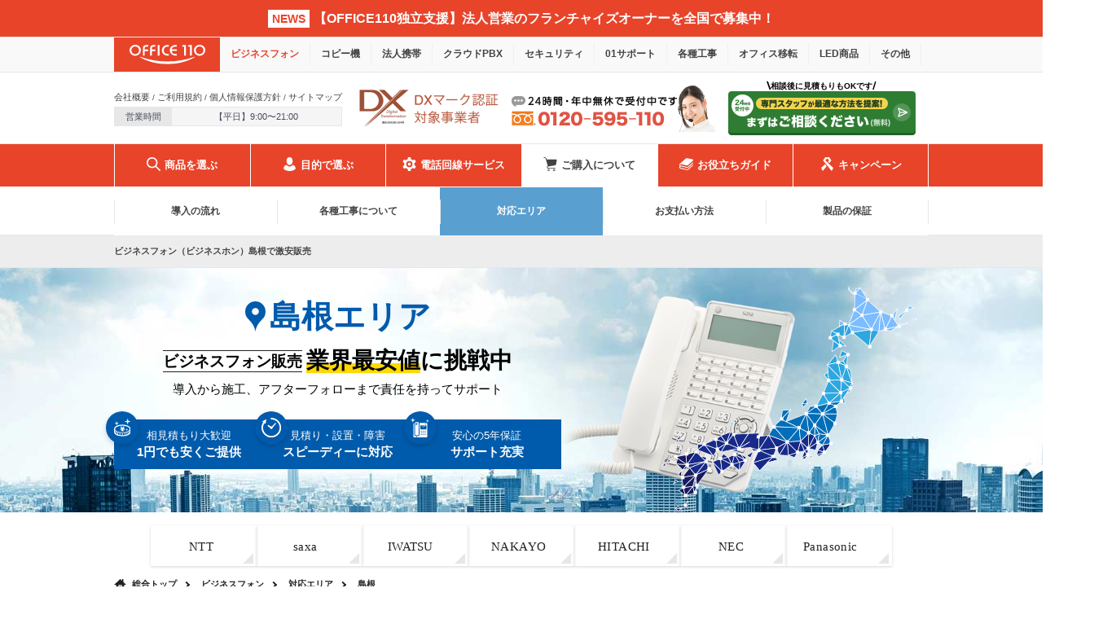

--- FILE ---
content_type: text/html; charset=UTF-8
request_url: https://office110.jp/phone/area/shimane/
body_size: 33910
content:
<!DOCTYPE html>
<html lang="ja">
<head>
	<!-- Google Tag Manager -->
	<script>(function(w,d,s,l,i){w[l]=w[l]||[];w[l].push({'gtm.start':
	new Date().getTime(),event:'gtm.js'});var f=d.getElementsByTagName(s)[0],
	j=d.createElement(s),dl=l!='dataLayer'?'&l='+l:'';j.async=true;j.src=
	'https://www.googletagmanager.com/gtm.js?id='+i+dl;f.parentNode.insertBefore(j,f);
	})(window,document,'script','dataLayer','GTM-P3DD4ZV');</script>
	<!-- End Google Tag Manager -->
		<meta charset="UTF-8"/>
	<meta name="viewport" content="width=1000,initial-scale=1"/>
		<title>ビジネスフォン（ビジネスホン）島根で激安販売｜OFFICE110</title>
	<meta name="keywords" content="島根,ビジネスフォン,ビジネスホン,対応,エリア,OFFICE110"/>
	<meta name="description" content="島根でビジネスフォン激安価格で販売。機器代、設置料金共に完全無料の「SUPER０円中古ビジネスホン」福岡限定キャンペーンを実施中！新品も月々リース価格3,000円〜で断然おトクです。更に５年保証付き最短納期3日で設置！お電話一本で10分以内にお見積り作成致します！"/>
	<base href="https://office110.jp/" />
		<link rel="canonical" href="https://office110.jp/phone/area/shimane/"/>
		<link rel="shortcut icon" href="/img/base/favicon.ico"/>
	<link rel="stylesheet" href="https://cdn.jsdelivr.net/npm/swiper@11/swiper-bundle.min.css"/>
	<link rel="stylesheet" href="/css/common.css"/>
	<link rel="stylesheet" href="/css/base.css?20190917"/>
	<link id="styles" rel="stylesheet" href="/css/pc.css"/>
	<!-- <link id="styles" rel="stylesheet" href="/css/free.css"/> -->
	<!-- adobeフォント(DIN2014)の読み込み -->
	<link rel="stylesheet" href="https://use.typekit.net/gvq4lfr.css">

			<link  rel="stylesheet" href="/css/phone/phone_pc.css"/>
							<link rel="stylesheet" href="/css/area/area_detail.css"/>										
	
	<script>var base_url = 'https://office110.jp';</script>
	<!-- Global site tag (gtag.js) - Google Analytics -->
	<script async src="https://www.googletagmanager.com/gtag/js?id=UA-1514039-57"></script>
	<script>
	  window.dataLayer = window.dataLayer || [];
	  function gtag(){dataLayer.push(arguments);}
	  gtag('js', new Date());

	  gtag('config', 'AW-1049123073');
	  gtag('config', 'UA-1514039-57');
	</script>

		<link rel="stylesheet" href="/css/phone/swiper.css">
	<script src="/js/swiper.js"></script>
	
		</head>


<body>
	<!-- Google Tag Manager (noscript) -->
	<noscript><iframe src="https://www.googletagmanager.com/ns.html?id=GTM-P3DD4ZV"
	height="0" width="0" style="display:none;visibility:hidden"></iframe></noscript>
	<!-- End Google Tag Manager (noscript) -->
	
	<header itemscope itemtype="http://schema.org/Organization">
	
<div class="header_annai pc-only">
	<a href="https://www.bell-group.co.jp/fc/" target="_blank">
		<span class="news">NEWS</span><span class="text">【OFFICE110独立支援】法人営業のフランチャイズオーナーを全国で募集中！</span>
	</a>
</div>
<div class="header_annai sp-only">
	<a href="https://www.bell-group.co.jp/fc/" target="_blank">
		<span class="news">NEWS</span><span class="text">OFFICE110フランチャイズオーナー募集</span>
	</a>
</div>
<nav class="nav-category">
	<ul class="clearfix">
		<li><a href="/"><img src="/img/common/nav/office110-logo.svg" alt="OFFICE110"></a></li>
		<li class="active"><a href="/phone/">ビジネスフォン</a></li>
		<li><a href="/copy/">コピー機</a></li>
		<li><a href="/business-mobile/">法人携帯</a></li>
		<li><a href="/cloud-pbx/">クラウドPBX</a></li>
		<li><a href="/security/">セキュリティ</a></li>
		<li><a href="/zero-one-support/">01サポート</a></li>
				<li class="nav-category-drop-down">
			<span>各種工事</span>
			<ul>
				<li><a href="/tel/">電話工事</a></li>
				<li><a href="/lan/">LAN工事</a></li>
				<li><a href="/electric/">電気工事</a></li>
			</ul>
		</li>
		<li><a href="/moving/">オフィス移転</a></li>
		<li class="nav-category-drop-down">
			<span>LED商品</span>
			<ul>
				<li><a href="/ledlight/">LED蛍光灯</a></li>
				<li><a href="/led/">LED看板</a></li>
			</ul>
		</li>
		<li class="nav-category-drop-down">
			<span>その他</span>
			<ul>
				<li><a href="/fukujin/">オウンドメディア支援</a></li>
				<li><a href="/rent-optimization/">家賃適正化サービス</a></li>
				<li><a href="/araemon/">次亜塩素酸ナトリウム</a></li>
			</ul>
		</li>
	</ul>
</nav>

	<ul class="header-common clearfix">
		<li class="company-info">
			<div>
				<p><a href="/company/">会社概要</a> / <a href="/service/">ご利用規約</a> / <a href="/privacy/">個人情報保護方針</a> / <a href="/sitemap/">サイトマップ</a></p>
				<p><span>営業時間</span><span>【平日】9:00〜21:00</span></p>
			</div>
		</li>
		<li class="header-common-dx"><img src="/img/common/nav/footer_dx.png" alt="DXマーク認証ロゴ" width="175" height="56"></li>
		<li class="contact-tel">
			<div><img src="/img/common/nav/tel.png" alt="0120-595-110" width="250" height="58"></div>
		</li>
		<li class="contact-mail">
			<span>相談後に見積もりもOKです</span>
			<a href="/contact/" data-cta="header-primary"><img src="/img/common/nav/btnOnly_mail_renewal2025.png" alt="24時間受付中！専門スタッフが最適な方法をご提案！まずはご相談ください(無料)" width="230" height="54">
			</a>
		</li>
		<!-- <li>
			<a href="/contact/"><img src="/img/common/nav/mail.png" alt="メールフォーム｜24時間受付中" width="200" height="48">
			</a>
		</li>
		<li>
			<a href="https://s.lmes.jp/landing-qr/2006782373-3lo9YAXg?uLand=qkmRq5"><img src="/img/common/nav/btn_line_office110.png" alt="LINEお問いわせ｜今すぐ相談できます" width="200" height="48">
			</a>
		</li> -->
		<!-- <li class="header-common-dx"><img src="/img/common/nav/dx.svg" alt="DXマーク認証対象事業者" width="157" height="48"></li> -->
		<!-- <li class="contact-us">
		<a href="/contact/">
			<img src="/img/common/nav/header-contact-tel.svg" alt="0120-595-110">
			<span>当日お見積り・お問い合わせ</span>
		</a>
	</li> -->
		<!-- <li class="sns-icon">
		<ul class="social-btns">
			<li><a href="https://twitter.com/office110web" class="social-btn-dissolve twitter" target="_blank"><img src="/img/common/nav/twitter.svg" alt="Twitter"></a></li>
			<li><a href="https://www.facebook.com/office110community/" class="social-btn-dissolve facebook" target="_blank"><img src="/img/common/nav/facebook.svg" alt="Facebook"></a></li>
		</ul>
	</li> -->
	</ul>
</header><nav class="g-nav g-nav-phone">
	<ul class="g-nav-parent-list">
		<li class="g-nav-parent-item">
			<div class="g-nav-parent-box">
				<div class="g-nav-parent-img"><svg><use xlink:href="/templates/navigation/icons.svg#phone-1"></use></svg></div>
				<div class="g-nav-parent-text">商品を選ぶ</div>
			</div>
			<ul class="g-nav-child-list">
				<li class="g-nav-child-item"><a href="/phone/new/">新品ビジネスフォン</a></li>
				<li class="g-nav-child-item"><a href="/phone/used/">中古ビジネスフォン</a></li>
				<li class="g-nav-child-item"><a href="/phone/cordless/">コードレス電話機</a></li>
				<li class="g-nav-child-item g-nav-child-item-drop">
					<span>メーカーで選ぶ</span>
					<ul class="g-nav-grand-child-list">
						<li class="g-nav-grand-child-item"><a href="/phone/ntt/">NTT</a></li>
						<li class="g-nav-grand-child-item"><a href="/phone/saxa/">SAXA<span>サクサ</span></a></li>
						<li class="g-nav-grand-child-item"><a href="/phone/iwatsu/">IWATSU<span>岩通</span></a></li>
						<li class="g-nav-grand-child-item"><a href="/phone/nakayo/">NAKAYO<span>ナカヨ</span></a></li>
						<li class="g-nav-grand-child-item"><a href="/phone/hitachi/">HITACHI<span>日立</span></a></li>
						<li class="g-nav-grand-child-item"><a href="/phone/nec/">NEC</a></li>
						<li class="g-nav-grand-child-item"><a href="/phone/panasonic/">Panasonic<span>パナソニック</span></a></li>
					</ul>
				</li>
				<li class="g-nav-child-item"><a href="/phone/rental/">レンタルビジネスフォン</a></li>
				<li class="g-nav-child-item"><a href="/cloud-pbx/">クラウドPBX</a></li>
				<li class="g-nav-child-item"><a href="/phone/etc/">周辺機器</a></li>
			</ul>
		</li>
		<li class="g-nav-parent-item">
			<div class="g-nav-parent-box">
				<div class="g-nav-parent-img"><svg><use xlink:href="/templates/navigation/icons.svg#phone-2"></use></svg></div>
				<div class="g-nav-parent-text">目的で選ぶ</div>
			</div>
			<ul class="g-nav-child-list">
				<li class="g-nav-child-item"><a href="/phone/phone_flotation/">新規開業・起業の方</a></li>
				<li class="g-nav-child-item"><a href="/phone/transfer/">買い替えの方</a></li>
				<li class="g-nav-child-item g-nav-child-item-drop">
					<span>業種で探す</span>
					<ul class="g-nav-grand-child-list g-nav-grand-child-list-flex">
						<li class="g-nav-grand-child-item"><a href="/phone/work/shigyo/">士業</a></li>
						<li class="g-nav-grand-child-item"><a href="/phone/work/architecture/">建築・建設</a></li>
						<li class="g-nav-grand-child-item"><a href="/phone/work/real-estate/">不動産</a></li>
						<li class="g-nav-grand-child-item"><a href="/phone/work/call-center/">コールセンター</a></li>
						<li class="g-nav-grand-child-item"><a href="/phone/work/hotel/">ホテル・旅館</a></li>
						<li class="g-nav-grand-child-item"><a href="/phone/work/restaurant/">飲食店</a></li>
						<li class="g-nav-grand-child-item"><a href="/phone/work/temporary-employment/">人材派遣</a></li>
						<li class="g-nav-grand-child-item"><a href="/phone/work/manufacturing-industry/">製造業（工場）</a></li>
						<li class="g-nav-grand-child-item"><a href="/phone/work/medical-welfare/">医療・福祉</a></li>
						<li class="g-nav-grand-child-item"><a href="/phone/work/education/">教育・塾</a></li>
						<li class="g-nav-grand-child-item"><a href="/phone/work/finance/">金融・保険</a></li>
						<li class="g-nav-grand-child-item"><a href="/phone/work/advertising/">広告代理店</a></li>
					</ul>
				</li>
				<li class="g-nav-child-item"><a href="/phone/relocation/">移転・引越し</a></li>
				<li class="g-nav-child-item"><a href="/phone/expansion-work/">増設・移設</a></li>
				<li class="g-nav-child-item"><a href="/phone/troubleshooting/">故障・障害</a></li>
			</ul>
		</li>
		<li class="g-nav-parent-item">
			<div class="g-nav-parent-box">
				<div class="g-nav-parent-img"><svg><use xlink:href="/templates/navigation/icons.svg#phone-3"></use></svg></div>
				<div class="g-nav-parent-text">電話回線サービス</div>
			</div>
			<ul class="g-nav-child-list">
				<li class="g-nav-child-item"><a href="/phone/telline/">電話回線プラン</a></li>
				<li class="g-nav-child-item"><a href="/phone/telline/hikari/">ひかり電話</a></li>
				<li class="g-nav-child-item"><a href="/phone/telline/otokuline/">メタル回線（おとくライン）</a></li>
				<li class="g-nav-child-item"><a href="/phone/telline/ip/">IP電話</a></li>
			</ul>
		</li>
		<li class="g-nav-parent-item active-fix">
			<div class="g-nav-parent-box">
				<div class="g-nav-parent-img"><svg><use xlink:href="/templates/navigation/icons.svg#phone-4"></use></svg></div>
				<div class="g-nav-parent-text">ご購入について</div>
			</div>
			<ul class="g-nav-child-list active-fix">
				<li class="g-nav-child-item"><a href="/phone/flow/">導入の流れ</a></li>
				<li class="g-nav-child-item"><a href="/phone/construction/">各種工事について</a></li>
				<li class="g-nav-child-item"><a href="/phone/area/" class="current">対応エリア</a></li>
				<li class="g-nav-child-item"><a href="/phone/payment/">お支払い方法</a></li>
				<li class="g-nav-child-item"><a href="/phone/warranty/">製品の保証</a></li>
			</ul>
		</li>
		<li class="g-nav-parent-item">
			<div class="g-nav-parent-box">
				<div class="g-nav-parent-img"><svg><use xlink:href="/templates/navigation/icons.svg#phone-5"></use></svg></div>
				<div class="g-nav-parent-text">お役立ちガイド</div>
			</div>
			<ul class="g-nav-child-list">
				<li class="g-nav-child-item"><a href="/phone/what/">ビジネスフォンとは</a></li>
				<li class="g-nav-child-item"><a href="/phone/choice/">ビジネスフォンの選び方</a></li>
				<li class="g-nav-child-item"><a href="/phone/function/">便利機能ランキング</a></li>
				<li class="g-nav-child-item"><a href="/phone/knowledge/">お役立ち情報</a></li>
				<li class="g-nav-child-item"><a href="/phone/download/">取り扱い説明書</a></li>
				<li class="g-nav-child-item"><a href="/phone/office110-faq/">よくあるご質問</a></li>
				<li class="g-nav-child-item"><a href="/phone/reason/">選ばれる理由</a></li>
			</ul>
		</li>
		<li class="g-nav-parent-item">
			<div class="g-nav-parent-box">
				<div class="g-nav-parent-img"><svg><use xlink:href="/templates/navigation/icons.svg#phone-6"></use></svg></div>
				<div class="g-nav-parent-text">キャンペーン</div>
			</div>
			<ul class="g-nav-child-list">
				<li class="g-nav-child-item"><a href="/campaign/phone/super/">中古ビジネスフォン0円</a></li>
				<li class="g-nav-child-item"><a href="/campaign/phone/set5free/">新品ビジネスフォン60%OFF</a></li>
				<li class="g-nav-child-item"><a href="/campaign/phone/ooc/">起業・開業支援</a></li>
				<li class="g-nav-child-item"><a href="/campaign/phone/transfer-off/">買い替え応援割</a></li>
				<li class="g-nav-child-item"><a href="/campaign/phone/set-discount/">W超得ゼロ円</a></li>
				<li class="g-nav-child-item"><a href="/campaign/phone/big-discount/">【関東限定】大型割り</a></li>
							</ul>
		</li>
	</ul>
</nav>
		<h1><span>ビジネスフォン（ビジネスホン）島根で激安販売</span></h1>
	





















		<div id="wideMainV" class="areaDetail phoneAreaDetail">
		<div class="areaDetail__Wrap">
			<div class="areaDetail__Wrap__info">
				<p class="areaDetail__Wrap__info__ttl">島根エリア</p>
				<div class="areaDetail__Wrap__info__copy">
					<p class="sub">ビジネスフォン販売</p>
					<p class="main"><span class="marker">業界最安値</span>に挑戦中</p>
				</div>
				<p class="areaDetail__Wrap__info__txt">導入から施工、アフターフォローまで責任を持ってサポート</p>
				<ul class="areaDetail__Wrap__info__list">
					<li>
						<span class="icon"><img src="/img/copy/maker/coin.svg" alt="価格"></span>
						相見積もり大歓迎<br>
						<b>1円でも安くご提供</b>
					</li>
					<li>
						<span class="icon"><img src="/img/copy/maker/clock.svg" alt="最短"></span>
						見積り・設置・障害<br>
						<b>スピーディーに対応</b>
					</li>
					<li>
						<span class="icon"><img src="/img/phone/maker/phone.svg" alt="電話"></span>
						安心の5年保証<br>
						<b>サポート充実</b>
					</li>
				</ul>
			</div>
			<div class="areaDetail__Wrap__ph">
				<img src="/img/phone/area/detail/mv_obj.png" width="440" height="300" alt="電話">
			</div>
		</div>
	</div>
	<nav class="copyMakerNav">
		<ul class="copyMakerNav__ul">
			<li>
				<a href="/phone/ntt/">
					<img width="auto" height="15" class="ntt" src="/img/phone/logo/ntt_s_off.svg" alt="ntt">
				</a>
			</li>
			<li>
				<a href="/phone/saxa/">
					<img width="auto" height="15" class="saxa" src="/img/phone/logo/saxa_s_off.svg" alt="saxa">
				</a>
			</li>
			<li>
				<a href="/phone/iwatsu/">
					<img width="auto" height="15" class="iwatsu" src="/img/phone/logo/iwatsu_s_off.svg" alt="iwatsu">
				</a>
			</li>
			<li>
				<a href="/phone/nakayo/">
					<img width="auto" height="15" class="nakayo" src="/img/phone/logo/nakayo_s_off.svg" alt="nakayo">
				</a>
			</li>
			<li>
				<a href="/phone/hitachi/">
					<img width="auto" height="15" class="hitachi" src="/img/phone/logo/hitachi_s_off.svg" alt="hitachi">
				</a>
			</li>
			<li>
				<a href="/phone/nec/">
					<img width="auto" height="15" class="nec" src="/img/phone/logo/nec_s_off.svg" alt="nec">
				</a>
			</li>
			<li>
				<a href="/phone/panasonic/">
					<img width="auto" height="15" class="panasonic" src="/img/phone/logo/panasonic_s_off.svg" alt="panasonic">
				</a>
			</li>
		</ul>
	</nav>


















<!-- copy/work　*2025/1 追加 -->













<!-- phone/work　*2025/2 追加 -->

















<nav class="breadcrumbs">
	<ul class="clearfix" itemscope itemtype="http://schema.org/BreadcrumbList">
							<li itemprop="itemListElement" itemscope itemtype="http://schema.org/ListItem">
				<a href="/" itemprop="item"><span itemprop="name">総合トップ</span></a>
				<meta itemprop="position" content="1">
			</li>
						<li itemprop="itemListElement" itemscope itemtype="http://schema.org/ListItem">
							<a href="/phone/" itemprop="item"><span itemprop="name">ビジネスフォン</span></a>
				<meta itemprop="position" content="2">
						</li>
									<!-- 複合機業種TOPができるまで -->
			<li itemprop="itemListElement" itemscope itemtype="http://schema.org/ListItem">
							<a href="/phone/area/" itemprop="item">
				<span itemprop="name">対応エリア</span>
			</a>
				<meta itemprop="position" content="3">
						</li>
									<li itemprop="itemListElement" itemscope itemtype="http://schema.org/ListItem">
				<a href="/phone/area/shimane/" itemprop="item"><span itemprop="name">島根</span></a>
				<meta itemprop="position" content="4">
			</li>

							</ul>
</nav>

	<main>
		<div class="inner">
							<div class="inner">
		<aside id="contents_left">
			<div class="sidebar">
	<!-- <div class="link01"><a href="/contact/"><img src="/img/base/img_sidebar_01.png" alt="当日お見積り・お問い合わせ"></a></div> -->
		<div class="contact-side">
		<p>お見積り・お問い合わせ</p>
    <strong>10分スピード見積り</strong>
    <em>全国通話無料</em>
    <img src="/img/common/0120-595-110.svg" alt="0120-595-110">
    <span class="side-openTime">
      <span class="side-openTime__left">24時間・年中無休で受付中</span>
      <!-- <span class="side-openTime__right">月-金 9:00-21:00<br>土 9:00-18:00</br></span> *2024.5.1＿営業時間変更-->
    </span>
    <hr>
    <strong class="pen">簡単入力30秒で完了</strong>
    <a href="/contact/"><img src="/img/common/mail-form.png" alt="メールはこちらから"></a>
    <span class="last">最短1営業日以内にご返信</span>
	</div>
	<!-- <div class="link_content campain">
		<p class="link_title">キャンペーン</p>
		<ul>
			<li><a href="/campaign/">キャンペーン一覧</a></li>
			<li><a href="/campaign/copy/bpcpsp/">セット割り</a></li>
			<li><a href="/campaign/phone/ooc/">起業・オフィス開設支援</a></li>
			<li><a href="/campaign/phone/big-discount/">大型割り</a></li>
		</ul>
	</div> -->
	<div class="list_menu">
		<ul class="menu_level1 fix_border">
			<li ><a class="top_page_link" href="/phone/">ビジネスフォンTOP</a></li>
		</ul>
	</div>

	<div class="list_menu">
		<p class="list_menu_title">新品・中古で選ぶ</p>
		<ul class="menu_level1">
			<li ><a href="/phone/used/">中古で選ぶ</a></li>
			<li ><a href="/phone/new/">新品で選ぶ</a></li>
		</ul>
	</div>

	<!-- <div class="list_menu">
		<p class="list_menu_title">価格で選ぶ</p>
		<ul class="menu_level1">
			<li><a href="/phone/"></a></li>
			<li><a href="/phone/"></a></li>
		</ul>
	</div>

	<div class="list_menu">
		<p class="list_menu_title">台数で選ぶ</p>
		<ul class="menu_level1">
			<li><a href="/phone/"></a></li>
			<li><a href="/phone/"></a></li>
		</ul>
	</div> -->

	<div class="list_menu">
		<p class="list_menu_title">メーカーで選ぶ</p>
		<ul class="menu_level1">
			<li><a href="/phone/ntt/">NTT</a></li>
			<li><a href="/phone/saxa/">SAXA（サクサ）</a></li>
			<li><a href="/phone/iwatsu/">IWATSU（岩通）</a></li>
			<li><a href="/phone/nakayo/">NAKAYO（ナカヨ）</a></li>
			<li><a href="/phone/hitachi/">HITACHI（日立）</a></li>
			<li><a href="/phone/nec/">NEC</a></li>
			<li><a href="/phone/panasonic/">PANASONIC（パナソニック）</a></li>
		</ul>
	</div>

	<div class="list_menu">
		<p class="list_menu_title">目的で選ぶ</p>
		<ul class="menu_level1">
			<li><a href="/phone/phone_flotation/">新規開業・起業</a></li>
			<li><a href="/phone/transfer/">買い替え</a></li>
			<li><a href="/phone/relocation/">オフィス移転</a></li>
			<li><a href="/phone/expansion-work/">移設・増設</a></li>
			<li><a href="/phone/troubleshooting/">故障・障害</a></li>
			<li><a href="/phone/rental/">レンタル</a></li>
		</ul>
	</div>

	<div class="link01"><a href="/phone/cloud-pbx/"><img src="/img/cloud/banner-side.png" alt="クラウドPBXでスマホがビジネスホンに"></a></div>
	<div class="link01"><a href="/phone/age/"><img src="/img/base/img_sidebar_03.png" alt="ビジネスホン年代別早見表"><span>メーカーと機種を年代別まとめ</span></a></div>
	<div class="link01 link_video"><a href="/phone/reason/"><img src="/img/base/img_sidebar_04.png" alt="OFFICE110動画を再生"></a></div>

	<!-- <div class="list_post">
		<p class="list_post_title">ビジネスフォン購入ガイド</p>
		<ul>
			<li><a href="/phone/what/">
					<div class="img_box"><img src="/img/base/img_post01_1.png" alt="ビジネスフォンのメーカーと機種を年代別にまとめました。"></div><span>ビジネスフォンの機能とは？普通の電話と何が違うの？</span></a></li>
			<li><a href="/phone/choice/">
					<div class="img_box"><img src="/img/base/img_post01_2.png" alt="会社に合ったビジネスフォンを選ぶための基礎知識"></div><span>会社に合ったビジネスフォンを選ぶための基礎知識</span></a></li>
			<li><a href="/phone/function/">
					<div class="img_box"><img src="/img/base/img_post01_3.png" alt="あらゆる業種に適した便利機能が満載"></div><span>あらゆる業種に適した便利機能が満載</span></a></li>
			<li><a href="/phone/faq/machine/">
					<div class="img_box"><img src="/img/base/img_post01_4.png" alt="周辺機器でビジネスフォンの力を最大限に活用する"></div><span>周辺機器でビジネスフォンの力を最大限に活用する</span></a></li>
		</ul>
	</div> -->

	<div class="list_menu">
		<p class="list_menu_title">電話回線サービス</p>
		<ul class="menu_level1">
			<li ><a href="/phone/telline/">電話回線プラン</a></li>
			<li ><a href="/phone/telline/hikari/">ひかり電話</a></li>
			<li ><a href="/phone/telline/otokuline/">メタル回線（おとくライン）</a></li>
			<li ><a href="/phone/telline/ip/">IP電話</a></li>
		</ul>
	</div>

	<div class="list_menu">
		<p class="list_menu_title">ご購入について</p>
		<ul class="menu_level1">
			<li ><a href="/phone/flow/">導入の流れ</a></li>
			<li ><a href="/phone/construction/">各種工事について</a></li>
			<li class="curent"><a href="/phone/area/">対応エリア</a></li>
			<li ><a href="/phone/payment/">お支払い方法</a></li>
			<li ><a href="/phone/warranty/">製品の保証について</a></li>
		</ul>
	</div>

	<div class="list_menu">
		<p class="list_menu_title">お役立ちガイド</p>
		<ul class="menu_level1">
			<li ><a href="/phone/what/">ビジネスフォンとは</a></li>
			<li ><a href="/phone/choice/">ビジネスフォンの選び方</a></li>
			<li ><a href="/phone/function/">便利な機能紹介</a></li>
			<li ><a href="/phone/etc/">周辺機器</a></li>
			<li ><a href="/phone/knowledge/">お役立ち情報</a></li>
			<li ><a href="/phone/download/">取り扱い説明書</a></li>
			<li ><a href="/phone/faq/">よくあるご質問</a></li>
			<li ><a href="/word/">用語集</a></li>
		</ul>
	</div>

	<div class="link01"><a href="/phone/dressup/"><img src="/img/base/img_sidebar_02.png" alt="Original Dress up"></a></div>
	<div class="list_post2"><img src="/img/base/img_post04_1.png" alt="よくある質問">
		<p>ビジネスホンに関するよくある質問にお答えしています。</p>
		<div class="clearfix"><a href="/phone/office110-faq/" class="btn-link-right">よくある質問のカテゴリ一覧</a></div>
	</div>

	<div class="list_menu">
		<ul class="menu_level1 fix_border">
			<li><a href="/pc/">PC ・ サーバー関連</a></li>
		</ul>
	</div>

	<div class="list_rank">
		<p class="list_rank_title">便利な周辺機器<br>おすすめランキング</p>
		<ul>
			<li class="clearfix">
				<a href="/phone/etc/answering/">
					<img src="/img/base/img_rank01_1.png" alt="留守番電話装置">
					<div class="info"><span>1位</span>
						<dl>
							<dt>留守番電話装置</dt>
							<dd>ビジネスチャンスを逃さない！</dd>
						</dl>
					</div>
				</a>
			</li>
			<li class="clearfix">
				<a href="/phone/etc/call-recording/">
					<img src="/img/base/img_rank01_2.png" alt="通話記録システム">
					<div class="info"><span>2位</span>
						<dl>
							<dt>通話記録システム</dt>
							<dd>商取引の記録を残しトラブルを回避する</dd>
						</dl>
					</div>
				</a>
			</li>
			<li class="clearfix">
				<a href="/phone/etc/tel-conference/">
					<img src="/img/base/img_rank01_3.png" alt="電話会議システム">
					<div class="info"><span>3位</span>
						<dl>
							<dt>電話会議システム</dt>
							<dd>電話会議で出張費の削減と効率化</dd>
						</dl>
					</div>
				</a>
			</li>
			<li class="clearfix">
				<a href="/phone/etc/network-camera/">
					<img src="/img/base/img_rank01_4.png" alt="ネットワークカメラ">
					<div class="info"><span>4位</span>
						<dl>
							<dt>ネットワークカメラ</dt>
							<dd>抑止力による防犯の必須アイテム！</dd>
						</dl>
					</div>
				</a>
			</li>
			<li class="clearfix">
				<a href="/phone/etc/foppish/">
					<img src="/img/base/img_rank01_5.png" alt="おしゃれ電話機">
					<div class="info"><span>5位</span>
						<dl>
							<dt>おしゃれ電話機</dt>
							<dd>おしゃれで品の良いエントランスを演出</dd>
						</dl>
					</div>
				</a>
			</li>
		</ul>
		<div class="clearfix"><a href="/phone/etc/" class="btn-link-right">周辺機器の一覧</a></div>
	</div>

	<div class="list_rank rank02">
		<p class="list_rank_title">お客様が選んだ<br>便利機能ランキング</p>
		<ul>
			<li class="clearfix"><img src="/img/base/img_rank02_1.png" alt="留守番電話">
				<div class="info"><span>1位</span>
					<p class="title">留守番電話</p>
				</div>
				<div class="description">留守番電話機能はオフィスに必須の機能です</div></li>
			<li class="clearfix"><img src="/img/base/img_rank02_2.png" alt="お待たせ着信">
				<div class="info"><span>2位</span>
					<p class="title">お待たせ着信</p>
				</div>
				<div class="description">相手にお待たせメッセージを流して待っていただく機能</div></li>
			<li class="clearfix"><img src="/img/base/img_rank02_3.png" alt="通話モニター">
				<div class="info"><span>3位</span>
					<p class="title">通話モニター</p>
				</div>
				<div class="description">通話内容をチェックすることで社員教育にも貢献</div></li>
			<li class="clearfix"><img src="/img/base/img_rank02_4.png" alt="通話録音">
				<div class="info"><span>4位</span>
					<p class="title">通話録音</p>
				</div>
				<div class="description">通話内容の保存やトラブルの回避に必須の機能</div></li>
			<li class="clearfix"><img src="/img/base/img_rank02_5.png" alt="代理応答">
				<div class="info"><span>5位</span>
					<p class="title">代理応答</p>
				</div>
				<div class="description">通話中の入電に周囲の方が代理で応答できる</div></li>
		</ul>
		<div class="clearfix"><a href="/phone/function/" class="btn-link-right">便利な機能一覧</a></div>
	</div>

	<!-- <div class="list_post">
		<p class="list_post_title">各種工事について</p>
		<div class="list_post_description">ビジネスホン設置とLAN・電気工事をまとめて格安にて施工致します。</div>
		<ul class="border-top">
			<li><a href="/tel/">
				<div class="img_box"><img src="/img/base/img_post06_1.png" alt="電話・ビジネスホン工事"></div><span>電話・ビジネスホン工事</span></a></li>
			<li><a href="/lan/">
				<div class="img_box"><img src="/img/base/img_post06_2.png" alt="会社に合ったビジネスフォンを選ぶための基礎知識"></div><span>LAN工事</span></a></li>
			<li><a href="/electric/">
				<div class="img_box"><img src="/img/base/img_post06_3.png" alt="電気工事"></div><span>電気工事</span></a></li>
		</ul>
	</div> -->

	<div class="link01"><a href="http://bell-group.co.jp/recruit/" target="_blank"><img src="/img/base/img_sidebar_05.png" alt="採用情報"></a></div>
	<div class="list_sns">
		<p class="list_sns_title">SNS</p>
		<div class="list_sns_content">
			<ul class="clearfix" itemscope itemtype="http://schema.org/Organization">
				<li>
					<div class="hide_schema">
						<span itemprop="name">OFFICE110</span>
						<img alt="facebook" itemprop="image" src="/img/base/img_sns.png" />
					</div>
					<a itemprop="sameAs" href="https://www.facebook.com/office110community/" class="fb">facebook</a></li>
				<li><a itemprop="sameAs" href="https://twitter.com/office110web" class="tw">twitter</a></li>
			</ul>
		</div>
	</div>

	

	<!-- <div class="link01"><a href="/phone/cloud-pbx/"><img src="/img/cloud/banner-side.png" alt="クラウドPBXでスマホがビジネスホンに"></a></div> -->

	
	
	
	<!-- <div class="list_menu">
		<ul class="menu_level1 fix_border">
			<li><a href="/pc/">PC ・ サーバー関連</a></li>
		</ul>
	</div> -->

	<!-- <div class="link01"><a href="/phone/dressup/"><img src="/img/base/img_sidebar_02.png" alt="Original Dress up"></a></div>
	<div class="link01"><a href="/phone/age/"><img src="/img/base/img_sidebar_03.png" alt="ビジネスホン年代別早見表"><span>メーカーと機種を年代別まとめ</span></a></div>
	<div class="list_post2"><img src="/img/base/img_post04_1.png" alt="よくある質問">
		<p>ビジネスホンに関するよくある質問にお答えしています。</p>
		<div class="clearfix"><a href="/phone/office110-faq/" class="btn-link-right">よくある質問のカテゴリ一覧</a></div>
	</div> -->

	<!-- <div class="list_post2"><img src="/img/base/img_post02_1.png" alt="買い替え割">
		<p>ビジネスフォンのリースが切れた際や、増員・移転なの買い替えはお任せください！<br><span>業界最安値</span>でご提供します。また、電話機下取りでさらにお値引き可能です。</p>
		<div class="clearfix"><a href="/phone/transfer/" class="btn-link-right">買い替え割を詳しく</a></div>
	</div> -->

	<!-- <div class="list_rank">
		<p class="list_rank_title">便利な周辺機器<br>おすすめランキング</p>
		<ul>
			<li class="clearfix">
				<a href="/phone/etc/answering/">
					<img src="/img/base/img_rank01_1.png" alt="留守番電話装置">
					<div class="info"><span>1位</span>
						<dl>
							<dt>留守番電話装置</dt>
							<dd>ビジネスチャンスを逃さない！</dd>
						</dl>
					</div>
				</a>
			</li>
			<li class="clearfix">
				<a href="/phone/etc/call-recording/">
					<img src="/img/base/img_rank01_2.png" alt="通話記録システム">
					<div class="info"><span>2位</span>
						<dl>
							<dt>通話記録システム</dt>
							<dd>商取引の記録を残しトラブルを回避する</dd>
						</dl>
					</div>
				</a>
			</li>
			<li class="clearfix">
				<a href="/phone/etc/tel-conference/">
					<img src="/img/base/img_rank01_3.png" alt="電話会議システム">
					<div class="info"><span>3位</span>
						<dl>
							<dt>電話会議システム</dt>
							<dd>電話会議で出張費の削減と効率化</dd>
						</dl>
					</div>
				</a>
			</li>
			<li class="clearfix">
				<a href="/phone/etc/network-camera/">
					<img src="/img/base/img_rank01_4.png" alt="ネットワークカメラ">
					<div class="info"><span>4位</span>
						<dl>
							<dt>ネットワークカメラ</dt>
							<dd>抑止力による防犯の必須アイテム！</dd>
						</dl>
					</div>
				</a>
			</li>
			<li class="clearfix">
				<a href="/phone/etc/foppish/">
					<img src="/img/base/img_rank01_5.png" alt="おしゃれ電話機">
					<div class="info"><span>5位</span>
						<dl>
							<dt>おしゃれ電話機</dt>
							<dd>おしゃれで品の良いエントランスを演出</dd>
						</dl>
					</div>
				</a>
			</li>
		</ul>
		<div class="clearfix"><a href="/phone/etc/" class="btn-link-right">周辺機器の一覧</a></div>
	</div>

	<div class="list_rank rank02">
		<p class="list_rank_title">お客様が選んだ<br>便利機能ランキング</p>
		<ul>
			<li class="clearfix"><img src="/img/base/img_rank02_1.png" alt="留守番電話">
					<div class="info"><span>1位</span>
						<p class="title">留守番電話</p>
					</div>
					<div class="description">留守番電話機能はオフィスに必須の機能です</div></li>
			<li class="clearfix"><img src="/img/base/img_rank02_2.png" alt="お待たせ着信">
					<div class="info"><span>2位</span>
						<p class="title">お待たせ着信</p>
					</div>
					<div class="description">相手にお待たせメッセージを流して待っていただく機能</div></li>
			<li class="clearfix"><img src="/img/base/img_rank02_3.png" alt="通話モニター">
					<div class="info"><span>3位</span>
						<p class="title">通話モニター</p>
					</div>
					<div class="description">通話内容をチェックすることで社員教育にも貢献</div></li>
			<li class="clearfix"><img src="/img/base/img_rank02_4.png" alt="通話録音">
					<div class="info"><span>4位</span>
						<p class="title">通話録音</p>
					</div>
					<div class="description">通話内容の保存やトラブルの回避に必須の機能</div></li>
			<li class="clearfix"><img src="/img/base/img_rank02_5.png" alt="代理応答">
					<div class="info"><span>5位</span>
						<p class="title">代理応答</p>
					</div>
					<div class="description">通話中の入電に周囲の方が代理で応答できる</div></li>
		</ul>
		<div class="clearfix"><a href="/phone/function/" class="btn-link-right">便利な機能一覧</a></div>
	</div>

	<div class="list_post">
		<p class="list_post_title">各種工事について</p>
		<div class="list_post_description">ビジネスホン設置とLAN・電気工事をまとめて格安にて施工致します。</div>
		<ul class="border-top">
			<li><a href="/tel/">
					<div class="img_box"><img src="/img/base/img_post06_1.png" alt="電話・ビジネスホン工事"></div><span>電話・ビジネスホン工事</span></a></li>
			<li><a href="/lan/">
					<div class="img_box"><img src="/img/base/img_post06_2.png" alt="会社に合ったビジネスフォンを選ぶための基礎知識"></div><span>LAN工事</span></a></li>
			<li><a href="/electric/">
					<div class="img_box"><img src="/img/base/img_post06_3.png" alt="電気工事"></div><span>電気工事</span></a></li>
		</ul>
	</div> -->

	<!-- <div class="link01 link_video"><a href="/phone/reason/"><img src="/img/base/img_sidebar_04.png" alt="OFFICE110動画を再生"></a></div> -->

	<!-- <div class="link01"><a href="http://bell-group.co.jp/recruit/" target="_blank"><img src="/img/base/img_sidebar_05.png" alt="採用情報"></a></div>
	<div class="list_sns">
		<p class="list_sns_title">SNS</p>
		<div class="list_sns_content">
			<ul class="clearfix" itemscope itemtype="http://schema.org/Organization">
				<li>
					<div class="hide_schema">
						<span itemprop="name">OFFICE110</span>
						<img alt="facebook" itemprop="image" src="/img/base/img_sns.png" />
					</div>
					<a itemprop="sameAs" href="https://www.facebook.com/office110community/" class="fb">facebook</a></li>
				<li><a itemprop="sameAs" href="https://twitter.com/office110web" class="tw">twitter</a></li>
			</ul>
		</div>
	</div> -->

</div><!-- class[sidebar]end -->

<div class="sidebar-popup">
	<div class="sidebar-detai-popup">
		<div class="popup-content">
			<p class="sidebar_close_popup">X</p>
			<iframe id="player" title="YouTube video player" src="https://www.youtube.com/embed/vJT5sxv4ZGc?enablejsapi=1&amp;origin=https%3A%2F%2Foffice110.jp&amp;widgetid=1" width="640" height="390"></iframe>
		</div>
	</div>
</div>
<div class="overlay-popup"></div>
		</aside>
		<section id="contents_right">
			
	<section class="copyAreaBoutou phoneAreaBoutou">
		<div class="copyAreaBoutou_v">
			<p class="main">島根でビジネスフォンをお探しなら、<br>高品質機種を県内最安値で取り揃える<br>「OFFICE110」におまかせ！</p>
			<p class="txt">お客様のニーズに合わせて最適な製品をご提案し、お見積りから設置までスピーディーにサポートいたします。ぜひお気軽にご相談ください。</p>
		</div>
		<div class="copyAreaBoutou_nav">
			<ul>
				<li>
					<a href="/phone/area/shimane/#anchor_ranking">
						<p class="min">売れ筋厳選！島根エリア</p>
						<p class="main">人気機種ランキング</p>
						<span class="arrow"></span>
					</a>
				</li>
				<li>
					<a href="/phone/area/shimane/#anchor_erabikata">
						<p class="min">電話選びで迷わない</p>
						<p class="main">ビジネスフォンの選び方</p>
						<span class="arrow"></span>
					</a>
				</li>
				<li>
					<a href="/phone/area/shimane/#anchor_category">
						<p class="min">業種別で探す | 多彩な選択肢</p>
						<p class="main">カテゴリから選ぶ</p>
						<span class="arrow"></span>
					</a>
				</li>
				<li>
					<a href="/phone/area/shimane/#anchor_kinou">
						<p class="min">ビジネスフォンの魅力が丸わかり</p>
						<p class="main">人気の便利機能</p>
						<span class="arrow"></span>
					</a>
				</li>
				<li>
					<a href="/phone/area/shimane/#anchor_faq">
						<p class="min">導入前の不安を解消！</p>
						<p class="main">よくあるご質問</p>
						<span class="arrow"></span>
					</a>
				</li>
				<li>
					<a href="/phone/area/shimane/#anchor_scene">
						<p class="min">地域別のビジネスフォン事情</p>
						<p class="main">島根エリアについて</p>
						<span class="arrow"></span>
					</a>
				</li>
			</ul>
		</div>
	</section>

	<section class="makerPhoneSec newDesignSec">
		<h2>人気のキャンペーン</h2>
				<div>
			<p><img src="/img/phone/maker/nnt/campaign_bnr2024.jpg" alt="中古電話機も設置費もまるごと! 0円ビジネスフォン｜オプションサービス同時お申し込みで機器代+設置費用=完全無料" width="770" height="630"></p>
								</div>
		<div class="campaign-btns">
			<a class="copyBtn phoneBtn campaign-btn" href="/campaign/phone/super/">キャンペーンを詳しく見る</a>
		</div>
	</section>

	<section id="anchor_ranking" class="phoneTop newDesignSec">
		<h2>【島根エリア】ビジネスフォン（ビジネスホン）の人気ランキング</h2>
		<div class="phoneTabContent">
			<ul class="phoneTabs">
				<li class="phoneTab active">中古ビジネスフォン</li>
				<li class="phoneTab">新品ビジネスフォン</li>
			</ul>
			<div class="phonePanels">
				<div class="phonePanel active">
					<div class="inner">
						<div class="phonePanels__bnr">
							<img src="/img/phone/area/detail/phonePanels_bnr_used.jpg" width="730" height="214" alt="中小零細企業にオススメ 安い・綺麗・安心の中古ビジネスフォン">
						</div>
						<ul class="product-horizontal mb30">
							


<li class="clearfix">
	<a class="link-img-expansion" href="/phone/ntt/alpha-n1-s.html">
		<span class="used-or-new">中古</span>		<img src="/img/product/phone/alpha-n1-s.jpg" alt="αN1 type S">
	</a>
	<div class="product-information">
		<span class="maker">
			<a href="/phone/ntt/">
				<img class="ntt" src="img/phone/logo/ntt_s_off.svg" alt="NTT">
			</a>
		</span>
		<div class="product-status clearfix">
			<span class="product-status-point">電話機10台・外線4chに対応</span>
		</div>
		<div class="product-headline-wrap">
			<div class="product-headline">
				<h3>αN1 type S</h3>
				<span>メーカー：NTT</span>
			</div>
			<div class="review clearfix">
								<span class="evaluation">評価：<em>4.0</em>点</span>
								<span class="star">★★★★<span class="star-down">★</span>					<span class="boundary">|</span>				</span>
				<span class="campaign-tooltip"><img class="campaign-tooltip-target" src="/img/product/super-zero.svg" alt="中古ビジネスフォンSUPER0円"><span class="campaign-tooltip-open"><a href="/contact/"><img src="/img/product/phone-tooltip-campaign-super-zero.png" alt="中古ビジネスフォンSUPER0円の詳細"></a></span></span>			</div>
		</div>
		<span class="product-price">
			<span class="product-price">中古価格：6,900円(税込)/1台 | <span class="txtRed">キャンペーン価格：0円</span></span>		</span>
		<p class="description">小規模のオフィス・事業所に対応。省エネ設計で、業務終了後やお昼時に自動で消費電力を低減します。充実した機能で業務効率を向上させます。</p>
		<ul class="product-function">
			<li>転送電話</li>
			<li>留守番電話</li>
			<li>ひかり電話</li>
			<li>着信お待たせ機能</li>
			<li>電話帳</li>
			<li>コードレス</li>
			<li>会議通話機能</li>
			<li>携帯ブラウザ連携</li>
		</ul>
		<div class="product-link clearfix">
			<a href="/phone/ntt/alpha-n1-s.html">αN1 type Sを詳しくみる</a>
			<!-- <a target="_blank" href="/contact/">購入・お見積り</a> -->
		</div>
	</div>
</li>
<li class="clearfix">
	<a class="link-img-expansion" href="/phone/ntt/alpha-zx-s.html">
		<span class="used-or-new">中古</span>		<img src="/img/product/phone/alpha-zx-s.jpg" alt="αZX type S">
	</a>
	<div class="product-information">
		<span class="maker">
			<a href="/phone/ntt/">
				<img class="ntt" src="img/phone/logo/ntt_s_off.svg" alt="NTT">
			</a>
		</span>
		<div class="product-status clearfix">
			<span class="product-status-point">新しい働き方をバックアップ</span>
		</div>
		<div class="product-headline-wrap">
			<div class="product-headline">
				<h3>αZX type S</h3>
				<span>メーカー：NTT</span>
			</div>
			<div class="review clearfix">
								<span class="evaluation">評価：<em>4.0</em>点</span>
								<span class="star">★★★★<span class="star-down">★</span>					<span class="boundary">|</span>				</span>
				<span class="campaign-tooltip"><img class="campaign-tooltip-target" src="/img/product/super-zero.svg" alt="中古ビジネスフォンSUPER0円"><span class="campaign-tooltip-open"><a href="/contact/"><img src="/img/product/phone-tooltip-campaign-super-zero.png" alt="中古ビジネスフォンSUPER0円の詳細"></a></span></span>			</div>
		</div>
		<span class="product-price">
			<span class="product-price">中古価格：7,370円(税込)/1台 | <span class="txtRed">キャンペーン価格：0円</span></span>		</span>
		<p class="description">新しいビジネスに対応する小～中規模オフィス向けのビジネスフォン。在宅勤務や場所を選ばない働き方をサポートし、スマホ連携機能や拠点間連携機能により、距離を感じさせない働き方を実現します。</p>
		<ul class="product-function">
			<li>転送電話</li>
			<li>留守番電話</li>
			<li>ひかり電話</li>
			<li>着信お待たせ機能</li>
			<li>電話帳</li>
			<li>コードレス</li>
			<li>会議通話機能</li>
			<li>携帯ブラウザ連携</li>
		</ul>
		<div class="product-link clearfix">
			<a href="/phone/ntt/alpha-zx-s.html">αZX type Sを詳しくみる</a>
			<!-- <a target="_blank" href="/contact/">購入・お見積り</a> -->
		</div>
	</div>
</li>
<li class="clearfix">
	<a class="link-img-expansion" href="/phone/saxa/platia2.html">
		<span class="used-or-new">中古</span>		<img src="/img/product/phone/platia2.jpg" alt="PLATIAⅡ Standard">
	</a>
	<div class="product-information">
		<span class="maker">
			<a href="/phone/saxa/">
				<img class="saxa" src="img/phone/logo/saxa_s_off.svg" alt="SAXA">
			</a>
		</span>
		<div class="product-status clearfix">
			<span class="product-status-point">スマホ連携で社外から発着信</span>
		</div>
		<div class="product-headline-wrap">
			<div class="product-headline">
				<h3>PLATIAⅡ Standard</h3>
				<span>メーカー：SAXA（サクサ）</span>
			</div>
			<div class="review clearfix">
								<span class="evaluation">評価：<em>4.5</em>点</span>
								<span class="star">★★★★<span class="star-half" data-inverted="★">★</span>					<span class="boundary">|</span>				</span>
				<span class="campaign-tooltip"><img class="campaign-tooltip-target" src="/img/product/super-zero.svg" alt="中古ビジネスフォンSUPER0円"><span class="campaign-tooltip-open"><a href="/contact/"><img src="/img/product/phone-tooltip-campaign-super-zero.png" alt="中古ビジネスフォンSUPER0円の詳細"></a></span></span>			</div>
		</div>
		<span class="product-price">
			<span class="product-price">中古価格：6,200円(税込)/1台 | <span class="txtRed">キャンペーン価格：0円</span></span>		</span>
		<p class="description">機能・操作性抜群の人気機種。従来のビジネスホンの機能に加え、新たな機能を追加し、ビジネスコミュニケーションをより便利に、効率的にします。</p>
		<ul class="product-function">
			<li>転送電話</li>
			<li>留守番電話</li>
			<li>ひかり電話</li>
			<li>着信お待たせ機能</li>
			<li>電話帳</li>
			<li>コードレス</li>
			<li>会議通話機能</li>
			<li>携帯ブラウザ連携</li>
		</ul>
		<div class="product-link clearfix">
			<a href="/phone/saxa/platia2.html">PLATIAⅡ Standardを詳しくみる</a>
			<!-- <a target="_blank" href="/contact/">購入・お見積り</a> -->
		</div>
	</div>
</li>


						</ul>
						<ul class="product-vertical mb30">
							


<li>
	<a class="link-img-expansion" href="/phone/ntt/alpha-nx2.html">
		<span class="used-or-new">中古</span>		<img src="/img/product/phone/alpha-nx2.jpg" alt="αNXⅡ">
	</a>
	<div class="product-information">
		<span class="product-status-point">先進性でビジネスを成長に導く</span><br>
		<h3>αNXⅡ</h3>
		<span>メーカー | NTT</span>
		<div class="review clearfix">
						<span class="evaluation">評価：<em>4.5</em>点</span>
			<span class="star">★★★★<span class="star-half" data-inverted="★">★</span></span>
			<span class="campaign-tooltip"><img class="campaign-tooltip-target" src="/img/product/super-zero.svg" alt="中古ビジネスフォンSUPER0円"><span class="campaign-tooltip-open"><a href="/contact/"><img src="/img/product/phone-tooltip-campaign-super-zero.png" alt="中古ビジネスフォンSUPER0円の詳細"></a></span></span>		</div>
		<span class="product-price">
			<span class="product-price">中古価格：5,600円(税込)/1台<br><span class="txtRed">キャンペーン価格：0円</span></span>		</span>
		<div class="product-link clearfix">
			<a href="/phone/ntt/alpha-nx2.html">この機種を詳しくみる</a>
			<!-- <a target="_blank" href="/contact/">購入・お見積り</a> -->
		</div>
	</div>
</li>
<li>
	<a class="link-img-expansion" href="/phone/hitachi/s-integral-s.html">
		<span class="used-or-new">中古</span>		<img src="/img/product/phone/s-integral-s.jpg" alt="S-integral Type S">
	</a>
	<div class="product-information">
		<span class="product-status-point">最大20台・8通話に接続可能</span><br>
		<h3>S-integral Type S</h3>
		<span>メーカー | HITACHI（日立）</span>
		<div class="review clearfix">
						<span class="evaluation">評価：<em>4.0</em>点</span>
			<span class="star">★★★★<span class="star-down">★</span></span>
			<span class="campaign-tooltip"><img class="campaign-tooltip-target" src="/img/product/super-zero.svg" alt="中古ビジネスフォンSUPER0円"><span class="campaign-tooltip-open"><a href="/contact/"><img src="/img/product/phone-tooltip-campaign-super-zero.png" alt="中古ビジネスフォンSUPER0円の詳細"></a></span></span>		</div>
		<span class="product-price">
			<span class="product-price">中古価格：9,300円(税込)/1台<br><span class="txtRed">キャンペーン価格：0円</span></span>		</span>
		<div class="product-link clearfix">
			<a href="/phone/hitachi/s-integral-s.html">この機種を詳しくみる</a>
			<!-- <a target="_blank" href="/contact/">購入・お見積り</a> -->
		</div>
	</div>
</li>
<li>
	<a class="link-img-expansion" href="/phone/saxa/actys3.html">
		<span class="used-or-new">中古</span>		<img src="/img/product/phone/actys3.jpg" alt="ActysⅢ">
	</a>
	<div class="product-information">
		<span class="product-status-point">SOHO・店舗向けの機能が充実</span><br>
		<h3>ActysⅢ</h3>
		<span>メーカー | SAXA（サクサ）</span>
		<div class="review clearfix">
						<span class="evaluation">評価：<em>4.5</em>点</span>
			<span class="star">★★★★<span class="star-half" data-inverted="★">★</span></span>
			<span class="campaign-tooltip"><img class="campaign-tooltip-target" src="/img/product/super-zero.svg" alt="中古ビジネスフォンSUPER0円"><span class="campaign-tooltip-open"><a href="/contact/"><img src="/img/product/phone-tooltip-campaign-super-zero.png" alt="中古ビジネスフォンSUPER0円の詳細"></a></span></span>		</div>
		<span class="product-price">
			<span class="product-price">中古価格：6,200円(税込)/1台<br><span class="txtRed">キャンペーン価格：0円</span></span>		</span>
		<div class="product-link clearfix">
			<a href="/phone/saxa/actys3.html">この機種を詳しくみる</a>
			<!-- <a target="_blank" href="/contact/">購入・お見積り</a> -->
		</div>
	</div>
</li>


						</ul>
					</div>
					<div class="phonePanels__link">
						<a href="/phone/used/">「中古ビジネスフォンランキング」を見る</a>
					</div>
				</div>
				<div class="phonePanel">
					<div class="inner">
						<div class="phonePanels__bnr">
							<img src="/img/phone/area/detail/phonePanels_bnr_new.jpg" width="730" height="214" alt="中小企業から大企業まで 安い・豊富・安心の新品ビジネスフォン">
						</div>
						<ul class="product-horizontal mb30">
							


<li class="clearfix">
	<a class="link-img-expansion" href="/phone/saxa/platia3.html">
		<span class="used-or-new">中古</span><span class="product-status-new">新品</span>		<img src="/img/product/phone/platia3.jpg" alt="PLATIA Ⅲ Standard">
	</a>
	<div class="product-information">
		<span class="maker">
			<a href="/phone/saxa/">
				<img class="saxa" src="img/phone/logo/saxa_s_off.svg" alt="SAXA">
			</a>
		</span>
		<div class="product-status clearfix">
			<span class="product-status-point">デザイン＆使いやすさが進化</span>
		</div>
		<div class="product-headline-wrap">
			<div class="product-headline">
				<h3>PLATIA Ⅲ Standard</h3>
				<span>メーカー：SAXA（サクサ）</span>
			</div>
			<div class="review clearfix">
								<span class="evaluation">評価：<em>4.5</em>点</span>
								<span class="star">★★★★<span class="star-half" data-inverted="★">★</span>									</span>
							</div>
		</div>
		<span class="product-price">
			<span class="product-price"> １台：20,500円(税込) | <span class="txtRed">キャンペーン対象</span></span>		</span>
		<p class="description">洗練されたデザインと高機能性で、多様なワークスタイルに適応。スマートフォンとの連携で、効率的なコミュニケーションを実現します。</p>
		<ul class="product-function">
			<li>転送電話</li>
			<li>留守番電話</li>
			<li>ひかり電話</li>
			<li>着信お待たせ機能</li>
			<li>電話帳</li>
			<li>コードレス</li>
			<li>会議通話機能</li>
			<li>携帯ブラウザ連携</li>
		</ul>
		<div class="product-link clearfix">
			<a href="/phone/saxa/platia3.html">PLATIA Ⅲ Standardを詳しくみる</a>
			<!-- <a target="_blank" href="/contact/">購入・お見積り</a> -->
		</div>
	</div>
</li>
<li class="clearfix">
	<a class="link-img-expansion" href="/phone/ntt/alpha-zx2-s.html">
		<span class="used-or-new">中古</span><span class="product-status-new">新品</span>		<img src="/img/product/phone/alpha-zx2-s.jpg" alt="αZXⅡ type S">
	</a>
	<div class="product-information">
		<span class="maker">
			<a href="/phone/ntt/">
				<img class="ntt" src="img/phone/logo/ntt_s_off.svg" alt="NTT">
			</a>
		</span>
		<div class="product-status clearfix">
			<span class="product-status-point">小さくても確かな実力</span>
		</div>
		<div class="product-headline-wrap">
			<div class="product-headline">
				<h3>αZXⅡ type S</h3>
				<span>メーカー：NTT</span>
			</div>
			<div class="review clearfix">
								<span class="evaluation">評価：<em>4.5</em>点</span>
								<span class="star">★★★★<span class="star-half" data-inverted="★">★</span>									</span>
							</div>
		</div>
		<span class="product-price">
			<span class="product-price"> １台：21,890円〜(税込) | <span class="txtRed">キャンペーン対象</span></span>		</span>
		<p class="description">コンパクトボディに高性能機能を凝縮。スペースを取らずスマートな業務環境を実現します。高音質通話と直感操作で業務効率向上をサポートします。</p>
		<ul class="product-function">
			<li>転送電話</li>
			<li>留守番電話</li>
			<li>ひかり電話</li>
			<li>着信お待たせ機能</li>
			<li>電話帳</li>
			<li>コードレス</li>
			<li>会議通話機能</li>
			<li>携帯ブラウザ連携</li>
		</ul>
		<div class="product-link clearfix">
			<a href="/phone/ntt/alpha-zx2-s.html">αZXⅡ type Sを詳しくみる</a>
			<!-- <a target="_blank" href="/contact/">購入・お見積り</a> -->
		</div>
	</div>
</li>
<li class="clearfix">
	<a class="link-img-expansion" href="/phone/hitachi/integral-x.html">
		<span class="product-status-new">新品</span>		<img src="/img/product/phone/integral-x.jpg" alt="integral X">
	</a>
	<div class="product-information">
		<span class="maker">
			<a href="/phone/hitachi/">
				<img class="hitachi" src="img/phone/logo/hitachi_s_off.svg" alt="HITACHI">
			</a>
		</span>
		<div class="product-status clearfix">
			<span class="product-status-point"> 機能性とデザインを追求</span>
		</div>
		<div class="product-headline-wrap">
			<div class="product-headline">
				<h3>integral X</h3>
				<span>メーカー：HITACHI（日立）</span>
			</div>
			<div class="review clearfix">
								<span class="evaluation">評価：<em>3.5</em>点</span>
								<span class="star">★★★<span class="star-half" data-inverted="★">★</span><span class="star-down">★</span>									</span>
							</div>
		</div>
		<span class="product-price">
			<span class="product-price"> 1台：24,800円(税込) | <span class="txtRed">キャンペーン対象</span></span>		</span>
		<p class="description">多様なワークスタイルをつなぐビジネスフォン。外出先でも内線電話が利用可能で、複数のスマートフォンに着信を転送して、負荷を分散。洗練されたデザインで、操作性も抜群です。</p>
		<ul class="product-function">
			<li>転送電話</li>
			<li>留守番電話</li>
			<li>ひかり電話</li>
			<li>着信お待たせ機能</li>
			<li>電話帳</li>
			<li>コードレス</li>
			<li>会議通話機能</li>
			<li>携帯ブラウザ連携</li>
		</ul>
		<div class="product-link clearfix">
			<a href="/phone/hitachi/integral-x.html">integral Xを詳しくみる</a>
			<!-- <a target="_blank" href="/contact/">購入・お見積り</a> -->
		</div>
	</div>
</li>


						</ul>
						<ul class="product-vertical mb30">
							


<li>
	<a class="link-img-expansion" href="/phone/nakayo/nyc-x.html">
		<span class="product-status-new">新品</span>		<img src="/img/product/phone/nyc-x.jpg" alt="NYC-X">
	</a>
	<div class="product-information">
		<span class="product-status-point">場所を選ばない通話を実現</span><br>
		<h3>NYC-X</h3>
		<span>メーカー | NAKAYO（ナカヨ）</span>
		<div class="review clearfix">
						<span class="evaluation">評価：<em>4.5</em>点</span>
			<span class="star">★★★★<span class="star-half" data-inverted="★">★</span></span>
					</div>
		<span class="product-price">
			<span class="product-price"> １台：20,800円(税込) | <span class="txtRed">キャンペーン対象</span></span>		</span>
		<div class="product-link clearfix">
			<a href="/phone/nakayo/nyc-x.html">この機種を詳しくみる</a>
			<!-- <a target="_blank" href="/contact/">購入・お見積り</a> -->
		</div>
	</div>
</li>
<li>
	<a class="link-img-expansion" href="/phone/nec/aspire-wx-plus.html">
		<span class="product-status-new">新品</span>		<img src="/img/product/phone/aspire-wx-plus.jpg" alt="Aspire WX plus">
	</a>
	<div class="product-information">
		<span class="product-status-point">クラウドで多様な働き方に対応</span><br>
		<h3>Aspire WX plus</h3>
		<span>メーカー | NEC</span>
		<div class="review clearfix">
						<span class="evaluation">評価：<em>4.0</em>点</span>
			<span class="star">★★★★<span class="star-down">★</span></span>
					</div>
		<span class="product-price">
			<span class="product-price"> １台：30,500円(税込) | <span class="txtRed">キャンペーン対象</span></span>		</span>
		<div class="product-link clearfix">
			<a href="/phone/nec/aspire-wx-plus.html">この機種を詳しくみる</a>
			<!-- <a target="_blank" href="/contact/">購入・お見積り</a> -->
		</div>
	</div>
</li>
<li>
	<a class="link-img-expansion" href="/phone/iwatsu/frespec-s.html">
		<span class="product-status-new">新品</span>		<img src="/img/product/phone/frespec-s.jpg" alt="Frespec-s">
	</a>
	<div class="product-information">
		<span class="product-status-point">高速通信で迅速なコミュニケーション</span><br>
		<h3>Frespec-s</h3>
		<span>メーカー | IWATSU（岩通）</span>
		<div class="review clearfix">
						<span class="evaluation">評価：<em>4.5</em>点</span>
			<span class="star">★★★★<span class="star-half" data-inverted="★">★</span></span>
					</div>
		<span class="product-price">
			<span class="product-price"> 1台：23,500円(税込) | <span class="txtRed">キャンペーン対象</span></span>		</span>
		<div class="product-link clearfix">
			<a href="/phone/iwatsu/frespec-s.html">この機種を詳しくみる</a>
			<!-- <a target="_blank" href="/contact/">購入・お見積り</a> -->
		</div>
	</div>
</li>


						</ul>
					</div>
					<div class="phonePanels__link">
						<a href="/phone/new/">「新品ビジネスフォンランキング」を見る</a>
					</div>
				</div>
			</div>
		</div>
	</section>

	<section class="secCordless">
	<h2>コードレス電話機の人気ランキング</h2>
	<!-- 親タブ -->
	<ul class="tab-price">
		<li class="active">中古コードレスフォンを表示する</li>
		<li>新品コードレスフォンを表示する</li>
	</ul>

	<!-- ボックス -->
	<div class="list cordless">

		<!-- 中古で選ぶ -->
		<div class="inner active">

			<!-- 子タブ -->
			<ul class="tab_sub usedItem">
				<li class="active">マルチコードレス</li>
				<li>シングルコードレス</li>
				<li>カールコードレス</li>
			</ul>

			<!-- マルチコードレス -->
			<div class="list_inner_box active">
				<ul class="product-vertical product-vertical-rank">
					<li>
						<a class="link-img-expansion" href="/phone/hitachi/integral-f-s.html">
							<span class="used-or-new">中古</span> <img src="/img/product/phone/et-8if-dcls2w.jpg" alt="ET-8iF-DCLS2W">
						</a>
						<div class="product-information">
							<h3>ET-8iF-DCLS2W</h3>
							<span>HITACHI（日立） | integral-F</span>
							<div class="review clearfix">
								<span class="evaluation">評価：<em>4.0</em>点</span>
								<span class="star">★★★★<span class="star-down">★</span></span>
								<span class="campaign-tooltip"><img class="campaign-tooltip-target" src="/img/product/super-zero.svg" alt="中古ビジネスフォンSUPER0円"><span class="campaign-tooltip-open"><a href="/contact/"><img src="/img/product/phone-tooltip-campaign-super-zero.png" alt="中古ビジネスフォンSUPER0円の詳細"></a></span></span>
							</div>
							<span class="product-price">
								<span class="txtRed">キャンペーン価格：0円</span>
							</span>
							<div class="product-link clearfix">
								<a href="/phone/hitachi/integral-f-s.html">この機種を詳しくみる</a>
								<!-- <a target="_blank" href="/contact/">購入・お見積り</a> -->
							</div>
						</div>
					</li>
					<li>
						<a class="link-img-expansion" href="/phone/ntt/alpha-nx2.html">
							<span class="used-or-new">中古</span> <img src="/img/product/phone/nx-dcl-psset.jpg" alt="NX-DCL-PSSET">
						</a>
						<div class="product-information">
							<h3>NX-DCL-PSSET</h3>
							<span>NTT | NXⅡ</span>
							<div class="review clearfix">
								<span class="evaluation">評価：<em>4.5</em>点</span>
								<span class="star">★★★★<span class="star-half" data-inverted="★">★</span></span>
								<span class="campaign-tooltip"><img class="campaign-tooltip-target" src="/img/product/super-zero.svg" alt="中古ビジネスフォンSUPER0円"><span class="campaign-tooltip-open"><a href="/contact/"><img src="/img/product/phone-tooltip-campaign-super-zero.png" alt="中古ビジネスフォンSUPER0円の詳細"></a></span></span>
							</div>
							<span class="product-price">
								<span class="txtRed">キャンペーン価格：0円</span>
							</span>
							<div class="product-link clearfix">
								<a href="/phone/ntt/alpha-nx2.html">この機種を詳しくみる</a>
								<!-- <a target="_blank" href="/contact/">購入・お見積り</a> -->
							</div>
						</div>
					</li>
					<li>
						<a class="link-img-expansion" href="/phone/saxa/platia2.html">
							<span class="used-or-new">中古</span> <img src="/img/product/phone/ws800.jpg" alt="WS800">
						</a>
						<div class="product-information">
							<h3>WS800</h3>
							<span>SAXA(サクサ) | PLATIAⅡ</span>
							<div class="review clearfix">
								<span class="evaluation">評価：<em>4.0</em>点</span>
								<span class="star">★★★★<span class="star-down">★</span></span>
								<span class="campaign-tooltip"><img class="campaign-tooltip-target" src="/img/product/super-zero.svg" alt="中古ビジネスフォンSUPER0円"><span class="campaign-tooltip-open"><a href="/contact/"><img src="/img/product/phone-tooltip-campaign-super-zero.png" alt="中古ビジネスフォンSUPER0円の詳細"></a></span></span>
							</div>
							<span class="product-price">
								<span class="txtRed">キャンペーン価格：0円</span>
							</span>
							<div class="product-link clearfix">
								<a href="/phone/saxa/platia2.html">この機種を詳しくみる</a>
								<!-- <a target="_blank" href="/contact/">購入・お見積り</a> -->
							</div>
						</div>
					</li>
				</ul>
			</div>

			<!-- シングルコードレス -->
			<div class="list_inner_box">
				<ul class="product-vertical">
					<li>
						<a class="link-img-expansion" href="/phone/ntt/alpha-n1.html">
							<span class="used-or-new">中古</span> <img src="/img/product/phone/a1-decl-psset.jpg" alt="A1-DECL-PSSET">
						</a>
						<div class="product-information">
							<h3>A1-DECL-PSSET</h3>
							<span>NTT | αN1</span>
							<div class="review clearfix">
								<span class="evaluation">評価：<em>5.0</em>点</span>
								<span class="star">★★★★★</span>
								<span class="campaign-tooltip"><img class="campaign-tooltip-target" src="/img/product/super-zero.svg" alt="中古ビジネスフォンSUPER0円"><span class="campaign-tooltip-open"><a href="/contact/"><img src="/img/product/phone-tooltip-campaign-super-zero.png" alt="中古ビジネスフォンSUPER0円の詳細"></a></span></span>
							</div>
							<span class="product-price">
								<span class="txtRed">キャンペーン価格：0円</span>
							</span>
							<div class="product-link clearfix">
								<a href="/phone/ntt/alpha-n1.html">この機種を詳しくみる</a>
								<!-- <a target="_blank" href="/contact/">購入・お見積り</a> -->
							</div>
						</div>
					</li>
					<li>
						<a class="link-img-expansion" href="/phone/ntt/alpha-nx2.html">
							<span class="used-or-new">中古</span> <img src="/img/product/phone/nx2-decl-psset.jpg" alt="NX2-DECL-PSSET">
						</a>
						<div class="product-information">
							<h3>NX2-DECL-PSSET</h3>
							<span>NTT | NXⅡ</span>
							<div class="review clearfix">
								<span class="evaluation">評価：<em>4.5</em>点</span>
								<span class="star">★★★★<span class="star-half" data-inverted="★">★</span></span>
								<span class="campaign-tooltip"><img class="campaign-tooltip-target" src="/img/product/super-zero.svg" alt="中古ビジネスフォンSUPER0円"><span class="campaign-tooltip-open"><a href="/contact/"><img src="/img/product/phone-tooltip-campaign-super-zero.png" alt="中古ビジネスフォンSUPER0円の詳細"></a></span></span>
							</div>
							<span class="product-price">
								<span class="txtRed">キャンペーン価格：0円</span>
							</span>
							<div class="product-link clearfix">
								<a href="/phone/ntt/alpha-nx2.html">この機種を詳しくみる</a>
								<!-- <a target="_blank" href="/contact/">購入・お見積り</a> -->
							</div>
						</div>
					</li>
					<li>
						<a class="link-img-expansion" href="/phone/saxa/platia2.html">
							<span class="used-or-new">中古</span> <img src="/img/product/phone/ws800.jpg" alt="WS800">
						</a>
						<div class="product-information">
							<h3>WS800</h3>
							<span>SAXA(サクサ) | PLATIAⅡ</span>
							<div class="review clearfix">
								<span class="evaluation">評価：<em>4.5</em>点</span>
								<span class="star">★★★★<span class="star-half" data-inverted="★">★</span></span>
								<span class="campaign-tooltip"><img class="campaign-tooltip-target" src="/img/product/super-zero.svg" alt="中古ビジネスフォンSUPER0円"><span class="campaign-tooltip-open"><a href="/contact/"><img src="/img/product/phone-tooltip-campaign-super-zero.png" alt="中古ビジネスフォンSUPER0円の詳細"></a></span></span>
							</div>
							<span class="product-price">
								<span class="txtRed">キャンペーン価格：0円</span>
							</span>
							<div class="product-link clearfix">
								<a href="/phone/saxa/platia2.html">この機種を詳しくみる</a>
								<!-- <a target="_blank" href="/contact/">購入・お見積り</a> -->
							</div>
						</div>
					</li>
				</ul>
			</div>


			<!-- カールコードレス -->
			<div class="list_inner_box">
				<ul class="product-vertical">
					<li>
						<a class="link-img-expansion" href="/phone/ntt/alpha-n1.html">
							<span class="used-or-new">中古</span> <img src="/img/product/phone/a1-cclstel.jpg" alt="A1-CCLSTEL">
						</a>
						<div class="product-information">
							<h3>A1-CCLSTEL</h3>
							<span>NTT | αN1</span>
							<div class="review clearfix">
								<span class="evaluation">評価：<em>4.5</em>点</span>
								<span class="star">★★★★<span class="star-half" data-inverted="★">★</span></span>
								<span class="campaign-tooltip"><img class="campaign-tooltip-target" src="/img/product/super-zero.svg" alt="中古ビジネスフォンSUPER0円"><span class="campaign-tooltip-open"><a href="/contact/"><img src="/img/product/phone-tooltip-campaign-super-zero.png" alt="中古ビジネスフォンSUPER0円の詳細"></a></span></span>
							</div>
							<span class="product-price">
								<span class="txtRed">キャンペーン価格：0円</span>
							</span>
							<div class="product-link clearfix">
								<a href="/phone/ntt/alpha-n1.html">この機種を詳しくみる</a>
								<!-- <a target="_blank" href="/contact/">購入・お見積り</a> -->
							</div>
						</div>
					</li>
					<li>
						<a class="link-img-expansion" href="/phone/saxa/platia2.html">
							<span class="used-or-new">中古</span> <img src="/img/product/phone/cl820.jpg" alt="CL820">
						</a>
						<div class="product-information">
							<h3>CL820</h3>
							<span>SAXA(サクサ) | PLATIAⅡ</span>
							<div class="review clearfix">
								<span class="evaluation">評価：<em>5.0</em>点</span>
								<span class="star">★★★★★</span>
								<span class="campaign-tooltip"><img class="campaign-tooltip-target" src="/img/product/super-zero.svg" alt="中古ビジネスフォンSUPER0円"><span class="campaign-tooltip-open"><a href="/contact/"><img src="/img/product/phone-tooltip-campaign-super-zero.png" alt="中古ビジネスフォンSUPER0円の詳細"></a></span></span>
							</div>
							<span class="product-price">
								<span class="txtRed">キャンペーン価格：0円</span>
							</span>
							<div class="product-link clearfix">
								<a href="/phone/saxa/platia2.html">この機種を詳しくみる</a>
								<!-- <a target="_blank" href="/contact/">購入・お見積り</a> -->
							</div>
						</div>
					</li>
					<li>
						<a class="link-img-expansion" href="/phone/ntt/alpha-nx2.html">
							<span class="used-or-new">中古</span> <img src="/img/product/phone/nx2-(24)cclstel.jpg" alt="NX2-<24>CCLSTEL">
						</a>
						<div class="product-information">
							<h3>NX2-<24>CCLSTEL</h3>
							<span>NTT | NXⅡ</span>
							<div class="review clearfix">
								<span class="evaluation">評価：<em>3.5</em>点</span>
								<span class="star">★★★<span class="star-half" data-inverted="★">★</span><span class="star-down">★</span></span>
								<span class="campaign-tooltip"><img class="campaign-tooltip-target" src="/img/product/super-zero.svg" alt="中古ビジネスフォンSUPER0円"><span class="campaign-tooltip-open"><a href="/contact/"><img src="/img/product/phone-tooltip-campaign-super-zero.png" alt="中古ビジネスフォンSUPER0円の詳細"></a></span></span>
							</div>
							<span class="product-price">
								<span class="txtRed">キャンペーン価格：0円</span>
							</span>
							<div class="product-link clearfix">
								<a href="/phone/ntt/alpha-nx2.html">この機種を詳しくみる</a>
								<!-- <a target="_blank" href="/contact/">購入・お見積り</a> -->
							</div>
						</div>
					</li>
				</ul>
			</div>

		</div><!-- .inner end -->




		<!-- 新品で選ぶ -->
		<div class="inner">


			<!-- 子タブ -->
			<ul class="tab_sub usedItem">
				<li class="active">マルチコードレス</li>
				<li>シングルコードレス</li>
				<li>カールコードレス</li>
			</ul>


			<!-- マルチコードレス -->
			<div class="list_inner_box active">
				<ul class="product-vertical">
					<li>
						<a class="link-img-expansion" href="/phone/saxa/platia3.html">
							<span class="product-status-new">新品</span> <img src="/img/product/phone/ws800.jpg" alt="PS800">
						</a>
						<div class="product-information">
							<h3>PS800</h3>
							<span>SAXA(サクサ) | PLATIAⅡ</span>
							<div class="review clearfix">
								<span class="evaluation">評価：<em>4.0</em>点</span>
								<span class="star">★★★★<span class="star-down">★</span></span>
								<!-- <span class="campaign-tooltip"><img class="campaign-tooltip-target target-new-campaign" src="/img/product/new-model-zero.svg" alt="新品5台無料プラン"><span class="campaign-tooltip-open open-new-campaign"><a href="/contact/"><img src="/img/product/phone-tooltip-campaign-new-model-zero.png" alt="新品5台無料プランの詳細"></a></span></span> -->
							</div>
							<span class="product-price">
								<span class="txtRed">キャンペーン対象</span>
							</span>
							<div class="product-link clearfix">
								<a href="/phone/saxa/platia3.html">この機種を詳しくみる</a>
								<!-- <a target="_blank" href="/contact/">購入・お見積り</a> -->
							</div>
						</div>
					</li>
					<li>
						<a class="link-img-expansion" href="/phone/hitachi/integral-x.html">
							<span class="product-status-new">新品</span> <img src="/img/product/phone/et-8if-dcls2w.jpg" alt="ET-8iF-DCLS2W">
						</a>
						<div class="product-information">
							<h3>ET-8iF-DCLS2W</h3>
							<span>HITACHI(日立) | integral X</span>
							<div class="review clearfix">
								<span class="evaluation">評価：<em>4.5</em>点</span>
								<span class="star">★★★★<span class="star-half" data-inverted="★">★</span></span>
								<!-- <span class="campaign-tooltip"><img class="campaign-tooltip-target target-new-campaign" src="/img/product/new-model-zero.svg" alt="新品5台無料プラン"><span class="campaign-tooltip-open open-new-campaign"><a href="/contact/"><img src="/img/product/phone-tooltip-campaign-new-model-zero.png" alt="新品5台無料プランの詳細"></a></span></span> -->
							</div>
							<span class="product-price">
								<span class="txtRed">キャンペーン対象</span>
							</span>
							<div class="product-link clearfix">
								<a href="/phone/hitachi/integral-x.html">この機種を詳しくみる</a>
								<!-- <a target="_blank" href="/contact/">購入・お見積り</a> -->
							</div>
						</div>
					</li>
					<li>
						<a class="link-img-expansion" href="/phone/ntt/alpha-zx-s.html">
							<span class="product-status-new">新品</span> <img src="/img/product/phone/zx-dcl-psset.jpg" alt="ZX-DCL-PSSET">
						</a>
						<div class="product-information">
							<h3>ZX-DCL-PSSET</h3>
							<span>NTT | αZX</span>
							<div class="review clearfix">
								<span class="evaluation">評価：<em>4.0</em>点</span>
								<span class="star">★★★★<span class="star-down">★</span></span>
								<!-- <span class="campaign-tooltip"><img class="campaign-tooltip-target target-new-campaign" src="/img/product/new-model-zero.svg" alt="新品5台無料プラン"><span class="campaign-tooltip-open open-new-campaign"><a href="/contact/"><img src="/img/product/phone-tooltip-campaign-new-model-zero.png" alt="新品5台無料プランの詳細"></a></span></span> -->
							</div>
							<span class="product-price">
								<span class="txtRed">キャンペーン対象</span>
							</span>
							<div class="product-link clearfix">
								<a href="/phone/ntt/alpha-zx-s.html">この機種を詳しくみる</a>
								<!-- <a target="_blank" href="/contact/">購入・お見積り</a> -->
							</div>
						</div>
					</li>
				</ul>
			</div>


			<!-- シングルコードレス -->
			<div class="list_inner_box">
				<ul class="product-vertical">
					<li>
						<a class="link-img-expansion" href="/phone/saxa/platia3.html">
							<span class="product-status-new">新品</span> <img src="/img/product/phone/ws1000.jpg" alt="WS1000">
						</a>
						<div class="product-information">
							<h3>WS1000</h3>
							<span>SAXA(サクサ) | PLATIAⅢ</span>
							<div class="review clearfix">
								<span class="evaluation">評価：<em>3.5</em>点</span>
								<span class="star">★★★<span class="star-half" data-inverted="★">★</span><span class="star-down">★</span></span>
								<!-- <span class="campaign-tooltip"><img class="campaign-tooltip-target target-new-campaign" src="/img/product/new-model-zero.svg" alt="新品5台無料プラン"><span class="campaign-tooltip-open open-new-campaign"><a href="/contact/"><img src="/img/product/phone-tooltip-campaign-new-model-zero.png" alt="新品5台無料プランの詳細"></a></span></span> -->
							</div>
							<span class="product-price">
								<span class="txtRed">キャンペーン対象</span>
							</span>
							<div class="product-link clearfix">
								<a href="/phone/saxa/platia3.html">この機種を詳しくみる</a>
								<!-- <a target="_blank" href="/contact/">購入・お見積り</a> -->
							</div>
						</div>
					</li>
					<li>
						<a class="link-img-expansion" href="/phone/hitachi/integral-x.html">
							<span class="product-status-new">新品</span> <img src="/img/product/phone/et-8xi-dcllw.jpg" alt="ET-8Xi-DCLLW">
						</a>
						<div class="product-information">
							<h3>ET-8Xi-DCLLW</h3>
							<span>HITACHI(日立) | integral X</span>
							<div class="review clearfix">
								<span class="evaluation">評価：<em>3.5</em>点</span>
								<span class="star">★★★<span class="star-half" data-inverted="★">★</span><span class="star-down">★</span></span>
								<!-- <span class="campaign-tooltip"><img class="campaign-tooltip-target target-new-campaign" src="/img/product/new-model-zero.svg" alt="新品5台無料プラン"><span class="campaign-tooltip-open open-new-campaign"><a href="/contact/"><img src="/img/product/phone-tooltip-campaign-new-model-zero.png" alt="新品5台無料プランの詳細"></a></span></span> -->
							</div>
							<span class="product-price">
								<span class="txtRed">キャンペーン対象</span>
							</span>
							<div class="product-link clearfix">
								<a href="/phone/hitachi/integral-x.html">この機種を詳しくみる</a>
								<!-- <a target="_blank" href="/contact/">購入・お見積り</a> -->
							</div>
						</div>
					</li>
					<li>
						<a class="link-img-expansion" href="/phone/ntt/alpha-zx-s.html">
							<span class="product-status-new">新品</span> <img src="/img/product/phone/zx-decl-psset.jpg" alt="ZX-DECL-PSSET">
						</a>
						<div class="product-information">
							<h3>ZX-DECL-PSSET</h3>
							<span>NTT | αZX</span>
							<div class="review clearfix">
								<span class="evaluation">評価：<em>3.5</em>点</span>
								<span class="star">★★★<span class="star-half" data-inverted="★">★</span><span class="star-down">★</span></span>
								<!-- <span class="campaign-tooltip"><img class="campaign-tooltip-target target-new-campaign" src="/img/product/new-model-zero.svg" alt="新品5台無料プラン"><span class="campaign-tooltip-open open-new-campaign"><a href="/contact/"><img src="/img/product/phone-tooltip-campaign-new-model-zero.png" alt="新品5台無料プランの詳細"></a></span></span> -->
							</div>
							<span class="product-price">
								<span class="txtRed">キャンペーン対象</span>
							</span>
							<div class="product-link clearfix">
								<a href="/phone/ntt/alpha-zx-s.html">この機種を詳しくみる</a>
								<!-- <a target="_blank" href="/contact/">購入・お見積り</a> -->
							</div>
						</div>
					</li>
				</ul>
			</div>


			<!-- カールコードレス -->
			<div class="list_inner_box">
				<ul class="product-vertical">
					<li>
						<a class="link-img-expansion" href="/phone/saxa/platia3.html">
							<span class="product-status-new">新品</span> <img src="/img/product/phone/cl1020.jpg" alt="CL1020">
						</a>
						<div class="product-information">
							<h3>CL1020</h3>
							<span>SAXA(サクサ) | PLATIAⅢ</span>
							<div class="review clearfix">
								<span class="evaluation">評価：<em>4.0</em>点</span>
								<span class="star">★★★★<span class="star-down">★</span></span>
								<!-- <span class="campaign-tooltip"><img class="campaign-tooltip-target target-new-campaign" src="/img/product/new-model-zero.svg" alt="新品5台無料プラン"><span class="campaign-tooltip-open open-new-campaign"><a href="/contact/"><img src="/img/product/phone-tooltip-campaign-new-model-zero.png" alt="新品5台無料プランの詳細"></a></span></span> -->
							</div>
							<span class="product-price">
								<span class="txtRed">キャンペーン対象</span>
							</span>
							<div class="product-link clearfix">
								<a href="/phone/saxa/platia3.html">この機種を詳しくみる</a>
								<!-- <a target="_blank" href="/contact/">購入・お見積り</a> -->
							</div>
						</div>
					</li>
					<li>
						<a class="link-img-expansion" href="/phone/hitachi/integral-x.html">
							<span class="product-status-new">新品</span> <img src="/img/product/phone/et-36xi-dhclw.jpg" alt="ET-36Xi-DHCLW">
						</a>
						<div class="product-information">
							<h3>ET-36Xi-DHCLW</h3>
							<span>HITACHI(日立) | integral X</span>
							<div class="review clearfix">
								<span class="evaluation">評価：<em>4.0</em>点</span>
								<span class="star">★★★★<span class="star-down">★</span></span>
								<!-- <span class="campaign-tooltip"><img class="campaign-tooltip-target target-new-campaign" src="/img/product/new-model-zero.svg" alt="新品5台無料プラン"><span class="campaign-tooltip-open open-new-campaign"><a href="/contact/"><img src="/img/product/phone-tooltip-campaign-new-model-zero.png" alt="新品5台無料プランの詳細"></a></span></span> -->
							</div>
							<span class="product-price">
								<span class="txtRed">キャンペーン対象</span>
							</span>
							<div class="product-link clearfix">
								<a href="/phone/hitachi/integral-x.html">この機種を詳しくみる</a>
								<!-- <a target="_blank" href="/contact/">購入・お見積り</a> -->
							</div>
						</div>
					</li>
					<li>
						<a class="link-img-expansion" href="/phone/ntt/alpha-zx-m.html">
							<span class="product-status-new">新品</span> <img src="/img/product/phone/zx-(24)cclstel.jpg" alt="ZX-<24>CCLSTEL">
						</a>
						<div class="product-information">
							<h3>ZX-<24>CCLSTEL</h3>
							<span>NTT | αZX</span>
							<div class="review clearfix">
								<span class="evaluation">評価：<em>4.0</em>点</span>
								<span class="star">★★★★<span class="star-down">★</span></span>
								<!-- <span class="campaign-tooltip"><img class="campaign-tooltip-target target-new-campaign" src="/img/product/new-model-zero.svg" alt="新品5台無料プラン"><span class="campaign-tooltip-open open-new-campaign"><a href="/contact/"><img src="/img/product/phone-tooltip-campaign-new-model-zero.png" alt="新品5台無料プランの詳細"></a></span></span> -->
							</div>
							<span class="product-price">
								<span class="txtRed">キャンペーン対象</span>
							</span>
							<div class="product-link clearfix">
								<a href="/phone/ntt/alpha-zx-m.html">この機種を詳しくみる</a>
								<!-- <a target="_blank" href="/contact/">購入・お見積り</a> -->
							</div>
						</div>
					</li>
				</ul>
			</div>
		</div><!-- .inner end -->
	</div><!-- .list end -->
</section>
	<section>
		<h2>人気の周辺機器</h2>
		<div class="contents-wrap">
			<ul class="makerPhone_shuuhenkikilist">
				<li>
					<figure class="img">
						<img src="/img/phone/etc/thum_answering.png" alt="留守番電話装置" width="175" height="110">
					</figure>
					<div class="txts">
						<h3 class="ttl">留守番電話装置</h3>
						<p class="txt">営業時間外や不在時でも、ビジネスの重要な電話を見逃さない。お客様の声をきちんと録音し、あなたに代わって対応。</p>
						<div class="makerPhone_btn_wrap">
							<a class="makerPhone_btn_border" href="/phone/etc/answering/"><span class="arrow">▶︎</span>詳しくはこちら</a>
						</div>
					</div>
				</li>
				<li>
					<figure class="img">
						<img src="/img/phone/etc/etc07.png" alt="通話録音装置" width="175" height="110">
					</figure>
					<div class="txts">
						<h3 class="ttl">通話録音装置</h3>
						<p class="txt">通話内容を記録・分析して、顧客満足度の向上に貢献。大事なお客様の声を逃しません。</p>
						<div class="makerPhone_btn_wrap">
							<a class="makerPhone_btn_border" href="/phone/etc/call-recording/"><span class="arrow">▶︎</span>詳しくはこちら</a>
						</div>
					</div>
				</li>
				<li>
					<figure class="img">
						<img src="/img/phone/etc/thum_ivr.png" alt="IVR(自動音声応答)" width="175" height="110">
					</figure>
					<div class="txts">
						<h3 class="ttl">IVR(自動音声応答)</h3>
						<p class="txt">IVRで電話業務を効率化。無駄のない電話応対で顧客満足度アップを実現します。</p>
						<div class="makerPhone_btn_wrap">
							<a class="makerPhone_btn_border" href="/phone/etc/transfer/"><span class="arrow">▶︎</span>詳しくはこちら</a>
						</div>
					</div>
				</li>
				<li>
					<figure class="img">
						<img src="/img/phone/etc/thum_utm.png" alt="UTM" width="175" height="110">
					</figure>
					<div class="txts">
						<h3 class="ttl">UTM</h3>
						<p class="txt">多彩なセキュリティ機能を1台に集約。ウイルスや不正アクセス、ネットワーク管理まで、まとめて対策します。</p>
						<div class="makerPhone_btn_wrap">
							<a class="makerPhone_btn_border" href="/phone/etc/utm/"><span class="arrow">▶︎</span>詳しくはこちら</a>
							<!-- <a class="makerPhone_btn_border" tabindex="-1">メンテナンス中</a> -->
						</div>
					</div>
				</li>
			</ul>
			<div class="phonePanels__link">
				<a href="/phone/etc/">その他の周辺機器</a>
			</div>
		</div>
	</section>

	<section id="anchor_category">
		<h2>ビジネスフォン（ビジネスホン）をカテゴリから選ぶ</h2>
		<div class="contents-wrap">
			<h3 class="renewal phoneChoice__ttl"><span>業種から選ぶ</span></h3>
			<ul class="phoneChoice__gyoushu">
				<li><a href="/phone/work/shigyo/">士業</a></li>
				<li><a href="/phone/work/real-estate/">不動産</a></li>
				<li><a href="/phone/work/hotel/">ホテル・旅館</a></li>
				<li><a href="/phone/work/temporary-employment/">人材派遣</a></li>
				<li><a href="/phone/work/medical-welfare/">医療・福祉</a></li>
				<li><a href="/phone/work/finance/">金融・保険</a></li>
				<li><a href="/phone/work/architecture/">建築・建設</a></li>
				<li><a href="/phone/work/call-center/">コールセンター</a></li>
				<li><a href="/phone/work/restaurant/">飲食店</a></li>
				<li><a href="/phone/work/manufacturing-industry/">製造業(工場)</a></li>
				<li><a href="/phone/work/education/">教育・塾</a></li>
				<li><a href="/phone/work/advertising/">広告代理店</a></li>
			</ul>
			<h3 class="renewal phoneChoice__ttl"><span>目的で選ぶ</span></h3>
			<ul class="common-service">
	<li class="common-service-list">
		<img class="common-service-img" src="/img/phone/common/service_flotation.jpg" alt="新規起業・オフィス開設" width="355" height="128">
		<div class="common-service-box">
			<h3 class="common-service-title">新規起業・オフィス開設</h3>
			<h4 class="common-service-copy">プロのサポートで安心導入</h4>
			<p class="common-service-text">当社では30年以上の実績と経験豊富なプロのスタッフが、お客様のニーズに合わせて起業・オフィス開設を丁寧にサポート。オフィス機器に関する様々な問題を解決します。</p>
			<a href="/phone/phone_flotation/">詳しくはこちら</a>
		</div>
	</li>
	<li class="common-service-list">
		<img class="common-service-img" src="/img/phone/common/service_transfer.jpg" alt="ビジネスフォンの買い替え" width="355" height="128">
		<div class="common-service-box">
			<h3 class="common-service-title">ビジネスフォンの買い替え</h3>
			<h4 class="common-service-copy">ニーズにぴったりの買い替えプラン</h4>
			<p class="common-service-text">新規導入よりも手間のかかるオフィス機器の買い替えは、当社におまかせください。お客様のニーズに合わせた最適な提案をさせていただきます。</p>
			<a href="/phone/transfer/">詳しくはこちら</a>
		</div>
	</li>
</ul>

<ul class="common-service common-service-etc">
	<li class="common-service-list">
		<img class="common-service-img" src="/img/phone/common/service_relocation.jpg" alt="移転による再設置" width="230" height="75">
		<div class="common-service-box">
			<h3 class="common-service-title">移転による再設置</h3>
			<h4 class="common-service-copy">手続きは全て当社が代行</h4>
			<p class="common-service-text">オフィス移転の際、何かとトラブルの多い電話番号や回線の再設置。当社の専門スタッフが、正確かつスピーディに手続きを代行いたします。</p>
			<a href="/phone/relocation">詳しくはこちら</a>
		</div>
	</li>
	<li class="common-service-list">
		<img class="common-service-img" src="/img/phone/common/service_expansion-work.jpg" alt="移設・増設" width="230" height="75">
		<div class="common-service-box">
			<h3 class="common-service-title">移設・増設</h3>
			<h4 class="common-service-copy">環境の変化に柔軟に対応</h4>
			<p class="common-service-text">オフィス移設や増設の際も、当社では格安かつ迅速に対応いたします。他社製のビジネスフォンをお使いの場合でも対応可能ですので、お気軽にご相談ください。</p>
			<a href="/phone/expansion-work">詳しくはこちら</a>
		</div>

	</li>
	<li class="common-service-list">
		<img class="common-service-img" src="/img/phone/common/service_troubleshooting.jpg" alt="故障・障害" width="230" height="75">
		<div class="common-service-box">
			<h3 class="common-service-title">故障・障害</h3>
			<h4 class="common-service-copy">最速即日のスピード対応</h4>
			<p class="common-service-text">当社では、様々なメーカーのビジネスフォンの修理・交換サービスを承っています。在庫も豊富に取り揃えており、故障や障害時にも「最短即日」で修理・交換可能です。</p>
			<a href="/phone/troubleshooting">詳しくはこちら</a>
		</div>
	</li>
</ul>			<section class="makerChoice">
		    <h3 class="renewal phoneChoice__ttl"><span>メーカーで選ぶ</span></h3>
	 	<div class="contents-wrap">
		<ul class="makerPhone_makerlist">
			<li>
				<a href="/phone/ntt/">
					<img width="auto" height="15" class="ntt" src="/img/phone/logo/ntt_s_off.svg" alt="NTT">
				</a>
			</li>
			<li>
				<a href="/phone/saxa/">
					<img width="auto" height="15" class="saxa" src="/img/phone/logo/saxa_s_off.svg" alt="saxa">
				</a>
			</li>
			<li>
				<a href="/phone/iwatsu/">
					<img width="auto" height="15" class="iwatsu" src="/img/phone/logo/iwatsu_s_off.svg" alt="iwatsu">
				</a>
			</li>
			<li>
				<a href="/phone/nakayo/">
					<img width="auto" height="15" class="nakayo" src="/img/phone/logo/nakayo_s_off.svg" alt="nakayo">
				</a>
			</li>
			<li>
				<a href="/phone/hitachi/">
					<img width="auto" height="15" class="hitachi" src="/img/phone/logo/hitachi_s_off.svg" alt="hitachi">
				</a>
			</li>
			<li>
				<a href="/phone/nec/">
					<img width="auto" height="15" class="nec" src="/img/phone/logo/nec_s_off.svg" alt="nec">
				</a>
			</li>
			<li>
				<a href="/phone/panasonic/">
					<img width="auto" height="15" class="panasonic" src="/img/phone/logo/panasonic_s_off.svg" alt="panasonic">
				</a>
			</li>
		</ul>
	</div>
</section>
		</div>
	</section>

	<section class="common_banner_setCopy mt50">
    <a href="/contact/">
        <img src="/img/phone/common/bnr_setCopy.jpg" width="770" height="280" alt="ビジネスフォンと複合機がセットでお得！超特価でご提供中！">
    </a>
</section>
	<section>
	<h2>当社のお得な光電話プラン</h2>
	<div class="contents-wrap">
		<figure class="makerPhone_figure">
			<img src="/img/phone/maker/hikari_v.jpg" alt="格安インターネット回線サービス OFFICE110光" width="730" height="220">
		</figure>
		<h3 class="renewal">OFFICE110光の強み</h3>
					<ol class="makerPhone_hikariTsuyomiList areaPhone_hikariTsuyomiList">
				<li>
					<figure class="img">
						<img src="/img/phone/maker/hikari_tsuyomi03.jpg" alt="イラスト" width="230" height="180">
					</figure>
					<div class="txts">
						<h4 class="ttl">
							<span class="icon_num"><img src="/img/phone/transfer/icon_strength01.png" alt="強み1" width="60" height="60"></span>
							<span class="main">相談・故障受付が<br>スムーズ</span>
						</h4>
						<p class="txt">些細なお問い合わせからトラブル発生時まで、<b class="c_blue">お客様に寄り添い、丁寧に対応</b>します。さらに、スピーディーな対応で電話が繋がらないストレスもありません。</p>
					</div>
				</li>
				<li>
					<figure class="img">
						<img src="/img/phone/maker/hikari_area_tsuyomi02.jpg" alt="イラスト" width="230" height="180">
					</figure>
					<div class="txts">
						<h4 class="ttl">
							<span class="icon_num"><img src="/img/phone/transfer/icon_strength02.png" alt="強み2" width="60" height="60"></span>
							<span class="main">電話・ネットのプロが<br>障害対応</span>
						</h4>
						<p class="txt">電話やネット、回線に関する障害やトラブルに、<b class="c_blue">電話のプロが迅速に対応。</b>電話やインターネット、プロバイダなどを一元管理し、お客様は安心してサービスをご利用いただけます。</p>
					</div>
				</li>
				<li>
					<figure class="img">
						<img src="/img/phone/maker/hikari_tsuyomi02.jpg" alt="イラスト" width="230" height="180">
					</figure>
					<div class="txts">
						<h4 class="ttl ttl_ichigyou">
							<span class="icon_num"><img src="/img/phone/transfer/icon_strength03.png" alt="強み3" width="60" height="60"></span>
							<span class="main">窓口の一本化</span>
						</h4>
						<p class="txt">「OFFICE110光」の導入により、<b class="c_blue">電話とネットの契約を一本化。</b>通信事業者との手続きや面倒な手続きが不要になるため、業務の効率化が図れます。</p>
					</div>
				</li>
			</ol>
					<!-- <ol class="makerPhone_hikariTsuyomiList">
				<li>
					<figure class="img">
						<img src="/img/phone/maker/hikari_tsuyomi01.jpg" alt="イラスト" width="230" height="180">
					</figure>
					<div class="txts">
						<h4 class="ttl">
							<span class="num">強み01</span>
							<span class="main">業界最安値</span>
						</h4>
						<p class="txt">「OFFICE110光」は、ビジネス向けの光回線サービスで、ひかり電話を低価格でご利用いただけます。<b class="c_blue">インターネット料金とプロバイダ料金がセットになった特別価格</b>で、NTTで契約するよりも10～30%お得になる可能性があります。</p>
					</div>
				</li>
				<li>
					<figure class="img">
						<img src="/img/phone/maker/hikari_tsuyomi02.jpg" alt="イラスト" width="230" height="180">
					</figure>
					<div class="txts">
						<h4 class="ttl">
							<span class="num">強み02</span>
							<span class="main">窓口の一本化</span>
						</h4>
						<p class="txt">「OFFICE110光」に切り替えると、電話とインターネットの契約をまとめて管理できます。トラブルが起きても、<b class="c_blue">1つの窓口でサポートを受けられるので安心</b>です。また、面倒な手続きややり取りが不要なので、スムーズに導入できます。</p>
					</div>
				</li>
				<li>
					<figure class="img">
						<img src="/img/phone/maker/hikari_tsuyomi03.jpg" alt="イラスト" width="230" height="180">
					</figure>
					<div class="txts">
						<h4 class="ttl">
							<span class="num">強み03</span>
							<span class="main">スピード対応</span>
						</h4>
						<p class="txt">「OFFICE110光」は、新規開業や移転など、<b class="c_blue">すぐにインターネット環境を整えたい方にもおすすめ</b>です。開通工事を迅速に実施し、トラブルが発生した場合もスピーディかつ適切に対応いたします。</p>
					</div>
				</li>
			</ol> -->
				<h3 class="renewal">料金表</h3>
		<table class="makerPhone_hikariTable">
			<tbody>
				<tr>
					<th colspan="2" scope="col">サービス名</th>
					<th class="bg_gray" scope="col">最大通信速度</th>
					<th class="bg_blue" scope="col">NTT標準価格</th>
					<th class="bg_red" scope="col"><span class="matsu">OFFICE110価格</span></th>
				</tr>
				<tr>
					<th class="bg_l_gray" rowspan="3" scope="row">戸建</th>
					<td class="td_type">ファミリー・スーパーハイスピード<span class="min">タイプ隼</span></td>
					<td>最大概ね1Gbps</td>
					<td class="td_ntt" rowspan="3"><span class="big">5,940</span><span class="min">円</span></td>
					<td class="td_oa110 bb-black" rowspan="3"><span class="big">4,200</span>円</td>
				</tr>
				<tr>
					<td class="td_type">ファミリー・ハイスピードタイプ</td>
					<td>200Mbps</td>
				</tr>
				<tr>
					<td class="td_type">ファミリータイプ</td>
					<td>100Mbps</td>
				</tr>
				<tr>
					<th class="bg_l_gray" rowspan="3" scope="row">集合<br>住宅</th>
					<td class="td_type">マンション・スーパーハイスピード<span class="min">タイプ隼</span></td>
					<td>最大概ね1Gbps</td>
					<td class="td_ntt" rowspan="3"><span class="big">4,950</span><span class="min">円</span></td>
					<td class="td_oa110 bt-none" rowspan="3"><span class="big">3,400</span>円</td>
				</tr>
				<tr>
					<td class="td_type">マンション・ハイスピードタイプ</td>
					<td>200Mbps</td>
				</tr>
				<tr>
					<td class="td_type">マンションタイプ</td>
					<td>100Mbps</td>
				</tr>
			</tbody>
		</table>
		<dl class="makerPhone_hikariDl makerPhone_sonohokaDl">
			<dt>その他の使用料</dt>
			<dd>通話料：8円(税抜) / 3分</dd>
			<dd>基本料金：500円～(税抜)</dd>
		</dl>
		<dl class="makerPhone_hikariDl">
			<dt><img src="/img/phone/maker/icon_star.svg" alt="アイコン" width="16.5" height="18.94">プロバイダ料金</dt>
			<dd><img src="/img/phone/maker/icon_home.svg" alt="戸建" width="16.78" height="14.92">ファミリータイプ 1,200<span class="min">円</span></dd>
			<dd><img src="/img/phone/maker/icon_mansion.svg" alt="マンション" width="11.96" height="15.08">マンションタイプ 1,000<span class="min">円</span></dd>
		</dl>
	</div>
</section>
<!-- <section>
	<h2>当社のお得な電話回線プラン</h2>
	<div class="contents-wrap">
		<h3 class="renewal phone-line-plan-headline-first">ISDN・アナログ回線プラン</h3>
		<div class="phone-line-plan">
			<img class="phone-line-plan-img" src="/img/phone/phone-line-plan_01.png" alt="ISDN・アナログ回線プラン">
			<div class="phone-line-plan-box">
				<img class="phone-line-plan-img" src="/img/phone/phone-line-plan_02.png" alt="プランを変えるだけで60%以上のコスト削減！">
				<p>
					当社が提供するISDN・アナログ回線プランに変更するだけで基本料金が劇的に安くなります。
					通話料金も加入電話の半額以下で使えるのでお得です。
					さらにビジネスフォンと同時契約で電話機本体、設置料金も完全に無料になります！加入電話の方はチャンスです。
					ぜひ、ご検討ください。
				</p>
				<div>
					<a class="common-button-radius" href="/phone/telline/otokuline">詳しくはこちら</a>
				</div>
			</div>
		</div>

		<h3 class="renewal phone-line-plan-headline-second">ひかり電話プラン</h3>
		<div class="phone-line-plan">
			<img style="height: 212px;" class="phone-line-plan-img" src="/img/phone/phone-line-plan_03.png" alt="ひかり電話プラン">
			<div class="phone-line-plan-box">
				<img class="phone-line-plan-img" src="/img/phone/phone-line-plan_04.png" alt="基本料500円と現金バック！ダブルでお得に！">
				<p>
					加入電話はひかり電話に変えるだけで基本料金が月2000円近く安くなります。
					通話料金もひかり電話のほうが安く、かなりのコスト削減に。
					さらに当社で申し込みいただくと50,000円のキャッシュバックかご購入いただく機器の値引きをさせていただいています。
				</p>
				<div>
					<a class="common-button-radius" href="/phone/telline/hikari">詳しくはこちら</a>
				</div>
			</div>
		</div>
	</div>
</section> -->
	<section id="anchor_kinou">
		<h2>ビジネスフォン（ビジネスホン）人気の便利機能</h2>
		<p><img src="/img/phone/area/detail/kinou_img.jpg" alt="知ってトクする｜ビジネスフォンの機能でもっと便利に。今よりさらに生産性UP！" width="770" height="191"></p>
		<div class="contents-wrap">
			<ol class="phoneKinou__list">
				<li>
					<h3><span class="num"><img src="/img/phone/area/detail/kinou01_num.svg" alt="機能01" width="54" height="54"></span>留守番電話機能</h3>
					<div class="phoneKinou__list__inner">
						<figure>
							<img src="/img/phone/area/detail/kinou01_img.svg" alt="多様な機能で業務効率化" width="101" height="90.2">
							<figcaption>
								<h4>多様な機能で業務効率化</h4>
								<p>留守電機能は不在時にメッセージを残すだけでなく、営業時間の案内や自動応答などの様々な用途に活用できます。また、タイマー機能を使えば、時間帯や年間スケジュールに合わせて、留守番電話のオン/オフ設定が可能です。</p>
							</figcaption>
						</figure>
					</div>
				</li>
				<li>
					<h3><span class="num"><img src="/img/phone/area/detail/kinou02_num.svg" alt="機能02" width="54" height="54"></span>通話録音機能</h3>
					<div class="phoneKinou__list__inner">
						<figure>
							<img src="/img/phone/area/detail/kinou02_img.svg" alt="メモ要らず通話内容を確実に保存" width="142.34" height="83.68">
							<figcaption>
								<h4>メモ要らず通話内容を確実に保存</h4>
								<p>通話録音機能は通話内容を録音できるため、メモを取る必要がなくなり、業務の効率化が図れます。また、録音した通話内容はいつでも再生できるので、聞き逃しを防ぎ、コンプライアンスの確認や社内教育にも役立ちます。</p>
							</figcaption>
						</figure>
					</div>
				</li>
				<li>
					<h3><span class="num"><img src="/img/phone/area/detail/kinou03_num.svg" alt="機能03" width="54" height="54"></span>おまたせ着信機能</h3>
					<div class="phoneKinou__list__inner">
						<figure>
							<img src="/img/phone/area/detail/kinou03_img.svg" alt="応答機能で着信の取りこぼしを防止" width="142.46" height="88.34">
							<figcaption>
								<h4>応答機能で着信の取りこぼしを防止</h4>
								<p>外部からの着信に一定時間応答できない場合、自動で「ただ今電話が込み合っています。しばらくお待ちください。」などのメッセージを自動的に再生できます。これにより、重要な電話を見逃すリスクを軽減し、後でかけ直す手間を省けます。</p>
							</figcaption>
						</figure>
					</div>
				</li>
				<li>
					<h3><span class="num"><img src="/img/phone/area/detail/kinou04_num.svg" alt="機能04" width="54" height="54"></span>IVR(自動応答システム)</h3>
					<div class="phoneKinou__list__inner">
						<figure>
							<img src="/img/phone/area/detail/kinou04_img.svg" alt="IVR(自動応答システム)" width="189.31" height="99.51">
							<figcaption>
								<h4>問い合わせへの対応を効率化</h4>
								<p>着信時に、音声アナウンスに従ってプッシュボタンを押すと、問い合わせ内容に応じた適切な部署に直接つながります。企業側は人を介さずに情報共有ができ、業務効率の向上や人件費の削減が期待できます。</p>
							</figcaption>
						</figure>
					</div>
				</li>
			</ol>
		</div>
	</section>

	<section id="anchor_erabikata">
		<h2>ビジネスフォン（ビジネスホン）の選び方</h2>
		<p><img src="/img/phone/area/detail/point_img.jpg" alt="購入前にチェック｜ビジネスフォン選びで失敗しないための6つのポイント" width="770" height="191"></p>
		<p class="mt20">ビジネスフォン（ビジネスホン）の導入は、企業の業務効率化や顧客満足度向上につながる重要な投資です。しかし、導入方法や環境、ニーズを事前に十分に検討せずに導入すると、思わぬトラブルや損失を招く可能性もあります。ここからは、<b class="c_blue02">ビジネスフォン選びで失敗しないための6つのポイントをご紹介します。</b></p>
		<div class="contents-wrap">
			<ol class="phonePoint__list">
				<li>
					<h3 class="ttl">
						<span class="num"><img src="/img/phone/area/detail/point01_num.svg" width="86" height="22" alt="POINT.1"></span>
						<span class="main">新品もしくは中古から選ぶ</span>
					</h3>
					<div class="txts">
						<p>ビジネスフォンを導入する際は、<b class="c_blue02">新品と中古の2つの選択肢があります。</b>それぞれのメリット・デメリットを比較し、自社の予算やニーズに合わせて最適な導入方法を選択することが重要です。</p>
					</div>
				</li>
				<li>
					<h3 class="ttl">
						<span class="num"><img src="/img/phone/area/detail/point02_num.svg" width="86" height="22" alt="POINT.2"></span>
						<span class="main">購入方法から選ぶ</span>
					</h3>
					<div class="txts">
						<p>ビジネスフォンの支払い方法は、<b class="c_blue02">新品と中古で異なります。</b>新品の場合は、「現金」「クレジットカード」「リース」の3つから選択できます。一方、中古の場合は通常現金かクレジットカードでの購入が一般的で、リース契約はできません。</p>
					</div>
				</li>
				<li>
					<h3 class="ttl">
						<span class="num"><img src="/img/phone/area/detail/point03_num.svg" width="86" height="22" alt="POINT.3"></span>
						<span class="main">電話回線のサービスと<br>チャネル数を決める</span>
					</h3>
					<div class="txts">
						<p>ビジネスフォンの電話回線サービスとチャネル数は、業務の効率化に欠かせません。アナログ、ISDN、IP電話など、さまざまな回線サービスから、<b class="c_blue02">業務内容やご予算に合わせて最適なものを選択</b>しましょう。</p>
					</div>
				</li>
				<li>
					<h3 class="ttl">
						<span class="num"><img src="/img/phone/area/detail/point04_num.svg" width="86" height="22" alt="POINT.4"></span>
						<span class="main">電話機の導入台数で選ぶ</span>
					</h3>
					<div class="txts">
						<p>ビジネスフォンの台数は、<b class="c_blue02">会社の規模や従業員数に合わせて決定</b>する必要があります。また、将来的に人員が増えることが予想される場合は、増設が可能な電話機を選択することをおすすめします。</p>
					</div>
				</li>
				<li>
					<h3 class="ttl">
						<span class="num"><img src="/img/phone/area/detail/point05_num.svg" width="86" height="22" alt="POINT.5"></span>
						<span class="main">必要な機能で選ぶ</span>
					</h3>
					<div class="txts">
						<p><b class="c_blue02">自社の業務に必要な機能が搭載されたビジネスフォンを選択</b>することが重要です。多機能な電話機は便利ですが、その分価格も高くなるため、業種やオフィス環境に合った最適な電話機を選びましょう。</p>
					</div>
				</li>
				<li>
					<h3 class="ttl">
						<span class="num"><img src="/img/phone/area/detail/point06_num.svg" width="86" height="22" alt="POINT.6"></span>
						<span class="main">必要な周辺機器の<br>確認と選定</span>
					</h3>
					<div class="txts">
						<p>ビジネスフォンに周辺機器を組み合わせることで、機能を拡張し、業務の効率化や顧客満足度の向上が期待できます。<b class="c_blue02">自社のニーズに合った周辺機器を導入</b>し、ビジネスフォンをより効果的に活用しましょう。</p>
					</div>
				</li>
			</ol>
			<div class="phonePanels__link">
				<a href="/phone/choice/">ビジネスフォンの選び方</a>
			</div>
		</div>
	</section>

		<section id="anchor_jisseki" class="newDesignSec copyAreaArea">
		<h2>島根エリアについて</h2>
		<div class="newDesignSec__innerWrap">
			<div class="copyAreaArea__box copyAreaAreaPerson__box">
				<h3 class="ttl_border bg_green">サービス担当者のご紹介</h3>
				<div class="copyAreaArea__box__inner">
					<div class="copyAreaAreaPerson__box__boutou">
						<figure class="img">
							<img src="/img/phone/area/detail/per_bell_katayama.jpg" alt="片山 秀">
						</figure>
						<div class="txts">
							<h4 class="ttl">担当者からお客様へ</h4>
														<p class="txt">島根県でビジネスフォンの導入をお考えの場合は、実績と経験豊富な「OFFICE110」にご相談ください。当社は法人向けのビジネスフォン導入や工事において、業界トップクラスの実績があります。お客様一人ひとりのニーズを丁寧にヒアリングし、最適なプランをご提案いたします。</p>
							<p class="person">島根サービス担当 <b class="name">片山 秀</b></p>
						</div>
					</div>
					<ul class="copyAreaAreaPerson__box__list">
						<li>
							<dl>
								<dt>保有資格</dt>
								<dd>アナログ第三種、アナログ二種 ほか</dd>
							</dl>
						</li>
						<li>
							<dl>
								<dt>施工可能メーカー</dt>
								<dd>NTT、SAXA (サクサ)、シャープ、キャノン ほか</dd>
							</dl>
						</li>
						<li>
							<dl>
								<dt>対応工事</dt>
								<dd>ビジネスフォン・コピー機設置工事，LAN工事電気工事 ほか</dd>
							</dl>
						</li>
					</ul>
									</div>
			</div>
			<div class="copyAreaArea__box copyAreaAreaKyouryoku__box">
				<h3 class="ttl_border bg_orange">工事会社のご紹介</h3>
				<div class="copyAreaArea__box__inner">
					<div class="copyAreaAreaKyouryoku__box__boutou">
						<figure class="img">
							<img src="/img/phone/area/detail/cooperation_reitec.jpg" width="189" height="145" alt="株式会社レイテック">
						</figure>
						<div class="txts">
							<p class="txt">株式会社レイテックは、主に設備工事を行い、ビジネスフォンの販売・保守・修理、電話工事・配線工事など、電話に関する業務全般に対応しています。お客様のニーズに合わせて、迅速かつ確実なサービスを提供することで、安心してお使いいただける通信環境を整備いたします。</p>
						</div>
					</div>
					<div class="copyAreaArea__box__juusho">
						<dl>
							<dt>所在地</dt>
							<dd>岡山県岡山市北区今村651-103</dd>
						</dl>
					</div>
				</div>
			</div>
			<div class="copyAreaArea__box copyAreaAreaTaiou__box">
				<h3 class="ttl_border bg_blue">島根県の対応エリアと導入実績</h3>
				<div class="copyAreaArea__box__inner">
					<div class="copyAreaArea__box__taiou">
	<h4 class="ttl">島根県</h4>
	<div class="inner">
		<ul>
			<li>松江市(165)</li>
			<li>浜田市(43)</li>
			<li>出雲市(142)</li>
			<li>益田市(36)</li>
			<li>大田市(26)</li>
			<li>安来市(29)</li>
			<li>江津市(18)</li>
			<li>雲南市(28)</li>
			<li>その他(104)</li>
		</ul>
	</div>
</div>					<div class="copyAreaArea__box__jisseki">
						<p>※その他のエリアも対応可能ですので、お気軽にお問い合わせください。</p>
						<dl>
							<dt>島根の導入実績の合計</dt>
							<dd>
								<span class="img"><img src="/img/phone/area/detail/jisseki_shimane.png" width="238" height="47" alt="591件"></span>
								<span class="txt">2023年3月調べ</span>
							</dd>
						</dl>
					</div>
				</div>
			</div>
		</div>
	</section>

		<section class="voice copyArea__voice phoneArea__voice">
					<h2 class="renewal">中国エリアでのビジネスフォン（ビジネスホン）導入事例</h2>
				<div class="copyArea__voice__wrapper">
			<div class="copyArea__voice__title__wrapper">
				<h3 class="voice-title">
					<span class="voice-title-en">Customer's feedback</span>
					導入事例・お客様の声
				</h3>
			</div>
			<!-- 都道府県ごとに差し替え -->
			<div class="copyArea__voice__box">
				<div class="copyArea__voice__box__ttl">
					<div>
						<p>USER VOICE</p>
					</div>
					<h3>JAB協同組合 様</h3>
				</div>
				<div class="copyArea__voice__box__clms">
					<div class="copyArea__voice__box__left">
						<figure class="copyArea__voice__box__img">
							<img src="/img/phone/area/detail/voice_shimane.jpg" width="207" height="145" alt="JAB協同組合 様">
						</figure>
						<dl class="copyArea__voice__box__dl">
							<dt class="dt_gyoushu">業種</dt>
							<dd>石材製品・清掃・廃棄物処理</dd>
							<dt class="dt_area">エリア</dt>
							<dd>広島県</dd>
						</dl>
					</div>
					<div class="copyArea__voice__box__right">
						<h4>導入の課題</h4>
						<p>施設の移転に伴い、既存のビジネスフォンを新しいものに買い替える必要性がありました。大規模な工事が予想され、スムーズな設置が課題となりました。</p>
						<h4>導入後のお客様の声</h4>
						<p>施設へのビジネスフォンの新設が順調に進行し、予定通りに無事に設置完了。新しい環境でのビジネスフォンの利用により、通信の安定性向上につながっています。</p>
					</div>
				</div>
			</div>
		</div>
	</section>

	<section class="common_inquiries mb70">
	<div class="area clearfix">
		<!-- <div class="area_left"><img src="/img/common/inquiries/area-partner.png" alt="office110"></div> -->
		<div class="area_right"><span>本日のお問い合わせ状況</span>
			<ul>
				<li><p class="date">2026年01月24日 13:39</p><p class="title">【愛知県】ビジネスフォン NTT 14台 導入のお問い合わせを頂きました。ありがとうございます。</p></li>
<li><p class="date">2026年01月24日 12:59</p><p class="title">【千葉県】ビジネスホン SAXA 10台 導入のお問い合わせを頂きました。ありがとうございます。</p></li>
<li><p class="date">2026年01月24日 12:36</p><p class="title">【山形県】ビジネスフォン IWATSU 6台 導入のお問い合わせを頂きました。ありがとうございます。</p></li>
<li><p class="date">2026年01月24日 11:59</p><p class="title">【東京都】ビジネスホン Panasonic 1台 導入のお問い合わせを頂きました。ありがとうございます。</p></li>
<li><p class="date">2026年01月24日 10:56</p><p class="title">【鹿児島県】ビジネスホン NEC 1台 導入のお問い合わせを頂きました。ありがとうございます。</p></li>
			</ul>
		</div>
	</div>
</section>
	
<section class="common_report">
	<h2>ビジネスフォン納品レポート＆ご感想</h2>
	<!-- <h2>ビジネスフォン(ビジネス電話機)納品レポート＆ご感想</h2> -->
	<ul>
							<li>
				<div class="thumb"><a href="/phone/report/2020-11-12-01/" title="サンヨーホームズ株式会社 様"><img src="thumb/140x100/1/image/report/image/sanyo01_r.jpg" alt="サンヨーホームズ株式会社 様"></a></div>
				<h3><a href="/phone/report/2020-11-12-01/" title="サンヨーホームズ株式会社 様"><span itemprop="name">サンヨーホームズ株式会社 様</span></a></h3>
				<div class="content">
					<p class="date">納品日：2020-12-04</p>
					<p class="info">
						都道府県：<span>埼玉</span><br>
						メーカー：NTT<br>
						機種名：NX <br>
						台数: 4台
						
					</p>
					<p class="status">
													<img src="/img/common/report/icon_report_status_lolly.png" alt="中古">
																			<img src="/img/common/report/icon_report_status_blue.png" alt="新規導入">
											</p><a href="/phone/report/2020-11-12-01/" title="サンヨーホームズ株式会社 様" class="read">納品レポートを見る</a>
				</div>
			</li>
					<li>
				<div class="thumb"><a href="/phone/report/2019-12-27-01/" title="株式会社エアーテック 様"><img src="thumb/140x100/1/image/report/image/airtech_r.jpg" alt="株式会社エアーテック 様"></a></div>
				<h3><a href="/phone/report/2019-12-27-01/" title="株式会社エアーテック 様"><span itemprop="name">株式会社エアーテック 様</span></a></h3>
				<div class="content">
					<p class="date">納品日：2019-12-27</p>
					<p class="info">
						都道府県：<span>東京</span><br>
						メーカー：NTT<br>
						機種名：NXⅡ-S <br>
						台数: 5台
						
					</p>
					<p class="status">
													<img src="/img/common/report/icon_report_status_lolly.png" alt="中古">
																			<img src="/img/common/report/icon_report_status_green.png" alt="買い換え">
											</p><a href="/phone/report/2019-12-27-01/" title="株式会社エアーテック 様" class="read">納品レポートを見る</a>
				</div>
			</li>
					<li>
				<div class="thumb"><a href="/copy/report/2019-12-26-01/" title="N 様"><img src="thumb/140x100/1/image/report/image/ndg_r.jpg" alt="N 様"></a></div>
				<h3><a href="/copy/report/2019-12-26-01/" title="N 様"><span itemprop="name">N 様</span></a></h3>
				<div class="content">
					<p class="date">納品日：2019-12-26</p>
					<p class="info">
						都道府県：<span>東京</span><br>
						メーカー：NTT<br>
						機種名：αNX DocuCentre-VI C2264<br>
						台数: 4台
						
					</p>
					<p class="status">
													<img src="/img/common/report/icon_report_status_lolly.png" alt="中古">
																			<img src="/img/common/report/icon_report_status_blue.png" alt="新規導入">
											</p><a href="/copy/report/2019-12-26-01/" title="N 様" class="read">納品レポートを見る</a>
				</div>
			</li>
					<li>
				<div class="thumb"><a href="/phone/report/2019-12-26-02/" title="有限会社大一総業 様"><img src="thumb/140x100/1/image/report/image/ooitisougyou_r.jpg" alt="有限会社大一総業 様"></a></div>
				<h3><a href="/phone/report/2019-12-26-02/" title="有限会社大一総業 様"><span itemprop="name">有限会社大一総業 様</span></a></h3>
				<div class="content">
					<p class="date">納品日：2019-12-26</p>
					<p class="info">
						都道府県：<span>千葉</span><br>
						メーカー：NTT<br>
						機種名：BX2-IRM-<1><K> <br>
						台数: 1台
						
					</p>
					<p class="status">
													<img src="/img/common/report/icon_report_status_lolly.png" alt="中古">
																			<img src="/img/common/report/icon_report_status_blue.png" alt="新規導入">
											</p><a href="/phone/report/2019-12-26-02/" title="有限会社大一総業 様" class="read">納品レポートを見る</a>
				</div>
			</li>
					<li>
				<div class="thumb"><a href="/phone/report/2019-12-17-02/" title="ラッキー株式会社 様"><img src="thumb/140x100/1/image/report/image/lucky_r.jpg" alt="ラッキー株式会社 様"></a></div>
				<h3><a href="/phone/report/2019-12-17-02/" title="ラッキー株式会社 様"><span itemprop="name">ラッキー株式会社 様</span></a></h3>
				<div class="content">
					<p class="date">納品日：2019-12-17</p>
					<p class="info">
						都道府県：<span>埼玉</span><br>
						メーカー：NTT<br>
						機種名：NXM <br>
						台数: 4台
						
					</p>
					<p class="status">
													<img src="/img/common/report/icon_report_status_lolly.png" alt="中古">
																			<img src="/img/common/report/icon_report_status_blue.png" alt="新規導入">
											</p><a href="/phone/report/2019-12-17-02/" title="ラッキー株式会社 様" class="read">納品レポートを見る</a>
				</div>
			</li>
		
	</ul>
	<div class="action"><a href="/phone/report/" title="納品レポートの一覧を見る" class="btn-more">納品レポートの一覧を見る</a></div>
</section>
	<section class="copyAreaMaker phoneAreaMaker">
	<h2>島根県内の各メーカー所在地</h2>
	<div class="copyAreaMaker__list">
		<div class="copyAreaMaker__list__block">
			<p class="logo"><img src="/img/phone/logo/ntt_s_off.svg" width="auto" height="20" alt="NTT"></p>
			<h3 class="ttl">NTT西日本　島根支店</h3>
			<p class="txt">島根県松江市東朝日町102 NTT島根ビル<br>TEL: 0852-52-3478</p>
		</div>
		<!-- <div class="copyAreaMaker__list__block">
			<p class="logo"><img src="/img/phone/logo/saxa_s_off.svg" width="auto" height="20" alt="サクサ"></p>
			<h3 class="ttl">サクサ株式会社　九州支社</h3>
			<p class="txt">福岡県福岡市博多区博多駅前1-15-20NMF博多駅前ビル5F　TEL: 092-473-1511</p>
		</div>
		<div class="copyAreaMaker__list__block">
			<p class="logo"><img src="/img/phone/logo/iwatsu_s_off.svg" width="auto" height="20" alt="IWATSU"></p>
			<h3 class="ttl">岩崎通信機 株式会社　九州支店</h3>
			<p class="txt">福岡県福岡市博多区博多駅前1-6-16<br>TEL：092-411-0914</p>
		</div>
		<div class="copyAreaMaker__list__block">
			<p class="logo"><img src="/img/phone/logo/nakayo_s_off.svg" width="auto" height="20" alt="NAKAYO"></p>
			<h3 class="ttl">株式会社ナカヨ 　福岡営業所</h3>
			<p class="txt">福岡県福岡市博多区博多駅東2-8-27-3F<br>TEL: 092-431-6902 </p>
		</div>
		<div class="copyAreaMaker__list__block">
			<p class="logo"><img src="/img/phone/logo/hitachi_s_off.svg" width="auto" height="20" alt="HITACHI"></p>
			<h3 class="ttl">株式会社 日立製作所　九州支社</h3>
			<p class="txt">福岡県福岡市早良区百道浜2-1-1<br>TEL: 092-852-1111</p>
		</div> -->
		<div class="copyAreaMaker__list__block">
			<p class="logo"><img src="/img/phone/logo/nec_s_off.svg" width="auto" height="20" alt="NEC"></p>
			<h3 class="ttl">日本電気株式会社　松江支店</h3>
			<p class="txt">島根県松江市袖師町2-38 NKTビル7F<br>TEL: 050-3757-1311</p>
		</div>
		<!-- <div class="copyAreaMaker__list__block">
			<p class="logo"><img src="/img/phone/logo/panasonic_s_off.svg" width="auto" height="20" alt="Panqsonic"></p>
			<h3 class="ttl">パナソニック株式会社　九州支店</h3>
			<p class="txt">福岡県福岡市博多区上呉服町10−1 博多三井ビル7F　TEL: 092-271-7640</p>
		</div> -->
	</div>
</section>	<section class="makerPhone__guide">
	<h2>LAN工事・電気工事もお任せください</h2>
	<div class="contents-wrap">
		<figure class="makerPhone_figure">
			<img src="/img/phone/maker/bnr_lan.png" alt="同時工事で30％OFF ビジネスフォン工事と同時に行うことで大幅値引きが可能です" width="730" height="236">
		</figure>
		<div class="makerPhone__guide__boxs">
			<div class="makerPhone__guide__box">
				<div class="makerPhone__guide__header">
						<div class="left">
							<h3>LAN工事</h3>
							<p class="label">lan construction</p>
						</div>
						<div class="right">
							<a class="more" href="/lan/"><span>LAN工事を詳しく</span></a>
						</div>
				</div>
				<div class="makerPhone__guide__content">
					<p class="makerPhone__guide__copy">
						OFFICE110のLAN工事・ネットワーク工事は、<br>他社よりワンランク上の品質を提供</p>
					<p class="makerPhone__guide__txt">当社の工事チームは、お客様のご要望を丁寧にヒアリングし、最適な工事プランをご提案します。また、美しい仕上がりを実現するため、細部までこだわった施工を心がけています。さらに、自社施工によりコストを削減し、業界最安値の価格を実現しています。</p>
				</div>
			</div>
			<div class="makerPhone__guide__box">
				<div class="makerPhone__guide__header">
					<div class="left">
						<h3>電気工事</h3>
						<p class="label">electric construction</p>
					</div>
					<div class="right">
						<a class="more" href="/electric/"><span>電気工事を詳しく</span></a>
					</div>
				</div>
				<div class="makerPhone__guide__content">
					<p class="makerPhone__guide__copy">
						OFFICE110の電気工事は、<br>品質・価格・工期で業界トップクラス</p>
					<p class="makerPhone__guide__txt">高品質と低価格を両立し、あらゆる電気工事に対応。お客様の将来性や拡張性を考慮した提案・保守が充実しております。大手からSOHOまで、柔軟かつ迅速な対応で、ご依頼から3営業日以内の工事を目指します。</p>
				</div>
			</div>
		</div>
	</div>
</section>
<!-- <div class="banner-under-text">
	<img src="/img/common/banner/lan-electric.png" alt="LAN工事/電気工事もお任せください">
</div> -->
	<section class="phoneTop newDesignSec">
	<h2>クラウドPBX『OFFICE PHONE』 | OFFICE110 </h2>
	<div class="phoneTop__innerWrap">
		<h3>クラウドPBX「OFFICE PHONE」で徹底的に費用をカット！</h3>
		<p class="mt20"><a href="/phone/cloud-pbx/"><img src="https://office110.jp/img/cloud/main-visual.png" alt="クラウドPBXで社員間通話が無料"></a></p>
		<ul class="phoneTop__officePhone__point">
			<li class="phoneTop__officePhone__point__list">
				<dl>
					<dt><img src="/img/phone/common/phoneTopNewDesign__item12.svg" alt=""></dt>
					<dd><span class="fontBlue">かんたん</span>導入</dd>
				</dl>
				<p class="phoneTop__officePhone__point__list__no">POINT 01</p>
			</li>
			<li class="phoneTop__officePhone__point__list">
				<dl>
					<dt><img src="/img/phone/common/phoneTopNewDesign__item13.svg" alt=""></dt>
					<dd>業界<span class="fontBlue">最安値</span></dd>
				</dl>
				<p class="phoneTop__officePhone__point__list__no">POINT 02</p>
			</li>
			<li class="phoneTop__officePhone__point__list">
				<dl>
					<dt><img src="/img/phone/common/phoneTopNewDesign__item14.svg" alt=""></dt>
					<dd><span class="fontBlue">高</span>機能・<span class="fontBlue">高</span>品質</dd>
				</dl>
				<p class="phoneTop__officePhone__point__list__no">POINT 03</p>
			</li>
		</ul>
		<!-- <h3 class="mt30">初期費用がお得になる特別キャンペーンを期間限定で開催中</h3>
		<p class="mt30"><a href="/campaign/phone/cloudpbxfree/"><img src="/img/phone/common/phoneTopNewDesign__item15.png" alt="完全無料トライアル実施中"></a></p> -->
				    <p class="mt30">クラウドPBXサービス「OFFICE PHONE」は、<b class="fontBlue">スマートフォンにアプリをインストールするだけで、どこからでも会社の電話番号で通話や内線が可能</b>です。クラウド上のサーバーで通話処理を行うため、社内に設備を設置する必要がなく故障リスクを低減。音質や安定性は、固定電話レベルの品質で安心して利用できます。社内設備投資や通話費用を抑えられるため、大幅なコスト削減が可能です。</p>
			</div>
</section>	<section id="anchor_faq">
	<h2>ビジネスフォン（ビジネスホン）のよくあるご質問</h2>
	<div class="tab-common-five-headline clearfix">
		<div class="active tabSwitch">ビジネスフォン</div>
		<div class="tabSwitch">回線</div>
		<div class="tabSwitch">工事</div>
		<div class="tabSwitch">料金</div>
		<div class="tabSwitch">障害</div>
	</div>

	<div class="tab-common-five-contents">
		<!-- ビジホン -->
		<div class="contents" style="display: block;">
			<details itemscope itemprop="mainEntity" itemtype="https://schema.org/Question">
				<summary itemprop="name">ビジネスフォンは自分で設置できますか？
					<span class="accordion-icon">
						<span></span><span></span>
					</span>
				</summary>
				<p itemscope itemprop="acceptedAnswer" itemtype="https://schema.org/Answer">
					<span itemprop="text">ビジネスフォンは、主装置を通じて複数の内線や外線を利用するため、簡単に設置が行えません。<br>
						<br>
						なお、設置工事には、国家資格である「工事担任者」の有資格者が監督、または施工する必要があります。<br>そのため、ビジネスフォン導入の際は、専門業者へのご依頼をおすすめします。専門業者であれば、設置工事の費用や工期、必要な機材などを事前に手配してもらえるので、安心して導入できます。<br>
						<br>
						弊社「OFFICE110」では、ビジネスフォン導入に関する相談から設置工事までワンストップで対応しております。<br>
						ぜひ、お気軽に<a href="/contact/">お問い合わせ</a>ください。</span>
				</p>
			</details>

			<details itemscope itemprop="mainEntity" itemtype="https://schema.org/Question">
				<summary itemprop="name">ビジネスフォンと家庭用電話機の違いは？
					<span class="accordion-icon">
						<span></span><span></span>
					</span>
				</summary>
				<p itemscope itemprop="acceptedAnswer" itemtype="https://schema.org/Answer">
					<span itemprop="text">1台につき、1つの電話番号しか使用できない家庭用電話機と異なり、ビジネスフォンは「1つの電話番号を複数の電話機で利用できるのが特徴」です。<br><br>内線機能で複数の電話機で1つの電話番号を共有でき、電話機の増設も簡単に行えます。<br>さらに、複数の電話が同時に通話できる「同時通話」機能や、保留や転送、内線通話などの機能が充実。<br><br>ただし、電話機の追加や回線の増設には、別途、工事や費用が必要になる場合があります。
					</span>
				</p>
			</details>

			<details itemscope itemprop="mainEntity" itemtype="https://schema.org/Question">
				<summary itemprop="name">ビジネスフォンは同じ電話番号で同時通話ができますか？
					<span class="accordion-icon">
						<span></span><span></span>
					</span>
				</summary>
				<p itemscope itemprop="acceptedAnswer" itemtype="https://schema.org/Answer">
					<span itemprop="text">
						はい、ビジネスフォンでは同じ電話番号での同時通話が可能です。<br>各電話機や接続する装置によって外線数が異なります。そのため、頻繁に通話する場合は適切な外線数を確保する必要があります。
					</span>
				</p>
			</details>

			<details itemscope itemprop="mainEntity" itemtype="https://schema.org/Question">
				<summary itemprop="name">新品と中古のビジネスフォンの違いは？
					<span class="accordion-icon">
						<span></span><span></span>
					</span>
				</summary>
				<p itemscope itemprop="acceptedAnswer" itemtype="https://schema.org/Answer">
					<span itemprop="text">
						ビジネスフォンは新品と中古では、基本的な電話機能に大きな違いはありません。<br><br>ただし、導入費用や最新機能の有無については異なります。<br>新品は、最新の機能を搭載しており、故障のリスクが少ない反面、導入費用が高くなります。通常、新品の電話機は、中古品の5～10倍程度の価格になります。
					</span>
				</p>
			</details>

			<details itemscope itemprop="mainEntity" itemtype="https://schema.org/Question">
				<summary itemprop="name">ビジネスフォンの寿命はどのくらいですか？
					<span class="accordion-icon">
						<span></span><span></span>
					</span>
				</summary>
				<p itemscope itemprop="acceptedAnswer" itemtype="https://schema.org/Answer">
					<span itemprop="text">
						一般的に、ビジネスフォンの耐用年数は通常6年で、寿命が10～15年ほどと言われています。<br>なお、ビジネスフォンは丈夫で壊れにくい声質を持ち、丁寧に使用し、定期的な清掃を行えば、さらに長く使用できる場合もあります。また、中古品でも状態の良いものを選べば、長期間の利用が可能です。
					</span>
				</p>
			</details>

			<details itemscope itemprop="mainEntity" itemtype="https://schema.org/Question">
				<summary itemprop="name">ビジネスフォンの種類が多すぎて選べません。メーカーによる違いはありますか？
					<span class="accordion-icon">
						<span></span><span></span>
					</span>
				</summary>
				<p itemscope itemprop="acceptedAnswer" itemtype="https://schema.org/Answer">
					<span itemprop="text">
						ビジネスフォンの基本的な電話機能は、メーカーによる違いがほとんどありません。<br><br>ただし、使用方法や会社の規模によって必要とする機能やスペックは異なります。使用環境や予算を踏まえ、必要な機能や性能、サポート体制などを考慮して、最適なビジネスフォンを選ぶことが大切です。
					</span>
				</p>
			</details>

			<details itemscope itemprop="mainEntity" itemtype="https://schema.org/Question">
				<summary itemprop="name">ビジネスフォンはどんな業種で導入されていますか？
					<span class="accordion-icon">
						<span></span><span></span>
					</span>
				</summary>
				<p itemscope itemprop="acceptedAnswer" itemtype="https://schema.org/Answer">
					<span itemprop="text">
						ビジネスフォンは、医療・小売・金融・通信・製造・サービス業など、さまざまな業種で導入されています。<br><br>業種や環境に合わせて、柔軟にカスタマイズすることも可能です。必要な機能・性能を備えたビジネスフォンを選ぶことで、業務効率化やお客様満足度の向上、コスト削減につながります。
					</span>
				</p>
			</details>

			<details itemscope itemprop="mainEntity" itemtype="https://schema.org/Question">
				<summary itemprop="name">なるべく費用を抑えて導入したいのですが可能ですか？
					<span class="accordion-icon">
						<span></span><span></span>
					</span>
				</summary>
				<p itemscope itemprop="acceptedAnswer" itemtype="https://schema.org/Answer">
					<span itemprop="text">
						はい、可能です。<br>その場合、中古ビジネスフォンの導入がおすすめです。<br><br>
						弊社では、新品と遜色のない中古ビジネスフォンを、電話工事費込みの格安価格で提供しております。ご不明点は、お気軽に<a href="/contact/">お問い合わせ</a>ください。
					</span>
				</p>
			</details>

			<details itemscope itemprop="mainEntity" itemtype="https://schema.org/Question">
				<summary itemprop="name">導入するビジネスフォンの台数はどうやって決めればいいですか？
					<span class="accordion-icon">
						<span></span><span></span>
					</span>
				</summary>
				<p itemscope itemprop="acceptedAnswer" itemtype="https://schema.org/Answer">
					<span itemprop="text">
						ビジネスフォンの台数を選ぶ際は、業種や業態、職場環境、業務内容、電話の利用状況などを考慮しましょう。機会損失が起こらない範囲で、ビジネス上のニーズに合わせて台数を決定することが重要です。
					</span>
				</p>
			</details>

			<details itemscope itemprop="mainEntity" itemtype="https://schema.org/Question">
				<summary itemprop="name">電話の開通にはどのくらいの期間がかかりますか？
					<span class="accordion-icon">
						<span></span><span></span>
					</span>
				</summary>
				<p itemscope itemprop="acceptedAnswer" itemtype="https://schema.org/Answer">
					<span itemprop="text">
						建物や電話会社の状況により異なりますが、最短で1週間程度です。<br>お早めにお申し込みいただくと、よりスムーズに開通できます。
					</span>
				</p>
			</details>

			<details itemscope itemprop="mainEntity" itemtype="https://schema.org/Question">
				<summary itemprop="name">ビジネスフォン導入の際、NTTへの連絡は必要ですか？
					<span class="accordion-icon">
						<span></span><span></span>
					</span>
				</summary>
				<p itemscope itemprop="acceptedAnswer" itemtype="https://schema.org/Answer">
					<span itemprop="text">
						業者によっては、電話回線やビジネスフォンの手配をすべて代行してくれるので、お客様は手続きをする必要がありません。ただし、必要であればお客様自身で電話回線の手配もできます。
					</span>
				</p>
			</details>

			<details itemscope itemprop="mainEntity" itemtype="https://schema.org/Question">
				<summary itemprop="name">ビジネスフォンはリース契約ができますか？
					<span class="accordion-icon">
						<span></span><span></span>
					</span>
				</summary>
				<p itemscope itemprop="acceptedAnswer" itemtype="https://schema.org/Answer">
					<span itemprop="text">
						はい、可能です。<br>リース契約の場合、機器を新たに購入する必要がなく、初期費用を抑えられます。また、本体や主装置、ユニットなどの機器をまとめてリースできるため、手間もかかりません。<br>そのため、リース契約は初期費用を抑えたい方や、事務処理を簡略化したい方におすすめの導入方法です。
					</span>
				</p>
			</details>

			<details itemscope itemprop="mainEntity" itemtype="https://schema.org/Question">
				<summary itemprop="name">スマートフォンを内線として利用することは可能でしょうか？
					<span class="accordion-icon">
						<span></span><span></span>
					</span>
				</summary>
				<p itemscope itemprop="acceptedAnswer" itemtype="https://schema.org/Answer">
					<span itemprop="text">
						スマートフォンを内線化することは可能です。ご利用状況に応じて、ご提案するメーカーや機種が異なります。
					</span>
				</p>
			</details>

			<details itemscope itemprop="mainEntity" itemtype="https://schema.org/Question">
				<summary itemprop="name">ビジネスフォンはひかり電話に対応していますか？
					<span class="accordion-icon">
						<span></span><span></span>
					</span>
				</summary>
				<p itemscope itemprop="acceptedAnswer" itemtype="https://schema.org/Answer">
					<span itemprop="text">
						はい、ひかり電話対応のビジネスフォンを選択することで利用可能です。
					</span>
				</p>
			</details>

			<a href="/phone/office110-faq/" class="faq_link">よくあるご質問を一覧でみる</a>
		</div>

		<!-- 回線 -->
		<div class="contents hide" style="display: none;">
			<details itemscope itemprop="mainEntity" itemtype="https://schema.org/Question">
				<summary itemprop="name">電話回線の申し込みには、事前に必要な準備はありますか？
					<span class="accordion-icon">
						<span></span><span></span>
					</span>
				</summary>
				<p itemscope itemprop="acceptedAnswer" itemtype="https://schema.org/Answer">
					<span itemprop="text">
						はい、お客様の契約形態によって、必要な書類が異なります。<br><br>法人の場合は、「登記簿謄本」「代表者身分証明書」、屋号の場合は「身分証明書」が必要です。<br>※起業したばかりで、登記簿謄本が準備できない場合は、身分証をご用意ください。
					</span>
				</p>
			</details>

			<details itemscope itemprop="mainEntity" itemtype="https://schema.org/Question">
				<summary itemprop="name">電話回線の種類は、何を選べばいいのでしょうか？
					<span class="accordion-icon">
						<span></span><span></span>
					</span>
				</summary>
				<p itemscope itemprop="acceptedAnswer" itemtype="https://schema.org/Answer">
					<span itemprop="text">
						電話回線にはアナログ回線やISDN回線、光回線など、いくつかの種類があります。<br><br>それぞれには、独自の特徴やメリット・デメリットがあります。そのため、ビジネスフォンの使用目的や予算などを考慮して、最適な電話回線を選ぶことが大切です。
					</span>
				</p>
			</details>

			<details itemscope itemprop="mainEntity" itemtype="https://schema.org/Question">
				<summary itemprop="name">アナログ回線とISDN回線ではどちらの方がお得ですか？
					<span class="accordion-icon">
						<span></span><span></span>
					</span>
				</summary>
				<p itemscope itemprop="acceptedAnswer" itemtype="https://schema.org/Answer">
					<span itemprop="text">
						アナログ回線とISDN回線の初期工事費は、アナログ回線の方が安くなります。<br>
						ただし、ランニングコストはISDN回線の方が安く抑えられるため、総合的に考えるとISDN回線の方がお得になります。
					</span>
				</p>
			</details>

			<details itemscope itemprop="mainEntity" itemtype="https://schema.org/Question">
				<summary itemprop="name">回線の開通を急いでいるので、すぐに対応いただけますか？
					<span class="accordion-icon">
						<span></span><span></span>
					</span>
				</summary>
				<p itemscope itemprop="acceptedAnswer" itemtype="https://schema.org/Answer">
					<span itemprop="text">
						回線工事は電話会社様が行いますので、電話会社様の工事の状況によっては、お時間をいただく場合がございます。<br>
						詳細につきましては、お気軽に<a href="/contact/">お問い合わせ</a>ください。
					</span>
				</p>
			</details>

			<details itemscope itemprop="mainEntity" itemtype="https://schema.org/Question">
				<summary itemprop="name">すべての回線手配を対応していただけますか？
					<span class="accordion-icon">
						<span></span><span></span>
					</span>
				</summary>
				<p itemscope itemprop="acceptedAnswer" itemtype="https://schema.org/Answer">
					<span itemprop="text">
						弊社では、すべての回線手配のご依頼も承っております。<br>回線の種類や電話会社によっては、委任状が必要となる場合がございます。<br>ご不明点につきましては、お気軽にお問い合わせください。
					</span>
				</p>
			</details>

			<details itemscope itemprop="mainEntity" itemtype="https://schema.org/Question">
				<summary itemprop="name">電話番号を後から増やすことはできますか？
					<span class="accordion-icon">
						<span></span><span></span>
					</span>
				</summary>
				<p itemscope itemprop="acceptedAnswer" itemtype="https://schema.org/Answer">
					<span itemprop="text">
						はい、電話回線を追加することで、電話番号を増やすことが可能です。<br><br>
						ただし、ビジネスフォンの機種によっては、増設が制限される場合もあります。将来的に電話番号を増やす予定がある場合は、増設が可能な機種を事前に選択する必要があります。
					</span>
				</p>
			</details>

			<a href="/phone/office110-faq/" class="faq_link">よくあるご質問を一覧でみる</a>
		</div>

		<!-- 工事 -->
		<div class="contents hide" style="display: none;">
			<details itemscope itemprop="mainEntity" itemtype="https://schema.org/Question">
				<summary itemprop="name">工事時間はどのくらいかかりますか？
					<span class="accordion-icon">
						<span></span><span></span>
					</span>
				</summary>
				<p itemscope itemprop="acceptedAnswer" itemtype="https://schema.org/Answer">
					<span itemprop="text">
						基本的に、電話回線の工事は1日で完了します。<br>ただし、電話機の数・LAN配線が増える場合や、配線の距離が長い場合など、工程によっては日数が前後する可能性があります。<br><br>移転や開業などで日程が決まっている場合は、お早めに業者に依頼しておくと安心です。
					</span>
				</p>
			</details>

			<details itemscope itemprop="mainEntity" itemtype="https://schema.org/Question">
				<summary itemprop="name">工事中、オフィスは使用できますか？
					<span class="accordion-icon">
						<span></span><span></span>
					</span>
				</summary>
				<p itemscope itemprop="acceptedAnswer" itemtype="https://schema.org/Answer">
					<span itemprop="text">
						工事中も通常通り、業務可能です。<br>ビジネスフォン1台につき数分ずつの作業のため、オフィスの使用に大きな支障はございません。
					</span>
				</p>
			</details>

			<details itemscope itemprop="mainEntity" itemtype="https://schema.org/Question">
				<summary itemprop="name">電話機の移設工事やネット回線手配などを、まとめて依頼することは可能でしょうか？
					<span class="accordion-icon">
						<span></span><span></span>
					</span>
				</summary>
				<p itemscope itemprop="acceptedAnswer" itemtype="https://schema.org/Answer">
					<span itemprop="text">
						電話機の移設工事やネット回線の手配など、どんなご依頼でも受け付けています。<br><br>ただし、依頼内容によっては手配に時間がかかる場合がありますので、できるだけ早めにお問い合わせいただければ、よりスムーズな対応が可能です。
					</span>
				</p>
			</details>

			<details itemscope itemprop="mainEntity" itemtype="https://schema.org/Question">
				<summary itemprop="name">電話機は既に所持しているため、設置工事のみのご依頼は可能です。
					<span class="accordion-icon">
						<span></span><span></span>
					</span>
				</summary>
				<p itemscope itemprop="acceptedAnswer" itemtype="https://schema.org/Answer">
					<span itemprop="text">
						設置工事のみのご依頼も可能です。<br>ぜひ、お気軽に<a href="/contact/">ご相談</a>ください。
					</span>
				</p>
			</details>

			<details itemscope itemprop="mainEntity" itemtype="https://schema.org/Question">
				<summary itemprop="name">電話機が故障したため、急ぎで交換したいのですが、対応していただけますか？
					<span class="accordion-icon">
						<span></span><span></span>
					</span>
				</summary>
				<p itemscope itemprop="acceptedAnswer" itemtype="https://schema.org/Answer">
					<span itemprop="text">
						電話機の故障による急な交換のご依頼も、弊社では承っております。<br>豊富な在庫をご用意しておりますので、迅速な対応が可能です。
					</span>
				</p>
			</details>

			<details itemscope itemprop="mainEntity" itemtype="https://schema.org/Question">
				<summary itemprop="name">LAN配線やルーターの設置・設定をお願いすることはできますか？
					<span class="accordion-icon">
						<span></span><span></span>
					</span>
				</summary>
				<p itemscope itemprop="acceptedAnswer" itemtype="https://schema.org/Answer">
					<span itemprop="text">
						弊社では、LAN配線やルーターの設置・設定のご依頼も承っております。<br>専門技術者が丁寧にヒアリング・作業対応いたします。
					</span>
				</p>
			</details>

			<details itemscope itemprop="mainEntity" itemtype="https://schema.org/Question">
				<summary itemprop="name">他の業者から購入したビジネスフォンでも、工事の依頼はできますか？
					<span class="accordion-icon">
						<span></span><span></span>
					</span>
				</summary>
				<p itemscope itemprop="acceptedAnswer" itemtype="https://schema.org/Answer">
					<span itemprop="text">
						はい、他社製ビジネスフォンの工事も承っております。<br>お気軽に<a href="/contact/">お問い合わせ</a>ください。
					</span>
				</p>
			</details>
			<a href="/phone/office110-faq/" class="faq_link">よくあるご質問を一覧でみる</a>
		</div>

		<!-- 料金 -->
		<div class="contents hide" style="display: none;">
			<details itemscope itemprop="mainEntity" itemtype="https://schema.org/Question">
				<summary itemprop="name">ビジネスフォンの導入費用の内訳を教えてください。
					<span class="accordion-icon">
						<span></span><span></span>
					</span>
				</summary>
				<p itemscope itemprop="acceptedAnswer" itemtype="https://schema.org/Answer">
					<span itemprop="text">
						ビジネスフォンの導入費用は、電話機本体の料金・主装置の料金・工事費用の3つに分けられます。<br><br>
						各料金の具体的な金額は、ビジネスフォンの機種や規模、使用用途などによって異なります。<br>導入時の料金詳細につきましては、お気軽に<a href="/contact/">お問い合わせ</a>ください。
					</span>
				</p>
			</details>

			<details itemscope itemprop="mainEntity" itemtype="https://schema.org/Question">
				<summary itemprop="name">電話機の設置にはいくらかかりますか？
					<span class="accordion-icon">
						<span></span><span></span>
					</span>
				</summary>
				<p itemscope itemprop="acceptedAnswer" itemtype="https://schema.org/Answer">
					<span itemprop="text">
						電話機の設置費用は、建物の間取りやビジネスフォンの構成によって異なります。<br>設置費用の詳細につきましては、お気軽に<a href="/contact/">お問い合わせ</a>ください。
					</span>
				</p>
			</details>

			<details itemscope itemprop="mainEntity" itemtype="https://schema.org/Question">
				<summary itemprop="name">なぜ、ビジネスフォンの導入費用は高いのですか？
					<span class="accordion-icon">
						<span></span><span></span>
					</span>
				</summary>
				<p itemscope itemprop="acceptedAnswer" itemtype="https://schema.org/Answer">
					<span itemprop="text">
						ビジネスフォンは電話機本体以外にも、システム全体を制御する「主装置」が必要になります。<br>この主装置が、家庭用電話機と比べて導入費用が高くなる理由のひとつです。<br><br>
						その他、電話回線の開通工事費や設置・配線工事費が必要になるため、導入費用が高額になる傾向があります。
					</span>
				</p>
			</details>

			<details itemscope itemprop="mainEntity" itemtype="https://schema.org/Question">
				<summary itemprop="name">見積もり依頼の際に料金はかかりますか？
					<span class="accordion-icon">
						<span></span><span></span>
					</span>
				</summary>
				<p itemscope itemprop="acceptedAnswer" itemtype="https://schema.org/Answer">
					<span itemprop="text">
						弊社では、お見積りを無料で行っております。<br>
						ぜひ、お気軽に<a href="/contact/">ご相談</a>ください。
					</span>
				</p>
			</details>

			<details itemscope itemprop="mainEntity" itemtype="https://schema.org/Question">
				<summary itemprop="name">派遣費はどのくらいかかりますか？
					<span class="accordion-icon">
						<span></span><span></span>
					</span>
				</summary>
				<p itemscope itemprop="acceptedAnswer" itemtype="https://schema.org/Answer">
					<span itemprop="text">
						派遣費用は、事務所からお客様の場所までの距離によって異なります。
					</span>
				</p>
			</details>

			<details itemscope itemprop="mainEntity" itemtype="https://schema.org/Question">
				<summary itemprop="name">フリーダイヤルの設定料金はいくらですか？
					<span class="accordion-icon">
						<span></span><span></span>
					</span>
				</summary>
				<p itemscope itemprop="acceptedAnswer" itemtype="https://schema.org/Answer">
					<span itemprop="text">
						新規で取得する場合、工事費1,100円（税込）、利用するプランによって基本料金が変わります。<br>
						・プラン1：フリーダイヤルごとに2,200円（税込）<br>
						・プラン2：契約回線数ごとに1,100円（税込）
					</span>
				</p>
			</details>

			<details itemscope itemprop="mainEntity" itemtype="https://schema.org/Question">
				<summary itemprop="name">電話機の購入時の支払い方法について教えてください。
					<span class="accordion-icon">
						<span></span><span></span>
					</span>
				</summary>
				<p itemscope itemprop="acceptedAnswer" itemtype="https://schema.org/Answer">
					<span itemprop="text">
						電話機の購入時は現金払い、リース払い、割賦払い、クレジット払いの４つの中からお選びいただけます。<br>
						なお、中古品の場合は、現金払いまたはクレジット払いのいずれかになります。
					</span>
				</p>
			</details>

			<a href="/phone/office110-faq/" class="faq_link">よくあるご質問を一覧でみる</a>
		</div>

		<!-- 障害 -->
		<div class="contents hide" style="display: none;">
			<details itemscope itemprop="mainEntity" itemtype="https://schema.org/Question">
				<summary itemprop="name">ビジネスフォンの使用方法や故障時の対応について教えてください。
					<span class="accordion-icon">
						<span></span><span></span>
					</span>
				</summary>
				<p itemscope itemprop="acceptedAnswer" itemtype="https://schema.org/Answer">
					<span itemprop="text">
						ビジネスフォンの使用方法や故障時には、まずは弊社にご連絡ください。<br>
						<br>
						使用方法につきましては、設置時に丁寧にご説明いたします。その他、ご不明な点や緊急時には、弊社の担当者が迅速に対応いたします。
					</span>
				</p>
			</details>

			<details itemscope itemprop="mainEntity" itemtype="https://schema.org/Question">
				<summary itemprop="name">障害発生時、どのような流れで対応してもらえますか？
					<span class="accordion-icon">
						<span></span><span></span>
					</span>
				</summary>
				<p itemscope itemprop="acceptedAnswer" itemtype="https://schema.org/Answer">
					<span itemprop="text">
						弊社では障害発生時、以下の流れで対応いたします。<br>
						<br>
						1.お客様からのお問い合わせ後、状況確認<br>
						2.最適な対応方法をご提案<br>
						3.状況に応じて、訪問して対応<br>
						<br>
						お客様の業務への影響を第一に考え、迅速に対応いたします。
					</span>
				</p>
			</details>

			<details itemscope itemprop="mainEntity" itemtype="https://schema.org/Question">
				<summary itemprop="name">電話機が使えなくなった原因は？
					<span class="accordion-icon">
						<span></span><span></span>
					</span>
				</summary>
				<p itemscope itemprop="acceptedAnswer" itemtype="https://schema.org/Answer">
					<span itemprop="text">
						電話機が使用できなくなる原因としては、電話機本体の故障やケーブルの断線、主装置の故障のいずれかが考えられます。
					</span>
				</p>
			</details>

			<details itemscope itemprop="mainEntity" itemtype="https://schema.org/Question">
				<summary itemprop="name">停電時でもビジネスフォンは使えますか？
					<span class="accordion-icon">
						<span></span><span></span>
					</span>
				</summary>
				<p itemscope itemprop="acceptedAnswer" itemtype="https://schema.org/Answer">
					<span itemprop="text">
						停電時でも、電話回線が動作していれば、停電機能付きビジネスフォンを使って通話が可能です。<br>
						電話回線から微量の電流を供給することで、ビジネスフォンを動かすことができます。これにより、一定時間、停電でもビジネスを継続して利用可能です。<br>
						<br>
						ただし、ひかり電話の場合は電話回線から電流を供給できないので、UPS（無停電電源装置）の導入が必要です。
					</span>
				</p>
			</details>

			<details itemscope itemprop="mainEntity" itemtype="https://schema.org/Question">
				<summary itemprop="name">電話機の画面は表示されるが、発信や着信ができません。
					<span class="accordion-icon">
						<span></span><span></span>
					</span>
				</summary>
				<p itemscope itemprop="acceptedAnswer" itemtype="https://schema.org/Answer">
					<span itemprop="text">
						この場合、回線系の障害が原因と考えられます。<br>
						電話会社側のトラブルや、主装置、基盤のいずれかで、故障が発生していないか確認が必要です。
					</span>
				</p>
			</details>

			<details itemscope itemprop="mainEntity" itemtype="https://schema.org/Question">
				<summary itemprop="name">FAXが使えない場合はどうしたらいいですか？
					<span class="accordion-icon">
						<span></span><span></span>
					</span>
				</summary>
				<p itemscope itemprop="acceptedAnswer" itemtype="https://schema.org/Answer">
					<span itemprop="text">
						FAXが使用できない場合は、回線に障害があるか、複合機までの配線や接続に問題がある可能性が考えられます。<br>
						<br>
						そのため、以下の手順で問題点を探っていきましょう。<br>
						1.「回線の確認」: 回線の状態を確認<br>
						2. 「配線や接続の確認」: 複合機までの配線や接続を確認<br>
						3.「機器の再起動」: FAX機器や複合機を再起動<br>
						4.「設定の確認」: FAX機器や複合機の設定を確認<br>
						<br>
						これらの手順で解決しない場合は、専門業者に依頼する必要があります。
					</span>
				</p>
			</details>

			<details itemscope itemprop="mainEntity" itemtype="https://schema.org/Question">
				<summary itemprop="name">コードレス電話がつながらない原因は？
					<span class="accordion-icon">
						<span></span><span></span>
					</span>
				</summary>
				<p itemscope itemprop="acceptedAnswer" itemtype="https://schema.org/Answer">
					<span itemprop="text">
						コードレス電話がつながらない場合、主な原因はコードレス本体の故障や、アンテナの設置位置が適切でないことが考えられます。
					</span>
				</p>
			</details>

			<a href="/phone/office110-faq/" class="faq_link">よくあるご質問を一覧でみる</a>
		</div>
	</div><!-- class[tab-common-five-contents]end -->
</section>
	<section id="anchor_scene" class="newDesignSec copyAreaScene phoneAreaScene">
	<h2>島根のビジネスシーンとビジネスフォンの関係</h2>
	<div class="copyAreaScene__box">
		<figure class="copyAreaScene__box__v pc-none">
			<img src="/img/phone/area/detail/scene_bg_sp.png" width="355" height="125" alt="ビジネスとの関係性">
		</figure>
		<div class="copyAreaScene__box__inner">
			<div class="copyAreaScene__box__header">
				<div class="txts">
					<h3 class="label">ビジネスとの関係性</h3>
					<p class="label__bottom__ttl">島根県のビジネスシーンにおいて、<br class="sp-only">ビジネスフォンは企業や事業所が<br class="sp-only">円滑なコミュニケーションを<br class="sp-only">図るための不可欠なツールです。</p>
					<p class="label__bottom__txt">ここからは、島根県のビジネス環境とビジネスフォンの関係に焦点を当てて詳しく解説します。</p>
				</div>
				<figure class="img sp-none">
					<img src="/img/phone/area/detail/scene_bg.png" width="290.27" height="230" alt="ビジネスと複合機の関係性">
				</figure>
			</div>
			<ol class="copyAreaScene__box__list">
				<li>
					<div class="copyAreaScene__box__list__ttl">
						<h4 class="ttl"><span class="num"><span>重要性</span></span>ビジネスフォン（ビジネスホン）とは</h4>
					</div>
					<div class="copyAreaScene__box__list__txts">
						<p>ビジネスフォンは、企業が業務で通話や情報共有などのコミュニケーションを円滑に行うための電話システムです。これにより、オフィス内外での連絡や会話が迅速かつ効果的に行われ、業務プロセスがスムーズに進むことが期待されます。</p>
					</div>
				</li>
				<li>
					<div class="copyAreaScene__box__list__ttl">
						<h4 class="ttl"><span class="num"><span>重要性</span></span>島根のビジネスシーンの特徴</h4>
					</div>
					<div class="copyAreaScene__box__list__txts">
						<p>島根県のビジネスシーンは、観光業や農業、製造業などが盛んです。地域の資源を活かした新しい産業も発展しており、企業は地域と共に成長するビジネスモデルを築いています。</p>
					</div>
				</li>
				<li>
					<div class="copyAreaScene__box__list__ttl">
						<h4 class="ttl"><span class="num"><span>重要性</span></span>ビジネスフォンの役割</h4>
					</div>
					<div class="copyAreaScene__box__list__txts">
						<p>島根の企業において、ビジネスフォンは外部との取引先とのコミュニケーションや、社内での円滑な業務進行、情報共有において欠かせない役割を果たしています。特に、地域資源を活かした産業では、円滑な連絡手段が事業成功に欠かせません。</p>
					</div>
				</li>
				<li>
					<div class="copyAreaScene__box__list__ttl">
						<h4 class="ttl"><span class="num"><span>重要性</span></span>島根におけるビジネスフォンの展望</h4>
					</div>
					<div class="copyAreaScene__box__list__txts">
						<p>島根のビジネスフォンの展望として、新たなビジネスモデルや技術の導入により、企業は柔軟で効率的な業務プロセスを構築していくことが期待されます。ビジネスフォンの進化が、地域産業の発展と共に、島根の企業に新たな成長の機会を提供することでしょう。</p>
					</div>
				</li>
			</ol>
			<div class="copyAreaScene__box__bottom">
				<p>島根県のビジネスシーンにおいて、ビジネスフォン（ビジネスホン）は企業の効率向上や地域産業の成功において不可欠な存在となっています。今後も技術の進化と地域特有の要素を踏まえ、ビジネスフォンが島根の企業にとってより有益なツールとして進化し続け、地域経済の健全な成長を支えていくことが期待されます。</p>
			</div>
		</div>
	</div>
</section>
	<section id="anchor_usefulinfo" class="common_usefulinfo">
	<h2>ビジネスフォン（ビジネスホン）人気のお役立ち情報</h2>
	<div class="makerCopySec__innerWrap">
		<ol class="usefulinfo__ol">
			<li>
				<a href="/phone/knowledge/basic/difference/">
					<figure>
						<img src="/img/phone/common/usefulinfo01.jpg" width="87" height="75" alt="ビジネスフォンと一般電話機の違い[図解解説]｜OFFICE110">
					</figure>
					<div class="txts">
						<h3>ビジネスフォンと一般電話機の違い[図解解説]｜OFFICE110</h3>
					</div>
				</a>
			</li>
			<li>
				<a href="/phone/knowledge/choice/manufacturer-comparison//">
					<figure>
						<img src="/img/phone/common/usefulinfo02.jpg" width="87" height="75" alt="ビジネスフォンメーカー比較！7社を徹底調査│おすすめはどこ？">
					</figure>
					<div class="txts">
						<h3>ビジネスフォンメーカー比較！7社を徹底調査│おすすめはどこ？</h3>
					</div>
				</a>
			</li>
			<li>
				<a href="/phone/knowledge/extension/what/">
					<figure>
						<img src="/img/phone/common/usefulinfo03.jpg" width="87" height="75" alt="【図解】内線電話とは？仕組み・機能・使い方をわかりやすく解説">
					</figure>
					<div class="txts">
						<h3>【図解】内線電話とは？仕組み・機能・使い方をわかりやすく解説</h3>
					</div>
				</a>
			</li>
			<li>
				<a href="/phone/knowledge/basic/preventerrors-3point/">
					<figure>
						<img src="/img/phone/common/usefulinfo04.jpg" width="87" height="75" alt="ビジネスフォンが繋がらない場合の対処法！【手順を解説】">
					</figure>
					<div class="txts">
						<h3>ビジネスフォンが繋がらない場合の対処法！【手順を解説】</h3>
					</div>
				</a>
			</li>
			<li>
				<a href="/phone/knowledge/basic/businessphone-channel/">
					<figure>
						<img src="/img/phone/common/usefulinfo05.jpg" width="87" height="75" alt="電話のチャネル数とは？基礎知識・決め方・料金をわかりやすく解説">
					</figure>
					<div class="txts">
						<h3>電話のチャネル数とは？基礎知識・決め方・料金をわかりやすく解説</h3>
					</div>
				</a>
			</li>
			<li>
				<a href="/phone/knowledge/line/hikari-tel/">
					<figure>
						<img src="/img/phone/common/usefulinfo06.jpg" width="87" height="75" alt="ひかり電話とは？仕組み・種類・メリットデメリットを解説【最新】">
					</figure>
					<div class="txts">
						<h3>ひかり電話とは？仕組み・種類・メリットデメリットを解説【最新】</h3>
					</div>
				</a>
			</li>
		</ol>
	</div>
</section>	<section>
	<h2>ご購入について</h2>
	<div class="contents-wrap">
		<p>当社では、お客様がビジネスフォン（ビジネスホン）を安心して導入していただけるよう、様々なサポートサービスをご用意しています。お客様との信頼関係を築くために、丁寧な対応を心がけています。</p>
		<ul class="makerPhone_kounyuList">
			<li>
				<a href="/phone/flow/">
					<figure>
						<img src="/img/phone/maker/kounyu01.svg" alt="導入の流れ" width="38.38" height="43.28">
						<figcaption>導入の流れ<span class="arrow">▶︎</span></figcaption>
					</figure>
				</a>
			</li>
			<li>
				<a href="/phone/construction/">
					<figure>
						<img src="/img/phone/maker/kounyu02.svg" alt="各種工事" width="59.79" height="44.95">
						<figcaption>各種工事<span class="arrow">▶︎</span></figcaption>
					</figure>
				</a>
			</li>
			<li>
				<a href="/phone/payment/">
					<figure>
						<img src="/img/phone/maker/kounyu03.svg" alt="お支払い方法" width="57.15" height="34.56">
						<figcaption>お支払い方法<span class="arrow">▶︎</span></figcaption>
					</figure>
				</a>
			</li>
			<li>
				<a href="/phone/warranty/">
					<figure>
						<img src="/img/phone/maker/kounyu04.svg" alt="各種保証" width="51.04" height="48.96">
						<figcaption>各種保証<span class="arrow">▶︎</span></figcaption>
					</figure>
				</a>
			</li>
		</ul>
	</div>
</section>	<section>
	<h2>お役立ちガイド</h2>
	<div class="contents-wrap">
		<p>ビジネスフォンを導入する際には、事前調査が欠かせません。事前に情報を収集しておくことで、失敗のない導入が可能になります。また、担当者と情報共有しながら調査を進めることで、より具体的なニーズを把握し、自社に最適なビジネスフォンを選択できるでしょう。</p>
		<ul class="makerPhone_guideList">
			<li>
				<a href="/phone/what/">
					<figure>
						<img src="/img/phone/maker/guide01.svg" alt="ビジネスフォンとは" width="63.81" height="41.96">
						<figcaption>ビジネスフォンとは<span class="arrow">▶︎</span></figcaption>
					</figure>
				</a>
			</li>
			<li>
				<a href="/phone/choice/">
					<figure>
						<img src="/img/phone/maker/guide02.svg" alt="ビジネスフォンの選び方" width="75.64" height="52.81">
						<figcaption>ビジネスフォンの選び方<span class="arrow">▶︎</span></figcaption>
					</figure>
				</a>
			</li>
			<li>
				<a href="/phone/function/">
					<figure>
						<img src="/img/phone/maker/guide03.svg" alt="便利機能ランキング" width="63.96" height="51.57">
						<figcaption>便利機能ランキング<span class="arrow">▶︎</span></figcaption>
					</figure>
				</a>
			</li>
		</ul>
	</div>
</section>	<section>
	<h2>ビジネスフォン（ビジネスホン）を選ぶ</h2>
	<div class="common-choose-wrap">
		<div class="common-choose">
			<h3 class="common-choose-title">新品・中古で選ぶ</h3>
			<ul class="common-choose-list">
				<li><a href="/phone/new">新品</a></li>
				<li><a href="/phone/used">中古</a></li>
			</ul>
		</div>
		<!-- <div class="common-choose">
			<h3 class="common-choose-title">価格で選ぶ</h3>
			<ul class="common-choose-list">
				<li><a href="/phone/">5万円以下</a></li>
				<li><a href="/phone/">6〜10万円</a></li>
				<li><a href="/phone/">11〜30万円</a></li>
				<li><a href="/phone/">30万円以上</a></li>
			</ul>
		</div>
		<div class="common-choose">
			<h3 class="common-choose-title">台数で選ぶ</h3>
			<ul class="common-choose-list">
				<li><a href="/phone/">5台以下</a></li>
				<li><a href="/phone/">6〜10台</a></li>
				<li><a href="/phone/">11〜30台</a></li>
				<li><a href="/phone/">30台以上</a></li>
			</ul>
		</div> -->
		<div class="common-choose">
			<h3 class="common-choose-title">メーカーで選ぶ</h3>
			<ul class="common-choose-list">
				<li><a href="/phone/ntt">NTT</a></li>
				<li><a href="/phone/saxa">SAXA（サクサ）</a></li>
				<li><a href="/phone/iwatsu">IWATSU（岩通）</a></li>
				<li><a href="/phone/nakayo">NAKAYO（ナカヨ）</a></li>
				<li><a href="/phone/hitachi">HITACHI（日立）</a></li>
				<li><a href="/phone/nec">NEC</a></li>
				<li><a href="/phone/panasonic">Panasonic（パナソニック）</a></li>
			</ul>
		</div>
		<div class="common-choose">
			<h3 class="common-choose-title">目的で選ぶ</h3>
			<ul class="common-choose-list">
				<li><a href="/phone/phone_flotation/">新規開業・起業</a></li>
				<li><a href="/phone/transfer/">買い替え</a></li>
				<li><a href="/phone/relocation/">オフィス移転</a></li>
				<li><a href="/phone/expansion-work/">移設・増設</a></li>
				<li><a href="/phone/troubleshooting/">故障・障害</a></li>
				<li><a href="/phone/rental/">レンタル</a></li>
			</ul>
		</div>
	</div>
</section>


		</section>
</div>
		</div>
	</main>

		<!-- <div class="fixed__cvBtn">
	<a href="https://office110.jp/contact/">メ｜ル問い合わせ</a>
</div> -->
	<div class="fixed_cvBtn_2022">
		<p class="fcb_2022_trigger"></p>
		<div class="fcb_2022_main">
			<p class="fcb_2022_ttl"><img src="/img/common/fixed_cv_ttl_tel.png" alt="＼今すぐご連絡ください！0120-595-110／" width="218" height="49"></p>
			<p class="fcb_2022_text"><img src="/img/common/fixed_cv_txt.png" alt="見積もり・相談完全無料　全国OK　即日対応" width="246" height="137"></p>
			<a class="fcb_2022_btn" href="https://office110.jp/contact/">
				<img src="/img/common/fixed_cv_btn_yellow.png" alt="24時間365日受付中！お問い合わせはこちら" width="248" height="107">
			</a>
		</div>
		<div class="fcb_2022_sub">
			<p>今すぐご連絡ください！</p>
		</div>
	</div>
<footer>
	<div class="footer_nav">
		<div class="nav_top">
			<div class="inner">
				<ul class="clearfix link">
					<li class="active"><a href="/phone/">ビジネスフォン</a></li>
					<li><a href="/copy/">コピー機</a></li>
					<li><a href="/business-mobile/">法人携帯</a></li>
					<li><a href="/cloud-pbx/">クラウドPBX</a></li>
					<li><a href="/security/">セキュリティ</a></li>
					<li><a href="/zero-one-support/">01サポート</a></li>
					<li><a href="/tel/">電話工事</a></li>
					<li><a href="/lan/">LAN工事</a></li>
					<li><a href="/electric/">電気工事</a></li>
					<li><a href="/moving/">オフィス移転</a></li>
					<li><a href="/ledlight/">LED蛍光灯</a></li>
					<li><a href="/led/">LED看板</a></li>
					<li><a href="/fukujin/">FUKUJIN</a></li>
					<li><a href="/rent-optimization/">家賃適正化サービス</a></li>
					<li><a href="/araemon/">次亜塩素酸ナトリウム</a></li>
				</ul>
			</div>
		</div>
		<div class="nav_center">
			<div class="inner">
				<button id="back_top" onclick="scrollToTop();" tabindex="0" accesskey="h" style="display: none;">Back to top</button>
				<ul class="clearfix link">
					<li><a href="/">総合トップページ</a></li>
					<li><a href="/company/">会社情報</a></li>
					<li><a href="/commerce/">特定商取引法<span class="pc">に関する表記</span><span class="sp">の表記</span></a></li>
					<li><a href="/service/">ご利用規約</a></li>
					<li><a href="/privacy/">個人情報保護方針</a></li>
					<li><a href="http://www.bell-group.co.jp/recruit/" target="_blank">採用情報</a></li>
					<li><a href="/sitemap/">サイトマップ</a></li>
				</ul>
			</div>
		</div>
	</div>
	<div class="footer_center">
		<div class="company_info" itemscope itemtype="http://schema.org/Organization">
			<div class="company_logo"><img itemprop="logo" src="/img/base/belltechnos.jpg" alt="株式会社ベルテクノス"></div>
			<div class="area">
				<p class="company_name" itemprop="name"><span>OFFICE110 運営会社</span><span class="pc">／</span><span>株式会社ベルテクノス</span></p>
				<div itemprop="description">
					<p>OA機器販売・レンタル・買取</p>
					<p>古物商福岡県公安委員会第909990040776号</p>
				</div>
				<p class="company_link"><a itemprop="url" href="http://www.bell-group.co.jp/" target="_blank">コーポレートサイト</a></p>
			</div>
			<div class="dx-mark">
				<img src="/img/common/nav/footer_dx.png" alt="DXマーク認証ロゴ" width="175" height="56">
			</div>
		</div>

		<div class="company_contactWrap">
			<div class="company_contact pc" itemscope itemtype="http://schema.org/Organization">
				<div class="tel_form" itemscope itemtype="http://schema.org/LocalBusiness">
					<div class="hide_schema">
						<span itemprop="telephone">0120595110</span>
						<span itemprop="openingHours">Mo, Tu, We, Th, Fr 09:00-21:00</span>
						<img itemprop="image" src="/img/base/logo.svg" alt="オフィスの事務機器（OA機器）総合販売｜OFFICE110" class="logo">
						<span itemprop="address">福岡県福岡市中央区薬院3-11-3TSビル6F</span>
						<span itemprop="priceRange">100000-300000</span>
					</div>
					<div class="cap" itemprop="name">見積もり依頼・お問い合わせ</div>
					<div class="tel">
						<a href="tel:0120595110">
							<img src="/img/base/tel.png" alt="0120-595-110" class="pc">
						</a>
						<p class="tel-desc">お電話・メールは【24時間・年中無休】で受付中</p>
					</div>
					<div class="contactBtn-wrap">
						<div class="form">
							<a itemprop="url" href="/contact/">お問い合わせ</a>
						</div>
						<div class="ankeLink">
							<a href="/questionnaire/">お客様アンケート</a>
						</div>
					</div>
				</div>
			</div>

			<div class="qr_lineFriends">
				<p>公式LINEは<br>こちら</p>
				<img src="/img/base/qr_line_office110.png" alt="" width="86" height="86">
			</div>
		</div>
	</div>
	<div class="footer_bottom" itemscope itemtype="http://schema.org/Organization">
		<div class="inner">
			<ul class="office_list">
				<li>
					<p class="name" itemprop="name">関東本部</p>
					<p class="add" itemprop="address">東京都新宿区四谷4丁目6-10 VICTORIA CENTER 5F</p>
				</li>
				<li>
					<p class="name">大阪支部</p>
					<p class="add"><img src="./img/base/ad_1.png" alt="大阪府大阪市北区梅田1"></p>
				</li>
				<li>
					<p class="name">愛知支部</p>
					<p class="add"><img src="./img/base/ad_3.png" alt="愛知県名古屋市瑞穂区白砂町3"></p>
				</li>
				<li>
					<p class="name">千葉支部</p>
					<p class="add"><img src="./img/base/ad_5.png" alt="千葉県千葉市中央区富士見2"></p>
				</li>
				<li>
					<p class="name" itemprop="name">九州支部</p>
					<p class="add" itemprop="address">福岡県福岡市中央区薬院3-11-3<br>TSビル6F</p>
				</li>
				<li>
					<p class="name">神奈川支部</p>
					<p class="add"><img src="./img/base/ad_2.png" alt="神奈川県横浜市中区翁町2"></p>
				</li>
				<li>
					<p class="name">埼玉支部</p>
					<p class="add"><img src="./img/base/ad_4.png" alt="埼玉県さいたま市南区別所5"></p>
				</li>
				<li>
					<p class="name">兵庫支部</p>
					<p class="add"><img src="./img/base/ad_6.png" alt="兵庫県神戸市中央区琴ノ緒町5"></p>
				</li>
			</ul>
		</div>
	</div>
</footer>
<div class="copyright">
	<div class="inner">&copy; 2006-2018 OFFICE110 All Rights Reserved.</div>
</div>			<script type="text/javascript" src="/js/common.js"></script>
	<script type="text/javascript" src="/js/menu.js"></script>
	<script type="text/javascript" src="/js/sidebar.js"></script>
	<script type="text/javascript" src="/js/math-height.js"></script>
	<script src="/js/collapse-js.js"></script>
	<script src="https://www.youtube.com/iframe_api"></script>
<script src="https://cdn.jsdelivr.net/npm/swiper@11/swiper-bundle.min.js"></script>
<!-- <script src="/js/css_browser_selector.js"></script> -->
<script src="/js/svg4everybody.min.js"></script><!-- IE11用ハック：SVGスプライト -->
<script src='https://cdnjs.cloudflare.com/ajax/libs/jquery/3.2.1/jquery.min.js'></script>
<script src="/js/common2.js"></script>
<!-- 2025/3/　/copy/ にのみ Modaal を適用 -->
<script src="/js/jquery.bell.js"></script>
<script>svg4everybody();</script><!-- IE11用ハック：SVGスプライト -->



<!-- Yahoo Code for your Target List -->
<script type="text/javascript">
/* <![CDATA[ */
var yahoo_ss_retargeting_id = 1000017356;
var yahoo_sstag_custom_params = window.yahoo_sstag_params;
var yahoo_ss_retargeting = true;
/* ]]> */
</script>
<script type="text/javascript" src="https://s.yimg.jp/images/listing/tool/cv/conversion.js">
</script>
<noscript>
<div style="display:inline;">
<img height="1" width="1" style="border-style:none;" alt="" src="https://b97.yahoo.co.jp/pagead/conversion/1000017356/?guid=ON&script=0&disvt=false"/>
</div>
</noscript>
<script type="text/javascript">
piAId = '904061';
piCId = '3379';
piHostname = 'pi.pardot.com';

(function() {
	function async_load(){
		var s = document.createElement('script'); s.type = 'text/javascript';
		s.src = ('https:' == document.location.protocol ? 'https://pi' : 'http://cdn') + '.pardot.com/pd.js';
		var c = document.getElementsByTagName('script')[0]; c.parentNode.insertBefore(s, c);
	}
	if(window.attachEvent) { window.attachEvent('onload', async_load); }
	else { window.addEventListener('load', async_load, false); }
})();
</script>

<!-- 配配メールタグ設置_2025/4/24 -->
<!-- 共通タグ（全ページ常設） -->
<!-- HM TAG -->
<script type="text/javascript">
!function(){var t=Date.now().toString();if(/[?&]hm_ct=bfa12cc98de4b05f0b2764ac33c1ffec/.test(location.search)){var e=document.createElement("script");e.type="text/javascript",e.src="https://contents-lb01.hm-f.jp/common_tag.js?t="+t,e.async=!0,document.head.appendChild(e)}}();</script>
<script type="module">
import haihaiInquiryPopupClient from 'https://form-gw.hm-f.jp/js/haihai.inquiry_popup.client.js';haihaiInquiryPopupClient.create({baseUrl:"https://form-gw.hm-f.jp", commonTagCode:"bfa12cc98de4b05f0b2764ac33c1ffec"});</script>
<!-- HM TAG -->

<!-- 来訪タグ -->
<!-- ビジフォンTOP（常設） -->

<!-- 複合機TOP（常設） -->

</body>
</html>


--- FILE ---
content_type: text/css
request_url: https://office110.jp/css/base.css?20190917
body_size: 41191
content:
@charset "UTF-8";
.inner {
  display: block;
  margin: 0 auto;
}
.inner:after {
  visibility: hidden;
  display: block;
  font-size: 0;
  content: " ";
  clear: both;
  height: 0;
}

* {
  padding: 0;
  margin: 0;
}

html {
  overflow-x: hidden;
}

html, body {
  background: #fff none repeat scroll 0 0;
}

body {
  color: #494c5e;
  font-family: "Hiragino Kaku Gothic ProN", "Hiragino Kaku Gothic Pro", "メイリオ", Meiryo, "ＭＳ ゴシック", sans-serif;
  font-size: 14px;
  line-height: 1.6;
  overflow-wrap: break-word;
}

.text-left {
  text-align: left;
}

.text-center {
  text-align: center;
}

.text-right {
  text-align: right;
}

p {
  margin-bottom: 10px;
}

a {
  color: #06a;
}

.pull-left {
  float: left;
}

.pull-right {
  float: right;
}

.clearfix {
  clear: both;
}
.clearfix:after {
  visibility: hidden;
  display: block;
  font-size: 0;
  content: " ";
  clear: both;
  height: 0;
}

img {
  vertical-align: top;
  max-width: 100%;
  border: none;
}

ul:after, ol:after {
  content: "";
  display: block;
  clear: both;
}

section {
  margin-bottom: 40px;
}
section:after {
  content: " ";
  display: block;
  clear: both;
}

h2 {
  font-size: 23px;
  margin: 50px 0 25px;
  line-height: 22px;
  padding-top: 22px;
  border-top: 3px solid #d9dae0;
  position: relative;
}
h2 span {
  font-size: 14px;
  font-weight: normal;
  margin-left: 24px;
  margin-right: 5px;
}
h2 span.bold {
  font-weight: bold;
}
h2:before {
  width: 30px;
  height: 3px;
  display: block;
  content: " ";
  background: #ff4021;
  position: absolute;
  left: 0;
  top: -3px;
}

.title-bl {
  min-height: 40px;
  padding: 10px 15px 10px 25px;
  margin: 30px 0 20px;
  -khtml-box-sizing: border-box;
  -ms-box-sizing: border-box;
  -o-box-sizing: border-box;
  box-sizing: border-box;
  background: #f9f9fa url("/img/base/icon-l-orange.png") no-repeat center left 12px;
  border: 1px solid #d9dae0;
  line-height: 20px;
  font-size: 18px;
  font-weight: bold;
}

.title-borderleft {
  font-size: 18px;
  padding: 12px 28px 12px 15px;
  margin: 40px 0 30px;
  background: #f9f9fa;
  text-transform: uppercase;
  border-left: 1px solid #ff4021;
}

.btn {
  display: inline-block;
  padding: 13px 20px;
  margin-bottom: 0;
  font-size: 16px;
  font-weight: 400;
  line-height: 1.42857143;
  text-align: center;
  vertical-align: middle;
  cursor: pointer;
  -webkit-user-select: none;
  -moz-user-select: none;
  user-select: none;
  background-image: none;
  border: 1px solid transparent;
  text-decoration: none;
}
.btn.btn-orange {
  background-color: #ff4021;
  color: #fff;
}
.btn:hover {
  opacity: 0.7;
}

.block {
  display: block;
}

.m0 {
  margin: 0;
}

.m5 {
  margin: 5px;
}

.m10 {
  margin: 10px;
}

.m20 {
  margin: 20px;
}

.m30 {
  margin: 30px;
}

.m40 {
  margin: 40px;
}

.m0 {
  margin: 50px;
}

.m0 {
  margin: 60px;
}

.m70 {
  margin: 70px;
}

.m80 {
  margin: 80px;
}

.m90 {
  margin: 90px;
}

.m100 {
  margin: 100px;
}

.mt0 {
  margin-top: 0;
}

.mt10 {
  margin-top: 10px;
}

.mt15 {
  margin-top: 15px;
}

.mt20 {
  margin-top: 20px;
}

.mt30 {
  margin-top: 30px;
}

.mt40 {
  margin-top: 40px;
}

.mt50 {
  margin-top: 50px;
}

.mt60 {
  margin-top: 60px;
}

.mt70 {
  margin-top: 70px;
}

.mt80 {
  margin-top: 80px;
}

.mt90 {
  margin-top: 90px;
}

.mt100 {
  margin-top: 100px;
}

.mr0 {
  margin-right: 0;
}

.mr10 {
  margin-right: 10px;
}

.mr20 {
  margin-right: 20px;
}

.mr30 {
  margin-right: 30px;
}

.mr40 {
  margin-right: 40px;
}

.mr50 {
  margin-right: 50px;
}

.mr60 {
  margin-right: 60px;
}

.mr70 {
  margin-right: 70px;
}

.mr80 {
  margin-right: 80px;
}

.mr90 {
  margin-right: 90px;
}

.mr100 {
  margin-right: 100px;
}

.mb0 {
  margin-bottom: 0;
}

.mb5 {
  margin-bottom: 5px;
}

.mb10 {
  margin-bottom: 10px;
}

.mb15 {
  margin-bottom: 15px;
}

.mb20 {
  margin-bottom: 20px;
}

.mb30 {
  margin-bottom: 30px;
}

.mb40 {
  margin-bottom: 40px;
}

.mb50 {
  margin-bottom: 50px;
}

.mb60 {
  margin-bottom: 60px;
}

.mb70 {
  margin-bottom: 70px;
}

.mb80 {
  margin-bottom: 80px;
}

.mb90 {
  margin-bottom: 90px;
}

.mb100 {
  margin-bottom: 100px;
}

.mtb0 {
  margin-top: 0;
  margin-bottom: 0;
}

.mtb10 {
  margin-top: 10px;
  margin-bottom: 10px;
}

.mtb15 {
  margin-top: 15px;
  margin-bottom: 15px;
}

.mtb20 {
  margin-top: 20px;
  margin-bottom: 20px;
}

.mtb30 {
  margin-top: 30px;
  margin-bottom: 30px;
}

.mtb40 {
  margin-top: 40px;
  margin-bottom: 40px;
}

.mtb50 {
  margin-top: 50px;
  margin-bottom: 50px;
}

.mtb60 {
  margin-top: 60px;
  margin-bottom: 60px;
}

.mtb70 {
  margin-top: 70px;
  margin-bottom: 70px;
}

.mtb80 {
  margin-top: 80px;
  margin-bottom: 80px;
}

.mtb90 {
  margin-top: 90px;
  margin-bottom: 90px;
}

.mtb100 {
  margin-top: 100px;
  margin-bottom: 100px;
}

.mlr10 {
  margin-left: 10px;
  margin-right: 10px;
}

.mlr15 {
  margin-left: 15px;
  margin-right: 15px;
}

.p0 {
  padding: 0;
}

.p10 {
  padding: 10px;
}

.p20 {
  padding: 20px;
}

.p30 {
  padding: 30px;
}

.p40 {
  padding: 40px;
}

.p50 {
  padding: 50px;
}

.p60 {
  padding: 60px;
}

.p70 {
  padding: 70px;
}

.p80 {
  padding: 80px;
}

.p90 {
  padding: 90px;
}

.p100 {
  padding: 100px;
}

.pt0 {
  padding-top: 0;
}

.pt10 {
  padding-top: 10px;
}

.pt15 {
  padding-top: 15px;
}

.pt20 {
  padding-top: 20px;
}

.pt30 {
  padding-top: 30px;
}

.pt40 {
  padding-top: 40px;
}

.pt50 {
  padding-top: 50px;
}

.pt60 {
  padding-top: 60px;
}

.pt70 {
  padding-top: 70px;
}

.pt80 {
  padding-top: 80px;
}

.pt90 {
  padding-top: 90px;
}

.pt100 {
  padding-top: 100px;
}

.pr0 {
  padding-right: 0;
}

.pr10 {
  padding-right: 10px;
}

.pr15 {
  padding-right: 15px;
}

.pr20 {
  padding-right: 20px;
}

.pr30 {
  padding-right: 30px;
}

.pr40 {
  padding-right: 40px;
}

.pr50 {
  padding-right: 50px;
}

.pr60 {
  padding-right: 60px;
}

.pr70 {
  padding-right: 70px;
}

.pr80 {
  padding-right: 80px;
}

.pr90 {
  padding-right: 90px;
}

.pr100 {
  padding-right: 100px;
}

.pb0 {
  padding-bottom: 0;
}

.pb10 {
  padding-bottom: 10px;
}

.pb15 {
  padding-bottom: 15px;
}

.pb20 {
  padding-bottom: 20px;
}

.pb30 {
  padding-bottom: 30px;
}

.pb40 {
  padding-bottom: 40px;
}

.pb50 {
  padding-bottom: 50px;
}

.pb60 {
  padding-bottom: 60px;
}

.pb70 {
  padding-bottom: 70px;
}

.pb80 {
  padding-bottom: 80px;
}

.pb90 {
  padding-bottom: 90px;
}

.pb100 {
  padding-bottom: 100px;
}

.pl0 {
  padding-left: 0;
}

.pl10 {
  padding-left: 10px;
}

.pl15 {
  padding-left: 15px;
}

.pl20 {
  padding-left: 20px;
}

.pl30 {
  padding-left: 30px;
}

.pl40 {
  padding-left: 40px;
}

.pl50 {
  padding-left: 50px;
}

.pl60 {
  padding-left: 60px;
}

.pl70 {
  padding-left: 70px;
}

.pl80 {
  padding-left: 80px;
}

.pl90 {
  padding-left: 90px;
}

.pl100 {
  padding-left: 100px;
}

.plr10 {
  padding-left: 10px;
  padding-right: 10px;
}

.plr15 {
  padding-left: 15px;
  padding-right: 15px;
}

.truncate3 {
  display: block;
  height: 64px;
  overflow: hidden;
  text-overflow: ellipsis;
}
.truncate3 p {
  margin-bottom: 0;
}

.truncate2 {
  display: block;
  height: 44px;
  overflow: hidden;
  text-overflow: ellipsis;
}
.truncate2 p {
  margin-bottom: 0;
}

.common_banner01 ul {
  padding: 0;
  margin: 0;
  width: 100%;
  list-style-type: none;
}
.common_banner01 ul:after {
  content: " ";
  display: block;
  clear: both;
}
.common_banner01 ul li:hover img {
  opacity: 0.7;
}
.common_banner01 ul li:hover a {
  text-decoration: none;
}
.common_banner01 ul li a {
  text-decoration-color: #494c5f;
  text-align: center;
}
.common_banner01 ul li a img {
  width: 100%;
}
.common_banner01 ul li a span {
  text-align: center;
  margin: 5px 0 0;
  color: #494c5e;
  display: block;
  font-size: 12px;
}

.common_banner02 ul {
  padding: 0;
  margin: 0;
  width: 100%;
  list-style-type: none;
}
.common_banner02 ul:after {
  content: " ";
  display: block;
  clear: both;
}
.common_banner02 ul li {
  float: left;
  width: -khtml-calc(50% - 5px);
  width: -ms-calc(50% - 5px);
  width: -o-calc(50% - 5px);
  width: calc(50% - 5px);
  margin-right: 10px;
}
.common_banner02 ul li:last-child {
  margin-right: 0;
}
.common_banner02 ul li:hover img {
  opacity: 0.7;
}
.common_banner02 ul li:hover a {
  text-decoration: none;
}
.common_banner02 ul li a {
  text-decoration-color: #494c5f;
  text-align: center;
}
.common_banner02 ul li a img {
  width: 100%;
}
.common_banner02 ul li a span {
  text-align: center;
  margin: 5px 0 0;
  color: #494c5e;
  display: block;
  font-size: 12px;
}

.common_banner03 ul {
  padding: 0;
  margin: 0;
  width: 100%;
  list-style-type: none;
}
.common_banner03 ul:after {
  content: " ";
  display: block;
  clear: both;
}
.common_banner03 ul li {
  float: left;
  width: -khtml-calc(100% / 3 - 7px);
  width: -ms-calc(100% / 3 - 7px);
  width: -o-calc(100% / 3 - 7px);
  width: calc(100% / 3 - 7px);
  margin-right: 10px;
}
.common_banner03 ul li:last-child {
  margin-right: 0;
}
.common_banner03 ul li:hover img {
  opacity: 0.7;
}
.common_banner03 ul li:hover a {
  text-decoration: none;
}
.common_banner03 ul li a {
  text-decoration-color: #494c5f;
  text-align: center;
}
.common_banner03 ul li a img {
  width: 100%;
}
.common_banner03 ul li a span {
  text-align: center;
  margin: 5px 0 0;
  color: #494c5e;
  display: block;
  font-size: 12px;
}

.common_report ul {
  list-style-type: none;
}
.common_report ul:after {
  content: "";
  clear: both;
  display: block;
}
.common_report ul li {
  float: left;
  padding: 0 7px;
  -khtml-box-sizing: border-box;
  -ms-box-sizing: border-box;
  -o-box-sizing: border-box;
  box-sizing: border-box;
  width: -khtml-calc(20%);
  width: -ms-calc(20%);
  width: -o-calc(20%);
  width: calc(20%);
  border-right: 1px dotted #777;
}
.common_report ul li:last-child {
  border-right: none;
}
.common_report ul li .thumb img {
  width: 100%;
}
.common_report ul li .thumb img:hover {
  opacity: 0.7;
}
.common_report ul li h3 {
  margin: 10px 0;
  height: 45px;
  overflow-y: hidden;
  font-size: 14px;
}
.common_report ul li h3 a {
  text-decoration: none;
}
.common_report ul li h3 a:hover {
  text-decoration: underline;
}
.common_report ul li .content {
  padding: 0 5px;
  font-size: 13px;
  min-height: 135px;
}
.common_report ul li .content .date {
  text-align: center;
  display: block;
  background: #f9f9fa;
  border: 1px solid #d9dae0;
  line-height: 24px;
  font-size: 12px;
}
.common_report ul li .content .status {
  text-align: center;
  margin-bottom: 15px;
}
.common_report ul li .content .status img {
  max-width: 50%;
  margin-right: 0px;
}
.common_report ul li .content .status img:last-child {
  margin-right: 0;
}
.common_report ul li .content .read {
  padding-left: 10px;
  background: url("/img/base/news_link_icon.png") no-repeat left center;
  color: #494c5e;
  text-decoration: none;
}
.common_report ul li .content .read:hover {
  text-decoration: underline;
}
.common_report .action {
  text-align: right;
  padding-top: 30px;
}

.common_price ul {
  list-style-type: none;
}
.common_price ul:after {
  content: "";
  display: block;
  clear: both;
}
.common_price ul li {
  float: left;
  margin-right: 17px;
  -khtml-box-sizing: border-box;
  -ms-box-sizing: border-box;
  -o-box-sizing: border-box;
  box-sizing: border-box;
  width: -khtml-calc(25% - 13px);
  width: -ms-calc(25% - 13px);
  width: -o-calc(25% - 13px);
  width: calc(25% - 13px);
  border: 1px solid #d9dae0;
}
.common_price ul li span {
  background: #f9f9fa;
  line-height: 35px;
  text-align: center;
  font-weight: bold;
  display: block;
  border-bottom: 1px solid #d9dae0;
}
.common_price ul li:last-child {
  margin-right: 0;
}
.common_price ul li p {
  padding: 10px;
  margin-bottom: 0;
  line-height: 20px;
}

.common_news ul {
  border-top: 1px solid #d9dae0;
  padding-top: 20px;
  margin: 0;
  list-style-type: none;
}
.common_news ul li {
  border-bottom: 1px solid #d9dae0;
  margin-bottom: 20px;
  padding-bottom: 20px;
  display: table;
  width: 100%;
}
.common_news ul li p {
  margin-bottom: 0;
  font-style: 14px;
}
.common_news ul li .date {
  padding-right: 24px;
  width: 85px;
  display: table-cell;
  vertical-align: middle;
}
.common_news ul li .title {
  display: table-cell;
  vertical-align: middle;
  padding-right: 10px;
}
.common_news ul li .title a {
  color: #494c5e;
  text-decoration: underline;
  display: inline-block;
}
.common_news ul li .title a:hover {
  text-decoration: none;
}
.common_news ul li .arrow {
  position: relative;
}
.common_news ul li .arrow:before, .common_news ul li .arrow:after {
  content: "";
  position: absolute;
  top: 0;
  bottom: 0;
  right: 0;
  margin: auto;
  vertical-align: middle;
}
.common_news ul li .arrow:after {
  right: 3px;
  width: 4px;
  height: 4px;
  border-top: 2px solid #4e4f61;
  border-right: 2px solid #4e4f61;
  transform: rotate(45deg);
}

.common_flow ul {
  border: 1px solid #d9dae0;
  border-radius: 5px;
  list-style-type: none;
  margin-bottom: 10px;
}
.common_flow ul:after {
  content: "";
  display: block;
  clear: both;
}
.common_flow ul li {
  width: 25%;
  float: left;
  position: relative;
}
.common_flow ul li span {
  display: block;
  text-align: center;
  background: #f9f9fa;
  font-size: 12px;
  line-height: 44px;
  position: relative;
  font-weight: bold;
}
.common_flow ul li span:after {
  content: "";
  display: block;
  width: 80%;
  height: 1px;
  background: #d9dae0;
  margin-left: 10%;
}
.common_flow ul li span b {
  font-weight: bold;
  font-family: "Impact";
  font-size: 20px;
}
.common_flow ul li .thumb {
  padding: 18px 10px 8px;
  text-align: center;
}
.common_flow ul li p {
  padding: 0 10px 16px;
  text-align: center;
  margin-bottom: 0;
  min-height: 46px;
}
.common_flow ul li:nth-child(1) span {
  color: #f39800;
  border-top-left-radius: 5px;
}
.common_flow ul li:nth-child(1):after {
  background: url("/img/common/flow/img_flow_border_step_01.png") no-repeat center;
}
.common_flow ul li:nth-child(2) span {
  color: #ec6800;
}
.common_flow ul li:nth-child(2):after {
  background: url("/img/common/flow/img_flow_border_step_02.png") no-repeat center;
}
.common_flow ul li:nth-child(3) span {
  color: #ea5506;
}
.common_flow ul li:nth-child(3):after {
  background: url("/img/common/flow/img_flow_border_step_03.png") no-repeat center;
}
.common_flow ul li:nth-child(4) span {
  color: #ff4020;
  border-top-right-radius: 5px;
}
.common_flow ul li:after {
  content: "";
  position: absolute;
  left: -khtml-calc(100% - 15px);
  left: -ms-calc(100% - 15px);
  left: -o-calc(100% - 15px);
  left: calc(100% - 15px);
  top: 0;
  height: 100%;
  width: 41px;
  z-index: 10;
}
.common_flow a {
  color: #494c5e;
  margin: 7px 0 15px;
  float: right;
  text-decoration: none;
  padding-right: 15px;
  background: url("/img/base/news_link_icon.png") no-repeat center right;
  text-decoration: underline;
}
.common_flow a:hover {
  text-decoration: none;
}

.common_area .area_box {
  padding: 10px 20px 20px;
  border: 1px solid #d9dae0;
  margin: 0;
}
.common_area .area_box .box_left {
  float: left;
  width: -khtml-calc(100% - 200px);
  width: -ms-calc(100% - 200px);
  width: -o-calc(100% - 200px);
  width: calc(100% - 200px);
}
.common_area .area_box .box_left img {
  margin-bottom: 20px;
}
.common_area .area_box .box_right {
  width: 160px;
  float: right;
}
.common_area .area_box .box_right img {
  width: 100%;
}
.common_area .area_box:after {
  content: "";
  clear: both;
  display: block;
}
.common_area .area_link {
  margin-top: 20px;
  text-align: right;
}
.common_area .area_link a {
  color: #494c5e;
  padding-right: 10px;
  text-decoration: none;
  background: url("/img/base/news_link_icon.png") no-repeat center right;
  text-decoration: underline;
}
.common_area .area_link a:hover {
  text-decoration: none;
}

.common_quality > div {
  padding-top: 40px;
  padding-bottom: 40px;
  border-top: 3px dotted #d9dae0;
  border-bottom: 3px dotted #d9dae0;
}
.common_quality > div .head {
  margin-bottom: 40px;
  text-align: center;
}
.common_quality > div .entry {
  margin-bottom: 40px;
  text-align: center;
}
.common_quality > div .entry p {
  margin-bottom: 0;
}
.common_quality > div ul {
  margin: 0 0 60px 0;
  padding: 0;
  list-style-type: none;
}
.common_quality > div ul li {
  float: left;
  position: relative;
  width: -khtml-calc(( (100% + 19px) / 6 ) - 20px);
  width: -ms-calc(( (100% + 19px) / 6 ) - 20px);
  width: -o-calc(( (100% + 19px) / 6 ) - 20px);
  width: calc(( (100% + 19px) / 6 ) - 20px);
  margin: 0 10px;
}
.common_quality > div ul li:first-child {
  margin-left: 0;
}
.common_quality > div ul li:last-child {
  margin-right: 0;
}
.common_quality > div ul li:hover .tooltip {
  visibility: visible;
  opacity: 1;
  transition: all 0.2s ease-in-out 0s;
}
.common_quality > div ul li .tooltip {
  position: absolute;
  bottom: 80%;
  left: 30px;
  z-index: 10;
  background: rgba(255, 255, 255, 0.9);
  visibility: hidden;
  opacity: 0;
  transition: all 0.2s ease-in-out 0s;
}
.common_quality > div ul li .tooltip .entry {
  position: relative;
  width: 310px;
  border: 1px solid #ff4021;
  padding: 10px 15px 20px;
  margin-bottom: 0;
  -khtml-box-sizing: border-box;
  -ms-box-sizing: border-box;
  -o-box-sizing: border-box;
  box-sizing: border-box;
}
.common_quality > div ul li .tooltip .entry .number {
  color: #FFF;
  font-size: 10px;
  position: absolute;
  left: 0;
  top: 0;
  padding: 2px 12px;
  background: #ff4021;
}
.common_quality > div ul li .tooltip .entry .title {
  font-size: 20px;
  font-weight: bold;
  color: #ff4021;
  padding-bottom: 5px;
  margin-bottom: 10px;
  border-bottom: 2px dotted #ff4021;
}
.common_quality > div ul li .tooltip .entry dl dt {
  font-size: 16px;
  font-weight: bold;
  margin-bottom: 15px;
  line-height: 22px;
}
.common_quality > div ul li .tooltip .entry dl dd {
  font-size: 12px;
  line-height: 20px;
}
.common_quality > div ul:after {
  clear: both;
  content: "";
  display: block;
}
.common_quality > div .bottom .bottom_left, .common_quality > div .bottom .bottom_right {
  width: -khtml-calc(50% - 15px);
  width: -ms-calc(50% - 15px);
  width: -o-calc(50% - 15px);
  width: calc(50% - 15px);
  float: left;
}
.common_quality > div .bottom .bottom_left img:hover, .common_quality > div .bottom .bottom_right img:hover {
  opacity: 0.7;
}
.common_quality > div .bottom .bottom_left .desc, .common_quality > div .bottom .bottom_right .desc {
  margin-bottom: 0;
  text-align: left;
  color: #494c5e;
}
.common_quality > div .bottom .bottom_left {
  margin-right: 15px;
  text-align: right;
}
.common_quality > div .bottom .bottom_right {
  margin-left: 15px;
  text-align: left;
}
.common_quality > div .bottom:after {
  clear: both;
  content: "";
  display: block;
}

.common_usefulinfo .content {
  border: 1px solid #d9dae0;
  padding: 2px;
}
.common_usefulinfo .content h3 {
  background: #ff4021 url("/img/common/usefulinfo/bg_usefulinfo_header.png") no-repeat left 10px center;
  color: #FFF;
  text-align: center;
  font-size: 16px;
  line-height: 20px;
  padding: 10px;
  position: relative;
}
.common_usefulinfo .content h3:before {
  content: "";
  position: absolute;
  top: 100%;
  left: 50%;
  transform: translateX(-50%);
  border-top: 8px solid #ff4021;
  border-left: 6px solid transparent;
  border-right: 6px solid transparent;
}
.common_usefulinfo .content h3:after {
  content: "";
  width: 70px;
  height: 102px;
  position: absolute;
  top: -30px;
  right: 0px;
  background: url("/img/common/usefulinfo/img_usefulinfo_header.png") no-repeat center;
}
.common_usefulinfo .content ul {
  margin: 20px 0 0;
  list-style-type: none;
}
.common_usefulinfo .content ul:after {
  content: "";
  display: block;
  clear: both;
}
.common_usefulinfo .content ul li {
  width: 20%;
  float: left;
  padding: 0 10px;
  border-right: 1px dotted #d9dae0;
  -khtml-box-sizing: border-box;
  -ms-box-sizing: border-box;
  -o-box-sizing: border-box;
  box-sizing: border-box;
  min-height: 170px;
}
.common_usefulinfo .content ul li .thumb {
  position: relative;
  padding-bottom: 10px;
}
.common_usefulinfo .content ul li .thumb a {
  display: inline-block;
  padding-left: 0;
}
.common_usefulinfo .content ul li .thumb a img {
  width: 100%;
}
.common_usefulinfo .content ul li .thumb span {
  position: absolute;
  color: #FFF;
  font-size: 12px;
  padding-left: 3px;
  padding-top: 2px;
}
.common_usefulinfo .content ul li .thumb:before {
  position: absolute;
  border-top: 30px solid #cbd0d3;
  border-right: 30px solid transparent;
  display: block;
  left: 0;
  top: 0;
  content: "";
}
.common_usefulinfo .content ul li .thumb.tertiary:before {
  border-top: 30px solid #e9bc00;
}
.common_usefulinfo .content ul li .thumb.gray:before {
  border-top: 30px solid #bcbace;
}
.common_usefulinfo .content ul li .thumb.secondary:before {
  border-top: 30px solid #b68d4c;
}
.common_usefulinfo .content ul li a {
  padding-left: 10px;
  background: url("/img/base/news_link_icon.png") no-repeat top 8px left;
  color: #494c5e;
  display: block;
}
.common_usefulinfo .content ul li a:hover {
  text-decoration: none;
}
.common_usefulinfo .content ul li:last-child {
  border-right: none;
}
.common_usefulinfo .content:after {
  content: "";
  display: block;
  clear: both;
}

.common_cateinfo > p {
  background: #ff4021;
  color: #FFF;
  text-align: center;
  font-size: 16px;
  line-height: 20px;
  padding: 10px;
  position: relative;
}
.common_cateinfo > p:before {
  content: "";
  position: absolute;
  top: 100%;
  left: 50%;
  transform: translateX(-50%);
  border-top: 8px solid #ff4021;
  border-left: 6px solid transparent;
  border-right: 6px solid transparent;
}
.common_cateinfo ul {
  margin: 20px 0;
  list-style-type: none;
}
.common_cateinfo ul li {
  width: -khtml-calc(33.33% - 6px);
  width: -ms-calc(33.33% - 6px);
  width: -o-calc(33.33% - 6px);
  width: calc(33.33% - 6px);
  float: left;
  border: 1px solid #d9dae0;
  -khtml-box-sizing: border-box;
  -ms-box-sizing: border-box;
  -o-box-sizing: border-box;
  box-sizing: border-box;
  padding: 5px;
  margin: 0 9px 10px 0;
}
.common_cateinfo ul li:nth-child(3n) {
  margin-right: 0;
}
.common_cateinfo ul li .thumb {
  float: left;
  margin-right: 10px;
  width: 65px;
}
.common_cateinfo ul li .thumb img {
  width: 100%;
}
.common_cateinfo ul li .thumb img:hover {
  opacity: 0.7;
}
.common_cateinfo ul li .entry {
  width: -khtml-calc(100% - 75px);
  width: -ms-calc(100% - 75px);
  width: -o-calc(100% - 75px);
  width: calc(100% - 75px);
  float: left;
}
.common_cateinfo ul li .entry dl dt {
  margin-bottom: 5px;
}
.common_cateinfo ul li .entry dl dt a {
  font-family: "Hiragino Kaku Gothic Pro";
  display: block;
}
.common_cateinfo ul li .entry dl dt a:hover {
  text-decoration: none;
}
.common_cateinfo ul li .entry dl dd {
  font-family: "Hiragino Kaku Gothic Pro";
  color: #474c5f;
  font-size: 12px;
  line-height: 16px;
  max-height: 32px;
  overflow: hidden;
}

.common_inquiries .area {
  border-top: 3px dotted #d9dae0;
  border-bottom: 3px dotted #d9dae0;
  padding: 23px 0;
}
.common_inquiries .area .area_left {
  width: -khtml-calc(48% - 15px);
  width: -ms-calc(48% - 15px);
  width: -o-calc(48% - 15px);
  width: calc(48% - 15px);
  float: left;
  margin-right: 15px;
}
.common_inquiries .area .area_right {
  width: -khtml-calc(52% - 35px);
  width: -ms-calc(52% - 35px);
  width: -o-calc(52% - 35px);
  width: calc(52% - 35px);
  float: right;
  margin-right: 20px;
  margin-left: 15px;
  border: 1px solid #d9dae0;
  -khtml-box-sizing: border-box;
  -ms-box-sizing: border-box;
  -o-box-sizing: border-box;
  box-sizing: border-box;
}
.common_inquiries .area .area_right span {
  display: block;
  font-weight: bold;
  text-align: center;
  margin: 0;
  line-height: 30px;
  background: #f9f9fa;
  border-bottom: 1px solid #d9dae0;
  font-size: 16px;
}
.common_inquiries .area .area_right ul {
  padding: 15px;
  margin: 0;
  height: 170px;
  overflow-y: scroll;
  list-style-type: none;
}
.common_inquiries .area .area_right ul li {
  margin-bottom: 7px;
  padding-bottom: 7px;
  border-bottom: 1px dotted #d9dae0;
}
.common_inquiries .area .area_right ul li:last-child {
  border-bottom: none;
}
.common_inquiries .area .area_right ul li p.date {
  margin-bottom: 0;
  color: #06a;
  font-size: 12px;
}
.common_inquiries .area .area_right ul li .title {
  font-size: 12px;
  margin-bottom: 0;
}
.common_inquiries .area .area_right ul li .title a {
  font-size: 12px;
  color: #494c5e;
  text-decoration: none;
}
.common_inquiries .area .area_right ul li .title a:hover {
  text-decoration: underline;
}

.common_phonelineplan ul {
  list-style-type: none;
}
.common_phonelineplan ul:after {
  content: "";
  display: block;
  clear: both;
}
.common_phonelineplan ul li {
  float: left;
  margin-right: 17px;
  -khtml-box-sizing: border-box;
  -ms-box-sizing: border-box;
  -o-box-sizing: border-box;
  box-sizing: border-box;
  width: -khtml-calc(33.33% - 13.4px);
  width: -ms-calc(33.33% - 13.4px);
  width: -o-calc(33.33% - 13.4px);
  width: calc(33.33% - 13.4px);
  border: 1px solid #d9dae0;
}
.common_phonelineplan ul li h3 {
  background: #f9f9fa;
  line-height: 30px;
  padding: 10px 0;
  text-align: center;
  border-bottom: 1px solid #d9dae0;
}
.common_phonelineplan ul li .thumb {
  margin: 0 10px 0;
  padding: 10px 0;
  text-align: center;
}
.common_phonelineplan ul li:last-child {
  margin-right: 0;
}
.common_phonelineplan ul li p {
  padding: 10px 0;
  margin: 0 20px;
}
.common_phonelineplan ul li .linetop {
  border-top: 1px dotted #d9dae0;
}
.common_phonelineplan ul li a {
  margin: 0 20px 20px;
  display: block;
  text-align: center;
  background: #ff4021 url("/img/base/arrow-right.png") no-repeat center right 15px;
  height: 20px;
  line-height: 20px;
  padding: 10px 25px;
  font-weight: bold;
  text-decoration: none;
  color: #FFF;
  font-size: 13px;
  border-radius: 2px;
}
.common_phonelineplan ul li a:hover {
  opacity: 0.8;
}

.sidebar ul {
  list-style: none;
}
.sidebar ul li a {
  text-decoration: none;
}
.sidebar .link01 {
  margin-bottom: 10px;
}
.sidebar .link01 a {
  display: block;
}
.sidebar .link01 a:hover {
  text-decoration: none;
}
.sidebar .link01 a:hover img {
  opacity: 0.7;
}
.sidebar .link01 a:hover span {
  opacity: 1;
}
.sidebar .link01 a span {
  font-size: 12px;
}
.sidebar .link_content {
  margin-bottom: 10px;
}
.sidebar .link_content ul {
  border: 1px solid #d9dae0;
  border-top: none;
  transition: all 0.3s;
}
.sidebar .link_content ul li a {
  padding: 13px 20px 12px 9px;
  background: #f9f9fa;
  position: relative;
  display: block;
  color: #0071ca;
}
.sidebar .link_content ul li a:hover {
  background: #0066aa;
  color: #fff;
}
.sidebar .link_content ul li.current-menu-item > a, .sidebar .link_content ul li.curent > a {
  background: #0066aa;
  color: #fff;
}
.sidebar .link_content ul li.current-menu-item > a:after, .sidebar .link_content ul li.curent > a:after {
  content: "";
  width: 14px;
  height: 100%;
  position: absolute;
  right: -14px;
  top: 0px;
  background: url(/img/base/side_after.png) no-repeat 0px 0px;
  background-size: 100% 100%;
}
.sidebar .campain .link_title {
  background: url(/img/base/sub_nav_campaign_icon.png) no-repeat 9px center #ff6a21;
  color: #fff;
  border: 1px solid #ff9764;
  padding: 13px 9px 12px 24px;
  font-weight: normal;
  font-size: 14px;
  position: relative;
  cursor: pointer;
  margin: 0;
}
.sidebar .campain .link_title:after {
  content: "-";
  color: #fff;
  position: absolute;
  right: 6px;
}
.sidebar .campain .link_title.active:after {
  content: "+";
}
.sidebar .campain .link_title.active + ul {
  height: 0;
  overflow: hidden;
}
.sidebar .campain .link_title.active + ul.h_copy {
  height: 241px;
}
.sidebar .campain ul li {
  border-bottom: 1px solid #d9dae0;
}
.sidebar .campain ul li:last-child {
  border-bottom: 0;
}
.sidebar .campain ul li a {
  background: #fff url(/img/base/side_icon.png) no-repeat top 20px right 10px;
}
.sidebar .list_menu {
  margin-bottom: 10px;
}
.sidebar .list_menu .list_menu_title {
  background: #f9f9fa;
  border: 1px solid #d9dae0;
  padding: 13px 9px 13px 15px;
  margin: 0;
  font-weight: bold;
}
.sidebar .list_menu ul {
  border: 1px solid #d9dae0;
  border-top: none;
  transition: all 0.3s;
}
.sidebar .list_menu ul.fix_border {
  border-top: 1px solid #d9dae0;
}
.sidebar .list_menu ul.menu_level1 li {
  border-bottom: 1px solid #d9dae0;
  position: relative;
}
.sidebar .list_menu ul.menu_level1 li a.top_page_link {
  font-weight: bold;
  color: #494c5f;
  background-color: #e6e8eb;
}
.sidebar .list_menu ul.menu_level1 li:last-child {
  border-bottom: 0;
}
.sidebar .list_menu ul.menu_level1 li.has_child a {
  background: #fff url(/img/base/ctgr_close.png) no-repeat top 20px right 10px;
}
.sidebar .list_menu ul.menu_level1 li.has_child a:hover {
  background: #0066aa url(/img/base/ctgr_close_on.png) no-repeat top 20px right 10px;
  color: #fff;
}
.sidebar .list_menu ul.menu_level1 li.has_child a:hover:after {
  content: none;
}
.sidebar .list_menu ul.menu_level1 li.has_child.active > a {
  background: #fff url(/img/base/ctgr_open.png) no-repeat top 20px right 10px;
  color: #06a;
}
.sidebar .list_menu ul.menu_level1 li.has_child.active ul {
  height: auto;
}
.sidebar .list_menu ul.menu_level1 li.has_child ul {
  border: 0;
  height: 0;
  overflow: hidden;
}
.sidebar .list_menu ul.menu_level1 li.has_child ul li {
  border-bottom: 1px solid #fff;
}
.sidebar .list_menu ul.menu_level1 li.has_child ul li a {
  position: relative;
  background: #f9f9fa;
  padding: 13px 10px 12px 25px;
}
.sidebar .list_menu ul.menu_level1 li.has_child ul li a:hover {
  background: #0066aa;
}
.sidebar .list_menu ul.menu_level1 li.has_child ul li a:hover:after {
  content: "";
  width: 14px;
  height: 100%;
  position: absolute;
  right: -14px;
  top: 0px;
  background: url(/img/base/side_after.png) no-repeat 0px 0px;
  background-size: 100% 100%;
}
.sidebar .list_menu ul.menu_level1 li.current-menu-item > a, .sidebar .list_menu ul.menu_level1 li.curent > a {
  background: #0066aa;
  color: #fff;
}
.sidebar .list_menu ul.menu_level1 li.current-menu-item > a:after, .sidebar .list_menu ul.menu_level1 li.curent > a:after {
  content: "";
  width: 14px;
  height: 100%;
  position: absolute;
  right: -14px;
  top: 0px;
  background: url(/img/base/side_after.png) no-repeat 0px 0px;
  background-size: 100% 100%;
}
.sidebar .list_menu ul.menu_level1 li.curent.has_child > a {
  background: #0066aa url(/img/base/ctgr_close_on.png) no-repeat top 20px right 10px;
  color: #fff;
}
.sidebar .list_menu ul.menu_level1 li.curent.has_child > a:after {
  content: "";
  width: 14px;
  height: 100%;
  position: absolute;
  right: -14px;
  top: 0px;
  background: url(/img/base/side_after.png) no-repeat 0px 0px;
  background-size: 100% 100%;
}
.sidebar .list_menu ul.menu_level1 li.curent.has_child.active > a {
  background: #0066aa url(/img/base/ctgr_open_on.png) no-repeat top 20px right 10px;
}
.sidebar .list_menu ul.menu_level1 li a {
  font-size: 13px;
  padding: 13px 20px 12px 9px;
  background: #fff url(/img/base/side_icon.png) no-repeat top 20px right 10px;
  position: relative;
  display: block;
}
.sidebar .list_menu ul.menu_level1 li a:hover {
  background: #0066aa;
  color: #fff;
}
.sidebar .list_post {
  margin-bottom: 10px;
}
.sidebar .list_post .list_post_title {
  background: #f9f9fa;
  border: 1px solid #d9dae0;
  padding: 13px 9px 13px 15px;
  margin: 0;
}
.sidebar .list_post .list_post_description {
  font-size: 12px;
  line-height: 15px;
  padding: 11px 12px;
  border: 1px solid #d9dae0;
  border-top: 0;
  border-bottom: 0;
}
.sidebar .list_post ul {
  border: 1px solid #d9dae0;
  border-top: 0;
  padding: 11px 12px;
}
.sidebar .list_post ul.border-top {
  padding-top: 0;
}
.sidebar .list_post ul.border-top li:first-child {
  border-top: 1px dashed #d9dae0;
  padding-top: 11px;
}
.sidebar .list_post ul li {
  padding-bottom: 11px;
  border-bottom: 1px dashed #d9dae0;
  margin-bottom: 11px;
}
.sidebar .list_post ul li:last-child {
  border-bottom: 0;
  margin-bottom: 0;
}
.sidebar .list_post ul li a {
  display: block;
}
.sidebar .list_post ul li a:hover img {
  opacity: 0.7;
}
.sidebar .list_post ul li a:hover span {
  text-decoration: none;
}
.sidebar .list_post ul li span {
  font-size: 12px;
  line-height: 15px;
  text-decoration: underline;
  display: block;
  margin-top: 5px;
}
.sidebar .list_post2 {
  margin-bottom: 10px;
  padding: 11px 12px 20px;
  border: 1px solid #d9dae0;
}
.sidebar .list_post2 p {
  font-size: 12px;
  line-height: 17px;
  margin: 5px 0 15px;
}
.sidebar .list_post2 p span {
  font-size: 14px;
  font-weight: bold;
  color: #ff4021;
  line-height: 20px;
}
.sidebar .list_post2 a {
  font-size: 12px;
  line-height: 15px;
}
.sidebar .list_rank {
  margin-bottom: 10px;
  border: 1px solid #d9dae0;
}
.sidebar .list_rank .list_rank_title {
  padding: 10px 10px 6px 62px;
  background: #f9f9fa url("/img/base/bg_list_rank01.png") top 10px left 15px no-repeat;
  line-height: 17px;
  border-bottom: 1px solid #d9dae0;
  margin: 0;
}
.sidebar .list_rank ul {
  padding: 14px 12px;
}
.sidebar .list_rank ul li {
  padding-bottom: 13px;
  margin-bottom: 13px;
  border-bottom: 1px dashed #d9dae0;
}
.sidebar .list_rank ul li:last-child {
  margin-bottom: 0;
}
.sidebar .list_rank ul li a {
  display: block;
}
.sidebar .list_rank ul li img {
  float: left;
  margin: 14px 5px 0 0;
  width: 55px;
}
.sidebar .list_rank ul li .info {
  overflow: hidden;
}
.sidebar .list_rank ul li .info span {
  color: #ff4021;
  font-weight: bold;
  line-height: 17px;
  display: block;
  margin-bottom: 7px;
}
.sidebar .list_rank ul li .info .title {
  font-size: 13px;
  font-weight: bold;
  line-height: 16px;
  color: #474c5f;
  margin-bottom: 7px;
  letter-spacing: -0.8px;
}
.sidebar .list_rank ul li .info dl dt {
  font-size: 13px;
  font-weight: bold;
  line-height: 16px;
  color: #474c5f;
  margin-bottom: 7px;
  letter-spacing: -0.8px;
}
.sidebar .list_rank ul li .info dl dd {
  font-size: 12px;
  line-height: 15px;
  color: #474c5f;
}
.sidebar .list_rank ul li .description {
  clear: both;
  font-size: 12px;
  line-height: 15px;
  color: #474c5f;
}
.sidebar .list_rank .btn-link-right {
  font-size: 12px;
  line-height: 15px;
  margin: 0 12px 17px 0;
}
.sidebar .list_rank.rank02 .list_rank_title {
  background: #f9f9fa url("/img/base/bg_list_rank02.png") top 10px left 15px no-repeat;
}
.sidebar .list_rank.rank02 ul li img {
  margin-top: 0;
}
.sidebar .list_sns {
  margin-bottom: 10px;
  border: 1px solid #d9dae0;
}
.sidebar .list_sns .list_sns_title {
  padding: 0 10px;
  background: #f9f9fa;
  line-height: 50px;
  border-bottom: 1px solid #d9dae0;
  margin: 0;
  font-weight: bold;
  text-align: center;
}
.sidebar .list_sns .list_sns_content {
  padding: 10px;
  text-align: center;
  line-height: 1;
}
.sidebar .list_sns .list_sns_content ul {
  display: inline-block;
}
.sidebar .list_sns .list_sns_content ul li {
  float: left;
  margin-right: 10px;
}
.sidebar .list_sns .list_sns_content ul li a {
  display: block;
  width: 30px;
  height: 30px;
  font-size: 0;
  background: url("/img/base/img_sns.png");
}
.sidebar .list_sns .list_sns_content ul li a:hover {
  opacity: 0.7;
}
.sidebar .list_sns .list_sns_content ul li a.fb {
  background-position: 0 0;
}
.sidebar .list_sns .list_sns_content ul li a.tw {
  background-position: -40px 0;
}

/*---------Popup----------*/
body.open-popup2 {
  overflow: hidden;
}

body.open-popup2 .sidebar-popup, body.open-popup2 .overlay-popup {
  display: block;
}

.overlay-popup {
  position: fixed;
  top: 0;
  left: 0;
  width: 100%;
  height: 100%;
  background: #222;
  opacity: 0.8;
  filter: alpha(opacity=90);
  display: none;
  z-index: 8888;
}

.sidebar-popup {
  position: fixed;
  top: 0;
  left: 0;
  width: 100%;
  height: 100%;
  z-index: 9999;
  overflow-x: hidden;
  overflow-y: scroll;
  display: none;
}
.sidebar-popup .sidebar-detai-popup {
  position: absolute;
  width: 640px;
  top: 50%;
  left: 50%;
  transform: translate(-50%, -50%);
}
.sidebar-popup .sidebar-detai-popup.active {
  display: block;
}
.sidebar-popup .sidebar-detai-popup .popup-content {
  position: relative;
  z-index: 99999;
  background: #fff;
}
.sidebar-popup .sidebar-detai-popup .popup-content .sidebar_close_popup {
  cursor: pointer;
  margin: 0;
  width: 40px;
  height: 40px;
  font-size: 0;
  position: absolute;
  top: 0;
  right: -40px;
  background: url("/img/phone/dressup/icon_popup_close.png") no-repeat;
  background-size: 100%;
}
.sidebar-popup .sidebar-detai-popup .popup-content iframe {
  width: 100%;
  margin: 0;
  vertical-align: middle;
  border: none;
}

.common_list-alpha {
  background: #f9f9fa;
  border: 1px solid #d9dae0;
  text-align: center;
}
.common_list-alpha .list-filter {
  padding: 12px 0 11px;
  list-style-type: none;
  display: inline-block;
}
.common_list-alpha .list-filter li {
  float: left;
  border-right: 1px solid #d9dae0;
  padding: 0 6px;
}
.common_list-alpha .list-filter li a {
  padding: 6px 10px 5px;
  display: block;
  text-decoration: none;
  font-size: 12px;
  color: #494c5f;
}
.common_list-alpha .list-filter li a:hover, .common_list-alpha .list-filter li a.active {
  color: #fff;
  background: #0066aa;
}
.common_list-alpha .list-filter li:last-child {
  border: 0;
}
.common_list-alpha .list-filter:last-child li {
  padding: 0 4px;
}
.common_list-alpha .list-filter:last-child li a {
  padding: 1px 4px;
}
.common_list-alpha .border {
  width: 100%;
  border-top: 1px solid #d9dae0;
}

.common_alpha-result {
  border: 1px solid #d9dae0;
}
.common_alpha-result h3 {
  background: #f9f9fa;
  border-bottom: 1px solid #d9dae0;
  line-height: 18px;
  padding: 12px 0 10px 26px;
  font-size: 15px;
  position: relative;
}
.common_alpha-result h3:before {
  content: "";
  position: absolute;
  top: 12px;
  left: 12px;
  height: 18px;
  width: 3px;
  background: #ff4021;
}
.common_alpha-result ul {
  list-style: none;
}
.common_alpha-result ul li {
  display: block;
  border-bottom: 1px solid #d9dae0;
  padding: 25px 20px;
}
.common_alpha-result ul li:nth-child(even) {
  background: #f9f9fa;
}
.common_alpha-result ul li:last-child {
  border-bottom: 0;
}
.common_alpha-result ul li .list-result-title {
  font-weight: bold;
  font-size: 15px;
  margin-bottom: 10px;
}
.common_alpha-result ul li .list-result-title span {
  font-size: 12px;
}

section {
  margin-bottom: 30px;
}

.common_inquiries .area .area_right {
  width: inherit;
  float: inherit;
  margin: auto;
}

.common_inquiries .area .area_right ul {
  height: 300px;
  padding: 0 20px;
}

.common_inquiries .area .area_right ul li {
  padding: 15px 0;
  border-bottom: 1px dashed #d9dae0;
}

.common_inquiries .area .area_right span {
  padding: 10px;
  font-size: 18px;
}

.common_inquiries .area .area_right ul li p.date {
  font-size: 15px;
}

.common_inquiries .area .area_right ul li .title {
  font-size: 15px;
}

.common_area .area_box {
  padding: 25px;
  border: none;
  background-color: #f9f9fa;
}
.common_area .area_box h3 {
  font-size: 25px;
  color: #327333;
  padding-bottom: 10px;
  border-bottom: 1px solid #327333;
  margin-bottom: 10px;
}
.common_area .area_box h3 span {
  font-size: 12px;
  vertical-align: middle;
  padding-left: 15px;
}

.sidebar a {
  color: #494c5f;
}

.list_menu_title,
.list_sns_title {
  background-color: #E8442A !important;
  color: #fff;
  font-weight: normal !important;
}

.list_rank_title {
  background: #E8442A url("/img/base/bg_list_rank01.png") top 10px left 15px no-repeat !important;
  color: #fff;
}

.header-common {
  display: flex;
  align-items: center;
  justify-content: space-between;
  width: 1000px;
  margin: 0 auto;
  padding: 10px 0;
}
.header-common .contact-mail span {
  position: relative;
  display: block;
  width: -moz-fit-content;
  width: fit-content;
  font-size: 10px;
  font-weight: bold;
  color: #000;
  line-height: 1.3;
  margin: 0 auto;
}
.header-common .contact-mail span::before {
  content: url(/img/common/nav/icon_backSlash_cta.svg);
  position: absolute;
  left: -5px;
  bottom: -1px;
}
.header-common .contact-mail span::after {
  content: url(/img/common/nav/icon_slash_cta.svg);
  position: absolute;
  right: -5px;
  bottom: -1px;
}

.company-info p {
  margin: 0;
  font-size: 10px;
}
.company-info p:first-child a {
  font-size: 11px;
  color: #434343;
  text-decoration: none;
}
.company-info p:last-child {
  margin-top: 3px;
  font-size: 11px;
  border: 1px solid #e7e7e7;
  box-sizing: border-box;
}
.company-info p:last-child span {
  display: inline-block;
  padding: 3px 0 2px;
  text-align: center;
}
.company-info p:last-child span:first-child {
  background-color: #e7e7e7;
  width: 25%;
}
.company-info p:last-child span:last-child {
  background-color: #f5f5f5;
  width: 75%;
}

.nav-category {
  background-color: #f9f9fa;
  border-bottom: 1px solid #e7e7e7;
}
.nav-category > ul {
  width: 1000px;
  margin: 0 auto;
  list-style: none;
}
.nav-category > ul > li {
  float: left;
  box-sizing: border-box;
  display: table;
  height: 42px;
}
.nav-category > ul > li > a {
  display: table-cell;
  vertical-align: middle;
  color: #434343;
  text-decoration: none;
  font-size: 12px;
  font-weight: bold;
}
.nav-category > ul > li > a:hover {
  color: #e8442a;
  transition: 0.5s;
}
.nav-category > ul > li.active > a {
  color: #e8442a;
}
.nav-category > ul > li:first-child > a {
  background-color: #e8442a;
  width: 130px;
  box-sizing: border-box;
  text-align: center;
}
.nav-category > ul > li:first-child > a img {
  width: 93px;
}
.nav-category > ul > li:not(:first-child) {
  padding: 8px 0;
  box-sizing: border-box;
}
.nav-category > ul > li:not(:first-child) > a {
  padding: 0 13px;
  border-right: 1px dotted #e7e7e7;
}
.nav-category > ul > li:last-child > a {
  border-right: none;
}
.nav-category-drop-down {
  cursor: pointer;
  position: relative;
}
.nav-category-drop-down > span {
  display: table-cell;
  vertical-align: middle;
  color: #434343;
  text-decoration: none;
  font-size: 12px;
  font-weight: bold;
  padding: 0 13px;
  border-right: 1px dotted #e7e7e7;
}
.nav-category-drop-down > ul {
  list-style: none;
  position: absolute;
  z-index: 1;
  top: 42px;
  left: 0;
}
.nav-category-drop-down > ul > li {
  border-style: solid solid none;
  border-color: #e7e7e7;
  border-width: 1px;
}
.nav-category-drop-down > ul > li a {
  display: block;
  width: 150px;
  padding: 12px 20px;
  font-size: 13px;
  text-decoration: none;
  color: #222;
  background-color: #f9f9fa;
  transition: all 0.4s;
  position: relative;
}
.nav-category-drop-down > ul > li a:hover {
  background-color: #e8442a;
  color: #fff;
}
.nav-category-drop-down > ul > li a:hover::before {
  border-color: #fff;
}
.nav-category-drop-down > ul > li a::before {
  content: "";
  position: absolute;
  right: 15px;
  top: 0;
  bottom: 0;
  margin: auto;
  height: 4px;
  width: 4px;
  border-top: 2px solid #fff;
  border-right: 2px solid #fff;
  transform: rotate(45deg);
}
.nav-category-drop-down > ul > li:last-child {
  border-bottom: 1px solid #e7e7e7;
}
.nav-category-drop-down.active span {
  color: #e8442a;
}
.nav-category-drop-down.active .active a {
  background-color: #e8442a;
  color: #fff;
}

.nav {
  background-color: #f9f9fa;
  position: relative;
}
.nav::before, .nav::after {
  content: "";
  width: 100%;
  height: 1px;
  position: absolute;
  background-color: #e7e7e7;
  display: block;
}
.nav::before {
  top: 0;
}
.nav::after {
  bottom: 0;
}
.nav.is-fixed {
  position: fixed;
  top: 0;
  left: 0;
  z-index: 2;
  width: 100%;
  border-top: none;
}

.nav-wrap-float {
  width: 1000px;
  margin: 0 auto;
}

.category-sub {
  list-style: none;
  display: block;
  color: #434343;
  width: 1000px;
  margin: 0 auto;
}
.category-sub::after {
  content: "";
  display: block;
  clear: both;
}
.category-sub > li {
  float: left;
  height: 56px;
  width: 143px;
  text-align: center;
  display: flex;
  align-items: center;
  border-right: 1px solid #e7e7e7;
  border-top: 1px solid #e7e7e7;
  border-bottom: 1px solid #e7e7e7;
  font-size: 12px;
  font-weight: bold;
  box-sizing: border-box;
  cursor: pointer;
}
.category-sub > li > span {
  display: block;
  width: 100%;
}
.category-sub > li > span > a {
  color: #434343;
  display: block;
  text-decoration: none;
  width: 100%;
}
.category-sub > li:hover, .category-sub > li.current {
  background-color: #f0f0f0;
  transition: 0.3s;
}
.category-sub > li:first-child {
  border-left: 1px solid #e7e7e7;
}
.category-sub > li:last-child {
  width: 142px;
}
.category-sub > li::after {
  content: "";
  display: block;
  clear: both;
}
.category-sub.phone > li:first-child > span > a {
  background: url(/img/common/nav/icon-choice.svg) left 20px center/14px no-repeat;
  padding-left: 24px;
}
.category-sub.phone > li:nth-child(2) > span {
  background: url(/img/common/nav/icon-search.svg) left 27px center/15px no-repeat;
  padding-left: 16px;
}
.category-sub.phone > li:nth-child(3) > span {
  background: url(/img/common/nav/icon-flotation.svg) left 30px center/13px no-repeat;
  padding-left: 22px;
}
.category-sub.phone > li:nth-child(4) > span {
  background: url(/img/common/nav/icon-function.svg) left 25px center/14px no-repeat;
  padding-left: 21px;
}
.category-sub.phone > li:nth-child(5) > span {
  background: url(/img/common/nav/icon-purchase.svg) left 18px center/16px no-repeat;
  padding-left: 23px;
}
.category-sub.phone > li:nth-child(6) > span {
  background: url(/img/common/nav/icon-knowledge.svg) left 24px center/15px no-repeat;
  padding-left: 20px;
}
.category-sub.phone > li:nth-child(7) > span {
  background: url(/img/common/nav/icon-campaign.svg) left 26px center/14px no-repeat;
  padding-left: 20px;
}
.category-sub.copy > li:first-child > span > a {
  background: url(/img/common/nav/icon-copy.svg) left 25px center/13px no-repeat;
  padding-left: 25px;
}
.category-sub.copy > li:nth-child(2) > span {
  background: url(/img/common/nav/icon-search.svg) left 27px center/15px no-repeat;
  padding-left: 16px;
}
.category-sub.copy > li:nth-child(3) > span {
  background: url(/img/common/nav/icon-flotation.svg) left 30px center/13px no-repeat;
  padding-left: 22px;
}
.category-sub.copy > li:nth-child(4) > span {
  background: url(/img/common/nav/icon-function.svg) left 25px center/14px no-repeat;
  padding-left: 21px;
}
.category-sub.copy > li:nth-child(5) > span {
  background: url(/img/common/nav/icon-purchase.svg) left 18px center/16px no-repeat;
  padding-left: 23px;
}
.category-sub.copy > li:nth-child(6) > span {
  background: url(/img/common/nav/icon-knowledge.svg) left 24px center/15px no-repeat;
  padding-left: 20px;
}
.category-sub.copy > li:nth-child(7) > span {
  background: url(/img/common/nav/icon-campaign.svg) left 26px center/14px no-repeat;
  padding-left: 20px;
}
.category-sub.business-mobile > li {
  width: 20%;
}
.category-sub.business-mobile > li:first-child > span > a {
  background: url(/img/common/nav/icon-business-mobile.svg) left 53px center/11px no-repeat;
  padding-left: 28px;
}
.category-sub.business-mobile > li:nth-child(2) > span {
  background: url(/img/common/nav/icon-flotation.svg) left 32px center/13px no-repeat;
  padding-left: 23px;
}
.category-sub.business-mobile > li:nth-child(3) > span {
  background: url(/img/common/nav/icon-function.svg) left 44px center/14px no-repeat;
  padding-left: 23px;
}
.category-sub.business-mobile > li:nth-child(4) > span {
  background: url(/img/common/nav/icon-search.svg) left 23px center/15px no-repeat;
  padding-left: 20px;
}
.category-sub.business-mobile > li:nth-child(5) > span {
  background: url(/img/common/nav/icon-knowledge.svg) left 42px center/15px no-repeat;
  padding-left: 25px;
}
.category-sub.tel > li {
  width: 20%;
}
.category-sub.tel > li:first-child > span > a {
  background: url(/img/common/nav/icon-tel.svg) left 50px top 19px/17px no-repeat;
  padding-left: 29px;
}
.category-sub.tel > li:nth-child(2) > span {
  background: url(/img/common/nav/icon-construction.svg) left 58px center/18px no-repeat;
  padding-left: 20px;
}
.category-sub.tel > li:nth-child(3) > span {
  background: url(/img/common/nav/icon-function.svg) left 38px center/14px no-repeat;
  padding-left: 25px;
}
.category-sub.tel > li:nth-child(4) > span {
  background: url(/img/common/nav/icon-knowledge.svg) left 48px center/15px no-repeat;
  padding-left: 20px;
}
.category-sub.tel > li:nth-child(5) > span {
  background: url(/img/common/nav/icon-campaign.svg) left 54px center/14px no-repeat;
  padding-left: 27px;
}
.category-sub.lan > li {
  width: 20%;
}
.category-sub.lan > li:first-child > span > a {
  background: url(/img/common/nav/icon-lan.svg) left 46px top 19px/17px no-repeat;
  padding-left: 26px;
}
.category-sub.lan > li:nth-child(2) > span {
  background: url(/img/common/nav/icon-construction.svg) left 58px center/18px no-repeat;
  padding-left: 20px;
}
.category-sub.lan > li:nth-child(3) > span {
  background: url(/img/common/nav/icon-function.svg) left 38px center/14px no-repeat;
  padding-left: 25px;
}
.category-sub.lan > li:nth-child(4) > span {
  background: url(/img/common/nav/icon-knowledge.svg) left 48px center/15px no-repeat;
  padding-left: 20px;
}
.category-sub.lan > li:nth-child(5) > span {
  background: url(/img/common/nav/icon-campaign.svg) left 54px center/14px no-repeat;
  padding-left: 27px;
}
.category-sub.electric > li {
  width: 20%;
}
.category-sub.electric > li:first-child > span > a {
  background: url(/img/common/nav/icon-electric.svg) left 50px top 19px/13px no-repeat;
  padding-left: 25px;
}
.category-sub.electric > li:nth-child(2) > span {
  background: url(/img/common/nav/icon-construction.svg) left 58px center/18px no-repeat;
  padding-left: 20px;
}
.category-sub.electric > li:nth-child(3) > span {
  background: url(/img/common/nav/icon-function.svg) left 38px center/15px no-repeat;
  padding-left: 25px;
}
.category-sub.electric > li:nth-child(4) > span {
  background: url(/img/common/nav/icon-knowledge.svg) left 48px center/15px no-repeat;
  padding-left: 20px;
}
.category-sub.electric > li:nth-child(5) > span {
  background: url(/img/common/nav/icon-campaign.svg) left 54px center/14px no-repeat;
  padding-left: 27px;
}
.category-sub.moving > li {
  width: 167px;
}
.category-sub.moving > li:nth-last-child(-n+2) {
  width: 166px;
}
.category-sub.moving > li:first-child > span > a {
  background: url(/img/common/nav/icon-moving.svg) left 23px top 19px/15px no-repeat;
  padding-left: 23px;
}
.category-sub.moving > li:nth-child(2) > span > a {
  background: url(/img/common/nav/icon-flotation.svg) left 43px center/13px no-repeat;
  padding-left: 25px;
}
.category-sub.moving > li:nth-child(3) > span > a {
  background: url(/img/common/nav/icon-moving-service.svg) left 37px center/19px no-repeat;
  padding-left: 28px;
}
.category-sub.moving > li:nth-child(4) > span > a {
  background: url(/img/common/nav/icon-flow.svg) left 37px center/15px no-repeat;
  padding-left: 25px;
}
.category-sub.moving > li:nth-child(5) > span > a {
  background: url(/img/common/nav/icon-knowledge.svg) left 28px center/15px no-repeat;
  padding-left: 23px;
}
.category-sub.moving > li:nth-child(6) > span {
  background: url(/img/common/nav/icon-campaign.svg) left 40px center/14px no-repeat;
  padding-left: 28px;
}
.category-sub.zero-one-support > li {
  width: 25%;
}
.category-sub.zero-one-support > li > span > a {
  box-sizing: border-box;
  padding-left: 25px;
}
.category-sub.zero-one-support > li:first-child > span > a {
  background: url(/img/common/nav/icon-zero-one-support.svg) left 62px center/19px no-repeat;
}
.category-sub.zero-one-support > li:nth-child(2) > span > a {
  background: url(/img/common/nav/icon-attend.svg) left 75px center/19px no-repeat;
}
.category-sub.zero-one-support > li:nth-child(3) > span > a {
  background: url(/img/common/nav/icon-use.svg) left 70px center/15px no-repeat;
}
.category-sub.zero-one-support > li:last-child > span > a {
  background: url(/img/common/nav/icon-faq.svg) left 70px center/19px no-repeat;
}
.category-sub.cloud-pbx > li a {
  display: block;
  width: 100%;
  position: relative;
  color: #434343;
  text-decoration: none;
}
.category-sub.cloud-pbx > li span {
  display: block;
  position: absolute;
  top: 50%;
  transform: translateY(-50%);
  line-height: 1.3;
}
.category-sub.cloud-pbx > li:first-child span {
  background: url(/img/common/nav/icon-office-phone.svg) left 20px center/12px no-repeat;
  padding: 0 10px 0 45px;
  text-align: left;
}
.category-sub.cloud-pbx > li:nth-child(2) span {
  background: url(/img/common/nav/icon-cloud-pbx.svg) left 20px center/17px no-repeat;
  padding: 0 10px 0 45px;
  text-align: left;
}
.category-sub.cloud-pbx > li:nth-child(3) span {
  background: url(/img/common/nav/icon-price.svg) left center/15px no-repeat;
  padding-left: 22px;
  margin-left: 30px;
}
.category-sub.cloud-pbx > li:nth-child(4) span {
  background: url(/img/common/nav/icon-use.svg) left center/14px no-repeat;
  padding-left: 21px;
  margin-left: 37px;
}
.category-sub.cloud-pbx > li:nth-child(5) span {
  background: url(/img/common/nav/icon-flag.svg) left 18px center/12px no-repeat;
  padding: 0 10px 0 42px;
  text-align: left;
}
.category-sub.cloud-pbx > li:nth-child(6) span {
  background: url(/img/common/nav/icon-faq.svg) left center/15px no-repeat;
  padding-left: 22px;
  margin-left: 18px;
}
.category-sub.cloud-pbx > li:nth-child(7) span {
  background: url(/img/common/nav/icon-knowledge.svg) left center/14px no-repeat;
  padding-left: 22px;
  margin-left: 22px;
}

.category-sub.business-mobile > li,
.category-sub.tel > li,
.category-sub.lan > li,
.category-sub.electric > li {
  font-size: 13px;
}

.category-sub li:first-child > span,
.category-sub.moving li:nth-child(-n+5) > span {
  display: table;
  width: 100%;
}
.category-sub li:first-child > span a,
.category-sub.moving li:nth-child(-n+5) > span a {
  display: table-cell;
  vertical-align: middle;
  height: 54px;
}

.category-sub-child {
  display: none;
  position: absolute;
  top: 55px;
  left: 0;
  width: 100%;
  background-color: #f0f0f0;
  list-style: none;
  z-index: 100;
  cursor: initial;
  padding: 35px 0 11px;
  border-top: 1px solid #e7e7e7;
}
.category-sub-child::after {
  content: "";
  display: block;
  clear: both;
}
.category-sub-child ul {
  list-style: none;
}

.category-sub-child-open {
  width: 1000px;
  margin: 0 auto;
}
.category-sub-child-open > li {
  float: left;
  margin-right: 24px;
  margin-bottom: 24px;
}
.category-sub-child-open > li:nth-child(3n) {
  margin-right: 0;
}

.category-sub-gchild-item {
  position: relative;
  border: 1px solid #e7e7e7;
  border-radius: 5px;
  background-color: #fff;
  display: table;
  width: 317px;
  padding: 17px 22px;
  box-sizing: border-box;
  cursor: pointer;
  transition: 0.3s;
  text-align: left;
}
.category-sub-gchild-item::before, .category-sub-gchild-item::after {
  content: "";
  position: absolute;
  top: 0;
  bottom: 0;
  right: 20px;
  margin: auto;
  vertical-align: middle;
  transition: 0.3s;
}
.category-sub-gchild-item::before {
  width: 21px;
  height: 21px;
  border-radius: 3px;
  background: #59a0d1;
}
.category-sub-gchild-item::after {
  width: 4px;
  height: 4px;
  border-top: 2px solid #fff;
  border-right: 2px solid #fff;
  transform: rotate(45deg);
  right: 28px;
}
.category-sub-gchild-item::after {
  content: "";
  display: block;
  clear: both;
}
.category-sub-gchild-item div,
.category-sub-gchild-item p {
  float: left;
  display: table-cell;
  vertical-align: middle;
  height: 41px;
}
.category-sub-gchild-item p {
  padding-left: 15px;
  margin-left: 15px;
  border-left: 1px dotted #cfcfcf;
  margin-bottom: auto;
}
.category-sub-gchild-item p span {
  display: block;
}
.category-sub-gchild-item p span:first-child {
  font-size: 17px;
  font-weight: bold;
  color: #434343;
  line-height: 1.3;
}
.category-sub-gchild-item p span:last-child {
  font-size: 12px;
  font-weight: normal;
  color: #aaa;
}
.category-sub-gchild-item:hover, .category-sub-gchild-item.active, .category-sub-gchild-item.current {
  background-color: #59a0d1;
  color: #fff;
}
.category-sub-gchild-item:hover svg, .category-sub-gchild-item.active svg, .category-sub-gchild-item.current svg {
  fill: #fff;
}
.category-sub-gchild-item:hover::before, .category-sub-gchild-item.active::before, .category-sub-gchild-item.current::before {
  background: #fff;
}
.category-sub-gchild-item:hover::after, .category-sub-gchild-item.active::after, .category-sub-gchild-item.current::after {
  border-top: 2px solid #59a0d1;
  border-right: 2px solid #59a0d1;
}
.category-sub-gchild-item:hover p, .category-sub-gchild-item.active p, .category-sub-gchild-item.current p {
  border-left: 1px dotted #fff;
}
.category-sub-gchild-item:hover p span:first-child, .category-sub-gchild-item.active p span:first-child, .category-sub-gchild-item.current p span:first-child {
  color: #fff;
}
.category-sub-gchild-item:hover p span:last-child, .category-sub-gchild-item.active p span:last-child, .category-sub-gchild-item.current p span:last-child {
  color: #fff;
}

.category-sub-gchild-item > div {
  width: 25px;
  position: relative;
}
.category-sub-gchild-item > div svg {
  fill: #959595;
  width: 25px;
  position: absolute;
  top: 0;
  bottom: 0;
  left: 0;
  right: 0;
  margin: auto;
}
.category-sub-gchild-item > div.led svg {
  left: -6px;
}

.category-sub-gchild-item.deploy.active {
  border-radius: 5px 5px 0 0;
}
.category-sub-gchild-item.deploy.active::after {
  transform: rotate(135deg);
  right: 28px;
}

.category-sub-gchild {
  position: relative;
}

.category-sub-gchild-open {
  width: 100%;
  position: absolute;
}
.category-sub-gchild-open > li {
  list-style: none;
  border-style: none solid solid;
  border-width: 1px;
  border-color: #e7e7e7;
  text-align: left;
}
.category-sub-gchild-open > li a {
  display: block;
  font-size: 14px;
  font-weight: bold;
  padding: 16px 22px;
  color: #434343;
  background-color: #fff;
  text-decoration: none;
  position: relative;
  transition: 0.3s;
  z-index: 2;
}
.category-sub-gchild-open > li a::after {
  content: "";
  position: absolute;
  top: 0;
  bottom: 0;
  right: 20px;
  margin: auto;
  vertical-align: middle;
  width: 4px;
  height: 4px;
  border-top: 2px solid #aaa;
  border-right: 2px solid #aaa;
  transform: rotate(45deg);
  right: 29px;
}

.category-sub-gchild-open > li a:hover,
.category-sub-gchild-open > li a.current {
  color: #fff;
  background-color: #59a0d1;
}
.category-sub-gchild-open > li a:hover::after,
.category-sub-gchild-open > li a.current::after {
  border-top: 2px solid #fff;
  border-right: 2px solid #fff;
}

.category-sub-gchild-open.work-split::after {
  content: "";
  display: block;
  clear: both;
}
.category-sub-gchild-open.work-split li {
  width: 50%;
  float: left;
  box-sizing: border-box;
}
.category-sub-gchild-open.work-split li:nth-child(odd) {
  border-right: none;
}
.category-sub-gchild-open.work-split li:last-child {
  border-right: 1px solid #e7e7e7;
}
.category-sub-gchild-open.work-split li a::after {
  right: 15px;
}

.fixed-scroll {
  overflow: hidden;
}
.fixed-scroll body {
  overflow-y: scroll;
  z-index: 300;
}
.fixed-scroll body .fixed__cvBtn {
  margin-right: 17px;
}
.fixed-scroll body #chatplusview.closed.chatplusview-basic.closed #outline {
  margin-right: 17px;
}

.fixed-scroll-over.fixed-scroll .nav {
  width: calc(100% - 17px);
}

.fixed-scroll-over .nav {
  background: rgba(249, 249, 250, 0.96);
}
.fixed-scroll-over .nav .category-sub > li:hover {
  background: rgba(240, 240, 240, 0.96);
}

.breadcrumbs {
  background-color: #fff;
}
.breadcrumbs ul {
  list-style: none;
  width: 1000px;
  margin: 0 auto;
}
.breadcrumbs ul li {
  float: left;
  display: table;
  margin-right: 15px;
  padding-right: 15px;
  position: relative;
}
.breadcrumbs ul li::after {
  content: "";
  width: 4px;
  height: 4px;
  border-top: solid 2px #222;
  border-right: solid 2px #222;
  transform: rotate(45deg);
  position: absolute;
  top: 50%;
  right: 0;
  margin-top: -3px;
}
.breadcrumbs ul li a {
  color: #222;
  text-decoration: none;
  font-size: 11px;
  display: table-cell;
  vertical-align: middle;
  height: 40px;
  font-weight: bold;
}
.breadcrumbs ul li a img {
  margin-top: 2px;
}
.breadcrumbs ul li:first-child a {
  padding-left: 22px;
  background: url(/img/common/nav/breadcrumb-icon-home.svg) left center/15px no-repeat;
}
.breadcrumbs ul li:last-child::after {
  display: none;
}

h1 {
  font-size: 11px !important;
  padding: 11px 0;
  background-color: #ededee;
  color: #434343;
  border-bottom: 1px solid #e7e7e7;
}
h1 > span {
  display: block;
  width: 1000px;
  margin: 0 auto;
}

.link-img-expansion > img {
  margin-top: 0 !important;
}

.aboutPhoneSec ul {
  list-style: none;
}
.aboutPhoneSec h3 {
  position: relative;
  font-size: 18px;
  font-weight: bold;
  background-color: #f5f5f5;
  padding: 10px 0 10px 30px;
  margin-top: 40px;
}
.aboutPhoneSec h3:before {
  position: absolute;
  content: "";
  left: 20px;
  top: 50%;
  width: 3px;
  height: 20px;
  margin-top: -10px;
  background-color: #434343;
}
.aboutPhoneSec__introBox {
  border: 1px solid #e7e7e7;
  padding: 25px 35px;
  margin-top: 30px;
}
.aboutPhoneSec__introBox__title {
  font-size: 20px;
  padding-bottom: 25px;
  font-weight: bold;
  border-bottom: 1px solid #e7e7e7;
}
.aboutPhoneSec__introBox__ul {
  display: table;
  margin-top: 30px;
  font-size: 16px;
}
.aboutPhoneSec__introBox__ul li {
  display: table-cell;
  width: 50%;
}
.aboutPhoneSec__introBox__ul li:first-child {
  text-align: left;
}
.aboutPhoneSec__introBox__ul li:last-child {
  text-align: right;
}
.aboutPhoneSec__introBox__ul li p {
  margin-top: 20px;
}
.aboutPhoneSec__introBox__ul li p:nth-child(1) {
  margin-top: 0;
}
.aboutPhoneSec__introBox__under {
  margin-top: 30px;
}
.aboutPhoneSec__introBox__under__item {
  width: 348px;
  float: left;
}
.aboutPhoneSec__introBox__under__item:last-child {
  float: right;
}
.aboutPhoneSec__introBox__under__item__ph {
  position: relative;
}
.aboutPhoneSec__introBox__under__item__ph p {
  position: absolute;
  left: 15px;
  top: 15px;
  background: no-repeat url(/img/phone/aboutPhone_04.png) 10px 50%;
  background-color: #65ab31;
  color: #fff;
  text-align: center;
  padding: 5px 11px 5px 30px;
  border-radius: 15px;
}
.aboutPhoneSec__introBox__under__item__txt {
  font-size: 15px;
  border: 1px solid #e7e7e7;
  padding: 35px 15px;
  min-height: 122px;
}
.aboutPhoneSec__2ndBox {
  position: relative;
}
.aboutPhoneSec__2ndBox h4 {
  font-size: 18px;
  font-weight: bold;
  color: #222;
  margin-top: 25px;
  border-left: 2px solid #222;
  padding-left: 15px;
  margin: 25px 17px;
}
.aboutPhoneSec__2ndBox dl {
  margin: 20px 0 0 15px;
  width: 300px;
}
.aboutPhoneSec__2ndBox dl dt {
  color: #1782b7;
  font-size: 18px;
  font-weight: bold;
  border-bottom: 1px solid #e7e7e7;
  padding-bottom: 5px;
}
.aboutPhoneSec__2ndBox dl dd {
  padding-top: 5px;
  font-size: 16px;
}
.aboutPhoneSec__2ndBox img {
  position: absolute;
  right: 0;
  top: 26px;
}
.aboutPhoneSec__3rdBox {
  margin-top: 40px;
}
.aboutPhoneSec__3rdBox h4 {
  font-size: 20px;
  font-weight: bold;
  color: #222;
  margin: 25px 17px;
}
.aboutPhoneSec__3rdBox p {
  font-size: 16px;
  padding: 0 20px;
  margin-top: 30px;
}
.aboutPhoneSec__3rdBox__dlGray {
  margin-top: 30px;
  width: 353px;
  float: left;
}
.aboutPhoneSec__3rdBox__dlGray dt {
  font-size: 18px;
  font-weight: bold;
  text-align: center;
  background-color: #434343;
  padding: 10px 0 20px;
  color: #fff;
  line-height: 1.3;
}
.aboutPhoneSec__3rdBox__dlGray dt span {
  font-size: 10px;
}
.aboutPhoneSec__3rdBox__dlGray dd {
  padding: 35px 30px;
  font-size: 16px;
  border: 1px solid #434343;
}
.aboutPhoneSec__3rdBox__dlGray dd p {
  text-align: center;
  margin: 0;
}
.aboutPhoneSec__3rdBox__dlGray dd li {
  background: no-repeat url(/img/phone/aboutPhone_09.png);
  padding-left: 25px;
  margin-top: 20px;
}
.aboutPhoneSec__3rdBox__dlRed {
  margin-top: 30px;
  width: 353px;
  float: right;
}
.aboutPhoneSec__3rdBox__dlRed dt {
  font-size: 18px;
  font-weight: bold;
  text-align: center;
  background-color: #e8442a;
  padding: 10px 0 20px;
  color: #fff;
  line-height: 1.3;
}
.aboutPhoneSec__3rdBox__dlRed dt span {
  font-size: 10px;
}
.aboutPhoneSec__3rdBox__dlRed dd {
  padding: 35px 30px;
  font-size: 16px;
  border: 1px solid #e8442a;
  color: #e8442a;
}
.aboutPhoneSec__3rdBox__dlRed dd p {
  text-align: center;
  margin: 0;
}
.aboutPhoneSec__3rdBox__dlRed dd li {
  background: no-repeat url(/img/phone/aboutPhone_10.png);
  padding-left: 25px;
  margin-top: 20px;
}

#wideMainVslider {
  width: 100%;
  height: 400px;
  margin-top: -30px;
}
#wideMainVslider.underTopSlide {
  height: 300px;
}

#wideMainVslider2 {
  width: 100%;
  height: 400px;
  margin-top: -30px;
}
#wideMainVslider2.underTopSlide2 {
  height: 300px;
}
#wideMainVslider2 .slick-slider {
  position: relative;
  display: block;
  padding-bottom: 44px;
  overflow-x: hidden;
  overflow-y: hidden;
  box-sizing: border-box;
  -webkit-touch-callout: none;
  -webkit-user-select: none;
  -moz-user-select: none;
  user-select: none;
  touch-action: pan-y;
  -webkit-tap-highlight-color: transparent;
}
#wideMainVslider2 .slick-slider:before {
  position: absolute;
  content: "";
  background: rgba(0, 0, 0, 0.5);
  width: 100%;
  height: 400px;
  right: 50%;
  top: 0;
  margin-right: 500px;
  z-index: 2;
}
#wideMainVslider2 .slick-slider:after {
  position: absolute;
  content: "";
  background: rgba(0, 0, 0, 0.5);
  width: 100%;
  height: 400px;
  left: 50%;
  top: 0;
  margin-left: 500px;
  z-index: 2;
}
#wideMainVslider2 .slick-list {
  position: relative;
  overflow: visible;
  display: block;
  margin: 0 auto;
  padding: 0;
  width: 1000px;
  height: 400px;
}
#wideMainVslider2 .slick-list:focus {
  outline: none;
}
#wideMainVslider2 .slick-list.dragging {
  cursor: pointer;
  cursor: hand;
}
#wideMainVslider2 .slick-prev {
  left: 50%;
  z-index: 3;
  margin-left: -560px;
  transition: 0.5s all;
  opacity: 1;
}
#wideMainVslider2 .slick-next {
  right: 50%;
  margin-right: -560px;
  z-index: 3;
  transition: 0.5s all;
  opacity: 1;
}
#wideMainVslider2 .Phoneslide01Wrap {
  position: relative;
  height: 400px;
}
#wideMainVslider2 .Phoneslide01Wrap__bg {
  position: absolute;
  z-index: 1;
  top: -16px;
}
#wideMainVslider2 .Phoneslide01Wrap__tit {
  position: absolute;
  width: 654px;
  z-index: 2;
  left: 50px;
  top: 10px;
}
#wideMainVslider2 .Phoneslide01Wrap__phone {
  position: absolute;
  width: 305px;
  z-index: 2;
  right: 0;
  top: 13px;
}
#wideMainVslider2 .Phoneslide01Wrap__txt {
  position: absolute;
  width: 617px;
  z-index: 2;
  right: 0;
  left: 70px;
  top: 215px;
}
#wideMainVslider2 .Phoneslide01Wrap__underWrap {
  position: absolute;
  width: 100%;
  height: 100px;
  z-index: 3;
  bottom: 0;
  background-color: #00504a;
}
#wideMainVslider2 .Phoneslide01Wrap__underWrap__inner {
  position: relative;
  width: 100%;
  height: 100px;
}
#wideMainVslider2 .Phoneslide01Wrap__underWrap__inner__ol {
  position: absolute;
  background: no-repeat url(/img/campaign/phone/marugotoSlide1115__daybk.png);
  width: 135px;
  height: 144px;
  left: 33px;
  top: -44px;
  color: #00504A;
  font-size: 32px;
  font-weight: bold;
  padding: 91px 0px 0 43px;
}
#wideMainVslider2 .Phoneslide01Wrap__underWrap__inner__txt {
  position: absolute;
  width: 429px;
  top: 10px;
  left: 200px;
}
#wideMainVslider2 .Phoneslide01Wrap__underWrap__inner__timer {
  position: absolute;
  width: 429px;
  top: 40px;
  left: 205px;
}
#wideMainVslider2 .Phoneslide01Wrap__underWrap__inner__btn {
  position: absolute;
  width: 308px;
  top: 19px;
  right: 30px;
}
#wideMainVslider2 .newItemZero {
  position: relative;
}
#wideMainVslider2 .newItemZero a {
  transition: none;
  opacity: 1;
}
#wideMainVslider2 .newItemZero a:hover {
  opacity: 1;
}
#wideMainVslider2 .newItemZero a:hover__num {
  opacity: 1;
  color: #b61424;
}
#wideMainVslider2 .newItemZero a:hover__num2 {
  opacity: 1;
  color: #fff;
}
#wideMainVslider2 .newItemZero__num {
  position: absolute;
  font-size: 42px;
  font-weight: bold;
  left: 365px;
  bottom: 56px;
  color: #b61424;
}
#wideMainVslider2 .newItemZero__num2 {
  position: absolute;
  font-size: 21px;
  font-weight: bold;
  left: 72px;
  top: 9px;
  color: #fff;
  z-index: 3;
  opacity: 1;
}
#wideMainVslider2 .newItemZero02 {
  position: relative;
  background: no-repeat url(/img/campaign/phone/newPhoneZero08.png) 0 0/cover;
}
#wideMainVslider2 .newItemZero02__month {
  position: absolute;
  width: 356px;
  height: 50px;
  color: #fff;
  font-weight: bold;
  background: no-repeat url(/img/campaign/phone/newPhoneZero01.png) 0 0/cover;
}
#wideMainVslider2 .newItemZero02 a {
  transition: none;
  opacity: 1;
}
#wideMainVslider2 .newItemZero02 a:hover {
  opacity: 1;
}
#wideMainVslider2 .newItemZero02 a:hover__num {
  opacity: 1;
  color: #b61424;
}
#wideMainVslider2 .newItemZero02 a:hover__num2 {
  opacity: 1;
  color: #fff;
}
#wideMainVslider2 .xdsoft_flipcountdown {
  display: inline-block;
}
#wideMainVslider2 .xdsoft_flipcountdown .xdsoft_digit {
  float: left;
  background-repeat: no-repeat;
}
#wideMainVslider2 .xdsoft_flipcountdown .xdsoft_clearex {
  clear: both;
  float: none;
}
#wideMainVslider2 .xdsoft_flipcountdown > .xdsoft_digit {
  background-position: 0px 0px;
}
#wideMainVslider2 .xdsoft_flipcountdown > .xdsoft_digit.xdsoft_separator,
#wideMainVslider2 .xdsoft_flipcountdown > .xdsoft_digit.xdsoft_dot {
  opacity: 0.9;
}
#wideMainVslider2 .xdsoft_flipcountdown.xdsoft_size_lg > .xdsoft_digit {
  width: 53px;
  height: 76px;
  background-image: url(/img/campaign/phone/digit-lg.png);
}
#wideMainVslider2 .xdsoft_flipcountdown.xdsoft_size_lg > .xdsoft_digit.xdsoft_space,
#wideMainVslider2 .xdsoft_flipcountdown.xdsoft_size_lg > .xdsoft_digit.xdsoft_separator,
#wideMainVslider2 .xdsoft_flipcountdown.xdsoft_size_lg > .xdsoft_digit.xdsoft_dot {
  width: 14px;
  background-position: -19px -5082px;
}
#wideMainVslider2 .xdsoft_flipcountdown.xdsoft_size_lg > .xdsoft_digit.xdsoft_dot {
  background-position: -41px -5082px;
}
#wideMainVslider2 .xdsoft_flipcountdown.xdsoft_size_lg > .xdsoft_digit.xdsoft_space {
  background-position: -100px -5082px;
}
#wideMainVslider2 .xdsoft_flipcountdown.xdsoft_size_md > .xdsoft_digit {
  width: 44px;
  height: 47px;
  background-image: url(/img/campaign/phone/digit-md.png);
}
#wideMainVslider2 .xdsoft_flipcountdown.xdsoft_size_md > .xdsoft_digit.xdsoft_space,
#wideMainVslider2 .xdsoft_flipcountdown.xdsoft_size_md > .xdsoft_digit.xdsoft_separator,
#wideMainVslider2 .xdsoft_flipcountdown.xdsoft_size_md > .xdsoft_digit.xdsoft_dot {
  width: 10px;
  background-position: -13px -3217px;
}
#wideMainVslider2 .xdsoft_flipcountdown.xdsoft_size_sm > .xdsoft_digit {
  width: 24px;
  height: 34px;
  background-image: url(/img/campaign/phone/digit-sm.png);
}
#wideMainVslider2 .xdsoft_flipcountdown.xdsoft_size_sm > .xdsoft_digit.xdsoft_space,
#wideMainVslider2 .xdsoft_flipcountdown.xdsoft_size_sm > .xdsoft_digit.xdsoft_separator,
#wideMainVslider2 .xdsoft_flipcountdown.xdsoft_size_sm > .xdsoft_digit.xdsoft_dot {
  width: 10px;
  background-position: -6px -2310px;
}
#wideMainVslider2 .xdsoft_flipcountdown.xdsoft_size_xs > .xdsoft_digit {
  width: 16px;
  height: 23px;
  background-image: url(/img/campaign/phone/digit-xs.png);
}
#wideMainVslider2 .xdsoft_flipcountdown.xdsoft_size_xs > .xdsoft_digit.xdsoft_space,
#wideMainVslider2 .xdsoft_flipcountdown.xdsoft_size_xs > .xdsoft_digit.xdsoft_separator,
#wideMainVslider2 .xdsoft_flipcountdown.xdsoft_size_xs > .xdsoft_digit.xdsoft_dot {
  width: 5px;
  background-position: -5px -1584px;
  background-size: 39px 3134px;
}
#wideMainVslider2 .xdsoft_flipcountdown.xdsoft_size_md > .xdsoft_digit.xdsoft_dot,
#wideMainVslider2 .xdsoft_flipcountdown.xdsoft_size_md > .xdsoft_digit.xdsoft_separator,
#wideMainVslider2 .xdsoft_flipcountdown.xdsoft_size_md > .xdsoft_digit.xdsoft_space {
  width: 20px;
  background-position: center bottom -1px;
}
#wideMainVslider2 .xdsoft_flipcountdown > div:nth-child(3) {
  background: none !important;
  display: flex;
  align-items: flex-end;
  width: 24px !important;
}
#wideMainVslider2 .xdsoft_flipcountdown > div:nth-child(3)::after {
  color: #fff;
  content: "日";
  font-size: 25px;
  font-weight: 700;
  line-height: 0.9;
}
#wideMainVslider2 .view_spOnly {
  display: none;
}
#wideMainVslider2 .view_pcOnly {
  display: block;
}
#wideMainVslider2 .view_pcOnlyInline {
  display: inline;
}

#wideMainVslider3 {
  width: 100%;
  height: 400px;
  margin-top: -30px;
  margin-bottom: 40px;
}
#wideMainVslider3.underTopSlide2 {
  height: 300px;
}
#wideMainVslider3 .slick-slider {
  position: relative;
  display: block;
  padding-bottom: 44px;
  overflow-x: hidden;
  overflow-y: hidden;
  box-sizing: border-box;
  -webkit-touch-callout: none;
  -webkit-user-select: none;
  -moz-user-select: none;
  user-select: none;
  touch-action: pan-y;
  -webkit-tap-highlight-color: transparent;
}
#wideMainVslider3 .slick-slider:before {
  position: absolute;
  content: "";
  background: rgba(0, 0, 0, 0.5);
  width: 100%;
  height: 400px;
  right: 50%;
  top: 0;
  margin-right: 500px;
  z-index: 2;
}
#wideMainVslider3 .slick-slider:after {
  position: absolute;
  content: "";
  background: rgba(0, 0, 0, 0.5);
  width: 100%;
  height: 400px;
  left: 50%;
  top: 0;
  margin-left: 500px;
  z-index: 2;
}
#wideMainVslider3 .slick-list {
  position: relative;
  overflow: visible;
  display: block;
  margin: 0 auto;
  padding: 0;
  width: 1000px;
  height: 400px;
}
#wideMainVslider3 .slick-list:focus {
  outline: none;
}
#wideMainVslider3 .slick-list.dragging {
  cursor: pointer;
  cursor: hand;
}
#wideMainVslider3 .slick-prev {
  left: 50%;
  z-index: 3;
  margin-left: -560px;
  transition: 0.5s all;
  opacity: 1;
}
#wideMainVslider3 .slick-next {
  right: 50%;
  margin-right: -560px;
  z-index: 3;
  transition: 0.5s all;
  opacity: 1;
}
#wideMainVslider3 .Phoneslide01Wrap {
  position: relative;
  height: 400px;
}
#wideMainVslider3 .Phoneslide01Wrap .btn_0yen-businessPhone {
  position: absolute;
  bottom: 25px;
  right: 110px;
}
#wideMainVslider3 .newItemZero {
  position: relative;
}
#wideMainVslider3 .newItemZero a {
  transition: none;
  opacity: 1;
}
#wideMainVslider3 .newItemZero a:hover {
  opacity: 1;
}
#wideMainVslider3 .newItemZero a:hover__num {
  opacity: 1;
  color: #b61424;
}
#wideMainVslider3 .newItemZero a:hover__num2 {
  opacity: 1;
  color: #fff;
}
#wideMainVslider3 .newItemZero__num {
  position: absolute;
  font-size: 42px;
  font-weight: bold;
  left: 365px;
  bottom: 56px;
  color: #b61424;
}
#wideMainVslider3 .newItemZero__num2 {
  position: absolute;
  font-size: 21px;
  font-weight: bold;
  left: 72px;
  top: 9px;
  color: #fff;
  z-index: 3;
  opacity: 1;
}
#wideMainVslider3 .newItemZero02 {
  position: relative;
  height: 400px;
  background: no-repeat url(/img/campaign/phone/newPhoneZero08.png) 0 0/contain;
}
#wideMainVslider3 .newItemZero02__month {
  position: absolute;
  box-sizing: border-box;
  width: 356px;
  height: 50px;
  color: #fff;
  font-size: 21px;
  font-weight: bold;
  padding: 10px 10px 10px 58px;
  background: no-repeat url(/img/campaign/phone/newPhoneZero01.png) 0 0/cover;
}
#wideMainVslider3 .newItemZero02__catch {
  position: absolute;
  left: 230px;
  top: 70px;
}
#wideMainVslider3 .newItemZero02__tit {
  position: absolute;
  left: 30px;
  top: 70px;
  z-index: 2;
}
#wideMainVslider3 .newItemZero02__phone {
  position: absolute;
  right: 30px;
  top: 30px;
}
#wideMainVslider3 .newItemZero02__ol {
  position: absolute;
  left: 30px;
  bottom: 0;
  width: 159px;
  height: 181px;
  box-sizing: border-box;
  font-size: 36px;
  font-weight: bold;
  color: #b50909;
  letter-spacing: -2.5px;
  padding: 103px 0 0 60px;
  background: no-repeat url(/img/campaign/phone/newPhoneZero05.png) 0 0/cover;
}
#wideMainVslider3 .newItemZero02__phoneInfo {
  position: absolute;
  left: 210px;
  bottom: 20px;
}
#wideMainVslider3 .newItemZero02__link {
  position: absolute;
  right: 30px;
  bottom: 30px;
}
#wideMainVslider3 .newItemZero02 a {
  transition: none;
  opacity: 1;
}
#wideMainVslider3 .newItemZero02 a:hover {
  opacity: 1;
}
#wideMainVslider3 .newItemZero02 a:hover__num {
  opacity: 1;
  color: #b61424;
}
#wideMainVslider3 .newItemZero02 a:hover__num2 {
  opacity: 1;
  color: #fff;
}
#wideMainVslider3 .xdsoft_flipcountdown {
  display: inline-block;
}
#wideMainVslider3 .xdsoft_flipcountdown .xdsoft_digit {
  float: left;
  background-repeat: no-repeat;
}
#wideMainVslider3 .xdsoft_flipcountdown .xdsoft_clearex {
  clear: both;
  float: none;
}
#wideMainVslider3 .xdsoft_flipcountdown > .xdsoft_digit {
  background-position: 0px 0px;
}
#wideMainVslider3 .xdsoft_flipcountdown > .xdsoft_digit.xdsoft_separator,
#wideMainVslider3 .xdsoft_flipcountdown > .xdsoft_digit.xdsoft_dot {
  opacity: 0.9;
}
#wideMainVslider3 .xdsoft_flipcountdown.xdsoft_size_lg > .xdsoft_digit {
  width: 53px;
  height: 76px;
  background-image: url(/img/campaign/phone/digit-lg.png);
}
#wideMainVslider3 .xdsoft_flipcountdown.xdsoft_size_lg > .xdsoft_digit.xdsoft_space,
#wideMainVslider3 .xdsoft_flipcountdown.xdsoft_size_lg > .xdsoft_digit.xdsoft_separator,
#wideMainVslider3 .xdsoft_flipcountdown.xdsoft_size_lg > .xdsoft_digit.xdsoft_dot {
  width: 14px;
  background-position: -19px -5082px;
}
#wideMainVslider3 .xdsoft_flipcountdown.xdsoft_size_lg > .xdsoft_digit.xdsoft_dot {
  background-position: -41px -5082px;
}
#wideMainVslider3 .xdsoft_flipcountdown.xdsoft_size_lg > .xdsoft_digit.xdsoft_space {
  background-position: -100px -5082px;
}
#wideMainVslider3 .xdsoft_flipcountdown.xdsoft_size_md > .xdsoft_digit {
  width: 44px;
  height: 47px;
  background-image: url(/img/campaign/phone/digit-md.png);
}
#wideMainVslider3 .xdsoft_flipcountdown.xdsoft_size_md > .xdsoft_digit.xdsoft_space,
#wideMainVslider3 .xdsoft_flipcountdown.xdsoft_size_md > .xdsoft_digit.xdsoft_separator,
#wideMainVslider3 .xdsoft_flipcountdown.xdsoft_size_md > .xdsoft_digit.xdsoft_dot {
  width: 10px;
  background-position: -13px -3217px;
}
#wideMainVslider3 .xdsoft_flipcountdown.xdsoft_size_sm > .xdsoft_digit {
  width: 24px;
  height: 34px;
  background-image: url(/img/campaign/phone/digit-sm.png);
}
#wideMainVslider3 .xdsoft_flipcountdown.xdsoft_size_sm > .xdsoft_digit.xdsoft_space,
#wideMainVslider3 .xdsoft_flipcountdown.xdsoft_size_sm > .xdsoft_digit.xdsoft_separator,
#wideMainVslider3 .xdsoft_flipcountdown.xdsoft_size_sm > .xdsoft_digit.xdsoft_dot {
  width: 10px;
  background-position: -6px -2310px;
}
#wideMainVslider3 .xdsoft_flipcountdown.xdsoft_size_xs > .xdsoft_digit {
  width: 16px;
  height: 23px;
  background-image: url(/img/campaign/phone/digit-xs.png);
}
#wideMainVslider3 .xdsoft_flipcountdown.xdsoft_size_xs > .xdsoft_digit.xdsoft_space,
#wideMainVslider3 .xdsoft_flipcountdown.xdsoft_size_xs > .xdsoft_digit.xdsoft_separator,
#wideMainVslider3 .xdsoft_flipcountdown.xdsoft_size_xs > .xdsoft_digit.xdsoft_dot {
  width: 5px;
  background-position: -5px -1584px;
  background-size: 39px 3134px;
}
#wideMainVslider3 .xdsoft_flipcountdown.xdsoft_size_md > .xdsoft_digit.xdsoft_dot,
#wideMainVslider3 .xdsoft_flipcountdown.xdsoft_size_md > .xdsoft_digit.xdsoft_separator,
#wideMainVslider3 .xdsoft_flipcountdown.xdsoft_size_md > .xdsoft_digit.xdsoft_space {
  width: 20px;
  background-position: center bottom -1px;
}
#wideMainVslider3 .xdsoft_flipcountdown > div:nth-child(3) {
  background: none !important;
  display: flex;
  align-items: flex-end;
  width: 24px !important;
}
#wideMainVslider3 .xdsoft_flipcountdown > div:nth-child(3)::after {
  color: #fff;
  content: "日";
  font-size: 25px;
  font-weight: 700;
  line-height: 0.9;
}
#wideMainVslider3 .view_spOnly {
  display: none;
}
#wideMainVslider3 .view_pcOnly {
  display: block;
}
#wideMainVslider3 .view_pcOnlyInline {
  display: inline;
}

#wideMainV {
  width: 100%;
  height: 300px;
  margin-top: -30px;
  margin-bottom: 40px;
  overflow-y: hidden;
}
#wideMainV.contactForm {
  height: 163px;
  background-color: #71b43d;
  margin-bottom: 20px;
}

.makerTop {
  background: no-repeat url(/img/phone/maker/wideMainV_bg.jpg) 50% 100%/cover;
}
.makerTop__Wrap {
  width: 740px;
  margin: 0 auto;
  background: no-repeat url(/img/phone/maker/makerTop_img01.png) 0 100%;
  overflow-y: hidden;
  max-height: 300px;
}
.makerTop__Wrap__inner {
  text-align: center;
  line-height: 1;
  padding: 45px 0 41px 247px;
}
.makerTop__Wrap__inner__p {
  font-size: 15px;
  font-weight: bold;
}
.makerTop__Wrap__inner__title {
  font-size: 40px;
  font-weight: bold;
}
.makerTop__Wrap__inner__ul {
  list-style: none;
  display: flex;
  flex-wrap: wrap;
  justify-content: center;
  margin-top: 10px;
}
.makerTop__Wrap__inner__ul li {
  width: 98px;
  height: 91px;
  background: no-repeat url(/img/phone/maker/makerTop_img02.png);
  margin-left: 30px;
  font-size: 17px;
  font-weight: bold;
  line-height: 6.2;
}
.makerTop__Wrap__inner__ul li:first-child {
  margin-left: 0;
}
.makerTop__Wrap__inner__bottom {
  color: #fff;
  margin-top: 10px;
}
.makerTop__Wrap__inner__bottom__inner {
  display: inline-block;
  padding: 12px 30px;
}

.makerTopCopy {
  background: no-repeat url(/img/copy/maker/wideMainV_bg.jpg) 50% 100%/cover;
}
.makerTopCopy__Wrap {
  width: 740px;
  margin: 0 auto;
  background: no-repeat url(/img/copy/maker/makerTop_img01.png) 100% 100%;
  overflow-y: hidden;
  max-height: 300px;
}
.makerTopCopy__Wrap__inner {
  text-align: center;
  line-height: 1;
  padding: 45px 247px 51px 0;
}
.makerTopCopy__Wrap__inner__p {
  font-size: 15px;
  font-weight: bold;
}
.makerTopCopy__Wrap__inner__title {
  font-size: 40px;
  font-weight: bold;
}
.makerTopCopy__Wrap__inner__ul {
  list-style: none;
  display: flex;
  flex-wrap: wrap;
  justify-content: center;
  margin-top: 10px;
}
.makerTopCopy__Wrap__inner__ul li {
  width: 98px;
  height: 91px;
  background: no-repeat url(/img/phone/maker/makerTop_img02.png);
  margin-left: 30px;
  font-size: 17px;
  font-weight: bold;
  line-height: 6.2;
}
.makerTopCopy__Wrap__inner__ul li:first-child {
  margin-left: 0;
}
.makerTopCopy__Wrap__inner__bottom {
  color: #fff;
  margin-top: 10px;
}
.makerTopCopy__Wrap__inner__bottom__inner {
  display: inline-block;
  padding: 12px 30px;
}

.supportCopy {
  background-color: #41a4c4;
}
.supportCopy__Wrap {
  width: 1000px;
  margin: 0 auto;
  display: flex;
  justify-content: space-between;
}
.supportCopy__Wrap__info {
  color: #fff;
  line-height: 1;
  text-align: center;
  margin-top: 35px;
}
.supportCopy__Wrap__info__smallTxt {
  font-size: 16px;
  font-weight: bold;
  margin-bottom: 10px;
}
.supportCopy__Wrap__info__bigTxt {
  font-size: 43px;
  font-weight: bold;
  padding-bottom: 23px;
  margin-bottom: 10px;
  background: no-repeat url(/img/copy/support/supportMain_01.png) left 50% bottom 5px;
}
.supportCopy__Wrap__info__3point {
  padding: 0 20px;
}
.supportCopy__Wrap__info__3point__title {
  background-color: #222b2e;
  font-size: 18px;
  font-weight: bold;
  padding: 5px 0;
}
.supportCopy__Wrap__info__3point ul {
  list-style: none;
  display: flex;
}
.supportCopy__Wrap__info__3point ul li {
  border-left: 1px solid #222b2e;
  color: #222b2e;
  box-sizing: border-box;
  width: 33.3333333333%;
  padding: 50px 0 0 0;
  margin-top: 10px;
  font-weight: bold;
}
.supportCopy__Wrap__info__3point ul li:first-child {
  border-left: 0;
  background: no-repeat url(/img/copy/support/supportMain_02.png) 50% 10px;
}
.supportCopy__Wrap__info__3point ul li:nth-child(2) {
  background: no-repeat url(/img/copy/support/supportMain_03.png) 50% 10px;
}
.supportCopy__Wrap__info__3point ul li:last-child {
  background: no-repeat url(/img/copy/support/supportMain_04.png) 50% 10px;
}

.etcTop {
  background-color: #2e6dbb;
}
.etcTop__Wrap {
  width: 1000px;
  margin: 0 auto;
  display: flex;
  justify-content: space-between;
}
.etcTop__Wrap__info {
  color: #fff;
  line-height: 1;
  text-align: center;
  margin-top: 70px;
}
.etcTop__Wrap__info__logo {
  text-align: center;
}
.etcTop__Wrap__info__logo img {
  width: 135px;
}
.etcTop__Wrap__info__bigTxt {
  font-size: 43px;
  font-weight: bold;
  padding-bottom: 5px;
  margin-top: 15px;
}
.etcTop__Wrap__info__underP {
  padding: 0 20px;
  font-size: 15px;
  font-weight: bold;
  line-height: 1.5;
}

.expansionWork {
  background: #4eaa00;
  background: radial-gradient(ellipse at center, #4eaa00 1%, #479a00 50%, #479a00 100%);
  filter: progid:DXImageTransform.Microsoft.gradient(startColorstr="#4eaa00", endColorstr="#479a00", GradientType=1);
}
.expansionWork__Wrap {
  width: 1000px;
  margin: 0 auto;
  display: flex;
  justify-content: space-between;
}
.expansionWork__Wrap__info {
  color: #fff;
  line-height: 1;
  text-align: center;
  margin-top: 50px;
}
.expansionWork__Wrap__info__smallTxt {
  font-size: 13px;
  text-decoration: underline;
}
.expansionWork__Wrap__info__smallTxt__inner {
  background: no-repeat url(/img/phone/expansion-work/expansionWork_item03.svg) 0 50%;
  padding-left: 25px;
}
.expansionWork__Wrap__info__bigTxt {
  font-size: 39px;
  font-weight: bold;
  padding-bottom: 23px;
  margin-top: 15px;
  background: no-repeat url(/img/copy/support/supportMain_01.png) left 50% bottom 5px;
}
.expansionWork__Wrap__info__3point {
  padding: 0 20px;
}
.expansionWork__Wrap__info__3point__title {
  background-color: #222b2e;
  font-size: 18px;
  font-weight: bold;
  padding: 10px 0;
  color: #4da900;
  width: 400px;
  text-align: center;
  margin: 20px auto 0;
  border-radius: 20px;
}
.expansionWork__Wrap__info__3point__txt {
  display: inline-block;
  background: no-repeat url(/img/phone/expansion-work/expansionWork_item02.svg) 9px 4px/17px;
  padding-left: 20px;
  font-size: 12px;
  border-radius: 20px;
  border: 1px solid #fff;
  padding: 3px 12px 3px 26px;
}
.expansionWork__Wrap__info__3point ul {
  list-style: none;
  display: flex;
}
.expansionWork__Wrap__info__3point ul li {
  border-left: 1px solid #fff;
  color: #fff;
  box-sizing: border-box;
  width: 33.3333333333%;
  margin-top: 10px;
  font-weight: bold;
  line-height: 1.5;
}
.expansionWork__Wrap__info__3point ul li:first-child {
  border-left: 0;
}

.expansionWorkSec__innerWrap {
  padding: 0 20px 30px;
}
.expansionWorkSec__innerWrap h3 {
  margin-top: 30px;
}
.expansionWorkSec__noErr {
  background: no-repeat url(/img/phone/expansion-work/expansionWork_item04.jpg) 50%/cover;
  padding: 52px 0 52px 40px;
}
.expansionWorkSec__noErr__bigF {
  font-weight: bold;
  font-size: 22px;
  color: #e53930;
  margin-top: 10px;
}
.expansionWorkSec__noErr__nomF {
  margin-top: 10px;
  font-size: 17px;
  line-height: 1.5;
}
.expansionWorkSec__Bfont {
  font-size: 17px;
  font-weight: bold;
  letter-spacing: -1.1px;
}
.expansionWorkSec__goodVendorList {
  list-style: none;
  display: flex;
  justify-content: space-between;
  margin-top: 20px;
}
.expansionWorkSec__goodVendorList li:first-child {
  margin-left: 0;
}
.expansionWorkSec__goodVendorList__item {
  background-color: #f3f3f3;
  width: calc(33.3333333333% - 14px);
  margin-left: 20px;
}
.expansionWorkSec__goodVendorList__item__headingSec {
  display: flex;
  align-items: center;
  background-color: #2685bc;
}
.expansionWorkSec__goodVendorList__item__headingSec__no {
  background-color: #206892;
  color: #fff;
  font-size: 13px;
  text-align: center;
  width: 35px;
  padding: 7px 0;
  margin-bottom: 0;
}
.expansionWorkSec__goodVendorList__item__headingSec__txt {
  margin-bottom: 0;
  color: #fff;
  font-size: 13px;
  text-align: left;
  width: calc(100% - 35px);
  padding-left: 15px;
}
.expansionWorkSec__goodVendorList__item__phSec {
  width: 230px;
  height: 120px;
}
.expansionWorkSec__goodVendorList__item__infoSec {
  font-size: 16px;
  text-align: center;
  line-height: 1.5;
  padding: 20px;
  font-weight: bold;
}
.expansionWorkSec__goodVendorList__item__infoSec__tit {
  font-weight: bold;
  font-size: 16px;
  border-bottom: 1px solid #e7e7e7;
  padding-bottom: 10px;
  color: #2685bc;
}
.expansionWorkSec__goodVendorList__item__infoSec__sentence {
  font-size: 15px;
  padding-top: 10px;
  text-align: left;
  font-weight: normal;
}
.expansionWorkSec__goodVendorList.bizPhone .expansionWorkSec__goodVendorList__item__phSec.no1 {
  background: no-repeat url(/img/phone/expansion-work/expansionWork_item05.png) 50%/cover;
}
.expansionWorkSec__goodVendorList.bizPhone .expansionWorkSec__goodVendorList__item__phSec.no2 {
  background: no-repeat url(/img/phone/expansion-work/expansionWork_item06.png) 50%/cover;
}
.expansionWorkSec__goodVendorList.bizPhone .expansionWorkSec__goodVendorList__item__phSec.no3 {
  background: no-repeat url(/img/phone/expansion-work/expansionWork_item07.png) 50%/cover;
}
.expansionWorkSec .choiceSec__goodFunction.bizPhone03 .choiceSec__goodFunction__item__phSec.no1 {
  background: no-repeat url(/img/phone/expansion-work/expansionWork_item13.png) 50%/cover;
}
.expansionWorkSec .choiceSec__goodFunction.bizPhone03 .choiceSec__goodFunction__item__phSec.no2 {
  background: no-repeat url(/img/phone/expansion-work/expansionWork_item14.png) 50%/cover;
}
.expansionWorkSec .choiceSec__goodFunction.bizPhone03 .choiceSec__goodFunction__item__phSec.no3 {
  background: no-repeat url(/img/phone/expansion-work/expansionWork_item15.png) 50%/cover;
}
.expansionWorkSec .choiceSec__goodFunction.bizPhone03 .choiceSec__goodFunction__item__phSec.no4 {
  background: no-repeat url(/img/phone/expansion-work/expansionWork_item16.png) 50%/cover;
}
.expansionWorkSec .choiceSec__goodFunction.bizPhone03 {
  margin-top: 20px;
}
.expansionWorkSec .choiceSec__goodFunction.bizPhone03 .choiceSec__goodFunction__item__phSec {
  width: 355px;
  height: 110px;
}
.expansionWorkSec .choiceSec__goodVendorList {
  margin-top: 20px;
}
.expansionWorkSec .choiceSec__goodVendorList .choiceSec__goodVendorList__item__headingSec__no {
  background-color: #d05615;
}
.expansionWorkSec .choiceSec__goodVendorList .choiceSec__goodVendorList__item__headingSec {
  background-color: #f26419;
}
.expansionWorkSec .choiceSec__goodVendorList .choiceSec__goodVendorList__item__phSec {
  width: 355px;
  height: 130px;
}
.expansionWorkSec .choiceSec__goodVendorList .choiceSec__goodVendorList__item__headingSec__txt {
  text-align: left;
  padding-left: 20px;
}
.expansionWorkSec .choiceSec__goodVendorList .choiceSec__goodVendorList__item__infoSec__sentence {
  font-weight: bold;
}
.expansionWorkSec .choiceSec__goodVendorList .choiceSec__goodVendorList__item__phSec.no1 {
  background: no-repeat url(/img/phone/expansion-work/expansionWork_item17.png) 50%/cover !important;
}
.expansionWorkSec .choiceSec__goodVendorList .choiceSec__goodVendorList__item__phSec.no2 {
  background: no-repeat url(/img/phone/expansion-work/expansionWork_item18.png) 50%/cover !important;
}
.expansionWorkSec .choiceSec__goodVendorList .choiceSec__goodVendorList__item__phSec.no3 {
  background: no-repeat url(/img/phone/expansion-work/expansionWork_item19.png) 50%/cover !important;
}
.expansionWorkSec .choiceSec__goodVendorList .choiceSec__goodVendorList__item__phSec.no4 {
  background: no-repeat url(/img/phone/expansion-work/expansionWork_item20.png) 50%/cover !important;
}
.expansionWorkSec__caseStudie {
  background: no-repeat url(/img/phone/expansion-work/expansionWork_item08.jpg) 50%/cover;
  margin-top: 20px;
}
.expansionWorkSec__caseStudie__wrap {
  list-style: none;
}
.expansionWorkSec__caseStudie__wrap li:nth-child(1) {
  display: flex;
  justify-content: space-between;
  align-items: end;
  padding: 25px 25px 0;
}
.expansionWorkSec__caseStudie__wrap li:nth-child(2) {
  display: flex;
  justify-content: space-between;
  align-items: center;
  padding: 0 20px 12px;
}
.expansionWorkSec__caseStudie__madori {
  width: 285px;
}
.expansionWorkSec__caseStudie__madori img {
  height: 230px;
}
.expansionWorkSec__caseStudie__cat {
  display: flex;
  justify-content: center;
  align-items: center;
  color: #fff;
  background-color: #2685bc;
  width: 300px;
  padding: 10px 0;
  border-radius: 20px;
  margin-top: 20px;
}
.expansionWorkSec__caseStudie__cat p {
  margin-bottom: 0;
}
.expansionWorkSec__caseStudie__cat__img {
  padding-right: 10px;
  text-align: right;
}
.expansionWorkSec__caseStudie__cat__img img {
  height: 17px;
  vertical-align: text-bottom;
}
.expansionWorkSec__caseStudie__cat__txt {
  border-left: 1px dashed #fff;
  padding-left: 10px;
}
.expansionWorkSec__caseStudie__catInfo {
  margin-top: 20px;
  font-size: 15px;
}
.expansionWorkSec__flow {
  list-style: none;
  display: flex;
  justify-content: space-between;
}
.expansionWorkSec__flow:after {
  content: none;
}
.expansionWorkSec__flow__item {
  width: calc(25% - 14px);
  text-align: center;
}
.expansionWorkSec__flow__item__ph {
  width: 100%;
  height: 131px;
  margin-bottom: 0;
}
.expansionWorkSec__flow__item__info {
  background-color: #2685bc;
  color: #fff;
  position: relative;
  min-height: 109px;
}
.expansionWorkSec__flow__item__info__step {
  position: absolute;
  background-color: #206892;
  padding: 4px 0;
  left: 50%;
  width: 80px;
  margin-left: -40px;
}
.expansionWorkSec__flow__item__info__txt {
  padding: 50px 20px 15px;
}
.expansionWorkSec__flow li:nth-child(1) .expansionWorkSec__flow__item__ph {
  background: no-repeat url(/img/phone/expansion-work/expansionWork_item21.png) 50%/cover;
}
.expansionWorkSec__flow li:nth-child(2) .expansionWorkSec__flow__item__ph {
  background: no-repeat url(/img/phone/expansion-work/expansionWork_item22.png) 50%/cover;
}
.expansionWorkSec__flow li:nth-child(3) .expansionWorkSec__flow__item__ph {
  background: no-repeat url(/img/phone/expansion-work/expansionWork_item23.png) 50%/cover;
}
.expansionWorkSec__flow li:nth-child(4) .expansionWorkSec__flow__item__ph {
  background: no-repeat url(/img/phone/expansion-work/expansionWork_item24.png) 50%/cover;
}
.expansionWorkSec__flow li:nth-child(4) .expansionWorkSec__flow__item__info {
  background-color: #206892;
}
.expansionWorkSec__flow li:nth-child(4) .expansionWorkSec__flow__item__info__step {
  background-color: #2685bc;
}
.expansionWorkSec .office110Infomation {
  margin-bottom: 40px;
}
.expansionWorkSec .office110Infomation__top {
  display: flex;
  justify-content: space-between;
  align-items: center;
  color: #fff;
  height: 110px;
  background-color: #e8442a;
}
.expansionWorkSec .office110Infomation__top dt {
  background: no-repeat url(/img/phone/expansion-work/office110WhiteLogo.svg) 50% 50%/130px;
  width: 200px;
  height: 100%;
  background-color: #d12b10;
}
.expansionWorkSec .office110Infomation__top dd {
  width: calc(100% - 200px);
  padding-left: 20px;
  font-size: 23px;
  font-weight: bold;
}
.expansionWorkSec .office110Infomation__under {
  color: #fff;
  background: no-repeat url(/img/phone/expansion-work/expansionWork_item26.jpg) 0 0/cover;
  padding: 50px;
  font-size: 15px;
}
.expansionWorkSec .office110Infomation__under__list {
  list-style: none;
  margin-top: 20px;
  display: flex;
  flex-wrap: wrap;
  justify-content: space-between;
  width: 530px;
}
.expansionWorkSec .office110Infomation__under__list:after {
  content: none;
}
.expansionWorkSec .office110Infomation__under__list li {
  background: no-repeat url(/img/phone/expansion-work/expansionWork_item25.svg) 0 50%/15px;
  padding-left: 25px;
  width: calc(50% - 50px);
}
.expansionWorkSec .office110Infomation__under__outro {
  font-weight: bold;
  margin-top: 20px;
}

.areaTop {
  background: no-repeat url(/img/area/areaNewDesign_01.jpg) right/cover;
  background-color: #0c549c;
}
.areaTop__Wrap {
  width: 1000px;
  margin: 0 auto;
  display: flex;
  justify-content: space-between;
}
.areaTop__Wrap__info {
  color: #fff;
  line-height: 1;
  text-align: center;
  margin-top: 70px;
  width: 545px;
}
.areaTop__Wrap__info__smallTxt {
  font-size: 16px;
}
.areaTop__Wrap__info__smallTxt__inner {
  background: no-repeat url(/img/area/areaNewDesign_03.svg) 0 50%;
  padding-left: 35px;
}
.areaTop__Wrap__info__bigTxt {
  font-size: 39px;
  font-weight: bold;
  padding-bottom: 23px;
  margin-top: 15px;
  background: no-repeat url(/img/copy/support/supportMain_01.png) left 50% bottom 5px;
}
.areaTop__Wrap__info__3point {
  padding: 0 20px;
}
.areaTop__Wrap__info__3point__txt {
  display: inline-block;
  font-size: 15px;
}
.areaTop__Wrap__info__3point ul {
  list-style: none;
  display: flex;
}
.areaTop__Wrap__info__3point ul li {
  border-left: 1px solid #fff;
  color: #fff;
  box-sizing: border-box;
  width: 33.3333333333%;
  margin-top: 10px;
  font-weight: bold;
  line-height: 1.5;
}
.areaTop__Wrap__info__3point ul li:first-child {
  border-left: 0;
}
.areaTop__Wrap__info__3point ul li:nth-child(1) .areaTop__Wrap__info__3point__icon {
  background: no-repeat url(/img/area/areaNewDesign_04.svg) 0 50%/17px;
  padding-left: 20px;
  font-size: 18px;
  font-weight: bold;
}
.areaTop__Wrap__info__3point ul li:nth-child(2) .areaTop__Wrap__info__3point__icon {
  background: no-repeat url(/img/area/areaNewDesign_05.svg) 0 50%/17px;
  padding-left: 20px;
  font-size: 18px;
  font-weight: bold;
}
.areaTop__Wrap__info__3point ul li:nth-child(3) .areaTop__Wrap__info__3point__icon {
  background: no-repeat url(/img/area/areaNewDesign_06.svg) 0 50%/17px;
  padding-left: 20px;
  font-size: 18px;
  font-weight: bold;
}
.areaTop__Wrap__ph {
  margin-top: 5px;
}

.contactForm__Wrap {
  width: 1000px;
  margin: 0 auto;
  text-align: center;
}
.contactForm__Wrap h2 {
  margin: 0;
  padding: 0;
  border: none;
}
.contactForm__Wrap h2:before {
  content: none;
}

.inquiry_fom table.newFormTable {
  margin: 0 auto 20px;
}
.inquiry_fom table.newFormTable div.sample {
  display: none;
}
.inquiry_fom table.newFormTable tr td .success {
  left: 320px;
}
.inquiry_fom table.newFormTable tr td .alert.active {
  position: absolute;
  top: 10px;
  left: 320px;
}
.inquiry_fom table.newFormTable tr td.newForm textarea.contact_text {
  width: 593px;
  min-height: 90px;
}
.inquiry_fom table.newFormTable tr td.selectBoxSec .success {
  left: 410px;
  top: 14px;
}
.inquiry_fom table.newFormTable tr td.selectBoxSec .alert.active {
  position: absolute;
  top: 14px;
  left: 410px;
}

.constructionTop {
  background: #c5c5c5;
  /* FF3.6-15 */
  /* Chrome10-25,Safari5.1-6 */
  background: linear-gradient(to bottom, #c5c5c5 0%, #efefef 42%, #efefef 42%, #efefef 64%, #c5c5c5 100%);
  /* W3C, IE10+, FF16+, Chrome26+, Opera12+, Safari7+ */
  filter: progid:DXImageTransform.Microsoft.gradient(startColorstr="#c5c5c5", endColorstr="#c5c5c5", GradientType=0);
  /* IE6-9 */
}
.constructionTop__Wrap {
  width: 1000px;
  margin: 0 auto;
  display: flex;
  justify-content: space-between;
}
.constructionTop__Wrap__info {
  color: #000;
  line-height: 1;
  text-align: center;
  margin-top: 43px;
  width: 545px;
}
.constructionTop__Wrap__info__smallTxt {
  font-size: 18px;
  font-weight: bold;
}
.constructionTop__Wrap__info__bigTxt {
  font-size: 45px;
  font-weight: bold;
  margin-top: 15px;
}
.constructionTop__Wrap__info__bigTxt img {
  width: 410px;
}
.constructionTop__Wrap__info__3point {
  padding: 0 20px;
  color: #000;
}
.constructionTop__Wrap__info__3point__txt {
  display: inline-block;
  font-size: 15px;
}
.constructionTop__Wrap__info__3point ul {
  list-style: none;
  display: flex;
  width: 390px;
  margin: 0 auto;
}
.constructionTop__Wrap__info__3point ul li {
  border-left: 1px solid #000;
  color: #000;
  box-sizing: border-box;
  width: 33.3333333333%;
  margin-top: 10px;
  font-weight: bold;
  line-height: 1.5;
}
.constructionTop__Wrap__info__3point ul li:first-child {
  border-left: 0;
}
.constructionTop__Wrap__info__3point ul li:nth-child(1) .constructionTop__Wrap__info__3point__icon {
  display: block;
  text-align: center;
  color: #2685BC;
}
.constructionTop__Wrap__info__3point ul li:nth-child(1) .constructionTop__Wrap__info__3point__txt {
  background: no-repeat url(/img/construction/constructionNewItem_02.svg) 50% 5px/28px;
  padding: 30px 0 0;
  font-size: 18px;
  font-weight: bold;
  display: block;
}
.constructionTop__Wrap__info__3point ul li:nth-child(2) .constructionTop__Wrap__info__3point__icon {
  display: block;
  text-align: center;
  color: #D05615;
}
.constructionTop__Wrap__info__3point ul li:nth-child(2) .constructionTop__Wrap__info__3point__txt {
  background: no-repeat url(/img/construction/constructionNewItem_03.svg) 50% 5px/17px;
  padding: 30px 0 0;
  font-size: 18px;
  font-weight: bold;
  display: block;
}
.constructionTop__Wrap__info__3point ul li:nth-child(3) .constructionTop__Wrap__info__3point__icon {
  display: block;
  text-align: center;
  color: #709851;
}
.constructionTop__Wrap__info__3point ul li:nth-child(3) .constructionTop__Wrap__info__3point__txt {
  background: no-repeat url(/img/construction/constructionNewItem_04.svg) 50% 5px/13px;
  padding: 30px 0 0;
  font-size: 18px;
  font-weight: bold;
  display: block;
}
.constructionTop__Wrap__info__underTxt {
  background-color: #000;
  color: #fff;
  text-align: center;
  border-radius: 25px;
  padding: 15px 0;
  font-size: 14px;
  font-weight: bold;
  width: 350px;
  margin: 20px auto 0;
}
.constructionTop__Wrap__ph {
  margin-top: 5px;
}

.canonTop {
  background-image: url("/img/copy/maker/copyMaker__Top__01.png"), url("/img/copy/maker/copyMaker__Top__02.png"), url("/img/copy/maker/copyMaker__Top__03.jpg");
  background-repeat: no-repeat, no-repeat, repeat-x;
  background-position: left top, right bottom;
}
.canonTop__Wrap {
  width: 1000px;
  margin: 0 auto;
  display: flex;
  justify-content: space-between;
}
.canonTop__Wrap__info {
  color: #000;
  line-height: 1;
  text-align: center;
  margin-top: 40px;
}
.canonTop__Wrap__info__logo .canon {
  width: 146px;
  height: 33px;
}
.canonTop__Wrap__info__bigF {
  font-size: 34px;
  font-weight: bold;
  margin-top: 10px;
  line-height: 1.3;
}
.canonTop__Wrap__ph {
  position: relative;
  width: 446px;
}
.canonTop__Wrap__ph__crown {
  position: absolute;
  left: 0;
  top: 80px;
  width: 200px;
  height: 184px;
  z-index: 2;
}
.canonTop__Wrap__ph__copyHontai {
  position: absolute;
  right: 10px;
  top: 20px;
  width: 230px;
}

.toshibaTop {
  background-image: url("/img/copy/maker/copyMaker__Top__01.png"), url("/img/copy/maker/copyMaker__Top__02.png"), url("/img/copy/maker/copyMaker__Top__03.jpg");
  background-repeat: no-repeat, no-repeat, repeat-x;
  background-position: left top, right bottom;
}
.toshibaTop__Wrap {
  width: 1000px;
  margin: 0 auto;
  display: flex;
  justify-content: space-between;
}
.toshibaTop__Wrap__info {
  color: #000;
  line-height: 1;
  text-align: center;
  margin-top: 50px;
}
.toshibaTop__Wrap__info__logo .toshiba {
  width: 182px;
  height: 29px;
}
.toshibaTop__Wrap__info__bigF {
  font-size: 33px;
  font-weight: bold;
  margin-top: 10px;
  line-height: 1.3;
}
.toshibaTop__Wrap__ph {
  position: relative;
  width: 516px;
}
.toshibaTop__Wrap__ph__crown {
  position: absolute;
  left: 10px;
  top: 90px;
  width: 204px;
  height: 187px;
  z-index: 2;
}
.toshibaTop__Wrap__ph__copyHontai {
  position: absolute;
  right: -40px;
  top: 10px;
}

.kyoceraTop {
  background-image: url("/img/copy/maker/copyMaker__Top__01.png"), url("/img/copy/maker/copyMaker__Top__02.png"), url("/img/copy/maker/copyMaker__Top__03.jpg");
  background-repeat: no-repeat, no-repeat, repeat-x;
  background-position: left top, right bottom;
}
.kyoceraTop__Wrap {
  width: 1000px;
  margin: 0 auto;
  display: flex;
  justify-content: space-between;
}
.kyoceraTop__Wrap__info {
  color: #000;
  line-height: 1;
  text-align: center;
  margin-top: 40px;
}
.kyoceraTop__Wrap__info__logo .kyocera {
  width: 170px;
  height: 37px;
}
.kyoceraTop__Wrap__info__bigF {
  font-size: 30px;
  font-weight: bold;
  margin-top: 10px;
  line-height: 1.3;
}
.kyoceraTop__Wrap__ph {
  position: relative;
  width: 516px;
}
.kyoceraTop__Wrap__ph__crown {
  position: absolute;
  left: 0;
  top: 90px;
  width: 204px;
  height: 187px;
  z-index: 2;
}
.kyoceraTop__Wrap__ph__copyHontai {
  position: absolute;
  right: -10px;
  top: 20px;
}

.sharpTop {
  background-image: url("/img/copy/maker/copyMaker__Top__01.png"), url("/img/copy/maker/copyMaker__Top__02.png"), url("/img/copy/maker/copyMaker__Top__03.jpg");
  background-repeat: no-repeat, no-repeat, repeat-x;
  background-position: left top, right bottom;
}
.sharpTop__Wrap {
  width: 1000px;
  margin: 0 auto;
  display: flex;
  justify-content: space-between;
}
.sharpTop__Wrap__info {
  color: #000;
  line-height: 1;
  text-align: center;
  margin-top: 40px;
}
.sharpTop__Wrap__info__logo .sharp {
  width: 170px;
  height: 37px;
}
.sharpTop__Wrap__info__bigF {
  font-size: 31px;
  font-weight: bold;
  margin-top: 10px;
  line-height: 1.3;
}
.sharpTop__Wrap__ph {
  position: relative;
  width: 516px;
}
.sharpTop__Wrap__ph__crown {
  position: absolute;
  left: 10px;
  top: 80px;
  width: 204px;
  height: 187px;
  z-index: 2;
}
.sharpTop__Wrap__ph__copyHontai {
  position: absolute;
  right: -20px;
  top: 30px;
}

.konicaminoltaTop {
  background-image: url("/img/copy/maker/copyMaker__Top__01.png"), url("/img/copy/maker/copyMaker__Top__02.png"), url("/img/copy/maker/copyMaker__Top__03.jpg");
  background-repeat: no-repeat, no-repeat, repeat-x;
  background-position: left top, right bottom;
}
.konicaminoltaTop__Wrap {
  width: 1000px;
  margin: 0 auto;
  display: flex;
  justify-content: space-between;
}
.konicaminoltaTop__Wrap__info {
  color: #000;
  line-height: 1;
  text-align: center;
  margin-top: 40px;
}
.konicaminoltaTop__Wrap__info__logo .konicaminolta {
  width: 240px;
  height: 34px;
}
.konicaminoltaTop__Wrap__info__bigF {
  font-size: 31px;
  font-weight: bold;
  margin-top: 10px;
  line-height: 1.3;
}
.konicaminoltaTop__Wrap__ph {
  position: relative;
  width: 516px;
}
.konicaminoltaTop__Wrap__ph__crown {
  position: absolute;
  left: 10px;
  top: 90px;
  width: 204px;
  height: 187px;
  z-index: 2;
}
.konicaminoltaTop__Wrap__ph__copyHontai {
  position: absolute;
  right: -20px;
  top: 30px;
}

.fujifilmTop {
  background-image: url("/img/copy/maker/copyMaker__Top__01.png"), url("/img/copy/maker/copyMaker__Top__02.png"), url("/img/copy/maker/copyMaker__Top__03.jpg");
  background-repeat: no-repeat, no-repeat, repeat-x;
  background-position: left top, right bottom;
}
.fujifilmTop__Wrap {
  width: 1000px;
  margin: 0 auto;
  display: flex;
  justify-content: space-between;
}
.fujifilmTop__Wrap__info {
  color: #000;
  line-height: 1;
  text-align: center;
  margin-top: 40px;
}
.fujifilmTop__Wrap__info__logo .fujifilm {
  width: 200px;
  height: 34px;
}
.fujifilmTop__Wrap__info__bigF {
  font-size: 30px;
  font-weight: bold;
  margin-top: 10px;
  line-height: 1.3;
}
.fujifilmTop__Wrap__ph {
  position: relative;
  width: 516px;
}
.fujifilmTop__Wrap__ph__crown {
  position: absolute;
  left: 10px;
  top: 90px;
  width: 204px;
  height: 187px;
  z-index: 2;
}
.fujifilmTop__Wrap__ph__copyHontai {
  position: absolute;
  right: -20px;
  top: 30px;
}

.ricohTop {
  background-image: url("/img/copy/maker/copyMaker__Top__01.png"), url("/img/copy/maker/copyMaker__Top__02.png"), url("/img/copy/maker/copyMaker__Top__03.jpg");
  background-repeat: no-repeat, no-repeat, repeat-x;
  background-position: left top, right bottom;
}
.ricohTop__Wrap {
  width: 1000px;
  margin: 0 auto;
  display: flex;
  justify-content: space-between;
}
.ricohTop__Wrap__info {
  color: #000;
  line-height: 1;
  text-align: center;
  margin-top: 40px;
}
.ricohTop__Wrap__info__logo .ricoh {
  width: 160px;
  height: 29px;
}
.ricohTop__Wrap__info__bigF {
  font-size: 33px;
  font-weight: bold;
  margin-top: 10px;
  line-height: 1.3;
}
.ricohTop__Wrap__ph {
  position: relative;
  width: 516px;
}
.ricohTop__Wrap__ph__crown {
  position: absolute;
  left: 10px;
  top: 90px;
  width: 204px;
  height: 187px;
  z-index: 2;
}
.ricohTop__Wrap__ph__copyHontai {
  position: absolute;
  right: -20px;
  top: 25px;
}

.nttTop {
  background-image: url("/img/copy/maker/copyMaker__Top__01.png"), url("/img/copy/maker/copyMaker__Top__02.png"), url("/img/copy/maker/copyMaker__Top__03.jpg");
  background-repeat: no-repeat, no-repeat, repeat-x;
  background-position: left top, right bottom;
}
.nttTop__Wrap {
  width: 1000px;
  margin: 0 auto;
  display: flex;
  justify-content: space-between;
}
.nttTop__Wrap__info {
  color: #000;
  line-height: 1;
  text-align: center;
  margin-top: 50px;
  width: 477px;
}
.nttTop__Wrap__info__logo img.ntt {
  width: 215px;
  height: 39px;
}
.nttTop__Wrap__info__redWhite {
  list-style: none;
  display: flex;
  width: 60%;
  justify-content: center;
  border: 1px solid #005bac;
  margin: 10px auto 0;
}
.nttTop__Wrap__info__redWhite li {
  font-size: 13px;
  color: #005bac;
  text-align: center;
  width: 50%;
  padding: 5px 0;
}
.nttTop__Wrap__info__redWhite li:first-child {
  color: #fff;
  background-color: #005bac;
}
.nttTop__Wrap__info__bigF {
  font-size: 33px;
  font-weight: bold;
  margin-top: 10px;
  line-height: 1.3;
}
.nttTop__Wrap__info__smallF {
  font-size: 16px;
  margin-top: 10px;
}
.nttTop__Wrap__info__smallF span {
  color: #005bac;
}
.nttTop__Wrap__ph {
  position: relative;
  width: 516px;
}
.nttTop__Wrap__ph__crown {
  position: absolute;
  left: -30px;
  top: 55px;
  width: 225px;
  height: 210px;
  z-index: 2;
}
.nttTop__Wrap__ph__phoneHontai {
  position: absolute;
  right: 10px;
  top: 30px;
}

.saxaTop {
  background-image: url("/img/copy/maker/copyMaker__Top__01.png"), url("/img/copy/maker/copyMaker__Top__02.png"), url("/img/copy/maker/copyMaker__Top__03.jpg");
  background-repeat: no-repeat, no-repeat, repeat-x;
  background-position: left top, right bottom;
}
.saxaTop__Wrap {
  width: 1000px;
  margin: 0 auto;
  display: flex;
  justify-content: space-between;
}
.saxaTop__Wrap__info {
  color: #000;
  line-height: 1;
  text-align: center;
  margin-top: 50px;
  width: 477px;
}
.saxaTop__Wrap__info__logo img.saxa {
  width: 215px;
  height: 39px;
}
.saxaTop__Wrap__info__redWhite {
  list-style: none;
  display: flex;
  width: 60%;
  justify-content: center;
  border: 1px solid #005bac;
  margin: 10px auto 0;
}
.saxaTop__Wrap__info__redWhite li {
  font-size: 13px;
  color: #005bac;
  text-align: center;
  width: 50%;
  padding: 5px 0;
}
.saxaTop__Wrap__info__redWhite li:first-child {
  color: #fff;
  background-color: #005bac;
}
.saxaTop__Wrap__info__bigF {
  font-size: 33px;
  font-weight: bold;
  margin-top: 10px;
  line-height: 1.3;
}
.saxaTop__Wrap__info__smallF {
  font-size: 16px;
  margin-top: 10px;
}
.saxaTop__Wrap__info__smallF span {
  color: #005bac;
}
.saxaTop__Wrap__ph {
  position: relative;
  width: 516px;
}
.saxaTop__Wrap__ph__crown {
  position: absolute;
  left: -30px;
  top: 55px;
  width: 225px;
  height: 210px;
  z-index: 2;
}
.saxaTop__Wrap__ph__phoneHontai {
  position: absolute;
  right: 10px;
  top: 30px;
}

.nakayoTop {
  background-image: url("/img/copy/maker/copyMaker__Top__01.png"), url("/img/copy/maker/copyMaker__Top__02.png"), url("/img/copy/maker/copyMaker__Top__03.jpg");
  background-repeat: no-repeat, no-repeat, repeat-x;
  background-position: left top, right bottom;
}
.nakayoTop__Wrap {
  width: 1000px;
  margin: 0 auto;
  display: flex;
  justify-content: space-between;
}
.nakayoTop__Wrap__info {
  color: #000;
  line-height: 1;
  text-align: center;
  margin-top: 50px;
  width: 477px;
}
.nakayoTop__Wrap__info__logo img.nakayo {
  width: 215px;
  height: 39px;
}
.nakayoTop__Wrap__info__redWhite {
  list-style: none;
  display: flex;
  width: 60%;
  justify-content: center;
  border: 1px solid #005bac;
  margin: 10px auto 0;
}
.nakayoTop__Wrap__info__redWhite li {
  font-size: 13px;
  color: #005bac;
  text-align: center;
  width: 70%;
  padding: 5px 0;
}
.nakayoTop__Wrap__info__redWhite li:first-child {
  width: 30%;
  color: #fff;
  background-color: #005bac;
}
.nakayoTop__Wrap__info__bigF {
  font-size: 33px;
  font-weight: bold;
  margin-top: 10px;
  line-height: 1.3;
}
.nakayoTop__Wrap__info__smallF {
  font-size: 16px;
  margin-top: 10px;
}
.nakayoTop__Wrap__info__smallF span {
  color: #005bac;
}
.nakayoTop__Wrap__ph {
  position: relative;
  width: 516px;
}
.nakayoTop__Wrap__ph__crown {
  position: absolute;
  left: -30px;
  top: 55px;
  width: 225px;
  height: 210px;
  z-index: 2;
}
.nakayoTop__Wrap__ph__phoneHontai {
  position: absolute;
  right: 10px;
  top: 30px;
}

.hitachiTop {
  background-image: url("/img/copy/maker/copyMaker__Top__01.png"), url("/img/copy/maker/copyMaker__Top__02.png"), url("/img/copy/maker/copyMaker__Top__03.jpg");
  background-repeat: no-repeat, no-repeat, repeat-x;
  background-position: left top, right bottom;
}
.hitachiTop__Wrap {
  width: 1000px;
  margin: 0 auto;
  display: flex;
  justify-content: space-between;
}
.hitachiTop__Wrap__info {
  color: #000;
  line-height: 1;
  text-align: center;
  margin-top: 50px;
  width: 477px;
}
.hitachiTop__Wrap__info__logo img.hitachi {
  width: 215px;
  height: 39px;
}
.hitachiTop__Wrap__info__redWhite {
  list-style: none;
  display: flex;
  width: 60%;
  justify-content: center;
  border: 1px solid #005bac;
  margin: 10px auto 0;
}
.hitachiTop__Wrap__info__redWhite li {
  font-size: 13px;
  color: #005bac;
  text-align: center;
  width: 50%;
  padding: 5px 0;
}
.hitachiTop__Wrap__info__redWhite li:first-child {
  width: 50%;
  color: #fff;
  background-color: #005bac;
}
.hitachiTop__Wrap__info__bigF {
  font-size: 33px;
  font-weight: bold;
  margin-top: 10px;
  line-height: 1.3;
}
.hitachiTop__Wrap__info__smallF {
  font-size: 16px;
  margin-top: 10px;
}
.hitachiTop__Wrap__info__smallF span {
  color: #005bac;
}
.hitachiTop__Wrap__ph {
  position: relative;
  width: 516px;
}
.hitachiTop__Wrap__ph__crown {
  position: absolute;
  left: -30px;
  top: 55px;
  width: 225px;
  height: 210px;
  z-index: 2;
}
.hitachiTop__Wrap__ph__phoneHontai {
  position: absolute;
  right: 10px;
  top: 30px;
}

.iwatsuTop {
  background-image: url("/img/copy/maker/copyMaker__Top__01.png"), url("/img/copy/maker/copyMaker__Top__02.png"), url("/img/copy/maker/copyMaker__Top__03.jpg");
  background-repeat: no-repeat, no-repeat, repeat-x;
  background-position: left top, right bottom;
}
.iwatsuTop__Wrap {
  width: 1000px;
  margin: 0 auto;
  display: flex;
  justify-content: space-between;
}
.iwatsuTop__Wrap__info {
  color: #000;
  line-height: 1;
  text-align: center;
  margin-top: 50px;
  width: 477px;
}
.iwatsuTop__Wrap__info__logo img.hitachi {
  width: 215px;
  height: 39px;
}
.iwatsuTop__Wrap__info__redWhite {
  list-style: none;
  display: flex;
  width: 60%;
  justify-content: center;
  border: 1px solid #005bac;
  margin: 10px auto 0;
}
.iwatsuTop__Wrap__info__redWhite li {
  font-size: 13px;
  color: #005bac;
  text-align: center;
  width: 50%;
  padding: 5px 0;
}
.iwatsuTop__Wrap__info__redWhite li:first-child {
  width: 50%;
  color: #fff;
  background-color: #005bac;
}
.iwatsuTop__Wrap__info__bigF {
  font-size: 33px;
  font-weight: bold;
  margin-top: 10px;
  line-height: 1.3;
}
.iwatsuTop__Wrap__info__smallF {
  font-size: 16px;
  margin-top: 10px;
}
.iwatsuTop__Wrap__info__smallF span {
  color: #005bac;
}
.iwatsuTop__Wrap__ph {
  position: relative;
  width: 516px;
}
.iwatsuTop__Wrap__ph__crown {
  position: absolute;
  left: -30px;
  top: 55px;
  width: 225px;
  height: 210px;
  z-index: 2;
}
.iwatsuTop__Wrap__ph__phoneHontai {
  position: absolute;
  right: 10px;
  top: 30px;
}

.necTop {
  background-image: url("/img/copy/maker/copyMaker__Top__01.png"), url("/img/copy/maker/copyMaker__Top__02.png"), url("/img/copy/maker/copyMaker__Top__03.jpg");
  background-repeat: no-repeat, no-repeat, repeat-x;
  background-position: left top, right bottom;
}
.necTop__Wrap {
  width: 1000px;
  margin: 0 auto;
  display: flex;
  justify-content: space-between;
}
.necTop__Wrap__info {
  color: #000;
  line-height: 1;
  text-align: center;
  margin-top: 50px;
  width: 477px;
}
.necTop__Wrap__info__logo img.nec {
  width: 215px;
  height: 39px;
}
.necTop__Wrap__info__redWhite {
  list-style: none;
  display: flex;
  width: 60%;
  justify-content: center;
  border: 1px solid #005bac;
  margin: 10px auto 0;
}
.necTop__Wrap__info__redWhite li {
  font-size: 13px;
  color: #005bac;
  text-align: center;
  width: 65%;
  padding: 5px 0;
}
.necTop__Wrap__info__redWhite li:first-child {
  width: 35%;
  color: #fff;
  background-color: #005bac;
}
.necTop__Wrap__info__bigF {
  font-size: 33px;
  font-weight: bold;
  margin-top: 10px;
  line-height: 1.3;
}
.necTop__Wrap__info__smallF {
  font-size: 16px;
  margin-top: 10px;
}
.necTop__Wrap__info__smallF span {
  color: #005bac;
}
.necTop__Wrap__ph {
  position: relative;
  width: 516px;
}
.necTop__Wrap__ph__crown {
  position: absolute;
  left: -30px;
  top: 55px;
  width: 225px;
  height: 210px;
  z-index: 2;
}
.necTop__Wrap__ph__phoneHontai {
  position: absolute;
  right: 10px;
  top: 30px;
}

.panasonicTop {
  background-image: url("/img/copy/maker/copyMaker__Top__01.png"), url("/img/copy/maker/copyMaker__Top__02.png"), url("/img/copy/maker/copyMaker__Top__03.jpg");
  background-repeat: no-repeat, no-repeat, repeat-x;
  background-position: left top, right bottom;
}
.panasonicTop__Wrap {
  width: 1000px;
  margin: 0 auto;
  display: flex;
  justify-content: space-between;
}
.panasonicTop__Wrap__info {
  color: #000;
  line-height: 1;
  text-align: center;
  margin-top: 50px;
  width: 477px;
}
.panasonicTop__Wrap__info__logo img.panasonic {
  width: 215px;
  height: 39px;
}
.panasonicTop__Wrap__info__redWhite {
  list-style: none;
  display: flex;
  width: 60%;
  justify-content: center;
  border: 1px solid #005bac;
  margin: 10px auto 0;
}
.panasonicTop__Wrap__info__redWhite li {
  font-size: 13px;
  color: #005bac;
  text-align: center;
  width: 65%;
  padding: 5px 0;
}
.panasonicTop__Wrap__info__redWhite li:first-child {
  width: 35%;
  color: #fff;
  background-color: #005bac;
}
.panasonicTop__Wrap__info__bigF {
  font-size: 33px;
  font-weight: bold;
  margin-top: 10px;
  line-height: 1.3;
}
.panasonicTop__Wrap__info__smallF {
  font-size: 16px;
  margin-top: 10px;
}
.panasonicTop__Wrap__info__smallF span {
  color: #005bac;
}
.panasonicTop__Wrap__ph {
  position: relative;
  width: 516px;
}
.panasonicTop__Wrap__ph__crown {
  position: absolute;
  left: -30px;
  top: 55px;
  width: 225px;
  height: 210px;
  z-index: 2;
}
.panasonicTop__Wrap__ph__phoneHontai {
  position: absolute;
  right: 10px;
  top: 30px;
}

.makerCopySec__innerWrap {
  padding: 20px 20px 0;
}
.makerCopySec__innerWrap h3 {
  margin-top: 30px;
}
.makerCopySec__innerWrap .copyZeroNew__wrap {
  display: flex;
  align-items: center;
  justify-content: center;
  padding: 15px 20px;
  background: no-repeat url(/img/campaign/copy/copyZeroNewImg_big.jpg) right 15px bottom 0;
}
.makerCopySec__innerWrap .copyZeroNew__wrap__info {
  width: 300px;
  margin-right: 30px;
}
.makerCopySec__innerWrap .copyZeroNew__wrap__info__3point {
  list-style: none;
  font-size: 14px;
  display: flex;
  justify-content: space-around;
  border-bottom: 1px solid #434343;
  border-top: 1px solid #434343;
  padding: 5px 0;
}
.makerCopySec__innerWrap .copyZeroNew__wrap__info__3point:after {
  content: none;
}
.makerCopySec__innerWrap .copyZeroNew__wrap__info__3point li {
  font-weight: bold;
  padding: 0 0 0 19px;
  background: no-repeat url(/img/campaign/phone/marugotoZeroNewcheckbox.svg) 0 50%/17px 21px;
}
.makerCopySec__innerWrap .copyZeroNew__wrap__info__txt {
  font-size: 13px;
  margin-top: 15px;
}
.makerCopySec__innerWrap .copyZeroNew__wrap__link {
  width: 325px;
}
.makerCopySec__innerWrap .copyZeroNew__wrap__link__a {
  margin-top: 223px;
}
.makerCopySec__innerWrap .copyZeroNew__wrap__link__a a {
  background-color: #e8442a;
  text-decoration: none;
  text-align: center;
  display: block;
  color: #fff;
  text-decoration: none;
  font-size: 18px;
  font-weight: bold;
  opacity: 1;
  transition: 0.5s all;
  position: relative;
  padding: 10px 0;
  border-radius: 35px;
}
.makerCopySec__innerWrap .copyZeroNew__wrap__link__a a:hover {
  opacity: 0.7;
}
.makerCopySec__innerWrap .copyZeroNew__wrap__link__a a:after {
  content: "";
  border-bottom: 1px solid #fff;
  border-right: 1px solid #fff;
  width: 8px;
  height: 8px;
  position: absolute;
  right: 80px;
  top: 50%;
  margin-top: -4px;
  transform: rotate(-45deg);
}

.makerPhoneSec .common_banner03 {
  margin-top: 30px;
}
.makerPhoneSec__innerWrap {
  padding: 20px;
}
.makerPhoneSec__innerWrap h3 {
  margin-top: 30px;
}
.makerPhoneSec__innerWrap .copyZeroNew__wrap {
  display: flex;
  align-items: center;
  justify-content: center;
  padding: 15px 20px;
  background: no-repeat url(/img/campaign/copy/copyZeroNewImg_big.jpg) right 15px bottom 0;
}
.makerPhoneSec__innerWrap .copyZeroNew__wrap__info {
  width: 300px;
  margin-right: 30px;
}
.makerPhoneSec__innerWrap .copyZeroNew__wrap__info__3point {
  list-style: none;
  font-size: 14px;
  display: flex;
  justify-content: space-around;
  border-bottom: 1px solid #434343;
  border-top: 1px solid #434343;
  padding: 5px 0;
}
.makerPhoneSec__innerWrap .copyZeroNew__wrap__info__3point:after {
  content: none;
}
.makerPhoneSec__innerWrap .copyZeroNew__wrap__info__3point li {
  font-weight: bold;
  padding: 0 0 0 19px;
  background: no-repeat url(/img/campaign/phone/marugotoZeroNewcheckbox.svg) 0 50%/17px 21px;
}
.makerPhoneSec__innerWrap .copyZeroNew__wrap__info__txt {
  font-size: 13px;
  margin-top: 15px;
}
.makerPhoneSec__innerWrap .copyZeroNew__wrap__link {
  width: 325px;
}
.makerPhoneSec__innerWrap .copyZeroNew__wrap__link__a {
  margin-top: 223px;
}
.makerPhoneSec__innerWrap .copyZeroNew__wrap__link__a a {
  background-color: #e8442a;
  text-decoration: none;
  text-align: center;
  display: block;
  color: #fff;
  text-decoration: none;
  font-size: 18px;
  font-weight: bold;
  opacity: 1;
  transition: 0.5s all;
  position: relative;
  padding: 10px 0;
  border-radius: 35px;
}
.makerPhoneSec__innerWrap .copyZeroNew__wrap__link__a a:hover {
  opacity: 0.7;
}
.makerPhoneSec__innerWrap .copyZeroNew__wrap__link__a a:after {
  content: "";
  border-bottom: 1px solid #fff;
  border-right: 1px solid #fff;
  width: 8px;
  height: 8px;
  position: absolute;
  right: 80px;
  top: 50%;
  margin-top: -4px;
  transform: rotate(-45deg);
}

.copyWork {
  background: url(/img/copy/work/bg_copy_workMV.png) no-repeat bottom center/cover;
}
.copyWork__Wrap {
  display: flex;
  justify-content: space-between;
  width: 1000px;
  height: 300px;
  margin: 0 auto;
  background: url(/img/copy/work/workMV_copy.png) no-repeat bottom right 230px;
}
.copyWork__Wrap__info {
  width: 65%;
  text-align: center;
  color: #222;
  line-height: 1;
  padding: 30px 0;
}
.copyWork__Wrap__info__intro {
  display: inline-block;
  font-size: 20px;
  font-weight: 600;
  padding: 8px;
  margin-bottom: 20px;
  border-radius: 5px;
  background: #fcd03d;
}
.copyWork__Wrap__info__intro img {
  vertical-align: middle;
  margin-right: 7px;
}
.copyWork__Wrap__info__bigTxt {
  font-size: 55px;
  font-weight: 600;
}
.copyWork__Wrap__info__table {
  width: 90%;
  font-size: 14px;
  font-weight: 600;
  margin: 10px 0 20px;
}
.copyWork__Wrap__info__table tr td {
  position: relative;
  padding: 9px 0 7px;
}
.copyWork__Wrap__info__table tr td:not(:last-of-type)::after {
  content: "";
  position: absolute;
  right: -1.5px;
  top: 50%;
  transform: translateY(-50%);
  display: inline-block;
  height: 65%;
  border-right: 1px dotted #222;
}
.copyWork__Wrap__info__table tr:first-of-type td::before {
  content: "";
  position: absolute;
  left: 50%;
  bottom: -1.5px;
  transform: translateX(-50%);
  display: inline-block;
  width: 90%;
  border-bottom: 1px dotted #222;
}
.copyWork__Wrap__info__subCopy {
  display: inline-block;
  font-size: 16px;
  font-weight: 600;
  color: #fff;
  background: #222;
  border-radius: 18px;
  padding: 10px 35px;
}
.copyWork__Wrap__ph {
  position: relative;
  width: 35%;
}
.copyWork__Wrap__ph .label_30years {
  position: absolute;
  right: 0;
  bottom: 50px;
}
.copyWork__Wrap__ph .shigyoModel {
  position: absolute;
  right: 0;
  bottom: 0;
}
.copyWork__Wrap__ph .architectureModel {
  position: absolute;
  right: 0;
  bottom: 0;
}
.copyWork__Wrap__ph .real-estateModel {
  position: absolute;
  right: 40px;
  bottom: 0;
}
.copyWork__Wrap__ph .retailModel {
  position: absolute;
  right: 0;
  bottom: 0;
}
.copyWork__Wrap__ph .hotelModel {
  position: absolute;
  right: 25px;
  bottom: 0;
}
.copyWork__Wrap__ph .restaurantModel {
  position: absolute;
  right: 35px;
  bottom: 0;
}
.copyWork__Wrap__ph .temporary-employmentModel {
  position: absolute;
  right: 25px;
  bottom: 0;
}
.copyWork__Wrap__ph .manufacturing-industryModel {
  position: absolute;
  right: 40px;
  bottom: 0;
}
.copyWork__Wrap__ph .medical-welfareModel {
  position: absolute;
  right: 15px;
  bottom: 0;
}
.copyWork__Wrap__ph .educationModel {
  position: absolute;
  right: 25px;
  bottom: 0;
}
.copyWork__Wrap__ph .financeModel {
  position: absolute;
  right: 0;
  bottom: 0;
}
.copyWork__Wrap__ph .advertisingModel {
  position: absolute;
  right: 0;
  bottom: 0;
}
.copyWork__Wrap__ph .call-centerModel {
  position: absolute;
  right: 45px;
  bottom: 0;
}

.reasonTop {
  background: #e7f2f9;
}
.reasonTop__Wrap {
  width: 1000px;
  margin: 0 auto;
  display: flex;
  justify-content: space-between;
}
.reasonTop__Wrap__info {
  color: #000;
  line-height: 1;
  text-align: center;
  margin-top: 43px;
  width: 477px;
}
.reasonTop__Wrap__info__smallTxt {
  font-size: 18px;
  font-weight: bold;
}
.reasonTop__Wrap__info__bigTxt {
  font-size: 45px;
  font-weight: bold;
  margin-top: 15px;
}
.reasonTop__Wrap__info__bigTxt img {
  width: 410px;
}
.reasonTop__Wrap__info__choise6point {
  background: no-repeat url(/img/copy/reason/copyReason_mainImg03.svg) 61px 50%/21px;
  background-color: #f3c100;
  font-size: 21px;
  text-indent: 21px;
  font-weight: bold;
  border-radius: 25px;
  padding: 15px 0;
  width: 350px;
  margin: 20px auto 0;
}
.reasonTop__Wrap__info__underTxt {
  text-align: center;
  width: 123px;
  margin: 20px auto 0;
}
.reasonTop__Wrap__ph {
  width: 516px;
}

.reasonSec__index {
  list-style: none;
  display: flex;
  flex-wrap: wrap;
  justify-content: space-between;
}
.reasonSec__index li:nth-child(n+4) {
  margin-top: 20px;
}
.reasonSec__index:after {
  content: none;
}
.reasonSec__index__item {
  width: calc(33.3333333333% - 20px);
}
.reasonSec__index__item a {
  position: relative;
  background-color: #eee;
  text-decoration: none;
  border-radius: 5px;
  text-align: center;
  display: block;
  border: 1px solid #eee;
  transition: 0.5s all;
  padding: 15px 0 20px;
  color: #000;
}
.reasonSec__index__item a:after {
  position: absolute;
  content: ">";
  font-size: 15px;
  width: 25px;
  height: 25px;
  text-align: center;
  background-color: #aaaaaa;
  color: #fff;
  transform: rotate(90deg);
  border: 1px solid #fff;
  left: 50%;
  margin-left: -12.5px;
  bottom: -10px;
  border-radius: 13px;
  transition: 0.5s all;
}
.reasonSec__index__item a:hover {
  background-color: #e7f2f9;
  border: 1px solid #2685bc;
}
.reasonSec__index__item a:hover:after {
  background-color: #2685bc;
}
.reasonSec__index__item__sTxt {
  font-size: 12px;
  color: #666;
  display: block;
}
.reasonSec__index__item__bTxt {
  font-size: 21px;
  font-weight: bold;
  display: block;
}
.reasonSec__box {
  margin-top: 20px;
}
.reasonSec__box__headding {
  display: flex;
  align-items: center;
}
.reasonSec__box__headding dt {
  width: 450px;
  background-color: #e7e7e7;
}
.reasonSec__box__headding dt h3 {
  font-size: 24px;
  color: #434343;
  display: flex;
  align-items: center;
  background-color: transparent;
  padding: 15px 30px 15px 70px;
}
.reasonSec__box__headding dt h3 span {
  font-size: 12px;
  background-color: #434343;
  color: #fff;
  padding: 3px 15px;
  border-radius: 20px;
  margin-left: 20px;
}
.reasonSec__box__headding dd {
  width: 320px;
  height: 68px;
}
.reasonSec__box__headding dd a {
  position: relative;
  display: block;
  background-color: #2685bc;
  font-size: 18px;
  color: #fff;
  width: 100%;
  height: 100%;
  line-height: 3.6;
  transition: 0.5s all;
  opacity: 1;
  text-align: center;
}
.reasonSec__box__headding dd a:after {
  position: absolute;
  right: 10px;
  top: 50%;
  margin-top: -5px;
  content: "";
  display: block;
  width: 10px;
  height: 10px;
  opacity: 1;
  border-bottom: 1px solid #fff;
  border-right: 1px solid #fff;
  transition: 0.5s all;
  transform: rotate(-45deg);
}
.reasonSec__box__headding dd a:hover {
  opacity: 0.7;
}
.reasonSec__box__headding dd a:hover:after {
  opacity: 0.7;
  transform: rotate(315deg);
}
.reasonSec__box__under__info {
  width: 415px;
}
.reasonSec__box__under__info__h4 {
  font-size: 23px;
  font-weight: bold;
  color: #2685bc;
}
.reasonSec__box__under__info__p {
  margin-top: 20px;
}
.reasonSec__box.box01 h3:before {
  content: "";
  width: 37px;
  height: 24px;
  display: block;
  background: no-repeat url(/img/copy/reason/copyReason_Img01.svg) 0 50%/28px;
  padding-left: 38px;
  border-radius: 0;
  padding: 0;
  border-right: 1px dashed #666;
}
.reasonSec__box.box01 .reasonSec__box__under {
  padding: 45px 0 45px 40px;
  background: no-repeat url(/img/copy/reason/copyReason_Img02.svg) right 40px bottom 50%/250px #f3f3f3;
}
.reasonSec__box.box02 h3:before {
  content: "";
  width: 37px;
  height: 24px;
  display: block;
  background: no-repeat url(/img/copy/reason/copyReason_Img03.svg) 0 50%/20px;
  padding-left: 38px;
  border-radius: 0;
  padding: 0;
  border-right: 1px dashed #666;
}
.reasonSec__box.box02 .reasonSec__box__under {
  padding: 45px 0 45px 40px;
  background: no-repeat url(/img/copy/reason/copyReason_Img04.svg) right 20px bottom 50%/265px #f3f3f3;
}
.reasonSec__box.box03 h3:before {
  content: "";
  width: 37px;
  height: 24px;
  display: block;
  background: no-repeat url(/img/copy/reason/copyReason_Img05.svg) 0 50%/28px;
  padding-left: 38px;
  border-radius: 0;
  padding: 0;
  border-right: 1px dashed #666;
}
.reasonSec__box.box03 .reasonSec__box__under {
  padding: 45px 0 45px 40px;
  background: no-repeat url(/img/copy/reason/copyReason_Img06.svg) right 40px bottom 25%/250px #f3f3f3;
}
.reasonSec__box.box04 h3:before {
  content: "";
  width: 37px;
  height: 24px;
  display: block;
  background: no-repeat url(/img/copy/reason/copyReason_Img07.svg) 8px 50%/16px;
  padding-left: 38px;
  border-radius: 0;
  padding: 0;
  border-right: 1px dashed #666;
}
.reasonSec__box.box04 .reasonSec__box__under {
  padding: 45px 0 45px 40px;
  background: no-repeat url(/img/copy/reason/copyReason_Img08.svg) right 15px center/293px #f3f3f3;
}
.reasonSec__box.box05 h3:before {
  content: "";
  width: 37px;
  height: 24px;
  display: block;
  background: no-repeat url(/img/copy/reason/copyReason_Img09.svg) 6px 50%/18px;
  padding-left: 38px;
  border-radius: 0;
  padding: 0;
  border-right: 1px dashed #666;
}
.reasonSec__box.box05 .reasonSec__box__under {
  padding: 45px 0 45px 40px;
  background: no-repeat url(/img/copy/reason/copyReason_Img10.svg) right 3px bottom -33px/322px #f3f3f3;
}
.reasonSec__box.box06 {
  margin-bottom: 20px;
}
.reasonSec__box.box06 h3:before {
  content: "";
  width: 37px;
  height: 24px;
  display: block;
  background: no-repeat url(/img/copy/reason/copyReason_Img11.svg) 8px 50%/16px;
  padding-left: 38px;
  border-radius: 0;
  padding: 0;
  border-right: 1px dashed #666;
}
.reasonSec__box.box06 .reasonSec__box__under {
  padding: 45px 0 45px 40px;
  background: no-repeat url(/img/copy/reason/copyReason_Img12.svg) right 21px bottom -85px/283px #f3f3f3;
}
.reasonSec__innerWrap {
  padding: 20px;
}
.reasonSec__innerWrap h3 {
  margin-top: 30px;
}

.paymentSec__innerWrap {
  padding: 20px;
}
.paymentSec__innerWrap h3 {
  margin-top: 30px;
}

.constructionSec__innerWrap {
  padding: 20px;
}
.constructionSec__innerWrap h3 {
  margin-top: 30px;
}

.phoneFunction {
  background-color: #1D94B4;
}
.phoneFunction__Wrap {
  width: 1000px;
  margin: 0 auto;
  display: flex;
  justify-content: space-between;
}
.phoneFunction__Wrap__info {
  color: #fff;
  line-height: 1;
  text-align: center;
  margin-top: 30px;
}
.phoneFunction__Wrap__info__logo {
  text-align: center;
}
.phoneFunction__Wrap__info__logo img {
  width: 135px;
}
.phoneFunction__Wrap__info__bigTxt {
  font-size: 43px;
  color: #e4ba42;
  font-weight: bold;
  padding-bottom: 5px;
  margin-top: 15px;
  line-height: 1.2;
  position: relative;
}
.phoneFunction__Wrap__info__bigTxt:before {
  position: absolute;
  content: "";
  height: 125px;
  width: 44px;
  background: no-repeat url(/img/phone/function/phoneFunction_item03.svg) 50% 50%/cover;
  left: -45px;
  top: 0;
}
.phoneFunction__Wrap__info__bigTxt:after {
  position: absolute;
  content: "";
  height: 125px;
  width: 44px;
  background: no-repeat url(/img/phone/function/phoneFunction_item04.svg) 50% 50%/cover;
  right: -45px;
  top: 0;
}
.phoneFunction__Wrap__info__underP {
  padding: 0 20px;
  margin-top: 35px;
  font-size: 15px;
  font-weight: bold;
  line-height: 2.2;
  width: 394px;
  height: 35px;
  background: no-repeat url(/img/phone/function/phoneFunction_item05.png) 50% 50%/cover;
}

.phoneFunctionSec__innerWrap {
  padding: 20px;
}
.phoneFunctionSec__innerWrap h3 {
  margin-top: 30px;
}
.phoneFunctionSec__intro {
  display: flex;
  justify-content: center;
}
.phoneFunctionSec__intro__txt {
  width: calc(100% - 270px - 100px);
  margin-right: 20px;
}
.phoneFunctionSec__intro__txt__fontB {
  font-size: 21px;
  color: #e84429;
}
.phoneFunctionSec__intro__txt__fontNomal {
  line-height: 2;
}
.phoneFunctionSec__intro__img {
  width: 270px;
}
.phoneFunctionSec__index {
  display: flex;
  justify-content: space-between;
  flex-wrap: wrap;
}
.phoneFunctionSec__index li {
  position: relative;
  box-sizing: border-box;
}
.phoneFunctionSec__index li:nth-child(-n+4) {
  border-bottom: 1px solid #dad9df;
  border-right: 1px solid #dad9df;
}
.phoneFunctionSec__index li:nth-child(-n+5) {
  padding: 20px 0 10px;
}
.phoneFunctionSec__index li:nth-child(5) {
  border-bottom: 1px solid #dad9df;
}
.phoneFunctionSec__index li:nth-child(n+6) {
  border-right: 1px solid #dad9df;
  padding: 5px 0 10px;
}
.phoneFunctionSec__index li:last-child {
  border-right: 0;
}
.phoneFunctionSec__index li:nth-child(n+7):after {
  position: absolute;
  content: "";
  left: -9px;
  top: -9px;
  width: 18px;
  height: 18px;
  background-color: #fff;
}
.phoneFunctionSec__index li a .phoneFunctionSec__index__item__a__circle {
  transform: rotateY(0deg);
  transition: 0.5s all;
}
.phoneFunctionSec__index li a:hover img {
  opacity: 1;
}
.phoneFunctionSec__index li a:hover .phoneFunctionSec__index__item__a__circle {
  transform: rotateY(360deg);
  background-color: #0067a8;
}
.phoneFunctionSec__index__item {
  text-align: center;
  list-style: none;
  width: 20%;
}
.phoneFunctionSec__index__item__a {
  display: block;
  text-decoration: none;
}
.phoneFunctionSec__index__item__a__crown {
  margin: 0 0 0 0;
}
.phoneFunctionSec__index__item__a__crown img {
  width: 23px;
  vertical-align: bottom;
}
.phoneFunctionSec__index__item__a__rankNo {
  margin: 0 0 0 0;
  text-align: center;
  font-size: 10px;
}
.phoneFunctionSec__index__item__a__name {
  margin: 0 0 0 0;
  color: #002222;
  font-size: 14px;
}
.phoneFunctionSec__index__item__a__name em {
  font-style: normal;
}
.phoneFunctionSec__index__item__a__circle {
  position: relative;
  background-color: #dad9df;
  width: 25px;
  height: 25px;
  border-radius: 15px;
  margin: 15px auto 0;
}
.phoneFunctionSec__index__item__a__circle:after {
  content: "";
  transform: rotate(45deg);
  position: absolute;
  width: 8px;
  height: 8px;
  border-bottom: 2px solid #fff;
  border-right: 2px solid #fff;
  left: 8px;
  top: 7px;
}
.phoneFunctionSec__index__item.rank01 .phoneFunctionSec__index__item__a__rankNo {
  color: #cca12a;
}
.phoneFunctionSec__index__item.rank02 .phoneFunctionSec__index__item__a__rankNo {
  color: #bbb;
}
.phoneFunctionSec__index__item.rank03 .phoneFunctionSec__index__item__a__rankNo {
  color: #b46a49;
}
.phoneFunctionSec__index__item.rankUnder .phoneFunctionSec__index__item__a__rankNo {
  color: #e84429;
}
.phoneFunctionSec__rankItem {
  border: 1px solid #dad9df;
  margin-top: 30px;
}
.phoneFunctionSec__rankItem__hTitle {
  margin-top: 0 !important;
  border-top: none;
  border-right: none;
  border-left: none;
  border-bottom: 1px solid #dad9df;
}
.phoneFunctionSec__rankItem__hTitle:before {
  content: none !important;
}
.phoneFunctionSec__rankItem__innerWrap {
  padding: 30px 20px;
}
.phoneFunctionSec__rankItem.rank01 .phoneFunctionSec__rankItem__hTitle {
  background: no-repeat url(/img/phone/function/phoneFunction_circle_rank01.svg) 30px 50%/25px;
  background-color: #f3f3f3;
  padding-left: 67px;
}
.phoneFunctionSec__rankItem.rank01 .phoneFunctionSec__rankItem__hTitle .rankNoTxt {
  color: #c29928;
  display: inline-block;
  margin-right: 20px;
}
.phoneFunctionSec__rankItem.rank01 .phoneFunctionSec__rankItem__recomeTxt {
  margin-top: 20px;
  background: no-repeat url(/img/phone/function/phoneFunction_item08.png) 0 0/cover;
  padding: 35px 25px 35px 285px;
}
.phoneFunctionSec__rankItem.rank02 .phoneFunctionSec__rankItem__hTitle {
  background: no-repeat url(/img/phone/function/phoneFunction_circle_rank02.svg) 30px 50%/25px;
  background-color: #f3f3f3;
  padding-left: 67px;
}
.phoneFunctionSec__rankItem.rank02 .phoneFunctionSec__rankItem__hTitle .rankNoTxt {
  color: #bbb;
  display: inline-block;
  margin-right: 20px;
}
.phoneFunctionSec__rankItem.rank02 .phoneFunctionSec__rankItem__recomeTxt {
  margin-top: 20px;
  background: no-repeat url(/img/phone/function/phoneFunction_item11.png) 0 0;
  padding: 35px 25px 35px 375px;
}
.phoneFunctionSec__rankItem.rank03 .phoneFunctionSec__rankItem__hTitle {
  background: no-repeat url(/img/phone/function/phoneFunction_circle_rank03.svg) 30px 50%/25px;
  background-color: #f3f3f3;
  padding-left: 67px;
}
.phoneFunctionSec__rankItem.rank03 .phoneFunctionSec__rankItem__hTitle .rankNoTxt {
  color: #c0420a;
  display: inline-block;
  margin-right: 20px;
}
.phoneFunctionSec__rankItem.rank03 .phoneFunctionSec__rankItem__recomeTxt {
  margin-top: 20px;
  background: no-repeat url(/img/phone/function/phoneFunction_item13.png) 0 0;
  padding: 35px 25px 35px 375px;
}
.phoneFunctionSec__rankItem.rank04 .phoneFunctionSec__rankItem__hTitle {
  background: no-repeat url(/img/phone/function/phoneFunction_circle_rank04.svg) 30px 50%/25px;
  background-color: #f3f3f3;
  padding-left: 67px;
}
.phoneFunctionSec__rankItem.rank04 .phoneFunctionSec__rankItem__hTitle .rankNoTxt {
  color: #e84429;
  display: inline-block;
  margin-right: 20px;
}
.phoneFunctionSec__rankItem.rank04 .phoneFunctionSec__rankItem__recomeTxt {
  margin-top: 20px;
  background: no-repeat url(/img/phone/function/phoneFunction_item15.png) 0 0;
  padding: 35px 25px 35px 385px;
}
.phoneFunctionSec__rankItem.rank05 .phoneFunctionSec__rankItem__hTitle {
  background: no-repeat url(/img/phone/function/phoneFunction_circle_rank04.svg) 30px 50%/25px;
  background-color: #f3f3f3;
  padding-left: 67px;
}
.phoneFunctionSec__rankItem.rank05 .phoneFunctionSec__rankItem__hTitle .rankNoTxt {
  color: #e84429;
  display: inline-block;
  margin-right: 20px;
}
.phoneFunctionSec__rankItem.rank05 .phoneFunctionSec__rankItem__recomeTxt {
  margin-top: 20px;
  background: no-repeat url(/img/phone/function/phoneFunction_item17.png) 0 0;
  padding: 35px 25px 35px 350px;
}
.phoneFunctionSec__rankItem.rank06 .phoneFunctionSec__rankItem__hTitle {
  background: no-repeat url(/img/phone/function/phoneFunction_circle_rank04.svg) 30px 50%/25px;
  background-color: #f3f3f3;
  padding-left: 67px;
}
.phoneFunctionSec__rankItem.rank06 .phoneFunctionSec__rankItem__hTitle .rankNoTxt {
  color: #e84429;
  display: inline-block;
  margin-right: 20px;
}
.phoneFunctionSec__rankItem.rank06 .phoneFunctionSec__rankItem__recomeTxt {
  margin-top: 20px;
  background: no-repeat url(/img/phone/function/phoneFunction_item19.png) 0 0;
  padding: 35px 25px 35px 385px;
}
.phoneFunctionSec__rankItem.rank07 .phoneFunctionSec__rankItem__hTitle {
  background: no-repeat url(/img/phone/function/phoneFunction_circle_rank04.svg) 30px 50%/25px;
  background-color: #f3f3f3;
  padding-left: 67px;
}
.phoneFunctionSec__rankItem.rank07 .phoneFunctionSec__rankItem__hTitle .rankNoTxt {
  color: #e84429;
  display: inline-block;
  margin-right: 20px;
}
.phoneFunctionSec__rankItem.rank07 .phoneFunctionSec__rankItem__recomeTxt {
  margin-top: 20px;
  background: no-repeat url(/img/phone/function/phoneFunction_item21.png) 0 0;
  padding: 35px 25px 35px 385px;
}
.phoneFunctionSec__rankItem.rank08 .phoneFunctionSec__rankItem__hTitle {
  background: no-repeat url(/img/phone/function/phoneFunction_circle_rank04.svg) 30px 50%/25px;
  background-color: #f3f3f3;
  padding-left: 67px;
}
.phoneFunctionSec__rankItem.rank08 .phoneFunctionSec__rankItem__hTitle .rankNoTxt {
  color: #e84429;
  display: inline-block;
  margin-right: 20px;
}
.phoneFunctionSec__rankItem.rank08 .phoneFunctionSec__rankItem__recomeTxt {
  margin-top: 20px;
  background: no-repeat url(/img/phone/function/phoneFunction_item23.png) 0 0;
  padding: 35px 25px 35px 350px;
}
.phoneFunctionSec__rankItem.rank09 .phoneFunctionSec__rankItem__hTitle {
  background: no-repeat url(/img/phone/function/phoneFunction_circle_rank04.svg) 30px 50%/25px;
  background-color: #f3f3f3;
  padding-left: 67px;
}
.phoneFunctionSec__rankItem.rank09 .phoneFunctionSec__rankItem__hTitle .rankNoTxt {
  color: #e84429;
  display: inline-block;
  margin-right: 20px;
}
.phoneFunctionSec__rankItem.rank09 .phoneFunctionSec__rankItem__recomeTxt {
  margin-top: 20px;
  background: no-repeat url(/img/phone/function/phoneFunction_item25.png) 0 0;
  padding: 35px 25px 35px 385px;
}
.phoneFunctionSec__rankItem.rank10 .phoneFunctionSec__rankItem__hTitle {
  background: no-repeat url(/img/phone/function/phoneFunction_circle_rank04.svg) 30px 50%/25px;
  background-color: #f3f3f3;
  padding-left: 67px;
}
.phoneFunctionSec__rankItem.rank10 .phoneFunctionSec__rankItem__hTitle .rankNoTxt {
  color: #e84429;
  display: inline-block;
  margin-right: 20px;
}
.phoneFunctionSec__rankItem.rank10 .phoneFunctionSec__rankItem__recomeTxt {
  margin-top: 20px;
  background: no-repeat url(/img/phone/function/phoneFunction_item27.png) 0 0;
  padding: 35px 25px 35px 350px;
}
.phoneFunctionSec__rankItem__intro {
  display: flex;
  justify-content: space-between;
}
.phoneFunctionSec__rankItem__intro__txt {
  width: 402px;
}
.phoneFunctionSec__rankItem__intro__txt__title {
  font-size: 18px;
  font-weight: bold;
}
.phoneFunctionSec__rankItem__intro__txt__sentence {
  line-height: 2.2;
}
.phoneFunctionSec__rankItem__intro__img {
  width: calc(100% - 402px);
  text-align: right;
}
.phoneFunctionSec__rankItem__recomeTxt {
  margin-top: 20px;
  background: no-repeat url(/img/phone/function/phoneFunction_item08.png) 0 0/cover;
  padding: 35px 25px 35px 285px;
}

.choice {
  background: no-repeat url(/img/copy/choice/copyChoice_wideBg.jpg) 50% 50%/cover;
}
.choice__Wrap {
  width: 1000px;
  margin: 0 auto;
  display: flex;
  justify-content: center;
  align-items: flex-end;
}
.choice__Wrap__info {
  color: #fff;
  line-height: 1;
  text-align: center;
  margin: 35px 90px 54px 0;
}
.choice__Wrap__info__intro {
  text-align: center;
  font-size: 14px;
  font-weight: bold;
}
.choice__Wrap__info__intro img {
  vertical-align: bottom;
}
.choice__Wrap__info__bigTxt {
  font-size: 43px;
  font-weight: bold;
  padding-bottom: 5px;
  margin-top: 15px;
}
.choice__Wrap__info__table {
  position: relative;
  width: 450px;
}
.choice__Wrap__info__table:after {
  content: "";
  position: absolute;
  left: 50%;
  top: 50%;
  margin-left: -7.5px;
  margin-top: -7.5px;
  width: 15px;
  height: 15px;
  border-radius: 50%;
  background-color: #115578;
}
.choice__Wrap__info__table tr:nth-child(1) td {
  font-size: 14.5px;
  font-weight: bold;
  padding-top: 6px;
  padding-bottom: 6px;
}
.choice__Wrap__info__table tr:nth-child(1) td img {
  vertical-align: middle;
}
.choice__Wrap__info__table tr:nth-child(1) td:nth-child(odd) {
  padding-right: 5px;
  border-bottom: 1px dotted #fff;
  border-right: 1px dotted #fff;
}
.choice__Wrap__info__table tr:nth-child(1) td:nth-child(even) {
  padding-left: 5px;
  border-bottom: 1px dotted #fff;
}
.choice__Wrap__info__table tr:nth-child(2) td {
  font-size: 14.5px;
  font-weight: bold;
  padding-top: 6px;
}
.choice__Wrap__info__table tr:nth-child(2) td img {
  vertical-align: middle;
}
.choice__Wrap__info__table tr:nth-child(2) td:nth-child(odd) {
  padding-right: 5px;
  border-right: 1px dotted #fff;
}
.choice__Wrap__info__table tr:nth-child(2) td:nth-child(even) {
  padding-left: 5px;
}
.choice__Wrap__info__underP {
  margin-top: 30px;
  padding: 10px 20px;
  font-size: 15.5px;
  font-weight: bold;
  color: #0b5d85;
  text-align: center;
  background-color: #fff;
  border-radius: 20px;
  width: 85%;
  margin: 20px auto 0;
}

.phoneChoice {
  background: no-repeat url(/img/phone/choice/phoneChoice_wideBg.jpg) 50% bottom/cover;
}
.phoneChoice__Wrap {
  width: 1000px;
  margin: 0 auto;
  display: flex;
  justify-content: center;
  align-items: flex-end;
}
.phoneChoice__Wrap__info {
  color: #333333;
  line-height: 1;
  text-align: center;
  margin: 35px 90px 33px 0;
}
.phoneChoice__Wrap__info__intro {
  position: relative;
  text-align: center;
  font-size: 14px;
  font-weight: bold;
  background-color: #f3c100;
  padding: 5px 10px;
  border-radius: 5px;
  width: 290px;
  margin: 10px auto 0;
}
.phoneChoice__Wrap__info__intro:after {
  position: absolute;
  content: url(/img/phone/choice/phoneChoice_wideitem02.svg);
  display: inline-block;
  vertical-align: middle;
  width: 72px;
  height: 72px;
  right: -82px;
  bottom: -5px;
}
.phoneChoice__Wrap__info__intro img {
  vertical-align: bottom;
}
.phoneChoice__Wrap__info__bigTxt {
  font-size: 43px;
  font-weight: bold;
  padding-bottom: 5px;
  margin: 5px 0;
}
.phoneChoice__Wrap__info__table {
  position: relative;
  width: 450px;
  margin: 0 auto;
}
.phoneChoice__Wrap__info__table:after {
  content: "";
  position: absolute;
  left: 50%;
  top: 50%;
  margin-left: -7.5px;
  margin-top: -7.5px;
  width: 15px;
  height: 15px;
  border-radius: 50%;
  background-color: #fff;
}
.phoneChoice__Wrap__info__table tr:nth-child(1) td {
  font-size: 14.5px;
  font-weight: bold;
  padding-top: 6px;
  padding-bottom: 6px;
}
.phoneChoice__Wrap__info__table tr:nth-child(1) td img {
  vertical-align: middle;
}
.phoneChoice__Wrap__info__table tr:nth-child(1) td:nth-child(odd) {
  padding-right: 5px;
  border-bottom: 1px dotted #333;
  border-right: 1px dotted #333;
}
.phoneChoice__Wrap__info__table tr:nth-child(1) td:nth-child(odd) img {
  height: 22px;
}
.phoneChoice__Wrap__info__table tr:nth-child(1) td:nth-child(even) {
  padding-left: 5px;
  border-bottom: 1px dotted #333;
}
.phoneChoice__Wrap__info__table tr:nth-child(1) td:nth-child(even) img {
  height: 20px;
}
.phoneChoice__Wrap__info__table tr:nth-child(2) td {
  font-size: 14.5px;
  font-weight: bold;
  padding-top: 6px;
}
.phoneChoice__Wrap__info__table tr:nth-child(2) td img {
  vertical-align: middle;
}
.phoneChoice__Wrap__info__table tr:nth-child(2) td:nth-child(odd) {
  padding-right: 5px;
  border-right: 1px dotted #333;
}
.phoneChoice__Wrap__info__table tr:nth-child(2) td:nth-child(odd) img {
  height: 19px;
}
.phoneChoice__Wrap__info__table tr:nth-child(2) td:nth-child(even) {
  padding-left: 5px;
}
.phoneChoice__Wrap__info__table tr:nth-child(2) td:nth-child(even) img {
  height: 17px;
}
.phoneChoice__Wrap__info__underP {
  padding: 10px 20px;
  font-size: 15.5px;
  font-weight: bold;
  color: #ffffff;
  text-align: center;
  background-color: #333;
  border-radius: 20px;
  width: 85%;
  margin: 10px auto 0;
}

.phonePayment {
  background: no-repeat url(/img/phone/payment/phonePayment_wideBg.jpg) 50% bottom/cover;
}
.phonePayment__Wrap {
  width: 1000px;
  height: 300px;
  margin: 0 auto;
  position: relative;
}
.phonePayment__Wrap__info {
  position: absolute;
  left: 0;
  top: 50%;
  margin-top: -85px;
  width: 403px;
  height: 170px;
}
.phonePayment__Wrap__ph {
  position: absolute;
  right: 0;
  bottom: 0;
}

.paymentSec__innerWrap {
  padding: 20px;
}
.paymentSec__innerWrap h3 {
  margin-top: 30px;
}
.paymentSec__4point {
  background: no-repeat url(/img/copy/choice/copyChoice_wideitem07.png) right top;
  background-color: #d9f2f9;
  padding: 20px;
}
.paymentSec__4point__tit {
  background: no-repeat url(/img/copy/choice/copyChoice_wideitem08.png) left 0% bottom 7px;
  font-size: 22px;
  color: #2685bc;
  font-weight: bold;
  padding: 20px 0 0 30px;
  margin-left: 25px;
  text-decoration: underline;
}
.paymentSec__4point__read {
  font-size: 15px;
  line-height: 1.5;
  padding: 0 0 0 25px;
}
.paymentSec__4point__btn {
  list-style: none;
  display: flex;
  justify-content: space-between;
  flex-wrap: wrap;
}
.paymentSec__4point__btn li:first-child, .paymentSec__4point__btn li:nth-child(3) {
  margin-left: 0;
}
.paymentSec__4point__btn__item {
  width: calc(50% - 10px);
  line-height: 1;
  box-sizing: border-box;
  margin-left: 20px;
  margin-top: 20px;
}
.paymentSec__4point__btn__item__bigF {
  font-size: 19px;
  font-weight: bold;
  margin: 10px 0 0 0;
}
.paymentSec__4point__btn__item__bigF .arrowCircle {
  position: relative;
  width: 20px;
  height: 20px;
  display: inline-block;
  background-color: #a5a4a4;
  border-radius: 10px;
  transform: rotateX(0deg);
  transition: 0.5s all;
}
.paymentSec__4point__btn__item__bigF .arrowCircle:after {
  position: absolute;
  content: "";
  width: 6px;
  height: 6px;
  border-left: 2px solid #fff;
  border-bottom: 2px solid #fff;
  margin-top: 5px;
  transform: rotate(-45deg);
}
.paymentSec__4point__btn__item__littleF {
  font-size: 15px;
  font-weight: bold;
  color: #999;
  margin: 10px 0 0 0;
}
.paymentSec__4point__btn__item a {
  position: relative;
  display: block;
  background-color: #fff;
  text-decoration: none;
  color: inherit;
  padding: 20px 30px;
  opacity: 1;
  transition: 0.5s all;
}
.paymentSec__4point__btn__item a:after {
  position: absolute;
  content: "";
  left: 0;
  top: 0;
  width: 0;
  height: 0;
  border-style: solid;
  border-width: 15px 15px 0 0;
  border-color: #dadada transparent transparent transparent;
  transition: 0.5s all;
}
.paymentSec__4point__btn__item a:hover .arrowCircle {
  transform: rotateX(360deg);
  background-color: #2685bc;
}
.paymentSec__4point__btn__item a:hover:after {
  border-style: solid;
  border-width: 15px 15px 0 0;
  border-color: #2685bc transparent transparent transparent;
}
.paymentSec__noErr {
  background: no-repeat url(/img/copy/choice/copyChoice_wideitem10.png) 50%/cover;
  padding: 27px 0 20px 40px;
}
.paymentSec__noErr__bigF {
  font-weight: bold;
  font-size: 22px;
  color: #2685bc;
  margin-top: 10px;
}
.paymentSec__noErr__nomF {
  margin-top: 10px;
  font-size: 15px;
  line-height: 1.5;
}
.paymentSec__aboutPrint {
  background: no-repeat url(/img/copy/choice/copyChoice_wideitem18.png) 50%/cover;
  padding: 27px 0 20px 40px;
}
.paymentSec__aboutPrint__bigF {
  font-weight: bold;
  font-size: 22px;
  color: #2685bc;
  margin-top: 10px;
}
.paymentSec__aboutPrint__nomF {
  margin-top: 10px;
  font-size: 15px;
  line-height: 1.5;
}
.paymentSec__aboutSpec {
  background: no-repeat url(/img/copy/choice/copyChoice_wideitem21.png) 50%/cover;
  padding: 27px 0 20px 40px;
}
.paymentSec__aboutSpec__bigF {
  font-weight: bold;
  font-size: 22px;
  color: #2685bc;
  margin-top: 10px;
}
.paymentSec__aboutSpec__nomF {
  margin-top: 10px;
  font-size: 15px;
  line-height: 1.5;
}
.paymentSec__reasonSec {
  background: no-repeat url(/img/copy/choice/copyChoice_wideitem26.png) 50%/cover;
  padding: 36px 0 38px 40px;
  margin-top: 20px;
}
.paymentSec__reasonSec__bigF {
  font-weight: bold;
  font-size: 27px;
  color: #2685bc;
  margin-top: 10px;
}
.paymentSec__reasonSec__bigF .dot-text {
  padding-top: 0.4em;
  background-position: top left 0px;
  background-repeat: repeat-x;
  background-size: 0.9em 0.3em;
  background-image: radial-gradient(0.15em 0.15em at center center, #2685bc, #2685bc 100%, rgba(0, 0, 0, 0));
}
.paymentSec__reasonSec__p {
  margin-top: 10px;
  font-weight: bold;
  font-size: 15px;
  line-height: 1.5;
  list-style-position: inside;
}
.paymentSec__reasonSec__p .underLine {
  color: #e8442a;
  background: linear-gradient(transparent 60%, #fff100 60%);
}
.paymentSec__reasonBttomSec {
  margin-top: 30px;
}
.paymentSec__reasonBttomSec__ph {
  list-style: none;
  background: no-repeat url(/img/copy/choice/copyChoice_wideitem28.png) 50%/cover;
  padding: 40px;
}
.paymentSec__reasonBttomSec__ph li {
  color: #fff;
  font-weight: bold;
  font-size: 18px;
  background: no-repeat url(/img/copy/choice/copyChoice_wideitem27.svg) 0 50%/20px;
  padding-left: 30px;
}
.paymentSec__reasonBttomSec__end {
  background-color: #f7f7f7;
}
.paymentSec__reasonBttomSec__end dl {
  display: flex;
  align-items: center;
  justify-content: center;
  padding: 25px 0;
}
.paymentSec__reasonBttomSec__end dl dt {
  width: 132px;
  border-right: 1px dashed #999;
  padding-right: 20px;
}
.paymentSec__reasonBttomSec__end dl dd {
  font-size: 18px;
  font-weight: bold;
  padding-left: 20px;
}
.paymentSec__monthPrintTable {
  background-color: #fff;
  text-align: center;
  margin-top: 20px;
}
.paymentSec__monthPrintTable th,
.paymentSec__monthPrintTable td {
  height: 65px;
}
.paymentSec__monthPrintTable tr:nth-child(even) {
  background-color: #f3f3f3;
}
.paymentSec__monthPrintTable tr:nth-child(odd) {
  background-color: #e4e4e4;
}
.paymentSec__monthPrintTable th {
  background-color: #206892;
  color: #fff;
}
.paymentSec__monthPrintTable th:nth-child(1) {
  width: 150px;
}
.paymentSec__monthPrintTable th:nth-child(2) {
  width: 100px;
}
.paymentSec__monthPrintTable th:nth-child(3) {
  width: 100px;
}
.paymentSec__monthPrintTable td:nth-child(4) {
  text-align: left;
  padding: 0 15px;
}
.paymentSec__bunner {
  margin-top: 20px;
}
.paymentSec__goodVendorList {
  list-style: none;
  display: flex;
  flex-wrap: wrap;
  justify-content: space-between;
}
.paymentSec__goodVendorList li:nth-child(odd) {
  margin-left: 0;
}
.paymentSec__goodVendorList li:nth-child(n+3) {
  margin-top: 20px;
}
.paymentSec__goodVendorList__item {
  background-color: #f3f3f3;
  width: calc(50% - 10px);
  margin-left: 20px;
}
.paymentSec__goodVendorList__item__headingSec {
  display: flex;
  align-items: center;
  background-color: #2685bc;
}
.paymentSec__goodVendorList__item__headingSec__no {
  background-color: #206892;
  color: #fff;
  font-size: 20px;
  text-align: center;
  width: 50px;
  padding: 10px 0;
  margin-bottom: 0;
}
.paymentSec__goodVendorList__item__headingSec__txt {
  margin-bottom: 0;
  color: #fff;
  font-size: 15px;
  text-align: center;
  width: calc(100% - 50px);
}
.paymentSec__goodVendorList__item__headingSec__txt span {
  background-color: #206892;
  font-size: 10px;
  padding: 3px 10px;
  border-radius: 10px;
  display: inline-block;
  margin-left: 15px;
}
.paymentSec__goodVendorList__item__headingSec__txt span:nth-child(2) {
  margin-left: 5px;
}
.paymentSec__goodVendorList__item__phSec {
  width: 355px;
  height: 110px;
  /*&.no1 {
      background: no-repeat url(/img/phone/payment/paymentChoice_item03.png) 50%/cover;
  }

  &.no2 {
      background: no-repeat url(/img/phone/payment/paymentChoice_item04.png) 50%/cover;
  }

  &.no3 {
      background: no-repeat url(/img/phone/payment/paymentChoice_item05.png) 50%/cover;
  }

  &.no4 {
      background: no-repeat url(/img/phone/payment/paymentChoice_item06.png) 50%/cover;
  }*/
}
.paymentSec__goodVendorList__item__infoSec {
  font-size: 18px;
  text-align: center;
  line-height: 1.5;
  padding: 20px;
  font-weight: bold;
}
.paymentSec__goodVendorList__item__infoSec__tit {
  font-weight: bold;
  font-size: 18px;
  border-bottom: 1px solid #e7e7e7;
  padding-bottom: 10px;
}
.paymentSec__goodVendorList__item__infoSec__sentence {
  font-size: 15px;
  padding-top: 10px;
  text-align: left;
  font-weight: normal;
}
.paymentSec__goodVendorList.bizPhone .paymentSec__goodVendorList__item__phSec.no1 {
  background: no-repeat url(/img/phone/payment/phonePayment_item03.png) 50%/cover;
}
.paymentSec__goodVendorList.bizPhone .paymentSec__goodVendorList__item__phSec.no2 {
  background: no-repeat url(/img/phone/payment/phonePayment_item04.png) 50%/cover;
}
.paymentSec__goodVendorList.bizPhone .paymentSec__goodVendorList__item__phSec.no3 {
  background: no-repeat url(/img/phone/payment/phonePayment_item05.png) 50%/cover;
}
.paymentSec__goodVendorList.bizPhone .paymentSec__goodVendorList__item__phSec.no4 {
  background: no-repeat url(/img/phone/payment/phonePayment_item06.png) 50%/cover;
}
.paymentSec__goodVendorList.bizPhone02 .paymentSec__goodVendorList__item__phSec.no1 {
  background: no-repeat url(/img/phone/choice/phoneChoice_wideitem14.jpg) 50%/cover;
}
.paymentSec__goodVendorList.bizPhone02 .paymentSec__goodVendorList__item__phSec.no2 {
  background: no-repeat url(/img/phone/choice/phoneChoice_wideitem15.jpg) 50%/cover;
}
.paymentSec__goodVendorList.copyki .paymentSec__goodVendorList__item__phSec.no1 {
  background: no-repeat url(/img/copy/payment/copyPayment_item03.png) 50%/cover;
}
.paymentSec__goodVendorList.copyki .paymentSec__goodVendorList__item__phSec.no2 {
  background: no-repeat url(/img/copy/payment/copyPayment_item04.png) 50%/cover;
}
.paymentSec__goodVendorList.copyki .paymentSec__goodVendorList__item__phSec.no3 {
  background: no-repeat url(/img/copy/payment/copyPayment_item05.png) 50%/cover;
}
.paymentSec__goodVendorList.copyki .paymentSec__goodVendorList__item__phSec.no4 {
  background: no-repeat url(/img/copy/payment/copyPayment_item06.png) 50%/cover;
}
.paymentSec__choiseReason {
  list-style: none;
  display: flex;
  flex-wrap: wrap;
  justify-content: space-between;
}
.paymentSec__choiseReason li:nth-child(1) {
  margin-left: 0;
}
.paymentSec__choiseReason__item {
  background-color: #f3f3f3;
  width: calc(33.3333333333% - 10px);
  margin-left: 15px;
}
.paymentSec__choiseReason__item__headingSec {
  display: flex;
  align-items: center;
  background-color: #2685bc;
}
.paymentSec__choiseReason__item__headingSec__no {
  background-color: #206892;
  color: #fff;
  font-size: 20px;
  text-align: center;
  width: 50px;
  padding: 10px 0;
  margin-bottom: 0;
}
.paymentSec__choiseReason__item__headingSec__txt {
  margin-bottom: 0;
  color: #fff;
  font-size: 15px;
  text-align: center;
  width: calc(100% - 50px);
}
.paymentSec__choiseReason__item__headingSec__txt span {
  background-color: #206892;
  font-size: 10px;
  padding: 3px 10px;
  border-radius: 10px;
  display: inline-block;
  margin-left: 15px;
}
.paymentSec__choiseReason__item__headingSec__txt span:nth-child(2) {
  margin-left: 5px;
}
.paymentSec__choiseReason__item__phSec {
  width: 233px;
  height: 110px;
  /*&.no1 {
      background: no-repeat url(/img/phone/payment/paymentChoice_item03.png) 50%/cover;
  }

  &.no2 {
      background: no-repeat url(/img/phone/payment/paymentChoice_item04.png) 50%/cover;
  }

  &.no3 {
      background: no-repeat url(/img/phone/payment/paymentChoice_item05.png) 50%/cover;
  }

  &.no4 {
      background: no-repeat url(/img/phone/payment/paymentChoice_item06.png) 50%/cover;
  }*/
}
.paymentSec__choiseReason__item__infoSec {
  font-size: 18px;
  text-align: center;
  line-height: 1.5;
  padding: 20px;
  font-weight: bold;
}
.paymentSec__choiseReason__item__infoSec__tit {
  font-weight: bold;
  font-size: 18px;
  border-bottom: 1px solid #e7e7e7;
  padding-bottom: 10px;
}
.paymentSec__choiseReason__item__infoSec__sentence {
  font-size: 15px;
  padding-top: 10px;
  text-align: left;
  font-weight: normal;
}
.paymentSec__choiseReason.bizPhone .paymentSec__choiseReason__item__phSec.no1 {
  background: no-repeat url(/img/phone/payment/phonePayment_item09.png) 50%/cover;
}
.paymentSec__choiseReason.bizPhone .paymentSec__choiseReason__item__phSec.no2 {
  background: no-repeat url(/img/phone/payment/phonePayment_item10.png) 50%/cover;
}
.paymentSec__choiseReason.bizPhone .paymentSec__choiseReason__item__phSec.no3 {
  background: no-repeat url(/img/phone/payment/phonePayment_item11.png) 50%/cover;
}
.paymentSec__choiseReason.copyki .paymentSec__choiseReason__item__phSec.no1 {
  background: no-repeat url(/img/copy/payment/copyPayment_item09.png) 50%/cover;
}
.paymentSec__choiseReason.copyki .paymentSec__choiseReason__item__phSec.no2 {
  background: no-repeat url(/img/copy/payment/copyPayment_item10.png) 50%/cover;
}
.paymentSec__choiseReason.copyki .paymentSec__choiseReason__item__phSec.no3 {
  background: no-repeat url(/img/copy/payment/copyPayment_item11.png) 50%/cover;
}
.paymentSec__meritVsdeMerit {
  list-style: none;
  display: flex;
  flex-wrap: wrap;
  justify-content: space-between;
  margin-top: 10px;
}
.paymentSec__meritVsdeMerit li:nth-child(odd) {
  margin-left: 0;
}
.paymentSec__meritVsdeMerit li:nth-child(n+3) {
  margin-top: 20px;
}
.paymentSec__meritVsdeMerit li:nth-child(1) {
  font-size: 12px;
}
.paymentSec__meritVsdeMerit li:nth-child(1) .paymentSec__meritVsdeMerit__item__headingSec {
  background-color: #5e9e2e;
}
.paymentSec__meritVsdeMerit li:nth-child(1) .paymentSec__meritVsdeMerit__item__headingSec__no {
  background-color: #4e8127;
}
.paymentSec__meritVsdeMerit li:nth-child(2) .paymentSec__meritVsdeMerit__item__headingSec {
  background-color: #555;
}
.paymentSec__meritVsdeMerit li:nth-child(2) .paymentSec__meritVsdeMerit__item__headingSec__no {
  background-color: #444;
}
.paymentSec__meritVsdeMerit__item {
  background-color: #f3f3f3;
  width: calc(50% - 10px);
  margin-left: 20px;
}
.paymentSec__meritVsdeMerit__item__headingSec {
  display: flex;
  align-items: center;
}
.paymentSec__meritVsdeMerit__item__headingSec__no {
  text-align: center;
  width: 80px;
  padding: 15.5px 0;
  margin-bottom: 0;
  color: #fff;
  font-size: 12px;
}
.paymentSec__meritVsdeMerit__item__headingSec__no .arrow {
  position: relative;
  display: block;
  width: 30px;
  height: 1px;
  background-color: #fff;
  right: -66px;
  top: -10px;
}
.paymentSec__meritVsdeMerit__item__headingSec__no .arrow:after {
  position: absolute;
  content: "";
  display: block;
  height: 9px;
  width: 1px;
  right: 3px;
  bottom: -1px;
  background-color: #fff;
  transform: rotate(-45deg);
}
.paymentSec__meritVsdeMerit__item__headingSec__txt {
  margin-bottom: 0;
  color: #fff;
  font-size: 15px;
  text-align: center;
  width: calc(100% - 50px);
}
.paymentSec__meritVsdeMerit__item__headingSec__txt span {
  background-color: #206892;
  font-size: 10px;
  padding: 3px 10px;
  border-radius: 10px;
  display: inline-block;
  margin-left: 15px;
}
.paymentSec__meritVsdeMerit__item__headingSec__txt span:nth-child(2) {
  margin-left: 5px;
}
.paymentSec__meritVsdeMerit__item__phSec {
  width: 335px;
  height: 110px;
  /*&.no1 {
      background: no-repeat url(/img/phone/payment/paymentChoice_item03.png) 50%/cover;
  }

  &.no2 {
      background: no-repeat url(/img/phone/payment/paymentChoice_item04.png) 50%/cover;
  }

  &.no3 {
      background: no-repeat url(/img/phone/payment/paymentChoice_item05.png) 50%/cover;
  }

  &.no4 {
      background: no-repeat url(/img/phone/payment/paymentChoice_item06.png) 50%/cover;
  }*/
}
.paymentSec__meritVsdeMerit__item__infoSec {
  font-size: 18px;
  text-align: center;
  line-height: 1.5;
  padding: 20px;
  font-weight: bold;
}
.paymentSec__meritVsdeMerit__item__infoSec__tit {
  font-weight: bold;
  font-size: 18px;
  border-bottom: 1px solid #e7e7e7;
  padding-bottom: 10px;
}
.paymentSec__meritVsdeMerit__item__infoSec__sentence {
  font-size: 15px;
  padding-top: 10px;
  text-align: left;
  font-weight: normal;
}
.paymentSec__meritVsdeMerit.bizPhone .paymentSec__meritVsdeMerit__item__phSec.no1 {
  background: no-repeat url(/img/phone/payment/phonePayment_item07.png) 50%/cover;
}
.paymentSec__meritVsdeMerit.bizPhone .paymentSec__meritVsdeMerit__item__phSec.no2 {
  background: no-repeat url(/img/phone/payment/phonePayment_item08.png) 50%/cover;
}
.paymentSec__meritVsdeMerit.bizPhone02 .paymentSec__meritVsdeMerit__item__phSec.no1 {
  background: no-repeat url(/img/phone/choice/phoneChoice_wideitem14.jpg) 50%/cover;
}
.paymentSec__meritVsdeMerit.bizPhone02 .paymentSec__meritVsdeMerit__item__phSec.no2 {
  background: no-repeat url(/img/phone/choice/phoneChoice_wideitem15.jpg) 50%/cover;
}
.paymentSec__meritVsdeMerit.copyki .paymentSec__meritVsdeMerit__item__phSec.no1 {
  background: no-repeat url(/img/copy/payment/copyPayment_item07.png) 50%/cover;
}
.paymentSec__meritVsdeMerit.copyki .paymentSec__meritVsdeMerit__item__phSec.no2 {
  background: no-repeat url(/img/copy/payment/copyPayment_item08.png) 50%/cover;
}
.paymentSec__goodFunction {
  list-style: none;
  display: flex;
  flex-wrap: wrap;
  justify-content: space-between;
}
.paymentSec__goodFunction li:nth-child(odd) {
  margin-left: 0;
}
.paymentSec__goodFunction li:nth-child(n+3) {
  margin-top: 20px;
}
.paymentSec__goodFunction__item {
  background-color: #f3f3f3;
  width: calc(50% - 10px);
  margin-left: 20px;
}
.paymentSec__goodFunction__item__headingSec {
  display: flex;
  align-items: center;
  background-color: #2685bc;
}
.paymentSec__goodFunction__item__headingSec__no {
  background-color: #206892;
  color: #fff;
  font-size: 20px;
  text-align: center;
  width: 50px;
  padding: 10px 0;
  margin-bottom: 0;
}
.paymentSec__goodFunction__item__headingSec__txt {
  margin-bottom: 0;
  color: #fff;
  font-size: 15px;
  text-align: center;
  width: calc(100% - 50px);
}
.paymentSec__goodFunction__item__headingSec__txt span {
  background-color: #206892;
  font-size: 10px;
  padding: 3px 10px;
  border-radius: 10px;
  display: inline-block;
  margin-left: 15px;
}
.paymentSec__goodFunction__item__phSec {
  width: 335px;
  height: 110px;
}
.paymentSec__goodFunction__item__phSec.no1 {
  background: no-repeat url(/img/copy/choice/copyChoice_wideitem22.png) 50%/cover;
}
.paymentSec__goodFunction__item__phSec.no2 {
  background: no-repeat url(/img/copy/choice/copyChoice_wideitem23.png) 50%/cover;
}
.paymentSec__goodFunction__item__infoSec {
  font-size: 15px;
  font-weight: bold;
  text-align: center;
  line-height: 1.5;
  padding: 20px;
}
.paymentSec__goodFunction.bizPhone03 .paymentSec__goodFunction__item__phSec.no1 {
  background: no-repeat url(/img/phone/choice/phoneChoice_wideitem16.jpg) 50%/cover;
}
.paymentSec__goodFunction.bizPhone03 .paymentSec__goodFunction__item__phSec.no2 {
  background: no-repeat url(/img/phone/choice/phoneChoice_wideitem17.jpg) 50%/cover;
}
.paymentSec__goodFunction.bizPhone03 .paymentSec__goodFunction__item__phSec.no3 {
  background: no-repeat url(/img/phone/choice/phoneChoice_wideitem18.jpg) 50%/cover;
}
.paymentSec__goodFunction.bizPhone03 .paymentSec__goodFunction__item__phSec.no4 {
  background: no-repeat url(/img/phone/choice/phoneChoice_wideitem19.jpg) 50%/cover;
}
.paymentSec__buyNewOrOld {
  background: no-repeat url(/img/copy/choice/copyChoice_wideitem15.png) 50%/cover;
  padding: 27px 0 20px 40px;
}
.paymentSec__buyNewOrOld__bigF {
  font-weight: bold;
  font-size: 22px;
  color: #2685bc;
  margin-top: 10px;
}
.paymentSec__buyNewOrOld__nomF {
  margin-top: 10px;
  font-size: 15px;
  line-height: 1.5;
}
.paymentSec__itemCompar {
  margin-top: 20px;
}
.paymentSec__itemCompar__heddingSec {
  display: table;
  list-style: none;
  width: 100%;
}
.paymentSec__itemCompar__heddingSec li {
  display: table-cell;
  width: 50%;
  box-sizing: border-box;
  vertical-align: middle;
  height: 70px;
}
.paymentSec__itemCompar__heddingSec li:first-child {
  background: no-repeat url(/img/copy/choice/copyChoice_wideitem16.png) 20px 50%;
  background-color: #e7e7e7;
  padding-left: 60px;
}
.paymentSec__itemCompar__heddingSec li:last-child {
  height: 70px;
}
.paymentSec__itemCompar__heddingSec li:last-child a {
  display: block;
  color: #fff;
  font-weight: bold;
  font-size: 18px;
  height: 100%;
  text-align: center;
  line-height: 4;
  background-color: #2685bc;
  transition: 0.5s all;
  opacity: 1;
}
.paymentSec__itemCompar__heddingSec li:last-child a:hover {
  opacity: 0.7;
}
.paymentSec__itemCompar__heddingSec__jp {
  border-left: 1px dotted #666;
  display: inline-block;
  padding-left: 10px;
  font-weight: bold;
}
.paymentSec__itemCompar__heddingSec__en {
  display: inline-block;
  background-color: #434343;
  font-size: 10px;
  padding: 3px 20px;
  border-radius: 20px;
  color: #fff;
  margin-left: 15px;
}
.paymentSec__itemCompar__dl {
  background-color: #f3f3f3;
  display: flex;
  align-items: center;
  padding: 20px 25px;
  border-bottom: 1px dashed #e0e0e0;
}
.paymentSec__itemCompar__dl dt {
  padding: 5px 15px;
  text-align: center;
  border-radius: 15px;
  font-size: 11px;
  color: #fff;
}
.paymentSec__itemCompar__dl__merit {
  background-color: #85b200;
}
.paymentSec__itemCompar__dl__demerit {
  background-color: #206892;
}
.paymentSec__itemCompar__dl dd {
  font-size: 17px;
  font-weight: bold;
  margin-left: 20px;
}
.paymentSec__itemCompar dl:last-child {
  border-bottom: none;
}
.paymentSec.bizPhone .paymentSec__buyNewOrOld {
  background: no-repeat url(/img/phone/choice/phoneChoice_wideitem12.jpg) 50%/cover;
}
.paymentSec.bizPhone .paymentSec__itemCompar__heddingSec li:first-child {
  background: no-repeat url(/img/phone/choice/phoneChoice_wideitem13.svg) 20px 50%/22px;
  background-color: #e7e7e7;
  padding-left: 51px;
}

.constructionSec__innerWrap {
  padding: 20px;
}
.constructionSec__innerWrap h3 {
  margin-top: 30px;
}
.constructionSec__4point {
  background: no-repeat url(/img/copy/choice/copyChoice_wideitem07.png) right top;
  background-color: #d9f2f9;
  padding: 20px;
}
.constructionSec__4point__tit {
  background: no-repeat url(/img/copy/choice/copyChoice_wideitem08.png) left 0% bottom 7px;
  font-size: 22px;
  color: #2685bc;
  font-weight: bold;
  padding: 20px 0 0 30px;
  margin-left: 25px;
  text-decoration: underline;
}
.constructionSec__4point__read {
  font-size: 15px;
  line-height: 1.5;
  padding: 0 0 0 25px;
}
.constructionSec__4point__btn {
  list-style: none;
  display: flex;
  justify-content: space-between;
  flex-wrap: wrap;
}
.constructionSec__4point__btn li:first-child, .constructionSec__4point__btn li:nth-child(3) {
  margin-left: 0;
}
.constructionSec__4point__btn__item {
  width: calc(50% - 10px);
  line-height: 1;
  box-sizing: border-box;
  margin-left: 20px;
  margin-top: 20px;
}
.constructionSec__4point__btn__item__bigF {
  font-size: 19px;
  font-weight: bold;
  margin: 10px 0 0 0;
}
.constructionSec__4point__btn__item__bigF .arrowCircle {
  position: relative;
  width: 20px;
  height: 20px;
  display: inline-block;
  background-color: #a5a4a4;
  border-radius: 10px;
  transform: rotateX(0deg);
  transition: 0.5s all;
}
.constructionSec__4point__btn__item__bigF .arrowCircle:after {
  position: absolute;
  content: "";
  width: 6px;
  height: 6px;
  border-left: 2px solid #fff;
  border-bottom: 2px solid #fff;
  margin-top: 5px;
  transform: rotate(-45deg);
}
.constructionSec__4point__btn__item__littleF {
  font-size: 15px;
  font-weight: bold;
  color: #999;
  margin: 10px 0 0 0;
}
.constructionSec__4point__btn__item a {
  position: relative;
  display: block;
  background-color: #fff;
  text-decoration: none;
  color: inherit;
  padding: 20px 30px;
  opacity: 1;
  transition: 0.5s all;
}
.constructionSec__4point__btn__item a:after {
  position: absolute;
  content: "";
  left: 0;
  top: 0;
  width: 0;
  height: 0;
  border-style: solid;
  border-width: 15px 15px 0 0;
  border-color: #dadada transparent transparent transparent;
  transition: 0.5s all;
}
.constructionSec__4point__btn__item a:hover .arrowCircle {
  transform: rotateX(360deg);
  background-color: #2685bc;
}
.constructionSec__4point__btn__item a:hover:after {
  border-style: solid;
  border-width: 15px 15px 0 0;
  border-color: #2685bc transparent transparent transparent;
}
.constructionSec__noErr {
  background: no-repeat url(/img/copy/choice/copyChoice_wideitem10.png) 50%/cover;
  padding: 27px 0 20px 40px;
}
.constructionSec__noErr__bigF {
  font-weight: bold;
  font-size: 22px;
  color: #2685bc;
  margin-top: 10px;
}
.constructionSec__noErr__nomF {
  margin-top: 10px;
  font-size: 15px;
  line-height: 1.5;
}
.constructionSec__aboutPrint {
  background: no-repeat url(/img/copy/choice/copyChoice_wideitem18.png) 50%/cover;
  padding: 27px 0 20px 40px;
}
.constructionSec__aboutPrint__bigF {
  font-weight: bold;
  font-size: 22px;
  color: #2685bc;
  margin-top: 10px;
}
.constructionSec__aboutPrint__nomF {
  margin-top: 10px;
  font-size: 15px;
  line-height: 1.5;
}
.constructionSec__aboutSpec {
  background: no-repeat url(/img/copy/choice/copyChoice_wideitem21.png) 50%/cover;
  padding: 27px 0 20px 40px;
}
.constructionSec__aboutSpec__bigF {
  font-weight: bold;
  font-size: 22px;
  color: #2685bc;
  margin-top: 10px;
}
.constructionSec__aboutSpec__nomF {
  margin-top: 10px;
  font-size: 15px;
  line-height: 1.5;
}
.constructionSec__reasonSec {
  background: no-repeat url(/img/construction/constructionNewItem_10.jpg) 50%/cover;
  padding: 36px 0 38px 40px;
  margin-top: 20px;
}
.constructionSec__reasonSec__bigF {
  font-weight: bold;
  font-size: 20px;
  color: #2685bc;
  margin-top: 10px;
}
.constructionSec__reasonSec__bigF .dot-text {
  padding-top: 0.4em;
  background-position: top left 0px;
  background-repeat: repeat-x;
  background-size: 0.9em 0.3em;
  background-image: radial-gradient(0.15em 0.15em at center center, #2685bc, #2685bc 100%, rgba(0, 0, 0, 0));
}
.constructionSec__reasonSec__p {
  margin-top: 10px;
  font-weight: bold;
  font-size: 15px;
  line-height: 1.5;
  list-style-position: inside;
}
.constructionSec__reasonSec__p .underLine {
  color: #e8442a;
  background: linear-gradient(transparent 60%, #fff100 60%);
}
.constructionSec__pointList {
  margin-top: 30px;
  display: flex;
  justify-content: space-between;
}
.constructionSec__pointList:after {
  content: none;
}
.constructionSec__pointList__item {
  list-style: none;
  width: 230px;
}
.constructionSec__pointList__item p {
  margin: 0;
}
.constructionSec__pointList__item__ph {
  position: relative;
  height: 190px;
}
.constructionSec__pointList__item__ph__pointNo {
  position: absolute;
  left: 0;
  top: 0;
  color: #fff;
  padding: 10px 30px;
}
.constructionSec__pointList__item__tit {
  font-size: 15px;
  background-color: #e5e5e5;
  text-align: center;
  padding: 10px 0;
  font-weight: bold;
}
.constructionSec__pointList__item__txt {
  font-size: 15px;
  background-color: #f3f3f3;
  padding: 15px;
  min-height: 246px;
}
.constructionSec__pointList.blue .constructionSec__pointList__item__ph__pointNo {
  background-color: #2685bc;
}
.constructionSec__pointList.blue li:nth-child(1) .constructionSec__pointList__item__ph {
  background: no-repeat url(/img/construction/constructionNewItem_13.png) 50%/cover;
}
.constructionSec__pointList.blue li:nth-child(2) .constructionSec__pointList__item__ph {
  background: no-repeat url(/img/construction/constructionNewItem_14.png) 50%/cover;
}
.constructionSec__pointList.blue li:nth-child(3) .constructionSec__pointList__item__ph {
  background: no-repeat url(/img/construction/constructionNewItem_15.png) 50%/cover;
}
.constructionSec__pointList.orenge .constructionSec__pointList__item__ph__pointNo {
  background-color: #d05615;
}
.constructionSec__pointList.orenge li:nth-child(1) .constructionSec__pointList__item__ph {
  background: no-repeat url(/img/construction/constructionNewItem_22.png) 50%/cover;
}
.constructionSec__pointList.orenge li:nth-child(2) .constructionSec__pointList__item__ph {
  background: no-repeat url(/img/construction/constructionNewItem_23.png) 50%/cover;
}
.constructionSec__pointList.orenge li:nth-child(3) .constructionSec__pointList__item__ph {
  background: no-repeat url(/img/construction/constructionNewItem_24.png) 50%/cover;
}
.constructionSec__pointList.green .constructionSec__pointList__item__ph__pointNo {
  background-color: #4e8127;
}
.constructionSec__pointList.green li:nth-child(1) .constructionSec__pointList__item__ph {
  background: no-repeat url(/img/construction/constructionNewItem_28.png) 50%/cover;
}
.constructionSec__pointList.green li:nth-child(2) .constructionSec__pointList__item__ph {
  background: no-repeat url(/img/construction/constructionNewItem_29.png) 50%/cover;
}
.constructionSec__pointList.green li:nth-child(3) .constructionSec__pointList__item__ph {
  background: no-repeat url(/img/construction/constructionNewItem_30.png) 50%/cover;
}
.constructionSec__telSec {
  background: no-repeat url(/img/construction/constructionNewItem_12.jpg) 50%/cover;
  padding: 36px 0 38px 40px;
  margin-top: 20px;
}
.constructionSec__telSec__bigF {
  font-weight: bold;
  font-size: 20px;
  color: #2685bc;
  margin-top: 10px;
}
.constructionSec__telSec__bigF .dot-text {
  padding-top: 0.4em;
  background-position: top left 0px;
  background-repeat: repeat-x;
  background-size: 0.9em 0.3em;
  background-image: radial-gradient(0.15em 0.15em at center center, #2685bc, #2685bc 100%, rgba(0, 0, 0, 0));
}
.constructionSec__telSec__p {
  margin-top: 10px;
  font-weight: bold;
  font-size: 15px;
  line-height: 1.5;
  list-style-position: inside;
}
.constructionSec__telSec__p .underLine {
  color: #e8442a;
  background: linear-gradient(transparent 60%, #fff100 60%);
}
.constructionSec__lanSec {
  background: no-repeat url(/img/construction/constructionNewItem_21.jpg) 50%/cover;
  padding: 36px 0 38px 40px;
  margin-top: 20px;
}
.constructionSec__lanSec__bigF {
  font-weight: bold;
  font-size: 20px;
  color: #d05615;
  margin-top: 10px;
}
.constructionSec__lanSec__bigF .dot-text {
  padding-top: 0.4em;
  background-position: top left 0px;
  background-repeat: repeat-x;
  background-size: 0.9em 0.3em;
  background-image: radial-gradient(0.15em 0.15em at center center, #2685bc, #2685bc 100%, rgba(0, 0, 0, 0));
}
.constructionSec__lanSec__p {
  margin-top: 10px;
  font-weight: bold;
  font-size: 15px;
  line-height: 1.5;
  list-style-position: inside;
}
.constructionSec__lanSec__p .underLine {
  color: #e8442a;
  background: linear-gradient(transparent 60%, #fff100 60%);
}
.constructionSec__lanSec .constructionPoint__item {
  list-style: none;
  color: #fff;
  display: inline-block;
  transition: 0.5s all;
}
.constructionSec__lanSec .constructionPoint__item.pointColor {
  background-color: #d05615;
}
.constructionSec__lanSec .constructionPoint__item.pointColorGreen {
  background-color: #85b200;
}
.constructionSec__lanSec .constructionPoint__item.boxsizeS {
  padding: 3px 15px;
  border-radius: 15px;
}
.constructionSec__lanSec .constructionPoint__item.boxsizeS .constructionPoint__item__txt {
  font-size: 12px;
  padding-left: 5px;
  border-left: 1px dotted #fff;
}
.constructionSec__lanSec .constructionPoint__item.boxsizeS .constructionPoint__item__img {
  padding-right: 5px;
}
.constructionSec__lanSec .constructionPoint__item.boxsizeS .constructionPoint__item__img img {
  height: 15px;
  vertical-align: sub;
}
.constructionSec__lanSec .constructionPoint__item.boxsizeS_b {
  padding: 6px 10px;
  border-radius: 15px;
}
.constructionSec__lanSec .constructionPoint__item.boxsizeS_b .constructionPoint__item__txt {
  font-size: 9.5px;
  padding-left: 5px;
  border-left: 1px dotted #fff;
}
.constructionSec__lanSec .constructionPoint__item.boxsizeS_b .constructionPoint__item__img {
  padding-right: 5px;
}
.constructionSec__lanSec .constructionPoint__item.boxsizeS_b .constructionPoint__item__img img {
  height: 15px;
  vertical-align: sub;
}
.constructionSec__lanSec .constructionPoint__item.boxsizeM {
  padding: 10px 30px;
  border-radius: 30px;
}
.constructionSec__lanSec .constructionPoint__item.boxsizeM .constructionPoint__item__txt {
  font-size: 15px;
  padding-left: 10px;
  border-left: 1px dotted #fff;
}
.constructionSec__lanSec .constructionPoint__item.boxsizeM .constructionPoint__item__img {
  padding-right: 10px;
}
.constructionSec__lanSec .constructionPoint__item.boxsizeM .constructionPoint__item__img img {
  height: 21px;
  vertical-align: sub;
}
.constructionSec__electricSec {
  background: no-repeat url(/img/construction/constructionNewItem_27.jpg) 50%/cover;
  padding: 36px 0 38px 40px;
  margin-top: 20px;
}
.constructionSec__electricSec__bigF {
  font-weight: bold;
  font-size: 20px;
  color: #4e8127;
  margin-top: 10px;
}
.constructionSec__electricSec__bigF .dot-text {
  padding-top: 0.4em;
  background-position: top left 0px;
  background-repeat: repeat-x;
  background-size: 0.9em 0.3em;
  background-image: radial-gradient(0.15em 0.15em at center center, #2685bc, #2685bc 100%, rgba(0, 0, 0, 0));
}
.constructionSec__electricSec__p {
  margin-top: 10px;
  font-weight: bold;
  font-size: 15px;
  line-height: 1.5;
  list-style-position: inside;
}
.constructionSec__electricSec__p .underLine {
  color: #e8442a;
  background: linear-gradient(transparent 60%, #fff100 60%);
}
.constructionSec__electricSec .constructionPoint__item {
  list-style: none;
  color: #fff;
  display: inline-block;
  transition: 0.5s all;
}
.constructionSec__electricSec .constructionPoint__item.pointColor {
  background-color: #4e8127;
}
.constructionSec__electricSec .constructionPoint__item.pointColorGreen {
  background-color: #85b200;
}
.constructionSec__electricSec .constructionPoint__item.boxsizeS {
  padding: 3px 15px;
  border-radius: 15px;
}
.constructionSec__electricSec .constructionPoint__item.boxsizeS .constructionPoint__item__txt {
  font-size: 12px;
  padding-left: 5px;
  border-left: 1px dotted #fff;
}
.constructionSec__electricSec .constructionPoint__item.boxsizeS .constructionPoint__item__img {
  padding-right: 5px;
}
.constructionSec__electricSec .constructionPoint__item.boxsizeS .constructionPoint__item__img img {
  height: 15px;
  vertical-align: sub;
}
.constructionSec__electricSec .constructionPoint__item.boxsizeS_b {
  padding: 6px 10px;
  border-radius: 15px;
}
.constructionSec__electricSec .constructionPoint__item.boxsizeS_b .constructionPoint__item__txt {
  font-size: 9.5px;
  padding-left: 5px;
  border-left: 1px dotted #fff;
}
.constructionSec__electricSec .constructionPoint__item.boxsizeS_b .constructionPoint__item__img {
  padding-right: 5px;
}
.constructionSec__electricSec .constructionPoint__item.boxsizeS_b .constructionPoint__item__img img {
  height: 15px;
  vertical-align: sub;
}
.constructionSec__electricSec .constructionPoint__item.boxsizeM {
  padding: 10px 30px;
  border-radius: 30px;
}
.constructionSec__electricSec .constructionPoint__item.boxsizeM .constructionPoint__item__txt {
  font-size: 15px;
  padding-left: 10px;
  border-left: 1px dotted #fff;
}
.constructionSec__electricSec .constructionPoint__item.boxsizeM .constructionPoint__item__img {
  padding-right: 10px;
}
.constructionSec__electricSec .constructionPoint__item.boxsizeM .constructionPoint__item__img img {
  height: 21px;
  vertical-align: sub;
}
.constructionSec__reasonBttomSec {
  margin-top: 30px;
}
.constructionSec__reasonBttomSec__ph {
  list-style: none;
  background: no-repeat url(/img/copy/choice/copyChoice_wideitem28.png) 50%/cover;
  padding: 40px;
}
.constructionSec__reasonBttomSec__ph li {
  color: #fff;
  font-weight: bold;
  font-size: 18px;
  background: no-repeat url(/img/copy/choice/copyChoice_wideitem27.svg) 0 50%/20px;
  padding-left: 30px;
}
.constructionSec__reasonBttomSec__end {
  background-color: #f7f7f7;
}
.constructionSec__reasonBttomSec__end dl {
  display: flex;
  align-items: center;
  justify-content: center;
  padding: 25px 0;
}
.constructionSec__reasonBttomSec__end dl dt {
  width: 132px;
  border-right: 1px dashed #999;
  padding-right: 20px;
}
.constructionSec__reasonBttomSec__end dl dd {
  font-size: 18px;
  font-weight: bold;
  padding-left: 20px;
}
.constructionSec__monthPrintTable {
  background-color: #fff;
  text-align: center;
  margin-top: 20px;
}
.constructionSec__monthPrintTable th,
.constructionSec__monthPrintTable td {
  height: 65px;
}
.constructionSec__monthPrintTable tr:nth-child(even) {
  background-color: #f3f3f3;
}
.constructionSec__monthPrintTable tr:nth-child(odd) {
  background-color: #e4e4e4;
}
.constructionSec__monthPrintTable th {
  background-color: #206892;
  color: #fff;
}
.constructionSec__monthPrintTable th:nth-child(1) {
  width: 150px;
}
.constructionSec__monthPrintTable th:nth-child(2) {
  width: 100px;
}
.constructionSec__monthPrintTable th:nth-child(3) {
  width: 100px;
}
.constructionSec__monthPrintTable td:nth-child(4) {
  text-align: left;
  padding: 0 15px;
}
.constructionSec__bunner {
  margin-top: 20px;
}
.constructionSec__goodVendorList {
  list-style: none;
  display: flex;
  flex-wrap: wrap;
  justify-content: space-between;
}
.constructionSec__goodVendorList li:nth-child(odd) {
  margin-left: 0;
}
.constructionSec__goodVendorList li:nth-child(n+3) {
  margin-top: 20px;
}
.constructionSec__goodVendorList__item {
  background-color: #f3f3f3;
  width: calc(50% - 10px);
  margin-left: 20px;
}
.constructionSec__goodVendorList__item__headingSec {
  display: flex;
  align-items: center;
  background-color: #2685bc;
}
.constructionSec__goodVendorList__item__headingSec__no {
  background-color: #206892;
  color: #fff;
  font-size: 20px;
  text-align: center;
  width: 50px;
  padding: 10px 0;
  margin-bottom: 0;
}
.constructionSec__goodVendorList__item__headingSec__txt {
  margin-bottom: 0;
  color: #fff;
  font-size: 15px;
  text-align: center;
  width: calc(100% - 50px);
}
.constructionSec__goodVendorList__item__headingSec__txt span {
  background-color: #206892;
  font-size: 10px;
  padding: 3px 10px;
  border-radius: 10px;
  display: inline-block;
  margin-left: 15px;
}
.constructionSec__goodVendorList__item__headingSec__txt span:nth-child(2) {
  margin-left: 5px;
}
.constructionSec__goodVendorList__item__phSec {
  width: 355px;
  height: 110px;
  /*&.no1 {
      background: no-repeat url(/img/phone/payment/paymentChoice_item03.png) 50%/cover;
  }

  &.no2 {
      background: no-repeat url(/img/phone/payment/paymentChoice_item04.png) 50%/cover;
  }

  &.no3 {
      background: no-repeat url(/img/phone/payment/paymentChoice_item05.png) 50%/cover;
  }

  &.no4 {
      background: no-repeat url(/img/phone/payment/paymentChoice_item06.png) 50%/cover;
  }*/
}
.constructionSec__goodVendorList__item__infoSec {
  font-size: 18px;
  text-align: center;
  line-height: 1.5;
  padding: 20px;
  font-weight: bold;
}
.constructionSec__goodVendorList__item__infoSec__tit {
  font-weight: bold;
  font-size: 18px;
  border-bottom: 1px solid #e7e7e7;
  padding-bottom: 10px;
}
.constructionSec__goodVendorList__item__infoSec__sentence {
  font-size: 15px;
  padding-top: 10px;
  text-align: left;
  font-weight: normal;
}
.constructionSec__goodVendorList.bizPhone .constructionSec__goodVendorList__item__phSec.no1 {
  background: no-repeat url(/img/phone/payment/phonePayment_item03.png) 50%/cover;
}
.constructionSec__goodVendorList.bizPhone .constructionSec__goodVendorList__item__phSec.no2 {
  background: no-repeat url(/img/phone/payment/phonePayment_item04.png) 50%/cover;
}
.constructionSec__goodVendorList.bizPhone .constructionSec__goodVendorList__item__phSec.no3 {
  background: no-repeat url(/img/phone/payment/phonePayment_item05.png) 50%/cover;
}
.constructionSec__goodVendorList.bizPhone .constructionSec__goodVendorList__item__phSec.no4 {
  background: no-repeat url(/img/phone/payment/phonePayment_item06.png) 50%/cover;
}
.constructionSec__goodVendorList.bizPhone02 .constructionSec__goodVendorList__item__phSec.no1 {
  background: no-repeat url(/img/phone/choice/phoneChoice_wideitem14.jpg) 50%/cover;
}
.constructionSec__goodVendorList.bizPhone02 .constructionSec__goodVendorList__item__phSec.no2 {
  background: no-repeat url(/img/phone/choice/phoneChoice_wideitem15.jpg) 50%/cover;
}
.constructionSec__choiseReason {
  list-style: none;
  display: flex;
  flex-wrap: wrap;
  justify-content: space-between;
  margin-top: 20px;
}
.constructionSec__choiseReason li:nth-child(1) {
  margin-left: 0;
}
.constructionSec__choiseReason__item {
  background-color: #f3f3f3;
  width: calc(33.3333333333% - 10px);
  margin-left: 15px;
}
.constructionSec__choiseReason__item__headingSec {
  display: flex;
  align-items: center;
  background-color: #2685bc;
}
.constructionSec__choiseReason__item__headingSec__no {
  background-color: #206892;
  color: #fff;
  font-size: 20px;
  text-align: center;
  width: 50px;
  padding: 10px 0;
  margin-bottom: 0;
}
.constructionSec__choiseReason__item__headingSec__txt {
  margin-bottom: 0;
  color: #fff;
  font-size: 15px;
  text-align: center;
  width: 100%;
  font-weight: bold;
  padding: 10px 0;
}
.constructionSec__choiseReason__item__headingSec__txt span {
  background-color: #206892;
  font-size: 10px;
  padding: 3px 10px;
  border-radius: 10px;
  display: inline-block;
  margin-left: 15px;
}
.constructionSec__choiseReason__item__headingSec__txt span:nth-child(2) {
  margin-left: 5px;
}
.constructionSec__choiseReason__item__phSec {
  height: 150px;
}
.constructionSec__choiseReason__item__infoSec {
  font-size: 18px;
  text-align: center;
  line-height: 1.5;
  padding: 20px;
  font-weight: bold;
}
.constructionSec__choiseReason__item__infoSec__tit {
  font-weight: bold;
  font-size: 15px;
  border-bottom: 1px solid #e7e7e7;
  padding-bottom: 10px;
}
.constructionSec__choiseReason__item__infoSec__sentence {
  font-size: 15px;
  padding-top: 10px;
  text-align: left;
  font-weight: normal;
}
.constructionSec__choiseReason.bisPhone .constructionSec__choiseReason__item__phSec.no1 {
  background: no-repeat url(/img/construction/constructionNewItem_06.png) 50%/cover;
}
.constructionSec__choiseReason.bisPhone .constructionSec__choiseReason__item__phSec.no2 {
  background: no-repeat url(/img/construction/constructionNewItem_07.png) 50%/cover;
}
.constructionSec__choiseReason.bisPhone .constructionSec__choiseReason__item__phSec.no3 {
  background: no-repeat url(/img/construction/constructionNewItem_08.png) 50%/cover;
}
.constructionSec__meritVsdeMerit {
  list-style: none;
  display: flex;
  flex-wrap: wrap;
  justify-content: space-between;
  margin-top: 10px;
}
.constructionSec__meritVsdeMerit li:nth-child(odd) {
  margin-left: 0;
}
.constructionSec__meritVsdeMerit li:nth-child(n+3) {
  margin-top: 20px;
}
.constructionSec__meritVsdeMerit li:nth-child(1) {
  font-size: 12px;
}
.constructionSec__meritVsdeMerit li:nth-child(1) .constructionSec__meritVsdeMerit__item__headingSec {
  background-color: #5e9e2e;
}
.constructionSec__meritVsdeMerit li:nth-child(1) .constructionSec__meritVsdeMerit__item__headingSec__no {
  background-color: #4e8127;
}
.constructionSec__meritVsdeMerit li:nth-child(2) .constructionSec__meritVsdeMerit__item__headingSec {
  background-color: #555;
}
.constructionSec__meritVsdeMerit li:nth-child(2) .constructionSec__meritVsdeMerit__item__headingSec__no {
  background-color: #444;
}
.constructionSec__meritVsdeMerit__item {
  background-color: #f3f3f3;
  width: calc(50% - 10px);
  margin-left: 20px;
}
.constructionSec__meritVsdeMerit__item__headingSec {
  display: flex;
  align-items: center;
}
.constructionSec__meritVsdeMerit__item__headingSec__no {
  text-align: center;
  width: 80px;
  padding: 15.5px 0;
  margin-bottom: 0;
  color: #fff;
  font-size: 12px;
}
.constructionSec__meritVsdeMerit__item__headingSec__no .arrow {
  position: relative;
  display: block;
  width: 30px;
  height: 1px;
  background-color: #fff;
  right: -66px;
  top: -10px;
}
.constructionSec__meritVsdeMerit__item__headingSec__no .arrow:after {
  position: absolute;
  content: "";
  display: block;
  height: 9px;
  width: 1px;
  right: 3px;
  bottom: -1px;
  background-color: #fff;
  transform: rotate(-45deg);
}
.constructionSec__meritVsdeMerit__item__headingSec__txt {
  margin-bottom: 0;
  color: #fff;
  font-size: 15px;
  text-align: center;
  width: calc(100% - 50px);
}
.constructionSec__meritVsdeMerit__item__headingSec__txt span {
  background-color: #206892;
  font-size: 10px;
  padding: 3px 10px;
  border-radius: 10px;
  display: inline-block;
  margin-left: 15px;
}
.constructionSec__meritVsdeMerit__item__headingSec__txt span:nth-child(2) {
  margin-left: 5px;
}
.constructionSec__meritVsdeMerit__item__phSec {
  width: 335px;
  height: 110px;
  /*&.no1 {
      background: no-repeat url(/img/phone/payment/paymentChoice_item03.png) 50%/cover;
  }

  &.no2 {
      background: no-repeat url(/img/phone/payment/paymentChoice_item04.png) 50%/cover;
  }

  &.no3 {
      background: no-repeat url(/img/phone/payment/paymentChoice_item05.png) 50%/cover;
  }

  &.no4 {
      background: no-repeat url(/img/phone/payment/paymentChoice_item06.png) 50%/cover;
  }*/
}
.constructionSec__meritVsdeMerit__item__infoSec {
  font-size: 18px;
  text-align: center;
  line-height: 1.5;
  padding: 20px;
  font-weight: bold;
}
.constructionSec__meritVsdeMerit__item__infoSec__tit {
  font-weight: bold;
  font-size: 18px;
  border-bottom: 1px solid #e7e7e7;
  padding-bottom: 10px;
}
.constructionSec__meritVsdeMerit__item__infoSec__sentence {
  font-size: 15px;
  padding-top: 10px;
  text-align: left;
  font-weight: normal;
}
.constructionSec__meritVsdeMerit.bizPhone .constructionSec__meritVsdeMerit__item__phSec.no1 {
  background: no-repeat url(/img/phone/payment/phonePayment_item07.png) 50%/cover;
}
.constructionSec__meritVsdeMerit.bizPhone .constructionSec__meritVsdeMerit__item__phSec.no2 {
  background: no-repeat url(/img/phone/payment/phonePayment_item08.png) 50%/cover;
}
.constructionSec__meritVsdeMerit.bizPhone02 .constructionSec__meritVsdeMerit__item__phSec.no1 {
  background: no-repeat url(/img/phone/choice/phoneChoice_wideitem14.jpg) 50%/cover;
}
.constructionSec__meritVsdeMerit.bizPhone02 .constructionSec__meritVsdeMerit__item__phSec.no2 {
  background: no-repeat url(/img/phone/choice/phoneChoice_wideitem15.jpg) 50%/cover;
}
.constructionSec__goodFunction {
  list-style: none;
  display: flex;
  flex-wrap: wrap;
  justify-content: space-between;
}
.constructionSec__goodFunction li:nth-child(odd) {
  margin-left: 0;
}
.constructionSec__goodFunction li:nth-child(n+3) {
  margin-top: 20px;
}
.constructionSec__goodFunction__item {
  background-color: #f3f3f3;
  width: calc(50% - 10px);
  margin-left: 20px;
}
.constructionSec__goodFunction__item__headingSec {
  display: flex;
  align-items: center;
  background-color: #2685bc;
}
.constructionSec__goodFunction__item__headingSec__no {
  background-color: #206892;
  color: #fff;
  font-size: 20px;
  text-align: center;
  width: 50px;
  padding: 10px 0;
  margin-bottom: 0;
}
.constructionSec__goodFunction__item__headingSec__txt {
  margin-bottom: 0;
  color: #fff;
  font-size: 15px;
  text-align: center;
  width: calc(100% - 50px);
}
.constructionSec__goodFunction__item__headingSec__txt span {
  background-color: #206892;
  font-size: 10px;
  padding: 3px 10px;
  border-radius: 10px;
  display: inline-block;
  margin-left: 15px;
}
.constructionSec__goodFunction__item__phSec {
  width: 335px;
  height: 110px;
}
.constructionSec__goodFunction__item__phSec.no1 {
  background: no-repeat url(/img/copy/choice/copyChoice_wideitem22.png) 50%/cover;
}
.constructionSec__goodFunction__item__phSec.no2 {
  background: no-repeat url(/img/copy/choice/copyChoice_wideitem23.png) 50%/cover;
}
.constructionSec__goodFunction__item__infoSec {
  font-size: 15px;
  font-weight: bold;
  text-align: center;
  line-height: 1.5;
  padding: 20px;
}
.constructionSec__goodFunction.bizPhone03 .constructionSec__goodFunction__item__phSec.no1 {
  background: no-repeat url(/img/phone/choice/phoneChoice_wideitem16.jpg) 50%/cover;
}
.constructionSec__goodFunction.bizPhone03 .constructionSec__goodFunction__item__phSec.no2 {
  background: no-repeat url(/img/phone/choice/phoneChoice_wideitem17.jpg) 50%/cover;
}
.constructionSec__goodFunction.bizPhone03 .constructionSec__goodFunction__item__phSec.no3 {
  background: no-repeat url(/img/phone/choice/phoneChoice_wideitem18.jpg) 50%/cover;
}
.constructionSec__goodFunction.bizPhone03 .constructionSec__goodFunction__item__phSec.no4 {
  background: no-repeat url(/img/phone/choice/phoneChoice_wideitem19.jpg) 50%/cover;
}
.constructionSec__buyNewOrOld {
  background: no-repeat url(/img/copy/choice/copyChoice_wideitem15.png) 50%/cover;
  padding: 27px 0 20px 40px;
}
.constructionSec__buyNewOrOld__bigF {
  font-weight: bold;
  font-size: 22px;
  color: #2685bc;
  margin-top: 10px;
}
.constructionSec__buyNewOrOld__nomF {
  margin-top: 10px;
  font-size: 15px;
  line-height: 1.5;
}
.constructionSec__itemCompar {
  margin-top: 20px;
}
.constructionSec__itemCompar__heddingSec {
  display: table;
  list-style: none;
  width: 100%;
}
.constructionSec__itemCompar__heddingSec li {
  display: table-cell;
  width: 50%;
  box-sizing: border-box;
  vertical-align: middle;
  height: 70px;
}
.constructionSec__itemCompar__heddingSec li:first-child {
  background: no-repeat url(/img/copy/choice/copyChoice_wideitem16.png) 20px 50%;
  background-color: #e7e7e7;
  padding-left: 60px;
}
.constructionSec__itemCompar__heddingSec li:last-child {
  height: 70px;
}
.constructionSec__itemCompar__heddingSec li:last-child a {
  display: block;
  color: #fff;
  font-weight: bold;
  font-size: 18px;
  height: 100%;
  text-align: center;
  line-height: 4;
  background-color: #2685bc;
  transition: 0.5s all;
  opacity: 1;
}
.constructionSec__itemCompar__heddingSec li:last-child a:hover {
  opacity: 0.7;
}
.constructionSec__itemCompar__heddingSec__jp {
  border-left: 1px dotted #666;
  display: inline-block;
  padding-left: 10px;
  font-weight: bold;
}
.constructionSec__itemCompar__heddingSec__en {
  display: inline-block;
  background-color: #434343;
  font-size: 10px;
  padding: 3px 20px;
  border-radius: 20px;
  color: #fff;
  margin-left: 15px;
}
.constructionSec__itemCompar__dl {
  background-color: #f3f3f3;
  display: flex;
  align-items: center;
  padding: 20px 25px;
  border-bottom: 1px dashed #e0e0e0;
}
.constructionSec__itemCompar__dl dt {
  padding: 5px 15px;
  text-align: center;
  border-radius: 15px;
  font-size: 11px;
  color: #fff;
}
.constructionSec__itemCompar__dl__merit {
  background-color: #85b200;
}
.constructionSec__itemCompar__dl__demerit {
  background-color: #206892;
}
.constructionSec__itemCompar__dl dd {
  font-size: 17px;
  font-weight: bold;
  margin-left: 20px;
}
.constructionSec__itemCompar dl:last-child {
  border-bottom: none;
}
.constructionSec.bizPhone .constructionSec__buyNewOrOld {
  background: no-repeat url(/img/phone/choice/phoneChoice_wideitem12.jpg) 50%/cover;
}
.constructionSec.bizPhone .constructionSec__itemCompar__heddingSec li:first-child {
  background: no-repeat url(/img/phone/choice/phoneChoice_wideitem13.svg) 20px 50%/22px;
  background-color: #e7e7e7;
  padding-left: 51px;
}

.constructionSecTab {
  margin-top: 30px;
}
.constructionSecTab__parentTab {
  list-style: none;
  display: flex;
  justify-content: space-between;
}
.constructionSecTab__parentTab:after {
  content: none;
}
.constructionSecTab__parentTab__menu {
  color: #fff;
  text-decoration: none;
  display: flex;
  text-align: center;
  height: 60px;
  align-items: center;
  justify-content: center;
}
.constructionSecTab__chiidTab {
  list-style: none;
}
.constructionSecTab__subMenu {
  display: none;
  text-align: center;
  padding: 10px 0;
  color: #fff;
}
.constructionSecTab__subMenu.on {
  display: block;
}
.constructionSecTab__item {
  display: none;
  background-color: #eeeeee;
  padding: 30px 35px;
}
.constructionSecTab__item h3 {
  margin: 0;
  padding-left: 27px !important;
  background-color: transparent !important;
  border-left: none;
}
.constructionSecTab__item h3:before {
  content: none !important;
}
.constructionSecTab__item h4 {
  position: relative;
  font-size: 18px;
  font-weight: bold;
  background-color: #f5f5f5;
  padding: 15px 0 15px 40px;
  margin-top: 30px;
}
.constructionSecTab__item h4:before {
  position: absolute;
  content: "";
  width: 2px;
  height: 20px;
  background-color: #434343;
  border-radius: 15px;
  left: 20px;
  top: 50%;
  margin-top: -10px;
}
.constructionSecTab__item__point {
  list-style: none;
  margin-top: 30px;
  display: flex;
  justify-content: space-between;
}
.constructionSecTab__item__point:after {
  content: none;
}
.constructionSecTab__item__point__item {
  width: calc(33.3333333333% - 20px);
}
.constructionSecTab__item__point__item dl {
  display: flex;
  align-items: center;
  color: #fff;
}
.constructionSecTab__item__point__item dl dt {
  width: 35px;
  padding: 5px 0;
  text-align: center;
}
.constructionSecTab__item__point__item dl dd {
  padding-left: 30px;
}
.constructionSecTab__item__point__item__under {
  background-color: #fff;
  padding: 15px 10px;
  min-height: 245px;
}
.constructionSecTab__item__point__item__under__tit {
  font-size: 15px;
  text-align: center;
  font-weight: bold;
  padding-bottom: 10px;
  border-bottom: 1px solid #ccc;
}
.constructionSecTab__item__point__item__under__txt {
  padding-top: 5px;
}
.constructionSecTab.blue .fontColor {
  color: #2685bc;
}
.constructionSecTab.blue .constructionSecTab__parentTab li {
  width: calc(33.3333333333% - 2px);
}
.constructionSecTab.blue .constructionSecTab__parentTab li .constructionSecTab__parentTab__menu {
  transition: 0.5s all;
}
.constructionSecTab.blue .constructionSecTab__parentTab li:first-child .constructionSecTab__parentTab__menu {
  border-radius: 5px 0 0 0;
}
.constructionSecTab.blue .constructionSecTab__parentTab li:nth-child(3) .constructionSecTab__parentTab__menu {
  border-radius: 0 5px 0 0;
}
.constructionSecTab.blue .constructionSecTab__item__point__item dl {
  background-color: #2685bc;
}
.constructionSecTab.blue .constructionSecTab__item__point__item dl dt {
  background-color: #206892;
}
.constructionSecTab.blue .constructionSecTab__item__point__item__under__tit {
  color: #2685bc;
}
.constructionSecTab.blue .constructionSecTab__item {
  border-top: 10px solid #206791;
}
.constructionSecTab.blue .constructionSecTab__subMenu {
  background-color: #eeeeee;
  color: #206791;
}
.constructionSecTab.blue .constructionSecTab__subMenu .icon {
  background: no-repeat url(/img/construction/constructionNewItem_16.svg) 0 50%/44px;
  padding-left: 50px;
}
.constructionSecTab.blue .constructionSecTab__parentTab__menu {
  background-color: #2685bc;
}
.constructionSecTab.blue .constructionSecTab__parentTab__menu:hover {
  background-color: #206791;
}
.constructionSecTab.blue .constructionSecTab__parentTab__menu.on {
  background-color: #206791;
}
.constructionSecTab.blue .constructionSecTab__item__h3 {
  color: #206791;
  background: no-repeat url(/img/construction/constructionNewItem_19.svg) 0 50%/20px;
}
.constructionSecTab.orenge .fontColor {
  color: #f2641a;
}
.constructionSecTab.orenge .constructionSecTab__parentTab li {
  width: calc(20% - 2px);
}
.constructionSecTab.orenge .constructionSecTab__parentTab li .constructionSecTab__parentTab__menu {
  transition: 0.5s all;
}
.constructionSecTab.orenge .constructionSecTab__parentTab li:first-child .constructionSecTab__parentTab__menu {
  border-radius: 5px 0 0 0;
}
.constructionSecTab.orenge .constructionSecTab__parentTab li:last-child .constructionSecTab__parentTab__menu {
  border-radius: 0 5px 0 0;
}
.constructionSecTab.orenge .constructionSecTab__item__point__item dl {
  background-color: #f2641a;
}
.constructionSecTab.orenge .constructionSecTab__item__point__item dl dt {
  background-color: #d05615;
}
.constructionSecTab.orenge .constructionSecTab__item__point__item__under__tit {
  color: #f2641a;
}
.constructionSecTab.orenge .constructionSecTab__item {
  border-top: 10px solid #d05615;
}
.constructionSecTab.orenge .constructionSecTab__subMenu {
  background-color: #eeeeee;
  color: #d05615;
}
.constructionSecTab.orenge .constructionSecTab__subMenu .icon {
  background: no-repeat url(/img/construction/constructionNewItem_18.svg) 0 50%/44px;
  padding-left: 50px;
}
.constructionSecTab.orenge .constructionSecTab__parentTab__menu {
  background-color: #f2641a;
}
.constructionSecTab.orenge .constructionSecTab__parentTab__menu:hover {
  background-color: #d05615;
}
.constructionSecTab.orenge .constructionSecTab__parentTab__menu.on {
  background-color: #d05615;
}
.constructionSecTab.orenge .constructionSecTab__item__h3 {
  color: #d05615;
  background: no-repeat url(/img/construction/constructionNewItem_25.svg) 0 50%/20px;
}
.constructionSecTab.green .fontColor {
  color: #5e9e2e;
}
.constructionSecTab.green .constructionSecTab__parentTab li {
  width: calc(20% - 2px);
}
.constructionSecTab.green .constructionSecTab__parentTab li .constructionSecTab__parentTab__menu {
  transition: 0.5s all;
}
.constructionSecTab.green .constructionSecTab__parentTab li:first-child .constructionSecTab__parentTab__menu {
  border-radius: 5px 0 0 0;
}
.constructionSecTab.green .constructionSecTab__parentTab li:last-child .constructionSecTab__parentTab__menu {
  border-radius: 0 5px 0 0;
}
.constructionSecTab.green .constructionSecTab__item__point__item dl {
  background-color: #5e9e2e;
}
.constructionSecTab.green .constructionSecTab__item__point__item dl dt {
  background-color: #4e8127;
}
.constructionSecTab.green .constructionSecTab__item__point__item__under__tit {
  color: #5e9e2e;
}
.constructionSecTab.green .constructionSecTab__item {
  border-top: 10px solid #4e8127;
}
.constructionSecTab.green .constructionSecTab__subMenu {
  background-color: #eeeeee;
  color: #4e8127;
}
.constructionSecTab.green .constructionSecTab__subMenu .icon {
  background: no-repeat url(/img/construction/constructionNewItem_17.svg) 0 50%/44px;
  padding-left: 50px;
}
.constructionSecTab.green .constructionSecTab__parentTab__menu {
  background-color: #5e9e2e;
}
.constructionSecTab.green .constructionSecTab__parentTab__menu:hover {
  background-color: #4e8127;
}
.constructionSecTab.green .constructionSecTab__parentTab__menu.on {
  background-color: #4e8127;
}
.constructionSecTab.green .constructionSecTab__item__h3 {
  color: #4e8127;
  background: no-repeat url(/img/construction/constructionNewItem_31.svg) 0 50%/20px;
}

.copyPayment {
  background: no-repeat url(/img/copy/payment/copyPayment_wideBg.jpg) 50% bottom/cover;
}
.copyPayment__Wrap {
  width: 1000px;
  height: 300px;
  margin: 0 auto;
  position: relative;
}
.copyPayment__Wrap__info {
  position: absolute;
  left: 0;
  top: 50%;
  margin-top: -85px;
  width: 403px;
  height: 170px;
}
.copyPayment__Wrap__ph {
  position: absolute;
  right: 0;
  bottom: 0;
}

.paymentPoint__item {
  list-style: none;
  color: #fff;
  display: inline-block;
  transition: 0.5s all;
}
.paymentPoint__item.pointColor {
  background-color: #2685bc;
}
.paymentPoint__item.pointColorGreen {
  background-color: #85b200;
}
.paymentPoint__item.boxsizeS {
  padding: 3px 15px;
  border-radius: 15px;
}
.paymentPoint__item.boxsizeS .paymentPoint__item__txt {
  font-size: 12px;
  padding-left: 5px;
  border-left: 1px dotted #fff;
}
.paymentPoint__item.boxsizeS .paymentPoint__item__img {
  padding-right: 5px;
}
.paymentPoint__item.boxsizeS .paymentPoint__item__img img {
  height: 15px;
  vertical-align: sub;
}
.paymentPoint__item.boxsizeS_b {
  padding: 6px 10px;
  border-radius: 15px;
}
.paymentPoint__item.boxsizeS_b .paymentPoint__item__txt {
  font-size: 9.5px;
  padding-left: 5px;
  border-left: 1px dotted #fff;
}
.paymentPoint__item.boxsizeS_b .paymentPoint__item__img {
  padding-right: 5px;
}
.paymentPoint__item.boxsizeS_b .paymentPoint__item__img img {
  height: 15px;
  vertical-align: sub;
}
.paymentPoint__item.boxsizeM {
  padding: 10px 30px;
  border-radius: 30px;
}
.paymentPoint__item.boxsizeM .paymentPoint__item__txt {
  font-size: 15px;
  padding-left: 10px;
  border-left: 1px dotted #fff;
}
.paymentPoint__item.boxsizeM .paymentPoint__item__img {
  padding-right: 10px;
}
.paymentPoint__item.boxsizeM .paymentPoint__item__img img {
  height: 21px;
  vertical-align: sub;
}

.constructionPoint__item {
  list-style: none;
  color: #fff;
  display: inline-block;
  transition: 0.5s all;
}
.constructionPoint__item.pointColor {
  background-color: #2685bc;
}
.constructionPoint__item.pointColorGreen {
  background-color: #85b200;
}
.constructionPoint__item.boxsizeS {
  padding: 3px 15px;
  border-radius: 15px;
}
.constructionPoint__item.boxsizeS .constructionPoint__item__txt {
  font-size: 12px;
  padding-left: 5px;
  border-left: 1px dotted #fff;
}
.constructionPoint__item.boxsizeS .constructionPoint__item__img {
  padding-right: 5px;
}
.constructionPoint__item.boxsizeS .constructionPoint__item__img img {
  height: 15px;
  vertical-align: sub;
}
.constructionPoint__item.boxsizeS_b {
  padding: 6px 10px;
  border-radius: 15px;
}
.constructionPoint__item.boxsizeS_b .constructionPoint__item__txt {
  font-size: 9.5px;
  padding-left: 5px;
  border-left: 1px dotted #fff;
}
.constructionPoint__item.boxsizeS_b .constructionPoint__item__img {
  padding-right: 5px;
}
.constructionPoint__item.boxsizeS_b .constructionPoint__item__img img {
  height: 15px;
  vertical-align: sub;
}
.constructionPoint__item.boxsizeM {
  padding: 10px 30px;
  border-radius: 30px;
}
.constructionPoint__item.boxsizeM .constructionPoint__item__txt {
  font-size: 15px;
  padding-left: 10px;
  border-left: 1px dotted #fff;
}
.constructionPoint__item.boxsizeM .constructionPoint__item__img {
  padding-right: 10px;
}
.constructionPoint__item.boxsizeM .constructionPoint__item__img img {
  height: 21px;
  vertical-align: sub;
}

.choiceSec__innerWrap {
  padding: 20px;
}
.choiceSec__innerWrap h3 {
  margin-top: 30px;
}
.choiceSec__4point {
  background: no-repeat url(/img/copy/choice/copyChoice_wideitem07.png) right top;
  background-color: #d9f2f9;
  padding: 20px;
}
.choiceSec__4point__tit {
  background: no-repeat url(/img/copy/choice/copyChoice_wideitem08.png) left 0% bottom 7px;
  font-size: 22px;
  color: #2685bc;
  font-weight: bold;
  padding: 20px 0 0 30px;
  margin-left: 25px;
  text-decoration: underline;
}
.choiceSec__4point__read {
  font-size: 15px;
  line-height: 1.5;
  padding: 0 0 0 25px;
}
.choiceSec__4point__btn {
  list-style: none;
  display: flex;
  justify-content: space-between;
  flex-wrap: wrap;
}
.choiceSec__4point__btn li:first-child, .choiceSec__4point__btn li:nth-child(3) {
  margin-left: 0;
}
.choiceSec__4point__btn__item {
  width: calc(50% - 10px);
  line-height: 1;
  box-sizing: border-box;
  margin-left: 20px;
  margin-top: 20px;
}
.choiceSec__4point__btn__item__bigF {
  font-size: 19px;
  font-weight: bold;
  margin: 10px 0 0 0;
}
.choiceSec__4point__btn__item__bigF .arrowCircle {
  position: relative;
  width: 20px;
  height: 20px;
  display: inline-block;
  background-color: #a5a4a4;
  border-radius: 10px;
  transform: rotateX(0deg);
  transition: 0.5s all;
}
.choiceSec__4point__btn__item__bigF .arrowCircle:after {
  position: absolute;
  content: "";
  width: 6px;
  height: 6px;
  border-left: 2px solid #fff;
  border-bottom: 2px solid #fff;
  margin-top: 5px;
  transform: rotate(-45deg);
}
.choiceSec__4point__btn__item__littleF {
  font-size: 15px;
  font-weight: bold;
  color: #999;
  margin: 10px 0 0 0;
}
.choiceSec__4point__btn__item a {
  position: relative;
  display: block;
  background-color: #fff;
  text-decoration: none;
  color: inherit;
  padding: 20px 30px;
  opacity: 1;
  transition: 0.5s all;
}
.choiceSec__4point__btn__item a:after {
  position: absolute;
  content: "";
  left: 0;
  top: 0;
  width: 0;
  height: 0;
  border-style: solid;
  border-width: 15px 15px 0 0;
  border-color: #dadada transparent transparent transparent;
  transition: 0.5s all;
}
.choiceSec__4point__btn__item a:hover .arrowCircle {
  transform: rotateX(360deg);
  background-color: #2685bc;
}
.choiceSec__4point__btn__item a:hover:after {
  border-style: solid;
  border-width: 15px 15px 0 0;
  border-color: #2685bc transparent transparent transparent;
}
.choiceSec__noErr {
  background: no-repeat url(/img/copy/choice/copyChoice_wideitem10.png) 50%/cover;
  padding: 27px 0 20px 40px;
}
.choiceSec__noErr__bigF {
  font-weight: bold;
  font-size: 22px;
  color: #2685bc;
  margin-top: 10px;
}
.choiceSec__noErr__nomF {
  margin-top: 10px;
  font-size: 15px;
  line-height: 1.5;
}
.choiceSec__aboutPrint {
  background: no-repeat url(/img/copy/choice/copyChoice_wideitem18.png) 50%/cover;
  padding: 27px 0 20px 40px;
}
.choiceSec__aboutPrint__bigF {
  font-weight: bold;
  font-size: 22px;
  color: #2685bc;
  margin-top: 10px;
}
.choiceSec__aboutPrint__nomF {
  margin-top: 10px;
  font-size: 15px;
  line-height: 1.5;
}
.choiceSec__aboutSpec {
  background: no-repeat url(/img/copy/choice/copyChoice_wideitem21.png) 50%/cover;
  padding: 27px 0 20px 40px;
}
.choiceSec__aboutSpec__bigF {
  font-weight: bold;
  font-size: 22px;
  color: #2685bc;
  margin-top: 10px;
}
.choiceSec__aboutSpec__nomF {
  margin-top: 10px;
  font-size: 15px;
  line-height: 1.5;
}
.choiceSec__reasonSec {
  background: no-repeat url(/img/copy/choice/copyChoice_wideitem26.png) 50%/cover;
  padding: 36px 0 38px 40px;
}
.choiceSec__reasonSec__bigF {
  font-weight: bold;
  font-size: 27px;
  color: #2685bc;
  margin-top: 10px;
}
.choiceSec__reasonSec__bigF .dot-text {
  padding-top: 0.4em;
  background-position: top left 0px;
  background-repeat: repeat-x;
  background-size: 0.9em 0.3em;
  background-image: radial-gradient(0.15em 0.15em at center center, #2685bc, #2685bc 100%, rgba(0, 0, 0, 0));
}
.choiceSec__reasonSec__ol {
  margin-top: 10px;
  font-weight: bold;
  font-size: 18px;
  line-height: 1.5;
  list-style-position: inside;
}
.choiceSec__reasonSec__ol .underLine {
  color: #e8442a;
  background: linear-gradient(transparent 60%, #fff100 60%);
}
.choiceSec__reasonBttomSec {
  margin-top: 30px;
}
.choiceSec__reasonBttomSec__ph {
  list-style: none;
  background: no-repeat url(/img/copy/choice/copyChoice_wideitem28.png) 50%/cover;
  padding: 40px;
}
.choiceSec__reasonBttomSec__ph li {
  color: #fff;
  font-weight: bold;
  font-size: 18px;
  background: no-repeat url(/img/copy/choice/copyChoice_wideitem27.svg) 0 50%/20px;
  padding-left: 30px;
}
.choiceSec__reasonBttomSec__end {
  background-color: #f7f7f7;
}
.choiceSec__reasonBttomSec__end dl {
  display: flex;
  align-items: center;
  justify-content: center;
  padding: 25px 0;
}
.choiceSec__reasonBttomSec__end dl dt {
  width: 132px;
  border-right: 1px dashed #999;
  padding-right: 20px;
}
.choiceSec__reasonBttomSec__end dl dd {
  font-size: 18px;
  font-weight: bold;
  padding-left: 20px;
}
.choiceSec__monthPrintTable {
  background-color: #fff;
  text-align: center;
  margin-top: 20px;
}
.choiceSec__monthPrintTable th,
.choiceSec__monthPrintTable td {
  height: 65px;
}
.choiceSec__monthPrintTable tr:nth-child(even) {
  background-color: #f3f3f3;
}
.choiceSec__monthPrintTable tr:nth-child(odd) {
  background-color: #e4e4e4;
}
.choiceSec__monthPrintTable th {
  background-color: #206892;
  color: #fff;
}
.choiceSec__monthPrintTable th:nth-child(1) {
  width: 150px;
}
.choiceSec__monthPrintTable th:nth-child(2) {
  width: 100px;
}
.choiceSec__monthPrintTable th:nth-child(3) {
  width: 100px;
}
.choiceSec__monthPrintTable td:nth-child(4) {
  text-align: left;
  padding: 0 15px;
}
.choiceSec__bunner {
  margin-top: 20px;
}
.choiceSec__goodVendorList {
  list-style: none;
  display: flex;
  flex-wrap: wrap;
  justify-content: space-between;
}
.choiceSec__goodVendorList li:nth-child(odd) {
  margin-left: 0;
}
.choiceSec__goodVendorList li:nth-child(n+3) {
  margin-top: 20px;
}
.choiceSec__goodVendorList__item {
  background-color: #f3f3f3;
  width: calc(50% - 10px);
  margin-left: 20px;
}
.choiceSec__goodVendorList__item__headingSec {
  display: flex;
  align-items: center;
  background-color: #2685bc;
}
.choiceSec__goodVendorList__item__headingSec__no {
  background-color: #206892;
  color: #fff;
  font-size: 20px;
  text-align: center;
  width: 50px;
  padding: 10px 0;
  margin-bottom: 0;
}
.choiceSec__goodVendorList__item__headingSec__txt {
  margin-bottom: 0;
  color: #fff;
  font-size: 15px;
  text-align: center;
  width: calc(100% - 50px);
}
.choiceSec__goodVendorList__item__headingSec__txt span {
  background-color: #206892;
  font-size: 10px;
  padding: 3px 10px;
  border-radius: 10px;
  display: inline-block;
  margin-left: 15px;
}
.choiceSec__goodVendorList__item__phSec {
  width: 335px;
  height: 110px;
}
.choiceSec__goodVendorList__item__phSec.no1 {
  background: no-repeat url(/img/copy/choice/copyChoice_wideitem11.png) 50%/cover;
}
.choiceSec__goodVendorList__item__phSec.no2 {
  background: no-repeat url(/img/copy/choice/copyChoice_wideitem12.png) 50%/cover;
}
.choiceSec__goodVendorList__item__phSec.no3 {
  background: no-repeat url(/img/copy/choice/copyChoice_wideitem13.png) 50%/cover;
}
.choiceSec__goodVendorList__item__phSec.no4 {
  background: no-repeat url(/img/copy/choice/copyChoice_wideitem14.png) 50%/cover;
}
.choiceSec__goodVendorList__item__infoSec {
  font-size: 18px;
  text-align: center;
  line-height: 1.5;
  padding: 20px;
  font-weight: bold;
}
.choiceSec__goodVendorList__item__infoSec__tit {
  font-weight: bold;
  font-size: 18px;
  border-bottom: 1px solid #e7e7e7;
  padding-bottom: 10px;
}
.choiceSec__goodVendorList__item__infoSec__sentence {
  font-size: 15px;
  padding-top: 10px;
  text-align: left;
  font-weight: normal;
}
.choiceSec__goodVendorList.bizPhone .choiceSec__goodVendorList__item__phSec.no1 {
  background: no-repeat url(/img/phone/choice/phoneChoice_wideitem08.png) 50%/cover;
}
.choiceSec__goodVendorList.bizPhone .choiceSec__goodVendorList__item__phSec.no2 {
  background: no-repeat url(/img/phone/choice/phoneChoice_wideitem09.png) 50%/cover;
}
.choiceSec__goodVendorList.bizPhone .choiceSec__goodVendorList__item__phSec.no3 {
  background: no-repeat url(/img/phone/choice/phoneChoice_wideitem10.png) 50%/cover;
}
.choiceSec__goodVendorList.bizPhone .choiceSec__goodVendorList__item__phSec.no4 {
  background: no-repeat url(/img/phone/choice/phoneChoice_wideitem11.png) 50%/cover;
}
.choiceSec__goodVendorList.bizPhone02 .choiceSec__goodVendorList__item__phSec.no1 {
  background: no-repeat url(/img/phone/choice/phoneChoice_wideitem14.jpg) 50%/cover;
}
.choiceSec__goodVendorList.bizPhone02 .choiceSec__goodVendorList__item__phSec.no2 {
  background: no-repeat url(/img/phone/choice/phoneChoice_wideitem15.jpg) 50%/cover;
}
.choiceSec__goodFunction {
  list-style: none;
  display: flex;
  flex-wrap: wrap;
  justify-content: space-between;
}
.choiceSec__goodFunction li:nth-child(odd) {
  margin-left: 0;
}
.choiceSec__goodFunction li:nth-child(n+3) {
  margin-top: 20px;
}
.choiceSec__goodFunction__item {
  background-color: #f3f3f3;
  width: calc(50% - 10px);
  margin-left: 20px;
}
.choiceSec__goodFunction__item__headingSec {
  display: flex;
  align-items: center;
  background-color: #2685bc;
}
.choiceSec__goodFunction__item__headingSec__no {
  background-color: #206892;
  color: #fff;
  font-size: 20px;
  text-align: center;
  width: 50px;
  padding: 10px 0;
  margin-bottom: 0;
}
.choiceSec__goodFunction__item__headingSec__txt {
  margin-bottom: 0;
  color: #fff;
  font-size: 15px;
  text-align: center;
  width: calc(100% - 50px);
}
.choiceSec__goodFunction__item__headingSec__txt span {
  background-color: #206892;
  font-size: 10px;
  padding: 3px 10px;
  border-radius: 10px;
  display: inline-block;
  margin-left: 15px;
}
.choiceSec__goodFunction__item__phSec {
  width: 335px;
  height: 110px;
}
.choiceSec__goodFunction__item__phSec.no1 {
  background: no-repeat url(/img/copy/choice/copyChoice_wideitem22.png) 50%/cover;
}
.choiceSec__goodFunction__item__phSec.no2 {
  background: no-repeat url(/img/copy/choice/copyChoice_wideitem23.png) 50%/cover;
}
.choiceSec__goodFunction__item__infoSec {
  font-size: 15px;
  font-weight: bold;
  text-align: center;
  line-height: 1.5;
  padding: 20px;
}
.choiceSec__goodFunction.bizPhone03 .choiceSec__goodFunction__item__phSec.no1 {
  background: no-repeat url(/img/phone/choice/phoneChoice_wideitem16.jpg) 50%/cover;
}
.choiceSec__goodFunction.bizPhone03 .choiceSec__goodFunction__item__phSec.no2 {
  background: no-repeat url(/img/phone/choice/phoneChoice_wideitem17.jpg) 50%/cover;
}
.choiceSec__goodFunction.bizPhone03 .choiceSec__goodFunction__item__phSec.no3 {
  background: no-repeat url(/img/phone/choice/phoneChoice_wideitem18.jpg) 50%/cover;
}
.choiceSec__goodFunction.bizPhone03 .choiceSec__goodFunction__item__phSec.no4 {
  background: no-repeat url(/img/phone/choice/phoneChoice_wideitem19.jpg) 50%/cover;
}
.choiceSec__buyNewOrOld {
  background: no-repeat url(/img/copy/choice/copyChoice_wideitem15.png) 50%/cover;
  padding: 27px 0 20px 40px;
}
.choiceSec__buyNewOrOld__bigF {
  font-weight: bold;
  font-size: 22px;
  color: #2685bc;
  margin-top: 10px;
}
.choiceSec__buyNewOrOld__nomF {
  margin-top: 10px;
  font-size: 15px;
  line-height: 1.5;
}
.choiceSec__itemCompar {
  margin-top: 20px;
}
.choiceSec__itemCompar__heddingSec {
  display: table;
  list-style: none;
  width: 100%;
}
.choiceSec__itemCompar__heddingSec li {
  display: table-cell;
  width: 50%;
  box-sizing: border-box;
  vertical-align: middle;
  height: 70px;
}
.choiceSec__itemCompar__heddingSec li:first-child {
  background: no-repeat url(/img/copy/choice/copyChoice_wideitem16.png) 20px 50%;
  background-color: #e7e7e7;
  padding-left: 60px;
}
.choiceSec__itemCompar__heddingSec li:last-child {
  height: 70px;
}
.choiceSec__itemCompar__heddingSec li:last-child a {
  display: block;
  color: #fff;
  font-weight: bold;
  font-size: 18px;
  height: 100%;
  text-align: center;
  line-height: 4;
  background-color: #2685bc;
  transition: 0.5s all;
  opacity: 1;
}
.choiceSec__itemCompar__heddingSec li:last-child a:hover {
  opacity: 0.7;
}
.choiceSec__itemCompar__heddingSec__jp {
  border-left: 1px dotted #666;
  display: inline-block;
  padding-left: 10px;
  font-weight: bold;
}
.choiceSec__itemCompar__heddingSec__en {
  display: inline-block;
  background-color: #434343;
  font-size: 10px;
  padding: 3px 20px;
  border-radius: 20px;
  color: #fff;
  margin-left: 15px;
}
.choiceSec__itemCompar__dl {
  background-color: #f3f3f3;
  display: flex;
  align-items: center;
  padding: 20px 25px;
  border-bottom: 1px dashed #e0e0e0;
}
.choiceSec__itemCompar__dl dt {
  padding: 5px 15px;
  text-align: center;
  border-radius: 15px;
  font-size: 11px;
  color: #fff;
}
.choiceSec__itemCompar__dl__merit {
  background-color: #85b200;
}
.choiceSec__itemCompar__dl__demerit {
  background-color: #206892;
}
.choiceSec__itemCompar__dl dd {
  font-size: 17px;
  font-weight: bold;
  margin-left: 20px;
}
.choiceSec__itemCompar dl:last-child {
  border-bottom: none;
}
.choiceSec.bizPhone .choiceSec__buyNewOrOld {
  background: no-repeat url(/img/phone/choice/phoneChoice_wideitem12.jpg) 50%/cover;
}
.choiceSec.bizPhone .choiceSec__itemCompar__heddingSec li:first-child {
  background: no-repeat url(/img/phone/choice/phoneChoice_wideitem13.svg) 20px 50%/22px;
  background-color: #e7e7e7;
  padding-left: 51px;
}

.areaSec__innerWrap {
  padding: 0 20px;
}
.areaSec__innerWrap h3 {
  margin-top: 30px;
}
.areaSec__intro {
  position: relative;
}
.areaSec__intro__txt {
  font-size: 15px;
  width: 490px;
}
.areaSec__intro__txt .orenge {
  color: #e8442a;
}
.areaSec__intro__img {
  width: 160px;
  position: absolute;
  right: 0;
  top: -85px;
}
.areaSec__map {
  position: relative;
  padding: 50px 65px 0 0;
  height: 520px;
}
.areaSec__map__box {
  position: absolute;
  z-index: 2;
}
.areaSec__map__box ul {
  position: relative;
  list-style: none;
  border: 2px solid #4f98c1;
  padding: 8px;
}
.areaSec__map__box ul.hlineFlex {
  display: flex;
  flex-wrap: wrap;
  justify-content: space-between;
  width: 140px;
}
.areaSec__map__box ul.hlineFlex:after {
  content: none;
}
.areaSec__map__box ul.hlineFlex li:first-child {
  width: 100%;
}
.areaSec__map__box ul.hlineFlex li {
  width: 65px;
}
.areaSec__map__box ul li {
  margin-top: 5px;
}
.areaSec__map__box ul li:first-child {
  margin-top: 0;
}
.areaSec__map__box ul li.noLink {
  font-size: 18px;
  color: #4f98c1;
  text-align: center;
  font-weight: bold;
}
.areaSec__map__box ul a {
  display: block;
  border-radius: 2px;
  border: 1px solid #4f98c1;
  color: #000;
  text-decoration: none;
  width: 65px;
  text-align: center;
  padding: 3px 0;
  transition: 0.5s all;
}
.areaSec__map__box ul a:hover {
  color: #fff;
  background-color: #4f98c1;
}
.areaSec__map__box.box1 {
  left: 0;
  top: 57px;
}
.areaSec__map__box.box2 {
  left: 0;
  bottom: -100px;
}
.areaSec__map__box.box3 {
  left: 150px;
  top: 100px;
}
.areaSec__map__box.box4 {
  left: 260px;
  top: 100px;
}
.areaSec__map__box.box5 {
  left: 370px;
  top: 30px;
}
.areaSec__map__box.box6 {
  left: 185px;
  bottom: -100px;
}
.areaSec__map__box.box7 {
  left: 370px;
  bottom: -55px;
}
.areaSec__map__box.box8 {
  right: 20px;
  bottom: -55px;
}
.areaSec__map__box.box9 {
  right: 10px;
  bottom: 150px;
}
.areaSec__map__box.box10 {
  right: 10px;
  top: 150px;
}
.areaSec__map__box.arrowBottom:after {
  position: absolute;
  left: 50%;
  margin-left: -7.5px;
  bottom: -15px;
  content: "";
  width: 0;
  height: 0;
  border-style: solid;
  border-width: 15px 7.5px 0 7.5px;
  border-color: #4f97c1 transparent transparent transparent;
}
.areaSec__map__box.arrowRight:after {
  position: absolute;
  right: -15px;
  top: 105px;
  content: "";
  width: 0;
  height: 0;
  border-style: solid;
  border-width: 7.5px 0 7.5px 15px;
  border-color: transparent transparent transparent #4f97c1;
}
.areaSec__map__box.arrowTop1:after {
  position: absolute;
  left: 50%;
  margin-left: -7.5px;
  top: -15px;
  content: "";
  width: 0;
  height: 0;
  border-style: solid;
  border-width: 0 7.5px 15px 7.5px;
  border-color: transparent transparent #4f97c1 transparent;
}
.areaSec__map__box.arrowTop2:after {
  position: absolute;
  left: 50%;
  margin-left: -30px;
  top: -15px;
  content: "";
  width: 0;
  height: 0;
  border-style: solid;
  border-width: 0 7.5px 15px 7.5px;
  border-color: transparent transparent #4f97c1 transparent;
}
.areaSec__map__box.arrowLeft1:after {
  position: absolute;
  left: -15px;
  top: 15px;
  content: "";
  width: 0;
  height: 0;
  border-style: solid;
  border-width: 7.5px 15px 7.5px 0;
  border-color: transparent #4f97c1 transparent transparent;
}
.areaSec__map__box.arrowLeft2:after {
  position: absolute;
  left: -15px;
  top: 50%;
  content: "";
  width: 0;
  height: 0;
  border-style: solid;
  border-width: 7.5px 15px 7.5px 0;
  border-color: transparent #4f97c1 transparent transparent;
}
.areaSec__map__box.arrowLeft3:after {
  position: absolute;
  left: -15px;
  top: 50%;
  margin-top: -7.5px;
  content: "";
  width: 0;
  height: 0;
  border-style: solid;
  border-width: 7.5px 15px 7.5px 0;
  border-color: transparent #4f97c1 transparent transparent;
}
.areaSec__map__img {
  position: absolute;
  z-index: 1;
  width: 665px;
  height: 520px;
}
.areaSec__table {
  margin-top: 150px;
  width: 100%;
}
.areaSec__table th {
  width: 100px;
  padding: 20px 0;
  color: #fff;
}
.areaSec__table td {
  background-color: #f7f7f7;
  padding-left: 20px;
}
.areaSec__table tr:nth-child(1) th,
.areaSec__table tr:nth-child(5) th,
.areaSec__table tr:nth-child(8) th {
  background-color: #206892;
}
.areaSec__table tr:nth-child(2) th,
.areaSec__table tr:nth-child(6) th {
  background-color: #204e91;
}
.areaSec__table tr:nth-child(3) th,
.areaSec__table tr:nth-child(7) th {
  background-color: #2d70c1;
}
.areaSec__table tr:nth-child(4) th,
.areaSec__table tr:nth-child(9) th {
  background-color: #4f98c1;
}

.areaSecCopy__innerWrap {
  padding: 0 20px;
}
.areaSecCopy__innerWrap h3 {
  margin-top: 30px;
}
.areaSecCopy__intro {
  position: relative;
}
.areaSecCopy__intro__txt {
  font-size: 15px;
  width: 490px;
}
.areaSecCopy__intro__txt .orenge {
  color: #e8442a;
}
.areaSecCopy__intro__img {
  width: 210px;
  position: absolute;
  right: 0;
  top: -65px;
}
.areaSecCopy__map {
  position: relative;
  padding: 50px 65px 0 0;
  height: 520px;
}
.areaSecCopy__map__box {
  position: absolute;
  z-index: 2;
}
.areaSecCopy__map__box ul {
  position: relative;
  list-style: none;
  border: 2px solid #4f98c1;
  padding: 8px;
}
.areaSecCopy__map__box ul.hlineFlex {
  display: flex;
  flex-wrap: wrap;
  justify-content: space-between;
  width: 140px;
}
.areaSecCopy__map__box ul.hlineFlex:after {
  content: none;
}
.areaSecCopy__map__box ul.hlineFlex li:first-child {
  width: 100%;
}
.areaSecCopy__map__box ul.hlineFlex li {
  width: 65px;
}
.areaSecCopy__map__box ul li {
  margin-top: 5px;
}
.areaSecCopy__map__box ul li:first-child {
  margin-top: 0;
}
.areaSecCopy__map__box ul li.noLink {
  font-size: 18px;
  color: #4f98c1;
  text-align: center;
  font-weight: bold;
}
.areaSecCopy__map__box ul a {
  display: block;
  border-radius: 2px;
  border: 1px solid #4f98c1;
  color: #000;
  text-decoration: none;
  width: 65px;
  text-align: center;
  padding: 3px 0;
  transition: 0.5s all;
}
.areaSecCopy__map__box ul a:hover {
  color: #fff;
  background-color: #4f98c1;
}
.areaSecCopy__map__box.box1 {
  left: 0;
  top: 57px;
}
.areaSecCopy__map__box.box2 {
  left: 0;
  bottom: -100px;
}
.areaSecCopy__map__box.box3 {
  left: 150px;
  top: 100px;
}
.areaSecCopy__map__box.box4 {
  left: 260px;
  top: 100px;
}
.areaSecCopy__map__box.box5 {
  left: 370px;
  top: 30px;
}
.areaSecCopy__map__box.box6 {
  left: 185px;
  bottom: -100px;
}
.areaSecCopy__map__box.box7 {
  left: 370px;
  bottom: -55px;
}
.areaSecCopy__map__box.box8 {
  right: 20px;
  bottom: -55px;
}
.areaSecCopy__map__box.box9 {
  right: 10px;
  bottom: 150px;
}
.areaSecCopy__map__box.box10 {
  right: 10px;
  top: 150px;
}
.areaSecCopy__map__box.arrowBottom:after {
  position: absolute;
  left: 50%;
  margin-left: -7.5px;
  bottom: -15px;
  content: "";
  width: 0;
  height: 0;
  border-style: solid;
  border-width: 15px 7.5px 0 7.5px;
  border-color: #4f97c1 transparent transparent transparent;
}
.areaSecCopy__map__box.arrowRight:after {
  position: absolute;
  right: -15px;
  top: 105px;
  content: "";
  width: 0;
  height: 0;
  border-style: solid;
  border-width: 7.5px 0 7.5px 15px;
  border-color: transparent transparent transparent #4f97c1;
}
.areaSecCopy__map__box.arrowTop1:after {
  position: absolute;
  left: 50%;
  margin-left: -7.5px;
  top: -15px;
  content: "";
  width: 0;
  height: 0;
  border-style: solid;
  border-width: 0 7.5px 15px 7.5px;
  border-color: transparent transparent #4f97c1 transparent;
}
.areaSecCopy__map__box.arrowTop2:after {
  position: absolute;
  left: 50%;
  margin-left: -30px;
  top: -15px;
  content: "";
  width: 0;
  height: 0;
  border-style: solid;
  border-width: 0 7.5px 15px 7.5px;
  border-color: transparent transparent #4f97c1 transparent;
}
.areaSecCopy__map__box.arrowLeft1:after {
  position: absolute;
  left: -15px;
  top: 15px;
  content: "";
  width: 0;
  height: 0;
  border-style: solid;
  border-width: 7.5px 15px 7.5px 0;
  border-color: transparent #4f97c1 transparent transparent;
}
.areaSecCopy__map__box.arrowLeft2:after {
  position: absolute;
  left: -15px;
  top: 50%;
  content: "";
  width: 0;
  height: 0;
  border-style: solid;
  border-width: 7.5px 15px 7.5px 0;
  border-color: transparent #4f97c1 transparent transparent;
}
.areaSecCopy__map__box.arrowLeft3:after {
  position: absolute;
  left: -15px;
  top: 50%;
  margin-top: -7.5px;
  content: "";
  width: 0;
  height: 0;
  border-style: solid;
  border-width: 7.5px 15px 7.5px 0;
  border-color: transparent #4f97c1 transparent transparent;
}
.areaSecCopy__map__img {
  position: absolute;
  z-index: 1;
  width: 665px;
  height: 520px;
}
.areaSecCopy__table {
  margin-top: 150px;
  width: 100%;
}
.areaSecCopy__table th {
  width: 100px;
  padding: 20px 0;
  color: #fff;
}
.areaSecCopy__table td {
  background-color: #f7f7f7;
  padding-left: 20px;
}
.areaSecCopy__table tr:nth-child(1) th,
.areaSecCopy__table tr:nth-child(5) th,
.areaSecCopy__table tr:nth-child(8) th {
  background-color: #206892;
}
.areaSecCopy__table tr:nth-child(2) th,
.areaSecCopy__table tr:nth-child(6) th {
  background-color: #204e91;
}
.areaSecCopy__table tr:nth-child(3) th,
.areaSecCopy__table tr:nth-child(7) th {
  background-color: #2d70c1;
}
.areaSecCopy__table tr:nth-child(4) th,
.areaSecCopy__table tr:nth-child(9) th {
  background-color: #4f98c1;
}

.choicePoint__item {
  list-style: none;
  color: #fff;
  display: inline-block;
  transition: 0.5s all;
}
.choicePoint__item.pointColor {
  background-color: #2685bc;
}
.choicePoint__item.pointColorGreen {
  background-color: #85b200;
}
.choicePoint__item.pointColorRed {
  background-color: #e53930;
}
.choicePoint__item.boxsizeS {
  padding: 3px 15px;
  border-radius: 15px;
}
.choicePoint__item.boxsizeS .choicePoint__item__txt {
  font-size: 12px;
  padding-left: 5px;
  border-left: 1px dotted #fff;
}
.choicePoint__item.boxsizeS .choicePoint__item__img {
  padding-right: 5px;
}
.choicePoint__item.boxsizeS .choicePoint__item__img img {
  height: 15px;
  vertical-align: sub;
}
.choicePoint__item.boxsizeS_b {
  padding: 6px 10px;
  border-radius: 15px;
}
.choicePoint__item.boxsizeS_b .choicePoint__item__txt {
  font-size: 9.5px;
  padding-left: 5px;
  border-left: 1px dotted #fff;
}
.choicePoint__item.boxsizeS_b .choicePoint__item__img {
  padding-right: 5px;
}
.choicePoint__item.boxsizeS_b .choicePoint__item__img img {
  height: 15px;
  vertical-align: sub;
}
.choicePoint__item.boxsizeM {
  padding: 10px 30px;
  border-radius: 30px;
}
.choicePoint__item.boxsizeM .choicePoint__item__txt {
  font-size: 15px;
  padding-left: 10px;
  border-left: 1px dotted #fff;
}
.choicePoint__item.boxsizeM .choicePoint__item__img {
  padding-right: 10px;
}
.choicePoint__item.boxsizeM .choicePoint__item__img img {
  height: 21px;
  vertical-align: sub;
}

.phoneFunctionSec__choicePoint__item {
  list-style: none;
  color: #fff;
  display: inline-block;
  transition: 0.5s all;
}
.phoneFunctionSec__choicePoint__item.pointColor {
  background-color: #2685bc;
}
.phoneFunctionSec__choicePoint__item.pointColorGreen {
  background-color: #85b200;
}
.phoneFunctionSec__choicePoint__item.boxsizeS {
  padding: 3px 15px;
  border-radius: 15px;
}
.phoneFunctionSec__choicePoint__item.boxsizeS .phoneFunctionSec__choicePoint__item__txt {
  font-size: 12px;
  padding-left: 5px;
  border-left: 1px dotted #fff;
}
.phoneFunctionSec__choicePoint__item.boxsizeS .phoneFunctionSec__choicePoint__item__img {
  padding-right: 5px;
}
.phoneFunctionSec__choicePoint__item.boxsizeS .phoneFunctionSec__choicePoint__item__img img {
  height: 15px;
  vertical-align: sub;
}
.phoneFunctionSec__choicePoint__item.boxsizeS_b {
  padding: 6px 10px;
  border-radius: 15px;
}
.phoneFunctionSec__choicePoint__item.boxsizeS_b .phoneFunctionSec__choicePoint__item__txt {
  font-size: 9.5px;
  padding-left: 5px;
  border-left: 1px dotted #fff;
}
.phoneFunctionSec__choicePoint__item.boxsizeS_b .phoneFunctionSec__choicePoint__item__img {
  padding-right: 5px;
}
.phoneFunctionSec__choicePoint__item.boxsizeS_b .phoneFunctionSec__choicePoint__item__img img {
  height: 15px;
  vertical-align: sub;
}
.phoneFunctionSec__choicePoint__item.boxsizeM {
  padding: 5px 20px;
  border-radius: 20px;
}
.phoneFunctionSec__choicePoint__item.boxsizeM .phoneFunctionSec__choicePoint__item__txt {
  font-size: 15px;
  padding-left: 10px;
  border-left: 1px dotted #fff;
}
.phoneFunctionSec__choicePoint__item.boxsizeM .phoneFunctionSec__choicePoint__item__img {
  padding-right: 10px;
}
.phoneFunctionSec__choicePoint__item.boxsizeM .phoneFunctionSec__choicePoint__item__img img {
  height: 21px;
  vertical-align: sub;
}
.phoneFunctionSec__choicePoint__bigF {
  font-size: 20px;
  color: #2685bc;
  font-weight: bold;
  margin-top: 10px;
}
.phoneFunctionSec__choicePoint__nomF {
  font-size: 15px;
  line-height: 1.8;
  margin-top: 10px;
}
.phoneFunctionSec__choicePoint__link {
  margin-top: 20px;
}
.phoneFunctionSec__choicePoint__link a {
  position: relative;
  text-align: center;
  font-weight: bold;
  display: block;
  background-color: #e84429;
  color: #fff;
  text-decoration: none;
  padding: 15px 0;
}
.phoneFunctionSec__choicePoint__link a:after {
  position: absolute;
  content: "";
  width: 10px;
  height: 10px;
  border-bottom: 1px solid #fff;
  border-right: 1px solid #fff;
  transform: rotate(-45deg);
  right: 6px;
  top: 50%;
  margin-top: -5px;
}

.phoneFunctionSec__hLineList {
  display: flex;
  flex-wrap: wrap;
  justify-content: left;
  margin-top: 20px;
}
.phoneFunctionSec__hLineList__item {
  position: relative;
  list-style: none;
  width: calc(25% - 10px);
  text-align: center;
  border: 1px solid #dfe0e1;
  margin: 10px 0 0 10px;
  box-sizing: border-box;
}
.phoneFunctionSec__hLineList__item__txt {
  padding: 10px;
}
.phoneFunctionSec__hLineList__item__txt__status .status__used {
  position: absolute;
  left: 0;
  top: 0;
  background-color: #2685bc;
  font-size: 12px;
  color: #fff;
  padding: 3px 10px;
}
.phoneFunctionSec__hLineList__item__txt__status .status__new {
  position: absolute;
  left: 0;
  top: 0;
  background-color: #e84429;
  font-size: 12px;
  color: #fff;
  padding: 3px 10px;
}
.phoneFunctionSec__hLineList__item__txt h4 {
  font-weight: normal;
  font-size: 13px;
  margin-top: 10px;
}

.newDesignSec h3 {
  position: relative;
  font-size: 18px;
  font-weight: bold;
  background-color: #f5f5f5;
  padding: 15px 0 15px 40px;
}
.newDesignSec h3.bg_green {
  background-color: #70B53D;
  color: #fff;
}
.newDesignSec h3.bg_green:before {
  background: #fff;
}
.newDesignSec h3.bg_orange {
  background-color: #E87121;
  color: #fff;
}
.newDesignSec h3.bg_orange:before {
  background: #fff;
}
.newDesignSec h3.bg_blue {
  background-color: #2685BC;
  color: #fff;
}
.newDesignSec h3.bg_blue:before {
  background: #fff;
}
.newDesignSec h3#XEROXSec {
  background: no-repeat url(/img/copy/maker/img_maker07.png) right 10px bottom 2px #f5f5f5 !important;
}
.newDesignSec h3#RICOHSec {
  background: no-repeat url(/img/copy/maker/img_maker04.png) right 10px bottom 0px #f5f5f5 !important;
}
.newDesignSec h3#SHARPSec {
  background: no-repeat url(/img/copy/img_maker_logo_05.png) right 30px bottom 5px #f5f5f5 !important;
}
.newDesignSec h3#CANONSec {
  background: no-repeat url(/img/copy/maker/img_maker01.png) right 10px bottom 0px #f5f5f5 !important;
}
.newDesignSec h3#TOSHIBASec {
  background: no-repeat url(/img/copy/maker/img_maker03.png) right 10px bottom 0px #f5f5f5 !important;
}
.newDesignSec h3#KYOCERASec {
  background: no-repeat url(/img/copy/maker/img_maker05.png) right 10px bottom 0px #f5f5f5 !important;
}
.newDesignSec h3#KONICAMINOLTASec {
  background: no-repeat url(/img/copy/maker/img_maker06.png) right 10px bottom 0px #f5f5f5 !important;
}
.newDesignSec h3:before {
  position: absolute;
  content: "";
  width: 2px;
  height: 20px;
  background-color: #434343;
  border-radius: 15px;
  left: 20px;
  top: 50%;
  margin-top: -10px;
}
.newDesignSec h3.maker-rank {
  text-align: left;
  border: none;
}
.newDesignSec h3.maker-rank span {
  display: block;
  padding-left: 0;
  background-repeat: no-repeat;
  background-position: right 25px bottom 50%;
}

.newBizphone0 {
  position: relative;
  background: no-repeat url(/img/campaign/phone/newBizPhone_zeroPlan__bg.jpg) right bottom;
  width: 720px;
  height: 290px;
  padding: 20px 10px;
}
.newBizphone0__info {
  width: 435px;
}
.newBizphone0__info__tit {
  font-size: 16px;
  font-weight: bold;
  text-decoration: underline;
}
.newBizphone0__info__txt {
  font-size: 15px;
}
.newBizphone0__link {
  position: absolute;
  width: 250px;
  right: 20px;
  bottom: 20px;
}
.newBizphone0__link a {
  display: block;
  background-color: #e8442a;
  border-radius: 25px;
  font-weight: bold;
  font-size: 18px;
  text-align: center;
  color: #fff;
  text-decoration: none;
  padding: 10px 0;
  transition: 0.5s all;
  opacity: 1;
}
.newBizphone0__link a:hover {
  opacity: 0.7;
}

.lease__newDesign {
  background: no-repeat url(/img/phone/new/lease__newDesign_bg.png) right bottom;
  width: 710px;
  height: 290px;
  padding: 20px 10px;
}
.lease__newDesign__info {
  width: 410px;
}
.lease__newDesign__info__intro {
  font-size: 19px;
  font-weight: bold;
}
.lease__newDesign__info__tit {
  font-weight: bold;
  font-size: 30px;
}
.lease__newDesign__info__txt {
  font-size: 15px;
}
.lease__newDesign__info__box {
  width: 345px;
  border: 1px solid #434343;
  margin-top: 20px;
}
.lease__newDesign__info__box__tit {
  width: 150px;
  font-weight: bold;
  text-align: center;
  font-size: 12px;
  background-color: #434343;
  color: #fff;
  padding: 3px 0;
}
.lease__newDesign__info__box__txt {
  font-size: 12px;
  padding-left: 10px;
}

.lease__newMerit {
  display: flex;
  width: 100%;
}
.lease__newMerit__item {
  position: relative;
  color: #fff;
  box-sizing: border-box;
  width: 33.3333333333%;
  border-left: 1px solid #fff;
  background-color: #e8442a;
  list-style: none;
  padding: 47px 10px 10px 26px;
}
.lease__newMerit__item__dl {
  position: absolute;
  display: flex;
  align-items: cecter;
  left: 0;
  top: 0;
}
.lease__newMerit__item__dl__dt {
  background-color: #1a1a1a;
  font-size: 15px;
  text-align: center;
  width: 30px;
  padding: 5px;
}
.lease__newMerit__item__dl__dd {
  font-size: 12px;
  background-color: #434343;
  text-align: center;
  padding: 7px 0px;
  width: 150px;
}
.lease__newMerit__item__tit {
  font-size: 15px;
  font-weight: bold;
}
.lease__newMerit__item__txt {
  font-size: 15px;
}

.lease__newQandA {
  background: no-repeat url(/img/phone/new/lease__newDesignQandA__bg.jpg) 0 0;
  padding: 35px 70px 100px;
}
.lease__newQandA__h3 {
  background-color: transparent !important;
  text-align: center;
  font-size: 26px !important;
  padding: 0 0 0 35px !important;
  margin-bottom: 35px;
}
.lease__newQandA__h3:before {
  content: none !important;
}
.lease__newQandA__h3 img {
  height: 22px;
  vertical-align: baseline;
}
.lease__newQandA__dl__dt {
  position: relative;
  background-color: #f9f9fa;
  border-bottom: 1px dashed #999;
  font-size: 16px;
  font-weight: bold;
  padding: 20px 0 20px 60px;
}
.lease__newQandA__dl__dt:before {
  position: absolute;
  content: "Q";
  font-size: 15px;
  background-color: #434343;
  color: #fff;
  padding: 4px 10px;
  border-radius: 16px;
  left: 10px;
  top: 15px;
}
.lease__newQandA__dl__dd {
  position: relative;
  font-size: 16px;
  background-color: #fff;
  padding: 20px 20px 20px 60px;
}
.lease__newQandA__dl__dd:before {
  position: absolute;
  content: "A";
  font-size: 15px;
  background-color: #e8442a;
  color: #fff;
  padding: 4px 10px;
  border-radius: 16px;
  left: 10px;
  top: 15px;
}
.lease__newQandA .accordion-icon {
  position: absolute;
  width: 30px;
  height: 30px;
  right: 15px;
  top: 50%;
  margin-top: 0;
  display: block;
  box-sizing: border-box;
}
.lease__newQandA .accordion-icon span {
  position: absolute;
  width: 55%;
  height: 2px;
  background-color: #a4a4a4;
  border-radius: 4px;
  transition: all 0.5s;
}
.lease__newQandA .accordion-icon span:nth-of-type(1) {
  transform: rotate(45deg);
}
.lease__newQandA .accordion-icon span:nth-of-type(2) {
  transform: rotate(135deg);
}
.lease__newQandA .accordion-icon.on span:nth-of-type(1) {
  transform: rotate(0deg);
}
.lease__newQandA .accordion-icon.on span:nth-of-type(2) {
  transform: rotate(90deg);
}

.e8442a {
  color: #e8442a;
}

.boxStyle {
  position: relative;
  border: 1px solid #e8442a;
  box-sizing: border-box;
}
.boxStyle h2 {
  padding: 10px 20px;
  margin: 0;
}
.boxStyle .boxBlue {
  padding: 20px 30px;
}
.boxStyle .boxBlue li {
  border: none;
  align-items: flex-end;
}
.boxStyle .boxBlue .featureMakerWrap__maker__point__txt__ul__item {
  font-size: 18px;
}
.boxStyle .boxBlue .featureMakerWrap__maker__point__txt__ul__cap {
  color: #e8442a;
}
.boxStyle .boxBlue .featureMakerWrap__maker__point__txt__ul__cap__p {
  color: #e8442a;
}
.boxStyle .boxBlue .featureMakerWrap__maker__point__txt__ul__cap__num {
  background-color: #e8442a;
}
.boxStyle__img {
  position: absolute;
  right: 20px;
  top: 15px;
}

.newDesignSec.support h3 {
  margin: 0 0 30px;
}

.handlingMaker__list {
  list-style: none;
  padding: 0 20px 20px;
  display: flex;
  flex-wrap: wrap;
}
.handlingMaker__list li {
  display: flex;
  align-items: center;
  width: 170px;
  border: 2px solid #eee;
  margin-left: 14px;
  margin-top: 15px;
  box-sizing: border-box;
}
.handlingMaker__list li:first-child {
  margin-left: 0;
}
.handlingMaker__list li:nth-child(5) {
  margin-left: 0;
}
.handlingMaker__list li:nth-child(7) {
  line-height: 1.2;
}
.handlingMaker__list li a {
  position: relative;
  width: 100%;
  font-size: 17px;
  font-weight: bold;
  text-decoration: none;
  text-align: center;
  padding: 20px 13px 20px 0;
}
.handlingMaker__list li a::after {
  content: "〉";
  position: absolute;
  top: 50%;
  right: 5px;
  transform: translateY(-50%);
}
.handlingMaker__list li a:hover {
  opacity: 0.6;
}

.etcTopContent__Wrap {
  padding: 0 20px;
}
.etcTopContent__Wrap__introUl {
  list-style: none;
  display: flex;
  justify-content: space-between;
}
.etcTopContent__Wrap__introUl li {
  position: relative;
}
.etcTopContent__Wrap__introUl li:first-child {
  width: 480px;
  font-size: 15px;
  line-height: 1.8;
}
.etcTopContent__Wrap__introUl li:last-child {
  width: calc(100% - 480px);
}
.etcTopContent__Wrap__introUl li img {
  position: absolute;
  top: -80px;
  right: 0;
}
.etcTopContent__Wrap__itemUl {
  list-style: none;
  display: flex;
  flex-wrap: wrap;
  justify-content: space-between;
}
.etcTopContent__Wrap__itemUl li:nth-child(n+4) {
  margin-top: 20px;
}
.etcTopContent__Wrap__itemUl__list {
  text-align: center;
  min-height: 414px;
  box-sizing: border-box;
  width: calc(33.3333333333% - 20px);
  border: 1px solid #ebebec;
}
.etcTopContent__Wrap__itemUl__list a {
  text-decoration: none !important;
  color: #494c5e !important;
  display: block;
  height: 100%;
}
.etcTopContent__Wrap__itemUl__list__ph {
  margin-bottom: 0;
}
.etcTopContent__Wrap__itemUl__list__textSec {
  padding: 15px 10px;
}
.etcTopContent__Wrap__itemUl__list__textSec__tit strong {
  font-size: 18px;
  font-weight: bold;
}
.etcTopContent__Wrap__itemUl__list__textSec__inUl {
  list-style: none;
  display: table;
  width: 100%;
  border-bottom: 1px solid #ebebec;
  padding-bottom: 15px;
}
.etcTopContent__Wrap__itemUl__list__textSec__inUl li {
  display: table-cell;
  width: 33.3333333333%;
  background-color: #2a4673;
  color: #fff;
  font-weight: bold;
  font-size: 10px;
  border-left: 2px solid #fff;
  vertical-align: middle;
  line-height: 1;
  padding: 5px 2px;
}
.etcTopContent__Wrap__itemUl__list__textSec__inUl li:first-child {
  border-left: none;
}
.etcTopContent__Wrap__itemUl__list__textSec__info {
  text-align: left;
  margin-top: 10px;
  font-size: 15px;
}
.etcTopContent__Wrap__itemUl__list__textSec__inOl {
  list-style: none;
}
.etcTopContent__Wrap__itemUl__list__textSec__inOl li {
  padding-left: 25px;
  text-align: left;
  font-size: 12px;
}
.etcTopContent__Wrap__itemUl__list__textSec__inOl li:nth-child(1) {
  background: no-repeat url(/img/phone/etc/etcRank01.png) 0 50%;
}
.etcTopContent__Wrap__itemUl__list__textSec__inOl li:nth-child(2) {
  background: no-repeat url(/img/phone/etc/etcRank02.png) 0 50%;
}
.etcTopContent__Wrap__itemUl__list__textSec__inOl li:nth-child(3) {
  background: no-repeat url(/img/phone/etc/etcRank03.png) 0 50%;
}

.featureMakerWrap__maker {
  padding: 0 20px;
}
.featureMakerWrap__maker__intro {
  display: flex;
  flex-wrap: wrap;
  align-items: center;
  padding-top: 30px;
}
.featureMakerWrap__maker__intro__txt {
  margin-left: 30px;
  font-size: 16px;
  font-weight: bold;
}
.featureMakerWrap__maker__point {
  display: flex;
  flex-wrap: wrap;
  margin-top: 30px;
  border: 1px solid #eeeeee;
}
.featureMakerWrap__maker__point__txt {
  margin: 15px 20px;
  width: calc(100% - 289px);
}
.featureMakerWrap__maker__point__txt h4 {
  font-size: 18px;
  font-weight: bold;
  color: #fff;
  background-color: #2a4673;
  padding: 5px 0 5px 15px;
  margin-bottom: 10px;
}
.featureMakerWrap__maker__point__txt__ul {
  list-style: none;
}
.featureMakerWrap__maker__point__txt__ul li {
  display: flex;
  align-items: center;
  padding: 1px 0 5px;
  border-bottom: 1px solid #eee;
}
.featureMakerWrap__maker__point__txt__ul__cap {
  color: #2a4673;
  font-size: 10px;
}
.featureMakerWrap__maker__point__txt__ul__cap__p {
  text-transform: uppercase;
}
.featureMakerWrap__maker__point__txt__ul__cap__num {
  display: inline-block;
  color: #fff;
  font-size: 17px;
  background-color: #2a4673;
  padding: 0 7px;
}
.featureMakerWrap__maker__point__txt__ul__item {
  font-size: 15px;
  font-weight: bold;
  margin-left: 20px;
  line-height: 1.2;
}
.featureMakerWrap__maker__link {
  font-size: 14px;
  font-weight: bold;
  width: 50%;
  margin: 30px auto;
}
.featureMakerWrap__maker__link a {
  position: relative;
  display: block;
  color: #fff;
  text-align: center;
  background-color: #e8442a;
  text-decoration: none;
  padding: 8px 0;
  transition: 0.5s all;
  opacity: 1;
}
.featureMakerWrap__maker__link a:after {
  position: absolute;
  content: "";
  width: 10px;
  height: 10px;
  border-bottom: 2px solid #fff;
  border-left: 2px solid #fff;
  right: 20px;
  top: 50%;
  margin-top: -5px;
  transform: rotate(-135deg);
}
.featureMakerWrap__maker__link a:hover {
  opacity: 0.7;
}

.copyFeatureMakerWrap__maker {
  padding: 0 20px;
}
.copyFeatureMakerWrap__maker__intro {
  display: flex;
  flex-wrap: wrap;
  padding-top: 30px;
}
.copyFeatureMakerWrap__maker__intro__img {
  font-size: 16px;
  font-weight: bold;
}
.copyFeatureMakerWrap__maker__intro__img p {
  margin-top: 10px;
}
.copyFeatureMakerWrap__maker__intro__txt {
  margin-left: 70px;
  font-size: 16px;
  font-weight: bold;
  width: calc(100% - 280px);
}
.copyFeatureMakerWrap__maker__intro__txt__ul {
  display: flex;
  flex-wrap: wrap;
}
.copyFeatureMakerWrap__maker__intro__txt__ul__item {
  width: 105px;
  list-style: none;
  margin-left: 10px;
}
.copyFeatureMakerWrap__maker__intro__txt__ul__item__name {
  font-size: 12px;
  text-align: center;
}
.copyFeatureMakerWrap__maker__intro__txt__ul__item__img {
  width: 100%;
  height: 60px;
}
.copyFeatureMakerWrap__maker__intro__txt__ul__item.sup p:nth-child(1) {
  background: no-repeat url(/img/copy/maker/option_suport.png) 50% #f5f5f5;
}
.copyFeatureMakerWrap__maker__intro__txt__ul__item.speed p:nth-child(1) {
  background: no-repeat url(/img/copy/maker/option_speed.png) 50% #f5f5f5;
}
.copyFeatureMakerWrap__maker__intro__txt__ul__item.startSpeed p:nth-child(1) {
  background: no-repeat url(/img/copy/maker/option_startSpeed.png) 50% #f5f5f5;
}
.copyFeatureMakerWrap__maker__intro__txt__ul__item.touch p:nth-child(1) {
  background: no-repeat url(/img/copy/maker/option_touch.png) 50% #f5f5f5;
}
.copyFeatureMakerWrap__maker__intro__txt__ul__item.spPaper p:nth-child(1) {
  background: no-repeat url(/img/copy/maker/option_spPaper.png) 50% #f5f5f5;
}
.copyFeatureMakerWrap__maker__intro__txt__ul__item.trial p:nth-child(1) {
  background: no-repeat url(/img/copy/maker/option_trial.png) 50% #f5f5f5;
}
.copyFeatureMakerWrap__maker__intro__txt__ul__item.endurance p:nth-child(1) {
  background: no-repeat url(/img/copy/maker/option_endurance.png) 50% #f5f5f5;
}
.copyFeatureMakerWrap__maker__intro__txt__ul__item.eco p:nth-child(1) {
  background: no-repeat url(/img/copy/maker/option_eco.png) 50% #f5f5f5;
}
.copyFeatureMakerWrap__maker__intro__txt__ul__item.cloud p:nth-child(1) {
  background: no-repeat url(/img/copy/maker/option_cloud.png) 50% #f5f5f5;
}
.copyFeatureMakerWrap__maker__intro__txt__ul__item.ms p:nth-child(1) {
  background: no-repeat url(/img/copy/maker/option_ms.png) 50% #f5f5f5;
}
.copyFeatureMakerWrap__maker__intro__txt__ul__item.ic p:nth-child(1) {
  background: no-repeat url(/img/copy/maker/option_iccord.png) 50% #f5f5f5;
}
.copyFeatureMakerWrap__maker__intro__txt__ul__item.sequlity p:nth-child(1) {
  background: no-repeat url(/img/copy/maker/option_sequlity.png) 50% #f5f5f5;
}
.copyFeatureMakerWrap__maker__intro__txt__ul__item.beauty p:nth-child(1) {
  background: no-repeat url(/img/copy/maker/option_beauty.png) 50% #f5f5f5;
}
.copyFeatureMakerWrap__maker__intro__txt__ul__item.apple p:nth-child(1) {
  background: no-repeat url(/img/copy/maker/option_apple.png) 50% #f5f5f5;
}
.copyFeatureMakerWrap__maker__intro__txt__ul li:first-child {
  margin-left: 0;
}
.copyFeatureMakerWrap__maker__intro__txt__ul li:nth-child(5) {
  margin-left: 0;
}
.copyFeatureMakerWrap__maker__intro__txt__ul:after {
  content: none;
}
.copyFeatureMakerWrap__maker__point {
  display: flex;
  flex-wrap: wrap;
  margin-top: 30px;
  border: 1px solid #eeeeee;
}
.copyFeatureMakerWrap__maker__point__txt {
  margin: 15px 20px;
  width: calc(100% - 296px);
}
.copyFeatureMakerWrap__maker__point__txt h4 {
  font-size: 18px;
  font-weight: bold;
  color: #fff;
  background-color: #2a4673;
  padding: 5px 0 5px 15px;
  margin-bottom: 10px;
}
.copyFeatureMakerWrap__maker__point__txt__ul {
  list-style: none;
}
.copyFeatureMakerWrap__maker__point__txt__ul li {
  display: flex;
  align-items: center;
  padding: 10px 0;
  border-bottom: 1px solid #eee;
}
.copyFeatureMakerWrap__maker__point__txt__ul__cap {
  color: #2a4673;
  font-size: 10px;
}
.copyFeatureMakerWrap__maker__point__txt__ul__cap__p {
  text-transform: uppercase;
}
.copyFeatureMakerWrap__maker__point__txt__ul__cap__num {
  display: inline-block;
  color: #fff;
  font-size: 17px;
  background-color: #2a4673;
  padding: 0 7px;
}
.copyFeatureMakerWrap__maker__point__txt__ul__item {
  font-size: 15px;
  font-weight: bold;
  margin-left: 20px;
  line-height: 1.2;
}
.copyFeatureMakerWrap__maker__point__img {
  width: 256px;
  height: 291px;
}
.copyFeatureMakerWrap__maker__point__img.xerox {
  background: no-repeat url(/img/product/copy/docucentre-5-c2264.jpg) 50%/cover;
}
.copyFeatureMakerWrap__maker__point__img.ricoh {
  background: no-repeat url(/img/product/copy/imagio-mp-c2802.jpg) 50%/cover;
}
.copyFeatureMakerWrap__maker__point__img.sharp {
  background: no-repeat url(/img/product/copy/mx-2514fn.jpg) 50%/cover;
}
.copyFeatureMakerWrap__maker__point__img.canon {
  background: no-repeat url(/img/product/copy/iradv-c5030f.jpg) 50%/cover;
}
.copyFeatureMakerWrap__maker__point__img.toshiba {
  background: no-repeat url(/img/copy/maker/TOSHIBAkitai.jpg) 50%/cover;
}
.copyFeatureMakerWrap__maker__point__img.kyocera {
  background: no-repeat url(/img/product/copy/taskalfa-4501i.jpg) 50%/cover;
}
.copyFeatureMakerWrap__maker__point__img.konicaminolta {
  background: no-repeat url(/img/copy/maker/KONIKAMINOLTAcopy.jpg) 50%/cover;
}
.copyFeatureMakerWrap__maker__link {
  font-size: 14px;
  font-weight: bold;
  width: 50%;
  margin: 30px auto;
}
.copyFeatureMakerWrap__maker__link a {
  position: relative;
  display: block;
  color: #fff;
  text-align: center;
  background-color: #e8442a;
  text-decoration: none;
  padding: 8px 0;
  transition: 0.5s all;
  opacity: 1;
}
.copyFeatureMakerWrap__maker__link a:after {
  position: absolute;
  content: "";
  width: 10px;
  height: 10px;
  border-bottom: 2px solid #fff;
  border-left: 2px solid #fff;
  right: 20px;
  top: 50%;
  margin-top: -5px;
  transform: rotate(-135deg);
}
.copyFeatureMakerWrap__maker__link a:hover {
  opacity: 0.7;
}

.supportWrap__inner {
  padding: 0 20px;
}
.supportWrap__inner__3point {
  margin: 30px 0;
  display: flex;
  justify-content: space-between;
}
.supportWrap__inner__3point dl {
  border: 1px solid #eee;
  width: calc(33.3333333333% - 20px);
}
.supportWrap__inner__3point dl dt {
  background-color: #e8442a;
  text-align: center;
  color: #fff;
  padding: 5px 0;
  line-height: 2;
}
.supportWrap__inner__3point dl dd {
  font-size: 15px;
  font-weight: bold;
  text-align: center;
  padding: 10px 0;
}
.supportWrap__inner__checkList {
  margin-bottom: 30px;
  list-style: none;
}
.supportWrap__inner__checkList li {
  font-size: 15px;
  font-weight: bold;
  background: no-repeat url(/img/copy/maker/copy_maker_checkedbox.png) 0 50%;
  padding-left: 30px;
  margin-top: 20px;
}
.supportWrap__inner__3contents {
  display: flex;
  justify-content: space-between;
  margin-bottom: 30px;
}
.supportWrap__inner__3contents:after {
  content: none;
}
.supportWrap__inner__3contents li {
  border: 1px solid #eee;
  width: 228px;
  list-style: none;
}
.supportWrap__inner__3contents li:nth-child(1) .supportWrap__inner__3contents__ph {
  height: 145px;
  background: no-repeat url(/img/copy/support/support_06.png) 50%/cover;
}
.supportWrap__inner__3contents li:nth-child(2) .supportWrap__inner__3contents__ph {
  height: 145px;
  background: no-repeat url(/img/copy/support/support_07.png) 50%/cover;
}
.supportWrap__inner__3contents li:nth-child(3) .supportWrap__inner__3contents__ph {
  height: 145px;
  background: no-repeat url(/img/copy/support/support_08.png) 50%/cover;
}
.supportWrap__inner__3contents__ph {
  height: 145px;
}
.supportWrap__inner__3contents__txt {
  text-align: center;
  padding: 10px 20px;
}
.supportWrap__inner__3contents__txt p:first-child {
  border-bottom: 1px solid #eee;
  padding-bottom: 10px;
}
.supportWrap__inner__3contents__txt__bold {
  font-size: 18px;
  font-weight: bold;
}
.supportWrap__inner__3contentsAnother {
  display: flex;
  justify-content: space-between;
  margin-bottom: 30px;
}
.supportWrap__inner__3contentsAnother:after {
  content: none;
}
.supportWrap__inner__3contentsAnother li {
  border: 1px solid #eee;
  width: 228px;
  list-style: none;
}
.supportWrap__inner__3contentsAnother li:nth-child(1) .supportWrap__inner__3contentsAnother__ph {
  height: 145px;
  background: no-repeat url(/img/copy/support/support_10.png) 50%/cover;
}
.supportWrap__inner__3contentsAnother li:nth-child(2) .supportWrap__inner__3contentsAnother__ph {
  height: 145px;
  background: no-repeat url(/img/copy/support/support_11.png) 50%/cover;
}
.supportWrap__inner__3contentsAnother li:nth-child(3) .supportWrap__inner__3contentsAnother__ph {
  height: 145px;
  background: no-repeat url(/img/copy/support/support_12.png) 50%/cover;
}
.supportWrap__inner__3contentsAnother__ph {
  height: 145px;
}
.supportWrap__inner__3contentsAnother__txt {
  text-align: center;
  padding: 10px 20px;
}
.supportWrap__inner__3contentsAnother__txt p:first-child {
  border-bottom: 1px solid #eee;
  padding-bottom: 10px;
}
.supportWrap__inner__3contentsAnother__txt__bold {
  font-size: 18px;
  font-weight: bold;
}
.supportWrap__inner__counterWari {
  margin-top: 30px;
}
.supportWrap__inner__counterWari dt {
  background-color: #858585;
  color: #fff;
  font-weight: bold;
  font-size: 18px;
  padding: 10px 15px;
}
.supportWrap__inner__counterWari dd {
  background: no-repeat url(/img/copy/support/support_09.png) right 15px bottom 15px;
  background-color: #e5e5e5;
  padding: 20px 15px;
}
.supportWrap__inner__counterWari dd p:first-child {
  font-size: 18px;
  font-weight: bold;
}
.supportWrap__inner__counterWari dd .linkSec a {
  position: relative;
  color: #858585;
  background-color: #fff;
  border: 1px solid #858585;
  display: block;
  width: 65%;
  box-shadow: 3px 3px 0px #858585;
  text-decoration: none;
  text-align: center;
  padding: 10px 0;
  opacity: 1;
  transition: 0.5s all;
}
.supportWrap__inner__counterWari dd .linkSec a:hover {
  opacity: 0.7;
}
.supportWrap__inner__counterWari dd .linkSec a:after {
  position: absolute;
  content: "";
  width: 10px;
  height: 10px;
  border-bottom: 2px solid #858585;
  border-left: 2px solid #858585;
  right: 60px;
  top: 50%;
  margin-top: -5px;
  transform: rotate(-135deg);
}
.supportWrap__inner__intro {
  display: flex;
  flex-wrap: wrap;
  padding-top: 30px;
}
.supportWrap__inner__intro__img {
  font-size: 16px;
  font-weight: bold;
}
.supportWrap__inner__intro__img p {
  margin-top: 10px;
}
.supportWrap__inner__intro__txt {
  margin-left: 70px;
  font-size: 16px;
  font-weight: bold;
  width: calc(100% - 280px);
}
.supportWrap__inner__intro__txt__ul {
  display: flex;
  flex-wrap: wrap;
}
.supportWrap__inner__intro__txt__ul__item {
  width: 105px;
  list-style: none;
  margin-left: 10px;
}
.supportWrap__inner__intro__txt__ul__item__name {
  font-size: 12px;
  text-align: center;
}
.supportWrap__inner__intro__txt__ul__item__img {
  width: 100%;
  height: 60px;
}
.supportWrap__inner__intro__txt__ul li:first-child {
  margin-left: 0;
}
.supportWrap__inner__intro__txt__ul li:nth-child(5) {
  margin-left: 0;
}
.supportWrap__inner__intro__txt__ul:after {
  content: none;
}
.supportWrap__inner__point {
  display: flex;
  flex-wrap: wrap;
  margin-top: 30px;
  border: 1px solid #eeeeee;
}
.supportWrap__inner__point__txt {
  margin: 15px 20px;
  width: calc(100% - 296px);
}
.supportWrap__inner__point__txt h4 {
  font-size: 18px;
  font-weight: bold;
  color: #fff;
  background-color: #2a4673;
  padding: 5px 0 5px 15px;
  margin-bottom: 10px;
}
.supportWrap__inner__point__txt__ul {
  list-style: none;
}
.supportWrap__inner__point__txt__ul li {
  display: flex;
  align-items: center;
  padding: 10px 0;
  border-bottom: 1px solid #eee;
}
.supportWrap__inner__point__txt__ul__cap {
  color: #2a4673;
  font-size: 10px;
}
.supportWrap__inner__point__txt__ul__cap__p {
  text-transform: uppercase;
}
.supportWrap__inner__point__txt__ul__cap__num {
  display: inline-block;
  color: #fff;
  font-size: 17px;
  background-color: #2a4673;
  padding: 0 7px;
}
.supportWrap__inner__point__txt__ul__item {
  font-size: 15px;
  font-weight: bold;
  margin-left: 20px;
  line-height: 1.2;
}
.supportWrap__inner__point__img {
  width: 256px;
  height: 291px;
}
.supportWrap__inner__point__img.xerox {
  background: no-repeat url(/img/product/copy/docucentre-5-c2264.jpg) 50%/cover;
}
.supportWrap__inner__point__img.ricoh {
  background: no-repeat url(/img/product/copy/imagio-mp-c2802.jpg) 50%/cover;
}
.supportWrap__inner__point__img.sharp {
  background: no-repeat url(/img/product/copy/mx-2514fn.jpg) 50%/cover;
}
.supportWrap__inner__point__img.canon {
  background: no-repeat url(/img/product/copy/iradv-c5030f.jpg) 50%/cover;
}
.supportWrap__inner__point__img.toshiba {
  background: no-repeat url(/img/copy/maker/TOSHIBAkitai.jpg) 50%/cover;
}
.supportWrap__inner__point__img.kyocera {
  background: no-repeat url(/img/product/copy/taskalfa-4501i.jpg) 50%/cover;
}
.supportWrap__inner__point__img.konicaminolta {
  background: no-repeat url(/img/copy/maker/KONIKAMINOLTAcopy.jpg) 50%/cover;
}
.supportWrap__inner__link {
  font-size: 14px;
  font-weight: bold;
  width: 50%;
  margin: 30px auto;
}
.supportWrap__inner__link a {
  position: relative;
  display: block;
  color: #fff;
  text-align: center;
  background-color: #e8442a;
  text-decoration: none;
  padding: 8px 0;
  transition: 0.5s all;
  opacity: 1;
}
.supportWrap__inner__link a:after {
  position: absolute;
  content: "";
  width: 10px;
  height: 10px;
  border-bottom: 2px solid #fff;
  border-left: 2px solid #fff;
  right: 20px;
  top: 50%;
  margin-top: -5px;
  transform: rotate(-135deg);
}
.supportWrap__inner__link a:hover {
  opacity: 0.7;
}

.copyFeatureMakerReason__wrap {
  padding: 0 20px;
}
.copyFeatureMakerReason__wrap__intro {
  background: no-repeat url(/img/copy/maker/copyMakerReazonLady.png) right 0 bottom 50%;
}
.copyFeatureMakerReason__wrap__intro__tit {
  font-size: 21px;
  color: #e8442a;
  font-weight: bold;
}
.copyFeatureMakerReason__wrap__intro__ul {
  list-style: none;
}
.copyFeatureMakerReason__wrap__intro__ul li {
  font-size: 15px;
  font-weight: bold;
  background: no-repeat url(/img/copy/maker/copy_maker_checkedbox.png) 0 50%;
  padding-left: 30px;
  margin-top: 20px;
}
.copyFeatureMakerReason__wrap__outro {
  display: flex;
  margin-top: 20px;
}
.copyFeatureMakerReason__wrap__outro__needs {
  position: relative;
  background-color: #eee;
  width: 40%;
  box-sizing: border-box;
  padding: 20px;
}
.copyFeatureMakerReason__wrap__outro__needs p {
  font-size: 20px;
  font-weight: bold;
}
.copyFeatureMakerReason__wrap__outro__needs ul {
  list-style: none;
}
.copyFeatureMakerReason__wrap__outro__needs ul li {
  font-size: 15px;
  font-weight: bold;
  background: no-repeat url(/img/copy/maker/copy_maker_checkedbox_bk.png) 0 50%;
  padding-left: 30px;
}
.copyFeatureMakerReason__wrap__outro__needs:after {
  position: absolute;
  right: -50px;
  top: 0;
  content: "";
  width: 0;
  height: 0;
  border-style: solid;
  border-width: 93px 0 93px 50px;
  border-color: transparent transparent transparent #eee;
}
.copyFeatureMakerReason__wrap__outro__anser {
  background-color: #f7f7f7;
  width: 60%;
  box-sizing: border-box;
  padding: 20px 20px 20px 80px;
}
.copyFeatureMakerReason__wrap__outro__anser p:nth-child(1) {
  font-size: 20px;
  font-weight: bold;
}
.copyFeatureMakerReason__wrap__outro__anser p:nth-child(2) {
  font-size: 15px;
  font-weight: bold;
}

.newContactbun {
  margin: 30px 0;
}
.newContactbun ul {
  list-style: none;
}

.fColorOrange {
  color: #e8442a;
}

.cvSec {
  position: relative;
  background: no-repeat url(/img/campaign/copy/cv_bg.jpg);
  background-size: cover;
  overflow: hidden;
  padding: 40px 0 25px 50px;
}
.cvSec p {
  line-height: 1 !important;
  margin-bottom: 0 !important;
}
.cvSec__rebon {
  position: absolute;
  transform: rotate(-28deg);
  left: -43%;
  top: 15px;
  background-color: #ec6941;
  font-size: 16px;
  font-weight: bold;
  color: #fff;
  width: 100%;
  text-align: center;
  padding: 7px 0;
}
.cvSec__caps {
  color: #ea5d34;
  font-size: 25px;
  font-weight: bold;
  margin-top: 10px;
}
.cvSec__openTime {
  color: #1d2731;
  margin-top: 15px;
}
.cvSec__openTime__b {
  font-weight: bold;
  font-size: 22px;
  line-height: 1;
  display: inline-block;
}
.cvSec__openTime__s {
  display: inline-block;
  font-size: 16px;
  line-height: 1;
}
.cvSec__openTime__under {
  color: #1d2731;
  margin-top: 5px;
}
.cvSec__openTime__under__s {
  display: inline-block;
  font-size: 15px;
  line-height: 1;
}
.cvSec__freeTel {
  margin-top: 8px;
}
.cvSec__freeTel dt {
  float: left;
}
.cvSec__freeTel dt img {
  display: inline !important;
  vertical-align: text-top;
  margin: 0 !important;
}
.cvSec__freeTel dd {
  float: left;
  font-size: 42px;
  color: #f72102;
  font-weight: bold;
  line-height: 1;
  margin-left: 15px;
}
.cvSec__btn {
  text-align: left;
  margin-top: 10px;
}
.cvSec__btn img {
  text-align: left !important;
  display: inline !important;
}

.cvSec__green {
  position: relative;
  background: no-repeat url(/img/common/cvGreen_bg.jpg);
  background-size: cover;
  overflow: hidden;
  padding: 40px 0 28px 50px;
}
.cvSec__green p {
  line-height: 1 !important;
  margin-bottom: 0 !important;
}
.cvSec__green__rebon {
  position: absolute;
  transform: rotate(-28deg);
  left: -43%;
  top: 15px;
  background-color: #65ab31;
  font-size: 16px;
  font-weight: bold;
  color: #fff;
  width: 100%;
  text-align: center;
  padding: 7px 0;
}
.cvSec__green__caps {
  color: #097c25;
  font-size: 25px;
  font-weight: bold;
  margin-top: 10px;
}
.cvSec__green__openTime {
  color: #535353;
  margin-top: 15px;
  width: 500px;
  text-align: center;
}
.cvSec__green__openTime__b {
  display: inline-block;
  font-weight: bold;
  font-size: 18px;
  line-height: 1;
}
.cvSec__green__openTime__s {
  display: inline-block;
  font-size: 13px;
  font-weight: bold;
  line-height: 1;
  width: 420px;
  text-align: center;
}
.cvSec__green__openTime__under {
  width: 500px;
  text-align: center;
  color: #535353;
  margin-top: 5px;
}
.cvSec__green__openTime__under__s {
  display: inline-block;
  font-size: 15px;
  line-height: 1;
}
.cvSec__green__freeTel {
  display: flex;
  align-items: center;
  justify-content: center;
  gap: 10px;
  width: 500px;
  margin: 8px 0;
}
.cvSec__green__freeTel dd {
  font-size: 45px;
  color: #ea5b2f;
  font-weight: bold;
  line-height: 1;
  margin-left: 15px;
}
.cvSec__green__btn {
  width: 500px;
  text-align: left;
  margin-top: -15px;
}
.cvSec__green__btn img {
  text-align: left !important;
  display: inline !important;
}

.fGold {
  color: #bea357;
}

.bgGold {
  background-color: #bea357;
}

.fColorOrange {
  color: #e8442a;
}

.strongF {
  font-size: 19px;
  margin-bottom: 30px;
}

.fBold {
  font-weight: bold;
}

.txtLeft {
  text-align: left;
}

.star {
  color: #e8442a;
  padding-left: 5px;
}
.star .star-down {
  color: #b3b2b2;
}
.star .star-half {
  position: relative;
  color: #b3b2b2;
}
.star .star-half::before {
  content: attr(data-inverted);
  overflow: hidden;
  position: absolute;
  left: 0;
  width: 55%;
  color: #e8442a;
}
.star-num {
  color: #e8442a;
}

.choiceSec__4point__btn__item a .choicePoint__item__img img {
  transition: none;
}
.choiceSec__4point__btn__item a:hover img {
  opacity: 1;
}

.marker_orange {
  background: linear-gradient(transparent 60%, #fadad4 60%);
}

.mgt20 {
  margin-top: 20px;
}

.mgt0 {
  margin-top: 0;
}

/* SliderTOP */
.carousel-contents {
  opacity: 0;
  transition: opacity 0.3s linear;
}

.carousel-contents.slick-initialized {
  opacity: 1;
}

.slick-slider {
  position: relative;
  display: block;
  padding-bottom: 44px;
  overflow-x: hidden;
  overflow-y: hidden;
  box-sizing: border-box;
  -webkit-touch-callout: none;
  -webkit-user-select: none;
  -moz-user-select: none;
  user-select: none;
  touch-action: pan-y;
  -webkit-tap-highlight-color: transparent;
}
.slick-slider:before {
  position: absolute;
  content: "";
  background: rgba(0, 0, 0, 0.5);
  width: 100%;
  height: 400px;
  right: 50%;
  top: 0;
  margin-right: 200px;
  z-index: 2;
}
.slick-slider:after {
  position: absolute;
  content: "";
  background: rgba(0, 0, 0, 0.5);
  width: 100%;
  height: 400px;
  left: 50%;
  top: 0;
  margin-left: 200px;
  z-index: 2;
}

.slick-list {
  position: relative;
  overflow: visible;
  display: block;
  margin: 0 auto;
  padding: 0;
  width: 400px;
  height: 400px;
}
.slick-list:focus {
  outline: none;
}
.slick-list.dragging {
  cursor: pointer;
  cursor: hand;
}

.slick-slider .slick-track,
.slick-slider .slick-list {
  transform: translate3d(0, 0, 0);
}

.slick-track {
  position: relative;
  left: 0;
  top: 0;
  display: block;
  margin-left: auto;
  margin-right: auto;
}
.slick-track:before, .slick-track:after {
  content: "";
  display: table;
}
.slick-track:after {
  clear: both;
}
.slick-loading .slick-track {
  visibility: hidden;
}

.slick-slide {
  float: left;
  height: 100%;
  min-height: 1px;
  display: none;
}
[dir=rtl] .slick-slide {
  float: right;
}
.slick-slide img {
  display: block;
}
.slick-slide.slick-loading img {
  display: none;
}
.slick-slide.dragging img {
  pointer-events: none;
}
.slick-initialized .slick-slide {
  display: block;
}
.slick-loading .slick-slide {
  visibility: hidden;
}
.slick-vertical .slick-slide {
  display: block;
  height: auto;
  border: 1px solid transparent;
}

.slick-arrow.slick-hidden {
  display: none;
}

/* Arrows */
.slick-prev,
.slick-next {
  font-size: 0;
  line-height: 0;
  position: absolute;
  top: 50%;
  display: block;
  width: 50px;
  height: 50px;
  padding: 0;
  transform: translate(0, -50%);
  cursor: pointer;
  color: transparent;
  border: none;
  outline: none;
  background: transparent;
}

.slick-prev:hover:before,
.slick-prev:focus:before,
.slick-next:hover:before,
.slick-next:focus:before {
  opacity: 1;
}

.slick-prev:before,
.slick-next:before {
  font-family: "slick";
  font-size: 20px;
  line-height: 1;
  color: white;
  -webkit-font-smoothing: antialiased;
  -moz-osx-font-smoothing: grayscale;
}

.slick-prev {
  left: 50%;
  z-index: 3;
  margin-left: -260px;
  transition: 0.5s all;
  opacity: 1;
}

[dir=rtl] .slick-prev {
  right: -25px;
  left: auto;
}

.slick-prev:before {
  content: url("/img/campaign/phone/slick__PREV.png");
  display: block;
}

[dir=rtl] .slick-prev:before {
  content: ">";
}

.slick-next {
  right: 50%;
  margin-right: -260px;
  z-index: 3;
  transition: 0.5s all;
  opacity: 1;
}

[dir=rtl] .slick-next {
  right: auto;
  left: -25px;
}

.slick-next:before {
  content: url("/img/campaign/phone/slick__NEXT.png");
  display: block;
}

[dir=rtl] .slick-next:before {
  content: "<";
}

/* Dots */
.slick-dots {
  position: absolute;
  display: block;
  bottom: 0;
  width: 100%;
  padding: 0;
  margin: 0;
  list-style: none;
  height: 50px;
  text-align: center;
  background-color: #f1f0f0;
}

.slick-dots li {
  position: relative;
  display: inline-block;
  width: 20px;
  height: 20px;
  margin: 15px 5px 0;
  padding: 0;
  cursor: pointer;
}

.slick-dots li button {
  font-size: 0;
  line-height: 0;
  display: block;
  width: 20px;
  height: 20px;
  padding: 5px;
  cursor: pointer;
  color: transparent;
  border: 0;
  outline: none;
  background: transparent;
}

.slick-dots li button:hover,
.slick-dots li button:focus {
  outline: none;
}

.slick-dots li button:hover:before,
.slick-dots li button:focus:before {
  opacity: 1;
}

.slick-dots li button:before {
  font-family: "slick";
  font-size: 34px;
  line-height: 20px;
  position: absolute;
  top: 0;
  left: 0;
  width: 20px;
  height: 20px;
  content: "•";
  text-align: center;
  opacity: 0.25;
  color: black;
  -webkit-font-smoothing: antialiased;
  -moz-osx-font-smoothing: grayscale;
}

.slick-dots li.slick-active button:before {
  opacity: 0.75;
  color: black;
}

.marugotoZeroNew__wrap {
  background-color: #e5f1f5;
  display: flex;
  align-items: center;
  justify-content: center;
  padding: 34px 0;
}
.marugotoZeroNew__wrap__info {
  width: 300px;
  margin-right: 30px;
}
.marugotoZeroNew__wrap__info__3point {
  list-style: none;
  font-size: 14px;
  display: flex;
  justify-content: space-between;
  border-bottom: 1px solid #434343;
  border-top: 1px solid #434343;
  padding: 5px 0;
}
.marugotoZeroNew__wrap__info__3point li {
  font-weight: bold;
  padding: 0 0 0 19px;
  background: no-repeat url(/img/campaign/phone/marugotoZeroNewcheckbox.svg) 0 50%/17px 21px;
}
.marugotoZeroNew__wrap__info__txt {
  font-size: 13px;
  margin-top: 15px;
}
.marugotoZeroNew__wrap__link {
  width: 325px;
  background: no-repeat url(/img/campaign/phone/marugotoZeroNewImg.png) 0 0;
}
.marugotoZeroNew__wrap__link__a {
  margin-top: 223px;
}
.marugotoZeroNew__wrap__link__a a {
  background-color: #e8442a;
  text-decoration: none;
  text-align: center;
  display: block;
  color: #fff;
  text-decoration: none;
  font-size: 18px;
  font-weight: bold;
  opacity: 1;
  transition: 0.5s all;
  position: relative;
  padding: 10px 0;
  border-radius: 35px;
}
.marugotoZeroNew__wrap__link__a a:hover {
  opacity: 0.7;
}
.marugotoZeroNew__wrap__link__a a:after {
  content: "";
  border-bottom: 1px solid #fff;
  border-right: 1px solid #fff;
  width: 8px;
  height: 8px;
  position: absolute;
  right: 80px;
  top: 50%;
  margin-top: -4px;
  transform: rotate(-45deg);
}

.underTopSlide {
  /* Arrows */
  /* Dots */
}
.underTopSlide .slick-slider {
  position: relative;
  display: block;
  padding-bottom: 44px;
  box-sizing: border-box;
  -webkit-touch-callout: none;
  -webkit-user-select: none;
  -moz-user-select: none;
  user-select: none;
  touch-action: pan-y;
  -webkit-tap-highlight-color: transparent;
}
.underTopSlide .slick-slider:before {
  position: absolute;
  content: "";
  background: rgba(0, 0, 0, 0.5);
  width: 100%;
  height: 300px;
  right: 50%;
  top: 0;
  margin-right: 500px;
  z-index: 2;
}
.underTopSlide .slick-slider:after {
  position: absolute;
  content: "";
  background: rgba(0, 0, 0, 0.5);
  width: 100%;
  height: 300px;
  left: 50%;
  top: 0;
  margin-left: 500px;
  z-index: 2;
}
.underTopSlide .slick-list {
  position: relative;
  overflow: visible;
  display: block;
  padding: 0 !important;
  width: 1000px;
  height: 300px;
}
.underTopSlide .slick-list:focus {
  outline: none;
}
.underTopSlide .slick-list.dragging {
  cursor: pointer;
  cursor: hand;
}
.underTopSlide .slick-slider .slick-track,
.underTopSlide .slick-slider .slick-list {
  transform: translate3d(0, 0, 0);
}
.underTopSlide .slick-track {
  position: relative;
  left: 0;
  top: 0;
  display: block;
  margin-left: auto;
  margin-right: auto;
}
.underTopSlide .slick-track:before, .underTopSlide .slick-track:after {
  content: "";
  display: table;
}
.underTopSlide .slick-track:after {
  clear: both;
}
.slick-loading .underTopSlide .slick-track {
  visibility: hidden;
}
.underTopSlide .slick-slide {
  float: left;
  height: 100%;
  min-height: 1px;
}
[dir=rtl] .underTopSlide .slick-slide {
  float: right;
}
.underTopSlide .slick-slide img {
  display: block;
}
.underTopSlide .slick-slide.slick-loading img {
  display: none;
}
.underTopSlide .slick-slide.dragging img {
  pointer-events: none;
}
.slick-initialized .underTopSlide .slick-slide {
  display: block;
}
.slick-loading .underTopSlide .slick-slide {
  visibility: hidden;
}
.slick-vertical .underTopSlide .slick-slide {
  display: block;
  height: auto;
  border: 1px solid transparent;
}
.underTopSlide .slick-arrow.slick-hidden {
  display: none;
}
.underTopSlide .slick-prev,
.underTopSlide .slick-next {
  font-size: 0;
  line-height: 0;
  position: absolute;
  top: 50%;
  margin-top: -25px;
  display: block;
  width: 50px;
  height: 50px;
  padding: 0;
  transform: translate(0, -50%);
  cursor: pointer;
  color: transparent;
  border: none;
  outline: none;
  background: transparent;
}
.underTopSlide .slick-prev:hover:before,
.underTopSlide .slick-prev:focus:before,
.underTopSlide .slick-next:hover:before,
.underTopSlide .slick-next:focus:before {
  opacity: 1;
}
.underTopSlide .slick-prev:before,
.underTopSlide .slick-next:before {
  font-family: "slick";
  font-size: 20px;
  line-height: 1;
  color: white;
  -webkit-font-smoothing: antialiased;
  -moz-osx-font-smoothing: grayscale;
}
.underTopSlide .slick-prev {
  left: 50%;
  z-index: 3;
  margin-left: -560px;
  transition: 0.5s all;
  opacity: 1;
}
.underTopSlide [dir=rtl] .slick-prev {
  right: -25px;
  left: auto;
}
.underTopSlide .slick-prev:before {
  content: url("/img/campaign/phone/slick__PREV.png");
  display: block;
}
.underTopSlide [dir=rtl] .slick-prev:before {
  content: ">";
}
.underTopSlide .slick-next {
  right: 50%;
  margin-right: -560px;
  z-index: 3;
  transition: 0.5s all;
  opacity: 1;
}
.underTopSlide [dir=rtl] .slick-next {
  right: auto;
  left: -25px;
}
.underTopSlide .slick-next:before {
  content: url("/img/campaign/phone/slick__NEXT.png");
  display: block;
}
.underTopSlide [dir=rtl] .slick-next:before {
  content: "<";
}
.underTopSlide .slick-dots {
  position: absolute;
  display: block;
  width: 100%;
  padding: 0;
  margin: 0;
  list-style: none;
  height: 50px;
  text-align: center;
  background-color: #f1f0f0;
}
.underTopSlide .slick-dots li {
  position: relative;
  display: inline-block;
  width: 20px;
  height: 20px;
  margin: 15px 5px 0;
  padding: 0;
  cursor: pointer;
}
.underTopSlide .slick-dots li button {
  font-size: 0;
  line-height: 0;
  display: block;
  width: 20px;
  height: 20px;
  padding: 5px;
  cursor: pointer;
  color: transparent;
  border: 0;
  outline: none;
  background: transparent;
}
.underTopSlide .slick-dots li button:hover,
.underTopSlide .slick-dots li button:focus {
  outline: none;
}
.underTopSlide .slick-dots li button:hover:before,
.underTopSlide .slick-dots li button:focus:before {
  opacity: 1;
}
.underTopSlide .slick-dots li button:before {
  font-family: "slick";
  font-size: 34px;
  line-height: 20px;
  position: absolute;
  top: 0;
  left: 0;
  width: 20px;
  height: 20px;
  content: "•";
  text-align: center;
  opacity: 0.25;
  color: black;
  -webkit-font-smoothing: antialiased;
  -moz-osx-font-smoothing: grayscale;
}
.underTopSlide .slick-dots li.slick-active button:before {
  opacity: 0.75;
  color: black;
}
.underTopSlide .marugotoZeroNew__wrap {
  background-color: #e5f1f5;
  display: flex;
  align-items: center;
  justify-content: center;
  padding: 34px 0;
}
.underTopSlide .marugotoZeroNew__wrap__info {
  width: 300px;
  margin-right: 30px;
}
.underTopSlide .marugotoZeroNew__wrap__info__3point {
  list-style: none;
  font-size: 14px;
  display: flex;
  justify-content: space-between;
  border-bottom: 1px solid #434343;
  border-top: 1px solid #434343;
  padding: 5px 0;
}
.underTopSlide .marugotoZeroNew__wrap__info__3point li {
  font-weight: bold;
  padding: 0 0 0 19px;
  background: no-repeat url(/img/campaign/phone/marugotoZeroNewcheckbox.svg) 0 50%/17px 21px;
}
.underTopSlide .marugotoZeroNew__wrap__info__txt {
  font-size: 13px;
  margin-top: 15px;
}
.underTopSlide .marugotoZeroNew__wrap__link {
  width: 325px;
  background: no-repeat url(/img/campaign/phone/marugotoZeroNewImg.png) 0 0;
}
.underTopSlide .marugotoZeroNew__wrap__link__a {
  margin-top: 223px;
}
.underTopSlide .marugotoZeroNew__wrap__link__a a {
  background-color: #e8442a;
  text-decoration: none;
  text-align: center;
  display: block;
  color: #fff;
  text-decoration: none;
  font-size: 18px;
  font-weight: bold;
  opacity: 1;
  transition: 0.5s all;
  position: relative;
  padding: 10px 0;
  border-radius: 35px;
}
.underTopSlide .marugotoZeroNew__wrap__link__a a:hover {
  opacity: 0.7;
}
.underTopSlide .marugotoZeroNew__wrap__link__a a:after {
  content: "";
  border-bottom: 1px solid #fff;
  border-right: 1px solid #fff;
  width: 8px;
  height: 8px;
  position: absolute;
  right: 80px;
  top: 50%;
  margin-top: -4px;
  transform: rotate(-45deg);
}

.phoneUsedTop {
  margin-bottom: -50px !important;
  width: 100% !important;
  height: 400px !important;
  animation: bgroop 120s linear infinite;
  background: repeat-x url(/img/phone/used/phoneUsedTopBg.png) 0 0/4000px 400px;
}
.phoneUsedTopWrap {
  position: relative;
  width: 1000px;
  height: 400px;
  margin: 0 auto;
}
.phoneUsedTopWrap__tit {
  position: absolute;
  width: 654px;
  z-index: 2;
  left: 50px;
  top: 10px;
}
.phoneUsedTopWrap__phone {
  position: absolute;
  width: 305px;
  z-index: 2;
  right: 0;
  top: 13px;
}
.phoneUsedTopWrap__txt {
  position: absolute;
  width: 617px;
  z-index: 2;
  right: 0;
  left: 70px;
  top: 215px;
}
.phoneUsedTopWrap__underWrap {
  position: absolute;
  width: 100%;
  height: 100px;
  z-index: 3;
  bottom: 0;
  background-color: #00504a;
}
.phoneUsedTopWrap__underWrap__inner {
  position: relative;
  width: 100%;
  height: 100px;
}
.phoneUsedTopWrap__underWrap__inner__ol {
  position: absolute;
  background: no-repeat url(/img/campaign/phone/marugotoSlide1115__daybk.png);
  width: 135px;
  height: 144px;
  left: 33px;
  top: -44px;
  color: #00504A;
  font-size: 32px;
  font-weight: bold;
  padding: 91px 0px 0 43px;
}
.phoneUsedTopWrap__underWrap__inner__txt {
  position: absolute;
  width: 429px;
  top: 10px;
  left: 200px;
}
.phoneUsedTopWrap__underWrap__inner__timer {
  position: absolute;
  width: 429px;
  top: 40px;
  left: 205px;
}
.phoneUsedTopWrap__underWrap__inner__btn {
  position: absolute;
  width: 308px;
  top: 19px;
  right: 30px;
}
.phoneUsedTop .xdsoft_flipcountdown {
  display: inline-block;
}
.phoneUsedTop .xdsoft_flipcountdown .xdsoft_digit {
  float: left;
  background-repeat: no-repeat;
}
.phoneUsedTop .xdsoft_flipcountdown .xdsoft_clearex {
  clear: both;
  float: none;
}
.phoneUsedTop .xdsoft_flipcountdown > .xdsoft_digit {
  background-position: 0px 0px;
}
.phoneUsedTop .xdsoft_flipcountdown > .xdsoft_digit.xdsoft_separator,
.phoneUsedTop .xdsoft_flipcountdown > .xdsoft_digit.xdsoft_dot {
  opacity: 0.9;
}
.phoneUsedTop .xdsoft_flipcountdown.xdsoft_size_lg > .xdsoft_digit {
  width: 53px;
  height: 76px;
  background-image: url(/img/campaign/phone/digit-lg.png);
}
.phoneUsedTop .xdsoft_flipcountdown.xdsoft_size_lg > .xdsoft_digit.xdsoft_space,
.phoneUsedTop .xdsoft_flipcountdown.xdsoft_size_lg > .xdsoft_digit.xdsoft_separator,
.phoneUsedTop .xdsoft_flipcountdown.xdsoft_size_lg > .xdsoft_digit.xdsoft_dot {
  width: 14px;
  background-position: -19px -5082px;
}
.phoneUsedTop .xdsoft_flipcountdown.xdsoft_size_lg > .xdsoft_digit.xdsoft_dot {
  background-position: -41px -5082px;
}
.phoneUsedTop .xdsoft_flipcountdown.xdsoft_size_lg > .xdsoft_digit.xdsoft_space {
  background-position: -100px -5082px;
}
.phoneUsedTop .xdsoft_flipcountdown.xdsoft_size_md > .xdsoft_digit {
  width: 44px;
  height: 47px;
  background-image: url(/img/campaign/phone/digit-md.png);
}
.phoneUsedTop .xdsoft_flipcountdown.xdsoft_size_md > .xdsoft_digit.xdsoft_space,
.phoneUsedTop .xdsoft_flipcountdown.xdsoft_size_md > .xdsoft_digit.xdsoft_separator,
.phoneUsedTop .xdsoft_flipcountdown.xdsoft_size_md > .xdsoft_digit.xdsoft_dot {
  width: 10px;
  background-position: -13px -3217px;
}
.phoneUsedTop .xdsoft_flipcountdown.xdsoft_size_sm > .xdsoft_digit {
  width: 24px;
  height: 34px;
  background-image: url(/img/campaign/phone/digit-sm.png);
}
.phoneUsedTop .xdsoft_flipcountdown.xdsoft_size_sm > .xdsoft_digit.xdsoft_space,
.phoneUsedTop .xdsoft_flipcountdown.xdsoft_size_sm > .xdsoft_digit.xdsoft_separator,
.phoneUsedTop .xdsoft_flipcountdown.xdsoft_size_sm > .xdsoft_digit.xdsoft_dot {
  width: 10px;
  background-position: -6px -2310px;
}
.phoneUsedTop .xdsoft_flipcountdown.xdsoft_size_xs > .xdsoft_digit {
  width: 16px;
  height: 23px;
  background-image: url(/img/campaign/phone/digit-xs.png);
}
.phoneUsedTop .xdsoft_flipcountdown.xdsoft_size_xs > .xdsoft_digit.xdsoft_space,
.phoneUsedTop .xdsoft_flipcountdown.xdsoft_size_xs > .xdsoft_digit.xdsoft_separator,
.phoneUsedTop .xdsoft_flipcountdown.xdsoft_size_xs > .xdsoft_digit.xdsoft_dot {
  width: 5px;
  background-position: -5px -1584px;
  background-size: 39px 3134px;
}
.phoneUsedTop .xdsoft_flipcountdown.xdsoft_size_md > .xdsoft_digit.xdsoft_dot,
.phoneUsedTop .xdsoft_flipcountdown.xdsoft_size_md > .xdsoft_digit.xdsoft_separator,
.phoneUsedTop .xdsoft_flipcountdown.xdsoft_size_md > .xdsoft_digit.xdsoft_space {
  width: 20px;
  background-position: center bottom -1px;
}
.phoneUsedTop .xdsoft_flipcountdown > div:nth-child(3) {
  background: none !important;
  display: flex;
  align-items: flex-end;
  width: 24px !important;
}
.phoneUsedTop .xdsoft_flipcountdown > div:nth-child(3)::after {
  color: #fff;
  content: "日";
  font-size: 25px;
  font-weight: 700;
  line-height: 0.9;
}

.phoneUsedTop02 {
  margin-bottom: -50px !important;
  width: 100% !important;
  height: 400px !important;
  animation: bgroop 120s linear infinite;
  background: repeat-x url(/img/phone/used/phoneUsedTopBg02.png) 0 0/4017px 400px;
}
.phoneUsedTop02Wrap {
  position: relative;
  width: 1000px;
  height: 400px;
  margin: 0 auto;
}
.phoneUsedTop02Wrap::before {
  content: "";
  position: absolute;
  left: -100px;
  top: 230px;
  transform: translateY(-50%);
  width: 206px;
  height: 211px;
  background: url(/img/phone/used/phoneUsedTop_confetti_left.png) no-repeat;
}
.phoneUsedTop02Wrap:after {
  content: "";
  position: absolute;
  top: 15px;
  right: -110px;
  width: 254px;
  height: 268px;
  background: url(/img/phone/used/phoneUsedTop_confetti_right.png) no-repeat;
}
.phoneUsedTop02Wrap__underWrap {
  position: absolute;
  width: 100%;
  z-index: 3;
  bottom: 0;
}
.phoneUsedTop02Wrap__underWrap__btn {
  position: absolute;
  right: 110px;
  bottom: 25px;
  width: 248px;
  height: 53px;
}
.phoneUsedTop02 .xdsoft_flipcountdown {
  display: inline-block;
}
.phoneUsedTop02 .xdsoft_flipcountdown .xdsoft_digit {
  float: left;
  background-repeat: no-repeat;
}
.phoneUsedTop02 .xdsoft_flipcountdown .xdsoft_clearex {
  clear: both;
  float: none;
}
.phoneUsedTop02 .xdsoft_flipcountdown > .xdsoft_digit {
  background-position: 0px 0px;
}
.phoneUsedTop02 .xdsoft_flipcountdown > .xdsoft_digit.xdsoft_separator,
.phoneUsedTop02 .xdsoft_flipcountdown > .xdsoft_digit.xdsoft_dot {
  opacity: 0.9;
}
.phoneUsedTop02 .xdsoft_flipcountdown.xdsoft_size_lg > .xdsoft_digit {
  width: 53px;
  height: 76px;
  background-image: url(/img/campaign/phone/digit-lg.png);
}
.phoneUsedTop02 .xdsoft_flipcountdown.xdsoft_size_lg > .xdsoft_digit.xdsoft_space,
.phoneUsedTop02 .xdsoft_flipcountdown.xdsoft_size_lg > .xdsoft_digit.xdsoft_separator,
.phoneUsedTop02 .xdsoft_flipcountdown.xdsoft_size_lg > .xdsoft_digit.xdsoft_dot {
  width: 14px;
  background-position: -19px -5082px;
}
.phoneUsedTop02 .xdsoft_flipcountdown.xdsoft_size_lg > .xdsoft_digit.xdsoft_dot {
  background-position: -41px -5082px;
}
.phoneUsedTop02 .xdsoft_flipcountdown.xdsoft_size_lg > .xdsoft_digit.xdsoft_space {
  background-position: -100px -5082px;
}
.phoneUsedTop02 .xdsoft_flipcountdown.xdsoft_size_md > .xdsoft_digit {
  width: 44px;
  height: 47px;
  background-image: url(/img/campaign/phone/digit-md.png);
}
.phoneUsedTop02 .xdsoft_flipcountdown.xdsoft_size_md > .xdsoft_digit.xdsoft_space,
.phoneUsedTop02 .xdsoft_flipcountdown.xdsoft_size_md > .xdsoft_digit.xdsoft_separator,
.phoneUsedTop02 .xdsoft_flipcountdown.xdsoft_size_md > .xdsoft_digit.xdsoft_dot {
  width: 10px;
  background-position: -13px -3217px;
}
.phoneUsedTop02 .xdsoft_flipcountdown.xdsoft_size_sm > .xdsoft_digit {
  width: 24px;
  height: 34px;
  background-image: url(/img/campaign/phone/digit-sm.png);
}
.phoneUsedTop02 .xdsoft_flipcountdown.xdsoft_size_sm > .xdsoft_digit.xdsoft_space,
.phoneUsedTop02 .xdsoft_flipcountdown.xdsoft_size_sm > .xdsoft_digit.xdsoft_separator,
.phoneUsedTop02 .xdsoft_flipcountdown.xdsoft_size_sm > .xdsoft_digit.xdsoft_dot {
  width: 10px;
  background-position: -6px -2310px;
}
.phoneUsedTop02 .xdsoft_flipcountdown.xdsoft_size_xs > .xdsoft_digit {
  width: 16px;
  height: 23px;
  background-image: url(/img/campaign/phone/digit-xs.png);
}
.phoneUsedTop02 .xdsoft_flipcountdown.xdsoft_size_xs > .xdsoft_digit.xdsoft_space,
.phoneUsedTop02 .xdsoft_flipcountdown.xdsoft_size_xs > .xdsoft_digit.xdsoft_separator,
.phoneUsedTop02 .xdsoft_flipcountdown.xdsoft_size_xs > .xdsoft_digit.xdsoft_dot {
  width: 5px;
  background-position: -5px -1584px;
  background-size: 39px 3134px;
}
.phoneUsedTop02 .xdsoft_flipcountdown.xdsoft_size_md > .xdsoft_digit.xdsoft_dot,
.phoneUsedTop02 .xdsoft_flipcountdown.xdsoft_size_md > .xdsoft_digit.xdsoft_separator,
.phoneUsedTop02 .xdsoft_flipcountdown.xdsoft_size_md > .xdsoft_digit.xdsoft_space {
  width: 20px;
  background-position: center bottom -1px;
}
.phoneUsedTop02 .xdsoft_flipcountdown > div:nth-child(3) {
  background: none !important;
  display: flex;
  align-items: flex-end;
  width: 24px !important;
}
.phoneUsedTop02 .xdsoft_flipcountdown > div:nth-child(3)::after {
  color: #fff;
  content: "日";
  font-size: 25px;
  font-weight: 700;
  line-height: 0.9;
}

/*
@-webkit-keyframes bgroop {
    from {
        background-position: 0  0;
    }
    to {
        background-position: 4000px 0;
    }
}
@keyframes bgroop {
    from {
        background-position: 0 0;
    }
    to {
        background-position: 4000px 0;
    }
}
*/
.phoneNewTop {
  margin-bottom: -50px !important;
  width: 100% !important;
  height: 400px !important;
  background: #f5f4f2;
  /* Old browsers */
  /* FF3.6-15 */
  /* Chrome10-25,Safari5.1-6 */
  background: linear-gradient(to right, #f5f4f2 51%, #c6a310 51%, #c6a310 51%, #c6a310 53%);
  /* W3C, IE10+, FF16+, Chrome26+, Opera12+, Safari7+ */
  filter: progid:DXImageTransform.Microsoft.gradient(startColorstr="#f5f4f2", endColorstr="#c6a310", GradientType=1);
  /* IE6-9 */
}
.phoneNewTopWrap {
  position: relative;
  width: 1000px;
  height: 400px;
  margin: 0 auto;
}
.phoneNewTopWrap a img {
  transition: none;
  opacity: 1;
}
.phoneNewTopWrap a:hover {
  opacity: 1;
}
.phoneNewTopWrap__num {
  position: absolute;
  font-size: 42px;
  font-weight: bold;
  left: 365px;
  bottom: 56px;
  color: #b61424;
}
.phoneNewTopWrap__num2 {
  position: absolute;
  font-size: 21px;
  font-weight: bold;
  left: 72px;
  top: 9px;
  color: #fff;
  z-index: 3;
  opacity: 1;
}

.phoneNewTop02 {
  margin-bottom: -50px !important;
  width: 100% !important;
  height: 400px !important;
  background: no-repeat url(/img/phone/new/phoneNewTopBgLong.jpg) 50%/4013px 400px;
}
.phoneNewTop02__wrap {
  position: relative;
  width: 1000px;
  height: 400px;
  margin: 0 auto;
}
.phoneNewTop02__wrap__month {
  position: absolute;
  box-sizing: border-box;
  width: 356px;
  height: 50px;
  color: #fff;
  font-size: 21px;
  font-weight: bold;
  padding: 10px 10px 10px 58px;
  background: no-repeat url(/img/campaign/phone/newPhoneZero01.png) 0 0/cover;
}
.phoneNewTop02__wrap__catch {
  position: absolute;
  width: 476px;
  left: 290px;
  top: 80px;
}
.phoneNewTop02__wrap__tit {
  position: absolute;
  width: 735px;
  left: 60px;
  top: 65px;
  z-index: 2;
}
.phoneNewTop02__wrap__phone {
  position: absolute;
  width: 350px;
  right: 0;
  top: 5px;
}
.phoneNewTop02__underWrap {
  position: absolute;
  bottom: 0;
  z-index: 2;
  width: 100%;
  height: 115px;
  background: #a82f1c;
}
.phoneNewTop02__underWrap__ol {
  position: absolute;
  left: 10px;
  bottom: 21px;
  width: 179px;
  box-sizing: border-box;
  font-size: 55px;
  font-weight: bold;
  color: #fccd4d;
  letter-spacing: -2.5px;
  line-height: 1;
  padding: 0 0 0 70px;
  background: no-repeat url(/img/campaign/phone/newPhoneZero05.png) left bottom;
}
.phoneNewTop02__underWrap__phoneInfo {
  position: absolute;
  width: 428px;
  left: 210px;
  bottom: 20px;
}
.phoneNewTop02__underWrap__link {
  position: absolute;
  width: 337px;
  right: 0;
  top: 50%;
  transform: translateY(-50%);
}

.phoneTop__innerWrap {
  padding: 0 20px;
}
.phoneTop__campLink {
  text-align: right;
  margin-top: 10px;
}
.phoneTop__campLink a {
  position: relative;
  color: #1d2731;
}
.phoneTop__campLink a:before {
  content: "";
  border-bottom: 1px solid #1d2731;
  border-right: 1px solid #1d2731;
  width: 6px;
  height: 6px;
  position: absolute;
  left: -13px;
  top: 50%;
  margin-top: -4px;
  transform: rotate(-45deg);
}
.phoneTop .product-headline h3,
.phoneTop .product-information h3 {
  background-color: transparent;
  font-size: 20px;
  line-height: 1.3;
  padding: 0;
}
.phoneTop .product-headline h3:before,
.phoneTop .product-information h3:before {
  content: none;
}
.phoneTop .maker-link {
  text-align: right;
}
.phoneTop .maker-link a {
  color: #1d2731;
  text-decoration: underline;
  position: relative;
}
.phoneTop .maker-link a:before {
  content: "";
  border-bottom: 1px solid #1d2731;
  border-right: 1px solid #1d2731;
  width: 6px;
  height: 6px;
  position: absolute;
  left: -13px;
  top: 50%;
  margin-top: -4px;
  transform: rotate(-45deg);
}
.phoneTop__buyNew, .phoneTop__truble {
  display: flex;
  justify-content: space-between;
}
.phoneTop__buyNew:after, .phoneTop__truble:after {
  content: none;
}
.phoneTop__buyNew__item, .phoneTop__truble__item {
  box-sizing: border-box;
  width: 355px;
  border: 1px solid #e7e7e7;
  list-style: none;
}
.phoneTop__buyNew__item__img, .phoneTop__truble__item__img {
  background: no-repeat url(/img/phone/common/phoneTopNewDesign__item01.png) 0 0;
  height: 154px;
}
.phoneTop__buyNew__item__info, .phoneTop__truble__item__info {
  position: relative;
  padding: 25px 22px 30px;
}
.phoneTop__buyNew__item__info__cat, .phoneTop__truble__item__info__cat {
  position: absolute;
  left: 50%;
  top: -30px;
  margin-left: -72.5px;
  width: 145px;
  background: no-repeat url(/img/phone/common/phoneTopNewDesign__item02.svg) 30px 50%/15px;
  background-color: #65ab31;
  text-align: center;
  padding: 10px 0 10px 15px;
  color: #fff;
  font-size: 13px;
}
.phoneTop__buyNew__item__info__tit, .phoneTop__truble__item__info__tit {
  font-size: 21px;
  font-weight: bold;
  border-bottom: 1px solid #e7e7e7;
  padding-bottom: 10px;
  text-align: center;
}
.phoneTop__buyNew__item__info__txt, .phoneTop__truble__item__info__txt {
  padding-top: 10px;
}
.phoneTop__buyNew__item__info__link, .phoneTop__truble__item__info__link {
  margin-top: 30px;
}
.phoneTop__buyNew__item__info__link a, .phoneTop__truble__item__info__link a {
  position: relative;
  display: block;
  border: 1px solid #e8442a;
  color: #e8442a;
  text-decoration: none;
  font-size: 14px;
  text-align: center;
  padding: 8px 0;
  transition: 0.5s all;
}
.phoneTop__buyNew__item__info__link a:after, .phoneTop__truble__item__info__link a:after {
  content: "";
  border-bottom: 1px solid #e8442a;
  border-right: 1px solid #e8442a;
  width: 8px;
  height: 8px;
  position: absolute;
  right: 20px;
  top: 50%;
  margin-top: -4px;
  transform: rotate(-45deg);
}
.phoneTop__buyNew__item__info__link a:hover, .phoneTop__truble__item__info__link a:hover {
  background-color: #e8442a;
  color: #fff;
  border: 1px solid #e8442a;
}
.phoneTop__buyNew__item__info__link a:hover:after, .phoneTop__truble__item__info__link a:hover:after {
  content: "";
  border-bottom: 1px solid #fff;
  border-right: 1px solid #fff;
  width: 8px;
  height: 8px;
  position: absolute;
  right: 20px;
  top: 50%;
  margin-top: -4px;
  transform: rotate(-45deg);
}
.phoneTop__buyNew__item.otherStyle .phoneTop__buyNew__item__img, .phoneTop__truble__item.otherStyle .phoneTop__buyNew__item__img {
  background: no-repeat url(/img/phone/common/phoneTopNewDesign__item03.png) 0 0;
}
.phoneTop__buyNew__item.otherStyle .phoneTop__buyNew__item__info__cat, .phoneTop__truble__item.otherStyle .phoneTop__buyNew__item__info__cat {
  background: no-repeat url(/img/phone/common/phoneTopNewDesign__item04.svg) 30px 50%/15px;
  background-color: #eca727;
}
.phoneTop__truble__item {
  box-sizing: border-box;
  width: 230px !important;
}
.phoneTop__truble__item__img {
  height: 220px !important;
}
.phoneTop__truble .phoneTop__truble__item__info__cap {
  font-size: 11px;
  text-align: center;
  margin-bottom: 0;
}
.phoneTop__truble .phoneTop__truble__item__info {
  padding: 15px 22px 30px;
}
.phoneTop__truble li:nth-child(1) .phoneTop__truble__item__img {
  background: no-repeat url(/img/phone/common/phoneTopNewDesign__item05.png) 0 0;
}
.phoneTop__truble li:nth-child(2) .phoneTop__truble__item__img {
  background: no-repeat url(/img/phone/common/phoneTopNewDesign__item06.png) 0 0;
}
.phoneTop__truble li:nth-child(3) .phoneTop__truble__item__img {
  background: no-repeat url(/img/phone/common/phoneTopNewDesign__item07.png) 0 0;
}
.phoneTop__userSatisfaction:after {
  content: none;
}
.phoneTop__userSatisfaction__item {
  display: flex;
  justify-content: space-between;
  align-items: center;
  background-color: #f5f5f5;
  margin-top: 20px;
}
.phoneTop__userSatisfaction__item__txt {
  width: 380px;
}
.phoneTop__userSatisfaction__item__txt__introP {
  display: flex;
  align-items: center;
}
.phoneTop__userSatisfaction__item__txt__caps {
  background-color: #e8442a;
  color: #fff;
  display: flex;
  align-items: center;
  padding: 5px 15px;
  border-radius: 15px;
}
.phoneTop__userSatisfaction__item__txt__caps__crown {
  padding-right: 10px;
}
.phoneTop__userSatisfaction__item__txt__caps__crown img {
  height: 9px;
  vertical-align: inherit;
}
.phoneTop__userSatisfaction__item__txt__caps__txt {
  padding-left: 10px;
  border-left: 1px dashed #fff;
}
.phoneTop__userSatisfaction__item__txt__intro {
  margin-left: 15px;
}
.phoneTop__userSatisfaction__item__txt__tit {
  font-size: 21px;
  color: #e8442a;
  font-weight: bold;
  margin-top: 20px;
}
.phoneTop__userSatisfaction__item__txt__p {
  font-size: 15px;
  line-height: 1.5;
  margin-top: 10px;
}
.phoneTop__userSatisfaction li:nth-child(1) {
  margin-top: 0;
  padding: 5px 20px 25px 30px;
}
.phoneTop__userSatisfaction li:nth-child(1) .phoneTop__userSatisfaction__item__img img {
  width: 259px;
  height: 211px;
}
.phoneTop__userSatisfaction li:nth-child(2) {
  position: relative;
  padding: 25px 20px 37px 30px;
}
.phoneTop__userSatisfaction li:nth-child(2) .phoneTop__userSatisfaction__item__img {
  position: absolute;
  right: 0;
  bottom: 0;
}
.phoneTop__userSatisfaction li:nth-child(2) .phoneTop__userSatisfaction__item__img img {
  width: 320px;
  height: 278px;
}
.phoneTop__userSatisfaction li:nth-child(3) {
  position: relative;
  padding: 25px 20px 37px 30px;
}
.phoneTop__userSatisfaction li:nth-child(3) .phoneTop__userSatisfaction__item__img {
  position: absolute;
  right: 0;
  bottom: 0;
}
.phoneTop__userSatisfaction li:nth-child(3) .phoneTop__userSatisfaction__item__img img {
  width: 321px;
  height: 278px;
}
.phoneTop__userSatisfaction.used li:nth-child(1) {
  position: relative;
  padding: 25px 20px 37px 30px;
}
.phoneTop__userSatisfaction.used li:nth-child(1) .phoneTop__userSatisfaction__item__img {
  position: absolute;
  right: 0;
  bottom: 0;
}
.phoneTop__userSatisfaction.used li:nth-child(1) .phoneTop__userSatisfaction__item__img img {
  width: 320px;
  height: 278px;
}
.phoneTop__userSatisfaction.used li:nth-child(2) {
  position: relative;
  padding: 25px 20px 37px 30px;
}
.phoneTop__userSatisfaction.used li:nth-child(2) .phoneTop__userSatisfaction__item__img {
  position: absolute;
  right: 0;
  bottom: 0;
}
.phoneTop__userSatisfaction.used li:nth-child(2) .phoneTop__userSatisfaction__item__img img {
  width: 320px;
  height: 278px;
}
.phoneTop__userSatisfaction.used li:nth-child(3) {
  position: relative;
  padding: 25px 20px 37px 30px;
}
.phoneTop__userSatisfaction.used li:nth-child(3) .phoneTop__userSatisfaction__item__img {
  position: absolute;
  right: 0;
  bottom: 0;
}
.phoneTop__userSatisfaction.used li:nth-child(3) .phoneTop__userSatisfaction__item__img img {
  width: 321px;
  height: 278px;
}
.phoneTop__officePhone__point {
  display: flex;
  justify-content: space-between;
  margin-top: 40px;
}
.phoneTop__officePhone__point:after {
  content: none;
}
.phoneTop__officePhone__point__list {
  position: relative;
  list-style: none;
  box-shadow: 0px 2px 7px 1px #ccc;
  width: calc(33.3333333333% - 10px);
}
.phoneTop__officePhone__point__list dl {
  display: flex;
  align-items: center;
  justify-content: center;
  padding: 25px 0 15px;
}
.phoneTop__officePhone__point__list dd {
  font-size: 18px;
  font-weight: bold;
  margin-left: 10px;
}
.phoneTop__officePhone__point__list__no {
  position: absolute;
  left: 50%;
  top: -13px;
  background-color: #434343;
  color: #fff;
  width: 100px;
  margin-left: -50px;
  padding: 2px 0;
  text-align: center;
}
.phoneTop__officePhone__point li:nth-child(1) img {
  height: 26px;
}
.phoneTop__officePhone__point li:nth-child(2) img {
  height: 30px;
}
.phoneTop__officePhone__point li:nth-child(3) img {
  height: 26px;
}
.phoneTop__hikariTel {
  display: flex;
  align-items: center;
  justify-content: space-between;
  padding: 15px 0 0 0;
}
.phoneTop__hikariTel__txt {
  width: 350px;
}
.phoneTop__hikariTel__txt__tit {
  font-size: 21px;
  font-weight: bold;
}
.phoneTop__hikariTel__txt__txt {
  font-size: 15px;
  line-height: 1.3;
}
.phoneTop__hikariTel__txt__link a {
  padding-left: 12px;
  position: relative;
  color: #1d2731;
  font-size: 11px;
}
.phoneTop__hikariTel__txt__link a:before {
  position: absolute;
  content: "";
  border-bottom: 1px solid #1d2731;
  border-right: 1px solid #1d2731;
  width: 4px;
  height: 4px;
  position: absolute;
  left: 0;
  top: 50%;
  margin-top: -2px;
  transform: rotate(-45deg);
}
.phoneTop__hikariTel__img {
  width: 285px;
}

.fontBlue {
  color: #007bd9;
}

.copyTop .copyZeroNew__wrap {
  display: flex;
  align-items: center;
  justify-content: center;
  padding: 15px 20px;
  background: no-repeat url(/img/campaign/copy/copyZeroNewImg_big.jpg) right 15px bottom 0;
}
.copyTop .copyZeroNew__wrap__info {
  width: 300px;
  margin-right: 30px;
}
.copyTop .copyZeroNew__wrap__info__3point {
  list-style: none;
  font-size: 14px;
  display: flex;
  justify-content: space-around;
  border-bottom: 1px solid #434343;
  border-top: 1px solid #434343;
  padding: 5px 0;
}
.copyTop .copyZeroNew__wrap__info__3point:after {
  content: none;
}
.copyTop .copyZeroNew__wrap__info__3point li {
  font-weight: bold;
  padding: 0 0 0 19px;
  background: no-repeat url(/img/campaign/phone/marugotoZeroNewcheckbox.svg) 0 50%/17px 21px;
}
.copyTop .copyZeroNew__wrap__info__txt {
  font-size: 13px;
  margin-top: 15px;
}
.copyTop .copyZeroNew__wrap__link {
  width: 325px;
}
.copyTop .copyZeroNew__wrap__link__a {
  margin-top: 223px;
}
.copyTop .copyZeroNew__wrap__link__a a {
  background-color: #e8442a;
  text-decoration: none;
  text-align: center;
  display: block;
  color: #fff;
  text-decoration: none;
  font-size: 18px;
  font-weight: bold;
  opacity: 1;
  transition: 0.5s all;
  position: relative;
  padding: 10px 0;
  border-radius: 35px;
}
.copyTop .copyZeroNew__wrap__link__a a:hover {
  opacity: 0.7;
}
.copyTop .copyZeroNew__wrap__link__a a:after {
  content: "";
  border-bottom: 1px solid #fff;
  border-right: 1px solid #fff;
  width: 8px;
  height: 8px;
  position: absolute;
  right: 80px;
  top: 50%;
  margin-top: -4px;
  transform: rotate(-45deg);
}
.copyTop .copy80off__wrap {
  display: flex;
  align-items: center;
  justify-content: center;
  padding: 15px 60px 15px 25px;
  background: no-repeat url(/img/campaign/copy/copy80off_bg.jpg) right 15px bottom 0;
}
.copyTop .copy80off__wrap__info {
  width: 375px;
}
.copyTop .copy80off__wrap__info__list {
  margin-top: 20px;
  list-style: none;
}
.copyTop .copy80off__wrap__info__list:after {
  content: none;
}
.copyTop .copy80off__wrap__info__list li {
  font-size: 18px;
  font-weight: bold;
  padding: 0 0 0 19px;
  background: no-repeat url(/img/campaign/phone/marugotoZeroNewcheckbox.svg) 0 50%/17px 21px;
}
.copyTop .copy80off__wrap__link {
  width: 225px;
}
.copyTop .copy80off__wrap__link__a {
  margin-top: 223px;
}
.copyTop .copy80off__wrap__link__a a {
  background-color: #e8442a;
  text-decoration: none;
  text-align: center;
  display: block;
  color: #fff;
  text-decoration: none;
  font-size: 16px;
  font-weight: bold;
  opacity: 1;
  transition: 0.5s all;
  position: relative;
  padding: 10px 0;
  border-radius: 35px;
}
.copyTop .copy80off__wrap__link__a a:hover {
  opacity: 0.7;
}
.copyTop .copy80off__wrap__link__a a:after {
  content: "";
  border-bottom: 1px solid #fff;
  border-right: 1px solid #fff;
  width: 5px;
  height: 5px;
  position: absolute;
  right: 40px;
  top: 50%;
  margin-top: -3px;
  transform: rotate(-45deg);
}
.copyTop .select_specificationCopy {
  display: flex;
  justify-content: space-between;
  flex-wrap: wrap;
  list-style: none;
}
.copyTop .select_specificationCopy a {
  display: block;
  text-decoration: none;
  transition: 0.5s all;
  opacity: 1;
}
.copyTop .select_specificationCopy a:hover {
  opacity: 0.7;
}
.copyTop .select_specificationCopy li {
  width: 353px;
}
.copyTop .select_specificationCopy li h3 {
  background-color: transparent;
}
.copyTop .select_specificationCopy li h3:before {
  content: none;
}
.copyTop .select_specificationCopy li:nth-child(n+3) {
  margin-top: 20px;
}
.copyTop .select_specificationCopy li:nth-child(1) {
  background-color: #d94641;
}
.copyTop .select_specificationCopy li:nth-child(2) {
  background-color: #ff8000;
}
.copyTop .select_specificationCopy li:nth-child(3) {
  background-color: #4eaa00;
}
.copyTop .select_specificationCopy li:nth-child(4) {
  background-color: #1782b7;
}
.copyTop .select_specificationCopy li:hover .select_specificationCopy__img img {
  transform: scale(1.3) rotate(-10deg);
}
.copyTop .select_specificationCopy__img {
  position: relative;
  height: 200px;
  overflow: hidden;
}
.copyTop .select_specificationCopy__img img {
  transform: scale(1) rotate(0deg);
  transition: 0.5s all;
}
.copyTop .select_specificationCopy__img p {
  width: 155px;
  margin: -50px 0 0 180px;
}
.copyTop .select_specificationCopy__img p .select_specificationCopy__img__link {
  position: relative;
  display: block;
  background-color: #e8442a;
  color: #fff;
  font-size: 13px;
  font-weight: bold;
  text-align: center;
  text-decoration: none;
  padding: 5px 30px 5px 20px;
  border-radius: 20px;
}
.copyTop .select_specificationCopy__img p .select_specificationCopy__img__link:after {
  position: absolute;
  content: "";
  right: 20px;
  top: 50%;
  margin-top: -3.5px;
  width: 5px;
  height: 5px;
  border-bottom: 2px solid #fff;
  border-right: 2px solid #fff;
  transform: rotate(-45deg);
}
.copyTop .select_specificationCopy__txt {
  color: #fff;
  text-align: center;
  line-height: 1;
  padding: 20px 0;
}
.copyTop .select_specificationCopy__txt p {
  margin-bottom: 0;
}
.copyTop .select_specificationCopy__txt em {
  font-style: normal;
}
.copyTop .select_specificationCopy__txt h3 {
  padding: 0;
  margin-top: 5px;
}
.copyTop .select_specificationCopy:after {
  content: none;
}
.copyTop .product-headline h3,
.copyTop .product-information h3 {
  background-color: transparent;
  font-size: 20px;
  line-height: 1.3;
  padding: 0;
}
.copyTop .product-headline h3:before,
.copyTop .product-information h3:before {
  content: none;
}
.copyTop__userSatisfaction:after {
  content: none;
}
.copyTop__userSatisfaction__item {
  display: flex;
  justify-content: space-between;
  align-items: center;
  background-color: #f5f5f5;
  margin-top: 20px;
}
.copyTop__userSatisfaction__item__txt {
  width: 380px;
}
.copyTop__userSatisfaction__item__txt__introP {
  display: flex;
  align-items: center;
}
.copyTop__userSatisfaction__item__txt__caps {
  background-color: #e8442a;
  color: #fff;
  display: flex;
  align-items: center;
  padding: 5px 15px;
  border-radius: 15px;
}
.copyTop__userSatisfaction__item__txt__caps__crown {
  padding-right: 10px;
}
.copyTop__userSatisfaction__item__txt__caps__crown img {
  height: 9px;
  vertical-align: inherit;
}
.copyTop__userSatisfaction__item__txt__caps__txt {
  padding-left: 10px;
  border-left: 1px dashed #fff;
}
.copyTop__userSatisfaction__item__txt__intro {
  margin-left: 15px;
}
.copyTop__userSatisfaction__item__txt__tit {
  font-size: 21px;
  color: #e8442a;
  font-weight: bold;
  margin-top: 20px;
}
.copyTop__userSatisfaction__item__txt__p {
  font-size: 15px;
  line-height: 1.5;
  margin-top: 10px;
}
.copyTop__userSatisfaction li:nth-child(1) {
  margin-top: 0;
  position: relative;
  padding: 25px 20px 25px 30px;
}
.copyTop__userSatisfaction li:nth-child(1) .copyTop__userSatisfaction__item__img {
  position: absolute;
  right: 0;
  bottom: 0;
}
.copyTop__userSatisfaction li:nth-child(1) .copyTop__userSatisfaction__item__img img {
  width: 320px;
  height: 278px;
}
.copyTop__userSatisfaction li:nth-child(2) {
  position: relative;
  padding: 25px 20px 37px 30px;
}
.copyTop__userSatisfaction li:nth-child(2) .copyTop__userSatisfaction__item__img {
  position: absolute;
  right: 0;
  bottom: 0;
}
.copyTop__userSatisfaction li:nth-child(2) .copyTop__userSatisfaction__item__img img {
  width: 320px;
  height: 278px;
}
.copyTop__userSatisfaction li:nth-child(3) {
  position: relative;
  padding: 25px 20px 37px 30px;
}
.copyTop__userSatisfaction li:nth-child(3) .copyTop__userSatisfaction__item__img {
  position: absolute;
  right: 0;
  bottom: 0;
}
.copyTop__userSatisfaction li:nth-child(3) .copyTop__userSatisfaction__item__img img {
  width: 321px;
  height: 278px;
}
.copyTop__userSatisfaction.used li:nth-child(1) {
  position: relative;
  padding: 35px 20px 37px 30px;
}
.copyTop__userSatisfaction.used li:nth-child(1) .copyTop__userSatisfaction__item__img {
  position: absolute;
  right: 0;
  bottom: 0;
}
.copyTop__userSatisfaction.used li:nth-child(1) .copyTop__userSatisfaction__item__img img {
  width: 320px;
  height: 278px;
}
.copyTop__userSatisfaction.used li:nth-child(2) {
  position: relative;
  padding: 35px 20px 37px 30px;
}
.copyTop__userSatisfaction.used li:nth-child(2) .copyTop__userSatisfaction__item__img {
  position: absolute;
  right: 0;
  bottom: 0;
}
.copyTop__userSatisfaction.used li:nth-child(2) .copyTop__userSatisfaction__item__img img {
  width: 320px;
  height: 278px;
}
.copyTop__userSatisfaction.used li:nth-child(3) {
  position: relative;
  padding: 25px 20px 37px 30px;
}
.copyTop__userSatisfaction.used li:nth-child(3) .copyTop__userSatisfaction__item__img {
  position: absolute;
  right: 0;
  bottom: 0;
}
.copyTop__userSatisfaction.used li:nth-child(3) .copyTop__userSatisfaction__item__img img {
  width: 321px;
  height: 278px;
}
.copyTop__buyNew, .copyTop__truble {
  display: flex;
  justify-content: space-between;
}
.copyTop__buyNew:after, .copyTop__truble:after {
  content: none;
}
.copyTop__buyNew li:nth-child(1) .copyTop__buyNew__item__img, .copyTop__truble li:nth-child(1) .copyTop__buyNew__item__img {
  background: no-repeat url(/img/phone/common/phoneTopNewDesign__item01.png) 0 0;
}
.copyTop__buyNew li:nth-child(1) .copyTop__buyNew__item__info__tit, .copyTop__truble li:nth-child(1) .copyTop__buyNew__item__info__tit {
  color: #65ab31;
}
.copyTop__buyNew li:nth-child(2) .copyTop__buyNew__item__img, .copyTop__truble li:nth-child(2) .copyTop__buyNew__item__img {
  background: no-repeat url(/img/copy/common/copyTopNewDesign__item04.png) 0 0;
}
.copyTop__buyNew li:nth-child(2) .copyTop__buyNew__item__info__cat, .copyTop__truble li:nth-child(2) .copyTop__buyNew__item__info__cat {
  background: no-repeat url(/img/phone/common/phoneTopNewDesign__item04.svg) 10px 50%/15px;
  background-color: #eca727;
}
.copyTop__buyNew li:nth-child(2) .copyTop__buyNew__item__info__tit, .copyTop__truble li:nth-child(2) .copyTop__buyNew__item__info__tit {
  color: #eca727;
}
.copyTop__buyNew__item, .copyTop__truble__item {
  box-sizing: border-box;
  width: 355px;
  border: 1px solid #e7e7e7;
  list-style: none;
}
.copyTop__buyNew__item__img, .copyTop__truble__item__img {
  height: 154px;
}
.copyTop__buyNew__item__info, .copyTop__truble__item__info {
  position: relative;
  padding: 25px 22px 30px;
}
.copyTop__buyNew__item__info__cat, .copyTop__truble__item__info__cat {
  position: absolute;
  left: 50%;
  top: -30px;
  margin-left: -72.5px;
  width: 145px;
  background: no-repeat url(/img/phone/common/phoneTopNewDesign__item02.svg) 30px 50%/15px;
  background-color: #65ab31;
  text-align: center;
  padding: 10px 0 10px 15px;
  color: #fff;
  font-size: 13px;
}
.copyTop__buyNew__item__info__tit, .copyTop__truble__item__info__tit {
  font-size: 21px;
  font-weight: bold;
  border-bottom: 1px solid #e7e7e7;
  padding-bottom: 10px;
  text-align: center;
}
.copyTop__buyNew__item__info__checkbox, .copyTop__truble__item__info__checkbox {
  display: flex;
  justify-content: space-between;
}
.copyTop__buyNew__item__info__checkbox:after, .copyTop__truble__item__info__checkbox:after {
  content: none;
}
.copyTop__buyNew__item__info__checkbox li, .copyTop__truble__item__info__checkbox li {
  width: calc(50% - 10px);
  background: no-repeat url(/img/copy/choice/copyChoice_wideitem27.svg) 10px 50%/20px;
  background-color: #434343;
  color: #fff;
  font-size: 15px;
  font-weight: bold;
  padding: 5px 0 5px 36px;
  box-sizing: border-box;
}
.copyTop__buyNew__item__info__txt, .copyTop__truble__item__info__txt {
  padding-top: 10px;
}
.copyTop__buyNew__item__info__link, .copyTop__truble__item__info__link {
  margin-top: 30px;
}
.copyTop__buyNew__item__info__link a, .copyTop__truble__item__info__link a {
  position: relative;
  display: block;
  border: 1px solid #e8442a;
  color: #e8442a;
  text-decoration: none;
  font-size: 14px;
  text-align: center;
  padding: 8px 0;
  transition: 0.5s all;
}
.copyTop__buyNew__item__info__link a:after, .copyTop__truble__item__info__link a:after {
  content: "";
  border-bottom: 1px solid #e8442a;
  border-right: 1px solid #e8442a;
  width: 8px;
  height: 8px;
  position: absolute;
  right: 20px;
  top: 50%;
  margin-top: -4px;
  transform: rotate(-45deg);
}
.copyTop__buyNew__item__info__link a:hover, .copyTop__truble__item__info__link a:hover {
  background-color: #e8442a;
  color: #fff;
  border: 1px solid #e8442a;
}
.copyTop__buyNew__item__info__link a:hover:after, .copyTop__truble__item__info__link a:hover:after {
  content: "";
  border-bottom: 1px solid #fff;
  border-right: 1px solid #fff;
  width: 8px;
  height: 8px;
  position: absolute;
  right: 20px;
  top: 50%;
  margin-top: -4px;
  transform: rotate(-45deg);
}
.copyTop__accidentIntro {
  background: no-repeat url(/img/copy/common/copyTopNewDesign__item05.png) 0 0;
  width: 100%;
  height: 230px;
}
.copyTop__accidentIntro h3 {
  background-color: transparent;
  padding: 0;
  font-size: 21px;
  padding-top: 20px;
}
.copyTop__accidentIntro h3:before {
  content: none;
}
.copyTop__accidentIntro ul {
  margin: 15px 0 0 40px;
}
.copyTop__accidentIntro li {
  font-size: 15px;
  list-style: none;
  background: no-repeat url(/img/copy/choice/copyChoice_wideitem27.svg) 0 50%/20px;
  padding-left: 30px;
  margin-top: 5px;
}
.copyTop .office110Infomation {
  margin-bottom: 40px;
}
.copyTop .office110Infomation__top {
  display: flex;
  justify-content: space-between;
  align-items: center;
  color: #fff;
  height: 80px;
  background-color: #f26419;
}
.copyTop .office110Infomation__top dt {
  background: no-repeat url(/img/phone/expansion-work/office110WhiteLogo.svg) 50% 50%/130px;
  width: 200px;
  height: 100%;
  background-color: #d12b10;
}
.copyTop .office110Infomation__top dd {
  width: calc(100% - 200px);
  padding-left: 20px;
  font-size: 23px;
  font-weight: bold;
}
.copyTop .office110Infomation__under {
  color: #fff;
  background: no-repeat url(/img/copy/common/copyTopNewDesign__item06.jpg) 0 0/cover;
  padding: 50px 150px 50px 30px;
  font-size: 15px;
}
.copyTop .office110Infomation__under__intro {
  color: #fff;
  font-size: 16px;
  list-style: 1.3;
}
.copyTop .maintenance-list {
  padding: 0;
}
.copyTop .maintenance-list:after {
  content: none;
}
.copyTop .maintenance-list li {
  border: 1px solid #e7e7e7;
}
.copyTop .maintenance-list h3.pt01 {
  background-color: transparent;
  font-size: 18px;
  color: #2685bc;
  border-bottom: 1px solid #e7e7e7;
  padding: 0 0 10px 0;
}
.copyTop .maintenance-list h3.pt01:before {
  content: none;
}
.copyTop .maintenance-list h3.pt01:after {
  content: none;
}
.copyTop .maintenance-list__img {
  background-color: #f9f9fa;
  padding-top: 17px;
  height: 150px;
  position: relative;
  overflow: hidden;
}
.copyTop .maintenance-list__img__no {
  position: absolute;
  left: -35px;
  top: -35px;
  width: 70px;
  height: 70px;
  transform: rotate(45deg);
  background-color: #2685bc;
}
.copyTop .maintenance-list__img__no__item {
  color: #fff;
  transform: rotate(-45deg) translateY(31px) translateX(27px);
  display: block;
}
.copyTop .maintenance-list__img img {
  padding: 17px 0 0 0;
}
.copyTop .maintenance-list__under {
  padding: 15px;
}
.copyTop h3.pt02 {
  background: no-repeat url(/img/copy/common/copyTopNewDesign__item10.png);
}
.copyTop h3.pt02 span {
  font-size: 10px;
  margin-left: 15px;
}
.copyTop .bg_blue {
  background-color: #1782b7;
}
.copyTop .leaseCopySec {
  background: no-repeat url(/img/copy/common/copyTopNewDesign__item11.jpg) 0 0;
  padding: 40px 30px 0;
}
.copyTop .leaseCopySec__intro dl {
  background-color: #f26419;
  color: #fff;
  display: flex;
  justify-content: center;
  width: 200px;
  border-radius: 30px;
  padding: 5px 0;
}
.copyTop .leaseCopySec__intro dl dt {
  padding-right: 10px;
}
.copyTop .leaseCopySec__intro dl dt img {
  width: 21px;
}
.copyTop .leaseCopySec__intro dl dd {
  border-left: 1px dashed #fff;
  padding-left: 10px;
}
.copyTop .leaseCopySec__intro p {
  font-size: 16px;
  color: #f26419;
  font-weight: bold;
  width: 380px;
  margin-top: 20px;
}
.copyTop .leaseCopySec__table {
  display: flex;
  justify-content: space-between;
  margin-top: 23px;
}
.copyTop .leaseCopySec__table table {
  background-color: #d9dae0;
  border: 1px solid #d9dae0;
  width: calc(50% - 20px);
}
.copyTop .leaseCopySec__table th {
  background-color: #e5e5e5;
  width: 65px;
  font-size: 10px;
}
.copyTop .leaseCopySec__table td {
  background-color: #fff;
  font-size: 14px;
  padding-left: 20px;
}
.copyTop .leaseCopySec__table caption {
  font-size: 16px;
  line-height: 2.2;
}
.copyTop .leaseCopySec__table caption,
.copyTop .leaseCopySec__table th,
.copyTop .leaseCopySec__table td {
  height: 35px;
  vertical-align: middle;
}
.copyTop .leaseCopySec__table__merit caption {
  background-color: #f26419;
  color: #fff;
}
.copyTop .leaseCopySec__table__merit th {
  color: #f26419;
}
.copyTop .leaseCopySec__table__demerit caption {
  color: #fff;
  background-color: #434343;
}
.copyTop .leaseCopySec__table__demerit th {
  color: #434343;
}
.copyTop .leaseNewCopySec {
  background: no-repeat url(/img/copy/new/aboutCopyLeaseBg.jpg) 0 0;
  padding: 30px 30px 40px;
  margin-bottom: 20px;
}
.copyTop .leaseNewCopySec__intro dl {
  background-color: #f26419;
  color: #fff;
  display: flex;
  justify-content: center;
  width: 200px;
  border-radius: 30px;
  padding: 5px 0;
}
.copyTop .leaseNewCopySec__intro dl dt {
  padding-right: 10px;
}
.copyTop .leaseNewCopySec__intro dl dt img {
  width: 21px;
}
.copyTop .leaseNewCopySec__intro dl dd {
  border-left: 1px dashed #fff;
  padding-left: 10px;
}
.copyTop .leaseNewCopySec__intro .orengeP {
  font-size: 16px;
  color: #f26419;
  font-weight: bold;
  width: 380px;
  margin-top: 20px;
}
.copyTop .leaseNewCopySec__intro .nomalP {
  width: 380px;
  margin-top: 15px;
  font-size: 15px;
}
.copyTop .leaseNewCopySec__company {
  border: 1px solid #434343;
  width: 350px;
  background-color: #fff;
}
.copyTop .leaseNewCopySec__company dt {
  width: 165px;
  text-align: center;
  color: #fff;
  padding: 3px 0;
  background-color: #434343;
}
.copyTop .leaseNewCopySec__company dd {
  color: #434343;
  background-color: #fff;
  padding: 10px 0 5px 10px;
}
.copyTop .leaseNewCopySec__2point {
  display: flex;
  justify-content: space-between;
  margin-top: 23px;
}
.copyTop .leaseNewCopySec__2point li {
  list-style: none;
  background-color: #f26419;
  width: calc(50% - 20px);
}
.copyTop .leaseNewCopySec__2point dl {
  display: flex;
  align-items: center;
  color: #fff;
  width: 100%;
  background-color: #ce5414;
}
.copyTop .leaseNewCopySec__2point dl dt {
  width: 35px;
  text-align: center;
  font-size: 18px;
  font-weight: bold;
  background-color: #a94713;
  padding: 5px 0;
}
.copyTop .leaseNewCopySec__2point dl dd {
  font-size: 17px;
  font-weight: bold;
  padding-left: 20px;
  background-color: #ce5414;
}
.copyTop .leaseNewCopySec__2point p {
  font-size: 15px;
  color: #fff;
  padding: 10px;
}
.copyTop .rate-quotation-chart table {
  border-collapse: collapse;
  width: 100%;
  margin-top: 20px;
}
.copyTop .rate-quotation-chart table tr:first-child th {
  padding: 20px 0;
}
.copyTop .rate-quotation-chart table tr th {
  background-color: #f26419;
  color: #fff;
  font-size: 14px;
  font-weight: normal;
}
.copyTop .rate-quotation-chart table tr th:first-of-type {
  background-color: #434343;
}
.copyTop .rate-quotation-chart table tr th,
.copyTop .rate-quotation-chart table tr td {
  padding: 20px 0;
  text-align: center;
  border: 1px solid #fff;
}
.copyTop .rate-quotation-chart table tr td {
  background-color: #f5f5f5;
  color: #222;
  font-weight: bold;
}
.copyTop .leaseNewCopyMerit {
  display: flex;
  justify-content: space-between;
  list-style: none;
  margin-top: 20px;
}
.copyTop .leaseNewCopyMerit:after {
  content: none;
}
.copyTop .leaseNewCopyMerit__item {
  width: calc(50% - 20px);
}
.copyTop .leaseNewCopyMerit__item__title {
  display: flex;
  align-items: center;
  justify-content: center;
  color: #fff;
  background-color: #1782b7;
  padding: 10px 0;
}
.copyTop .leaseNewCopyMerit__item__title dt {
  font-size: 10px;
  background-color: #206892;
  padding: 2px 10px;
  border-radius: 10px;
}
.copyTop .leaseNewCopyMerit__item__title dd {
  margin-left: 10px;
  font-size: 18px;
  font-weight: bold;
}
.copyTop .leaseNewCopyMerit__item__txtBox {
  background-color: #f5f5f5;
  padding: 30px 22px;
  border-top: 1px solid #fff;
}
.copyTop .leaseNewCopyMerit__item__txtBox h4 {
  font-size: 14px;
  background: no-repeat url(/img/campaign/phone/marugotoZeroNewcheckbox_blue.svg) 0 50%/17px;
  padding: 0 0 0 25px;
}
.copyTop .leaseNewCopyMerit__item__txtBox:nth-child(1) {
  border-top: none;
}
.copyTop .leaseNewCopyMerit li:first-child .leaseNewCopyMerit__item__title {
  background-color: #f26419;
}
.copyTop .leaseNewCopyMerit li:first-child .leaseNewCopyMerit__item__title dt {
  background-color: #ce5414;
}
.copyTop .leaseNewCopyMerit li:first-child .leaseNewCopyMerit__item__txtBox h4 {
  background: no-repeat url(/img/campaign/phone/marugotoZeroNewcheckbox.svg) 0 50%/17px;
  padding: 0 0 0 25px;
}
.copyTop .expansionWorkSec__goodVendorList {
  list-style: none;
  display: flex;
  justify-content: space-between;
  margin-top: 20px;
}
.copyTop .expansionWorkSec__goodVendorList li:first-child {
  margin-left: 0;
}
.copyTop .expansionWorkSec__goodVendorList__item {
  background-color: #f3f3f3;
  width: calc(50% - 11px);
  margin-left: 20px;
}
.copyTop .expansionWorkSec__goodVendorList__item__headingSec {
  display: flex;
  align-items: center;
  background-color: #2685bc;
}
.copyTop .expansionWorkSec__goodVendorList__item__headingSec__no {
  background-color: #206892;
  color: #fff;
  font-weight: bold;
  font-size: 20px;
  text-align: center;
  width: 50px;
  padding: 7px 0;
  margin-bottom: 0;
}
.copyTop .expansionWorkSec__goodVendorList__item__headingSec__txt {
  margin-bottom: 0;
  color: #fff;
  font-size: 17px;
  font-weight: bold;
  text-align: left;
  width: calc(100% - 50px);
  padding-left: 15px;
}
.copyTop .expansionWorkSec__goodVendorList__item__phSec {
  width: 354px;
  height: 165px;
}
.copyTop .expansionWorkSec__goodVendorList__item__infoSec {
  font-size: 16px;
  text-align: center;
  line-height: 1.5;
  padding: 20px;
  font-weight: bold;
}
.copyTop .expansionWorkSec__goodVendorList__item__infoSec__tit {
  font-weight: bold;
  font-size: 16px;
  border-bottom: 1px solid #e7e7e7;
  padding-bottom: 10px;
  color: #2685bc;
}
.copyTop .expansionWorkSec__goodVendorList__item__infoSec__sentence {
  font-size: 15px;
  padding-top: 10px;
  text-align: left;
  font-weight: normal;
}
.copyTop .expansionWorkSec__goodVendorList.copy .expansionWorkSec__goodVendorList__item__phSec.no1 {
  background: no-repeat url(/img/copy/common/copyTopNewDesign__item13.jpg) 50%/cover;
}
.copyTop .expansionWorkSec__goodVendorList.copy .expansionWorkSec__goodVendorList__item__phSec.no2 {
  background: no-repeat url(/img/copy/common/copyTopNewDesign__item14.jpg) 50%/cover;
}
.copyTop__01support {
  background: no-repeat url(/img/copy/common/copyTopNewDesign__item20.jpg);
  text-align: center;
  padding: 60px 0;
}
.copyTop__01support__logo {
  margin: 0 auto;
  width: 135px;
}
.copyTop__01support__h3 {
  width: 465px;
  margin: 20px auto 0;
  background-color: transparent !important;
  font-weight: bold;
  font-size: 21px !important;
  padding: 0 !important;
}
.copyTop__01support__h3:before {
  content: none !important;
}
.copyTop__01support__p {
  width: 465px;
  margin: 10px auto 0;
  font-size: 15px;
}

.phoneTop__innerWrap {
  padding: 0 20px;
}
.phoneTop .copyZeroNew__wrap {
  display: flex;
  align-items: center;
  justify-content: center;
  padding: 15px 20px;
  background: no-repeat url(/img/campaign/copy/copyZeroNewImg_big.jpg) right 15px bottom 0;
}
.phoneTop .copyZeroNew__wrap__info {
  width: 300px;
  margin-right: 30px;
}
.phoneTop .copyZeroNew__wrap__info__3point {
  list-style: none;
  font-size: 14px;
  display: flex;
  justify-content: space-around;
  border-bottom: 1px solid #434343;
  border-top: 1px solid #434343;
  padding: 5px 0;
}
.phoneTop .copyZeroNew__wrap__info__3point:after {
  content: none;
}
.phoneTop .copyZeroNew__wrap__info__3point li {
  font-weight: bold;
  padding: 0 0 0 19px;
  background: no-repeat url(/img/campaign/phone/marugotoZeroNewcheckbox.svg) 0 50%/17px 21px;
}
.phoneTop .copyZeroNew__wrap__info__txt {
  font-size: 13px;
  margin-top: 15px;
}
.phoneTop .copyZeroNew__wrap__link {
  width: 325px;
}
.phoneTop .copyZeroNew__wrap__link__a {
  margin-top: 223px;
}
.phoneTop .copyZeroNew__wrap__link__a a {
  background-color: #e8442a;
  text-decoration: none;
  text-align: center;
  display: block;
  color: #fff;
  text-decoration: none;
  font-size: 18px;
  font-weight: bold;
  opacity: 1;
  transition: 0.5s all;
  position: relative;
  padding: 10px 0;
  border-radius: 35px;
}
.phoneTop .copyZeroNew__wrap__link__a a:hover {
  opacity: 0.7;
}
.phoneTop .copyZeroNew__wrap__link__a a:after {
  content: "";
  border-bottom: 1px solid #fff;
  border-right: 1px solid #fff;
  width: 8px;
  height: 8px;
  position: absolute;
  right: 80px;
  top: 50%;
  margin-top: -4px;
  transform: rotate(-45deg);
}
.phoneTop .copy80off__wrap {
  display: flex;
  align-items: center;
  justify-content: center;
  padding: 15px 60px 15px 25px;
  background: no-repeat url(/img/campaign/copy/copy80off_bg.jpg) right 15px bottom 0;
}
.phoneTop .copy80off__wrap__info {
  width: 375px;
}
.phoneTop .copy80off__wrap__info__list {
  margin-top: 20px;
  list-style: none;
}
.phoneTop .copy80off__wrap__info__list:after {
  content: none;
}
.phoneTop .copy80off__wrap__info__list li {
  font-size: 18px;
  font-weight: bold;
  padding: 0 0 0 19px;
  background: no-repeat url(/img/campaign/phone/marugotoZeroNewcheckbox.svg) 0 50%/17px 21px;
}
.phoneTop .copy80off__wrap__link {
  width: 225px;
}
.phoneTop .copy80off__wrap__link__a {
  margin-top: 223px;
}
.phoneTop .copy80off__wrap__link__a a {
  background-color: #e8442a;
  text-decoration: none;
  text-align: center;
  display: block;
  color: #fff;
  text-decoration: none;
  font-size: 16px;
  font-weight: bold;
  opacity: 1;
  transition: 0.5s all;
  position: relative;
  padding: 10px 0;
  border-radius: 35px;
}
.phoneTop .copy80off__wrap__link__a a:hover {
  opacity: 0.7;
}
.phoneTop .copy80off__wrap__link__a a:after {
  content: "";
  border-bottom: 1px solid #fff;
  border-right: 1px solid #fff;
  width: 5px;
  height: 5px;
  position: absolute;
  right: 40px;
  top: 50%;
  margin-top: -3px;
  transform: rotate(-45deg);
}
.phoneTop .select_specificationCopy {
  display: flex;
  justify-content: space-between;
  flex-wrap: wrap;
  list-style: none;
}
.phoneTop .select_specificationCopy a {
  display: block;
  text-decoration: none;
  transition: 0.5s all;
  opacity: 1;
}
.phoneTop .select_specificationCopy a:hover {
  opacity: 0.7;
}
.phoneTop .select_specificationCopy li {
  width: 353px;
}
.phoneTop .select_specificationCopy li h3 {
  background-color: transparent;
}
.phoneTop .select_specificationCopy li h3:before {
  content: none;
}
.phoneTop .select_specificationCopy li:nth-child(n+3) {
  margin-top: 20px;
}
.phoneTop .select_specificationCopy li:nth-child(1) {
  background-color: #d94641;
}
.phoneTop .select_specificationCopy li:nth-child(2) {
  background-color: #ff8000;
}
.phoneTop .select_specificationCopy li:nth-child(3) {
  background-color: #4eaa00;
}
.phoneTop .select_specificationCopy li:nth-child(4) {
  background-color: #1782b7;
}
.phoneTop .select_specificationCopy li:hover .select_specificationCopy__img img {
  transform: scale(1.3) rotate(-10deg);
}
.phoneTop .select_specificationCopy__img {
  position: relative;
  height: 200px;
  overflow: hidden;
}
.phoneTop .select_specificationCopy__img img {
  transform: scale(1) rotate(0deg);
  transition: 0.5s all;
}
.phoneTop .select_specificationCopy__img p {
  width: 155px;
  margin: -50px 0 0 180px;
}
.phoneTop .select_specificationCopy__img p .select_specificationCopy__img__link {
  position: relative;
  display: block;
  background-color: #e8442a;
  color: #fff;
  font-size: 13px;
  font-weight: bold;
  text-align: center;
  text-decoration: none;
  padding: 5px 30px 5px 20px;
  border-radius: 20px;
}
.phoneTop .select_specificationCopy__img p .select_specificationCopy__img__link:after {
  position: absolute;
  content: "";
  right: 20px;
  top: 50%;
  margin-top: -3.5px;
  width: 5px;
  height: 5px;
  border-bottom: 2px solid #fff;
  border-right: 2px solid #fff;
  transform: rotate(-45deg);
}
.phoneTop .select_specificationCopy__txt {
  color: #fff;
  text-align: center;
  line-height: 1;
  padding: 20px 0;
}
.phoneTop .select_specificationCopy__txt p {
  margin-bottom: 0;
}
.phoneTop .select_specificationCopy__txt em {
  font-style: normal;
}
.phoneTop .select_specificationCopy__txt h3 {
  padding: 0;
  margin-top: 5px;
}
.phoneTop .select_specificationCopy:after {
  content: none;
}
.phoneTop .product-headline h3,
.phoneTop .product-information h3 {
  background-color: transparent;
  font-size: 20px;
  line-height: 1.3;
  padding: 0;
}
.phoneTop .product-headline h3:before,
.phoneTop .product-information h3:before {
  content: none;
}
.phoneTop__userSatisfaction:after {
  content: none;
}
.phoneTop__userSatisfaction__item {
  display: flex;
  justify-content: space-between;
  align-items: center;
  background-color: #f5f5f5;
  margin-top: 20px;
}
.phoneTop__userSatisfaction__item__txt {
  width: 380px;
}
.phoneTop__userSatisfaction__item__txt__introP {
  display: flex;
  align-items: center;
}
.phoneTop__userSatisfaction__item__txt__caps {
  background-color: #e8442a;
  color: #fff;
  display: flex;
  align-items: center;
  padding: 5px 15px;
  border-radius: 15px;
}
.phoneTop__userSatisfaction__item__txt__caps__crown {
  padding-right: 10px;
}
.phoneTop__userSatisfaction__item__txt__caps__crown img {
  height: 9px;
  vertical-align: inherit;
}
.phoneTop__userSatisfaction__item__txt__caps__txt {
  padding-left: 10px;
  border-left: 1px dashed #fff;
}
.phoneTop__userSatisfaction__item__txt__intro {
  margin-left: 15px;
}
.phoneTop__userSatisfaction__item__txt__tit {
  font-size: 21px;
  color: #e8442a;
  font-weight: bold;
  margin-top: 20px;
}
.phoneTop__userSatisfaction__item__txt__p {
  font-size: 15px;
  line-height: 1.5;
  margin-top: 10px;
}
.phoneTop__userSatisfaction li:nth-child(1) {
  margin-top: 0;
  position: relative;
  padding: 25px 20px 25px 30px;
}
.phoneTop__userSatisfaction li:nth-child(1) .copyTop__userSatisfaction__item__img {
  position: absolute;
  right: 0;
  bottom: 0;
}
.phoneTop__userSatisfaction li:nth-child(1) .copyTop__userSatisfaction__item__img img {
  width: 320px;
  height: 278px;
}
.phoneTop__userSatisfaction li:nth-child(2) {
  position: relative;
  padding: 25px 20px 37px 30px;
}
.phoneTop__userSatisfaction li:nth-child(2) .copyTop__userSatisfaction__item__img {
  position: absolute;
  right: 0;
  bottom: 0;
}
.phoneTop__userSatisfaction li:nth-child(2) .copyTop__userSatisfaction__item__img img {
  width: 320px;
  height: 278px;
}
.phoneTop__userSatisfaction li:nth-child(3) {
  position: relative;
  padding: 25px 20px 37px 30px;
}
.phoneTop__userSatisfaction li:nth-child(3) .copyTop__userSatisfaction__item__img {
  position: absolute;
  right: 0;
  bottom: 0;
}
.phoneTop__userSatisfaction li:nth-child(3) .copyTop__userSatisfaction__item__img img {
  width: 321px;
  height: 278px;
}
.phoneTop__userSatisfaction.used li:nth-child(1) {
  position: relative;
  padding: 35px 20px 37px 30px;
}
.phoneTop__userSatisfaction.used li:nth-child(1) .copyTop__userSatisfaction__item__img {
  position: absolute;
  right: 0;
  bottom: 0;
}
.phoneTop__userSatisfaction.used li:nth-child(1) .copyTop__userSatisfaction__item__img img {
  width: 320px;
  height: 278px;
}
.phoneTop__userSatisfaction.used li:nth-child(2) {
  position: relative;
  padding: 35px 20px 37px 30px;
}
.phoneTop__userSatisfaction.used li:nth-child(2) .copyTop__userSatisfaction__item__img {
  position: absolute;
  right: 0;
  bottom: 0;
}
.phoneTop__userSatisfaction.used li:nth-child(2) .copyTop__userSatisfaction__item__img img {
  width: 320px;
  height: 278px;
}
.phoneTop__userSatisfaction.used li:nth-child(3) {
  position: relative;
  padding: 25px 20px 37px 30px;
}
.phoneTop__userSatisfaction.used li:nth-child(3) .copyTop__userSatisfaction__item__img {
  position: absolute;
  right: 0;
  bottom: 0;
}
.phoneTop__userSatisfaction.used li:nth-child(3) .copyTop__userSatisfaction__item__img img {
  width: 321px;
  height: 278px;
}
.phoneTop__buyNew, .phoneTop__truble {
  display: flex;
  justify-content: space-between;
}
.phoneTop__buyNew:after, .phoneTop__truble:after {
  content: none;
}
.phoneTop__buyNew li:nth-child(1) .copyTop__buyNew__item__img, .phoneTop__truble li:nth-child(1) .copyTop__buyNew__item__img {
  background: no-repeat url(/img/phone/common/phoneTopNewDesign__item01.png) 0 0;
}
.phoneTop__buyNew li:nth-child(1) .copyTop__buyNew__item__info__tit, .phoneTop__truble li:nth-child(1) .copyTop__buyNew__item__info__tit {
  color: #65ab31;
}
.phoneTop__buyNew li:nth-child(2) .copyTop__buyNew__item__img, .phoneTop__truble li:nth-child(2) .copyTop__buyNew__item__img {
  background: no-repeat url(/img/copy/common/copyTopNewDesign__item04.png) 0 0;
}
.phoneTop__buyNew li:nth-child(2) .copyTop__buyNew__item__info__cat, .phoneTop__truble li:nth-child(2) .copyTop__buyNew__item__info__cat {
  background: no-repeat url(/img/phone/common/phoneTopNewDesign__item04.svg) 10px 50%/15px;
  background-color: #eca727;
}
.phoneTop__buyNew li:nth-child(2) .copyTop__buyNew__item__info__tit, .phoneTop__truble li:nth-child(2) .copyTop__buyNew__item__info__tit {
  color: #eca727;
}
.phoneTop__buyNew__item, .phoneTop__truble__item {
  box-sizing: border-box;
  width: 355px;
  border: 1px solid #e7e7e7;
  list-style: none;
}
.phoneTop__buyNew__item__img, .phoneTop__truble__item__img {
  height: 154px;
}
.phoneTop__buyNew__item__info, .phoneTop__truble__item__info {
  position: relative;
  padding: 25px 22px 30px;
}
.phoneTop__buyNew__item__info__cat, .phoneTop__truble__item__info__cat {
  position: absolute;
  left: 50%;
  top: -30px;
  margin-left: -72.5px;
  width: 145px;
  background: no-repeat url(/img/phone/common/phoneTopNewDesign__item02.svg) 30px 50%/15px;
  background-color: #65ab31;
  text-align: center;
  padding: 10px 0 10px 15px;
  color: #fff;
  font-size: 13px;
}
.phoneTop__buyNew__item__info__tit, .phoneTop__truble__item__info__tit {
  font-size: 21px;
  font-weight: bold;
  border-bottom: 1px solid #e7e7e7;
  padding-bottom: 10px;
  text-align: center;
}
.phoneTop__buyNew__item__info__checkbox, .phoneTop__truble__item__info__checkbox {
  display: flex;
  justify-content: space-between;
}
.phoneTop__buyNew__item__info__checkbox:after, .phoneTop__truble__item__info__checkbox:after {
  content: none;
}
.phoneTop__buyNew__item__info__checkbox li, .phoneTop__truble__item__info__checkbox li {
  width: calc(50% - 10px);
  background: no-repeat url(/img/copy/choice/copyChoice_wideitem27.svg) 10px 50%/20px;
  background-color: #434343;
  color: #fff;
  font-size: 15px;
  font-weight: bold;
  padding: 5px 0 5px 36px;
  box-sizing: border-box;
}
.phoneTop__buyNew__item__info__txt, .phoneTop__truble__item__info__txt {
  padding-top: 10px;
}
.phoneTop__buyNew__item__info__link, .phoneTop__truble__item__info__link {
  margin-top: 30px;
}
.phoneTop__buyNew__item__info__link a, .phoneTop__truble__item__info__link a {
  position: relative;
  display: block;
  border: 1px solid #e8442a;
  color: #e8442a;
  text-decoration: none;
  font-size: 14px;
  text-align: center;
  padding: 8px 0;
  transition: 0.5s all;
}
.phoneTop__buyNew__item__info__link a:after, .phoneTop__truble__item__info__link a:after {
  content: "";
  border-bottom: 1px solid #e8442a;
  border-right: 1px solid #e8442a;
  width: 8px;
  height: 8px;
  position: absolute;
  right: 20px;
  top: 50%;
  margin-top: -4px;
  transform: rotate(-45deg);
}
.phoneTop__buyNew__item__info__link a:hover, .phoneTop__truble__item__info__link a:hover {
  background-color: #e8442a;
  color: #fff;
  border: 1px solid #e8442a;
}
.phoneTop__buyNew__item__info__link a:hover:after, .phoneTop__truble__item__info__link a:hover:after {
  content: "";
  border-bottom: 1px solid #fff;
  border-right: 1px solid #fff;
  width: 8px;
  height: 8px;
  position: absolute;
  right: 20px;
  top: 50%;
  margin-top: -4px;
  transform: rotate(-45deg);
}
.phoneTop__accidentIntro {
  background: no-repeat url(/img/copy/common/copyTopNewDesign__item05.png) 0 0;
  width: 100%;
  height: 230px;
}
.phoneTop__accidentIntro h3 {
  background-color: transparent;
  padding: 0;
  font-size: 21px;
  padding-top: 20px;
}
.phoneTop__accidentIntro h3:before {
  content: none;
}
.phoneTop__accidentIntro ul {
  margin: 15px 0 0 40px;
}
.phoneTop__accidentIntro li {
  font-size: 15px;
  list-style: none;
  background: no-repeat url(/img/copy/choice/copyChoice_wideitem27.svg) 0 50%/20px;
  padding-left: 30px;
  margin-top: 5px;
}
.phoneTop .office110Infomation {
  margin-bottom: 40px;
}
.phoneTop .office110Infomation__top {
  display: flex;
  justify-content: space-between;
  align-items: center;
  color: #fff;
  height: 80px;
  background-color: #f26419;
}
.phoneTop .office110Infomation__top dt {
  background: no-repeat url(/img/phone/expansion-work/office110WhiteLogo.svg) 50% 50%/130px;
  width: 200px;
  height: 100%;
  background-color: #d12b10;
}
.phoneTop .office110Infomation__top dd {
  width: calc(100% - 200px);
  padding-left: 20px;
  font-size: 23px;
  font-weight: bold;
}
.phoneTop .office110Infomation__under {
  color: #fff;
  background: no-repeat url(/img/copy/common/copyTopNewDesign__item06.jpg) 0 0/cover;
  padding: 50px 150px 50px 30px;
  font-size: 15px;
}
.phoneTop .office110Infomation__under__intro {
  color: #fff;
  font-size: 16px;
  list-style: 1.3;
}
.phoneTop .maintenance-list {
  padding: 0;
}
.phoneTop .maintenance-list:after {
  content: none;
}
.phoneTop .maintenance-list li {
  border: 1px solid #e7e7e7;
}
.phoneTop .maintenance-list h3.pt01 {
  background-color: transparent;
  font-size: 18px;
  color: #2685bc;
  border-bottom: 1px solid #e7e7e7;
  padding: 0 0 10px 0;
}
.phoneTop .maintenance-list h3.pt01:before {
  content: none;
}
.phoneTop .maintenance-list h3.pt01:after {
  content: none;
}
.phoneTop .maintenance-list__img {
  background-color: #f9f9fa;
  padding-top: 17px;
  height: 150px;
  position: relative;
  overflow: hidden;
}
.phoneTop .maintenance-list__img__no {
  position: absolute;
  left: -35px;
  top: -35px;
  width: 70px;
  height: 70px;
  transform: rotate(45deg);
  background-color: #2685bc;
}
.phoneTop .maintenance-list__img__no__item {
  color: #fff;
  transform: rotate(-45deg) translateY(31px) translateX(27px);
  display: block;
}
.phoneTop .maintenance-list__img img {
  padding: 17px 0 0 0;
}
.phoneTop .maintenance-list__under {
  padding: 15px;
}
.phoneTop h3.pt02 {
  background: no-repeat url(/img/copy/common/copyTopNewDesign__item10.png);
}
.phoneTop h3.pt02 span {
  font-size: 10px;
  margin-left: 15px;
}
.phoneTop .bg_blue {
  background-color: #1782b7;
}
.phoneTop .leaseCopySec {
  background: no-repeat url(/img/copy/common/copyTopNewDesign__item11.jpg) 0 0;
  padding: 40px 30px;
}
.phoneTop .leaseCopySec__intro dl {
  background-color: #f26419;
  color: #fff;
  display: flex;
  justify-content: center;
  width: 200px;
  border-radius: 30px;
  padding: 5px 0;
}
.phoneTop .leaseCopySec__intro dl dt {
  padding-right: 10px;
}
.phoneTop .leaseCopySec__intro dl dt img {
  width: 21px;
}
.phoneTop .leaseCopySec__intro dl dd {
  border-left: 1px dashed #fff;
  padding-left: 10px;
}
.phoneTop .leaseCopySec__intro p {
  font-size: 16px;
  color: #f26419;
  font-weight: bold;
  width: 380px;
  margin-top: 20px;
}
.phoneTop .leaseCopySec__table {
  display: flex;
  justify-content: space-between;
  margin-top: 23px;
}
.phoneTop .leaseCopySec__table table {
  background-color: #d9dae0;
  border: 1px solid #d9dae0;
  width: calc(50% - 20px);
}
.phoneTop .leaseCopySec__table th {
  background-color: #e5e5e5;
  width: 65px;
  font-size: 10px;
}
.phoneTop .leaseCopySec__table td {
  background-color: #fff;
  font-size: 14px;
  padding-left: 20px;
}
.phoneTop .leaseCopySec__table caption {
  font-size: 16px;
  line-height: 2.2;
}
.phoneTop .leaseCopySec__table caption,
.phoneTop .leaseCopySec__table th,
.phoneTop .leaseCopySec__table td {
  height: 35px;
  vertical-align: middle;
}
.phoneTop .leaseCopySec__table__merit caption {
  background-color: #f26419;
  color: #fff;
}
.phoneTop .leaseCopySec__table__merit th {
  color: #f26419;
}
.phoneTop .leaseCopySec__table__demerit caption {
  color: #fff;
  background-color: #434343;
}
.phoneTop .leaseCopySec__table__demerit th {
  color: #434343;
}
.phoneTop .leaseNewCopySec {
  background: no-repeat url(/img/copy/new/aboutCopyLeaseBg.jpg) 0 0;
  padding: 30px 30px 40px;
  margin-bottom: 20px;
}
.phoneTop .leaseNewCopySec__intro dl {
  background-color: #f26419;
  color: #fff;
  display: flex;
  justify-content: center;
  width: 200px;
  border-radius: 30px;
  padding: 5px 0;
}
.phoneTop .leaseNewCopySec__intro dl dt {
  padding-right: 10px;
}
.phoneTop .leaseNewCopySec__intro dl dt img {
  width: 21px;
}
.phoneTop .leaseNewCopySec__intro dl dd {
  border-left: 1px dashed #fff;
  padding-left: 10px;
}
.phoneTop .leaseNewCopySec__intro .orengeP {
  font-size: 16px;
  color: #f26419;
  font-weight: bold;
  width: 380px;
  margin-top: 20px;
}
.phoneTop .leaseNewCopySec__intro .nomalP {
  width: 380px;
  margin-top: 15px;
  font-size: 15px;
}
.phoneTop .leaseNewCopySec__company {
  border: 1px solid #434343;
  width: 350px;
  background-color: #fff;
}
.phoneTop .leaseNewCopySec__company dt {
  width: 165px;
  text-align: center;
  color: #fff;
  padding: 3px 0;
  background-color: #434343;
}
.phoneTop .leaseNewCopySec__company dd {
  color: #434343;
  background-color: #fff;
  padding: 10px 0 5px 10px;
}
.phoneTop .leaseNewCopySec__2point {
  display: flex;
  justify-content: space-between;
  margin-top: 23px;
}
.phoneTop .leaseNewCopySec__2point li {
  list-style: none;
  background-color: #f26419;
  width: calc(50% - 20px);
}
.phoneTop .leaseNewCopySec__2point dl {
  display: flex;
  align-items: center;
  color: #fff;
  width: 100%;
  background-color: #ce5414;
}
.phoneTop .leaseNewCopySec__2point dl dt {
  width: 35px;
  text-align: center;
  font-size: 18px;
  font-weight: bold;
  background-color: #a94713;
  padding: 5px 0;
}
.phoneTop .leaseNewCopySec__2point dl dd {
  font-size: 17px;
  font-weight: bold;
  padding-left: 20px;
  background-color: #ce5414;
}
.phoneTop .leaseNewCopySec__2point p {
  font-size: 15px;
  color: #fff;
  padding: 10px;
}
.phoneTop .rate-quotation-chart table {
  border-collapse: collapse;
  width: 100%;
  margin-top: 20px;
}
.phoneTop .rate-quotation-chart table tr:first-child th {
  padding: 20px 0;
}
.phoneTop .rate-quotation-chart table tr th {
  background-color: #f26419;
  color: #fff;
  font-size: 14px;
  font-weight: normal;
}
.phoneTop .rate-quotation-chart table tr th:first-of-type {
  background-color: #434343;
}
.phoneTop .rate-quotation-chart table tr th,
.phoneTop .rate-quotation-chart table tr td {
  padding: 20px 0;
  text-align: center;
  border: 1px solid #fff;
}
.phoneTop .rate-quotation-chart table tr td {
  background-color: #f5f5f5;
  color: #222;
  font-weight: bold;
}
.phoneTop .leaseNewCopyMerit {
  display: flex;
  justify-content: space-between;
  list-style: none;
  margin-top: 20px;
}
.phoneTop .leaseNewCopyMerit:after {
  content: none;
}
.phoneTop .leaseNewCopyMerit__item {
  width: calc(50% - 20px);
}
.phoneTop .leaseNewCopyMerit__item__title {
  display: flex;
  align-items: center;
  justify-content: center;
  color: #fff;
  background-color: #1782b7;
  padding: 10px 0;
}
.phoneTop .leaseNewCopyMerit__item__title dt {
  font-size: 10px;
  background-color: #206892;
  padding: 2px 10px;
  border-radius: 10px;
}
.phoneTop .leaseNewCopyMerit__item__title dd {
  margin-left: 10px;
  font-size: 18px;
  font-weight: bold;
}
.phoneTop .leaseNewCopyMerit__item__txtBox {
  background-color: #f5f5f5;
  padding: 30px 22px;
  border-top: 1px solid #fff;
}
.phoneTop .leaseNewCopyMerit__item__txtBox h4 {
  font-size: 14px;
  background: no-repeat url(/img/campaign/phone/marugotoZeroNewcheckbox_blue.svg) 0 50%/17px;
  padding: 0 0 0 25px;
}
.phoneTop .leaseNewCopyMerit__item__txtBox:nth-child(1) {
  border-top: none;
}
.phoneTop .leaseNewCopyMerit li:first-child .leaseNewCopyMerit__item__title {
  background-color: #f26419;
}
.phoneTop .leaseNewCopyMerit li:first-child .leaseNewCopyMerit__item__title dt {
  background-color: #ce5414;
}
.phoneTop .leaseNewCopyMerit li:first-child .leaseNewCopyMerit__item__txtBox h4 {
  background: no-repeat url(/img/campaign/phone/marugotoZeroNewcheckbox.svg) 0 50%/17px;
  padding: 0 0 0 25px;
}
.phoneTop .expansionWorkSec__goodVendorList {
  list-style: none;
  display: flex;
  justify-content: space-between;
  margin-top: 20px;
}
.phoneTop .expansionWorkSec__goodVendorList li:first-child {
  margin-left: 0;
}
.phoneTop .expansionWorkSec__goodVendorList__item {
  background-color: #f3f3f3;
  width: calc(50% - 11px);
  margin-left: 20px;
}
.phoneTop .expansionWorkSec__goodVendorList__item__headingSec {
  display: flex;
  align-items: center;
  background-color: #2685bc;
}
.phoneTop .expansionWorkSec__goodVendorList__item__headingSec__no {
  background-color: #206892;
  color: #fff;
  font-weight: bold;
  font-size: 20px;
  text-align: center;
  width: 50px;
  padding: 7px 0;
  margin-bottom: 0;
}
.phoneTop .expansionWorkSec__goodVendorList__item__headingSec__txt {
  margin-bottom: 0;
  color: #fff;
  font-size: 17px;
  font-weight: bold;
  text-align: left;
  width: calc(100% - 50px);
  padding-left: 15px;
}
.phoneTop .expansionWorkSec__goodVendorList__item__phSec {
  width: 354px;
  height: 165px;
}
.phoneTop .expansionWorkSec__goodVendorList__item__infoSec {
  font-size: 16px;
  text-align: center;
  line-height: 1.5;
  padding: 20px;
  font-weight: bold;
}
.phoneTop .expansionWorkSec__goodVendorList__item__infoSec__tit {
  font-weight: bold;
  font-size: 16px;
  border-bottom: 1px solid #e7e7e7;
  padding-bottom: 10px;
  color: #2685bc;
}
.phoneTop .expansionWorkSec__goodVendorList__item__infoSec__sentence {
  font-size: 15px;
  padding-top: 10px;
  text-align: left;
  font-weight: normal;
}
.phoneTop .expansionWorkSec__goodVendorList.copy .expansionWorkSec__goodVendorList__item__phSec.no1 {
  background: no-repeat url(/img/copy/common/copyTopNewDesign__item13.jpg) 50%/cover;
}
.phoneTop .expansionWorkSec__goodVendorList.copy .expansionWorkSec__goodVendorList__item__phSec.no2 {
  background: no-repeat url(/img/copy/common/copyTopNewDesign__item14.jpg) 50%/cover;
}
.phoneTop__01support {
  background: no-repeat url(/img/copy/common/copyTopNewDesign__item20.jpg);
  text-align: center;
  padding: 60px 0;
}
.phoneTop__01support__logo {
  margin: 0 auto;
  width: 135px;
}
.phoneTop__01support__h3 {
  width: 465px;
  margin: 20px auto 0;
  background-color: transparent !important;
  font-weight: bold;
  font-size: 21px !important;
  padding: 0 !important;
}
.phoneTop__01support__h3:before {
  content: none !important;
}
.phoneTop__01support__p {
  width: 465px;
  margin: 10px auto 0;
  font-size: 15px;
}

.copy_3bunner {
  display: flex;
  justify-content: space-between;
  list-style: none;
  margin-top: 25px;
}
.copy_3bunner li {
  width: calc(33.3333333333% - 10px);
}

.copyReportTop {
  background: no-repeat url(/img/copy/report/copyReport_img01.png) 50%/cover;
}
.copyReportTop__Wrap {
  width: 1000px;
  height: 100%;
  margin: 0 auto;
  justify-content: space-between;
  background: no-repeat url(/img/copy/report/copyReport_img02.png) 510px -1px/420px;
}
.copyReportTop__Wrap__inner {
  text-align: center;
  width: 550px;
  padding-top: 55px;
}
.copyReportTop__Wrap__tit {
  font-size: 47px;
  font-weight: bold;
}
.copyReportTop__Wrap__tit span {
  color: #2685bc;
}
.copyReportTop__Wrap__disc {
  background-color: #efd600;
  padding: 8px 25px;
  border-radius: 30px;
  font-weight: bold;
  width: 415px;
  margin: 10px auto 0;
  font-size: 17px;
}
.copyReportTop__Wrap__logo {
  width: 176px;
  margin: 20px auto 0;
}

.phoneReportTop {
  background: no-repeat url(/img/phone/report/phoneReport_img01.png) 50%/cover;
}
.phoneReportTop__Wrap {
  width: 1000px;
  height: 100%;
  margin: 0 auto;
  justify-content: space-between;
  background: no-repeat url(/img/phone/report/phoneReport_img02.png) 530px 100%/464px;
}
.phoneReportTop__Wrap__inner {
  text-align: center;
  width: 625px;
  padding-top: 55px;
}
.phoneReportTop__Wrap__tit {
  font-size: 47px;
  font-weight: bold;
}
.phoneReportTop__Wrap__tit span {
  color: #2685bc;
}
.phoneReportTop__Wrap__disc {
  background-color: #efd600;
  padding: 8px 25px;
  border-radius: 30px;
  font-weight: bold;
  width: 460px;
  margin: 10px auto 0;
  font-size: 17px;
}
.phoneReportTop__Wrap__logo {
  width: 176px;
  margin: 20px auto 0;
}

/* GROBAL-NAIGATION-START */
.g-nav {
  background-color: #e8442a;
  border-top: 1px solid #e7e7e7;
  box-sizing: border-box;
}
.g-nav-parent-list {
  width: 1000px;
  margin: 0 auto;
  display: flex;
  justify-content: space-between;
  position: relative;
}
.g-nav-parent-item {
  width: 16.6666666667%;
  color: #fff;
  font-size: 13px;
  font-weight: bold;
  text-align: center;
  padding: 16px 0;
  box-sizing: border-box;
  cursor: pointer;
  border-left: 1px solid #fff;
}
.g-nav-parent-item:last-child {
  border-right: 1px solid #fff;
}
.g-nav-parent-item.active, .g-nav-parent-item.active-fix {
  background-color: #fff;
  color: #434343;
}
.g-nav-parent-item.active svg, .g-nav-parent-item.active-fix svg {
  fill: #434343;
}
.g-nav-parent-box {
  display: flex;
  justify-content: center;
}
.g-nav-parent-img {
  width: 17px;
  height: 17px;
  margin-right: 5px;
  position: relative;
}
.g-nav-parent-img svg {
  fill: #fff;
  width: 17px;
  height: 17px;
  position: absolute;
  top: 0;
  bottom: 0;
  left: 0;
  right: 0;
  margin: auto;
}
.g-nav-child-list {
  display: none;
  width: 1000px;
  position: absolute;
  top: 53px;
  left: 0;
  justify-content: space-between;
}
.g-nav-child-list.active, .g-nav-child-list.active-fix {
  display: flex;
}
.g-nav-child-item {
  font-size: 12px;
}
.g-nav-child-item > a,
.g-nav-child-item > span {
  display: block;
  color: #434343;
  text-decoration: none;
  padding: 20px 0;
  transition: 0.3s;
  position: relative;
}
.g-nav-child-item > a::before,
.g-nav-child-item > span::before {
  content: "";
  position: absolute;
  left: 0;
  top: 0;
  bottom: 0;
  margin: auto;
  width: 1px;
  height: 30px;
  background-color: #e7e7e7;
}
.g-nav-child-item > a:hover,
.g-nav-child-item > span:hover {
  background-color: #59a0d1;
  color: #fff;
}
.g-nav-child-item:last-child a::after {
  content: "";
  position: absolute;
  right: 0;
  top: 0;
  bottom: 0;
  margin: auto;
  width: 1px;
  height: 30px;
  background-color: #e7e7e7;
}
.g-nav-child-item-drop > span {
  padding-right: 12px;
}
.g-nav-child-item-drop > span::after {
  content: "";
  position: absolute;
  top: 40%;
  right: 15px;
  width: 5px;
  height: 5px;
  border-top: 2px solid #cacaca;
  border-right: 2px solid #cacaca;
  transform: rotate(135deg);
}
.g-nav-grand-child-list {
  display: none;
  position: absolute;
  top: 59px;
  min-width: 143px;
  z-index: 10;
}
.g-nav-grand-child-item > a {
  font-size: 12px;
  display: block;
  padding: 15px 40px 15px 20px;
  text-decoration: none;
  text-align: left;
  border-style: none solid solid;
  border-width: 1px;
  border-color: #e7e7e7;
  background-color: #fff;
  color: #434343;
  position: relative;
}
.g-nav-grand-child-item > a::before {
  content: "";
  position: absolute;
  top: 0;
  bottom: 0;
  right: 20px;
  margin: auto;
  width: 5px;
  height: 5px;
  border-top: 2px solid #cacaca;
  border-right: 2px solid #cacaca;
  transform: rotate(45deg);
}
.g-nav-grand-child-item > a span {
  display: block;
  font-size: 10px;
  line-height: 1.2;
  color: #979797;
}
.g-nav-grand-child-item > a:hover {
  background-color: #59a0d1;
  color: #fff;
}
.g-nav-grand-child-item > a:hover span {
  color: #fff;
}
.g-nav-grand-child-list-flex {
  width: 332px;
}
.g-nav-grand-child-list-flex-2 {
  width: 166px;
}
.g-nav-grand-child-list-flex-2 .g-nav-grand-child-item a::after {
  content: none;
}
.g-nav-grand-child-list-flex.active {
  display: flex;
  flex-wrap: wrap;
}
.g-nav-grand-child-list-flex .g-nav-grand-child-item a {
  width: 166px;
  border-style: none none solid solid;
  border-width: 1px;
  border-color: #e7e7e7;
  box-sizing: border-box;
}

.g-nav-child-list {
  background-color: #fff;
}

.g-nav-child-list.active-fix {
  z-index: 10;
}

.g-nav-child-list.active {
  z-index: 20;
}

.g-nav-child-item.active-fix > span {
  background-color: #59a0d1;
  color: #fff;
}
.g-nav-child-item.active-fix > span::after {
  border-color: #fff;
}

.g-nav-phone + h1, .g-nav-copy + h1, .g-nav-business-mobile + h1, .g-nav-tel + h1, .g-nav-lan + h1, .g-nav-electric + h1 {
  margin-top: 59px;
}
.g-nav-phone .g-nav-parent-item:nth-child(1) .g-nav-child-item {
  width: 14.2857142857%;
}
.g-nav-phone .g-nav-parent-item:nth-child(2) .g-nav-child-item {
  width: 16.6666666667%;
}
.g-nav-phone .g-nav-parent-item:nth-child(3) .g-nav-child-item {
  width: 25%;
}
.g-nav-phone .g-nav-parent-item:nth-child(4) .g-nav-child-item {
  width: 20%;
}
.g-nav-phone .g-nav-parent-item:nth-child(5) .g-nav-child-item {
  width: 14.2857142857%;
}
.g-nav-phone .g-nav-parent-item:nth-child(6) .g-nav-child-item {
  width: 16.6666666667%;
}
.g-nav-copy .g-nav-parent-item:nth-child(1) .g-nav-child-item {
  width: 16.6666666667%;
}
.g-nav-copy .g-nav-parent-item:nth-child(2) .g-nav-child-item {
  width: 16.6666666667%;
}
.g-nav-copy .g-nav-parent-item:nth-child(3) .g-nav-child-item {
  width: 33.3333333333%;
}
.g-nav-copy .g-nav-parent-item:nth-child(4) .g-nav-child-item {
  width: 16.6666666667%;
}
.g-nav-copy .g-nav-parent-item:nth-child(5) .g-nav-child-item {
  width: 16.6666666667%;
}
.g-nav-copy .g-nav-parent-item:nth-child(6) .g-nav-child-item {
  width: 16.6666666667%;
}
.g-nav-copy .g-nav-grand-child-list {
  width: 168px;
}
.g-nav-copy .g-nav-grand-child-list-flex {
  width: 332px;
}
.g-nav-business-mobile .g-nav-parent-item {
  width: 25%;
}
.g-nav-business-mobile .g-nav-parent-item:nth-child(1) .g-nav-child-item {
  width: 16.6666666667%;
}
.g-nav-business-mobile .g-nav-parent-item:nth-child(2) .g-nav-child-item {
  width: 20%;
}
.g-nav-business-mobile .g-nav-parent-item:nth-child(3) .g-nav-child-item {
  width: 25%;
}
.g-nav-business-mobile .g-nav-parent-item:nth-child(4) .g-nav-child-item {
  width: 50%;
}
.g-nav-cloud-pbx .g-nav-parent-item, .g-nav-zero-one-support .g-nav-parent-item, .g-nav-moving .g-nav-parent-item, .g-nav-fukujin .g-nav-parent-item {
  position: relative;
  height: 52px;
}
.g-nav-cloud-pbx .g-nav-parent-box, .g-nav-zero-one-support .g-nav-parent-box, .g-nav-moving .g-nav-parent-box, .g-nav-fukujin .g-nav-parent-box {
  text-decoration: none;
  color: inherit;
  align-items: center;
  position: absolute;
  top: 0;
  bottom: 0;
  left: 0;
  right: 0;
  margin: auto;
}
.g-nav-cloud-pbx {
  position: relative;
  z-index: 10;
}
.g-nav-cloud-pbx + h1 {
  margin-top: inherit;
}
.g-nav-zero-one-support .g-nav-parent-item {
  width: 25%;
}
.g-nav-zero-one-support + h1 {
  margin-top: inherit;
}
.g-nav-tel .g-nav-parent-item {
  width: 25%;
}
.g-nav-tel .g-nav-parent-item:nth-child(1) .g-nav-child-item {
  width: 16.6666666667%;
}
.g-nav-tel .g-nav-parent-item:nth-child(2) .g-nav-child-item {
  width: 20%;
}
.g-nav-tel .g-nav-parent-item:nth-child(3) .g-nav-child-item {
  width: 50%;
}
.g-nav-tel .g-nav-parent-item:nth-child(4) .g-nav-child-item {
  width: 33.3333333333%;
}
.g-nav-lan .g-nav-parent-item {
  width: 25%;
}
.g-nav-lan .g-nav-parent-item:nth-child(1) .g-nav-child-item {
  width: 20%;
}
.g-nav-lan .g-nav-parent-item:nth-child(2) .g-nav-child-item {
  width: 14.2857142857%;
}
.g-nav-lan .g-nav-parent-item:nth-child(3) .g-nav-child-item {
  width: 50%;
}
.g-nav-lan .g-nav-parent-item:nth-child(4) .g-nav-child-item {
  width: 33.3333333333%;
}
.g-nav-electric .g-nav-parent-item {
  width: 25%;
}
.g-nav-electric .g-nav-parent-item:nth-child(1) .g-nav-child-item {
  width: 14.2857142857%;
}
.g-nav-electric .g-nav-parent-item:nth-child(2) .g-nav-child-item {
  width: 20%;
}
.g-nav-electric .g-nav-parent-item:nth-child(3) .g-nav-child-item {
  width: 50%;
}
.g-nav-electric .g-nav-parent-item:nth-child(4) .g-nav-child-item {
  width: 33.3333333333%;
}
.g-nav-moving .g-nav-parent-item {
  width: 20%;
}
.g-nav-fukujin:has(ul ul.active-fix) + h1 {
  margin-top: 59px;
}
.g-nav-fukujin:has(ul ul.active-fix.height-78) + h1 {
  margin-top: 78px;
}
.g-nav-fukujin .g-nav-parent-item {
  position: static;
  width: auto;
  flex-grow: 1;
}
.g-nav-fukujin .g-nav-parent-box {
  position: static;
}
.g-nav-fukujin .g-nav-child-list:after {
  content: "";
  display: block;
  width: 100vw;
  height: 100%;
  position: absolute;
  z-index: -1;
  margin-left: calc(50% - 50vw);
  margin-right: calc(50% - 50vw);
  background: #fff;
}
.g-nav-fukujin .g-nav-child-item {
  width: 100%;
}
.g-nav-fukujin .g-nav-child-item a {
  display: flex;
  align-items: center;
  justify-content: center;
  box-sizing: border-box;
  width: 100%;
  height: 100%;
  text-align: center;
}

.g-nav .g-nav-child-item > a.current,
.g-nav .g-nav-grand-child-item > a.current {
  background-color: #59a0d1;
  color: #fff;
}
.g-nav .g-nav-grand-child-item > a.current > span {
  color: #fff;
}
.g-nav .g-nav-child-item.active > span {
  background-color: #59a0d1;
  color: #fff;
}
.g-nav .g-nav-child-item.active > span::after {
  border-color: #fff;
}

/* GROBAL-NAIGATION-FINISH */
h1 {
  margin: 0;
  border-top: 1px solid #e7e7e7;
}

.brand_listTop {
  margin: 50px 0 0 0 !important;
}

#wideMainVslider3,
#wideMainV,
#wideMainVslider2 {
  margin-top: inherit;
}

.main-visual {
  margin: 0 !important;
}

.navList {
  display: flex;
  justify-content: space-between;
  flex-wrap: wrap;
  margin-top: 30px;
}
.navList:after {
  content: none;
}
.navList li {
  width: 353px;
  border: 1px solid #eee;
}
.navList li:nth-child(n+3) {
  margin-top: 20px;
}
.navList li:nth-child(1) .navList__item__h4 {
  position: relative;
  background: no-repeat url(/img/copy/common/purpose_05.png) 0 0/contain;
}
.navList li:nth-child(1) .navList__item__h4:before {
  position: absolute;
  left: 20px;
  top: 50%;
  margin-top: -15px;
  content: "";
  width: 30px;
  height: 30px;
  background: no-repeat url(/img/copy/common/copyTopIcon_001.svg) 0 0/cover #1782b7;
}
.navList li:nth-child(2) .navList__item__h4 {
  position: relative;
  background: no-repeat url(/img/copy/common/purpose_06.png) 0 0/contain;
}
.navList li:nth-child(2) .navList__item__h4:before {
  position: absolute;
  left: 20px;
  top: 50%;
  margin-top: -15px;
  content: "";
  width: 30px;
  height: 30px;
  background: no-repeat url(/img/copy/common/copyTopIcon_002.svg) 0 0/cover #1782b7;
}
.navList li:nth-child(3) .navList__item__h4 {
  position: relative;
  background: no-repeat url(/img/copy/common/purpose_07.png) 0 0/contain;
}
.navList li:nth-child(3) .navList__item__h4:before {
  position: absolute;
  left: 20px;
  top: 50%;
  margin-top: -15px;
  content: "";
  width: 30px;
  height: 30px;
  background: no-repeat url(/img/copy/common/copyTopIcon_004.svg) 0 0/cover #1782b7;
}
.navList li:nth-child(4) .navList__item__h4 {
  position: relative;
  background: no-repeat url(/img/copy/common/purpose_08.png) 0 0/contain;
}
.navList li:nth-child(4) .navList__item__h4:before {
  position: absolute;
  left: 20px;
  top: 50%;
  margin-top: -15px;
  content: "";
  width: 30px;
  height: 30px;
  background: no-repeat url(/img/copy/common/copyTopIcon_011.svg) 0 0/cover #1782b7;
}
.navList__item__h4 {
  font-size: 16px;
  text-align: center;
  font-weight: bold;
  color: #fff;
  line-height: 3.2;
  width: 353px;
  height: 50px;
}
.navList__item__txtSec {
  padding: 15px;
}
.navList__item__txtSec__info {
  font-size: 15px;
  border-bottom: 1px solid #eee;
  padding-bottom: 10px;
}
.navList__item__txtSec__link {
  padding-top: 10px;
}
.navList__item__txtSec__link:after {
  content: none;
}
.navList__item__txtSec__link li {
  border: none;
  display: inline;
  margin-right: 15px;
}
.navList__item__txtSec__link li a {
  position: relative;
  color: #1782b7;
  font-size: 12px;
}
.navList__item__txtSec__link li a:after {
  position: absolute;
  content: "";
  width: 4px;
  height: 4px;
  border-right: 1px solid #1782b7;
  border-bottom: 1px solid #1782b7;
  right: -8px;
  top: 50%;
  margin-top: -2px;
  transform: rotate(-45deg);
}
.navList__item__txtSec__linkSec {
  padding-top: 10px;
  display: flex;
  justify-content: space-around;
}
.navList__item__txtSec__linkSec:after {
  content: none;
}
.navList__item__txtSec__linkSec li {
  border: none;
  margin-left: 20px;
}
.navList__item__txtSec__linkSec li:first-child {
  margin-left: 0;
}
.navList__item__txtSec__linkSec li a {
  position: relative;
  color: #1782b7;
  font-size: 12px;
  padding-left: 40px;
}
.navList__item__txtSec__linkSec li a:after {
  position: absolute;
  content: "";
  width: 4px;
  height: 4px;
  border-right: 1px solid #1782b7;
  border-bottom: 1px solid #1782b7;
  right: -8px;
  top: 50%;
  margin-top: -2px;
  transform: rotate(-45deg);
}
.navList__item__txtSec__handlingMaker {
  display: flex;
  justify-content: space-between;
  flex-wrap: wrap;
}
.navList__item__txtSec__handlingMaker li {
  position: relative;
  width: calc(33.3333333333% - 10px);
  margin-top: 10px !important;
  box-sizing: border-box;
}
.navList__item__txtSec__handlingMaker li:first-child {
  margin-left: 0;
}
.navList__item__txtSec__handlingMaker li:nth-child(n+3) {
  margin-left: 0;
}
.navList__item__txtSec__handlingMaker li:nth-child(7) {
  line-height: 1.2;
}
.navList__item__txtSec__handlingMaker li a {
  display: block;
  font-size: 12px;
  text-decoration: none;
  padding: 13px 0 13px 13px;
}
.navList__item__txtSec__handlingMaker li a::after {
  content: "〉";
  position: absolute;
  top: 50%;
  right: 0;
  transform: translateY(-50%);
}
.navList__02 {
  display: flex;
  justify-content: space-between;
  flex-wrap: wrap;
  margin-top: 30px;
}
.navList__02:after {
  content: none;
}
.navList__02 li {
  width: 353px;
  border: 1px solid #eee;
}
.navList__02 li:nth-child(n+3) {
  margin-top: 20px;
}
.navList__02 li:nth-child(1) .navList__02__item__h4 {
  position: relative;
  background: no-repeat url(/img/copy/common/purpose_09.png) 0 0/contain;
}
.navList__02 li:nth-child(1) .navList__02__item__h4:before {
  position: absolute;
  left: 20px;
  top: 50%;
  margin-top: -15px;
  content: "";
  width: 30px;
  height: 30px;
  background: no-repeat url(/img/copy/common/copyTopIcon_012.svg) 0 0/cover #1782b7;
}
.navList__02 li:nth-child(1) .navList__02__item__txtSec__linkSec li a {
  padding-left: 23px;
}
.navList__02 li:nth-child(2) .navList__02__item__h4 {
  position: relative;
  background: no-repeat url(/img/copy/common/purpose_10.png) 0 0/contain;
}
.navList__02 li:nth-child(2) .navList__02__item__h4:before {
  position: absolute;
  left: 20px;
  top: 50%;
  margin-top: -15px;
  content: "";
  width: 30px;
  height: 30px;
  background: no-repeat url(/img/copy/common/copyTopIcon_013.svg) 0 0/cover #1782b7;
}
.navList__02 li:nth-child(2) .navList__02__item__txtSec__linkSec li a {
  padding-left: 5px;
}
.navList__02__item__h4 {
  font-size: 16px;
  text-align: center;
  font-weight: bold;
  color: #fff;
  line-height: 3.2;
  width: 353px;
  height: 50px;
}
.navList__02__item__txtSec {
  padding: 15px;
}
.navList__02__item__txtSec__info {
  font-size: 15px;
  border-bottom: 1px solid #eee;
  padding-bottom: 10px;
}
.navList__02__item__txtSec__link {
  padding-top: 10px;
}
.navList__02__item__txtSec__link:after {
  content: none;
}
.navList__02__item__txtSec__link li {
  border: none;
  display: inline;
  margin-right: 15px;
}
.navList__02__item__txtSec__link li a {
  position: relative;
  color: #1782b7;
  font-size: 12px;
}
.navList__02__item__txtSec__link li a:after {
  position: absolute;
  content: "";
  width: 4px;
  height: 4px;
  border-right: 1px solid #1782b7;
  border-bottom: 1px solid #1782b7;
  right: -8px;
  top: 50%;
  margin-top: -2px;
  transform: rotate(-45deg);
}
.navList__02__item__txtSec__linkSec {
  padding-top: 10px;
  display: flex;
  justify-content: space-around;
}
.navList__02__item__txtSec__linkSec:after {
  content: none;
}
.navList__02__item__txtSec__linkSec li {
  border: none;
  margin-left: 20px;
}
.navList__02__item__txtSec__linkSec li:first-child {
  margin-left: 0;
}
.navList__02__item__txtSec__linkSec li a {
  position: relative;
  color: #1782b7;
  font-size: 12px;
}
.navList__02__item__txtSec__linkSec li a:after {
  position: absolute;
  content: "";
  width: 4px;
  height: 4px;
  border-right: 1px solid #1782b7;
  border-bottom: 1px solid #1782b7;
  right: -8px;
  top: 50%;
  margin-top: -2px;
  transform: rotate(-45deg);
}
.navList__02__item__txtSec__handlingMaker {
  display: flex;
  justify-content: space-between;
  flex-wrap: wrap;
}
.navList__02__item__txtSec__handlingMaker li {
  width: calc(33.3333333333% - 10px);
  margin-top: 10px !important;
}
.navList__02__item__txtSec__handlingMaker li:first-child {
  margin-left: 0;
}
.navList__02__item__txtSec__handlingMaker li:nth-child(n+3) {
  margin-left: 0;
}
.navList__03 {
  display: flex;
  justify-content: space-between;
  flex-wrap: wrap;
  margin-top: 30px;
}
.navList__03:after {
  content: none;
}
.navList__03 li {
  width: 353px;
  border: 1px solid #eee;
}
.navList__03 li:nth-child(n+3) {
  margin-top: 20px;
}
.navList__03 li:nth-child(1) .navList__03__item__h4 {
  position: relative;
  background: no-repeat url(/img/copy/common/purpose_11.png) 0 0/contain;
}
.navList__03 li:nth-child(1) .navList__03__item__h4:before {
  position: absolute;
  left: 20px;
  top: 50%;
  margin-top: -15px;
  content: "";
  width: 30px;
  height: 30px;
  background: no-repeat url(/img/copy/common/copyTopIcon_014.svg) 0 0/cover #1782b7;
}
.navList__03 li:nth-child(2) .navList__03__item__h4 {
  position: relative;
  background: no-repeat url(/img/copy/common/purpose_12.png) 0 0/contain;
}
.navList__03 li:nth-child(2) .navList__03__item__h4:before {
  position: absolute;
  left: 20px;
  top: 50%;
  margin-top: -15px;
  content: "";
  width: 30px;
  height: 30px;
  background: no-repeat url(/img/copy/common/copyTopIcon_015.svg) 0 0/cover #1782b7;
}
.navList__03__item__h4 {
  font-size: 16px;
  text-align: center;
  font-weight: bold;
  color: #fff;
  line-height: 3.2;
  width: 353px;
  height: 50px;
}
.navList__03__item__txtSec {
  padding: 15px;
}
.navList__03__item__txtSec__info {
  font-size: 15px;
  border-bottom: 1px solid #eee;
  padding-bottom: 10px;
}
.navList__03__item__txtSec__link {
  padding-top: 10px;
}
.navList__03__item__txtSec__link:after {
  content: none;
}
.navList__03__item__txtSec__link li {
  border: none;
  display: inline;
  margin-right: 15px;
}
.navList__03__item__txtSec__link li a {
  position: relative;
  color: #1782b7;
  font-size: 12px;
}
.navList__03__item__txtSec__link li a:after {
  position: absolute;
  content: "";
  width: 4px;
  height: 4px;
  border-right: 1px solid #1782b7;
  border-bottom: 1px solid #1782b7;
  right: -8px;
  top: 50%;
  margin-top: -2px;
  transform: rotate(-45deg);
}

/*230512 iwatsuのロゴサイズを調整*/
.iwatsuTop__Wrap__info__logo img.iwatsu {
  width: 220px;
  height: 30px;
}

.canonTop__Wrap__info__logo,
.toshibaTop__Wrap__info__logo,
.kyoceraTop__Wrap__info__logo,
.sharpTop__Wrap__info__logo,
.konicaminoltaTop__Wrap__info__logo,
.fujifilmTop__Wrap__info__logo,
.ricohTop__Wrap__info__logo {
  display: flex;
  flex-direction: column;
  align-items: center;
  font-size: 12px;
}
.canonTop__Wrap__info__logo .logo,
.toshibaTop__Wrap__info__logo .logo,
.kyoceraTop__Wrap__info__logo .logo,
.sharpTop__Wrap__info__logo .logo,
.konicaminoltaTop__Wrap__info__logo .logo,
.fujifilmTop__Wrap__info__logo .logo,
.ricohTop__Wrap__info__logo .logo {
  font-size: 20px;
  font-weight: bold;
  color: #4a4c5f;
}
.canonTop__Wrap__info__logo .logo span,
.toshibaTop__Wrap__info__logo .logo span,
.kyoceraTop__Wrap__info__logo .logo span,
.sharpTop__Wrap__info__logo .logo span,
.konicaminoltaTop__Wrap__info__logo .logo span,
.fujifilmTop__Wrap__info__logo .logo span,
.ricohTop__Wrap__info__logo .logo span {
  font-size: 11px;
}
.canonTop__Wrap__info__logo .txt,
.toshibaTop__Wrap__info__logo .txt,
.kyoceraTop__Wrap__info__logo .txt,
.sharpTop__Wrap__info__logo .txt,
.konicaminoltaTop__Wrap__info__logo .txt,
.fujifilmTop__Wrap__info__logo .txt,
.ricohTop__Wrap__info__logo .txt {
  color: #fff;
  padding: 5px 15px;
  margin: 6px auto 10px;
  background: #d22223;
  border: 1px solid #ccc;
}

.c_red {
  color: #D22224;
}

.copy__maker__info__list {
  display: flex;
  justify-content: center;
  margin-top: 30px;
  font-size: 16px;
  font-weight: bold;
  text-align: center;
}
.copy__maker__info__list li {
  margin: 0 5px;
}
.copy__maker__info__list dl {
  position: relative;
  width: 185px;
  background: #fff;
  border: 1px solid #CCCCCC;
}
.copy__maker__info__list dt {
  display: flex;
  flex-direction: column;
  justify-content: center;
  align-items: center;
  height: 55px;
  background: #D22224;
  color: #fff;
  font-size: 13px;
}
.copy__maker__info__list dt .big {
  font-size: 16px;
}
.copy__maker__info__list dt .big_en {
  font-family: "Bahnschrift", sans-serif;
  font-size: 24px;
}
.copy__maker__info__list dd {
  padding: 10px 0;
}
.copy__maker__info__list .icon {
  display: flex;
  justify-content: center;
  align-items: center;
  width: 40px;
  height: 40px;
  border-radius: 50%;
  position: absolute;
  left: 8px;
  top: -15px;
  background: #D22224;
  box-shadow: 0 3px 6px rgba(0, 0, 0, 0.16);
}

.marker {
  background: linear-gradient(transparent 60%, #FFD800 60%);
}

.copy_2bunner {
  display: flex;
  justify-content: space-between;
  margin-top: 20px;
}
.copy_2bunner:after {
  display: none;
}
.copy_2bunner a[tabindex="-1"]:hover img {
  opacity: 1;
}

.c_blue {
  color: #005BAC;
}

.c_blue02 {
  color: #2685BC;
}

.c_wine {
  color: #B50808;
}

.areaDetail {
  margin-bottom: 16px !important;
  background-image: url("/img/copy/area/detail/mv_bg.jpg");
  background-size: cover;
  background-position: center bottom;
}
.areaDetail__Wrap {
  position: relative;
  width: 1000px;
  margin: 0 auto;
  display: flex;
  justify-content: space-between;
}
.areaDetail__Wrap__info {
  color: #000;
  line-height: 1;
  text-align: center;
  margin-top: 40px;
}
.areaDetail__Wrap__info__ttl {
  display: flex;
  justify-content: center;
  align-items: center;
  font-size: 39px;
  color: #005BAC;
  font-weight: bold;
}
.areaDetail__Wrap__info__ttl:before {
  content: "";
  display: inline-block;
  width: 25px;
  height: 37px;
  margin-right: 5px;
  background-color: #005BAC;
  -webkit-mask-image: url("/img/copy/area/detail/icon_map.svg");
          mask-image: url("/img/copy/area/detail/icon_map.svg");
  -webkit-mask-repeat: no-repeat;
          mask-repeat: no-repeat;
  -webkit-mask-size: contain;
          mask-size: contain;
  -webkit-mask-position: center;
          mask-position: center;
}
.areaDetail__Wrap__info__copy {
  display: flex;
  justify-content: center;
  align-items: center;
  font-weight: bold;
  margin-top: 20px;
  margin-bottom: 13px;
}
.areaDetail__Wrap__info__copy .sub {
  margin-top: 2px;
  margin-right: 5px;
  padding: 3px 0;
  border-top: 1px solid #222222;
  border-bottom: 1px solid #222222;
  font-size: 19px;
}
.areaDetail__Wrap__info__copy .main {
  font-size: 28px;
}
.areaDetail__Wrap__info__list {
  display: flex;
  justify-content: center;
  margin-top: 30px;
  font-size: 13px;
  text-align: center;
  line-height: 1.5;
  gap: 12px;
}
.areaDetail__Wrap__info__list li {
  box-sizing: border-box;
  position: relative;
  width: 183px;
  padding: 10px 10px;
  background: #005BAC;
  color: #fff;
  z-index: 3;
}
.areaDetail__Wrap__info__list li b {
  font-size: 15px;
}
.areaDetail__Wrap__info__list .icon {
  display: flex;
  justify-content: center;
  align-items: center;
  width: 40px;
  height: 40px;
  border-radius: 50%;
  position: absolute;
  left: -10px;
  top: -10px;
  background: #005BAC;
  box-shadow: 0 3px 6px rgba(0, 0, 0, 0.16);
}
.areaDetail__Wrap__ph {
  position: absolute;
  right: 0;
  top: 0;
  z-index: 2;
}
.phoneAreaDetail .areaDetail__Wrap__ph {
  right: 10px;
}

.phoneWhat {
  background: no-repeat url(/img/copy/area/detail/mv_bg.jpg) center bottom/cover;
}
.phoneWhat__Wrap {
  position: relative;
  width: 1000px;
  height: 100%;
  margin: 0 auto;
}
.phoneWhat__Wrap__info {
  width: 60%;
  color: #333333;
  line-height: 1;
  text-align: center;
  padding-top: 50px;
}
.phoneWhat__Wrap__info__intro {
  width: 280px;
  font-size: 16px;
  font-weight: bold;
  border-radius: 5px;
  padding: 5px 10px;
  margin: 0 auto 10px;
  background-color: #f3c100;
}
.phoneWhat__Wrap__info__bigTxt {
  font-size: 43px;
  font-weight: bold;
  padding-bottom: 5px;
  margin: 5px 0;
}
.phoneWhat__Wrap__info__table {
  position: relative;
  width: 450px;
  margin: 0 auto;
}
.phoneWhat__Wrap__info__table:after {
  content: "";
  position: absolute;
  left: 50%;
  top: 50%;
  margin-left: -7.5px;
  margin-top: -7.5px;
  width: 15px;
  height: 15px;
  border-radius: 50%;
  background-color: #fff;
}
.phoneWhat__Wrap__info__table tr:nth-child(1) td {
  font-size: 14.5px;
  font-weight: bold;
  padding-top: 6px;
  padding-bottom: 6px;
}
.phoneWhat__Wrap__info__table tr:nth-child(1) td img {
  vertical-align: middle;
}
.phoneWhat__Wrap__info__table tr:nth-child(1) td:nth-child(odd) {
  padding-right: 5px;
  border-bottom: 1px dotted #333;
  border-right: 1px dotted #333;
}
.phoneWhat__Wrap__info__table tr:nth-child(1) td:nth-child(odd) img {
  height: 17px;
}
.phoneWhat__Wrap__info__table tr:nth-child(1) td:nth-child(even) {
  padding-left: 5px;
  border-bottom: 1px dotted #333;
}
.phoneWhat__Wrap__info__table tr:nth-child(1) td:nth-child(even) img {
  height: 17px;
}
.phoneWhat__Wrap__info__table tr:nth-child(2) td {
  font-size: 14.5px;
  font-weight: bold;
  padding-top: 6px;
}
.phoneWhat__Wrap__info__table tr:nth-child(2) td img {
  vertical-align: middle;
}
.phoneWhat__Wrap__info__table tr:nth-child(2) td:nth-child(odd) {
  padding-right: 5px;
  border-right: 1px dotted #333;
}
.phoneWhat__Wrap__info__table tr:nth-child(2) td:nth-child(odd) img {
  height: 15px;
}
.phoneWhat__Wrap__info__table tr:nth-child(2) td:nth-child(even) {
  padding-left: 5px;
}
.phoneWhat__Wrap__info__table tr:nth-child(2) td:nth-child(even) img {
  height: 16px;
}
.phoneWhat__Wrap__ph .phone {
  position: absolute;
  bottom: 30px;
  right: 200px;
}
.phoneWhat__Wrap__ph .mv_woman110 {
  position: absolute;
  bottom: 0;
  right: 90px;
}

.copyMakerNav {
  margin-bottom: 3px;
}
.copyMakerNav__ul {
  display: flex;
  justify-content: center;
  gap: 15px;
}
.copyMakerNav__ul li {
  width: 130px;
  height: 50px;
  box-shadow: 0 1px 3px rgba(0, 0, 0, 0.16);
}
.copyMakerNav__ul a {
  position: relative;
  display: flex;
  justify-content: center;
  align-items: center;
  width: 100%;
  height: 100%;
}
.copyMakerNav__ul a:after {
  position: absolute;
  right: 4px;
  bottom: 3px;
  display: block;
  width: 13px;
  height: 13px;
  content: "";
  background: #E7E7E7;
  clip-path: polygon(100% 0, 0% 100%, 100% 100%);
}

.campaign-btns {
  margin-top: 20px;
  text-align: center;
}

.copyBtn {
  position: relative;
  display: inline-block;
  box-sizing: border-box;
  width: 380px;
  height: 54px;
  line-height: 54px;
  text-decoration: none;
  background: #E53C24;
  color: #fff;
  text-align: center;
  font-size: 15px;
  font-weight: bold;
  border-radius: 27px;
  transition: ease all 0.5s;
}
.copyBtn.phoneBtn {
  background: #B50808;
}
.copyBtn:after {
  content: ">";
  position: absolute;
  right: 20px;
  top: 50%;
  transform: translateY(-50%);
}
.copyBtn:hover {
  opacity: 0.6;
}

.newDesignSec__innerWrap {
  padding: 0 20px;
}

footer .footer_nav {
  border-top: 1px solid #d9dae0;
  border-bottom: 1px solid #d9dae0;
}
footer .footer_nav ul li.active a::before {
  content: "";
  background: #ff4021 none repeat scroll 0 0;
  height: 2px;
  left: 50%;
  margin-left: -15px;
  position: absolute;
  top: -14px;
  width: 30px;
}
footer .footer_nav .nav_top {
  border-bottom: 1px solid #d9dae0;
}
footer .footer_nav .nav_top .inner {
  width: -moz-fit-content;
  width: fit-content;
  overflow-x: scroll;
}
footer .footer_nav .nav_top ul.link {
  width: -moz-max-content;
  width: max-content;
  padding: 13px 0;
  list-style: none;
  margin: 0;
}
footer .footer_nav .nav_top ul.link li {
  display: inline-block;
  float: left;
  margin: 0 10px 0 0;
}
footer .footer_nav .nav_top ul.link li a {
  text-decoration: none;
  color: #424355;
  display: inline-block;
  font-size: 11px;
  position: relative;
  text-decoration: none;
}
footer .footer_nav .nav_top ul.link li a.active:before,
footer .footer_nav .nav_top ul.link li a:hover:before {
  background: #ff4021 none repeat scroll 0 0;
  content: "";
  height: 2px;
  left: 50%;
  margin-left: -15px;
  position: absolute;
  top: -14px;
  width: 30px;
}
footer .footer_nav .nav_center {
  background: #f9f9fa;
}
footer .footer_nav .nav_center .inner {
  position: relative;
}
footer .footer_nav .nav_center .inner #back_top {
  position: absolute;
  right: 0;
  top: -1px;
  cursor: pointer;
  display: block;
  background: url("/img/base/back_top.png") #fff center no-repeat;
  border: 1px solid #ff4021;
  padding: 18px 16px;
  text-align: center;
  font-size: 0;
  width: 48px;
  height: 48px;
  -webkit-appearance: none;
}
footer .footer_nav .nav_center .inner ul.link {
  padding: 13px 0;
  list-style: none;
  margin: 0;
}
footer .footer_nav .nav_center .inner ul.link li {
  display: inline-block;
  float: left;
  margin: 0 12px 0 0;
}
footer .footer_nav .nav_center .inner ul.link li a {
  text-decoration: none;
  color: #424355;
  display: inline-block;
  font-size: 12px;
  position: relative;
  text-decoration: none;
}
footer .footer_center {
  display: flex;
  width: 1000px;
  margin: 0 auto;
}
footer .footer_center .company_info {
  display: flex;
  align-items: flex-start;
  gap: 15px;
  padding: 20px 20px 20px 0;
  -khtml-box-sizing: border-box;
  -ms-box-sizing: border-box;
  -o-box-sizing: border-box;
  box-sizing: border-box;
}
footer .footer_center .company_info .company_logo {
  margin-right: 15px;
}
footer .footer_center .company_info .area p {
  margin-bottom: 0;
  font-size: 12px;
}
footer .footer_center .company_info .company_link {
  background: url("../img/base/f_comp_icon.png") no-repeat scroll 0 7px;
  padding-left: 9px;
}
footer .footer_center .company_info .company_link a {
  color: #408cbe;
  font-size: 13px;
  text-decoration: none;
}
footer .footer_center .company_info .company_link a:hover {
  text-decoration: underline;
}
footer .footer_center .company_contactWrap {
  display: flex;
  align-items: flex-end;
  gap: 10px;
  padding: 20px 0;
  border-left: 1px solid #d9dae0;
}
footer .footer_center .company_contactWrap .company_contact {
  padding-left: 30px;
  -khtml-box-sizing: border-box;
  -ms-box-sizing: border-box;
  -o-box-sizing: border-box;
  box-sizing: border-box;
}
footer .footer_center .company_contactWrap .company_contact .cap {
  color: #494c5e;
  font-size: 12px;
  font-weight: bold;
  margin-bottom: 5px;
}
footer .footer_center .company_contactWrap .company_contact .tel .tel-desc {
  color: #55566a;
  font-size: 9px;
  margin: 5px 0 0;
}
footer .footer_center .company_contactWrap .company_contact .contactBtn-wrap {
  display: flex;
  align-items: center;
  gap: 5px;
  margin-top: 10px;
}
footer .footer_center .company_contactWrap .company_contact .contactBtn-wrap a {
  display: block;
  position: relative;
  font-size: 12px;
  font-weight: 600;
  padding: 10px 16px 10px 23px;
  text-decoration: none;
}
footer .footer_center .company_contactWrap .company_contact .contactBtn-wrap a::before {
  content: ">";
  position: absolute;
  left: 10px;
  top: 50%;
  transform: translateY(-50%);
  font-size: 12px;
}
footer .footer_center .company_contactWrap .company_contact .contactBtn-wrap .form a {
  color: #fff;
  background: #f94025;
}
footer .footer_center .company_contactWrap .company_contact .contactBtn-wrap .form .tel-desc {
  font-size: 9px;
  text-align: left;
  color: #55566a;
  margin: 5px 0 0;
}
footer .footer_center .company_contactWrap .company_contact .contactBtn-wrap .ankeLink a {
  color: #f94025;
  border: 1px solid #f94025;
  background: #fff;
}
footer .footer_center .company_contactWrap .qr_lineFriends p {
  position: relative;
  text-align: center;
  font-size: 12px;
  font-weight: 600;
  line-height: 1.2;
  color: #24c755;
}
footer .footer_center .company_contactWrap .qr_lineFriends p::before, footer .footer_center .company_contactWrap .qr_lineFriends p::after {
  content: "";
  position: absolute;
  bottom: 0;
  width: 1px;
  height: 15px;
  margin-bottom: 5px;
  background: #24c755;
}
footer .footer_center .company_contactWrap .qr_lineFriends p::before {
  left: 5px;
  transform: rotate(-30deg);
}
footer .footer_center .company_contactWrap .qr_lineFriends p::after {
  right: 5px;
  transform: rotate(30deg);
}
footer .footer_center .company_contactWrap .qr_lineFriends img {
  border: 2px solid #24c755;
  background: #fff;
}
footer .footer_bottom {
  border-top: 1px solid #d9dae0;
  padding: 20px 0 0;
}
footer .footer_bottom ul.office_list {
  list-style: none;
  padding: 0;
  margin: 0;
}
footer .footer_bottom ul.office_list li {
  float: left;
  margin: 0 40px 10px 0;
  padding-left: 11px;
  position: relative;
  -khtml-box-sizing: border-box;
  -ms-box-sizing: border-box;
  -o-box-sizing: border-box;
  box-sizing: border-box;
  width: -khtml-calc(25% - 40px);
  width: -ms-calc(25% - 40px);
  width: -o-calc(25% - 40px);
  width: calc(25% - 40px);
  height: 60px;
}
footer .footer_bottom ul.office_list li:before {
  background: #dbdadf none repeat scroll 0 0;
  content: "";
  height: 100%;
  left: 0;
  position: absolute;
  top: 0;
  width: 1px;
}
footer .footer_bottom ul.office_list li:nth-child(1), footer .footer_bottom ul.office_list li:nth-child(5n) {
  padding-left: 0;
}
footer .footer_bottom ul.office_list li:nth-child(1):before, footer .footer_bottom ul.office_list li:nth-child(5n):before {
  content: none;
}
footer .footer_bottom ul.office_list li .office_name {
  margin-bottom: 0;
  color: #494c5f;
  font-size: 12px;
  font-weight: bold;
}
footer .footer_bottom ul.office_list li p {
  color: #565565;
  font-size: 12px;
  margin-bottom: 0;
}/*# sourceMappingURL=base.css.map */

--- FILE ---
content_type: text/css
request_url: https://office110.jp/css/phone/phone_pc.css
body_size: 18582
content:
@charset "UTF-8";
.common_faq ul {
  list-style: none;
  padding: 0;
  margin: 0;
}
.common_faq ul li {
  margin-bottom: 30px;
  padding-bottom: 30px;
  border-bottom: 1px dotted #d9dae0;
}
.common_faq ul li:after {
  content: " ";
  clear: both;
  display: block;
}
.common_faq ul li .thumb {
  width: 250px;
  float: left;
  margin-right: 30px;
}
.common_faq ul li .thumb img {
  width: 100%;
  height: auto;
}
.common_faq ul li .thumb img:hover {
  opacity: 0.7;
}
.common_faq ul li dl {
  width: -webkit-calc(100% - 280px);
  width: -khtml-calc(100% - 280px);
  width: -moz-calc(100% - 280px);
  width: -ms-calc(100% - 280px);
  width: -o-calc(100% - 280px);
  width: calc(100% - 280px);
  float: left;
}
.common_faq ul li dl dt {
  margin-bottom: 15px;
}
.common_faq ul li dl dt a {
  color: #494c5f;
  margin: 0;
  font-weight: bold;
  font-size: 20px;
  line-height: 22px;
  padding-bottom: 3px;
  display: inline-block;
  text-decoration-color: #494c5f;
}
.common_faq ul li dl dt a:hover {
  text-decoration: none;
}
.common_faq ul li dl dd {
  color: #8b8ea4;
  margin-bottom: 0;
}

.common_popular ul {
  list-style: none;
  padding: 0;
  margin: 0;
}
.common_popular ul li {
  position: relative;
  margin-bottom: 30px;
  border: 1px solid #d9dae0;
  width: -webkit-calc(50% - 15px);
  width: -khtml-calc(50% - 15px);
  width: -moz-calc(50% - 15px);
  width: -ms-calc(50% - 15px);
  width: -o-calc(50% - 15px);
  width: calc(50% - 15px);
  -webkit-box-sizing: border-box;
  -khtml-box-sizing: border-box;
  -moz-box-sizing: border-box;
  -ms-box-sizing: border-box;
  -o-box-sizing: border-box;
  box-sizing: border-box;
  float: left;
}
.common_popular ul li:nth-child(2n) {
  margin-left: 15px;
}
.common_popular ul li:nth-child(2n+1) {
  margin-right: 15px;
}
.common_popular ul li:last-child, .common_popular ul li:nth-last-child(2) {
  margin-bottom: 0;
}
.common_popular ul li .king {
  position: absolute;
  top: 1;
  left: 1;
  width: 34px;
  height: 34px;
  font-size: 12px;
  display: inline-block;
  background-image: url("/img/base/icon-king.png");
  background-repeat: no-repeat;
  background-position: center top 5px;
  background-color: #F00;
  line-height: 46px;
  color: #FFF;
  text-align: center;
}
.common_popular ul li .king.red {
  background-color: #b20000;
}
.common_popular ul li .king.gray {
  background-color: #c0c0c0;
}
.common_popular ul li .king.gilt {
  background-color: #c47022;
}
.common_popular ul li .king.orange {
  background-color: #ff4621;
}
.common_popular ul li .thumb img {
  width: 100%;
  height: auto;
}
.common_popular ul li .entry {
  padding: 24px;
}
.common_popular ul li .entry .cat {
  margin-bottom: 15px;
}
.common_popular ul li .entry .cat a {
  display: inline-block;
  padding: 3px 10px;
  border: 1px solid #d9dae0;
  font-size: 12px;
  line-height: 12px;
  text-decoration: none;
  color: #494c5e;
  background: #f9f9fa;
}
.common_popular ul li .entry .cat a:hover {
  text-decoration: underline;
}
.common_popular ul li .entry dl dt {
  margin-bottom: 15px;
  height: 46px;
  overflow: hidden;
}
.common_popular ul li .entry dl dt a {
  color: #494c5f;
  margin: 0;
  font-weight: bold;
  font-size: 18px;
  line-height: 22px;
  padding-bottom: 3px;
  display: inline-block;
  text-decoration-color: #494c5f;
}
.common_popular ul li .entry dl dt a:hover {
  text-decoration: none;
}
.common_popular ul li .entry dl dd {
  color: #8b8ea4;
  margin-bottom: 0;
}

.common_category > p {
  background: #ff4021;
  color: #FFF;
  text-align: center;
  font-size: 16px;
  line-height: 20px;
  padding: 10px;
  position: relative;
}
.common_category > p:before {
  content: "";
  position: absolute;
  top: 100%;
  left: 50%;
  transform: translateX(-50%);
  border-top: 8px solid #ff4021;
  border-left: 6px solid transparent;
  border-right: 6px solid transparent;
}
.common_category > p:after {
  content: "";
  width: 70px;
  height: 102px;
  position: absolute;
  top: -30px;
  right: 0px;
  background: url("/img/phone/common/img_usefulinfo_header.png") no-repeat center;
}
.common_category > ul {
  list-style: none;
  padding: 0;
  margin: 0;
}
.common_category > ul > li {
  margin-bottom: 30px;
  border: 1px solid #d9dae0;
  width: -webkit-calc(50% - 15px);
  width: -khtml-calc(50% - 15px);
  width: -moz-calc(50% - 15px);
  width: -ms-calc(50% - 15px);
  width: -o-calc(50% - 15px);
  width: calc(50% - 15px);
  -webkit-box-sizing: border-box;
  -khtml-box-sizing: border-box;
  -moz-box-sizing: border-box;
  -ms-box-sizing: border-box;
  -o-box-sizing: border-box;
  box-sizing: border-box;
  float: left;
}
.common_category > ul > li:after {
  content: "";
  clear: both;
  display: block;
}
.common_category > ul > li:nth-child(2n) {
  margin-left: 15px;
}
.common_category > ul > li:nth-child(2n+1) {
  margin-right: 15px;
}
.common_category > ul > li .catthumb {
  text-align: center;
}
.common_category > ul > li .catthumb img {
  width: 100%;
}
.common_category > ul > li .cattitle {
  text-align: right;
  min-height: 38px;
  padding: 0 20px;
  background: #ff4021 url("/img/base/bg-cate.png") no-repeat left;
  position: relative;
}
.common_category > ul > li .cattitle a {
  display: inline-block;
  line-height: 18px;
  text-decoration: none;
  color: #FFF;
  position: absolute;
  width: -webkit-calc(100% - 60px);
  width: -khtml-calc(100% - 60px);
  width: -moz-calc(100% - 60px);
  width: -ms-calc(100% - 60px);
  width: -o-calc(100% - 60px);
  width: calc(100% - 60px);
  top: 50%;
  right: 20px;
  -webkit-transform: translateY(-50%);
  -khtml-transform: translateY(-50%);
  -moz-transform: translateY(-50%);
  -ms-transform: translateY(-50%);
  -o-transform: translateY(-50%);
  transform: translateY(-50%);
}
.common_category > ul > li ul.post-list {
  list-style: none;
  padding: 0;
  margin: 0;
}
.common_category > ul > li ul.post-list li {
  border-bottom: 1px dotted #d9dae0;
  padding: 14px;
  height: 60px;
}
.common_category > ul > li ul.post-list li .thumb {
  width: 80px;
  margin-right: 10px;
  float: left;
}
.common_category > ul > li ul.post-list li dl {
  width: -webkit-calc(100% - 90px);
  width: -khtml-calc(100% - 90px);
  width: -moz-calc(100% - 90px);
  width: -ms-calc(100% - 90px);
  width: -o-calc(100% - 90px);
  width: calc(100% - 90px);
  float: left;
}
.common_category > ul > li ul.post-list li dl dt a {
  color: #494c5f;
  margin: 0;
  font-weight: bold;
  font-size: 14px;
  padding-bottom: 3px;
  line-height: 16px;
  display: inline-block;
  text-decoration-color: #494c5f;
  text-decoration: underline;
}
.common_category > ul > li ul.post-list li dl dt a:hover {
  text-decoration: none;
}
.common_category > ul > li ul.post-list li dl dd {
  margin-bottom: 0;
  font-size: 12px;
  color: #8b8ea4;
}
.common_category > ul > li ul.post-list li:after {
  content: "";
  clear: both;
  display: block;
}
.common_category > ul > li .action {
  height: 50px;
  padding: 0 20px;
  line-height: 50px;
  text-align: right;
}
.common_category > ul > li .action a {
  font-size: 13px;
  padding-right: 10px;
  color: #494c5e;
  text-decoration: none;
  background: url("/img/base/news_link_icon.png") no-repeat center right;
  line-height: 20px;
  display: inline-block;
  vertical-align: middle;
}
.common_category > ul > li .action a:hover {
  text-decoration: underline;
}

.common_casestudy .content {
  width: 84%;
  margin: 0 auto;
}
.common_casestudy .content h3 {
  font-size: 18px;
  font-weight: bold;
  line-height: 30px;
  border: 1px solid #d9dae0;
  padding: 10px 20px;
  text-align: center;
}
.common_casestudy .content h3 span {
  color: #ff4021;
  font-size: 22px;
  font-weight: bold;
}
.common_casestudy .content iframe {
  width: 100%;
  margin: 40px 0;
}
.common_casestudy ul {
  padding: 0;
  margin: 40px 0;
  width: 100%;
  list-style-type: none;
}
.common_casestudy ul:after {
  content: " ";
  display: block;
  clear: both;
}
.common_casestudy ul li {
  float: left;
  margin-right: 20px;
}
.common_casestudy ul li:nth-child(1) {
  width: 300px;
}
.common_casestudy ul li:nth-child(2) {
  width: 130px;
}
.common_casestudy ul li:nth-child(3) {
  width: 300px;
  margin-right: 0;
}
.common_casestudy ul li:hover a {
  text-decoration: none;
}
.common_casestudy ul li a {
  text-decoration-color: #494c5f;
  text-align: center;
}
.common_casestudy ul li img {
  width: 100%;
}
.common_casestudy ul li span {
  text-align: center;
  margin: 5px 0 0;
  color: #494c5e;
  display: block;
  font-size: 12px;
}

.common_question > p {
  background: #d8dbe1 url("/img/common/question/bg_question_header.png") no-repeat center;
  text-align: center;
  font-size: 16px;
  font-weight: bold;
  line-height: 20px;
  padding: 10px;
  position: relative;
  margin-bottom: 0;
}
.common_question > p:before {
  content: "";
  position: absolute;
  top: 100%;
  left: 50%;
  transform: translateX(-50%);
  border-top: 12px solid #d8dbe1;
  border-left: 6px solid transparent;
  border-right: 6px solid transparent;
}
.common_question .content {
  padding: 30px;
  border: 1px solid #d9dae0;
  border-top: none;
}
.common_question .content ul {
  list-style-type: none;
}
.common_question .content ul:after {
  content: "";
  display: block;
  clear: both;
}
.common_question .content ul li {
  min-height: 380px;
  float: left;
  margin-right: 17px;
  -webkit-box-sizing: border-box;
  -khtml-box-sizing: border-box;
  -moz-box-sizing: border-box;
  -ms-box-sizing: border-box;
  -o-box-sizing: border-box;
  box-sizing: border-box;
  width: -webkit-calc(33.33% - 12px);
  width: -khtml-calc(33.33% - 12px);
  width: -moz-calc(33.33% - 12px);
  width: -ms-calc(33.33% - 12px);
  width: -o-calc(33.33% - 12px);
  width: calc(33.33% - 12px);
  border: 1px solid #d9dae0;
}
.common_question .content ul li:nth-child(3n) {
  margin-right: 0;
}
.common_question .content ul li h4 {
  background: #f9f9fa;
  line-height: 30px;
  padding: 10px 0;
  text-align: center;
  margin: 2px;
  font-size: 16px;
}
.common_question .content ul li .entry {
  border-top: 1px solid #d9dae0;
  -webkit-box-sizing: border-box;
  -khtml-box-sizing: border-box;
  -moz-box-sizing: border-box;
  -ms-box-sizing: border-box;
  -o-box-sizing: border-box;
  box-sizing: border-box;
  padding: 0 20px 20px;
}
.common_question .content ul li .entry .thumb {
  padding: 20px 0;
  text-align: center;
  border-bottom: 1px dotted #d9dae0;
}
.common_question .content ul li .entry:last-child {
  margin-right: 0;
}
.common_question .content ul li .entry p {
  padding: 20px 0;
  margin: 0;
  min-height: 110px;
}
.common_question .content ul li .entry a {
  display: block;
  text-align: center;
}

.common_compatible ul {
  margin-top: 30px;
  list-style-type: none;
}
.common_compatible ul li {
  float: left;
  width: 20%;
  padding: 0 20px;
  -webkit-box-sizing: border-box;
  -khtml-box-sizing: border-box;
  -moz-box-sizing: border-box;
  -ms-box-sizing: border-box;
  -o-box-sizing: border-box;
  box-sizing: border-box;
}

.common_related {
  padding-bottom: 30px;
}
.common_related > ul {
  margin-bottom: 30px;
  list-style-type: none;
}
.common_related > ul:after {
  content: "";
  display: block;
  clear: both;
}
.common_related > ul > li:nth-child(3n) {
  margin-right: 0;
}
.common_related > ul > li {
  float: left;
  width: -webkit-calc(33.33% - 14px);
  width: -khtml-calc(33.33% - 14px);
  width: -moz-calc(33.33% - 14px);
  width: -ms-calc(33.33% - 14px);
  width: -o-calc(33.33% - 14px);
  width: calc(33.33% - 14px);
  margin-right: 20px;
  -webkit-box-sizing: border-box;
  -khtml-box-sizing: border-box;
  -moz-box-sizing: border-box;
  -ms-box-sizing: border-box;
  -o-box-sizing: border-box;
  box-sizing: border-box;
  position: relative;
}
.common_related > ul > li .hide {
  display: none;
}
.common_related > ul > li .thumb {
  position: relative;
  padding: 0;
}
.common_related > ul > li .thumb a {
  display: block;
  border: 1px solid #d9dae0;
}
.common_related > ul > li .thumb a:hover {
  border: 1px solid #ff4021;
}
.common_related > ul > li .thumb:before {
  position: absolute;
  border-top: 55px solid #ff4021;
  border-right: 55px solid transparent;
  display: block;
  left: 1px;
  top: 1px;
  content: "";
}
.common_related > ul > li .thumb span {
  position: absolute;
  padding: 10px 9px;
  line-height: 18px;
  top: 0;
  left: 0;
  width: 60px;
  height: 60px;
  color: #FFF;
  display: inline-block;
  -webkit-box-sizing: border-box;
  -khtml-box-sizing: border-box;
  -moz-box-sizing: border-box;
  -ms-box-sizing: border-box;
  -o-box-sizing: border-box;
  box-sizing: border-box;
  font-size: 16px;
  font-weight: bold;
}
.common_related > ul > li .thumb img {
  width: 100%;
  margin: 0;
}
.common_related > ul > li h3 {
  padding: 10px 0;
  display: block;
  position: relative;
}
.common_related > ul > li h3 a {
  font-size: 16px;
  font-weight: bold;
  color: #494c5e;
  text-decoration: none;
}
.common_related > ul > li h3 a:hover {
  text-decoration: underline;
}
.common_related > ul > li h3 img {
  position: absolute;
  right: 0;
  top: 10px;
}
.common_related > ul > li .desc {
  margin-top: 10px;
  margin-bottom: 10px;
  font-size: 13px;
}
.common_related > ul > li .truncate3 {
  height: 60px;
  overflow: hidden;
  position: relative;
}
.common_related > ul > li .price_wrap {
  border-top: 1px dotted #494c5f;
  padding-top: 10px;
}
.common_related > ul > li .price_wrap .campaign_price {
  font-size: 15px;
  font-weight: bold;
  color: #e3201a;
}
.common_related > ul > li .price_wrap p {
  margin-bottom: 0;
}
.common_related > ul > li ul.list_tooltip {
  margin: 0;
  list-style: none;
}
.common_related > ul > li ul.list_tooltip li {
  float: left;
  position: relative;
  margin-right: 2px;
  margin-bottom: 3px;
}
.common_related > ul > li ul.list_tooltip li a {
  display: inline-block;
}
.common_related > ul > li ul.list_tooltip li.color_minute {
  position: relative;
  text-align: center;
}
.common_related > ul > li ul.list_tooltip li.color_minute span {
  position: absolute;
  color: #FFF;
  width: 90%;
  left: 50%;
  top: 50%;
  font-size: 13px;
  line-height: 12px;
  font-weight: 500;
  max-height: 24px;
  overflow: hidden;
  -webkit-transform: translate(-50%, -50%);
  -khtml-transform: translate(-50%, -50%);
  -moz-transform: translate(-50%, -50%);
  -ms-transform: translate(-50%, -50%);
  -o-transform: translate(-50%, -50%);
  transform: translate(-50%, -50%);
}
.common_related > ul > li ul.list_tooltip li .tooltip {
  display: none;
  position: absolute;
  bottom: 110%;
  width: 250px;
  padding: 12px 15px;
  border: 1px solid #ff4021;
  text-align: center;
  background: rgba(255, 255, 255, 0.9);
  line-height: 16px;
  font-size: 12px;
  -webkit-box-sizing: border-box;
  -khtml-box-sizing: border-box;
  -moz-box-sizing: border-box;
  -ms-box-sizing: border-box;
  -o-box-sizing: border-box;
  box-sizing: border-box;
  z-index: 1;
}
.common_related > ul > li ul.list_tooltip li .tooltip span {
  color: #ff4021;
  display: block;
  font-size: 16px;
  margin-bottom: 5px;
  font-weight: bold;
}
.common_related > ul > li ul.list_tooltip li:hover .tooltip {
  display: block;
}
.common_related > ul > li ul.list_tooltip li:last-child {
  margin-right: 0;
}

.common_box3 ul {
  padding-bottom: 30px;
  list-style: none;
}
.common_box3 ul:after {
  content: "";
  display: block;
  clear: both;
}
.common_box3 ul li {
  float: left;
  width: -webkit-calc(33.33% - 20px);
  width: -khtml-calc(33.33% - 20px);
  width: -moz-calc(33.33% - 20px);
  width: -ms-calc(33.33% - 20px);
  width: -o-calc(33.33% - 20px);
  width: calc(33.33% - 20px);
  margin-right: 30px;
  padding: 2px;
  border: 1px solid #d9dae0;
  -webkit-box-sizing: border-box;
  -khtml-box-sizing: border-box;
  -moz-box-sizing: border-box;
  -ms-box-sizing: border-box;
  -o-box-sizing: border-box;
  box-sizing: border-box;
  min-height: 300px;
}
.common_box3 ul li:last-child {
  margin-right: 0;
}
.common_box3 ul li .thumb {
  padding: 15px 0;
  margin: 0 10px;
  display: block;
  text-align: center;
}
.common_box3 ul li h3 {
  background: #ff4021;
  text-align: center;
  color: #fff;
  padding: 10px 0;
  line-height: 20px;
  font-size: 16px;
  font-weight: bold;
  display: block;
}
.common_box3 ul li .dottedtop {
  border-top: 1px dotted #d9dae0;
}
.common_box3 ul li p {
  padding: 15px 0;
  margin: 0 20px;
  font-size: 13px;
}

.common_etc ul {
  list-style-type: none;
  padding-bottom: 30px;
}
.common_etc ul li {
  float: left;
  width: -webkit-calc(33.33% - 10px);
  width: -khtml-calc(33.33% - 10px);
  width: -moz-calc(33.33% - 10px);
  width: -ms-calc(33.33% - 10px);
  width: -o-calc(33.33% - 10px);
  width: calc(33.33% - 10px);
  margin: 0 5px;
  border: 1px solid #dbdbdb;
  -webkit-box-sizing: border-box;
  -khtml-box-sizing: border-box;
  -moz-box-sizing: border-box;
  -ms-box-sizing: border-box;
  -o-box-sizing: border-box;
  box-sizing: border-box;
}
.common_etc ul li a {
  padding: 14px 0;
  min-height: 250px;
  display: block;
  text-decoration: none;
}
.common_etc ul li a .thumb img {
  display: block;
  margin: 0 auto;
}
.common_etc ul li a h3 {
  font-size: 16px;
  text-align: center;
  color: #0071ca;
  line-height: 24px;
  margin: 14px 0;
}
.common_etc ul li a dl {
  padding: 0 20px;
}
.common_etc ul li a dl dt {
  font-size: 12px;
  color: #494c5e;
  margin-bottom: 12px;
}
.common_etc ul li a dl dd {
  display: block;
  color: #494c5e;
  font-size: 12px;
  padding-left: 8px;
  background: url("/img/phone/etc/icon_arrow.jpg") top 6px left no-repeat;
  margin-bottom: 3px;
}
.common_etc ul li a:hover .thumb img {
  opacity: 0.7;
}
.common_etc ul li a:hover h3 {
  text-decoration: underline;
}

.common_benefit > ul {
  list-style-type: none;
}
.common_benefit > ul > li {
  float: left;
  -webkit-box-sizing: border-box;
  -khtml-box-sizing: border-box;
  -moz-box-sizing: border-box;
  -ms-box-sizing: border-box;
  -o-box-sizing: border-box;
  box-sizing: border-box;
  border: 1px solid #d9dae0;
  width: -webkit-calc(33.33% - 14px);
  width: -khtml-calc(33.33% - 14px);
  width: -moz-calc(33.33% - 14px);
  width: -ms-calc(33.33% - 14px);
  width: -o-calc(33.33% - 14px);
  width: calc(33.33% - 14px);
  margin-bottom: 30px;
  margin-right: 18px;
}
.common_benefit > ul > li:nth-child(3) {
  margin-right: 0;
}
.common_benefit > ul > li h3 {
  padding: 15px;
  line-height: 20px;
  background: #ff4021;
  color: #FFF;
  font-size: 16px;
  text-align: center;
  margin: 2px 2px 0;
}
.common_benefit > ul > li .thumb {
  padding: 30px 0;
  text-align: center;
}
.common_benefit > ul > li h4 {
  border-top: 1px solid #d9dae0;
  border-bottom: 1px dotted #d9dae0;
  font-size: 16px;
  text-align: center;
  padding: 10px;
  line-height: 20px;
  background: #f9f9fa;
}
.common_benefit > ul > li .top {
  min-height: 95px;
  padding: 20px;
}
.common_benefit > ul > li .top p {
  margin-bottom: 0;
}
.common_benefit > ul > li .bottom {
  padding: 20px;
  min-height: 130px;
  margin-bottom: 0;
  line-height: 20px;
}
.common_benefit > ul > li .bottom span {
  color: #ff4021;
  font-weight: bold;
}

.common_age #tabs {
  list-style-type: none;
  margin: 0;
  width: 100%;
  border: 1px solid #d9dae0;
  border-bottom: none;
  -webkit-box-sizing: border-box;
  -khtml-box-sizing: border-box;
  -moz-box-sizing: border-box;
  -ms-box-sizing: border-box;
  -o-box-sizing: border-box;
  box-sizing: border-box;
  display: table;
}
.common_age #tabs li {
  -webkit-box-sizing: border-box;
  -khtml-box-sizing: border-box;
  -moz-box-sizing: border-box;
  -ms-box-sizing: border-box;
  -o-box-sizing: border-box;
  box-sizing: border-box;
  display: table-cell;
}
.common_age #tabs li a {
  border-right: 1px solid #d9dae0;
  border-bottom: 1px solid #d9dae0;
  padding: 20px 15px 15px;
  display: block;
  text-align: center;
  color: #494c5e;
  line-height: 20px;
  font-size: 16px;
  font-weight: bold;
  text-decoration: none;
  -webkit-box-sizing: border-box;
  -khtml-box-sizing: border-box;
  -moz-box-sizing: border-box;
  -ms-box-sizing: border-box;
  -o-box-sizing: border-box;
  box-sizing: border-box;
}
.common_age #tabs li a:hover {
  color: #FFF;
  background: #06a;
  border-right: 1px solid #d9dae0;
}
.common_age #tabs li a span {
  font-size: 9px;
  display: block;
  line-height: 12px;
  font-weight: normal;
}
.common_age #tabs li a.selected {
  color: #FFF;
  background: #06a;
  border-right: 1px solid #d9dae0;
}
.common_age #tabs li:last-child a {
  border-right: none;
  padding: 20px 27px 15px 28px;
}
.common_age .tabContent.hide {
  display: none;
}
.common_age .tabContent {
  border: 1px solid #d9dae0;
  padding: 20px 34px;
}
.common_age .tabContent .head {
  padding: 20px 0 30px;
  margin: 0 30px;
  border-bottom: 1px solid #d9dae0;
  text-align: center;
}
.common_age .tabContent .head p {
  display: inline-block;
  font-size: 33px;
  margin-bottom: 0;
  line-height: 33px;
}
.common_age .tabContent .content {
  position: relative;
  padding-bottom: 20px;
}
.common_age .tabContent .content img {
  width: 100%;
}
.common_age .tabContent .content a {
  position: absolute;
  display: block;
  font-size: 13px;
  padding: 5px 25px 3px 30px;
  border: 1px solid #d9dae0;
  background: #FFF url("/img/base/news_link_icon.png") no-repeat center left 15px;
  text-decoration: none;
  min-width: 60px;
  color: #494c5e;
}
.common_age .tabContent .content a:hover {
  color: #FFF;
  background: #494c5f url("/img/base/f_comp_icon.png") no-repeat center left 15px;
}
.common_age #ntt .link01 {
  top: 135px;
  left: 130px;
}
.common_age #ntt .link02 {
  top: 170px;
  left: 130px;
}
.common_age #ntt .link03 {
  top: 260px;
  left: 130px;
}
.common_age #ntt .link04 {
  top: 390px;
  left: 130px;
}
.common_age #ntt .link05 {
  top: 505px;
  left: 130px;
}
.common_age #ntt .link06 {
  top: 625px;
  left: 130px;
}
.common_age #ntt .link07 {
  top: 63px;
  left: 455px;
}
.common_age #ntt .link08 {
  top: 240px;
  left: 415px;
}
.common_age #ntt .link09 {
  top: 275px;
  left: 415px;
}
.common_age #ntt .link10 {
  top: 425px;
  left: 415px;
}
.common_age #ntt .link11 {
  top: 600px;
  left: 415px;
}
.common_age #saxa .link01 {
  top: 115px;
  left: 140px;
}
.common_age #saxa .link02 {
  top: 150px;
  left: 140px;
}
.common_age #saxa .link03 {
  top: 275px;
  left: 140px;
}
.common_age #saxa .link04 {
  top: 435px;
  left: 140px;
}
.common_age #saxa .link05 {
  top: 600px;
  left: 140px;
}
.common_age #saxa .link06 {
  top: 70px;
  left: 440px;
}
.common_age #saxa .link07 {
  top: 450px;
  left: 440px;
}
.common_age #saxa .link08 {
  top: 570px;
  left: 440px;
}
.common_age #iwatsu .link01 {
  top: 135px;
  left: 110px;
}
.common_age #iwatsu .link02 {
  top: 170px;
  left: 110px;
}
.common_age #iwatsu .link03 {
  top: 270px;
  left: 110px;
}
.common_age #iwatsu .link04 {
  top: 420px;
  left: 110px;
}
.common_age #iwatsu .link05 {
  top: 615px;
  left: 110px;
}
.common_age #iwatsu .link06 {
  top: 70px;
  left: 450px;
}
.common_age #iwatsu .link07 {
  top: 210px;
  left: 450px;
}
.common_age #iwatsu .link08 {
  top: 325px;
  left: 450px;
}
.common_age #iwatsu .link09 {
  top: 445px;
  left: 450px;
}
.common_age #iwatsu .link10 {
  top: 590px;
  left: 450px;
}
.common_age #nakayo .link01 {
  top: 80px;
  left: 140px;
}
.common_age #nakayo .link02 {
  top: 120px;
  left: 140px;
}
.common_age #nakayo .link03 {
  top: 590px;
  left: 140px;
}
.common_age #nakayo .link04 {
  top: 360px;
  left: 440px;
}
.common_age #nakayo .link05 {
  top: 630px;
  left: 440px;
}
.common_age #hitachi .link01 {
  top: 140px;
  left: 140px;
}
.common_age #hitachi .link02 {
  top: 540px;
  left: 140px;
}
.common_age #hitachi .link03 {
  top: 320px;
  left: 430px;
}
.common_age #hitachi .link04 {
  top: 640px;
  left: 430px;
}
.common_age #nec .link01 {
  top: 150px;
  left: 130px;
}
.common_age #nec .link02 {
  top: 190px;
  left: 130px;
}
.common_age #nec .link03 {
  top: 590px;
  left: 130px;
}
.common_age #nec .link04 {
  top: 320px;
  left: 440px;
}
.common_age #panasonic .link01 {
  top: 320px;
  left: 140px;
}
.common_age #panasonic .link02 {
  top: 590px;
  left: 430px;
}

.common_payment ul {
  margin: 40px 0;
  list-style-type: none;
}
.common_payment ul li {
  float: left;
  width: -webkit-calc(33.33% - 17px);
  width: -khtml-calc(33.33% - 17px);
  width: -moz-calc(33.33% - 17px);
  width: -ms-calc(33.33% - 17px);
  width: -o-calc(33.33% - 17px);
  width: calc(33.33% - 17px);
  margin-right: 25px;
  border: 1px solid #d9dae0;
  -webkit-box-sizing: border-box;
  -khtml-box-sizing: border-box;
  -moz-box-sizing: border-box;
  -ms-box-sizing: border-box;
  -o-box-sizing: border-box;
  box-sizing: border-box;
}
.common_payment ul li:nth-child(3n) {
  margin-right: 0;
}
.common_payment ul li h3 {
  font-size: 15px;
  line-height: 20px;
  padding: 10px;
  background: #f9f9fa;
  border-bottom: 1px solid #d9dae0;
}
.common_payment ul li h3 span {
  display: inline-block;
  margin-left: 5px;
  padding: 0;
  min-width: 40px;
  text-align: center;
  font-size: 12px;
  line-height: 20px;
  color: #FFF;
  height: 20px;
  vertical-align: middle;
  float: right;
}
.common_payment ul li h3 span:last-child {
  margin-left: 0;
}
.common_payment ul li h3 .orange {
  background: #ff4021;
}
.common_payment ul li h3 .green {
  background: #82ae46;
}
.common_payment ul li .thumb {
  padding: 2px;
}
.common_payment ul li .thumb img {
  width: 100%;
}
.common_payment ul li p {
  padding: 20px;
  margin-bottom: 0;
}

.common_productlist ul {
  margin-bottom: 40px;
  list-style-type: none;
}
.common_productlist ul li h3.row2 {
  min-height: 44px;
}
.common_productlist ul li ul.list_tooltip {
  margin: 0;
}
.common_productlist ul li ul.list_tooltip li {
  float: left;
  position: relative;
  margin-right: 2px;
  margin-bottom: 3px;
}
.common_productlist ul li ul.list_tooltip li a {
  display: block;
}
.common_productlist ul li ul.list_tooltip li.color_minute {
  position: relative;
  text-align: center;
}
.common_productlist ul li ul.list_tooltip li.color_minute span {
  position: absolute;
  color: #FFF;
  width: 90%;
  left: 50%;
  top: 50%;
  font-size: 13px;
  line-height: 12px;
  font-weight: 500;
  max-height: 24px;
  overflow: hidden;
  -webkit-transform: translate(-50%, -50%);
  -khtml-transform: translate(-50%, -50%);
  -moz-transform: translate(-50%, -50%);
  -ms-transform: translate(-50%, -50%);
  -o-transform: translate(-50%, -50%);
  transform: translate(-50%, -50%);
}
.common_productlist ul li ul.list_tooltip li .tooltip {
  display: none;
  position: absolute;
  bottom: 110%;
  width: 250px;
  padding: 12px 15px;
  border: 1px solid #ff4021;
  text-align: center;
  background: rgba(255, 255, 255, 0.9);
  line-height: 16px;
  font-size: 12px;
  -webkit-box-sizing: border-box;
  -khtml-box-sizing: border-box;
  -moz-box-sizing: border-box;
  -ms-box-sizing: border-box;
  -o-box-sizing: border-box;
  box-sizing: border-box;
  z-index: 1;
}
.common_productlist ul li ul.list_tooltip li .tooltip span {
  color: #ff4021;
  display: block;
  font-size: 16px;
  margin-bottom: 5px;
  font-weight: bold;
}
.common_productlist ul li ul.list_tooltip li:hover .tooltip {
  display: block;
}
.common_productlist ul li ul.list_tooltip li:last-child {
  margin-right: 0;
}
.common_productlist ul li .fz12 {
  font-size: 12px;
}
.common_productlist ul li .fz13 {
  font-size: 13px;
}
.common_productlist ul li .fz14 {
  font-size: 14px;
}
.common_productlist ul li .fz15 {
  font-size: 15px;
}
.common_productlist ul li .fz16 {
  font-size: 16px;
}
.common_productlist ul li .fz18 {
  font-size: 18px;
}
.common_productlist ul li .bold {
  font-weight: bold;
}
.common_productlist ul li .red {
  color: #e3201a;
}
.common_productlist ul li .opacity {
  opacity: 0.1;
}
.common_productlist ul.list_vertical {
  border: 1px solid #d9dae0;
}
.common_productlist ul.list_vertical > li {
  position: relative;
  padding: 30px 30px 30px 70px;
  border-bottom: 1px solid #d9dae0;
  -webkit-box-sizing: border-box;
  -khtml-box-sizing: border-box;
  -moz-box-sizing: border-box;
  -ms-box-sizing: border-box;
  -o-box-sizing: border-box;
  box-sizing: border-box;
}
.common_productlist ul.list_vertical > li:after {
  content: "";
  display: block;
  clear: both;
}
.common_productlist ul.list_vertical > li:last-child {
  border: none;
}
.common_productlist ul.list_vertical > li .number {
  position: absolute;
  left: 0;
  top: 0;
  width: 49px;
  height: 60px;
  background: #ff4021 url("/img/base/icon-crown.png") no-repeat center top;
  text-align: center;
}
.common_productlist ul.list_vertical > li .number span {
  color: #FFF;
  font-size: 12px;
  line-height: 85px;
  font-weight: bold;
}
.common_productlist ul.list_vertical > li:nth-child(1) .number {
  background: url("/img/base/icon_best_ranking_1.png") no-repeat center top;
}
.common_productlist ul.list_vertical > li:nth-child(2) .number {
  background: url("/img/base/icon_best_ranking_2.png") no-repeat center top;
}
.common_productlist ul.list_vertical > li:nth-child(3) .number {
  background: url("/img/base/icon_best_ranking_3.png") no-repeat center top;
}
.common_productlist ul.list_vertical > li .item_left {
  width: 390px;
  float: left;
  margin-right: 40px;
}
.common_productlist ul.list_vertical > li .item_left h3 {
  font-size: 23px;
  font-weight: bold;
  border-bottom: 1px solid #494c5f;
  margin: 0 0 10px 0;
  padding-bottom: 5px;
}
.common_productlist ul.list_vertical > li .item_left h3 span.vendor {
  display: block;
  font-size: 12px;
  font-weight: bold;
  margin-bottom: 5px;
}
.common_productlist ul.list_vertical > li .item_left h3 .right {
  float: right;
}
.common_productlist ul.list_vertical > li .item_left h3 img {
  vertical-align: middle;
}
.common_productlist ul.list_vertical > li .item_left dl dt {
  font-size: 16px;
  font-weight: bold;
  line-height: 24px;
  margin-bottom: 10px;
}
.common_productlist ul.list_vertical > li .item_left dl dt p {
  margin-bottom: 0;
}
.common_productlist ul.list_vertical > li .item_left dl dd {
  width: 100%;
  font-size: 13px;
  height: 60px;
  overflow: hidden;
  display: block;
  text-overflow: ellipsis;
  margin-bottom: 10px;
}
.common_productlist ul.list_vertical > li .item_left dl dd p {
  margin-bottom: 0;
}
.common_productlist ul.list_vertical > li .item_left p.rating .opacity {
  opacity: 0.1;
}
.common_productlist ul.list_vertical > li .item_left p.rating img {
  margin-right: 1px;
  max-width: -webkit-calc(100%/3 - 1px);
  max-width: -khtml-calc(100%/3 - 1px);
  max-width: -moz-calc(100%/3 - 1px);
  max-width: -ms-calc(100%/3 - 1px);
  max-width: -o-calc(100%/3 - 1px);
  max-width: calc(100%/3 - 1px);
}
.common_productlist ul.list_vertical > li .item_left p.rating img:last-child {
  margin-right: 0;
}
.common_productlist ul.list_vertical > li .item_left p.info {
  font-size: 12px;
  margin-bottom: 0;
  line-height: 20px;
}
.common_productlist ul.list_vertical > li .item_left p.info.fz14 {
  font-size: 14px;
}
.common_productlist ul.list_vertical > li .item_left .campaign_price {
  font-size: 20px;
  font-weight: bold;
  color: #e3201a;
}
.common_productlist ul.list_vertical > li .item_right {
  width: 230px;
  float: left;
  position: relative;
}
.common_productlist ul.list_vertical > li .item_right .img_box {
  position: relative;
  display: block;
  text-align: center;
}
.common_productlist ul.list_vertical > li .item_right .img_box .icon {
  position: absolute;
  z-index: 3;
  left: -28px;
  top: -25px;
  width: 65px;
  height: 93px;
}
.common_productlist ul.list_vertical > li .item_right .img_box .img {
  display: block;
  margin: auto;
}
.common_productlist ul.list_vertical > li .item_right a {
  width: 100%;
  text-align: center;
  margin-top: 20px;
}
.common_productlist ul.list_vertical > li .item_right:before {
  position: absolute;
  content: "";
  display: block;
  top: -20px;
  left: -25px;
  width: 65px;
  height: 93px;
}
.common_productlist ul.product-maker li:nth-child(1) .number {
  background: url("/img/base/icon_best_ranking_1.png") no-repeat center top 100%/100%;
}
.common_productlist ul.product-maker li:nth-child(2) .number {
  background: url("/img/base/icon_best_ranking_2.png") no-repeat center top 100%/100%;
}
.common_productlist ul.product-maker li:nth-child(3) .number {
  background: url("/img/base/icon_best_ranking_3.png") no-repeat center top 100%/100%;
}
.common_productlist ul.list_horizontal:after {
  content: "";
  display: block;
  clear: both;
}
.common_productlist ul.list_horizontal > li {
  float: left;
  width: -webkit-calc(33.33% - 14px);
  width: -khtml-calc(33.33% - 14px);
  width: -moz-calc(33.33% - 14px);
  width: -ms-calc(33.33% - 14px);
  width: -o-calc(33.33% - 14px);
  width: calc(33.33% - 14px);
  margin-right: 21px;
  -webkit-box-sizing: border-box;
  -khtml-box-sizing: border-box;
  -moz-box-sizing: border-box;
  -ms-box-sizing: border-box;
  -o-box-sizing: border-box;
  box-sizing: border-box;
  position: relative;
  margin-bottom: 20px;
}
.common_productlist ul.list_horizontal > li:nth-child(3n) {
  margin-right: 0;
}
.common_productlist ul.list_horizontal > li .number {
  position: absolute;
  left: 0;
  top: 0;
  width: 40px;
  height: 49px;
  background: #ff4021 url("/img/base/icon-crown.png") no-repeat center top 100%/100%;
  text-align: center;
}
.common_productlist ul.list_horizontal > li .number span {
  color: #FFF;
  font-size: 12px;
  line-height: 70px;
  font-weight: bold;
}
.common_productlist ul.list_horizontal > li .thumb {
  padding: 0;
}
.common_productlist ul.list_horizontal > li .thumb span {
  position: absolute;
  padding: 10px 9px;
  line-height: 18px;
  top: 0;
  left: 0;
  width: 60px;
  height: 60px;
  color: #FFF;
  display: inline-block;
  -webkit-box-sizing: border-box;
  -khtml-box-sizing: border-box;
  -moz-box-sizing: border-box;
  -ms-box-sizing: border-box;
  -o-box-sizing: border-box;
  box-sizing: border-box;
  font-size: 16px;
  font-weight: bold;
}
.common_productlist ul.list_horizontal > li .thumb img {
  width: 100%;
  margin: 0;
}
.common_productlist ul.list_horizontal > li h3 {
  padding: 10px 65px 10px 0;
  display: block;
  position: relative;
  line-height: 20px;
}
.common_productlist ul.list_horizontal > li h3 a {
  font-size: 16px;
  font-weight: bold;
  color: #494c5e;
  text-decoration: none;
}
.common_productlist ul.list_horizontal > li h3 a:hover {
  text-decoration: underline;
}
.common_productlist ul.list_horizontal > li h3 img {
  position: absolute;
  right: 0;
  top: 10px;
}
.common_productlist ul.list_horizontal > li ul.list_tooltip {
  margin-top: 0;
}
.common_productlist ul.list_horizontal > li .desc {
  margin-bottom: 10px;
  padding-top: 5px;
  font-size: 13px;
}
.common_productlist ul.list_horizontal > li .desc p {
  font-size: 13px;
}
.common_productlist ul.list_horizontal > li .truncate3 {
  height: 60px;
  overflow: hidden;
  position: relative;
}
.common_productlist ul.list_horizontal > li .dotted {
  padding-top: 10px;
  border-top: 1px dotted #494c5f;
}
.common_productlist ul.list_horizontal > li .price_wrap p.info {
  font-size: 12px;
  margin-bottom: 0;
  line-height: 20px;
}
.common_productlist ul.list_horizontal > li .price_wrap p.info.fz14 {
  font-size: 14px;
}
.common_productlist ul.list_horizontal > li .price_wrap .campaign_price {
  font-size: 15px;
  font-weight: bold;
  color: #e3201a;
}
.common_productlist ul.list_horizontal > li .price_wrap .line {
  margin: 15px 0 0;
  padding-top: 15px;
  border-top: 1px dashed;
}

.phone_best_rankings .phone_ranking_item {
  position: relative;
  padding: 34px 32px 32px 72px;
  border: 1px solid #d9dae0;
  border-bottom: 0;
  -webkit-box-sizing: border-box;
  -khtml-box-sizing: border-box;
  -moz-box-sizing: border-box;
  -ms-box-sizing: border-box;
  -o-box-sizing: border-box;
  box-sizing: border-box;
}
.phone_best_rankings .phone_ranking_item:before {
  content: "";
  position: absolute;
  top: 0;
  left: 0;
  width: 49px;
  height: 61px;
  background: url("/img/phone/rental/icon_best_ranking_2.png") no-repeat;
}
.phone_best_rankings .phone_ranking_item .img-right {
  float: right;
  width: 229px;
  -webkit-box-sizing: border-box;
  -khtml-box-sizing: border-box;
  -moz-box-sizing: border-box;
  -ms-box-sizing: border-box;
  -o-box-sizing: border-box;
  box-sizing: border-box;
  position: relative;
}
.phone_best_rankings .phone_ranking_item .img-right .img_box {
  position: relative;
  display: block;
  margin-bottom: 15px;
  text-align: center;
}
.phone_best_rankings .phone_ranking_item .img-right .img_box img {
  display: block;
  margin: auto;
}
.phone_best_rankings .phone_ranking_item .img-right a {
  display: block;
  color: #fff;
  text-decoration: none;
  text-align: center;
  padding: 0 25px;
  line-height: 40px;
  border-radius: 2px;
  background: #ff4021 url("/img/phone/rental/icon_section07_arrow.png") top 15px right 13px no-repeat;
}
.phone_best_rankings .phone_ranking_item .img-right a:hover {
  opacity: 0.7;
}
.phone_best_rankings .phone_ranking_item:first-child:before {
  background-image: url("/img/phone/rental/icon_best_ranking_1.png");
}
.phone_best_rankings .phone_ranking_item:first-child .img-right .img_box {
  border-color: #f0be48;
}
.phone_best_rankings .phone_ranking_item:last-child {
  border-bottom: 1px solid #d9dae0;
}
.phone_best_rankings .phone_ranking_item:nth-child(3):before {
  background-image: url("/img/phone/rental/icon_best_ranking_3.png");
}
.phone_best_rankings .phone_ranking_item .info-left {
  float: left;
  width: -webkit-calc(100% - 272px);
  width: -khtml-calc(100% - 272px);
  width: -moz-calc(100% - 272px);
  width: -ms-calc(100% - 272px);
  width: -o-calc(100% - 272px);
  width: calc(100% - 272px);
  margin-right: 42px;
  -webkit-box-sizing: border-box;
  -khtml-box-sizing: border-box;
  -moz-box-sizing: border-box;
  -ms-box-sizing: border-box;
  -o-box-sizing: border-box;
  box-sizing: border-box;
}
.phone_best_rankings .phone_ranking_item .info-left h3 {
  font-size: 23px;
  line-height: 24px;
  margin-bottom: 10px;
  position: relative;
}
.phone_best_rankings .phone_ranking_item .info-left h3 .tree-in {
  position: absolute;
  right: 0;
  top: 0;
}
.phone_best_rankings .phone_ranking_item .info-left .vendor {
  font-size: 12px;
  line-height: 22px;
  display: block;
  margin-bottom: 10px;
}
.phone_best_rankings .phone_ranking_item .info-left .description {
  padding: 15px 0 0;
  border-top: 1px solid #494c5f;
}
.phone_best_rankings .phone_ranking_item .info-left .description h4, .phone_best_rankings .phone_ranking_item .info-left .description h4 p {
  font-size: 16px;
  line-height: 22px;
  margin-bottom: 7px;
}
.phone_best_rankings .phone_ranking_item .info-left .description p {
  font-size: 12px;
  line-height: 18px;
  margin-bottom: 20px;
}
.phone_best_rankings .phone_ranking_item .info-left .description .descriptionDetail {
  margin: 15px 0;
}
.phone_best_rankings .phone_ranking_item .info-left .description ul.list_tooltip {
  margin: 0;
  list-style: none;
}
.phone_best_rankings .phone_ranking_item .info-left .description ul.list_tooltip li {
  float: left;
  position: relative;
  margin-right: 3px;
  margin-bottom: 3px;
}
.phone_best_rankings .phone_ranking_item .info-left .description ul.list_tooltip li a {
  display: inline-block;
}
.phone_best_rankings .phone_ranking_item .info-left .description ul.list_tooltip li .tooltip {
  display: none;
  position: absolute;
  bottom: 110%;
  width: 250px;
  padding: 12px 15px;
  border: 1px solid #ff4021;
  text-align: center;
  background: rgba(255, 255, 255, 0.9);
  line-height: 16px;
  font-size: 12px;
  -webkit-box-sizing: border-box;
  -khtml-box-sizing: border-box;
  -moz-box-sizing: border-box;
  -ms-box-sizing: border-box;
  -o-box-sizing: border-box;
  box-sizing: border-box;
  z-index: 1;
}
.phone_best_rankings .phone_ranking_item .info-left .description ul.list_tooltip li .tooltip span {
  color: #ff4021;
  display: block;
  font-size: 16px;
  margin-bottom: 5px;
  font-weight: bold;
}
.phone_best_rankings .phone_ranking_item .info-left .description ul.list_tooltip li:hover .tooltip {
  display: block;
}
.phone_best_rankings .phone_ranking_item .info-left .description ul.list_tooltip li:last-child {
  margin-right: 0;
}
.phone_best_rankings .phone_ranking_item .info-left dl {
  padding: 15px 0 0;
  border-top: 1px solid #494c5f;
}
.phone_best_rankings .phone_ranking_item .info-left dl dt {
  font-size: 16px;
  line-height: 22px;
  margin-bottom: 7px;
  font-weight: bold;
}
.phone_best_rankings .phone_ranking_item .info-left dl dd {
  font-size: 12px;
  line-height: 18px;
  margin-bottom: 20px;
}
.phone_best_rankings .phone_ranking_item .info-left ul {
  list-style: none;
}
.phone_best_rankings .phone_ranking_item .info-left ul li {
  float: left;
  margin-bottom: 5px;
  margin-right: 1px;
}
.phone_best_rankings .phone_ranking_item .info-left ul li:last-child {
  margin-right: 0;
}
.phone_best_rankings .phone_ranking_item .info-left ul li a {
  display: block;
}
.phone_best_rankings .phone_ranking_item .info-left ul li a:hover {
  opacity: 0.7;
}

.transition {
  transition: all 0.25s ease-in-out;
}

.common_switch-box {
  border: 1px solid #d9dae0;
  padding: 45px 50px 0;
}
.common_switch-box .switch-item {
  padding-bottom: 60px;
  border-bottom: 1px solid #d9dae0;
  margin-bottom: 50px;
  display: table;
  width: 100%;
}
.common_switch-box .switch-item:last-child {
  margin-bottom: 0;
  border-bottom: 0;
}
.common_switch-box .switch-item:nth-child(1) .info-left h3 {
  background: url("/img/phone/switch_pbx/bg_section03_title1.png") top 3px left no-repeat;
}
.common_switch-box .switch-item:nth-child(2) .info-left h3 {
  background: url("/img/phone/switch_pbx/bg_section03_title2.png") top 3px left no-repeat;
}
.common_switch-box .switch-item:nth-child(3) .info-left h3 {
  background: url("/img/phone/switch_pbx/bg_section03_title3.png") top 3px left no-repeat;
}
.common_switch-box .switch-item .info-left {
  float: left;
  width: -webkit-calc(406px);
  width: -khtml-calc(406px);
  width: -moz-calc(406px);
  width: -ms-calc(406px);
  width: -o-calc(406px);
  width: calc(406px);
  margin-right: 20px;
  -webkit-box-sizing: border-box;
  -khtml-box-sizing: border-box;
  -moz-box-sizing: border-box;
  -ms-box-sizing: border-box;
  -o-box-sizing: border-box;
  box-sizing: border-box;
}
.common_switch-box .switch-item .info-left h3 {
  font-size: 23px;
  padding-left: 40px;
  margin: 0 0 5px;
}
.common_switch-box .switch-item .info-left .vendor {
  font-size: 12px;
  line-height: 24px;
  margin-bottom: 15px;
}
.common_switch-box .switch-item .info-left .vendor img {
  vertical-align: middle;
}
.common_switch-box .switch-item .info-left .description {
  padding-top: 20px;
  border-top: 1px dotted #d9dae0;
}
.common_switch-box .switch-item .info-left .description dl dt {
  font-weight: bold;
  font-size: 18px;
  line-height: 24px;
  margin-bottom: 10px;
  display: block;
}
.common_switch-box .switch-item .info-left .description dl dd {
  line-height: 22px;
  margin-bottom: 25px;
}
.common_switch-box .switch-item .info-left .description table {
  width: auto;
  min-width: 323px;
  border: 1px solid #d9dae0;
  border-spacing: 0;
}
.common_switch-box .switch-item .info-left .description table tr td {
  width: 50%;
  text-align: center;
  height: 38px;
  border-right: 1px solid #d9dae0;
  border-bottom: 1px solid #d9dae0;
}
.common_switch-box .switch-item .info-left .description table tr td.bg-td {
  background: #f9f9fa;
  font-weight: bold;
}
.common_switch-box .switch-item .info-left .description table tr td:last-child {
  border-right: 0;
}
.common_switch-box .switch-item .info-left .description table tr:last-child td {
  border-bottom: 0;
}
.common_switch-box .switch-item .img-right {
  width: -webkit-calc(100% - 426px);
  width: -khtml-calc(100% - 426px);
  width: -moz-calc(100% - 426px);
  width: -ms-calc(100% - 426px);
  width: -o-calc(100% - 426px);
  width: calc(100% - 426px);
  -webkit-box-sizing: border-box;
  -khtml-box-sizing: border-box;
  -moz-box-sizing: border-box;
  -ms-box-sizing: border-box;
  -o-box-sizing: border-box;
  box-sizing: border-box;
  display: table-cell;
  vertical-align: middle;
}

.common_casestudy .content.fix_style {
  width: 100%;
  margin-bottom: 30px;
}
.common_casestudy .content.fix_style .info-left {
  float: left;
  width: 320px;
  padding-right: 20px;
  -webkit-box-sizing: border-box;
  -khtml-box-sizing: border-box;
  -moz-box-sizing: border-box;
  -ms-box-sizing: border-box;
  -o-box-sizing: border-box;
  box-sizing: border-box;
}
.common_casestudy .content.fix_style .info-left h3 {
  border: 0;
  padding: 0;
  text-align: left;
  margin-bottom: 20px;
  margin-top: -5px;
}
.common_casestudy .content.fix_style .info-left p {
  font-size: 14px;
  line-height: 22px;
  margin: 0;
}
.common_casestudy .content.fix_style iframe {
  float: left;
  width: -webkit-calc(100% - 320px);
  width: -khtml-calc(100% - 320px);
  width: -moz-calc(100% - 320px);
  width: -ms-calc(100% - 320px);
  width: -o-calc(100% - 320px);
  width: calc(100% - 320px);
  margin: 0;
}

.common_related .list_tooltip li.tags {
  border: 1px solid #ff4021;
  width: 42px;
  text-align: center;
  line-height: 26px;
  margin-right: 5px;
  position: relative;
}
.common_related .list_tooltip li.tags:before {
  content: "";
  position: absolute;
  top: 0;
  left: 0;
  border: 4px solid #ff4021;
  border-right: 4px solid transparent;
  border-bottom: 4px solid transparent;
}
.common_related .list_tooltip li.tags a {
  color: #ff4021;
  display: block;
  font-size: 12px;
  font-weight: bold;
  text-decoration: none;
}

.title-box-boder {
  font-size: 20px;
  padding: 11px 28px;
  margin: 70px 0 0;
  background: #f9f9fa;
  text-transform: uppercase;
  border-left: 1px solid #ff4021;
}

.tabsjs-slides, .tabsjs-caption {
  position: relative;
  padding: 0;
}
.tabsjs-slides > li, .tabsjs-caption > li {
  position: absolute;
  left: 0;
  top: 0;
  display: none;
}
.tabsjs-slides > li.tabsjs-actived, .tabsjs-caption > li.tabsjs-actived {
  position: static;
  display: block;
  animation: tabsjs-fadeIn 0.4s ease forwards;
  z-index: 99;
}
.tabsjs-slides > li.tabsjs-deactived, .tabsjs-caption > li.tabsjs-deactived {
  display: block;
  animation: tabsjs-fadeOut 0.4s ease forwards;
}

.tabsjs-pag > li {
  display: inline-block;
  cursor: pointer;
}

@keyframes tabsjs-fadeOut {
  0% {
    opacity: 1;
  }
  100% {
    opacity: 0;
  }
}
@keyframes tabsjs-fadeIn {
  0% {
    opacity: 0;
  }
  100% {
    opacity: 1;
  }
}
/* common */
p {
  margin-bottom: 0;
}

/* SUPER0円 */
.campaign_super_zero_wrap {
  background: url(/img/campaign/phone/bg_contents_super.png) top center/cover no-repeat;
  padding: 40px;
  border: 1px solid #009999;
  margin-bottom: 20px;
}
.campaign_super_zero_wrap .campaign_super_zero > div {
  width: 412px;
  float: left;
  margin-right: 30px;
}
.campaign_super_zero_wrap .campaign_super_zero > div p {
  font-size: 14px;
  color: #7d7d7d;
  font-weight: bold;
}
.campaign_super_zero_wrap .campaign_super_zero > div p em {
  display: block;
  font-size: 19px;
  color: #000;
  font-style: normal;
  text-decoration: underline;
  margin: 10px 0;
}
.campaign_super_zero_wrap .campaign_super_zero > div p em span {
  color: #a21f24;
}
.campaign_super_zero_wrap .campaign_super_zero ul {
  width: 246px;
  list-style: none;
  float: left;
}
.campaign_super_zero_wrap .campaign_super_zero ul li {
  margin-bottom: 3px;
}
.campaign_super_zero_wrap .campaign_super_zero ul li:last-child {
  margin-bottom: 0;
}
.campaign_super_zero_wrap a {
  display: block;
  margin-top: 10px;
}
.campaign_super_zero_wrap a:hover {
  opacity: 0.7;
}

.marugotoZero__wrap {
  background: url(/img/campaign/phone/marugotoZero_bg.gif) top center/cover no-repeat;
  padding: 25px 30px;
  box-sizing: border-box;
  margin-bottom: 20px;
}
.marugotoZero__wrap__inner__logoSec {
  float: left;
  font-size: 16px;
  font-weight: bold;
  color: #00504a;
}
.marugotoZero__wrap__inner__logoSec p {
  margin-top: 20px;
}
.marugotoZero__wrap__inner__logoSec em {
  color: #d91a1a;
  font-style: normal;
}
.marugotoZero__wrap__inner__listSec {
  float: right;
}
.marugotoZero__wrap__inner__listSec li {
  list-style: none;
  margin-top: 15px;
}
.marugotoZero__wrap__inner__listSec li:last-child {
  margin-top: 20px;
}

.contents-wrap {
  margin: 0 20px;
}

h2.mt-reset {
  margin-top: 0;
}

section {
  margin-bottom: 0;
}

footer {
  margin-top: 30px;
}

.main-visual {
  width: 100%;
  height: 300px;
  overflow: hidden;
  margin: -30px 0 30px;
}
.main-visual h2 {
  margin: 0;
  padding: 0;
  border: none;
  line-height: normal;
}
.main-visual h2::before, .main-visual h2::after {
  display: none;
}
.main-visual h2 span {
  display: block;
}

.main-visual-wrap {
  width: 1000px;
  margin: 0 auto;
}

.common_report {
  margin-bottom: 40px;
}

.icon-radius-box {
  border-radius: 80px;
  padding: 7px 20px 7px 40px;
  color: #fff;
  font-size: 15px;
  display: inline-block;
  position: relative;
}
.icon-radius-box::before {
  content: "";
  background-repeat: no-repeat;
  position: absolute;
  left: 18px;
  top: 0;
  bottom: 0;
  margin: auto;
  display: block;
}
.icon-radius-box > span {
  padding-left: 9px;
  position: relative;
}
.icon-radius-box > span::before {
  content: "";
  position: absolute;
  top: 0;
  bottom: 0;
  left: 0;
  margin: auto;
  width: 1px;
  height: 11px;
  border-left: 1px dotted #fff;
  display: block;
}

.side-by-side-three {
  margin: 0 20px;
}
.side-by-side-three li {
  width: 230px;
  list-style: none;
  float: left;
  margin-right: 20px;
}
.side-by-side-three li:last-child {
  margin-right: 0;
}
.side-by-side-three li h3 {
  width: 100%;
  height: 50px;
  display: table;
  font-weight: normal;
}
.side-by-side-three li h3 span {
  display: table-cell;
  vertical-align: middle;
  color: #fff;
  text-align: center;
}
.side-by-side-three li h3 span:first-child {
  font-family: "Yu Gothic Medium", "游ゴシック Medium", YuGothic, "游ゴシック体", "ヒラギノ角ゴ Pro W3", "メイリオ", sans-serif;
  background-color: #206892;
  font-size: 20px;
  width: 50px;
  padding-left: 5px;
  box-sizing: border-box;
}
.side-by-side-three li h3 span:last-child {
  background-color: #2685bc;
  font-size: 15px;
}
.side-by-side-three li p {
  background-color: #f3f3f3;
  padding: 20px;
  box-sizing: border-box;
  color: #333;
  margin-bottom: 0;
}
.side-by-side-three li p em {
  font-style: normal;
  font-weight: bold;
  font-size: 18px;
  display: block;
  border-bottom: 1px solid #e7e7e7;
  padding-bottom: 10px;
  margin-bottom: 10px;
  text-align: center;
  line-height: 1.4;
}
.side-by-side-three::after {
  content: "";
  clear: both;
  display: block;
}

.relocation-describe {
  margin: 0 20px;
  background: url(/img/phone/relocation/describe.png) center top no-repeat;
  padding: 40px 25px 25px;
  background-color: #f9f9fa;
}
.relocation-describe > span,
.relocation-describe > p {
  margin-left: 12px;
}
.relocation-describe > span {
  font-size: 15px;
  background-color: #f26419;
  border-radius: 80px;
  display: block;
  width: 280px;
  color: #fff;
  position: relative;
  padding: 7px 0 7px 46px;
  box-sizing: border-box;
}
.relocation-describe > span::before {
  content: "";
  background: url(/img/phone/relocation/business-man.svg) no-repeat;
  position: absolute;
  left: 20px;
  top: 0;
  bottom: 0;
  margin: auto;
  width: 16px;
  height: 21px;
  display: block;
}
.relocation-describe > span span {
  border-left: 1px dotted #fff;
  padding-left: 10px;
}
.relocation-describe > h3 {
  font-size: 22px;
  color: #f26419;
  line-height: 1.4;
  margin: 20px 0 15px 12px;
  letter-spacing: -0.02em;
}
.relocation-describe > p {
  font-size: 16px;
  margin-bottom: 65px;
  line-height: 1.8;
}
.relocation-describe .relocation-describe-point {
  list-style: none;
}
.relocation-describe .relocation-describe-point li {
  height: 100px;
  width: 100%;
  border: 1px solid #e7e7e7;
  box-sizing: border-box;
  margin-bottom: 5px;
}
.relocation-describe .relocation-describe-point li:last-child {
  margin-bottom: 0;
}
.relocation-describe .relocation-describe-point li::after {
  content: "";
  display: block;
  clear: both;
}
.relocation-describe .relocation-describe-point li > h4,
.relocation-describe .relocation-describe-point li > div,
.relocation-describe .relocation-describe-point li > p {
  float: left;
}
.relocation-describe .relocation-describe-point li > h4 {
  width: 112px;
  height: 100%;
  background-color: #f26419;
  color: #fff;
  display: table;
}
.relocation-describe .relocation-describe-point li > h4 > span {
  display: table-cell;
  vertical-align: middle;
  padding: 12px;
  line-height: 1.5;
}
.relocation-describe .relocation-describe-point li > h4 > span > span {
  font-size: 12px;
  font-weight: normal;
  position: relative;
  display: block;
  padding-left: 7px;
  margin-bottom: 5px;
  line-height: 1.6;
  color: #fcf1e7;
}
.relocation-describe .relocation-describe-point li > h4 > span > span::before {
  content: "";
  position: absolute;
  top: 0;
  bottom: 0;
  left: 0;
  margin: auto;
  width: 2px;
  height: 11px;
  background-color: #fff;
  display: block;
}
.relocation-describe .relocation-describe-point li > div {
  width: 130px;
  text-align: center;
  background-color: #fcf1e7;
}
.relocation-describe .relocation-describe-point li > p {
  width: 436px;
  background-color: #f9f9fa;
  height: 100%;
  margin: 0;
  display: table;
  padding: 0 17px;
  box-sizing: border-box;
  font-size: 15px;
}
.relocation-describe .relocation-describe-point li > p > span {
  display: table-cell;
  vertical-align: middle;
}

.relocation-about {
  background: url(/img/phone/relocation/about.png) right top no-repeat #f9f9fa;
  margin: 0 20px;
  padding: 35px 28px;
  height: 330px;
  box-sizing: border-box;
}
.relocation-about > span {
  font-size: 15px;
  background-color: #2685bc;
  border-radius: 80px;
  display: block;
  width: 180px;
  color: #fff;
  position: relative;
  padding: 7px 0 7px 46px;
  box-sizing: border-box;
}
.relocation-about > span::before {
  content: "";
  background: url(/img/phone/relocation/business-man.svg) no-repeat;
  position: absolute;
  left: 20px;
  top: 0;
  bottom: 0;
  margin: auto;
  width: 16px;
  height: 21px;
  display: block;
}
.relocation-about > span span {
  border-left: 1px dotted #fff;
  padding-left: 10px;
}
.relocation-about > h3 {
  font-size: 22px;
  color: #2685bc;
  line-height: 1.5;
  margin: 15px 0;
  letter-spacing: -0.02em;
}
.relocation-about > p {
  font-size: 15px;
  padding-right: 270px;
}

.relocation-construction {
  list-style: none;
}
.relocation-construction li {
  width: 136px;
  border: 1px solid #e7e7e7;
  box-sizing: border-box;
  float: left;
  margin-right: 12px;
  position: relative;
}
.relocation-construction li:nth-last-child(-n+2) {
  width: 137px;
}
.relocation-construction li:last-child {
  margin-right: 0;
}
.relocation-construction li:last-child::before {
  display: none;
}
.relocation-construction li::before {
  content: "";
  position: absolute;
  top: 0;
  bottom: 0;
  right: -11px;
  margin: auto;
  height: 0;
  border-top: 7px solid transparent;
  border-bottom: 7px solid transparent;
  border-left: 7px solid #434343;
}
.relocation-construction li h4 {
  width: 100%;
  height: 45px;
  display: table;
  background-color: #434343;
  color: #fff;
}
.relocation-construction li h4 span {
  display: table-cell;
  vertical-align: middle;
}
.relocation-construction li h4 span:first-child {
  width: 25px;
  text-align: center;
  font-size: 14px;
  font-family: "Yu Gothic Medium", "游ゴシック Medium", YuGothic, "游ゴシック体", "ヒラギノ角ゴ Pro W3", "メイリオ", sans-serif;
}
.relocation-construction li h4 span:last-child {
  text-align: center;
  font-size: 15px;
}

.relocation-construction li:first-child h4 span:first-child {
  background-color: #d94641;
}

.relocation-construction li:nth-child(2) h4 span:first-child {
  background-color: #f26419;
}

.relocation-construction li:nth-child(3) h4 span:first-child {
  background-color: #4eaa00;
}

.relocation-construction li:nth-child(4) h4 span:first-child {
  background-color: #ff72a0;
}

.relocation-construction li:last-child h4 span:first-child {
  background-color: #1782b7;
}

.relocation-function-describe {
  font-size: 15px;
  margin-bottom: 24px;
}

.relocation-function {
  list-style: none;
}
.relocation-function li {
  display: table;
  margin-bottom: 12px;
  border: 1px solid #e7e7e7;
}
.relocation-function li:last-child {
  margin-bottom: 0;
}
.relocation-function li > img,
.relocation-function li > div {
  display: table-cell;
  vertical-align: middle;
}
.relocation-function li > div {
  background-color: #434343;
  width: 459px;
  padding: 0 33px;
  box-sizing: border-box;
}
.relocation-function li > div h4 {
  font-size: 22px;
  font-weight: bold;
  color: #2685bc;
}
.relocation-function li > div h4 > span {
  font-size: 15px;
  background-color: #2685bc;
  border-radius: 80px;
  display: inline-block;
  width: 155px;
  color: #fff;
  position: relative;
  padding: 7px 0 7px 46px;
  box-sizing: border-box;
  margin-right: 4px;
}
.relocation-function li > div h4 > span::before {
  content: "";
  background: url(/img/phone/relocation/function.svg) no-repeat;
  position: absolute;
  left: 20px;
  top: 0;
  bottom: 0;
  margin: auto;
  width: 16px;
  height: 17px;
  display: block;
}
.relocation-function li > div h4 > span span {
  border-left: 1px dotted #fff;
  padding-left: 10px;
  font-weight: normal;
}
.relocation-function li > div > p {
  font-size: 15px;
  color: #fff;
  padding-top: 20px;
  border-top: 1px dotted #fff;
  margin: 18px 0 0;
}
.relocation-function li > div > p em {
  display: block;
  font-style: normal;
  font-size: 18px;
  font-weight: bold;
  margin-bottom: 9px;
}

.relocation-comments {
  width: 100%;
  height: 370px;
  background: url(/img/phone/relocation/comments.png) no-repeat;
  display: table;
  margin-top: 30px;
}
.relocation-comments > div {
  display: table-cell;
  vertical-align: middle;
  text-align: center;
}
.relocation-comments > div > img {
  width: 112px;
  display: block;
  margin: 0 auto;
}
.relocation-comments > div .relocation-comments-staff {
  font-size: 12px;
  font-weight: bold;
  font-family: "Yu Gothic Medium", "游ゴシック Medium", YuGothic, "游ゴシック体", "ヒラギノ角ゴ Pro W3", "メイリオ", sans-serif;
  color: #222;
  background: url(/img/phone/relocation/baloon-black.svg) left center/17px no-repeat;
  padding-left: 25px;
  display: inline-block;
  margin: 16px 0 18px;
  letter-spacing: 0.11em;
}
.relocation-comments > div .relocation-comments-staff + p {
  font-size: 15px;
  color: #222;
}
.relocation-comments > div .relocation-comments-staff + p .relocation-comments-staff-small {
  font-size: 13px;
  padding: 15px 0 10px;
  display: inline-block;
  color: #434343;
}
.relocation-comments > div .relocation-comments-staff + p .relocation-comments-staff-bold {
  font-size: 19px;
  font-weight: bold;
  color: #e8442a;
}

.relocation-check {
  background-color: #fcf1e7;
  padding: 42px 20px 20px;
  background: url(/img/phone/relocation/note.png) left top repeat-x #fcf1e7;
  position: relative;
}
.relocation-check > h3,
.relocation-check > p {
  padding-right: 244px;
  margin-left: 10px;
}
.relocation-check > h3 {
  font-size: 18px;
  background: url(/img/phone/relocation/check.svg) left center/19px no-repeat;
  color: #e8442a;
  padding-left: 28px;
  margin-bottom: 11px;
}
.relocation-check > p + img {
  position: absolute;
  top: -14px;
  right: 35px;
}
.relocation-check > p {
  margin-bottom: 34px;
}
.relocation-check > p span {
  display: block;
  border-bottom: 1px dotted #c0c0c0;
  font-size: 15px;
  padding: 2px 0;
  white-space: nowrap;
  letter-spacing: -0.04em;
}
.relocation-check > p span:first-child {
  border-top: 1px dotted #c0c0c0;
}
.relocation-check > ul {
  list-style: none;
}
.relocation-check > ul li {
  width: 170px;
  box-sizing: border-box;
  background-color: #f26419;
  color: #fff;
  float: left;
  font-size: 15px;
  font-weight: bold;
  text-align: center;
  padding: 20px 0;
  margin-right: 16px;
  border-radius: 5px;
  border: 1px solid #e7e7e7;
  line-height: 1.35;
}
.relocation-check > ul li span {
  font-size: 12px;
  display: inline-block;
  padding-left: 15px;
  background: url(/img/phone/relocation/check-white.svg) left center/12px no-repeat;
}
.relocation-check > ul li:nth-child(-n+2) {
  width: 171px;
}
.relocation-check > ul li:last-child {
  margin-right: 0;
}

.relocation-flow-hl {
  height: 67px;
  width: 100%;
  background-color: #fcf1e7;
  font-size: 18px;
  color: #f26419;
  margin: 24px 0;
  display: table;
}
.relocation-flow-hl span {
  display: table-cell;
  vertical-align: middle;
}
.relocation-flow-hl span:first-child {
  width: 130px;
  font-size: 12px;
  padding-left: 40px;
  color: #fff;
  background: url(/img/phone/relocation/check-white-large.svg) left 20px center/16px no-repeat #f26419;
  box-sizing: border-box;
  position: relative;
}
.relocation-flow-hl span:first-child::before {
  content: "";
  position: absolute;
  bottom: 0;
  right: 0;
  margin: auto;
  height: 0;
  width: 0;
  border-top: 20px solid transparent;
  border-right: 20px solid #fcf1e7;
}
.relocation-flow-hl span:first-child::after {
  content: "";
  position: absolute;
  bottom: 0;
  right: 0;
  margin: auto;
  height: 0;
  width: 0;
  border-bottom: 20px solid transparent;
  border-left: 20px solid #f19149;
}
.relocation-flow-hl span:last-child {
  padding-left: 26px;
}

.relocation-flow-describe {
  font-size: 15px;
  color: #1d2731;
  margin-bottom: 20px;
}

.relocation-flow {
  list-style: none;
  margin-bottom: 50px;
}
.relocation-flow li {
  box-sizing: border-box;
  float: left;
}
.relocation-flow li h4 {
  font-size: 15px;
  border-bottom: 1px solid #d9dae0;
  color: #1d2731;
  padding: 13px 0;
  text-align: center;
  background-color: #f9f9fa;
  font-weight: normal;
}
.relocation-flow li h5 {
  font-size: 15px;
  padding: 22px 0;
  border-bottom: 1px solid #d9dae0;
  text-align: center;
  font-weight: normal;
}
.relocation-flow li:first-child {
  width: 440px;
  border: 1px solid #e7e7e7;
}
.relocation-flow li:first-child > h4 + div {
  border-right: 1px solid #d9dae0;
}
.relocation-flow li:first-child .relocation-flow-first {
  width: 58%;
}
.relocation-flow li:first-child .relocation-flow-last {
  width: 42%;
}
.relocation-flow li:first-child > div {
  box-sizing: border-box;
  float: left;
  position: relative;
  min-height: 378px;
}
.relocation-flow li:first-child > div .relocation-flow-first {
  width: 60%;
}
.relocation-flow li:first-child > div .relocation-flow-arrow-blue {
  position: absolute;
  top: 90px;
  left: 25px;
  font-size: 14px;
  background-color: #1782b7;
  color: #fff;
  text-align: center;
  display: block;
  padding: 10px 0;
  width: 376px;
}
.relocation-flow li:first-child > div .relocation-flow-arrow-blue::before {
  content: "";
  position: absolute;
  top: 0;
  bottom: 0;
  right: -30px;
  margin: auto;
  height: 0;
  border-top: 32px solid transparent;
  border-bottom: 32px solid transparent;
  border-left: 35px solid #1782b7;
}
.relocation-flow li:first-child > div .relocation-flow-arrow-black {
  position: absolute;
  top: 240px;
  right: 36px;
  font-size: 14px;
  background-color: #434343;
  color: #fff;
  text-align: center;
  display: block;
  padding: 10px 0;
  width: 133px;
}
.relocation-flow li:first-child > div .relocation-flow-arrow-black::before {
  content: "";
  position: absolute;
  top: 0;
  bottom: 0;
  right: -30px;
  margin: auto;
  height: 0;
  border-top: 32px solid transparent;
  border-bottom: 32px solid transparent;
  border-left: 35px solid #434343;
}
.relocation-flow li:first-child > div .relocation-flow-supplement-first,
.relocation-flow li:first-child > div .relocation-flow-supplement-last {
  font-size: 12px;
  border: 1px solid #d9dae0;
  padding: 10px 15px;
  border-radius: 3px;
  background-color: #f9f9fa;
}
.relocation-flow li:first-child > div .relocation-flow-supplement-first {
  margin: 85px 25px 0 25px;
}
.relocation-flow li:first-child > div .relocation-flow-supplement-first span {
  color: #1782b7;
}
.relocation-flow li:first-child > div .relocation-flow-supplement-last {
  margin: 10px 25px 25px;
}
.relocation-flow li:first-child > div .relocation-flow-supplement-last span {
  color: #f26419;
}
.relocation-flow li:last-child {
  width: 290px;
  border-style: solid solid solid none;
  border-width: 1px;
  border-color: #e7e7e7;
}
.relocation-flow li:last-child h4 {
  background-color: #f1e9e0;
}
.relocation-flow li:last-child .relocation-flow-done {
  width: 275px;
  height: 295px;
  background: url(/img/phone/relocation/flow.png) no-repeat;
  padding: 13px 9px;
  display: block;
  box-sizing: border-box;
  margin: 7px auto;
}
.relocation-flow li:last-child .relocation-flow-done span {
  display: block;
  text-align: center;
  background-color: #e8442a;
  color: #fff;
  font-size: 14px;
  padding: 10px 0;
}

.relocation-flow-check::after {
  content: "";
  clear: both;
  display: block;
}
.relocation-flow-check > span,
.relocation-flow-check > img {
  float: left;
}
.relocation-flow-check > span {
  width: 450px;
  margin-right: 76px;
  font-size: 15px;
  color: #1d2731;
}
.relocation-flow-check > span p:first-child {
  margin-bottom: 26px;
}

.relocation-construction-describe {
  margin-bottom: 24px;
  font-size: 15px;
}

.relocation-cunstruction {
  list-style: none;
}
.relocation-cunstruction li {
  float: left;
  width: 350px;
}
.relocation-cunstruction li:nth-child(-n+2) {
  margin-bottom: 30px;
}
.relocation-cunstruction li:nth-child(odd) {
  margin-right: 30px;
}
.relocation-cunstruction li:first-child > div {
  background: url(/img/phone/relocation/tel-construction.png) no-repeat;
}
.relocation-cunstruction li:first-child > div h4 {
  background-color: #d94641;
}
.relocation-cunstruction li:nth-child(2) > div {
  background: url(/img/phone/relocation/lan-construction.png) no-repeat;
}
.relocation-cunstruction li:nth-child(2) > div h4 {
  background-color: #f26419;
}
.relocation-cunstruction li:nth-child(3) > div {
  background: url(/img/phone/relocation/electric-construction.png) no-repeat;
}
.relocation-cunstruction li:nth-child(3) > div h4 {
  background-color: #4eaa00;
}
.relocation-cunstruction li:last-child > div {
  background: url(/img/phone/relocation/interior-construction.png) no-repeat;
}
.relocation-cunstruction li:last-child > div h4 {
  background-color: #1782b7;
}
.relocation-cunstruction li > div {
  width: 350px;
  height: 175px;
}
.relocation-cunstruction li > div h4 {
  width: 180px;
  color: #fff;
  padding: 3px 25px 11px;
  font-size: 18px;
  box-sizing: border-box;
  line-height: 1.3;
}
.relocation-cunstruction li > div h4 span {
  font-size: 10px;
  font-weight: normal;
}
.relocation-cunstruction li > p {
  background-color: #434343;
  color: #fff;
  font-size: 15px;
  padding: 20px 25px;
  margin-bottom: 0;
}

.relocation-review {
  position: relative;
  margin: 0 20px;
}
.relocation-review > p {
  font-size: 15px;
  padding-bottom: 16px;
  width: 500px;
}
.relocation-review > p em {
  font-size: 20px;
  color: #e8442a;
  font-style: normal;
  font-weight: bold;
  display: block;
  margin-bottom: 17px;
}
.relocation-review > img {
  position: absolute;
  bottom: 0;
  right: 0;
}

.relocation-total-proposal > h3 {
  font-size: 23px;
  padding: 33px 33px 33px 193px;
  background: url(/img/phone/relocation/office110-white.svg) left 40px center/130px no-repeat #e8442a;
  color: #fff;
  margin-top: 50px;
}
.relocation-total-proposal > div {
  width: 770px;
  height: 420px;
  padding: 40px 50px;
  box-sizing: border-box;
  background: url(/img/phone/relocation/proposal.png) no-repeat;
  margin-bottom: 50px;
}
.relocation-total-proposal > div > p {
  font-size: 15px;
  color: #fff;
  width: 500px;
  margin-bottom: 25px;
}
.relocation-total-proposal > div > ul {
  list-style: none;
  width: 500px;
}
.relocation-total-proposal > div > ul li {
  width: 245px;
  float: left;
  margin-bottom: 10px;
}
.relocation-total-proposal > div > ul li:nth-child(odd) {
  margin-right: 10px;
}
.relocation-total-proposal > div > ul li a,
.relocation-total-proposal > div > ul li > div {
  position: relative;
  background-color: #fff;
  width: 100%;
  height: 50px;
  display: table;
  text-decoration: none;
  color: #434343;
  font-weight: bold;
  transition: 0.3s;
}
.relocation-total-proposal > div > ul li a:hover,
.relocation-total-proposal > div > ul li > div:hover {
  background-color: #e8442a;
  color: #fff;
}
.relocation-total-proposal > div > ul li a:hover > img,
.relocation-total-proposal > div > ul li > div:hover > img {
  opacity: 1;
}
.relocation-total-proposal > div > ul li a:hover > div span,
.relocation-total-proposal > div > ul li > div:hover > div span {
  color: #fff;
}
.relocation-total-proposal > div > ul li a:hover::after,
.relocation-total-proposal > div > ul li > div:hover::after {
  border-top: 1px solid #fff;
  border-right: 1px solid #fff;
}
.relocation-total-proposal > div > ul li a > img,
.relocation-total-proposal > div > ul li a > div,
.relocation-total-proposal > div > ul li > div > img,
.relocation-total-proposal > div > ul li > div > div {
  display: table-cell;
  vertical-align: middle;
}
.relocation-total-proposal > div > ul li a > div,
.relocation-total-proposal > div > ul li > div > div {
  width: 165px;
  padding-left: 12px;
  box-sizing: border-box;
  font-size: 15px;
  line-height: 1.2;
}
.relocation-total-proposal > div > ul li a > div span,
.relocation-total-proposal > div > ul li > div > div span {
  font-size: 10px;
  color: #959595;
  display: block;
}
.relocation-total-proposal > div > ul li a::before,
.relocation-total-proposal > div > ul li > div::before {
  content: "";
  position: absolute;
  left: 0;
  width: 4px;
  height: 50px;
  background-color: #e8442a;
  display: block;
}
.relocation-total-proposal > div > ul li a::after,
.relocation-total-proposal > div > ul li > div::after {
  content: "";
  position: absolute;
  top: 0;
  bottom: 0;
  margin: auto;
  right: 13px;
  width: 6px;
  height: 6px;
  border-top: 1px solid #b0b0b0;
  border-right: 1px solid #b0b0b0;
  transform: rotate(45deg);
}
.relocation-total-proposal > div > ul li a > img,
.relocation-total-proposal > div > ul li > div > img {
  margin-left: 4px;
}

.phone-relocation {
  /* Permalink - use to edit and share this gradient: https://colorzilla.com/gradient-editor/#1674a8+0,1782b7+15,1782b7+50,1782b7+85,1674a8+100 */
  background: rgb(22, 116, 168);
  /* Old browsers */
  background: -moz-linear-gradient(left, rgb(22, 116, 168) 0%, rgb(23, 130, 183) 15%, rgb(23, 130, 183) 50%, rgb(23, 130, 183) 85%, rgb(22, 116, 168) 100%);
  /* FF3.6-15 */
  background: -webkit-linear-gradient(left, rgb(22, 116, 168) 0%, rgb(23, 130, 183) 15%, rgb(23, 130, 183) 50%, rgb(23, 130, 183) 85%, rgb(22, 116, 168) 100%);
  /* Chrome10-25,Safari5.1-6 */
  background: linear-gradient(to right, rgb(22, 116, 168) 0%, rgb(23, 130, 183) 15%, rgb(23, 130, 183) 50%, rgb(23, 130, 183) 85%, rgb(22, 116, 168) 100%);
  /* W3C, IE10+, FF16+, Chrome26+, Opera12+, Safari7+ */
  filter: progid:DXImageTransform.Microsoft.gradient(startColorstr="#1674a8", endColorstr="#1674a8", GradientType=1);
  /* IE6-9 */
}
.phone-relocation .main-visual-wrap {
  margin: auto;
  display: table;
}
.phone-relocation .main-visual-wrap .main-visual-describe,
.phone-relocation .main-visual-wrap > img {
  display: table-cell;
  vertical-align: middle;
  padding-left: 19px;
}
.phone-relocation .main-visual-wrap .main-visual-describe {
  color: #fff;
  text-align: center;
}
.phone-relocation .main-visual-wrap .main-visual-describe .mv-relocation-describe {
  font-size: 13px;
  padding-left: 27px;
  background: url(/img/phone/relocation/baloon-white.svg) left center/21px no-repeat;
  text-decoration: underline;
  text-align: center;
}
.phone-relocation .main-visual-wrap .main-visual-describe h2 {
  font-size: 39px;
  background: url(/img/phone/relocation/mv-hl.svg) bottom center/80px no-repeat;
  padding-bottom: 5px;
  letter-spacing: -0.02em;
}
.phone-relocation .main-visual-wrap .main-visual-describe ul {
  list-style: none;
  margin: 20px 0 15px 25px;
}
.phone-relocation .main-visual-wrap .main-visual-describe ul li {
  float: left;
  background-position: top center;
  background-repeat: no-repeat;
  background-size: 95px;
  padding-top: 26px;
  font-size: 15px;
}
.phone-relocation .main-visual-wrap .main-visual-describe ul li:first-child {
  background-image: url(/img/phone/relocation/mv-point1.png);
}
.phone-relocation .main-visual-wrap .main-visual-describe ul li:nth-child(2) {
  padding-left: 17px;
  padding-right: 17px;
  margin: 0 17px;
  border-left: 1px solid #fff;
  border-right: 1px solid #fff;
  background-image: url(/img/phone/relocation/mv-point2.png);
}
.phone-relocation .main-visual-wrap .main-visual-describe ul li:last-child {
  background-image: url(/img/phone/relocation/mv-point3.png);
}
.phone-relocation .main-visual-wrap .main-visual-describe .mv-relocation-supplement {
  font-size: 15px;
  font-weight: bold;
  color: #1782b7;
  background-color: #000;
  padding: 9px 15px 10px;
  border-radius: 80px;
  display: inline-block;
}

.troubleshooting-describe {
  font-family: "Yu Gothic Medium", "游ゴシック Medium", YuGothic, "游ゴシック体", "ヒラギノ角ゴ Pro W3", "メイリオ", sans-serif;
  height: 335px;
  padding: 30px 20px 20px;
  box-sizing: border-box;
  background: url(/img/phone/troubleshooting/describe.png) right top no-repeat;
}
.troubleshooting-describe h3 {
  font-size: 23px;
  color: #222222;
  margin-bottom: 30px;
}
.troubleshooting-describe h3 span {
  color: #e8442a;
}
.troubleshooting-describe ul {
  list-style: none;
}
.troubleshooting-describe ul li {
  background: url(/img/common/contents/check.svg) left center/22px no-repeat;
  padding-left: 30px;
  font-size: 19px;
  color: #222;
  margin-bottom: 9px;
}

.troubleshooting-case {
  list-style: none;
}
.troubleshooting-case > li {
  color: #fff;
  width: 350px;
  float: left;
}
.troubleshooting-case > li:nth-child(odd) {
  margin-right: 30px;
}
.troubleshooting-case > li:nth-child(-n+2) {
  margin-bottom: 30px;
}
.troubleshooting-case > li:first-child .troubleshooting-case-first {
  background: url(/img/phone/troubleshooting/case1.png) right bottom no-repeat #2685bc;
}
.troubleshooting-case > li:nth-child(2) .troubleshooting-case-first {
  background: url(/img/phone/troubleshooting/case2.png) right bottom no-repeat #2685bc;
}
.troubleshooting-case > li:nth-child(3) .troubleshooting-case-first {
  background: url(/img/phone/troubleshooting/case3.png) right bottom no-repeat #2685bc;
}
.troubleshooting-case > li:last-child .troubleshooting-case-first {
  background: url(/img/phone/troubleshooting/case4.png) right -16px bottom no-repeat #2685bc;
}
.troubleshooting-case > li .troubleshooting-case-first {
  padding: 25px 30px;
}
.troubleshooting-case > li .troubleshooting-case-first > span {
  font-size: 12px;
  background-color: #000;
  border-radius: 80px;
  display: block;
  width: 145px;
  position: relative;
  padding: 2px 0 2px 33px;
  box-sizing: border-box;
}
.troubleshooting-case > li .troubleshooting-case-first > span::before {
  content: "";
  background: url(/img/phone/troubleshooting/case.svg) no-repeat;
  position: absolute;
  left: 10px;
  top: 0;
  bottom: 0;
  margin: auto;
  width: 15px;
  height: 13px;
  display: block;
}
.troubleshooting-case > li .troubleshooting-case-first > span > span {
  font-weight: bold;
  padding-left: 6px;
  position: relative;
}
.troubleshooting-case > li .troubleshooting-case-first > span > span::before {
  content: "";
  position: absolute;
  top: 0;
  bottom: 0;
  left: 0;
  margin: auto;
  width: 1px;
  height: 11px;
  border-left: 1px dotted #fff;
  display: block;
}
.troubleshooting-case > li .troubleshooting-case-first h3 {
  font-size: 20px;
  line-height: 1.3;
  margin-top: 14px;
}
.troubleshooting-case > li .troubleshooting-case-second {
  padding: 30px;
  background-color: #f3f3f3;
  color: #fff;
  min-height: 226px;
  box-sizing: border-box;
}
.troubleshooting-case > li .troubleshooting-case-second > span {
  font-size: 12px;
  background-color: #4eaa00;
  border-radius: 80px;
  display: block;
  width: 145px;
  position: relative;
  padding: 2px 0 2px 33px;
  box-sizing: border-box;
  margin-bottom: 15px;
}
.troubleshooting-case > li .troubleshooting-case-second > span::before {
  content: "";
  background: url(/img/phone/troubleshooting/reason.svg) no-repeat;
  position: absolute;
  left: 12px;
  top: 0;
  bottom: 0;
  margin: auto;
  width: 16px;
  height: 11px;
  display: block;
}
.troubleshooting-case > li .troubleshooting-case-second > span > span {
  font-weight: bold;
  padding-left: 6px;
  position: relative;
}
.troubleshooting-case > li .troubleshooting-case-second > span > span::before {
  content: "";
  position: absolute;
  top: 0;
  bottom: 0;
  left: 0;
  margin: auto;
  width: 1px;
  height: 11px;
  border-left: 1px dotted #fff;
  display: block;
}
.troubleshooting-case > li .troubleshooting-case-second ul {
  list-style: none;
}
.troubleshooting-case > li .troubleshooting-case-second ul li {
  padding-left: 24px;
  background: url(/img/phone/troubleshooting/check-reason.svg) left center/15px no-repeat;
  color: #222;
  margin-bottom: 10px;
  white-space: nowrap;
}

.troubleshooting-reason {
  height: 270px;
  background: url(/img/phone/troubleshooting/reason.png) right top no-repeat #f8f9fb;
  position: relative;
  z-index: 0;
  padding: 35px 32px 0;
  box-sizing: border-box;
}
.troubleshooting-reason > span {
  font-size: 12px;
  background-color: #f26419;
  color: #fff;
  border-radius: 80px;
  display: block;
  width: 195px;
  position: relative;
  padding: 6px 0 6px 48px;
  box-sizing: border-box;
  margin-bottom: 12px;
  font-size: 15px;
}
.troubleshooting-reason > span::before {
  content: "";
  background: url(/img/common/contents/crown.svg) no-repeat;
  position: absolute;
  left: 18px;
  top: 0;
  bottom: 0;
  margin: auto;
  width: 22px;
  height: 14px;
  display: block;
}
.troubleshooting-reason > span > span {
  padding-left: 9px;
  position: relative;
}
.troubleshooting-reason > span > span::before {
  content: "";
  position: absolute;
  top: 0;
  bottom: 0;
  left: 0;
  margin: auto;
  width: 1px;
  height: 11px;
  border-left: 1px dotted #fff;
  display: block;
}
.troubleshooting-reason h3 {
  font-size: 19px;
  color: #f26419;
}
.troubleshooting-reason h3 span {
  position: relative;
  display: inline-block;
}
.troubleshooting-reason h3 span:first-child {
  padding-left: 30px;
  background: url(/img/phone/troubleshooting/case-orange.svg) left center/24px no-repeat;
}
.troubleshooting-reason h3 span:first-child::before {
  width: 93%;
}
.troubleshooting-reason h3 span::before {
  content: "";
  position: absolute;
  bottom: 4px;
  height: 8px;
  width: 100%;
  background-color: #f0e000;
  z-index: -1;
}
.troubleshooting-reason h3 + p {
  font-size: 15px;
  margin-top: 13px;
  color: #1d2731;
}

.troubleshooting-reason-point {
  list-style: none;
  margin-top: 12px;
}
.troubleshooting-reason-point li {
  float: left;
  width: 230px;
  margin-right: 20px;
}
.troubleshooting-reason-point li:last-child {
  margin-right: 0;
}
.troubleshooting-reason-point li h3 {
  width: 100%;
  height: 50px;
  display: table;
  font-weight: normal;
}
.troubleshooting-reason-point li h3 span {
  display: table-cell;
  vertical-align: middle;
  color: #fff;
  text-align: center;
}
.troubleshooting-reason-point li h3 span:first-child {
  width: 43px;
  font-size: 18px;
  background-color: #b74a10;
  font-family: "Yu Gothic Medium", "游ゴシック Medium", YuGothic, "游ゴシック体", "ヒラギノ角ゴ Pro W3", "メイリオ", sans-serif;
}
.troubleshooting-reason-point li h3 span:last-child {
  font-size: 15px;
  background-color: #f26419;
}
.troubleshooting-reason-point li p {
  padding: 20px;
  font-size: 15px;
  background-color: #f8f9fb;
}

.troubleshooting-flow {
  list-style: none;
  margin: 0 20px;
}
.troubleshooting-flow li {
  float: left;
  width: 232px;
  border: 1px solid #e7e7e7;
  box-sizing: border-box;
  margin-right: 17px;
}
.troubleshooting-flow li:last-child {
  margin-right: 0;
}
.troubleshooting-flow li:first-child div {
  background: url(/img/phone/troubleshooting/flow1.png) no-repeat;
}
.troubleshooting-flow li:nth-child(2) div {
  background: url(/img/phone/troubleshooting/flow2.png) no-repeat;
}
.troubleshooting-flow li:last-child div {
  background: url(/img/phone/troubleshooting/flow3.png) no-repeat;
}
.troubleshooting-flow li div {
  height: 150px;
}
.troubleshooting-flow li div .troubleshooting-flow-step {
  width: 100px;
  height: 32px;
  display: table;
  text-align: center;
  font-size: 13px;
  font-weight: bold;
  color: #fff;
  margin: 0 auto;
}
.troubleshooting-flow li div .troubleshooting-flow-step span {
  display: table-cell;
  vertical-align: middle;
}
.troubleshooting-flow li div .troubleshooting-flow-step span:first-child {
  width: 34px;
  padding-top: 2px;
  background-color: #206892;
  font-family: "Yu Gothic Medium", "游ゴシック Medium", YuGothic, "游ゴシック体", "ヒラギノ角ゴ Pro W3", "メイリオ", sans-serif;
}
.troubleshooting-flow li div .troubleshooting-flow-step span:last-child {
  background-color: #2685bc;
}
.troubleshooting-flow li p {
  font-size: 18px;
  font-weight: bold;
  background-color: #434343;
  color: #fff;
  padding: 15px 0;
  margin: 0;
  text-align: center;
  line-height: 1.5;
}

.troubleshooting-flow-deals {
  height: 467px;
  padding: 30px;
  box-sizing: border-box;
  background: url(/img/phone/troubleshooting/deals.png) right top no-repeat;
  margin: 0 20px;
  position: relative;
  z-index: 0;
  margin-bottom: 50px;
}
.troubleshooting-flow-deals > span {
  font-size: 12px;
  background-color: #2685bc;
  color: #fff;
  border-radius: 80px;
  display: block;
  width: 209px;
  position: relative;
  padding: 6px 0 6px 48px;
  box-sizing: border-box;
  margin-bottom: 15px;
  font-size: 15px;
}
.troubleshooting-flow-deals > span::before {
  content: "";
  background: url(/img/common/contents/crown.svg) no-repeat;
  position: absolute;
  left: 18px;
  top: 0;
  bottom: 0;
  margin: auto;
  width: 22px;
  height: 14px;
  display: block;
}
.troubleshooting-flow-deals > span > span {
  padding-left: 9px;
  position: relative;
}
.troubleshooting-flow-deals > span > span::before {
  content: "";
  position: absolute;
  top: 0;
  bottom: 0;
  left: 0;
  margin: auto;
  width: 1px;
  height: 11px;
  border-left: 1px dotted #fff;
  display: block;
}
.troubleshooting-flow-deals > h3 {
  font-size: 24px;
  color: #2685bc;
  line-height: 1.4;
}
.troubleshooting-flow-deals > h3 span {
  position: relative;
  display: inline-block;
}
.troubleshooting-flow-deals > h3 span:first-child {
  padding-left: 30px;
  background: url(/img/phone/troubleshooting/case-blue.svg) left center/24px no-repeat;
}
.troubleshooting-flow-deals > h3 span:first-child::before {
  width: 93%;
}
.troubleshooting-flow-deals > h3 span::before {
  content: "";
  position: absolute;
  bottom: 4px;
  height: 8px;
  width: 100%;
  background-color: #f0e000;
  z-index: -1;
}
.troubleshooting-flow-deals > h3 + p {
  font-size: 15px;
  margin-top: 14px;
  color: #1d2731;
  padding-right: 230px;
}
.troubleshooting-flow-deals ul {
  list-style: none;
  margin-top: 48px;
}
.troubleshooting-flow-deals ul li {
  float: left;
  width: 330px;
  border: 1px solid #e7e7e7;
  box-sizing: border-box;
}
.troubleshooting-flow-deals ul li:first-child {
  margin-right: 10px;
}
.troubleshooting-flow-deals ul li div {
  background-color: #2685bc;
  font-weight: bold;
  color: #fff;
  position: relative;
  padding: 28px 20px 16px;
  text-align: center;
}
.troubleshooting-flow-deals ul li div span {
  font-size: 13px;
  padding: 5px 0;
  display: block;
  text-align: center;
  width: 193px;
  background-color: #206892;
  position: absolute;
  top: -10px;
  left: 0;
  right: 0;
  margin: auto;
}
.troubleshooting-flow-deals ul li div h3 {
  font-size: 15px;
  background: url(/img/phone/troubleshooting/reason.svg) left top 55%/18px no-repeat;
  padding-left: 22px;
  display: inline-block;
}
.troubleshooting-flow-deals ul li a {
  display: block;
  text-decoration: none;
  font-size: 24px;
  font-weight: bold;
  padding: 15px 0 15px 37px;
  background-color: #fff;
  color: #2685bc;
  position: relative;
}
.troubleshooting-flow-deals ul li a::before, .troubleshooting-flow-deals ul li a::after {
  content: "";
  position: absolute;
  top: 0;
  bottom: 0;
  margin: auto;
}
.troubleshooting-flow-deals ul li a::before {
  width: 24px;
  height: 24px;
  border-radius: 50%;
  background-color: #2685bc;
  right: 42px;
  display: block;
}
.troubleshooting-flow-deals ul li a::after {
  width: 6px;
  height: 6px;
  border-top: 2px solid #fff;
  border-right: 2px solid #fff;
  right: 51px;
  -webkit-transform: rotate(45deg);
  transform: rotate(45deg);
}

.troubleshooting-proposal-hl {
  padding: 40px 40px 40px 194px;
  color: #fff;
  background: url(/img/common/contents/office110-white.svg) left 40px center/130px no-repeat #e8442a;
  margin: 50px 0 0;
  border: none;
}
.troubleshooting-proposal-hl::before, .troubleshooting-proposal-hl::after {
  display: none;
}

.troubleshooting-proposal {
  padding: 40px;
  background: url(/img/phone/troubleshooting/proposal.png) no-repeat;
  color: #fff;
}
.troubleshooting-proposal p,
.troubleshooting-proposal ul {
  width: 560px;
}
.troubleshooting-proposal p {
  font-size: 15px;
}
.troubleshooting-proposal p:last-of-type {
  font-weight: bold;
}
.troubleshooting-proposal ul {
  margin: 20px 0 30px;
}
.troubleshooting-proposal ul li {
  width: 235px;
  white-space: nowrap;
  box-sizing: border-box;
  float: left;
  list-style: none;
  background: url(/img/phone/troubleshooting/check.svg) left center/12px no-repeat;
  padding-left: 17px;
  font-size: 15px;
  margin-bottom: 3px;
}
.troubleshooting-proposal ul li:nth-child(odd) {
  margin-right: 20px;
}
.troubleshooting-proposal ul li:nth-last-child(-n+2) {
  margin-bottom: 0;
}

.phone-troubleshooting {
  /* Permalink - use to edit and share this gradient: https://colorzilla.com/gradient-editor/#e9c001+0,fff000+25,fff000+50,fff000+65,e9c001+100 */
  background: rgb(233, 192, 1);
  /* Old browsers */
  background: -moz-linear-gradient(left, rgb(233, 192, 1) 0%, rgb(255, 240, 0) 25%, rgb(255, 240, 0) 50%, rgb(255, 240, 0) 65%, rgb(233, 192, 1) 100%);
  /* FF3.6-15 */
  background: -webkit-linear-gradient(left, rgb(233, 192, 1) 0%, rgb(255, 240, 0) 25%, rgb(255, 240, 0) 50%, rgb(255, 240, 0) 65%, rgb(233, 192, 1) 100%);
  /* Chrome10-25,Safari5.1-6 */
  background: linear-gradient(to right, rgb(233, 192, 1) 0%, rgb(255, 240, 0) 25%, rgb(255, 240, 0) 50%, rgb(255, 240, 0) 65%, rgb(233, 192, 1) 100%);
  /* W3C, IE10+, FF16+, Chrome26+, Opera12+, Safari7+ */
  filter: progid:DXImageTransform.Microsoft.gradient(startColorstr="#e9c001", endColorstr="#e9c001", GradientType=1);
  /* IE6-9 */
}
.phone-troubleshooting .main-visual-wrap {
  width: 1000px;
  height: 300px;
  margin: 0 auto;
  display: table;
  position: relative;
}
.phone-troubleshooting .main-visual-wrap .main-visual-describe {
  display: table-cell;
  vertical-align: middle;
  color: #000;
  position: relative;
  z-index: 1;
  width: 460px;
  text-align: center;
  padding-left: 50px;
}
.phone-troubleshooting .main-visual-wrap .main-visual-describe .mv-troubleshooting-baloon {
  background: url(/img/phone/troubleshooting/baloon-black.svg) left center/21px no-repeat;
  font-size: 13px;
  text-decoration: underline;
  padding-left: 30px;
  display: inline-block;
  margin-bottom: 13px;
}
.phone-troubleshooting .main-visual-wrap .main-visual-describe h2 {
  font-size: 39px;
  background: url(/img/phone/troubleshooting/mv-hl.svg) bottom 3px center/80px no-repeat;
  letter-spacing: -0.02em;
  margin-bottom: 16px;
}
.phone-troubleshooting .main-visual-wrap .main-visual-describe ul {
  display: inline-block;
}
.phone-troubleshooting .main-visual-wrap .main-visual-describe ul li {
  list-style: none;
  float: left;
  background-position: top center;
  background-repeat: no-repeat;
  background-size: 95px;
  padding-top: 26px;
  font-size: 14px;
  font-weight: bold;
}
.phone-troubleshooting .main-visual-wrap .main-visual-describe ul li:first-child {
  background-image: url(/img/phone/troubleshooting/mv-point1.png);
}
.phone-troubleshooting .main-visual-wrap .main-visual-describe ul li:nth-child(2) {
  padding-left: 17px;
  padding-right: 17px;
  margin: 0 17px;
  border-left: 1px solid #000;
  border-right: 1px solid #000;
  background-image: url(/img/phone/troubleshooting/mv-point2.png);
}
.phone-troubleshooting .main-visual-wrap .main-visual-describe ul li:last-child {
  background-image: url(/img/phone/troubleshooting/mv-point3.png);
}
.phone-troubleshooting .main-visual-wrap .main-visual-describe .mv-troubleshooting-corres {
  font-size: 15px;
  font-weight: bold;
  background-color: #000;
  color: #fff000;
  padding: 10px 45px 11px;
  border-radius: 80px;
  display: inline-block;
  margin: 15px 0 0;
}
.phone-troubleshooting .main-visual-wrap > img {
  position: absolute;
  right: -25px;
  z-index: 0;
}

.flow-about {
  margin: 0 20px;
  padding-bottom: 44px;
  position: relative;
}
.flow-about > p {
  font-size: 15px;
  padding-right: 200px;
}
.flow-about > p span {
  color: #e8442a;
  font-weight: bold;
}
.flow-about > img {
  position: absolute;
  bottom: 0;
  right: 20px;
}

h3.flow-step-headline {
  background-color: #2685bc;
  color: #fff;
  height: 50px;
  width: 100%;
  display: table;
  font-weight: normal;
  margin: 50px 0 30px;
}
h3.flow-step-headline .flow-step-number {
  width: 110px;
  background-color: #206892;
  color: #fff;
  text-align: center;
  position: relative;
  font-size: 15px;
  font-weight: bold;
  display: table-cell;
  padding-top: 2px;
}
h3.flow-step-headline .flow-step-number > span {
  font-size: 25px;
}
h3.flow-step-headline .flow-step-number::before {
  content: "";
  position: absolute;
  width: 20px;
  height: 2px;
  background-color: #fff;
  left: 0;
  top: 0;
  bottom: 0;
  margin: auto;
}
h3.flow-step-headline .flow-step-text {
  display: table-cell;
  vertical-align: middle;
  padding-left: 60px;
  font-size: 18px;
}

.flow-step1 .flow-step-text {
  background: url(/img/copy/flow/step1.svg) left 23px center/20px no-repeat;
}

.flow-step2 .flow-step-text {
  background: url(/img/copy/flow/step2.svg) left 23px center/20px no-repeat;
}

.flow-step3 .flow-step-text {
  background: url(/img/copy/flow/step3.svg) left 23px center/18px no-repeat;
}

.flow-step4 .flow-step-text {
  background: url(/img/copy/flow/step4.svg) left 23px center/25px no-repeat;
}

.flow-step5 .flow-step-text {
  background: url(/img/copy/flow/step5-phone.svg) left 23px center/25px no-repeat;
}

.flow-step6 .flow-step-text {
  background: url(/img/copy/flow/step6-phone.svg) left 18px top 8px/38px no-repeat;
}

.flow-step {
  background-color: #eeeeee;
}
.flow-step > img,
.flow-step > div {
  float: left;
}
.flow-step > div {
  padding: 16px 20px;
  position: relative;
}
.flow-step > div ul {
  list-style: none;
  margin-bottom: 9px;
}
.flow-step > div ul li {
  background: url(/img/copy/flow/step-check.svg) left center/18px no-repeat;
  font-size: 16px;
  font-weight: bold;
  color: #206892;
  padding-left: 30px;
}
.flow-step > div p {
  font-size: 15px;
}
.flow-step::after {
  content: "";
  clear: both;
  display: block;
}

.step4-apply-box {
  color: #206892;
  border: 1px solid #206892;
  padding: 2px 7px;
  margin-right: 5px;
}

.step4-apply-link {
  font-size: 14px;
  color: #fff;
  background-color: #2685bc;
  border-radius: 80px;
  text-decoration: none;
  display: block;
  padding: 5px 0;
  box-shadow: 0 3px 0px #1a73a7;
  box-sizing: border-box;
  text-align: center;
  position: relative;
  margin-bottom: 18px;
}
.step4-apply-link::before {
  content: "";
  top: 0;
  bottom: 0;
  position: absolute;
  left: 70%;
  width: 6px;
  height: 6px;
  border-top: 2px solid #fff;
  border-right: 2px solid #fff;
  -webkit-transform: rotate(45deg);
  transform: rotate(45deg);
  margin: auto;
}

h3.flow-step4 + div > div {
  padding-bottom: 24px;
}

h3.flow-step1 {
  margin-top: 0;
}

.flow-contact-link {
  display: block;
  margin-top: 30px;
}

.flow-step6-describe {
  font-size: 13px;
  margin-top: 20px;
}

.campaign-contents {
  margin: 50px 0;
}
.campaign-contents ul {
  list-style: none;
}
.campaign-contents ul li {
  float: left;
  margin-right: 25px;
}
.campaign-contents ul li:last-child {
  margin-right: 0;
}

.main-visual {
  width: 100%;
  height: 300px;
  overflow: hidden;
  margin: -30px 0 30px;
}
.main-visual h2 {
  margin: 0;
  padding: 0;
  border: none;
  line-height: normal;
}
.main-visual h2::before, .main-visual h2::after {
  display: none;
}
.main-visual h2 span {
  display: block;
}

.main-visual-wrap {
  width: 1000px;
  margin: 0 auto;
}

.copy-flow {
  background-color: #144699;
}
.copy-flow .main-visual-wrap {
  background-color: #144699;
  display: table;
}
.copy-flow .main-visual-wrap > div,
.copy-flow .main-visual-wrap > img {
  display: table-cell;
  vertical-align: middle;
}
.copy-flow .main-visual-wrap > img {
  width: 434px;
  height: 300px;
}
.copy-flow .main-visual-wrap .main-visual-describe {
  text-align: center;
  color: #fff;
}
.copy-flow .main-visual-wrap .main-visual-describe h2 {
  font-size: 48px;
  line-height: 1.5;
  white-space: nowrap;
}
.copy-flow .main-visual-wrap .main-visual-describe h2 span {
  display: block;
}
.copy-flow .main-visual-wrap .main-visual-describe p {
  font-family: "Yu Gothic Medium", "游ゴシック Medium", YuGothic, "游ゴシック体", "ヒラギノ角ゴ Pro W3", "メイリオ", sans-serif;
  font-size: 18px;
  font-weight: bold;
  color: #d0e0fc;
  letter-spacing: 0.08em;
  margin-bottom: 3px;
}
.copy-flow .main-visual-wrap .main-visual-describe p span {
  font-size: 24px;
  color: #fff;
}

.flow-step-nowrap {
  width: 480px;
  box-sizing: border-box;
}

.flow-step-sub-hl {
  display: block;
  font-style: normal;
  font-weight: bold;
  color: #d05615;
  margin-bottom: 5px;
  font-size: 16px;
  position: relative;
}
.flow-step-sub-hl::before {
  content: "";
  position: absolute;
  top: 0;
  bottom: 0;
  margin: auto;
  right: 10px;
  width: 212px;
  height: 2px;
  background-color: #f26419;
}

.border-adjust::before {
  width: 300px;
}

.flow-step-sub-construction li {
  line-height: 1.5;
  font-size: 15px !important;
  color: #434343 !important;
  font-weight: normal !important;
  background: url(/img/copy/flow/check-orange.svg) left top 3px/18px no-repeat !important;
}

.phone-download {
  background: url(/img/phone/download/main-visual.png) center center no-repeat;
}
.phone-download .main-visual-wrap {
  width: 1000px;
  margin: 0 auto;
  height: 300px;
  display: table;
}
.phone-download .main-visual-wrap .main-visual-describe {
  padding-left: 70px;
  display: table-cell;
  vertical-align: middle;
}
.phone-download .main-visual-wrap .main-visual-describe h2 {
  width: 320px;
}
.phone-download .main-visual-wrap .main-visual-describe span {
  font-size: 14px;
  color: #434343;
  letter-spacing: 0.7em;
  margin: 15px 0 16px;
  display: block;
}
.phone-download .main-visual-wrap .main-visual-describe p {
  font-size: 19px;
  color: #434343;
  line-height: 1.7;
}

.warranty-describe {
  margin: 0 20px;
  width: 730px;
  height: 440px;
  background-image: url(/img/phone/warranty/describe-bg.png);
  background-repeat: no-repeat;
  padding: 30px;
  box-sizing: border-box;
}
.warranty-describe .icon-radius-box {
  background-color: #2685bc;
  padding: 7px 20px 7px 50px;
}
.warranty-describe .icon-radius-box::before {
  background-image: url(/img/phone/warranty/rank.svg);
  width: 22px;
  height: 13px;
}
.warranty-describe h3 {
  font-size: 23px;
  color: #2685bc;
  line-height: 1.4;
  margin: 10px 0;
}
.warranty-describe p {
  font-size: 15px;
  margin-bottom: 40px;
}

.warranty-contents {
  width: 100%;
  font-size: 14px;
  border-collapse: separate;
  border-spacing: 1px;
  color: #333;
}
.warranty-contents td,
.warranty-contents th {
  margin: 1px;
}
.warranty-contents td {
  background-color: #f3f3f3;
  padding: 20px 40px;
}
.warranty-contents th {
  width: 250px;
  font-size: 18px;
  font-weight: bold;
  color: #fff;
  padding: 20px 0 20px 25px;
  box-sizing: border-box;
}
.warranty-contents tr:first-child th {
  background: url(/img/phone/warranty/period.svg) left 55px center/18px no-repeat #2685bc;
}
.warranty-contents tr:first-child td {
  width: 479px;
  font-weight: bold;
  position: relative;
}
.warranty-contents tr:first-child td > span {
  position: absolute;
  height: 68px;
  top: 0;
  right: 0;
  width: 190px;
  text-align: center;
  background-color: #f26419;
  color: #fff;
  display: table;
}
.warranty-contents tr:first-child td > span span {
  display: table-cell;
  vertical-align: middle;
}
.warranty-contents tr:first-child td > span span em {
  font-style: normal;
  font-size: 20px;
}
.warranty-contents tr:last-child th {
  background: url(/img/phone/warranty/content.svg) left 55px center/16px no-repeat #2685bc;
}
.warranty-contents + p {
  margin-top: 20px;
}

.warranty-service {
  height: 270px;
  background-image: url(/img/phone/warranty/service.png);
  text-align: center;
  padding-top: 55px;
  margin: 30px 0 24px;
  box-sizing: border-box;
}
.warranty-service img {
  width: 136px;
}
.warranty-service h3 {
  color: #1d2731;
  font-size: 21px;
  margin: 22px 0 12px;
}
.warranty-service p {
  font-size: 15px;
  color: #434343;
}
.warranty-service + a {
  display: block;
  margin-bottom: 40px;
}

.warranty-campaign {
  margin: 0 20px;
}
.warranty-campaign ul li {
  width: 230px;
  margin-right: 20px;
}
.warranty-campaign > div {
  margin-top: 10px;
}
.warranty-campaign > div a {
  float: right;
  position: relative;
  color: #1d2731;
  padding-left: 12px;
}
.warranty-campaign > div a::before {
  content: "";
  position: absolute;
  top: 0;
  bottom: 0;
  left: 0;
  margin: auto;
  width: 5px;
  height: 5px;
  border-top: 1px solid #1d2731;
  border-right: 1px solid #1d2731;
  transform: rotate(45deg);
}

.phone-warranty {
  background-image: url(/img/phone/warranty/main-visual.jpg);
  background-position: center center;
  background-repeat: no-repeat;
}
.phone-warranty .main-visual-wrap {
  width: 1000px;
  margin: 0 auto;
  height: 300px;
  display: table;
}
.phone-warranty .main-visual-wrap .main-visual-describe {
  padding-right: 400px;
  text-align: center;
  display: table-cell;
  vertical-align: middle;
}
.phone-warranty .main-visual-wrap .main-visual-describe > span {
  font-size: 15px;
  font-weight: bold;
  color: #000;
}
.phone-warranty .main-visual-wrap .main-visual-describe h2 {
  color: #000;
  line-height: 1.5;
  margin: 10px 0 30px;
}
.phone-warranty .main-visual-wrap .main-visual-describe h2 img {
  width: 470px;
}

.phone-office110-faq {
  background-image: url(/img/phone/office110-faq/main-visual.jpg);
  background-position: center center;
  background-repeat: no-repeat;
}
.phone-office110-faq .main-visual-wrap {
  width: 1000px;
  margin: 0 auto;
  height: 300px;
  display: table;
}
.phone-office110-faq .main-visual-wrap .main-visual-describe {
  padding-right: 500px;
  padding-left: 50px;
  display: table-cell;
  vertical-align: middle;
  color: #fff;
}
.phone-office110-faq .main-visual-wrap .main-visual-describe > span {
  font-size: 14px;
  letter-spacing: 0.2em;
  display: block;
  margin: 26px 0 13px;
}
.phone-office110-faq .main-visual-wrap .main-visual-describe h2 {
  color: #000;
  line-height: 1.5;
}
.phone-office110-faq .main-visual-wrap .main-visual-describe h2 img {
  width: 420px;
}
.phone-office110-faq .main-visual-wrap .main-visual-describe p {
  font-size: 19px;
  line-height: 1.7;
}

.phone-rental {
  background-color: #2a4673;
}
.phone-rental .main-visual-wrap {
  width: 1000px;
  height: 300px;
  margin: 0 auto;
  position: relative;
}
.phone-rental .main-visual-wrap > img {
  position: absolute;
  right: 0;
  top: 0;
}
.phone-rental .main-visual-wrap .main-visual-describe {
  color: #fff;
  position: relative;
  padding-top: 25px;
}
.phone-rental .main-visual-wrap .main-visual-describe p {
  margin-bottom: 12px;
  padding-left: 83px;
  letter-spacing: 0.14em;
  font-size: 28px;
  line-height: 1.3;
  font-family: "Yu Gothic Medium", "游ゴシック Medium", YuGothic, "游ゴシック体", "ヒラギノ角ゴ Pro W3", "メイリオ", sans-serif;
}
.phone-rental .main-visual-wrap .main-visual-describe p span {
  font-size: 15px;
  letter-spacing: normal;
}
.phone-rental .main-visual-wrap .main-visual-describe h2 {
  width: 520px;
  margin-bottom: 20px;
}
.phone-rental .main-visual-wrap .main-visual-describe .phone-rental-mv-emblem {
  position: absolute;
  top: 0;
  left: 0;
}
.phone-rental .main-visual-wrap .main-visual-describe .phone-rental-mv-point {
  margin-left: 62px;
}

.rental-describe {
  position: relative;
  margin: 0 20px;
  font-family: "Yu Gothic Medium", "游ゴシック Medium", YuGothic, "游ゴシック体", "ヒラギノ角ゴ Pro W3", "メイリオ", sans-serif;
  padding-bottom: 43px;
}
.rental-describe h3 {
  font-size: 21px;
  color: #e8442a;
}
.rental-describe ul {
  padding-left: 30px;
}
.rental-describe ul li {
  list-style: none;
  background: url(/img/phone/rental/check.svg) left center/18px no-repeat;
  padding-left: 33px;
  font-size: 15px;
  color: #434343;
  margin-top: 10px;
  font-weight: bold;
}
.rental-describe img {
  position: absolute;
  bottom: 0;
  right: 0;
}

.rental-difference {
  width: 730px;
  font-size: 17px;
  border-collapse: separate;
  border-spacing: 1px;
}
.rental-difference th,
.rental-difference td {
  padding: 6px 0;
  text-align: center;
  color: #434343;
  background-color: #ebeaea;
  font-weight: normal;
  border: 1px solid #ebeaea;
}
.rental-difference tr td:first-of-type {
  background-color: #fff;
}
.rental-difference tr:first-child th {
  font-size: 18px;
  font-weight: bold;
  background-color: #7d7d7d;
  color: #fff;
  font-weight: bold;
}
.rental-difference tr:first-child th:nth-child(2) {
  background-color: #ee6650;
}
.rental-difference tr td:first-of-type {
  color: #ee6650;
  font-weight: bold;
}
.rental-difference tr:first-child th:first-child {
  border: none;
  background-color: #fff;
}
.rental-difference tr:nth-last-child(-n+4) td:nth-last-child(-n+2) {
  background-color: #d7d6d6;
}

.rental-merit-wrap::after {
  content: "";
  clear: both;
  display: block;
}
.rental-merit-wrap .rental-merit {
  float: left;
  width: 360px;
  margin-right: 10px;
}
.rental-merit-wrap .rental-merit:last-child {
  margin-right: 0;
}
.rental-merit-wrap .rental-merit h4 {
  background-color: #ee6650;
  font-size: 18px;
  padding: 5px 0;
  color: #fff;
  text-align: center;
}
.rental-merit-wrap .rental-merit ul {
  background: url(/img/phone/rental/good.png) right center no-repeat;
}
.rental-merit-wrap .rental-merit ul li {
  list-style: none;
  background: url(/img/phone/rental/check-orange.svg) left center/18px no-repeat;
  padding-left: 28px;
  margin-top: 10px;
  color: #434343;
}
.rental-merit-wrap .rental-merit ul li:last-child {
  margin-bottom: 0;
}
.rental-merit-wrap .rental-demerit h4 {
  background-color: #385b95;
}
.rental-merit-wrap .rental-demerit ul {
  background: url(/img/phone/rental/bad.png) right center no-repeat;
}
.rental-merit-wrap .rental-demerit ul li {
  background: url(/img/phone/rental/check-blue.svg) left center/18px no-repeat;
}

.rental-feature li {
  list-style: none;
  float: left;
  width: 230px;
  border: 1px solid #e7e7e7;
  box-sizing: border-box;
  margin-right: 20px;
}
.rental-feature li:last-child {
  margin-right: 0;
}
.rental-feature li div {
  color: #434343;
  padding: 15px;
  min-height: 175px;
  box-sizing: border-box;
}
.rental-feature li div h3 {
  text-align: center;
  font-size: 21px;
  padding-bottom: 10px;
  margin-bottom: 10px;
  border-bottom: 1px solid #e7e7e7;
}
.rental-feature li div h3 span {
  font-size: 12px;
  font-weight: normal;
  display: block;
}
.rental-feature li div p {
  font-size: 15px;
  margin-bottom: 0;
}

.rental-case li {
  list-style: none;
  width: 230px;
  border: 1px solid #e7e7e7;
  float: left;
  margin-right: 20px;
  color: #434343;
  box-sizing: border-box;
}
.rental-case li:nth-child(3n) {
  margin-right: 0;
}
.rental-case li:nth-child(-n+3) {
  margin-bottom: 20px;
}
.rental-case li:nth-child(-n+3) p {
  min-height: 96px;
}
.rental-case li h4 {
  font-size: 15px;
  text-align: center;
  background-color: #f5f5f5;
  padding: 12px 0;
}
.rental-case li p {
  padding: 15px 25px;
  margin: 0;
  box-sizing: border-box;
}

.rental-price {
  margin-top: 24px;
}
.rental-price > img,
.rental-price > table {
  float: left;
}
.rental-price table {
  width: 440px;
  border-collapse: separate;
  border-spacing: 1px;
  font-size: 15px;
}
.rental-price table th,
.rental-price table td {
  padding: 12px 0;
  text-align: center;
}
.rental-price table tr:first-child th {
  background-color: #385b95;
  color: #fff;
  font-size: 18px;
}
.rental-price table tr:first-child th em {
  font-style: normal;
  font-size: 21px;
}
.rental-price table tr:nth-last-child(-n+4) {
  background-color: #e3eeff;
}
.rental-price table tr:nth-last-child(-n+4) th {
  width: 25%;
  font-weight: normal;
}
.rental-price table tr:nth-last-child(-n+4) td {
  width: 75%;
}
.rental-price table tr:last-child {
  background-color: #f1f6ff;
}
.rental-price table tr:last-child td em {
  color: #385b95;
  font-style: normal;
}

.rental-contact {
  background-color: #73b73d;
  color: #fff;
  text-align: center;
  font-size: 18px;
  padding: 10px 0;
  position: relative;
  margin: 30px 0 10px;
}
.rental-contact::before {
  content: "";
  position: absolute;
  left: 0;
  right: 0;
  bottom: -16px;
  margin: auto;
  width: 0;
  border-top: 16px solid #73b73d;
  border-right: 11px solid transparent;
  border-left: 11px solid transparent;
}

.rental-construction-price {
  border-collapse: separate;
  border-spacing: 1px;
  margin-bottom: 24px;
  position: relative;
}
.rental-construction-price tr th,
.rental-construction-price tr td {
  padding: 10px;
  font-size: 15px;
  color: #434343;
  width: 104px;
  text-align: center;
  box-sizing: border-box;
  background-color: #ebeaea;
}
.rental-construction-price tr:first-child th:first-child {
  background-color: #fff;
}
.rental-construction-price tr th:first-child {
  background-color: #ee6650;
  color: #fff;
}
.rental-construction-price tr:nth-child(odd) td {
  background-color: #f9f9f9;
}
.rental-construction-price tr:nth-child(odd) th {
  background-color: #f39484;
}
.rental-construction-price tr:first-child th {
  color: #fff;
  background-color: #7d7d7d;
  line-height: 1.3;
}
.rental-construction-price tr:first-child th:last-child {
  background-color: #ee6650;
}
.rental-construction-price tr:nth-child(2) td:last-child {
  position: relative;
  z-index: 0;
}
.rental-construction-price tr:nth-child(2) td:last-child::before {
  content: "";
  position: absolute;
  top: -1px;
  left: 0;
  width: 100%;
  height: 1px;
  background-color: #ee6650;
}
.rental-construction-price::before {
  content: "";
  position: absolute;
  right: 0;
  top: 2px;
  height: 329px;
  width: 105px;
  border: 2px solid #ee6650;
  box-sizing: border-box;
  z-index: 1;
}

.rental-flow {
  margin: 0 20px;
}
.rental-flow li {
  list-style: none;
  width: 175px;
  border: 1px solid #e7e7e7;
  box-sizing: border-box;
  float: left;
  margin-right: 10px;
}
.rental-flow li:last-child {
  margin-right: 0;
}
.rental-flow li:last-child span::before {
  display: none;
}
.rental-flow li span {
  display: block;
  font-size: 12px;
  color: #fff;
  background-color: #206892;
  font-weight: bold;
  padding: 7px 8px 6px 62px;
  position: relative;
}
.rental-flow li span::before {
  content: "";
  position: absolute;
  top: 0;
  bottom: 0;
  right: 50px;
  margin: auto;
  height: 0;
  border-top: 6px solid transparent;
  border-bottom: 6px solid transparent;
  border-left: 6px solid #fff;
}
.rental-flow li h3 {
  color: #fff;
  background-color: #2685bc;
  font-size: 15px;
  padding: 8px 0;
  text-align: center;
}
.rental-flow li p {
  padding: 20px 15px;
  font-size: 15px;
  color: #434343;
  margin: 0;
  line-height: 1.4;
  min-height: 124px;
  box-sizing: border-box;
}

.rental-banner {
  margin-top: 40px;
}

.rental-faq {
  margin-bottom: 40px;
}

.rental-corres {
  border: 1px solid #e7e7e7;
  margin-top: 24px;
}
.rental-corres > img,
.rental-corres > div {
  float: left;
}
.rental-corres > div {
  width: 331px;
  height: 178px;
  background-color: #385b95;
  padding: 15px 22px;
  box-sizing: border-box;
}
.rental-corres > div p {
  color: #fff;
  margin-bottom: 25px;
  font-size: 16px;
}
.rental-corres > div a {
  display: block;
  text-align: center;
  background-color: #fff;
  color: #385b95;
  border-radius: 3px;
  padding: 10px 0 9px;
  text-decoration: none;
  position: relative;
  box-shadow: 0 3px 0 #dfdfdf;
}
.rental-corres > div a::before {
  content: "";
  position: absolute;
  right: 40px;
  top: 0;
  bottom: 0;
  width: 7px;
  height: 7px;
  margin: auto;
  border-top: 1px solid #385b95;
  border-right: 1px solid #385b95;
  -webkit-transform: rotate(45deg);
  transform: rotate(45deg);
}

.phone-reason {
  background-color: #2682a4;
}
.phone-reason .main-visual-wrap {
  width: 1000px;
  height: 300px;
  margin: 0 auto;
  display: table;
  position: relative;
  z-index: 0;
}
.phone-reason .main-visual-wrap > img {
  position: absolute;
  right: 0;
  top: 0;
  z-index: -1;
}
.phone-reason .main-visual-wrap .main-visual-describe {
  text-align: center;
  padding-right: 500px;
  display: table-cell;
  vertical-align: middle;
}
.phone-reason .main-visual-wrap .main-visual-describe span {
  color: #b4deed;
  font-size: 18px;
}
.phone-reason .main-visual-wrap .main-visual-describe h2 {
  font-size: 45px;
  color: #fff;
  line-height: 1.3;
  margin: 10px 0 15px;
}
.phone-reason .main-visual-wrap .main-visual-describe > img {
  width: 116px;
}

.reason-quality {
  margin-bottom: 40px;
}
.reason-quality li p {
  position: relative;
}
.reason-quality li p em {
  font-size: 18px;
}
.reason-quality li p a {
  position: absolute;
  bottom: 20px;
  left: 20px;
  right: 20px;
  display: block;
  padding: 10px 0;
  color: #fff;
  background-color: #206892;
  font-size: 15px;
  font-weight: bold;
  box-shadow: -3px 3px 0 #185781;
  text-decoration: none;
  text-align: center;
  line-height: 1.3;
}
.reason-quality li p a::before {
  content: "";
  position: absolute;
  top: 0;
  bottom: 0;
  right: 10px;
  height: 0;
  margin: auto;
  border-top: 6px solid transparent;
  border-bottom: 6px solid transparent;
  border-left: 6px solid #fff;
}
.reason-quality li:nth-child(3n) {
  margin-right: 0;
}
.reason-quality li:nth-child(-n+3) {
  margin-bottom: 20px;
}
.reason-quality li:nth-child(-n+3) p {
  min-height: 300px;
}
.reason-quality li:nth-last-child(-n+3) p {
  min-height: 300px;
}

.phone-work {
  background-color: #57B438;
}

.work-function-describe {
  margin: 0 30px;
}
.work-function-describe h3 {
  color: #e84429;
  font-size: 18px;
  margin-top: 40px;
  text-align: center;
}
.work-function-describe div {
  margin-top: 15px;
  padding: 10px 345px 10px 0;
  background: url(/img/phone/work/choice.png) right bottom no-repeat;
}
.work-function-describe div p {
  font-size: 15px;
}
.work-function-describe div p:first-child {
  margin-bottom: 20px;
}

.work-type::after {
  content: "";
  clear: both;
  display: block;
}
.work-type li {
  list-style: none;
  float: left;
  margin-right: 20px;
  margin-bottom: 20px;
}
.work-type li:nth-child(4n) {
  margin-right: 0;
}
.work-type li:nth-last-child(-n+3) {
  margin-bottom: 0;
}
.work-type li a {
  width: 150px;
  border: 1px solid #e7e7e7;
  box-sizing: border-box;
  font-size: 18px;
  font-weight: bold;
  text-decoration: none;
  color: #212121;
  padding: 10px 0;
  text-align: center;
  display: block;
  transition: 0.3s;
}
.work-type li a:hover {
  color: #e8442a;
  border: 1px solid #e8442a;
}

.work-point {
  margin-top: 15px;
}
.work-point > li {
  list-style: none;
  border: 1px solid #b5b5b5;
  padding: 28px 28px 100px;
  box-sizing: border-box;
  position: relative;
  margin-bottom: 50px;
}
.work-point > li::after {
  content: "";
  display: block;
  clear: both;
}
.work-point > li > img,
.work-point > li > div {
  float: left;
}
.work-point > li > img {
  width: 233px;
}
.work-point > li > div {
  width: 383px;
  margin-left: 16px;
}
.work-point > li > div h4 {
  font-size: 21px;
  color: #2685bc;
  margin-bottom: 10px;
}
.work-point > li > div h4 + .icon-radius-box::before {
  width: 18px;
  height: 22px;
  background-image: url(/img/phone/work/request.svg);
}
.work-point > li > div .icon-radius-box {
  background-color: #2685bc;
  padding: 7px 20px 7px 43px;
}
.work-point > li > div .icon-radius-box::before {
  width: 16px;
  height: 17px;
  background-image: url(/img/phone/work/function.svg);
}
.work-point > li > a {
  display: block;
  text-align: center;
  background-color: #e8442a;
  color: #fff;
  text-decoration: none;
  width: 480px;
  margin: 0 auto;
  padding: 15px 0;
  position: absolute;
  left: 0;
  right: 0;
  bottom: 28px;
}
.work-point > li > a span {
  position: relative;
  padding-right: 20px;
}
.work-point > li > a span::before {
  content: "";
  width: 6px;
  height: 6px;
  border-top: 2px solid #fff;
  border-right: 2px solid #fff;
  -webkit-transform: rotate(45deg);
  transform: rotate(45deg);
  position: absolute;
  top: 0;
  bottom: 0;
  right: 0;
  margin: auto;
}

.work-request {
  margin: 15px 0 25px;
}
.work-request li {
  list-style: none;
  padding-left: 33px;
  background: url(/img/phone/work/check.svg) left center/19px no-repeat;
  font-size: 15px;
  color: #3c3c3c;
  margin-bottom: 5px;
  font-weight: bold;
}
.work-request li:last-child {
  margin-bottom: 0;
}

.work-function {
  margin-top: 15px;
}
.work-function::after {
  content: "";
  display: block;
  clear: both;
}
.work-function li {
  list-style: none;
  float: left;
  margin-right: 10px;
}
.work-function li:last-child {
  margin-right: 0;
}
.work-function li div {
  background-color: #f5f5f5;
  width: 78px;
  height: 56px;
  position: relative;
}
.work-function li div img {
  position: absolute;
  top: 0;
  bottom: 0;
  left: 0;
  right: 0;
  margin: auto;
  width: 80%;
}
.work-function li div img.function1 {
  width: 80%;
}
.work-function li div img.function2 {
  width: 40%;
}
.work-function li div img.function3 {
  width: 60%;
}
.work-function li div img.function4 {
  width: 45%;
}
.work-function li div img.function5 {
  width: 64%;
}
.work-function li div img.function6 {
  width: 45%;
}
.work-function li div img.function7 {
  width: 80%;
}
.work-function li div img.function8 {
  width: 26%;
}
.work-function li div img.function9 {
  width: 38%;
}
.work-function li div img.function10 {
  width: 80%;
}
.work-function li div img.function11 {
  width: 36%;
}
.work-function li div img.function12 {
  width: 50%;
}
.work-function li div img.function13 {
  width: 50%;
}
.work-function li div img.function14 {
  width: 65%;
}
.work-function li div img.function15 {
  width: 50%;
}
.work-function li div img.function16 {
  width: 45%;
}
.work-function li div img.function17 {
  width: 60%;
}
.work-function li div img.function18 {
  width: 30%;
}
.work-function li div img.function19 {
  width: 55%;
}
.work-function li div img.function20 {
  width: 35%;
}
.work-function li div img.function21 {
  width: 45%;
}
.work-function li div img.function22 {
  width: 55%;
}
.work-function li div img.function23 {
  width: 80%;
}
.work-function li div img.function24 {
  width: 50%;
}
.work-function li p {
  font-size: 11px;
  color: #222;
  text-align: center;
  font-weight: bold;
  margin-top: 3px;
  line-height: 1.2;
}

/* コードレスフォン[cordless] */
.phone-cordless {
  background-color: #0075a9;
}
.phone-cordless .main-visual-wrap {
  position: relative;
  display: table;
  height: 300px;
}
.phone-cordless .main-visual-wrap .main-visual-describe {
  width: 510px;
  padding-left: 50px;
  text-align: center;
  color: #fff;
  display: table-cell;
  vertical-align: middle;
}
.phone-cordless .main-visual-wrap .main-visual-describe span {
  font-size: 17px;
  font-weight: bold;
}
.phone-cordless .main-visual-wrap .main-visual-describe h2 {
  font-size: 45px;
  line-height: 1.4;
}
.phone-cordless .main-visual-wrap .main-visual-describe h2 + p {
  font-size: 14px;
  margin: 10px 0 20px;
}
.phone-cordless .main-visual-wrap .main-visual-describe h2 + p + p {
  width: 330px;
  background-color: #f37333;
  border-radius: 80px;
  color: #00415e;
  padding: 10px 0;
  text-align: center;
  font-weight: bold;
  margin: 0 auto;
}
.phone-cordless .main-visual-wrap > img {
  position: absolute;
  right: 0;
  top: 0;
}

.cordless-point {
  margin: 0 20px;
}
.cordless-point::after {
  content: "";
  display: block;
  clear: both;
}
.cordless-point li {
  list-style: none;
  width: 230px;
  float: left;
  margin-right: 20px;
}
.cordless-point li:last-child {
  margin-right: 0;
}
.cordless-point li span {
  font-size: 16px;
  color: #fff;
  background-color: #2685bc;
  padding: 10px 0;
  display: block;
  text-align: center;
}
.cordless-point li div {
  padding: 15px;
  background-color: #f3f3f3;
}
.cordless-point li div h3 {
  text-align: center;
  padding-bottom: 10px;
  margin-bottom: 10px;
  border-bottom: 1px solid #e5e5e5;
  font-size: 15px;
  line-height: 1.4;
}
.cordless-point li div p {
  font-size: 15px;
}

.cordless-describe {
  padding: 30px 20px;
  background: url(/img/phone/cordless/describe.png) right center no-repeat #f3f3f3;
  height: 399px;
  box-sizing: border-box;
  margin-top: 40px;
}
.cordless-describe .icon-radius-box {
  background-color: #d94641;
  padding-left: 50px;
}
.cordless-describe .icon-radius-box::before {
  background-image: url(/img/copy/price/king-white.svg);
  width: 22px;
  height: 13px;
}
.cordless-describe h3 {
  font-size: 24px;
  color: #d94641;
  line-height: 1.4;
  margin: 18px 0 10px;
}
.cordless-describe > p {
  font-size: 15px;
  color: #1d2731;
  padding-right: 280px;
  margin-bottom: 25px;
}
.cordless-describe ul::after {
  content: "";
  display: block;
  clear: both;
}
.cordless-describe ul li {
  list-style: none;
  float: left;
  margin-right: 16px;
}
.cordless-describe ul li:last-child {
  margin-right: 0;
}
.cordless-describe ul li a {
  display: block;
  width: 170px;
  border: 2px solid #e5e3e5;
  padding: 20px;
  box-sizing: border-box;
  text-align: center;
  text-decoration: none;
  color: #434343;
  background-color: #fff;
  position: relative;
}
.cordless-describe ul li a::before, .cordless-describe ul li a::after {
  content: "";
  position: absolute;
  left: 0;
  right: 0;
  margin: auto;
}
.cordless-describe ul li a::before {
  width: 32px;
  height: 32px;
  background-color: #e8442a;
  border-radius: 50%;
  bottom: -16px;
}
.cordless-describe ul li a::after {
  width: 8px;
  height: 8px;
  border-top: 2px solid #fff;
  border-right: 2px solid #fff;
  -webkit-transform: rotate(135deg);
  transform: rotate(135deg);
  bottom: -4px;
}
.cordless-describe ul li a p {
  font-size: 14px;
}
.cordless-describe ul li a p em {
  display: block;
  font-size: 18px;
  padding-bottom: 7px;
  margin-bottom: 7px;
  border-bottom: 2px dotted #d2d2d2;
  font-weight: bold;
  font-style: normal;
}

.cordless-type {
  margin-bottom: 20px;
}
.cordless-type::after {
  content: "";
  display: block;
  clear: both;
}
.cordless-type li {
  list-style: none;
  width: 355px;
  float: left;
  border: 1px solid #f3f3f3;
  box-sizing: border-box;
}
.cordless-type li:first-child {
  margin-right: 20px;
}
.cordless-type li span {
  font-size: 16px;
  font-weight: bold;
  padding: 10px 0;
  display: block;
  text-align: center;
  background-color: #2685bc;
  color: #fff;
}
.cordless-type li span + div {
  padding: 20px 0;
  text-align: center;
}
.cordless-type li span + div + div {
  padding: 20px;
  background-color: #f3f3f3;
  min-height: 205px;
  box-sizing: border-box;
}
.cordless-type li span + div + div h4 {
  font-size: 15px;
  padding-bottom: 10px;
  margin-bottom: 10px;
  border-bottom: 1px solid #e5e5e5;
  text-align: center;
}
.cordless-type li span + div + div p {
  font-size: 15px;
}

.cordless-recommended {
  margin: 0 20px;
  border: 2px solid #eb5400;
  box-sizing: border-box;
}
.cordless-recommended::after {
  content: "";
  display: block;
  clear: both;
}
.cordless-recommended > li {
  list-style: none;
  float: left;
  width: 242px;
  box-sizing: border-box;
  border-right: 1px solid #d9dae0;
}
.cordless-recommended > li:last-child {
  border-right: 0;
}
.cordless-recommended > li .cordless-recommended-image {
  text-align: center;
  padding: 20px 0;
}
.cordless-recommended > li h3 {
  text-align: center;
  padding: 18px 0;
  background-color: #eb5400;
  color: #fff;
  position: relative;
}
.cordless-recommended > li h3::before {
  content: "";
  position: absolute;
  left: 0;
  right: 0;
  bottom: -10px;
  margin: auto;
  width: 0;
  border-top: 10px solid #eb5400;
  border-right: 6px solid transparent;
  border-left: 6px solid transparent;
}
.cordless-recommended > li ul li {
  list-style: none;
  padding: 10px 0 10px 40px;
  background: url(/img/phone/cordless/check.svg) left 12px center/18px no-repeat #f9f9fa;
  font-size: 15px;
  margin-bottom: 1px;
}
.cordless-recommended > li ul li:last-child {
  margin-bottom: 0;
}
.cordless-recommended > li p {
  padding: 20px;
  font-weight: bold;
  border-top: 1px solid #e7e7e7;
}

.flotation-flow-describe {
  margin-bottom: 30px;
}
.flotation-flow-describe em {
  color: #6fb526;
  font-weight: bold;
  font-style: normal;
}
.flotation-flow-describe span {
  text-decoration: underline;
  font-weight: bold;
}

.flotation-flow {
  padding: 0 35px 30px;
  background-color: #f5f5f5;
}

.trouble-inner {
  background: #005bac;
  padding: 0 30px 25px;
}
.trouble-title {
  margin-top: -7px;
}
.trouble-dl {
  counter-reset: count;
  margin-bottom: 15px;
}
.trouble-dl dt {
  background: #e0f0ff;
  border: 1px solid #dcdcdc;
  font-size: 18px;
  font-weight: bold;
  color: #191919;
  padding: 20px 20px 20px 145px;
  position: relative;
}
.trouble-dl dt::before {
  background: #005bac;
  border-radius: 12px;
  box-sizing: border-box;
  box-shadow: 0px 2px 2px 1px #a3afba;
  counter-increment: count;
  content: "CASE.0" counter(count);
  color: #fff;
  font-size: 12px;
  font-weight: bold;
  display: block;
  line-height: 24px;
  text-align: center;
  width: 110px;
  height: 24px;
  margin: auto;
  padding-left: 20px;
  position: absolute;
  top: 0;
  bottom: 0;
  left: 10px;
}
.trouble-dl dt::after {
  background: url("/img/phone/transfer/icon_hatena.svg") no-repeat;
  content: "";
  display: block;
  width: 28px;
  height: 28px;
  position: absolute;
  top: 15px;
  left: 15px;
}
.trouble-dl dd {
  background: #fff;
  border-right: 1px solid #dcdcdc;
  border-left: 1px solid #dcdcdc;
  display: flex;
  align-items: center;
  flex-wrap: wrap;
  justify-content: space-between;
  padding: 10px 20px;
}
.trouble-dl dd span {
  color: #005bac;
  font-weight: bold;
}
.trouble-dl dd::last-child {
  border-bottom: 1px solid #dcdcdc;
}
.trouble-dl-img {
  background: #e0f0ff;
  border-radius: 50%;
  display: flex;
  align-items: center;
  justify-content: center;
  width: 115px;
  height: 115px;
}
.trouble-dl-img img {
  width: 80px;
}
.trouble-dl-p {
  width: 500px;
}

.cloud-pbx-main-visual {
  margin-bottom: 25px;
}
.cloud-pbx-list {
  counter-reset: count2;
  display: flex;
  flex-wrap: wrap;
  justify-content: space-between;
  margin-bottom: 30px;
}
.cloud-pbx-list li {
  background: #fff;
  border: 1px solid #e7e7e7;
  font-size: 18px;
  font-weight: bold;
  text-align: center;
  width: 235px;
  padding: 22px 0 20px;
  position: relative;
}
.cloud-pbx-list li::before {
  background: #434343;
  color: #fff;
  counter-increment: count2;
  content: "POINT 0" counter(count2);
  display: block;
  font-size: 12px;
  font-weight: bold;
  line-height: 20px;
  text-align: center;
  width: 100px;
  margin: auto;
  position: absolute;
  top: -5px;
  right: 0;
  left: 0;
}
.cloud-pbx-list img {
  max-width: 30px;
  max-height: 30px;
  margin-right: 10px;
  vertical-align: bottom;
}
.cloud-pbx-list span {
  color: #007bd9;
}
.cloud-pbx-contents {
  display: flex;
  flex-wrap: wrap;
  justify-content: space-between;
  margin-bottom: 50px;
}
.cloud-pbx-text {
  width: 320px;
}
.cloud-pbx-text p {
  margin-bottom: 25px;
  line-height: 1.8;
}
.cloud-pbx-span-01 {
  color: #036eb8;
  font-weight: bold;
}
.cloud-pbx-span-02 {
  color: #191919;
  font-weight: bold;
  text-decoration: underline;
}
.cloud-pbx-img {
  width: 385px;
}

.tab-1.minsizeTab {
  margin-top: 30px;
}
.tab-1.minsizeTab .tab-1-tab li {
  width: calc(33.3333333333% - 2px);
  padding: 15px 0 !important;
  background-color: #0075a9 !important;
}
.tab-1.minsizeTab .tab-1-tab li.active {
  background-color: #F5F5F5 !important;
  color: #0075a9 !important;
}
.tab-1.minsizeTab .tab-1-box ul {
  display: flex;
  justify-content: space-between;
}
.tab-1.minsizeTab .tab-1-box ul:after {
  content: none;
}
.tab-1.minsizeTab .tab-1-box .sec {
  width: calc(50% - 10px);
  background-color: #fff;
}
.tab-1.minsizeTab .tab-1-box .sec__no {
  background-color: #0075a9;
  color: #fff;
  font-size: 16px;
  font-weight: bold;
  text-align: center;
  padding: 5px 0;
}
.tab-1.minsizeTab .tab-1-box .sec__img {
  max-height: 120px;
  min-height: 120px;
  padding: 20px;
  text-align: center;
  background-color: #fff;
  border-bottom: 2px solid #F5F5F5;
}
.tab-1.minsizeTab .tab-1-box .sec__txt {
  padding: 10px 15px 20px;
  background-color: #fff;
}
.tab-1.minsizeTab .tab-1-box .sec__txt h3 {
  font-size: 15px;
  text-align: center;
  padding-bottom: 10px;
  border-bottom: 2px solid #F5F5F5;
}
.tab-1.minsizeTab .tab-1-box .sec__txt p {
  font-size: 15px;
  padding-top: 10px;
}

.list.cordless .inner .list_inner_box {
  padding: 20px 12px;
}
.list.cordless .inner .list_inner_box .product-vertical li {
  margin-right: 8px;
  position: relative;
}
.list.cordless .inner .list_inner_box .product-vertical li:nth-child(3n) {
  margin-right: 0;
}
.list.cordless .tab_sub:after {
  content: none;
}
.list.cordless .tab_sub li {
  width: 253px;
}
.list.cordless .product-status-point {
  position: absolute;
  left: 0;
  top: 0;
  background: none;
  padding: 2px 10px;
  font-size: 12px;
  font-weight: bold;
  margin-left: 0;
  white-space: nowrap;
  color: #fff;
}
.list.cordless .product-status-point.used {
  background-color: #1e3d70;
}
.list.cordless .product-status-point.new {
  background-color: #e8442a;
}

.makerPhone_figure {
  margin: 0;
  padding: 0;
}

.makerPhone_hikariTsuyomiList {
  display: flex;
  flex-wrap: wrap;
  gap: 20px;
}
.makerPhone_hikariTsuyomiList:after {
  display: none;
}
.makerPhone_hikariTsuyomiList li {
  flex-grow: 1;
  box-sizing: border-box;
  width: calc(33.3333333333% - 20px);
  border: 1px solid #E7E7E7;
}
.makerPhone_hikariTsuyomiList .img {
  margin: 0;
  padding: 0;
}
.makerPhone_hikariTsuyomiList .txts {
  flex-grow: 1;
  padding: 20px;
}
.makerPhone_hikariTsuyomiList .ttl {
  margin-bottom: 20px;
  padding-bottom: 10px;
  text-align: center;
  font-size: 15px;
  border-bottom: 1px solid #E7E7E7;
}
.makerPhone_hikariTsuyomiList .ttl span {
  display: block;
}
.makerPhone_hikariTsuyomiList .ttl .num {
  font-weight: normal;
  font-size: 12px;
}
.makerPhone_hikariTsuyomiList .ttl .main {
  font-size: 18px;
}
.makerPhone_hikariTsuyomiList .ttl_ichigyou .main {
  margin-top: 17px;
  padding-bottom: 12px;
}
.makerPhone_hikariTsuyomiList .txt {
  margin-bottom: 10px;
  font-size: 15px;
}

.areaPhone_hikariTsuyomiList .txts {
  margin-top: -51px;
}

.makerPhone_hikariTable {
  width: 100%;
  border-collapse: collapse;
  font-size: 12px;
  text-align: center;
}
.makerPhone_hikariTable th,
.makerPhone_hikariTable td {
  padding: 10px;
  border: 1px solid #3B3938;
}
.makerPhone_hikariTable th {
  background: #241E1C;
  color: #fff;
  font-size: 13px;
  font-weight: normal;
}
.makerPhone_hikariTable .bg_gray {
  background: #3B3938;
}
.makerPhone_hikariTable .bg_blue {
  background: #00418B;
  width: 18%;
}
.makerPhone_hikariTable .bg_red {
  position: relative;
  border: none;
  width: 18%;
}
.makerPhone_hikariTable .bg_red .matsu {
  position: absolute;
  bottom: 0;
  left: 50%;
  transform: translateX(-50%);
  width: 100%;
  font-size: 14px;
  font-weight: bold;
  border-radius: 6px 6px 0 0;
  padding: 13px 1px 10px 2px;
  background: #db2a1b;
}
.makerPhone_hikariTable .bg_l_gray {
  background: #EBEBEB;
  color: #3B3938;
  font-size: 12px;
  width: 12%;
}
.makerPhone_hikariTable td .big {
  font-size: 19px;
}
.makerPhone_hikariTable td .min {
  font-size: 10px;
}
.makerPhone_hikariTable .td_type {
  text-align: left;
}
.makerPhone_hikariTable .td_ntt {
  color: #00418B;
  background: #D5E2EA;
}
.makerPhone_hikariTable .td_oa110 {
  color: #DB2A1B;
  background: #FFF6CF;
  font-weight: bold;
}
.makerPhone_hikariTable .bb-black {
  border: solid #db2a1b;
  border-width: 3px 3px 0 3px;
  border-bottom: 1px solid #3e3938;
}
.makerPhone_hikariTable .bt-none {
  border: solid #db2a1b;
  border-width: 0 3px 3px 3px;
}

.makerPhone_hikariDl {
  display: flex;
  justify-content: center;
  width: max-content;
  margin: 0 auto;
  margin-top: 10px;
  border: 1px solid #EBEBEB;
}
.makerPhone_hikariDl dt,
.makerPhone_hikariDl dd {
  box-sizing: border-box;
  display: flex;
  justify-content: center;
  align-items: center;
  padding: 10px 30px;
}
.makerPhone_hikariDl dt {
  min-width: 190px;
  background: #EBEBEB;
  font-size: 15px;
}
.makerPhone_hikariDl dt img {
  margin-right: 10px;
}
.makerPhone_hikariDl dd {
  min-width: 227px;
  font-size: 12px;
}
.makerPhone_hikariDl dd:not(:last-child) {
  position: relative;
}
.makerPhone_hikariDl dd:not(:last-child):after {
  content: "";
  display: block;
  position: absolute;
  left: 100%;
  top: 50%;
  transform: translateY(-50%);
  width: 1px;
  height: calc(100% - 10px);
  background: #3B3938;
}
.makerPhone_hikariDl dd img {
  margin-right: 5px;
}
.makerPhone_hikariDl dd .min {
  font-size: 10px;
}

.makerPhone_sonohokaDl {
  margin-top: 20px;
}

.makerPhone__guide {
  margin-bottom: 50px;
}
.makerPhone__guide__box {
  margin-top: 15px;
}
.makerPhone__guide__box:nth-child(2) .makerPhone__guide__content {
  background-image: url("/img/phone/maker/bg_electric.jpg");
}
.makerPhone__guide__box:nth-child(2) .makerPhone__guide__header .left h3:before {
  mask-image: url("/img/phone/maker/icon_electric.svg");
}
.makerPhone__guide__header {
  display: flex;
  justify-content: space-between;
  align-items: center;
  height: 57px;
  background: #E87121;
  color: #fff;
}
.makerPhone__guide__header .left {
  display: flex;
  align-items: center;
  padding-left: 35px;
  line-height: 1;
}
.makerPhone__guide__header .left h3 {
  position: relative;
  margin: 0;
  margin-right: 20px;
  font-size: 18px;
}
.makerPhone__guide__header .left h3:before {
  display: inline-block;
  content: "";
  width: 21.29px;
  height: 18.4px;
  margin-right: 25px;
  background-color: #fff;
  mask-image: url("/img/phone/maker/icon_lan.svg");
  mask-repeat: no-repeat;
  mask-size: contain;
  mask-position: center;
}
.makerPhone__guide__header .left h3:after {
  position: absolute;
  left: 35px;
  top: 0;
  content: "";
  display: inline-block;
  width: 1px;
  height: 100%;
  border-right: 1px dotted #fff;
}
.makerPhone__guide__header .left .label {
  height: 20px;
  line-height: 20px;
  padding: 0 10px;
  background: #D33204;
  font-size: 10px;
  border-radius: 10px;
}
.makerPhone__guide__header .right {
  height: 100%;
}
.makerPhone__guide__header .right .more {
  display: flex;
  justify-content: center;
  align-items: center;
  background: #70B53D;
  width: 300px;
  height: 100%;
  text-align: center;
  color: #fff;
}
.makerPhone__guide__header .right .more:before {
  content: "▶︎";
  display: inline-block;
  margin-right: 5px;
  text-decoration: none;
}
.makerPhone__guide__header .right .more:hover span {
  text-decoration: none;
}
.makerPhone__guide__header .right .more span {
  text-decoration: underline;
  font-weight: bold;
}
.makerPhone__guide__content {
  padding: 30px 40px;
  background-color: #FAFBFE;
  background-image: url("/img/phone/maker/bg_lan.jpg");
  background-position: right top;
  background-repeat: no-repeat;
  background-size: auto 100%;
  border: 1px solid #E87121;
  border-top: none;
}
.makerPhone__guide__copy {
  font-size: 18px;
  font-weight: bold;
  color: #E87121;
}
.makerPhone__guide__txt {
  max-width: 343px;
  margin-top: 10px;
  color: #222222;
}
.makerPhone__guide a {
  text-decoration: none;
}
.makerPhone__guide a:hover .more {
  text-decoration: none;
}
.makerPhone__guide a:hover .makerPhone__guide__copy {
  text-decoration: underline;
}

.makerPhone_kounyuList,
.makerPhone_guideList {
  display: flex;
  margin-top: 20px;
  gap: 10px;
  font-size: 13px;
  font-weight: bold;
}
.makerPhone_kounyuList:after,
.makerPhone_guideList:after {
  display: none;
}
.makerPhone_kounyuList li,
.makerPhone_guideList li {
  flex-grow: 1;
  width: calc(25% - 10px);
}
.makerPhone_kounyuList li:nth-child(3) img,
.makerPhone_guideList li:nth-child(3) img {
  margin-top: 5px;
  margin-bottom: 0;
}
.makerPhone_kounyuList a,
.makerPhone_guideList a {
  display: block;
  text-decoration: none;
  background: #F9F9F9;
  color: #222222;
}
.makerPhone_kounyuList figure,
.makerPhone_guideList figure {
  box-sizing: border-box;
  display: flex;
  flex-direction: column;
  align-items: center;
  justify-content: center;
  height: 100px;
  margin: 0;
  padding: 15px;
}
.makerPhone_kounyuList figure img,
.makerPhone_guideList figure img {
  margin-bottom: 5px;
}
.makerPhone_kounyuList figcaption,
.makerPhone_guideList figcaption {
  display: flex;
  justify-content: center;
  align-items: center;
  margin-top: auto;
}
.makerPhone_kounyuList figcaption .arrow,
.makerPhone_guideList figcaption .arrow {
  margin-left: 5px;
  font-size: 9px;
  color: #B1B1B1;
}

.makerPhone_guideList {
  gap: 20px;
}
.makerPhone_guideList li {
  width: calc(33.3333333333% - 20px);
}

/* ---------------------------------------------------------
	タブ切り替え
----------------------------------------------------------*/
.phonePanel {
  display: none;
}
.phonePanel.active {
  display: block;
}

.phoneTabs {
  flex-shrink: 0;
  display: flex;
  align-items: flex-end;
  margin-left: auto;
  font-size: 18px;
  font-weight: bold;
}
.phoneTabs li {
  box-sizing: border-box;
  padding: 15px 10px;
  cursor: pointer;
  background: #DADADA;
  color: #7B7E80;
  text-align: center;
}
.phoneTabs li:hover {
  opacity: 0.8;
}
.phoneTabs li:not(:first-child) {
  margin-left: 2px;
}

.phoneTabs li {
  width: 50%;
}
.phoneTabs li.active {
  padding: 18.5px 10px;
  background: #2A4673;
  color: #fff;
}
.phoneTabs li:nth-child(2).active {
  background: #EC372D;
}
.phoneTabs li:nth-child(3).active {
  background: #188B2E;
}

.phonePanels .phonePanel .inner {
  box-sizing: border-box;
  width: 100%;
  padding: 30px 20px 0;
  padding-bottom: 30px;
}

.phonePanels .phonePanel:nth-child(1) .inner {
  background: #2A4673;
}
.phonePanels .phonePanel:nth-child(2) .inner {
  background: #EC372D;
}
.phonePanels .phonePanel:nth-child(3) .inner {
  background: #188B2E;
}

.phonePanels__link {
  margin-top: 15px;
  text-align: right;
}
.phonePanels__link a {
  font-weight: bold;
}
.phonePanels__link a:hover {
  text-decoration: none;
}
.phonePanels__link a:after {
  content: ">";
  display: inline-block;
  margin-left: 10px;
  text-decoration: none;
}

.phonePanel .product-horizontal > li {
  background: #fff;
}
.phonePanel .product-horizontal > li .link-img-expansion {
  width: 260px;
}
.phonePanel .product-vertical li {
  width: 230px;
}
.phonePanel .product-vertical li .link-img-expansion {
  width: 100%;
  height: 228px;
}
.phonePanel .link-img-expansion > img {
  width: 100%;
}
.phonePanel .product-link a:first-child {
  width: 100%;
  margin-right: 0;
}

.phonePanels__bnr {
  margin-bottom: 30px;
}

.makerPhone_shuuhenkikilist {
  display: flex;
  flex-wrap: wrap;
  gap: 10px;
}
.makerPhone_shuuhenkikilist li {
  display: flex;
  flex-direction: column;
  box-sizing: border-box;
  width: calc(25% - 10px);
  border: 1px solid #E7E7E7;
}
.makerPhone_shuuhenkikilist .img {
  margin: 0;
  padding: 0;
}
.makerPhone_shuuhenkikilist .txts {
  flex-grow: 1;
  display: flex;
  flex-direction: column;
  padding: 20px 10px;
}
.makerPhone_shuuhenkikilist .ttl {
  margin-bottom: 10px;
  padding-bottom: 10px;
  text-align: center;
  font-size: 15px;
  border-bottom: 1px solid #E7E7E7;
}
.makerPhone_shuuhenkikilist .ttl .min {
  font-size: 12px;
}
.makerPhone_shuuhenkikilist .txt {
  margin-bottom: 10px;
  font-size: 13px;
}
.makerPhone_shuuhenkikilist .makerPhone_btn_wrap {
  margin-top: auto;
}
.makerPhone_shuuhenkikilist .makerPhone_btn_border {
  width: 100%;
  padding: 0;
}
.makerPhone_shuuhenkikilist .makerPhone_btn_border .arrow {
  margin-right: 5px;
  font-size: 10px;
}

.makerPhone_btn_wrap {
  display: flex;
  justify-content: center;
  margin-top: 20px;
}

.makerPhone_btn_border {
  display: inline-block;
  height: 33px;
  line-height: 33px;
  padding: 0 25px;
  background: #fff;
  color: #005BAC;
  font-size: 12px;
  border: 1px solid #005BAC;
  border-radius: 16.5px;
  text-decoration: none;
  text-align: center;
  font-weight: bold;
}
.makerPhone_btn_border[tabindex="-1"]:hover {
  background: #fff;
  color: #005BAC;
}
.makerPhone_btn_border:hover {
  background: #005BAC;
  color: #fff;
}
.makerPhone_btn_border .arrow {
  font-size: 10px;
}

.common-service-list {
  display: flex;
  flex-direction: column;
}
.common-service-list .common-button-arrow {
  margin-top: auto;
  border-radius: 3px;
}

.color_red {
  color: #E8442B;
}

.makerPhone_makerlist {
  display: flex;
  flex-wrap: wrap;
  gap: 18px;
}
.makerPhone_makerlist li {
  width: calc(25% - 18px);
}
.makerPhone_makerlist li:nth-child(odd) a {
  background: #d8d6d6;
}
.makerPhone_makerlist li:nth-child(even) a {
  background: #e3e1e1;
}
.makerPhone_makerlist a {
  position: relative;
  display: flex;
  justify-content: center;
  align-items: center;
  box-sizing: border-box;
  width: 100%;
  height: 70px;
  text-align: center;
  border-radius: 5px;
}
.makerPhone_makerlist a::after {
  content: "▶︎";
  position: absolute;
  right: 10px;
  font-size: 10px;
  color: #222;
}

h3.phoneChoice__ttl {
  margin-bottom: 20px;
  padding-left: 60px;
  font-size: 20px;
}
h3.phoneChoice__ttl:before {
  width: 27.6px;
  height: 26.07px;
  background-color: #222222;
  mask-image: url(/img/phone/common/icon_choice.svg);
  mask-repeat: no-repeat;
  mask-size: contain;
  mask-position: center;
}
h3.phoneChoice__ttl span {
  display: inline-block;
  padding-left: 10px;
  border-left: 1px solid #B1B1B1;
}

.phoneChoice__gyoushu {
  display: flex;
  flex-wrap: wrap;
  gap: 10px;
  font-size: 16px;
}
.phoneChoice__gyoushu li {
  width: calc(25% - 7.5px);
}
.phoneChoice__gyoushu a {
  box-sizing: border-box;
  position: relative;
  display: block;
  width: 100%;
  padding: 10px;
  background: #E8442B;
  color: #fff;
  text-align: center;
  border-radius: 3px;
  text-decoration: none;
}
.phoneChoice__gyoushu a:hover {
  opacity: 0.7;
}
.phoneChoice__gyoushu a:after {
  position: absolute;
  right: 10px;
  top: 50%;
  transform: translateY(-50%);
  display: inline-block;
  content: "▶︎";
  font-size: 9px;
}

.phoneKinou__list {
  display: flex;
  flex-wrap: wrap;
  margin-top: 20px;
  gap: 20px;
}
.phoneKinou__list li {
  width: 355px;
  background: #FBFAF0;
}
.phoneKinou__list h3 {
  box-sizing: border-box;
  display: flex;
  align-items: center;
  justify-content: center;
  box-sizing: border-box;
  position: relative;
  width: 100%;
  min-height: 75px;
  padding-left: 63px;
  text-align: center;
  background: #68B129;
  color: #fff;
  font-size: 20px;
  text-align: center;
}
.phoneKinou__list h3 .num {
  position: absolute;
  left: 19px;
  top: 50%;
  transform: translateY(-50%);
}
.phoneKinou__list__inner {
  padding: 20px 30px;
}
.phoneKinou__list figure {
  margin: 0;
  padding: 0;
  text-align: center;
}
.phoneKinou__list h4 {
  position: relative;
  margin-top: 10px;
  margin-bottom: 17px;
  padding-bottom: 5px;
  color: #70B53D;
  font-size: 18px;
}
.phoneKinou__list h4:after {
  position: absolute;
  left: 50%;
  bottom: 0;
  transform: translateX(-50%);
  content: "";
  display: block;
  width: 194px;
  height: 1px;
  background: #D9DAE0;
}
.phoneKinou__list p {
  text-align: left;
}

.phonePoint__list {
  display: flex;
  flex-wrap: wrap;
  gap: 25px 20px;
  margin-top: 25px;
}
.phonePoint__list:after {
  display: none;
}
.phonePoint__list li {
  box-sizing: border-box;
  width: 230px;
  background: #F9F9FA;
  border: 1px solid #D9DAE0;
}
.phonePoint__list .ttl {
  display: flex;
  align-items: center;
  justify-content: center;
  box-sizing: border-box;
  position: relative;
  min-height: 80px;
  background: #2685BC;
  color: #fff;
  border-bottom: 1px solid #D9DAE0;
  text-align: center;
  line-height: 1.3;
}
.phonePoint__list .ttl .num {
  position: absolute;
  left: 50%;
  transform: translateX(-50%);
  top: -11px;
}
.phonePoint__list .ttl .main {
  margin-top: 10px;
}
.phonePoint__list .txts {
  padding: 20px;
}/*# sourceMappingURL=phone_pc.css.map */

--- FILE ---
content_type: text/css
request_url: https://office110.jp/css/area/area_detail.css
body_size: 6847
content:
@charset "UTF-8";
.campaign-slider {
  background: #fff;
  border: 1px solid #efefef;
  padding: 15px 30px 10px;
}
.campaign-slider-wrapper {
  background: #fcd03d;
  padding: 20px;
}
.campaign-slider::before, .campaign-slider::after, .campaign-slider .slick-slider::before, .campaign-slider .slick-slider::after {
  content: none !important;
}
.campaign-slider .slick-list {
  width: auto;
  height: auto;
  overflow: hidden;
}
.campaign-slider .slick-slider {
  padding-bottom: 0;
  overflow: visible;
}
.campaign-slider .slick-next, .campaign-slider .slick-prev {
  width: 11px;
  margin: 0;
}
.campaign-slider .slick-next::before, .campaign-slider .slick-prev::before {
  background: url("/img/copy/used/icon_arrow_01.svg") no-repeat 0 0/100%;
  border: none;
  content: "";
  width: 11px;
  height: 24px;
}
.campaign-slider .slick-next {
  right: -18px;
}
.campaign-slider .slick-prev {
  left: -18px;
}
.campaign-slider .slick-prev::before {
  transform: rotate(180deg);
}
.campaign-slider .slick-slide img {
  margin: auto;
}
.campaign-title {
  margin-bottom: 5px;
}
.campaign-p {
  color: #000;
  font-size: 18px;
  text-align: center;
}

.copy-ranking .inner {
  width: 770px;
}
.copy-ranking > p {
  margin-bottom: 20px;
}

.list .inner .product-horizontal > li .product-information {
  width: 468px;
}

.list .inner .product-vertical li {
  width: 243px;
  margin-bottom: 20px;
}
.list .inner .product-vertical li:nth-child(3n) {
  width: 244px;
}

.area-detail-01-box {
  position: relative;
}
.area-detail-01-span {
  background: #fff url("/img/area/area_detail_01_icon.png") no-repeat left 14px top 50%;
  border-radius: 17.5px;
  color: #0e6fc3;
  font-size: 22px;
  font-weight: bold;
  line-height: 35px;
  padding: 0 15px 0 45px;
  position: absolute;
  top: 28px;
  left: 185px;
}
.area-detail-02-img {
  display: flex;
  flex-wrap: wrap;
  justify-content: space-between;
}
.area-detail-03-inner {
  background: #eee;
  padding: 20px;
}
.area-detail-03-sales, .area-detail-03-mainte {
  background: #fff;
  border-radius: 0 0 5px 5px;
  padding: 30px;
}
.area-detail-03-sales {
  margin-bottom: 20px;
}
.area-detail-03-title {
  background: #69a538;
  border-radius: 5px 5px 0 0;
  color: #fff;
  font-size: 26px;
  font-weight: bold;
  text-align: center;
  padding: 20px 0;
}
.area-detail-03-title.hosyu {
  background: #e8442a;
}
.area-detail-03-box {
  display: flex;
  flex-wrap: wrap;
  justify-content: space-between;
  margin-bottom: 25px;
}
.area-detail-03-dl {
  width: 210px;
}
.area-detail-03-dl dt {
  border: 2px solid #69a538;
  border-radius: 5px;
  color: #69a538;
  font-size: 18px;
  font-weight: bold;
  text-align: center;
  margin-bottom: 15px;
  padding: 10px;
}
.area-detail-03-dl dd {
  text-indent: -1.25em;
  margin-bottom: 5px;
  padding-left: 1.25em;
}
.area-detail-03-dl dd::before {
  color: #69a538;
  content: "●";
  margin-right: 0.25em;
}
.area-detail-03-text {
  width: 440px;
}
.area-detail-03-text-title {
  border-bottom: 1px solid #afafaf;
  font-size: 18px;
  font-weight: bold;
  text-align: center;
  margin-bottom: 15px;
  padding-bottom: 10px;
}
.area-detail-03-text-title::before {
  content: "";
  display: inline-block;
  vertical-align: middle;
  width: 22px;
  height: 22px;
  margin: 0 10px 3px 0;
}
.area-detail-03-text-title:nth-of-type(1)::before {
  background: url("/img/area/icon_fukidashi_green.png") no-repeat;
}
.area-detail-03-text-title:nth-of-type(2)::before {
  background: url("/img/area/icon_build_green.png") no-repeat;
}
.area-detail-03-text-p {
  margin-bottom: 25px;
}
.area-detail-03-photo {
  width: 190px;
}
.area-detail-03-photo img {
  display: block;
  margin-bottom: 10px;
}
.area-detail-03-photo-name {
  font-size: 13px;
}
.area-detail-03-photo-name span {
  color: #69a538;
  font-size: 15px;
  font-weight: bold;
  margin-left: 0.25em;
}
.area-detail-03-mainte .area-detail-03-text-title {
  color: #e8442a;
}
.area-detail-03-mainte .area-detail-03-text-title:nth-of-type(1)::before {
  background: url("/img/area/icon_fukidashi_red.png") no-repeat;
}
.area-detail-03-mainte .area-detail-03-text-title:nth-of-type(2)::before {
  background: url("/img/area/icon_build_red.png") no-repeat;
}
.area-detail-03-mainte .area-detail-03-photo-name span {
  color: #e8442a;
}
.area-detail-04-list {
  display: flex;
  flex-wrap: wrap;
  padding: 0 20px;
}
.area-detail-04-list::after {
  content: none !important;
}
.area-detail-04-list li {
  width: 12.5%;
}
.area-detail-04-list li::before {
  color: #aaa;
  content: "●";
  margin-right: 0.25em;
}
.area-detail-05-inner {
  display: flex;
  flex-wrap: wrap;
  justify-content: space-between;
}
.area-detail-05-service {
  width: 250px;
}
.area-detail-05-service-midashi {
  border: 3px solid;
  border-radius: 10px;
  font-size: 14px;
  font-weight: bold;
  text-align: center;
  margin-bottom: 20px;
  padding: 6px 0;
  position: relative;
}
.area-detail-05-service-midashi::after {
  border-style: solid;
  border-width: 14px 14px 0 14px;
  content: "";
  display: block;
  width: 0;
  height: 0;
  margin: auto;
  position: absolute;
  bottom: -14px;
  right: 0;
  left: 0;
}
.area-detail-05-service-01 .area-detail-05-service-midashi {
  border-color: #ee7202;
  color: #ee7202;
}
.area-detail-05-service-01 .area-detail-05-service-midashi::after {
  border-color: #ee7202 transparent transparent transparent;
}
.area-detail-05-service-02 .area-detail-05-service-midashi {
  border-color: #005bac;
  color: #005bac;
}
.area-detail-05-service-02 .area-detail-05-service-midashi::after {
  border-color: #005bac transparent transparent transparent;
}
.area-detail-05-service-03 .area-detail-05-service-midashi {
  border-color: #459606;
  color: #459606;
}
.area-detail-05-service-03 .area-detail-05-service-midashi::after {
  border-color: #459606 transparent transparent transparent;
}
.area-detail-05-service-title {
  color: #fff;
  font-size: 18px;
  font-weight: bold;
  text-align: center;
  padding: 10px 0;
}
.area-detail-05-service-01 .area-detail-05-service-title {
  /* Permalink - use to edit and share this gradient: https://colorzilla.com/gradient-editor/#ee7202+0,ee7202+51,207cca+51,d16300+51,d16300+100 */
  background: rgb(238, 114, 2); /* Old browsers */
  background: -moz-linear-gradient(top, rgb(238, 114, 2) 0%, rgb(238, 114, 2) 51%, rgb(32, 124, 202) 51%, rgb(209, 99, 0) 51%, rgb(209, 99, 0) 100%); /* FF3.6-15 */
  background: -webkit-linear-gradient(top, rgb(238, 114, 2) 0%, rgb(238, 114, 2) 51%, rgb(32, 124, 202) 51%, rgb(209, 99, 0) 51%, rgb(209, 99, 0) 100%); /* Chrome10-25,Safari5.1-6 */
  background: linear-gradient(to bottom, rgb(238, 114, 2) 0%, rgb(238, 114, 2) 51%, rgb(32, 124, 202) 51%, rgb(209, 99, 0) 51%, rgb(209, 99, 0) 100%); /* W3C, IE10+, FF16+, Chrome26+, Opera12+, Safari7+ */
  filter: progid:DXImageTransform.Microsoft.gradient( startColorstr="#ee7202", endColorstr="#d16300",GradientType=0 ); /* IE6-9 */
}
.area-detail-05-service-02 .area-detail-05-service-title {
  /* Permalink - use to edit and share this gradient: https://colorzilla.com/gradient-editor/#005bac+0,005bac+50,004684+50,004684+100 */
  background: rgb(0, 91, 172); /* Old browsers */
  background: -moz-linear-gradient(top, rgb(0, 91, 172) 0%, rgb(0, 91, 172) 50%, rgb(0, 70, 132) 50%, rgb(0, 70, 132) 100%); /* FF3.6-15 */
  background: -webkit-linear-gradient(top, rgb(0, 91, 172) 0%, rgb(0, 91, 172) 50%, rgb(0, 70, 132) 50%, rgb(0, 70, 132) 100%); /* Chrome10-25,Safari5.1-6 */
  background: linear-gradient(to bottom, rgb(0, 91, 172) 0%, rgb(0, 91, 172) 50%, rgb(0, 70, 132) 50%, rgb(0, 70, 132) 100%); /* W3C, IE10+, FF16+, Chrome26+, Opera12+, Safari7+ */
  filter: progid:DXImageTransform.Microsoft.gradient( startColorstr="#005bac", endColorstr="#004684",GradientType=0 ); /* IE6-9 */
}
.area-detail-05-service-03 .area-detail-05-service-title {
  /* Permalink - use to edit and share this gradient: https://colorzilla.com/gradient-editor/#459606+0,459606+50,398001+51,398001+100 */
  background: rgb(69, 150, 6); /* Old browsers */
  background: -moz-linear-gradient(top, rgb(69, 150, 6) 0%, rgb(69, 150, 6) 50%, rgb(57, 128, 1) 51%, rgb(57, 128, 1) 100%); /* FF3.6-15 */
  background: -webkit-linear-gradient(top, rgb(69, 150, 6) 0%, rgb(69, 150, 6) 50%, rgb(57, 128, 1) 51%, rgb(57, 128, 1) 100%); /* Chrome10-25,Safari5.1-6 */
  background: linear-gradient(to bottom, rgb(69, 150, 6) 0%, rgb(69, 150, 6) 50%, rgb(57, 128, 1) 51%, rgb(57, 128, 1) 100%); /* W3C, IE10+, FF16+, Chrome26+, Opera12+, Safari7+ */
  filter: progid:DXImageTransform.Microsoft.gradient( startColorstr="#459606", endColorstr="#398001",GradientType=0 ); /* IE6-9 */
}
.area-detail-05-service-inner {
  border: 1px solid #d9dae0;
  border-top: none;
  padding: 15px;
}
.area-detail-05-service-01 .area-detail-05-service-inner {
  background: #fdead8;
}
.area-detail-05-service-02 .area-detail-05-service-inner {
  background: #d5ebff;
}
.area-detail-05-service-03 .area-detail-05-service-inner {
  background: #e5ffd1;
}
.area-detail-05-service-img {
  text-align: center;
  margin-bottom: 10px;
}
.area-detail-05-service-text {
  font-size: 12px;
  margin-bottom: 10px;
}
.area-detail-05-service-link {
  border: 2px solid;
  border-radius: 20px;
  color: #fff;
  display: block;
  font-size: 13px;
  font-weight: bold;
  line-height: 40px;
  text-align: center;
  text-decoration: none;
  transition: opacity 0.2s ease-out;
}
.area-detail-05-service-link:hover {
  opacity: 0.8;
}
.area-detail-05-service-01 .area-detail-05-service-link {
  /* Permalink - use to edit and share this gradient: https://colorzilla.com/gradient-editor/#ff881d+0,d86600+100 */
  background: rgb(255, 136, 29); /* Old browsers */
  background: -moz-linear-gradient(top, rgb(255, 136, 29) 0%, rgb(216, 102, 0) 100%); /* FF3.6-15 */
  background: -webkit-linear-gradient(top, rgb(255, 136, 29) 0%, rgb(216, 102, 0) 100%); /* Chrome10-25,Safari5.1-6 */
  background: linear-gradient(to bottom, rgb(255, 136, 29) 0%, rgb(216, 102, 0) 100%); /* W3C, IE10+, FF16+, Chrome26+, Opera12+, Safari7+ */
  filter: progid:DXImageTransform.Microsoft.gradient( startColorstr="#ff881d", endColorstr="#d86600",GradientType=0 ); /* IE6-9 */
  border-color: #d86600;
}
.area-detail-05-service-02 .area-detail-05-service-link {
  /* Permalink - use to edit and share this gradient: https://colorzilla.com/gradient-editor/#005bac+0,004582+100 */
  background: rgb(0, 91, 172); /* Old browsers */
  background: -moz-linear-gradient(top, rgb(0, 91, 172) 0%, rgb(0, 69, 130) 100%); /* FF3.6-15 */
  background: -webkit-linear-gradient(top, rgb(0, 91, 172) 0%, rgb(0, 69, 130) 100%); /* Chrome10-25,Safari5.1-6 */
  background: linear-gradient(to bottom, rgb(0, 91, 172) 0%, rgb(0, 69, 130) 100%); /* W3C, IE10+, FF16+, Chrome26+, Opera12+, Safari7+ */
  filter: progid:DXImageTransform.Microsoft.gradient( startColorstr="#005bac", endColorstr="#004582",GradientType=0 ); /* IE6-9 */
  border-color: #004582;
}
.area-detail-05-service-03 .area-detail-05-service-link {
  /* Permalink - use to edit and share this gradient: https://colorzilla.com/gradient-editor/#459606+0,3c8503+99 */
  background: rgb(69, 150, 6); /* Old browsers */
  background: -moz-linear-gradient(top, rgb(69, 150, 6) 0%, rgb(60, 133, 3) 99%); /* FF3.6-15 */
  background: -webkit-linear-gradient(top, rgb(69, 150, 6) 0%, rgb(60, 133, 3) 99%); /* Chrome10-25,Safari5.1-6 */
  background: linear-gradient(to bottom, rgb(69, 150, 6) 0%, rgb(60, 133, 3) 99%); /* W3C, IE10+, FF16+, Chrome26+, Opera12+, Safari7+ */
  filter: progid:DXImageTransform.Microsoft.gradient( startColorstr="#459606", endColorstr="#3c8503",GradientType=0 ); /* IE6-9 */
  border-color: #3c8503;
}

#section01 .text-center p {
  line-height: 23px;
}
#section01 .text-center p span {
  font-size: 18px;
  font-weight: bold;
  color: #ff4021;
}

.CommitmentPoint {
  position: relative;
  padding-bottom: 30px;
}
.CommitmentPoint h3 {
  background-color: #88012e;
  color: #fff;
  padding: 23px 0 23px 20px;
  font-size: 19px;
  margin-bottom: 30px;
}
.CommitmentPoint dl {
  margin-top: 20px;
}
.CommitmentPoint dt {
  float: left;
  margin-top: 6px;
}
.CommitmentPoint dt span {
  float: left;
  display: block;
  margin-right: 5px;
}
.CommitmentPoint dd {
  float: left;
  color: #1b3143;
  line-height: 1;
}
.CommitmentPoint dd h4 {
  font-size: 23px;
  font-weight: bold;
  letter-spacing: 2px;
}
.CommitmentPoint dd .fontRed {
  color: #a70e2f;
}
.CommitmentPoint dd strong {
  display: block;
  margin-top: 10px;
  font-size: 15px;
  font-weight: normal;
}
.CommitmentPoint__img {
  position: absolute;
  right: 0;
  bottom: 0;
}

.traiangle01 {
  display: block;
  width: 0;
  height: 0;
  border-style: solid;
  border-width: 5px 0 5px 8px;
  border-color: transparent transparent transparent #ffe9ee;
}

.traiangle02 {
  display: block;
  width: 0;
  height: 0;
  border-style: solid;
  border-width: 5px 0 5px 8px;
  border-color: transparent transparent transparent #fdb1c1;
}

.traiangle03 {
  display: block;
  width: 0;
  height: 0;
  border-style: solid;
  border-width: 5px 0 5px 8px;
  border-color: transparent transparent transparent #db8f9f;
}

#section02 .corporate {
  margin: 0 30px 15px 30px;
}
#section02 .corporate img {
  margin-right: 5px;
}
#section02 .person-info {
  margin: 0 30px 30px;
  border: 1px solid #d9dae0;
}
#section02 .person-info .img-left {
  float: left;
  width: 194px;
}
#section02 .person-info .img-left img {
  margin: 2px;
}
#section02 .person-info .img-left span {
  display: block;
  font-size: 16px;
  line-height: 44px;
  border-top: 1px solid #d9dae0;
  background: #f9f9fa;
  font-weight: bold;
  text-align: center;
}
#section02 .person-info .info-right {
  float: left;
  -webkit-box-sizing: border-box;
  -khtml-box-sizing: border-box;
  -moz-box-sizing: border-box;
  -ms-box-sizing: border-box;
  -o-box-sizing: border-box;
  box-sizing: border-box;
  width: -webkit-calc(100% - 194px);
  width: -khtml-calc(100% - 194px);
  width: -moz-calc(100% - 194px);
  width: -ms-calc(100% - 194px);
  width: -o-calc(100% - 194px);
  width: calc(100% - 194px);
}
#section02 .person-info .info-right .info-item {
  float: left;
  -webkit-box-sizing: border-box;
  -khtml-box-sizing: border-box;
  -moz-box-sizing: border-box;
  -ms-box-sizing: border-box;
  -o-box-sizing: border-box;
  box-sizing: border-box;
  width: -webkit-calc(50%);
  width: -khtml-calc(50%);
  width: -moz-calc(50%);
  width: -ms-calc(50%);
  width: -o-calc(50%);
  width: calc(50%);
  height: 132px;
  overflow: hidden;
  border-left: 1px solid #d9dae0;
  border-bottom: 1px solid #d9dae0;
}
#section02 .person-info .info-right .info-item:nth-child(n+3) {
  border-bottom: 0;
}
#section02 .person-info .info-right .info-item .title {
  background: #f9f9fa;
  line-height: 40px;
  text-align: center;
  font-weight: bold;
  border-bottom: 1px solid #d9dae0;
}
#section02 .person-info .info-right .info-item .content {
  padding: 12px 10px;
}
#section02 .person-info .info-right .info-item .content p {
  margin: 0;
}
#section02 .person-info .info-right .info-item .content ul {
  padding-left: 15px;
}
#section02 h4 {
  font-size: 16px;
  line-height: 44px;
  border-top: 1px solid #000;
  border-bottom: 1px solid #000;
  text-align: center;
}
#section02 .person-description {
  padding: 20px 30px;
}

#section03 .countdown {
  background: url("/img/phone/area/detail/bg_section03_1.png") top center no-repeat;
  position: relative;
  padding: 605px 0 30px;
}
#section03 .countdown #date_end {
  position: absolute;
  top: 204px;
  left: 295px;
  color: #fff;
  font-size: 22px;
  line-height: 30px;
  font-weight: bold;
}
#section03 .countdown #date_start {
  position: absolute;
  top: 257px;
  left: 158px;
  color: #000;
  font-size: 25px;
  line-height: 30px;
  font-weight: bold;
}
#section03 .countdown #countdown {
  position: absolute;
  top: 250px;
  left: 275px;
  color: #000;
  font-size: 36px;
  line-height: 42px;
  font-weight: bold;
}
#section03 .countdown #item_remain {
  position: absolute;
  top: 220px;
  right: 92px;
  width: 135px;
  height: 68px;
  line-height: 68px;
}
#section03 .countdown #item_remain span {
  font-size: 50px;
  color: #e31f19;
  display: inline-block;
  width: 67px;
  font-weight: bold;
  text-align: center;
}
#section03 .countdown h3 {
  margin: 0 50px;
  font-size: 18px;
  color: #fff;
  font-weight: bold;
  line-height: 38px;
  text-align: center;
  background: #e3201a url("/img/phone/bg_section04_h3.png") top left 50px no-repeat;
}
#section03 .countdown h3.accordion {
  position: relative;
}
#section03 .countdown h3.accordion:after {
  position: absolute;
  top: 11px;
  right: 12px;
  content: " ";
  display: block;
  width: 18px;
  height: 18px;
  background: url("/img/phone/icon_accordion_target_off.png");
  padding: 0;
  -webkit-transition: all 0.3s;
  -khtml-transition: all 0.3s;
  -moz-transition: all 0.3s;
  -ms-transition: all 0.3s;
  -o-transition: all 0.3s;
  transition: all 0.3s;
}
#section03 .countdown h3.accordion.active:after {
  background: url("/img/phone/icon_accordion_target_on.png");
  -webkit-transition: all 0.3s;
  -khtml-transition: all 0.3s;
  -moz-transition: all 0.3s;
  -ms-transition: all 0.3s;
  -o-transition: all 0.3s;
  transition: all 0.3s;
}
#section03 .countdown .content01 {
  margin: 22px 50px 0;
}
#section03 .countdown .content01 .info-left {
  float: left;
  width: 347px;
  -webkit-box-sizing: border-box;
  -khtml-box-sizing: border-box;
  -moz-box-sizing: border-box;
  -ms-box-sizing: border-box;
  -o-box-sizing: border-box;
  box-sizing: border-box;
  padding: 0 28px 0 7px;
}
#section03 .countdown .content01 .info-left h4 {
  color: #e3201a;
  line-height: 1.2;
  padding-bottom: 20px;
  border-bottom: 1px solid #e3201a;
  margin-bottom: 20px;
  text-align: center;
  font-size: 20px;
}
#section03 .countdown .content01 .info-left p {
  line-height: 22px;
  margin-bottom: 25px;
}
#section03 .countdown .content01 .info-left p span {
  font-size: 16px;
  font-weight: bold;
}
#section03 .countdown .content01 img {
  overflow-y: hidden;
}

#section04 .content01 {
  border: 1px solid #d9dae0;
}
#section04 .content01 .img-top {
  margin: 2px;
}
#section04 .content01 .title-black {
  border-top: 1px solid #d9dae0;
  padding: 2px;
}
#section04 .content01 .title-black span {
  display: block;
  background: #000;
  color: #fff;
  text-align: center;
  font-size: 16px;
  line-height: 40px;
}
#section04 .content01 .list-item {
  list-style: none;
}
#section04 .content01 .list-item li {
  float: left;
  -webkit-box-sizing: border-box;
  -khtml-box-sizing: border-box;
  -moz-box-sizing: border-box;
  -ms-box-sizing: border-box;
  -o-box-sizing: border-box;
  box-sizing: border-box;
  width: -webkit-calc(100%/3);
  width: -khtml-calc(100%/3);
  width: -moz-calc(100%/3);
  width: -ms-calc(100%/3);
  width: -o-calc(100%/3);
  width: calc(100%/3);
  border-right: 1px solid #d9dae0;
  border-top: 1px solid #d9dae0;
}
#section04 .content01 .list-item li:nth-child(3n+1) {
  border-right: 0;
}
#section04 .content01 .list-item li .item-img {
  display: block;
  padding: 2px;
  border-bottom: 1px solid #d9dae0;
}
#section04 .content01 .list-item li .description {
  padding: 15px 20px;
}
#section04 .content01 .list-item li .description p {
  line-height: 18px;
  font-size: 12px;
  display: block; /* Fallback for non-webkit */
  display: -webkit-box;
  -webkit-line-clamp: 4;
  -webkit-box-orient: vertical;
  overflow: hidden;
  text-overflow: ellipsis;
  margin: 0;
}
#section04 .content01 .list-item li .title-block {
  padding: 7px 7px 7px 20px;
  border-bottom: 1px dashed #d9dae0;
  background: #f9f9fa;
}
#section04 .content01 .list-item li .title-block a {
  color: #494c5e;
  border: none;
}
#section04 .content01 .list-item li .title-block p {
  float: right;
  width: 60px;
  text-align: center;
  margin: 0;
}
#section04 .content01 .list-item li .title-block p img {
  margin-bottom: 4px;
}
#section04 .content01 .list-item li .title-block p span {
  display: block;
  width: 60px;
  line-height: 20px;
  background: #ff4021;
  text-align: center;
  font-size: 12px;
  color: #fff;
  font-weight: bold;
}
#section04 .content01 .list-item li .title-block h3 {
  float: left;
  width: -webkit-calc(100% - 60px);
  width: -khtml-calc(100% - 60px);
  width: -moz-calc(100% - 60px);
  width: -ms-calc(100% - 60px);
  width: -o-calc(100% - 60px);
  width: calc(100% - 60px);
  position: relative;
  height: 40px;
}
#section04 .content01 .list-item li .title-block h3 span {
  position: absolute;
  top: 50%;
  left: 0;
  transform: translateY(-50%);
  display: block;
  font-size: 15px;
  font-weight: bold;
  line-height: 20px;
}

#section06 ul {
  list-style: circle;
  padding-left: 20px;
}
#section06 ul li {
  float: left;
  width: 126px;
}
#section06 ul li:nth-child(4n+1) {
  clear: both;
}

.common_productlist li {
  min-height: auto !important;
}

#corresponding-area h2 {
  background-image: url(/img/phone/area/detail/bg-corresponding-area-model.png), url(/img/phone/area/detail/bg-corresponding-area.png);
  background-repeat: no-repeat;
  background-position: right 60px bottom -35px, center top;
  font-size: 30px;
  font-weight: bold;
  color: #fff;
  padding: 35px 80px;
  margin: 0 0 20px 0;
  border: none;
  line-height: normal;
}
#corresponding-area h2 span {
  background: url(/img/common/logo-mark.svg) bottom center/50% no-repeat;
  padding-bottom: 14px;
  font-size: 30px;
  font-weight: bold;
  margin: auto;
}
#corresponding-area h2::before {
  display: none;
}
#corresponding-area .underSlider {
  margin-bottom: 25px;
}

.popular-rank h2 + img {
  margin-bottom: 20px;
}
.popular-rank ul {
  list-style: none;
}
.popular-rank ul.model-rank {
  margin-bottom: 20px;
}

ul.model-feature {
  list-style: none;
  margin-top: 20px;
  margin-bottom: 20px;
}
ul.model-feature li {
  width: 256px;
  padding: 30px;
  margin-right: 1px;
  float: left;
  box-sizing: border-box;
  text-align: center;
  color: #1b3143;
  /* Permalink - use to edit and share this gradient: http://colorzilla.com/gradient-editor/#e2c16c+0,e2c16c+50,e7be54+100 */
  background: #e2c16c; /* Old browsers */
  background: -moz-linear-gradient(top, #e2c16c 0%, #e2c16c 50%, #e7be54 100%); /* FF3.6-15 */
  background: -webkit-linear-gradient(top, #e2c16c 0%, #e2c16c 50%, #e7be54 100%); /* Chrome10-25,Safari5.1-6 */
  background: linear-gradient(to bottom, #e2c16c 0%, #e2c16c 50%, #e7be54 100%); /* W3C, IE10+, FF16+, Chrome26+, Opera12+, Safari7+ */
}
ul.model-feature li h3 {
  font-size: 28px;
  line-height: 1.3;
  padding: 8px 0 10px;
  border-bottom: 1px solid #7e7855;
  margin-bottom: 10px;
}
ul.model-feature li h3 em {
  color: #a70e2f;
  font-style: normal;
}
ul.model-feature li p {
  font-size: 15px;
  margin-bottom: 0;
}
ul.model-feature li:last-child {
  margin-right: 0;
}

#service-person h2 {
  margin-top: 30px;
  border: none;
  background: url(/img/phone/area/detail/bg-service-person.png) center bottom no-repeat;
  font-size: 30px;
  font-weight: bold;
  color: #fff;
  text-align: center;
  padding: 40px 0;
}
#service-person h2::before {
  display: none;
}
#service-person #service-person-wrap {
  padding: 40px;
  background-color: #f9f9fa;
}
#service-person #service-person-wrap > ul {
  list-style: none;
}
#service-person #service-person-wrap > ul li {
  width: 220px;
  margin-right: 15px;
  float: left;
}
#service-person #service-person-wrap > ul li:last-child {
  margin-right: 0;
}
#service-person #service-person-wrap > ul li h3 {
  font-size: 20px;
  border: 1px solid #4e994c;
  text-align: center;
  padding: 5px 0;
  color: #4e994c;
}
#service-person #service-person-wrap > ul li p {
  margin: 15px 10px 30px;
}
#service-person #service-person-wrap #service-person-word > div {
  width: 470px;
  margin-right: 32px;
  float: left;
}
#service-person #service-person-wrap #service-person-word > div h3 {
  font-weight: normal;
  font-size: 23px;
  padding: 14px 0;
  border-bottom: 1px solid #4e994c;
  text-align: center;
  background: url(/img/phone/area/detail/bg-service-person-word.png) right 65px top no-repeat;
  margin-bottom: 20px;
}
#service-person #service-person-wrap #service-person-word > div h3 + p {
  font-size: 16px;
}
#service-person #service-person-wrap #service-person-word > div h3 + p + p {
  float: right;
  margin-bottom: 0;
}
#service-person #service-person-wrap #service-person-word > div h3 + p + p::after {
  content: "";
  display: block;
  clear: both;
}
#service-person #service-person-wrap #service-person-word > div h3 + p + p span {
  font-size: 16px;
  font-weight: bold;
}
#service-person #service-person-wrap #service-person-word img {
  float: left;
}

#trouble-shooting #trouble-shooting-headline {
  padding: 30px 60px;
  background-color: #c00e53;
}
#trouble-shooting #trouble-shooting-headline img {
  margin: 0 auto;
}
#trouble-shooting #trouble-shooting-headline ul {
  list-style: none;
  margin-top: 30px;
}
#trouble-shooting #trouble-shooting-headline ul li {
  width: 146px;
  padding-left: 32px;
  box-sizing: border-box;
  margin-right: 22px;
  float: left;
  font-size: 16px;
  color: #fff;
  background: url(/img/common/icon-circle-check.svg) left center no-repeat;
}
#trouble-shooting #trouble-shooting-headline ul li:last-child {
  margin-right: 0;
}
#trouble-shooting #trouble-shooting-headline + ul {
  list-style: none;
  color: #fff;
  margin-top: 16px;
}
#trouble-shooting #trouble-shooting-headline + ul li {
  width: 246px;
  float: left;
  text-align: center;
  margin-right: 16px;
  background: url(/img/phone/area/detail/bg-trouble-shooting-point.png) top 18px center no-repeat #cd3e75;
}
#trouble-shooting #trouble-shooting-headline + ul li:last-child {
  margin-right: 0;
  margin-bottom: 30px;
}
#trouble-shooting #trouble-shooting-headline + ul li h3 {
  font-size: 19px;
  margin: 40px 0 35px;
}
#trouble-shooting #trouble-shooting-headline + ul li p {
  margin-bottom: 20px;
}

#construction-company > h3 {
  background: url(/img/phone/area/detail/bg-construction-company.png) no-repeat;
  font-size: 26px;
  text-align: center;
  color: #fff;
  padding: 10px 0;
  border-style: solid solid none;
  border-width: 1px;
  border-color: #e7e7e7;
}
#construction-company #construction-company-contents {
  padding: 40px 50px;
  border: 1px solid #e7e7e7;
  position: relative;
}
#construction-company #construction-company-contents div {
  float: left;
}
#construction-company #construction-company-contents div:first-of-type {
  width: 368px;
  margin-right: 40px;
}
#construction-company #construction-company-contents div:first-of-type p {
  font-size: 15px;
  margin-bottom: 15px;
  padding-bottom: 15px;
}
#construction-company #construction-company-contents div:first-of-type p em {
  font-style: normal;
  font-size: 16px;
  font-weight: bold;
  color: #009800;
  text-decoration: underline;
}
#construction-company #construction-company-contents div:first-of-type p:first-child {
  border-bottom: 1px solid #e7e7e7;
}
#construction-company #construction-company-contents div:first-of-type p:nth-child(2) {
  border-bottom: 1px solid #e7e7e7;
}
#construction-company #construction-company-contents div:first-of-type p:last-child {
  border-bottom: none;
  margin-bottom: none;
  padding-bottom: none;
}
#construction-company #construction-company-contents div:last-of-type {
  width: 260px;
  position: absolute;
  right: 40px;
  top: 50%;
  transform: translateY(-50%);
  -webkit-transform: translateY(-50%);
  text-align: center;
}
#construction-company #construction-company-contents div:last-of-type img:first-child {
  padding-bottom: 20px;
}
#construction-company #construction-company-contents div:last-of-type img:nth-child(2) {
  padding-bottom: 20px;
}
#construction-company #construction-company-contents div:last-of-type img:last-child {
  padding-bottom: none;
}

.copyAreaBoutou_v {
  padding: 30px;
  background: #D9F2F9;
  background-image: url("/img/copy/common/makerCopyBoutou_bg.png");
  background-position: right bottom;
  background-size: cover;
}
.copyAreaBoutou_v .main {
  color: #2685BC;
  font-size: 21px;
  font-weight: bold;
  text-decoration: underline;
}
.copyAreaBoutou_v .txt {
  max-width: 352px;
  margin-top: 10px;
  font-size: 15px;
  color: #222222;
}

.copyAreaBoutou_nav {
  margin-top: 12px;
}
.copyAreaBoutou_nav ul {
  display: flex;
  flex-wrap: wrap;
  justify-content: center;
}
.copyAreaBoutou_nav li {
  margin: 0 7px;
  margin-top: 14px;
}
.copyAreaBoutou_nav li:nth-child(2) a:before {
  mask-image: url("/img/copy/area/detail/copyAreaBoutou02.svg");
}
.phoneAreaBoutou .copyAreaBoutou_nav li:nth-child(2) a:before {
  mask-image: url("/img/copy/area/detail/copyAreaBoutou03.svg");
}
.copyAreaBoutou_nav li:nth-child(3) a:before {
  mask-image: url("/img/copy/area/detail/copyAreaBoutou03.svg");
}
.phoneAreaBoutou .copyAreaBoutou_nav li:nth-child(3) a:before {
  mask-image: url("/img/copy/area/detail/copyAreaBoutou05.svg");
}
.copyAreaBoutou_nav li:nth-child(4) a:before {
  mask-image: url("/img/copy/area/detail/copyAreaBoutou04.svg");
}
.phoneAreaBoutou .copyAreaBoutou_nav li:nth-child(4) a:before {
  mask-image: url("/img/phone/area/detail/phoneAreaBoutou_phone.svg");
}
.copyAreaBoutou_nav li:nth-child(5) a:before {
  mask-image: url("/img/copy/area/detail/copyAreaBoutou05.svg");
}
.phoneAreaBoutou .copyAreaBoutou_nav li:nth-child(5) a:before {
  mask-image: url("/img/phone/area/detail/phoneAreaBoutou_qa.svg");
}
.copyAreaBoutou_nav li:nth-child(6) a:before {
  mask-image: url("/img/copy/area/detail/copyAreaBoutou06.svg");
}
.phoneAreaBoutou .copyAreaBoutou_nav li:nth-child(6) a:before {
  mask-image: url("/img/copy/area/detail/copyAreaBoutou04.svg");
}
.copyAreaBoutou_nav a {
  position: relative;
  display: block;
  width: 234px;
  height: 180px;
  box-sizing: border-box;
  padding: 25px 0 11px;
  background: #FAFAFA;
  text-decoration: none;
  text-align: center;
  color: #222222;
  font-weight: bold;
  font-size: 12px;
}
.copyAreaBoutou_nav a:hover {
  background: #59A0D1;
  color: #fff;
}
.copyAreaBoutou_nav a:hover:before {
  background-color: #fff;
}
.copyAreaBoutou_nav a:hover .min:after {
  background: #fff;
}
.copyAreaBoutou_nav a:hover .arrow {
  background: #fff;
}
.copyAreaBoutou_nav a:hover .arrow:before {
  background: #59A0D1;
}
.copyAreaBoutou_nav a:before {
  content: "";
  display: block;
  width: 27px;
  height: 25px;
  margin: 0 auto;
  margin-bottom: 10px;
  background-color: #222222;
  mask-image: url("/img/copy/area/detail/copyAreaBoutou01.svg");
  mask-repeat: no-repeat;
  mask-size: contain;
  mask-position: center bottom;
}
.copyAreaBoutou_nav a .arrow {
  display: flex;
  align-items: center;
  justify-content: center;
  width: 20px;
  height: 20px;
  margin: 0 auto;
  margin-top: 5px;
  border-radius: 50%;
  background: #59A0D1;
}
.copyAreaBoutou_nav a .arrow:before {
  content: "";
  display: block;
  width: 10px;
  height: 5px;
  background-color: #fff;
  mask-image: url("/img/copy/common/arrow_drop_down.svg");
  mask-repeat: no-repeat;
  mask-size: contain;
  mask-position: center;
}
.copyAreaBoutou_nav a .min {
  position: relative;
  margin-bottom: 5px;
  padding-bottom: 5px;
}
.copyAreaBoutou_nav a .min:after {
  position: absolute;
  top: 100%;
  left: 50%;
  transform: translateX(-50%);
  content: "";
  display: block;
  width: 83px;
  height: 1px;
  background: #494C5E;
}
.copyAreaBoutou_nav a .main {
  font-size: 19px;
}

.copyArea__voice__wrapper {
  background: url("/img/business-mobile/common/voice_bg_02.jpg") no-repeat center/cover;
  background-position: center top;
  margin: 0 20px;
  padding: 40px 30px 60px;
  color: #fff;
}
.copyArea__voice__box {
  background: #fff;
  border: 1px solid #fff;
}
.copyArea__voice__box__ttl {
  display: flex;
  background: #2685BC;
  font-weight: bold;
}
.copyArea__voice__box__ttl div {
  display: flex;
  justify-content: center;
  align-items: center;
  width: 130px;
  background: #535353;
  text-align: center;
  line-height: 1;
}
.copyArea__voice__box__ttl div p {
  font-size: 11px;
}
.copyArea__voice__box__ttl div p:after {
  content: "";
  display: block;
  width: 44px;
  height: 7px;
  margin: 0 auto;
  margin-top: 5px;
  background-color: #fff;
  mask-image: url("/img/copy/common/voice_line.svg");
  mask-repeat: no-repeat;
  mask-size: contain;
  mask-position: center;
}
.copyArea__voice__box__ttl h3 {
  padding: 20px;
  font-size: 19px;
}
.copyArea__voice__box__clms {
  display: flex;
  justify-content: space-between;
  padding: 24px 22px;
  color: #434343;
}
.copyArea__voice__box__left {
  width: 207px;
  font-size: 12px;
}
.copyArea__voice__box__right {
  width: 392px;
}
.copyArea__voice__box__right > * {
  font-size: 13px;
}
.copyArea__voice__box__right h4 {
  position: relative;
  margin-bottom: 10px;
  padding: 13px 13px 10px 26px;
  background: #F5F5F5;
}
.copyArea__voice__box__right h4:not(:first-child) {
  margin-top: 20px;
}
.copyArea__voice__box__right h4:before {
  display: block;
  content: "";
  position: absolute;
  left: 13px;
  top: 50%;
  transform: translateY(-50%);
  width: 2px;
  height: calc(100% - 13px - 13px);
  background: #434343;
  border-radius: 1px;
}
.copyArea__voice__box__img {
  margin: 0;
  margin-bottom: 15px;
  padding: 0;
}
.copyArea__voice__box__dl {
  display: flex;
  flex-wrap: wrap;
}
.copyArea__voice__box__dl dt,
.copyArea__voice__box__dl dd {
  margin-bottom: 5px;
}
.copyArea__voice__box__dl dt {
  width: 83px;
  background: #2685BC;
  color: #fff;
  font-weight: bold;
  text-align: center;
}
.copyArea__voice__box__dl dt.dt_gyoushu {
  background: #F2525D;
}
.copyArea__voice__box__dl dt.dt_area {
  background: #4AB5AC;
}
.copyArea__voice__box__dl dd {
  width: calc(100% - 83px);
  padding-left: 15px;
  box-sizing: border-box;
}

.voice-title {
  margin-bottom: 30px;
  font-size: 26px;
}
.voice-title span::before {
  background: url("/img/business-mobile/common/icon_fukidashi_02.svg") no-repeat 0 0/23px 18px;
  width: 23px;
  height: 18px;
}

.copyAreaKodawari__box {
  position: relative;
  z-index: 1;
  padding: 35px 50px 30px 50px;
  background: #F5F5F5;
}
.copyAreaKodawari__box__header {
  margin-bottom: 35px;
}
.copyAreaKodawari__box__header .img {
  position: absolute;
  right: 0;
  top: -4px;
  z-index: -1;
  margin: 0;
  padding: 0;
}
.copyAreaKodawari__box__list {
  display: flex;
  flex-wrap: wrap;
  gap: 20px;
}
.copyAreaKodawari__box__list li {
  width: 325px;
  background: #fff;
}
.copyAreaKodawari__box__list__ttl {
  box-sizing: border-box;
  position: relative;
  padding: 10px;
  padding-left: 58px;
  background: #FBFAF0;
  font-size: 18px;
  line-height: 1.3;
}
.copyAreaKodawari__box__list__ttl .icon,
.copyAreaKodawari__box__list__ttl .obj {
  position: absolute;
}
.copyAreaKodawari__box__list__ttl .icon {
  left: -10px;
  top: -10px;
}
.copyAreaKodawari__box__list__ttl .obj {
  top: 50%;
  right: 10px;
  transform: translateY(-50%);
}
.copyAreaKodawari__box__list__txts {
  padding: 25px 25px;
  font-size: 13px;
}
.copyAreaKodawari__box .label {
  background: #D22224;
}
.copyAreaKodawari__box .label__bottom__ttl {
  color: #D22224;
}

.copyAreaArea {
  font-size: 15px;
}
.copyAreaArea figure {
  margin: 0;
  padding: 0;
}
.copyAreaArea__box {
  margin-bottom: 10px;
  background: #F7F7F7;
}
.copyAreaArea__box__inner {
  padding: 30px;
}
.copyAreaArea__box__boutou__taiou ul {
  display: flex;
  flex-wrap: wrap;
}
.copyAreaArea__box__juusho {
  margin-top: 25px;
  padding-top: 20px;
  border-top: 1px solid #E6E6E6;
  line-height: 1;
}
.copyAreaArea__box__juusho dl {
  display: flex;
  justify-content: center;
}
.copyAreaArea__box__juusho dt {
  font-weight: bold;
}
.copyAreaArea__box__juusho dt:after {
  content: "｜";
}
.copyAreaArea__box__juusho dd {
  display: flex;
  align-items: center;
}
.copyAreaArea__box__taiou {
  background: #fff;
}
.copyAreaArea__box__taiou:not(:first-child) {
  margin-top: 15px;
}
.copyAreaArea__box__taiou .ttl {
  padding: 10px 20px;
  background: #E8E8B9;
}
.copyAreaArea__box__taiou .inner {
  width: auto;
  padding: 25px 28px;
}
.copyAreaArea__box__taiou ul {
  display: flex;
  flex-wrap: wrap;
  gap: 10px;
  font-size: 13px;
}
.copyAreaArea__box__taiou ul li {
  box-sizing: border-box;
  position: relative;
  width: calc(25% - 7.5px);
  padding-left: 1em;
}
.copyAreaArea__box__taiou ul li:before {
  position: absolute;
  left: 0;
  top: 0;
  content: "・";
}
.copyAreaArea__box__jisseki {
  margin-top: 35px;
  text-align: center;
}
.copyAreaArea__box__jisseki dl {
  display: flex;
  justify-content: center;
  margin-top: 25px;
}
.copyAreaArea__box__jisseki dl dt {
  margin-right: 17px;
  font-size: 28px;
  font-weight: bold;
}
.copyAreaArea__box__jisseki dl dd {
  display: flex;
  flex-direction: column;
  align-items: flex-end;
}
.copyAreaArea__box__jisseki dl dd .txt {
  margin-right: 28px;
  font-size: 10px;
}
.copyAreaArea .copyAreaAreaPerson__box__boutou {
  display: flex;
}
.copyAreaArea .copyAreaAreaPerson__box__boutou .img {
  flex-shrink: 0;
  margin-right: 30px;
}
.copyAreaArea .copyAreaAreaPerson__box__boutou .txts .ttl {
  display: flex;
  margin-bottom: 20px;
  padding-bottom: 5px;
  font-size: 18px;
  color: #70B53D;
  border-bottom: 1px solid #70B53D;
}
.copyAreaArea .copyAreaAreaPerson__box__boutou .txts .ttl:before {
  content: "";
  display: inline-block;
  width: 27.12px;
  height: 25.09px;
  margin-right: 10px;
  background-color: #70B53D;
  mask-image: url("/img/copy/area/detail/person_fukidashi.svg");
  mask-repeat: no-repeat;
  mask-size: contain;
  mask-position: center;
}
.copyAreaArea .copyAreaAreaPerson__box__boutou .txts .person {
  margin-top: 15px;
}
.copyAreaArea .copyAreaAreaPerson__box__list {
  display: flex;
  gap: 20px;
  margin-top: 30px;
}
.copyAreaArea .copyAreaAreaPerson__box__list:after {
  display: none;
}
.copyAreaArea .copyAreaAreaPerson__box__list li {
  width: 100%;
  background: #fff;
}
.copyAreaArea .copyAreaAreaPerson__box__list dt {
  padding: 10px;
  font-weight: bold;
  text-align: center;
  background: #7B7E80;
  color: #fff;
}
.copyAreaArea .copyAreaAreaPerson__box__list dd {
  padding: 19px 10px;
}
.copyAreaArea .copyAreaAreaKyouryoku__box__boutou {
  display: flex;
}
.copyAreaArea .copyAreaAreaKyouryoku__box__boutou .img {
  flex-shrink: 0;
  margin-right: 30px;
}
.copyAreaPoint__box {
  position: relative;
  z-index: 1;
  padding: 35px 50px 30px 50px;
  background: #F5F5F5;
}
.copyAreaPoint__box__header {
  margin-bottom: 35px;
}
.copyAreaPoint__box__header .img {
  position: absolute;
  right: 11px;
  top: -6px;
  z-index: -1;
  margin: 0;
  padding: 0;
}
.copyAreaPoint__box__list li:not(:first-child) {
  margin-top: 15px;
}
.copyAreaPoint__box__list__ttl {
  display: flex;
  align-items: center;
  position: relative;
  margin-bottom: 1px;
  padding: 5px;
  background: #FBFAF0;
  font-size: 16px;
}
.copyAreaPoint__box__list__ttl .icon {
  margin-right: 11px;
}
.copyAreaPoint__box__list__ttl .ttl {
  display: flex;
  align-items: center;
}
.copyAreaPoint__box__list__ttl .ttl:before {
  content: "";
  display: inline-block;
  width: 15px;
  height: 15px;
  margin-right: 5px;
  background: #494C5E;
  mask-image: url(/img/copy/common/check03.svg);
  mask-repeat: no-repeat;
  mask-size: contain;
  mask-position: center;
}
.copyAreaPoint__box__list__txts {
  padding: 25px;
  background: #fff;
}
.copyAreaPoint__box__list__txts p {
  font-size: 13px;
}
.copyAreaPoint__box__list__txts .link {
  margin-top: 10px;
  font-size: 15px;
  font-weight: bold;
  text-align: right;
}
.copyAreaPoint__box__list__txts .link a:hover {
  text-decoration: none;
}
.copyAreaPoint__box__list__txts .link a:after {
  content: ">";
  display: inline-block;
  margin-left: 10px;
  text-decoration: none;
  color: #2685BC;
  font-size: 10px;
  vertical-align: 2px;
}
.copyAreaPoint__box .label {
  background: #70B53D;
}
.copyAreaPoint__box .label:before {
  width: 12px;
  height: 10px;
  margin-right: 15px;
  mask-image: url(/img/copy/common/check02.svg);
}
.copyAreaPoint__box .label:after {
  left: 39px;
}
.copyAreaPoint__box .label__bottom__ttl {
  color: #70B53D;
}
.copyAreaPoint__box .label__bottom__txt {
  max-width: 464px;
}

.copyAreaNav .copyTop__innerWrap {
  margin-left: 20px;
}

.copyAreaMaker__list {
  display: flex;
  flex-wrap: wrap;
  gap: 20px;
  margin: 0 20px;
  line-height: 1.3;
}
.copyAreaMaker__list__block {
  box-sizing: border-box;
  background: #fff;
  width: calc(50% - 10px);
  padding: 25px;
  box-shadow: 1px 1px 5px rgba(0, 0, 0, 0.16);
}
.copyAreaMaker__list__block .ttl {
  margin-top: 10px;
  font-size: 15px;
}
.copyAreaMaker__list__block .txt {
  margin-top: 10px;
  font-size: 13px;
}

.copyAreaBnr {
  margin-top: 50px;
}

.copyAreaScene__box {
  position: relative;
  z-index: 1;
  padding: 35px 50px 50px 50px;
  background: #D9F2F9;
}
.copyAreaScene__box__header {
  margin-bottom: 35px;
}
.copyAreaScene__box__header .img {
  position: absolute;
  right: 9px;
  top: -58px;
  z-index: -1;
  margin: 0;
  padding: 0;
}
.phoneAreaScene .copyAreaScene__box__header .img {
  top: 26px;
}
.copyAreaScene__box__list {
  counter-reset: li;
}
.copyAreaScene__box__list li:not(:first-child) {
  margin-top: 15px;
}
.copyAreaScene__box__list__ttl {
  margin-bottom: 1px;
  padding: 10px 20px;
  background: #FBFAF0;
  font-size: 18px;
}
.copyAreaScene__box__list__ttl .ttl {
  display: flex;
  align-items: center;
}
.copyAreaScene__box__list__ttl .num {
  flex-shrink: 0;
  box-sizing: border-box;
  display: flex;
  justify-content: center;
  align-items: center;
  height: 22px;
  line-height: 1;
  margin-right: 15px;
  padding: 0 10px;
  background: #FCD03D;
  border-radius: 11px;
  font-size: 13px;
}
.copyAreaScene__box__list__ttl .num:before {
  content: "";
  display: inline-block;
  width: 11px;
  height: 11px;
  background: #494C5E;
  mask-image: url("/img/copy/area/detail/star.svg");
  mask-repeat: no-repeat;
  mask-size: contain;
  mask-position: center;
}
.copyAreaScene__box__list__ttl .num:after {
  counter-increment: li;
  content: counter(li, decimal-leading-zero);
  font-size: 14px;
  margin-left: 3px;
}
.copyAreaScene__box__list__ttl .num span {
  display: inline-block;
  margin-left: 3px;
  padding-left: 5px;
  padding-top: 2px;
  border-left: 1px dashed #494C5E;
}
.copyAreaScene__box__list__txts {
  padding: 20px 50px;
  background: #fff;
}
.copyAreaScene__box__list__txts p {
  font-size: 13px;
}
.copyAreaScene__box__list__txts .link {
  margin-top: 10px;
  font-size: 15px;
  font-weight: bold;
  text-align: right;
}
.copyAreaScene__box__list__txts .link a:hover {
  text-decoration: none;
}
.copyAreaScene__box__list__txts .link a:after {
  content: ">";
  display: inline-block;
  margin-left: 10px;
  text-decoration: none;
  color: #2685BC;
  font-size: 10px;
  vertical-align: 2px;
}
.copyAreaScene__box__bottom {
  margin-top: 20px;
  font-size: 13px;
}
.copyAreaScene__box .label {
  background: #70B53D;
}
.copyAreaScene__box .label:before {
  width: 12px;
  height: 10px;
  margin-right: 15px;
  mask-image: url(/img/copy/common/check02.svg);
}
.copyAreaScene__box .label:after {
  left: 39px;
}
.copyAreaScene__box .label__bottom__ttl {
  max-width: 430px;
  color: #2685BC;
}
.copyAreaScene__box .label__bottom__txt {
  max-width: 380px;
}
.phoneAreaScene .copyAreaScene__box .label__bottom__txt {
  max-width: 470px;
}

.phoneArea__voice {
  margin-bottom: 40px;
}

.list.cordless .inner .list_inner_box {
  padding-bottom: 0;
}/*# sourceMappingURL=area_detail.css.map */

--- FILE ---
content_type: text/css
request_url: https://office110.jp/css/free.css
body_size: 1695
content:
@charset "UTF-8";

/*20220603 固定お問い合わせボタン差し替え（PCのみ）*/
.fixed_cvBtn_2022 {

}
.fcb_2022_main {
	position: fixed;
	right: -22px;
	top: 50%;
	/*margin-bottom: 15px;*/
	transform: translateY(-50%);
	z-index: 100002;
	width: 256px;
	height: 278px;
	background: #fff;
	border: 3px solid #5fb11b;
	border-radius: 11px;
	/*box-sizing: border-box;*/
	line-height: 1;
	box-shadow: 0px 7px 4.64px 3.36px rgba(230, 237, 245, 0.71);
	/*overflow: hidden;*/
	opacity: 0;
	visibility: hidden;
	transition: ease all .5s;
	background-image: linear-gradient(295deg, rgba(114, 212, 71, 1), rgba(102, 188, 42, 1) 50%, rgba(88, 163, 10, 1));
}
/*.fcb_2022_main:before {
	position: absolute;
	left: 0;
	top: 0;
	content: "";
	display: block;
	width: 100%;
	height: 100%;
	box-sizing: border-box;
	border-radius: 13px;
	box-shadow: 0px 7px 4.64px 3.36px rgba(230, 237, 245, 0.71);
}*/
.fixed_cvBtn_hide .fcb_2022_main {
	right: calc((319px + 20px) * -1);
}
.fcb_2022_sub {
	position: fixed;
	/*right:0;*/
	right:-55px;
	top: 50%;
	transform: translateY(-50%);
	z-index: 100002;
	transition: ease all .5s;
	width: 55px;
	min-height: 283px;
	text-align: center;
	background: #5fb11b;
	color: #fff;
	font-weight: bold;
	font-size: 25px;
	line-height: 1.4;
	box-sizing: border-box;
	border-radius: 12px 0 0 12px;
	box-shadow: 0px 7px 4.64px 3.36px rgba(230, 237, 245, 0.71);
	opacity: 0;
	visibility: hidden;
}
.fcb_2022_sub p {
	font-size: 15px;
	color: #fff;
}
.scroll.fixed_cvBtn_hide .fcb_2022_sub {
	right:0;
	opacity: 1;
	visibility: visible;
}
.fcb_2022_sub p {
	padding: 20px 15px;
	/*line-height: 1.3;*/
}
.fcb_2022_ttl {
	padding: 10px;
	margin-bottom: 10px;
	background: #fdfdfd;
	border-radius: 8px 8px 0 0;
}
/* .fcb_2022_tel {
	margin: 15px 0 0 10px;
} */
.fcb_2022_text {
	margin: 3px 0 0 0;
	/* height: 112px;
	overflow: hidden; */
}
.fcb_2022_text img {
	vertical-align: bottom;
	margin-top: -17px;
	margin-left: 10px;
}
.fcb_2022_btn {
	position: relative;
	z-index: 1;
	display: block;
	margin: -3px 0 7px 9px;
	background-repeat: no-repeat;
	background-position: left bottom;
	/* width: 230px;
	height: 61px; */
	/* text-indent: -9999em; */
	/* background-image: url("../img/common/fixed_cvBtn_btn.png"); */
}
.fcb_2022_btn img {
	display: block;
	position: absolute;
	top: -36px;
	border-radius: 0 0 0 4px;
	box-shadow: 0 6px 0 rgba(0, 0, 0, 0.24);
}
.fcb_2022_btn:hover {
	transform: translateY(2px);
	/* background-image: url("../img/common/fixed_cvBtn_btn_on.png"); */
}
.fcb_2022_btn:hover img {
	box-shadow: 0 4px 0 rgba(0, 0, 0, 0.24);
}
.fcb_2022_trigger {
	position: fixed;
	right: 5px;
	top: 50%;
	transform: translateY(-50%);
	margin-top: -158px;
	z-index: 100002;
	width: 22px;
	height: 22px;
	background: #fff;
	border: 1px solid #e8442a;
	box-sizing: border-box;
	cursor: pointer;
	opacity: 0;
	visibility: hidden;
	transition: ease all .5s;
}
.fcb_2022_trigger:before,
.fcb_2022_trigger:after {
	display: block;
	content: "";
	width: 16px;
	height: 2px;
	position: absolute;
	left: 50%;
	top: 50%;
	transform: translateX(-50%) translateY(-50%);
	background: #e8442a;
	transition: ease all .5s;
}
.fcb_2022_trigger:before {
}
.fcb_2022_trigger:after {
	/*transform: translateX(-50%) translateY(-50%) rotate(90deg);*/
	opacity: 0;
	visibility: hidden;
}
.fixed_cvBtn_hide .fcb_2022_trigger:after {
	transform: translateX(-50%) translateY(-50%) rotate(90deg);
	opacity: 1;
	visibility: visible;
}
.scroll .fcb_2022_main,
.scroll .fcb_2022_trigger{
	opacity: 1;
	visibility: visible;
}

/*220914 FCの案内をヘッダーに追加*/
@media screen and (max-width:767px) {
	.pc-only {
		display: none
	}
}
@media screen and (min-width:768px),print {
	.sp-only {
		display: none
	}
}
.header_annai a {
  display: block;
  background: #e8442a;
  text-align: center;
  text-decoration: none;
  padding: 10px 5px;
  border-bottom: 1px solid #e7e7e7;
  color: #fff;
  font-weight: bold;
  font-size: 16px;
}
@media screen and (max-width:767px) {
	.header_annai a {
		font-size: 14px;
	}
}
.header_annai a:hover .text {
	text-decoration: underline;
}
.header_annai a .news {
	display: inline-block;
	background: #fff;
	color: #e8442a;
	margin-right: 5px;
	padding: 0 5px;
	font-size: 14px;
/*	animation: 4s linear infinite rotation ;*/
}
@media screen and (max-width:767px) {
	.header_annai a .news {
		font-size: 12px;
	}
}
@media screen and (max-width:767px) {
	.header_annai a .text {
		text-decoration: underline;
	}
}
@keyframes rotation{
  0%{
  	transform:rotateY(0);
  }
  30%{
  	transform:rotateY(0);
  }
  100%{
  	transform:rotateY(360deg);
  }
}

/*221028 ヘッダーにDX追加*/

/*pcのみ*/
@media screen and (min-width:768px),print {
	.header-common > li {
		padding-left: 0 !important;
		border-left: none !important;
	}
	.header-common > li:last-child {
		margin-left: 0 !important;
	}
	/* .header-common-dx {
		float: right;
	} */
}

/*spのみ*/
@media screen and (max-width:767px) {
	header.test {
		background: #fff !important;
	}
	header.test.service button {
		width: 30% !important;
	}
	header.test.service button:before {
		display: none !important;
	}
	header.test.service button span:before {
		right: 20px !important;
	}
	header.test.service button span:after {
		right: 26px !important;
	}
	.header_sp_dx {
		position: relative;
		width: 28%;
		height: 50px;
		line-height: 50px;
		padding-left: 10px;
		padding-right: 10px;
	}
	.header_sp_dx:before {
		position: absolute;
		left: 0;
		top: 16px;
		content: "";
		display: block;
		width: 1px;
		height: 40%;
		background: #f1f1f1;
	}
	.header_sp_dx img {
		vertical-align: -9px;
	}
	header.test.service .hamburger-icon-wrap {
		width: 14% !important;
	}
}

/*20230905フォーム改修*/
@media screen and (min-width:768px) {
	.new-contactform-table01 {
		margin-bottom: -1px !important;
	}
}



--- FILE ---
content_type: image/svg+xml
request_url: https://office110.jp/img/copy/maker/clock.svg
body_size: 266
content:
<svg xmlns="http://www.w3.org/2000/svg" width="23.852" height="23.852" viewBox="0 0 23.852 23.852"><path d="M159.882,137.144l2.6,2.008a1.636,1.636,0,0,0,3.261-.2c0-.035-.008-.068-.01-.1l3.816-4.514a.636.636,0,1,0-.941-.837l-3.749,4.006a1.583,1.583,0,0,0-1.559.026l-2.452-1.707a.828.828,0,0,0-.969,1.322Z" transform="translate(-152.18 -127.025)" fill="#fff"/><path d="M11.926,0a.946.946,0,0,0,0,1.893A10.038,10.038,0,1,1,3.509,6.468l.878.657a.349.349,0,0,0,.55-.207l.591-2.8a.945.945,0,0,0,.125-.593l.267-1.264a.348.348,0,0,0-.507-.379L1.232,4.148a.349.349,0,0,0-.043.587l.8.6A11.925,11.925,0,1,0,11.926,0Z" fill="#fff"/></svg>

--- FILE ---
content_type: image/svg+xml
request_url: https://office110.jp/img/phone/area/detail/kinou03_img.svg
body_size: 5255
content:
<svg xmlns="http://www.w3.org/2000/svg" xmlns:xlink="http://www.w3.org/1999/xlink" width="142.457" height="88.34" viewBox="0 0 142.457 88.34"><defs><clipPath id="a"><rect width="142.457" height="88.34" fill="none"/></clipPath><clipPath id="c"><path d="M50.667,58.556c3.546,16.017,12.774,26.39,27.556,26.39a26.763,26.763,0,0,0,26.763-26.761h0C104.986,43.4,93,23.369,78.223,23.369S47.288,43.281,50.667,58.556" transform="translate(-50.214 -23.369)" fill="none"/></clipPath><clipPath id="e"><rect width="34.241" height="20.092" fill="none"/></clipPath><clipPath id="f"><rect width="32.733" height="16.627" fill="none"/></clipPath></defs><g clip-path="url(#a)"><path d="M131.575,53.68,115.3,37.409V15.253h4.554V35.522L134.8,50.459Z" transform="translate(-8.824 -1.167)" fill="#68b129"/><g transform="translate(0 0)"><g clip-path="url(#a)"><path d="M143.765,55.348q-.759,1.158-1.635,2.248l3.609,3.251a33.774,33.774,0,0,0,2.23-3.071Z" transform="translate(-10.877 -4.236)" fill="#68b129"/><path d="M139.6,60.4q-.995.985-2.062,1.863l2.853,3.929a34.029,34.029,0,0,0,2.723-2.448l.092-.092Z" transform="translate(-10.525 -4.623)" fill="#68b129"/><path d="M148.975,39.456l4.829.508a33.769,33.769,0,0,0,0-3.795l-4.829.507q.068,1.392,0,2.781" transform="translate(-11.4 -2.768)" fill="#68b129"/><path d="M152.6,28.637l-4.617,1.5q.356,1.353.577,2.72l4.829-.507a33.937,33.937,0,0,0-.788-3.713" transform="translate(-11.325 -2.192)" fill="#68b129"/><path d="M146.8,49.54q-.5,1.291-1.13,2.54l4.2,2.426a33.47,33.47,0,0,0,1.543-3.466Z" transform="translate(-11.147 -3.791)" fill="#68b129"/><path d="M130.6,59.7a28.857,28.857,0,1,1-.965-49.133l-4.193,4.193,13.737,1.9-1.9-13.737-4.117,4.122a33.7,33.7,0,1,0,.294,56.582Z" transform="translate(-6.221 -0.133)" fill="#68b129"/><path d="M148.557,43.239q-.222,1.374-.578,2.719l4.617,1.5a34.131,34.131,0,0,0,.79-3.711Z" transform="translate(-11.324 -3.309)" fill="#68b129"/><path d="M105.088,58.853A26.762,26.762,0,1,1,78.326,32.091h0a26.761,26.761,0,0,1,26.76,26.762" transform="translate(-3.946 -2.456)" fill="#68b129"/></g></g><g transform="translate(46.372 21.581)"><g clip-path="url(#c)"><path d="M106.207,87.859a1.71,1.71,0,0,1-1.375,1.39,3.556,3.556,0,0,1-2.4-.62,10.134,10.134,0,0,1-2.016-1.561,2.819,2.819,0,0,0-1.745-1.039A6.5,6.5,0,0,0,96.7,88.075a1.512,1.512,0,0,0-.163,1.662,1.149,1.149,0,0,0,1.563.03,3.317,3.317,0,0,0,.887-1.473,3.031,3.031,0,0,1,1.5,1.885,4.861,4.861,0,0,1,.009,2.45,3.376,3.376,0,0,0-.164,1.536c.126.505.709.937,1.164.682a1.211,1.211,0,0,0,.462-.661,13.258,13.258,0,0,0,.607-2.106c.065-.32.209-.723.536-.72a.337.337,0,0,1,.091.013,3.638,3.638,0,0,1-.085,1.165A2.237,2.237,0,0,0,103,93.57c.083.34.476.629.78.462a.812.812,0,0,0,.308-.445c.174-.462.264-1.994.361-2.476.062-.173.184-.323.338-.266a.205.205,0,0,1,.092.065c-.016.092-.031.176-.051.263a2.253,2.253,0,0,0-.11,1.032c.084.34.476.629.781.462a.809.809,0,0,0,.307-.443A5.843,5.843,0,0,0,106,91.1a8.848,8.848,0,0,0,.216-3.237" transform="translate(-53.746 -28.164)" fill="#2f333f"/><path d="M106.325,85.191a31.314,31.314,0,0,0-3.247-11.349,6.475,6.475,0,0,0-4.1,3.566,34.507,34.507,0,0,1-.037,4.349c1.393,2.778,4.4,3.78,7.383,3.435" transform="translate(-53.943 -27.231)" fill="#fff"/><path d="M98.807,84.608c0,.085-.01.169-.013.254a6.184,6.184,0,0,0,.525,3.461,5.06,5.06,0,0,0,3.162,2.081,3.489,3.489,0,0,0,2.449-.039,3.125,3.125,0,0,0,1.424-2.806A9.815,9.815,0,0,1,98.809,84.6" transform="translate(-53.927 -28.055)" fill="#fff"/><path d="M106.345,86.183c-.009-.114-.02-.225-.03-.339-2.98.344-5.991-.657-7.383-3.435-.039.682-.081,1.358-.119,2.032a9.824,9.824,0,0,0,7.548,2.955,8.8,8.8,0,0,0-.016-1.209" transform="translate(-53.933 -27.887)" fill="#2f333f"/><path d="M96.6,68.508c-.235-.151-.476-.3-.723-.43a1.469,1.469,0,0,0-1.94.694,1.487,1.487,0,0,0,.693,1.939c.176.092.35.193.518.3-.038-.023-.073-.049-.111-.072l.317.2-.206-.131a16.032,16.032,0,0,1,2.123,1.679V68.961q-.332-.233-.674-.453" transform="translate(-53.55 -26.78)" fill="#262728"/><path d="M102.3,72.221a5.363,5.363,0,0,0-.987.378q-.287-.37-.592-.715a18.082,18.082,0,0,0-3.162-2.834v3.723l.212.2c.12.116.236.235.354.354l.15.157.014.017-.022-.027c-.185-.206.208.224.1.11l-.079-.084c.24.271.473.549.694.837.048.061.093.125.139.185a5.836,5.836,0,0,0-.462.8,16.429,16.429,0,0,1,.211,1.713,6.475,6.475,0,0,1,4.1-3.565c-.215-.422-.436-.841-.668-1.253" transform="translate(-53.838 -26.865)" fill="#2f333f"/><path d="M51.543,60.5a1.709,1.709,0,0,1,.685-1.832,3.556,3.556,0,0,1,2.438-.417,10.114,10.114,0,0,1,2.48.6,2.826,2.826,0,0,0,2.019.232,6.492,6.492,0,0,0,.959-2.678c.075-.59-.006-1.313-.535-1.586a1.146,1.146,0,0,0-1.437.614,3.3,3.3,0,0,0-.205,1.707,3.034,3.034,0,0,1-2.141-1.1,4.878,4.878,0,0,1-1.015-2.23,3.386,3.386,0,0,0-.479-1.468c-.321-.41-1.032-.564-1.34-.147a1.2,1.2,0,0,0-.146.791,13.045,13.045,0,0,0,.31,2.17c.071.319.105.745-.194.876a.3.3,0,0,1-.086.023,3.584,3.584,0,0,1-.4-1.1,2.259,2.259,0,0,0-.324-.986c-.214-.277-.692-.379-.9-.092a.793.793,0,0,0-.1.53c.028.49.575,1.927.684,2.407.015.185-.03.369-.2.382a.194.194,0,0,1-.106-.022c-.024-.087-.044-.174-.062-.261a2.282,2.282,0,0,0-.323-.986c-.215-.277-.693-.379-.9-.1a.8.8,0,0,0-.1.531,6.043,6.043,0,0,0,.277,1.1A8.911,8.911,0,0,0,51.543,60.5" transform="translate(-50.207 -25.556)" fill="#2f333f"/><path d="M52.512,62.787a31.3,31.3,0,0,0,7.617,9.019A6.484,6.484,0,0,0,62.4,66.872a34.23,34.23,0,0,1-1.755-3.98c-2.41-1.962-5.566-1.641-8.141-.105" transform="translate(-50.39 -26.289)" fill="#fff"/><path d="M59.843,60.623c-.03-.078-.059-.159-.091-.236a6.182,6.182,0,0,0-1.9-2.941,5.05,5.05,0,0,0-3.736-.6A3.478,3.478,0,0,0,51.9,57.884a3.128,3.128,0,0,0-.143,3.145,9.822,9.822,0,0,1,8.094-.4" transform="translate(-50.305 -25.921)" fill="#fff"/><path d="M52.29,62.389c.054.1.11.2.166.3,2.576-1.536,5.734-1.857,8.14.105-.244-.636-.481-1.272-.723-1.9a9.818,9.818,0,0,0-8.092.4,9.06,9.06,0,0,0,.509,1.1" transform="translate(-50.334 -26.188)" fill="#2f333f"/><path d="M63.459,72.776q-.422-.191-.831-.409a5.345,5.345,0,0,1-.746.749c-.38-.281-.756-.571-1.123-.869a6.476,6.476,0,0,0,2.276-4.933,15.792,15.792,0,0,0,.895,1.478,5.961,5.961,0,0,1-.092.923l.2.112c.32.173.646.33.975.479l-.105-.045c-.145-.06.389.173.138.059l-.032-.014.02.008.2.081q.233.093.469.178l.2.07,1.175,3.334a18.227,18.227,0,0,1-3.619-1.2" transform="translate(-51.021 -26.732)" fill="#2f333f"/><path d="M71.057,73.149a1.469,1.469,0,0,1-1.484,1.427c-.276-.016-.559-.054-.837-.092q-.622-.093-1.231-.224l-1.174-3.334a15.979,15.979,0,0,0,2.7.684l-.247-.036.37.057c-.042-.007-.088-.016-.129-.021.2.027.4.05.593.06a1.485,1.485,0,0,1,1.427,1.483" transform="translate(-51.448 -27.008)" fill="#262728"/><path d="M76.069,91.422v-.079a1.478,1.478,0,1,0-2.954.079V93.38a15.578,15.578,0,0,0,2.954.739v-2.7" transform="translate(-51.967 -28.461)" fill="#1f222b"/><path d="M94.277,85.1c0,3.916-6.353,7.09-14.188,7.09S65.9,89.02,65.9,85.1s6.354-7.09,14.191-7.09,14.188,3.174,14.188,7.09" transform="translate(-51.414 -27.551)" fill="#d1d2d3"/><path d="M94.277,66.568V83.22a3.038,3.038,0,0,1-.025.378.518.518,0,0,1,.014.119.589.589,0,0,1-.115.336c-.616.907-3.687,1.67-7.929,2.051-1.857.166-3.938.259-6.135.259s-4.278-.092-6.136-.259c-4.247-.381-7.315-1.145-7.93-2.053a.579.579,0,0,1-.114-.335.468.468,0,0,1,.016-.119,2.873,2.873,0,0,1-.027-.378V66.568a1.625,1.625,0,0,1,.011-.233H94.267c.006.077.01.154.01.233" transform="translate(-51.414 -26.657)" fill="#fff"/><path d="M94.267,66.31c0,1.463-6.348,2.649-14.178,2.649S65.91,67.772,65.91,66.31s6.348-2.649,14.177-2.649,14.18,1.182,14.18,2.649" transform="translate(-51.415 -26.452)" fill="#d1d2d3"/><path d="M91.2,68.993l.12.053.227.092-.348-.147" transform="translate(-53.351 -26.86)" fill="#2f333f"/><path d="M94.8,71.056l.028.022.092.069c.125.092-.334-.263-.119-.092" transform="translate(-53.622 -27.015)" fill="#2f333f"/><path d="M97.245,73.466l.013.018.057.071c.148.185-.223-.295-.07-.092" transform="translate(-53.81 -27.199)" fill="#2f333f"/><path d="M88.714,72.88v3.4A1.178,1.178,0,0,1,87.5,77.3c-.044,0-.093.006-.135.006H75.132a1.217,1.217,0,0,1-1.345-1.022v-3.4a1.217,1.217,0,0,1,1.345-1.022H87.372a1.216,1.216,0,0,1,1.345,1.022" transform="translate(-52.018 -27.079)" fill="#3a3c3f"/><path d="M75.895,77.492l-.6-2.944L75,74.959H73.787v-.369h.923l.843-1.175.462,2.267,1.1-3.175.3,1.939h1.117l.342.364.646-1.827.67,2.083.284-.622h1.7l1.176-1.5.351,2,.163-.5h2.091l.813,1.4.6-3.985.666,2.607.639.074-.072.369-.987-.114-.165-.733L87.1,77.336,85.64,74.819H84.249l-.69,2.092-.5-2.863-.6.767h-1.64L80.1,76.373l-.609-1.9-.42,1.189-.8-.846h-1.3l-.051-.329Z" transform="translate(-52.018 -27.08)" fill="#68b129"/><path d="M102.115,69.771h-.007" transform="translate(-54.185 -26.92)" fill="#2f333f"/><path d="M69.9,86.907c-2.079-.4-3.484-.923-3.878-1.506a.6.6,0,0,1-.1-.233,3.677,3.677,0,0,0-.022.391c0,2.586,2.77,4.845,6.9,6.084a32.376,32.376,0,0,1-2.872-4.679l-.03-.056" transform="translate(-51.415 -28.098)" fill="#bebebf"/><path d="M68.039,82.123c-.171-.05-.341-.1-.511-.157q-.543-.175-1.075-.38c-.123-.047-.247-.092-.368-.145L66,81.406l-.021-.009a.782.782,0,0,1-.08-.035v1.673c.193.076.387.147.582.216a23.352,23.352,0,0,0,2.494.727,14.028,14.028,0,0,1-.232-1.662c-.236-.061-.472-.126-.7-.195" transform="translate(-51.414 -27.807)" fill="#252933"/><path d="M91.87,82.405q-1.707.362-3.433.6l-.221.03-.039.006h-.009l-.444.057c-.286.036-.572.068-.859.1q-.877.093-1.755.161a61.806,61.806,0,0,1-6.957.127q-1.74-.065-3.475-.218c-.555-.049-1.1-.1-1.649-.17l-.4-.05h-.067l-.213-.03q-.427-.061-.851-.131l-.049-.008c-.831-.139-1.657-.31-2.472-.524a14.835,14.835,0,0,0,.232,1.662q.514.121,1.029.221c.525.1,1.055.192,1.584.271,1.778.265,3.576.41,5.365.5a62.771,62.771,0,0,0,7.025-.023,55.907,55.907,0,0,0,7.129-.883q1.6-.306,3.168-.716V81.769q-1.312.356-2.643.636" transform="translate(-51.65 -27.838)" fill="#252933"/><path d="M66.481,83.391q-.292-.1-.582-.216v1.241a2.871,2.871,0,0,0,.025.378.518.518,0,0,0-.014.119.485.485,0,0,0,.01.1.621.621,0,0,0,.1.233c.393.583,1.8,1.108,3.879,1.506a9.477,9.477,0,0,1-.923-2.637,23.4,23.4,0,0,1-2.493-.727" transform="translate(-51.415 -27.946)" fill="#e8e9ea"/><path d="M68.926,70.729a5.718,5.718,0,0,1,1.128-2.444c-2.561-.479-4.145-1.141-4.145-1.872a.561.561,0,0,1,.03-.179h-.03c-.007.077-.012.154-.012.233V80.205c.027.012.055.025.081.035L66,80.25l.086.035c.12.05.242.1.368.146q.532.2,1.076.379c.169.054.341.107.511.157.234.069.47.134.7.195-.009-.118-.017-.236-.026-.355a39.316,39.316,0,0,1,.208-10.075" transform="translate(-51.414 -26.649)" fill="#e8e9ea"/><path d="M69.168,66.247c0-.871,1.082-1.65,2.782-2.166-3.407.447-5.711,1.165-6,1.989a.5.5,0,0,0-.033.179c0,.73,1.585,1.393,4.145,1.872q.144-.191.294-.375c-.748-.434-1.181-.948-1.181-1.5" transform="translate(-51.416 -26.484)" fill="#bbbbbc"/><path d="M72.152,68.672a7.455,7.455,0,0,1-1.459-.623c-.1.124-.2.247-.293.375.54.1,1.123.194,1.742.277l.01-.03" transform="translate(-51.759 -26.788)" fill="#bbbbbc"/><path d="M75.067,63.029v3.28c0,.411,2.562.744,5.726.744s5.726-.333,5.726-.744v-3.28Z" transform="translate(-52.116 -26.404)" fill="#1f222b"/><path d="M66.851,52.161c0,2.468-.918,4.466-2.05,4.466s-2.046-2-2.046-4.466.917-4.466,2.049-4.466,2.05,2,2.05,4.466" transform="translate(-51.174 -25.231)" fill="#bebebf"/><path d="M94.121,52.161c0,2.468.919,4.466,2.05,4.466s2.05-2,2.05-4.466-.918-4.466-2.05-4.466-2.05,2-2.05,4.466" transform="translate(-53.574 -25.231)" fill="#bebebf"/><path d="M79.5,38.348h-.265c-7.488.092-13.575,4.3-14.017,9.576h-.028s-1.913,8.908,0,10.821c5.033,5.033,24,5.536,28.47,0,1.834-2.27,0-11.675,0-11.675-1-4.935-6.961-8.721-14.161-8.721" transform="translate(-51.295 -24.515)" fill="#fff"/><path d="M79.761,42.126h-.207C73.7,42.2,68.946,45.484,68.6,49.611h-.02s-1.5,6.963,0,8.458c3.933,3.933,18.754,4.326,22.255,0,1.435-1.775,0-9.126,0-9.126-.784-3.856-5.44-6.818-11.068-6.818" transform="translate(-51.569 -24.804)" fill="#3a3c3f"/><path d="M70.434,50.866h.021c.349-4.128,5.1-7.407,10.955-7.48h.206a14.249,14.249,0,0,1,6.777,1.63A13.3,13.3,0,0,0,79.761,42.1h-.207c-5.853.076-10.608,3.357-10.956,7.48h-.021s-1.5,6.963,0,8.458a6.949,6.949,0,0,0,1.84,1.258c-1.458-1.54.021-8.436.021-8.436" transform="translate(-51.569 -24.802)" fill="#262728"/></g></g><g transform="translate(0 0)"><g clip-path="url(#a)"><path d="M4.512,20.775H61.989a3.694,3.694,0,0,0,3.693-3.694V4.512A3.694,3.694,0,0,0,61.989.818H4.512A3.694,3.694,0,0,0,.818,4.512V17.079a3.694,3.694,0,0,0,3.694,3.694" transform="translate(-0.063 -0.063)" fill="#68b129"/><path d="M4.162.815H62.341a3.347,3.347,0,0,1,3.347,3.346V17.427a3.348,3.348,0,0,1-3.348,3.347H4.161A3.347,3.347,0,0,1,.815,17.427V4.162A3.347,3.347,0,0,1,4.162.815" transform="translate(-0.062 -0.063)" fill="#68b129"/><path d="M4.162.815H62.341a3.347,3.347,0,0,1,3.347,3.346V17.427a3.348,3.348,0,0,1-3.348,3.347H4.161A3.347,3.347,0,0,1,.815,17.427V4.162A3.347,3.347,0,0,1,4.162.815Z" transform="translate(-0.062 -0.063)" fill="none" stroke="#68b129" stroke-miterlimit="10" stroke-width="1.631"/><path d="M60.292,22.429l4.233,6.649-9.678-6.649" transform="translate(-4.197 -1.717)" fill="#68b129"/><path d="M49.935,13.836h0a2.911,2.911,0,1,0-2.911-2.911,2.911,2.911,0,0,0,2.911,2.911" transform="translate(-3.599 -0.613)" fill="#f9f9fa"/><path d="M40.03,13.836h0a2.911,2.911,0,1,0-2.912-2.911,2.911,2.911,0,0,0,2.912,2.911" transform="translate(-2.84 -0.613)" fill="#f9f9fa"/><path d="M30.124,13.836h0a2.911,2.911,0,1,0-2.911-2.911A2.911,2.911,0,0,0,30.124,13.836Z" transform="translate(-2.082 -0.613)" fill="#f9f9fa"/><path d="M20.218,13.836h0a2.911,2.911,0,1,0-2.911-2.911,2.911,2.911,0,0,0,2.911,2.911" transform="translate(-1.324 -0.613)" fill="#f9f9fa"/><g transform="translate(11.724 28.268)" opacity="0.22"><g clip-path="url(#e)"><g transform="translate(0.754 0.749)"><g clip-path="url(#f)"><path d="M15.819,43.894H43.937a2.308,2.308,0,0,0,2.308-2.309v-7.85a2.308,2.308,0,0,0-2.308-2.31H15.819a2.309,2.309,0,0,0-2.309,2.31v7.85a2.308,2.308,0,0,0,2.309,2.309" transform="translate(-13.511 -31.422)" fill="#68b129"/><path d="M15.819,43.894H43.937a2.308,2.308,0,0,0,2.308-2.309v-7.85a2.308,2.308,0,0,0-2.308-2.31H15.819a2.309,2.309,0,0,0-2.309,2.31v7.85a2.308,2.308,0,0,0,2.309,2.309" transform="translate(-13.511 -31.422)" fill="none" stroke="#68b129" stroke-miterlimit="10" stroke-width="1.631"/><path d="M42.231,44.927l2.646,4.156-6.046-4.156" transform="translate(-15.449 -32.456)" fill="#68b129"/><path d="M42.231,44.927l2.646,4.156-6.046-4.156" transform="translate(-15.449 -32.456)" fill="none" stroke="#68b129" stroke-miterlimit="10" stroke-width="1.631"/><path d="M37.94,39.555h0a1.819,1.819,0,1,0-1.818-1.82v0A1.819,1.819,0,0,0,37.94,39.555Z" transform="translate(-15.241 -31.766)" fill="#f9f9fa"/><path d="M31.751,39.555h0a1.819,1.819,0,1,0-1.818-1.82v0A1.819,1.819,0,0,0,31.751,39.555Z" transform="translate(-14.768 -31.766)" fill="#f9f9fa"/><path d="M25.561,39.555h0a1.819,1.819,0,1,0-1.82-1.818A1.819,1.819,0,0,0,25.561,39.555Z" transform="translate(-14.294 -31.766)" fill="#f9f9fa"/></g></g></g></g></g></g></g></svg>

--- FILE ---
content_type: image/svg+xml
request_url: https://office110.jp/img/common/pensile.svg
body_size: 96
content:
<svg enable-background="new 0 0 512 512" viewBox="0 0 512 512" xmlns="http://www.w3.org/2000/svg"><path d="m340.8 0-294.7 294.7-46.1 217.3 217.3-46.1 294.7-294.7zm0 52.3 52.5 52.5-249 249-52.5-52.5zm-230.8 398.1-48.4-48.4 18.6-84.5 114.3 114.3zm100.6-30.2-52.5-52.5 249-249 52.5 52.5z" fill="#222"/></svg>

--- FILE ---
content_type: image/svg+xml
request_url: https://office110.jp/img/phone/common/phoneTopNewDesign__item12.svg
body_size: 604
content:
<svg viewBox="0 0 38.03 32.84" xmlns="http://www.w3.org/2000/svg"><path d="m25.49 25.94h-1.56-1a3.52 3.52 0 0 1 -.09-1.19q0-4.29 0-8.58a7.32 7.32 0 0 0 0-.94 1.1 1.1 0 0 0 -1-1h-4a1.12 1.12 0 0 0 -1.1 1.06v9.63a1.45 1.45 0 0 1 -.2 1.08h-2a4.48 4.48 0 0 0 -.73 0 .53.53 0 0 0 -.3.83 3.72 3.72 0 0 0 .42.47l4.95 5c.81.8.94.79 1.78 0l4.88-4.88a4.68 4.68 0 0 0 .43-.46.55.55 0 0 0 -.43-1z" fill="#4385c6"/><path d="m37.36 13.67-.22.13.19-.2a7.28 7.28 0 0 0 -3.45-3.48l-.44-.21-.17-.08a9.49 9.49 0 0 0 -1.73-5.72 9.44 9.44 0 0 0 -5-3.66 9.36 9.36 0 0 0 -5.71 0 9.61 9.61 0 0 0 -5.41 4.27h-1.2a7.23 7.23 0 0 0 -1.22.09 7.15 7.15 0 0 0 -5.28 4.11l-.19.4h-.46a6.9 6.9 0 0 0 -1.21.15 7.27 7.27 0 0 0 -5.2 4.1 7.13 7.13 0 0 0 .34 6.65 6.94 6.94 0 0 0 6.14 3.65h6.8l.06-.13a1.89 1.89 0 0 0 .13-1v-.2a2.44 2.44 0 0 1 0-.27 1.67 1.67 0 0 0 -.18-1l-.08-.12h-6.46a4.6 4.6 0 0 1 -1.62-.25 4.41 4.41 0 0 1 1.73-8.55h.59l.65.05h.77l.06-.16c.06-.19.13-.37.19-.56.13-.38.26-.74.4-1.11a4.39 4.39 0 0 1 3.14-2.8 4.74 4.74 0 0 1 1.95 0l.39.08a3.81 3.81 0 0 0 1.13.15h.14l.07-.28c.11-.18.2-.35.3-.53.21-.37.4-.72.62-1.06a6.73 6.73 0 0 1 10.59-1.21 6.51 6.51 0 0 1 1.88 4.88v1.35a3 3 0 0 0 0 .42v.32h.16l.58.2c.41.14.79.27 1.15.43a4.21 4.21 0 0 1 2.72 3.7 4.22 4.22 0 0 1 -2 4.07 4.29 4.29 0 0 1 -2.44.69c-1.56.02-2.56.02-4.15.02h-.16a1.19 1.19 0 0 0 -.78.15l-.1.06v.12a6.36 6.36 0 0 0 0 2.22v.11l.1.06a1.27 1.27 0 0 0 .76.14h5a7 7 0 0 0 4.86-2.46 6.62 6.62 0 0 0 1.62-2.92 6.73 6.73 0 0 0 -.35-4.81z" fill="#3e3a39"/></svg>

--- FILE ---
content_type: image/svg+xml
request_url: https://office110.jp/img/phone/maker/phone.svg
body_size: 981
content:
<svg xmlns="http://www.w3.org/2000/svg" xmlns:xlink="http://www.w3.org/1999/xlink" width="24.366" height="24.809" viewBox="0 0 24.366 24.809"><defs><clipPath id="a"><rect width="24.366" height="24.809" transform="translate(0 0.001)" fill="none"/></clipPath></defs><g transform="translate(0 -0.001)"><g clip-path="url(#a)"><path d="M5.848,2.923a.124.124,0,0,0-.1-.124L3.7,2.259a.144.144,0,0,1-.11-.11L3.05.1a.133.133,0,0,0-.258,0L2.257,2.149a.153.153,0,0,1-.11.11L.1,2.8a.132.132,0,0,0-.1.124.124.124,0,0,0,.1.124l2.046.54a.144.144,0,0,1,.11.11L2.8,5.744a.128.128,0,0,0,.129.1.133.133,0,0,0,.129-.1L3.6,3.7a.16.16,0,0,1,.11-.11l2.046-.54a.121.121,0,0,0,.092-.129" fill="#fff"/><path d="M23.422,3.953a.082.082,0,0,0-.067-.081L22,3.513a.1.1,0,0,1-.072-.072l-.359-1.356a.089.089,0,0,0-.109-.063.087.087,0,0,0-.063.063L21.04,3.438a.1.1,0,0,1-.072.072l-1.353.359a.086.086,0,0,0-.067.081.092.092,0,0,0,.067.086l1.353.359a.1.1,0,0,1,.072.072L21.4,5.82a.089.089,0,0,0,.109.063.087.087,0,0,0,.063-.063l.359-1.353A.1.1,0,0,1,22,4.395l1.354-.356a.088.088,0,0,0,.067-.086" fill="#fff"/><path d="M19.776,6.483H11.341V20.8A2.184,2.184,0,0,1,9.16,22.985H8.339V24.81H19.776a1.348,1.348,0,0,0,1.347-1.348V7.83a1.347,1.347,0,0,0-1.347-1.347M18.113,7.861a.128.128,0,0,1,.127-.129H19.5a.131.131,0,0,1,.129.129v.592a.129.129,0,0,1-.129.129H18.24a.127.127,0,0,1-.128-.126v-.6ZM14.326,21.155a.128.128,0,0,1-.127.129H12.94a.13.13,0,0,1-.131-.129v-.59a.13.13,0,0,1,.131-.128H14.2a.128.128,0,0,1,.129.127h0Zm0-2.011a.129.129,0,0,1-.129.128H12.94a.132.132,0,0,1-.131-.128v-.593a.132.132,0,0,1,.131-.128H14.2a.129.129,0,0,1,.129.128Zm0-2.015a.128.128,0,0,1-.127.129H12.94a.13.13,0,0,1-.131-.129v-.59a.129.129,0,0,1,.13-.128H14.2a.127.127,0,0,1,.129.125v0Zm2.512,4.026a.128.128,0,0,1-.127.129H15.449a.129.129,0,0,1-.128-.129v-.59a.13.13,0,0,1,.128-.128h1.26a.128.128,0,0,1,.129.127h0Zm0-2.011a.129.129,0,0,1-.129.128h-1.26a.13.13,0,0,1-.128-.128v-.593a.13.13,0,0,1,.128-.128h1.26a.129.129,0,0,1,.129.128Zm0-2.015a.128.128,0,0,1-.127.129H15.449a.129.129,0,0,1-.128-.129v-.59a.128.128,0,0,1,.128-.128h1.26a.127.127,0,0,1,.129.125v.593Zm2.512,4.026a.129.129,0,0,1-.128.129h-1.26a.129.129,0,0,1-.129-.129v-.59a.129.129,0,0,1,.129-.128h1.26a.13.13,0,0,1,.128.128Zm0-2.011a.13.13,0,0,1-.128.128h-1.26a.13.13,0,0,1-.129-.128v-.593a.13.13,0,0,1,.129-.128h1.26a.13.13,0,0,1,.128.128Zm0-2.015a.129.129,0,0,1-.128.129h-1.26a.129.129,0,0,1-.129-.129v-.59a.128.128,0,0,1,.128-.128h1.261a.128.128,0,0,1,.128.128Zm.626-2.635V14.5H12.391V9.97a.407.407,0,0,1,.4-.408h2.7l-1.049,1.392a.125.125,0,0,0,.015.169.129.129,0,0,0,.182-.005l1.45-1.56h1.529l-2.142,2.888a.125.125,0,0,0,.015.169.128.128,0,0,0,.181,0h0l2.882-3.056h1.014a.407.407,0,0,1,.405.408Z" fill="#fff"/><path d="M4.728,20.8V6.506A1.342,1.342,0,0,0,3.617,7.83V23.462A1.347,1.347,0,0,0,4.963,24.81H7.728V22.985H6.91A2.183,2.183,0,0,1,4.728,20.8" fill="#fff"/><path d="M6.909,5.279A1.154,1.154,0,0,0,5.754,6.432V20.8a1.155,1.155,0,0,0,1.155,1.155H9.16A1.157,1.157,0,0,0,10.314,20.8V6.434A1.156,1.156,0,0,0,9.16,5.279ZM8.79,7.5,7.335,9.262c-.231.282-.629.082-.629-.313V7.317a.533.533,0,0,1,.475-.572h1.35c.327,0,.49.477.259.759" fill="#fff"/></g></g></svg>

--- FILE ---
content_type: image/svg+xml
request_url: https://office110.jp/img/phone/maker/guide03.svg
body_size: 7517
content:
<svg xmlns="http://www.w3.org/2000/svg" xmlns:xlink="http://www.w3.org/1999/xlink" width="63.956" height="51.574" viewBox="0 0 63.956 51.574"><defs><clipPath id="a"><rect width="63.956" height="51.574" fill="none"/></clipPath><clipPath id="b"><rect width="63.955" height="51.574" fill="none"/></clipPath><clipPath id="c"><rect width="24.909" height="19.549" fill="none"/></clipPath><clipPath id="d"><rect width="5.081" height="5.081" fill="none"/></clipPath><clipPath id="e"><rect width="5.994" height="6.69" fill="none"/></clipPath><clipPath id="f"><rect width="2.897" height="2.897" fill="none"/></clipPath><clipPath id="o"><rect width="2.985" height="2.985" fill="none"/></clipPath><clipPath id="r"><rect width="2.558" height="4.799" fill="none"/></clipPath><clipPath id="s"><rect width="2.558" height="6.999" fill="none"/></clipPath><clipPath id="t"><rect width="3.222" height="1.982" fill="none"/></clipPath></defs><g clip-path="url(#a)"><g transform="translate(0 0)"><g clip-path="url(#b)"><path d="M13.655,36.454c1.564-1.927-.769-3.834-.869-3.843a4.915,4.915,0,0,1-.212,1.876c-.4,1.126.441,2.28.637,2.028.42-.533.2-1.943.2-1.943a3.4,3.4,0,0,1,.093,1.789c-.107.322.152.091.152.091M11.3,34.84c1.518-1.9-.783-3.75-.881-3.757a4.863,4.863,0,0,1-.194,1.84c-.388,1.106.444,2.19.637,1.943.4-.524.183-1.865.183-1.865a3.3,3.3,0,0,1,.107,1.753c-.1.316.149.087.149.087M8.6,32.85c1.935-1.355.3-3.712.214-3.744a4.767,4.767,0,0,1-.689,1.661c-.665.922-.207,2.183.041,2,.523-.377.7-1.708.7-1.708a3.24,3.24,0,0,1-.382,1.663c-.181.267.115.124.115.124m-2-2.371c2.107-1.072.815-3.633.731-3.678a4.816,4.816,0,0,1-.912,1.549c-.787.824-.509,2.135-.239,1.993.571-.3.932-1.6.932-1.6a3.205,3.205,0,0,1-.61,1.594c-.214.239.1.138.1.138M4.969,27.833C7.123,27.06,6.2,24.44,6.121,24.385a4.621,4.621,0,0,1-1.065,1.379c-.859.694-.749,1.99-.474,1.886.583-.219,1.089-1.42,1.089-1.42a3.128,3.128,0,0,1-.782,1.458c-.235.2.079.145.079.145m-1.133-3.1c-.263.157.052.152.052.152,2.211-.394,1.743-3.081,1.68-3.147a4.5,4.5,0,0,1-1.258,1.158c-.945.531-1.05,1.8-.769,1.749.6-.117,1.29-1.195,1.29-1.195a3.07,3.07,0,0,1-1,1.283M3.46,21.68c-.264.143.044.153.044.153,2.2-.283,1.869-2.957,1.809-3.023a4.471,4.471,0,0,1-1.3,1.082c-.957.478-1.126,1.726-.841,1.687.6-.086,1.328-1.117,1.328-1.117A3.026,3.026,0,0,1,3.46,21.68m-.537-3.386c.593.014,1.465-.866,1.465-.866a2.98,2.98,0,0,1-1.206,1.011c-.281.1.017.156.017.156,2.174.08,2.285-2.56,2.239-2.634a4.453,4.453,0,0,1-1.429.838c-1,.308-1.366,1.49-1.085,1.5m.863-2.939c2.069.68,2.9-1.827,2.877-1.912a4.36,4.36,0,0,1-1.6.41c-1.05.02-1.726,1.056-1.458,1.139.566.177,1.647-.427,1.647-.427a2.961,2.961,0,0,1-1.437.637c-.3.014-.028.153-.028.153m.954-3.335c.517.254,1.645-.163,1.645-.163a2.873,2.873,0,0,1-1.473.4c-.288-.031-.049.143-.049.143,1.883.961,3.061-1.321,3.049-1.406a4.286,4.286,0,0,1-1.6.155c-1.011-.138-1.816.755-1.57.874M6.4,9.312c.5.28,1.649-.084,1.649-.084a2.867,2.867,0,0,1-1.49.325c-.285-.045-.055.141-.055.141,1.836,1.053,3.119-1.171,3.113-1.255a4.282,4.282,0,0,1-1.608.076c-1-.187-1.847.666-1.609.8m5.243-2.478a4.187,4.187,0,0,1-1.521-.353c-.886-.439-1.9.135-1.712.32.4.394,1.562.356,1.562.356A2.78,2.78,0,0,1,8.5,7.067c-.253-.117-.089.117-.089.117,1.435,1.465,3.219-.27,3.237-.35m2.471-1.715A4.041,4.041,0,0,1,12.64,4.71c-.852-.467-1.867.053-1.69.243.372.4,1.514.413,1.514.413a2.744,2.744,0,0,1-1.445-.149c-.242-.125-.09.11-.09.11,1.345,1.5,3.165-.129,3.185-.208m2.474-1.15a3.913,3.913,0,0,1-1.366-.548c-.762-.536-1.789-.146-1.64.052.312.424,1.406.557,1.406.557a2.642,2.642,0,0,1-1.366-.3c-.219-.145-.1.1-.1.1,1.127,1.571,3.039.211,3.066.139M15.271,2.4c.488.153,1.413-.364,1.413-.364a2.529,2.529,0,0,1-1.233.544c-.253.013-.022.132-.022.132,1.772.585,2.492-1.564,2.47-1.637a3.774,3.774,0,0,1-1.376.351c-.9.015-1.481.9-1.251.974M12.155,36.323s.173-.3-.121-.132a3.392,3.392,0,0,1-1.775.263s1.429-.062,1.867-.579c.207-.242-1.091-.842-2.115-.222a4.982,4.982,0,0,1-1.795.582c.028.1,2.359,2,3.94.089M9.548,34.345a3.3,3.3,0,0,1-1.756.017s1.354.127,1.848-.316c.232-.208-.907-.96-1.983-.495a4.94,4.94,0,0,1-1.822.325c.013.1,2.021,2.26,3.812.613,0,0,.209-.266-.1-.143M7.069,32.369s.252-.208-.066-.157a3.211,3.211,0,0,1-1.668-.351s1.282.4,1.847.082c.264-.148-.686-1.095-1.8-.881a4.748,4.748,0,0,1-1.8-.074c-.007.094,1.442,2.569,3.489,1.383m-2.1-2.645s.287-.163-.037-.164a3.237,3.237,0,0,1-1.588-.624s1.2.6,1.809.385c.284-.1-.5-1.193-1.636-1.165a4.762,4.762,0,0,1-1.758-.37c-.022.093,1,2.773,3.21,1.938M3.66,26.591s.291-.131-.02-.162a3.148,3.148,0,0,1-1.479-.745s1.1.692,1.708.534c.287-.073-.368-1.2-1.47-1.271a4.656,4.656,0,0,1-1.664-.514c-.03.087.717,2.765,2.925,2.158M2.633,23.2s.3-.1,0-.16a3.039,3.039,0,0,1-1.362-.881s1,.79,1.611.7c.285-.041-.238-1.206-1.306-1.4A4.5,4.5,0,0,1,0,20.793c-.039.082.409,2.773,2.63,2.412m-.451-2.963s.308.017.053-.149a3.068,3.068,0,0,1-.935-1.3s.637,1.091,1.228,1.227c.278.065.222-1.195-.692-1.754a4.5,4.5,0,0,1-1.2-1.191c-.063.06-.627,2.7,1.545,3.17m.385-3.854s.3.052.073-.139a2.971,2.971,0,0,1-.753-1.38s.491,1.137,1.047,1.341c.263.1.358-1.136-.464-1.789a4.355,4.355,0,0,1-1.022-1.3c-.072.051-.935,2.548,1.119,3.269M3.441,13.3s.275.131.107-.114a2.979,2.979,0,0,1-.361-1.531s.171,1.226.655,1.571c.229.162.644-1,.028-1.848a4.426,4.426,0,0,1-.644-1.526c-.08.03-1.574,2.21.215,3.448m1.406-2.827s.246.157.117-.1A2.871,2.871,0,0,1,4.8,8.861s.014,1.2.439,1.593c.2.186.745-.886.25-1.778a4.186,4.186,0,0,1-.433-1.55c-.083.021-1.788,1.941-.209,3.352m1.945-2.47A2.854,2.854,0,0,1,6.955,6.49s-.24,1.179.093,1.65c.157.223.914-.708.623-1.685a4.133,4.133,0,0,1-.1-1.607c-.087,0-2.16,1.517-.919,3.23,0,0,.209.209.136-.07m2.6-2.44A2.8,2.8,0,0,1,9.6,4.1s-.266,1.134.041,1.6c.143.219.907-.659.651-1.614a4.272,4.272,0,0,1-.045-1.559c-.083,0-2.135,1.4-.982,3.1,0,0,.2.207.131-.066m2.6-1.649a2.726,2.726,0,0,1,.259-1.428s-.311,1.1-.025,1.571c.132.222.915-.609.706-1.555A4.09,4.09,0,0,1,12.945.98c-.08,0-2.151,1.288-1.094,3,0,0,.184.212.135-.058m1.99-1.313a2.613,2.613,0,0,1,.5-1.3s-.491.982-.312,1.479c.087.232.978-.41.952-1.341A3.926,3.926,0,0,1,15.412,0c-.076-.018-2.264.831-1.571,2.635,0,0,.132.233.136-.03M16.621,37.58a.094.094,0,0,0,.028-.037c.261-.669-.356-2.054-.356-2.054a3.6,3.6,0,0,1,.644,1.792c-.007.36.184.046.184.046,1-2.439-1.955-3.669-2.058-3.646a5.393,5.393,0,0,1,.354,1.976,2.2,2.2,0,0,0,.9,1.854c-.394-.083-.742-.148-1.04-.2.069-.28-1.3-.647-2.259.11a5.368,5.368,0,0,1-1.822.843c.042.1,2.744,1.812,4.163-.409,0,0,.149-.337-.139-.124a3.6,3.6,0,0,1-1.84.5,4.131,4.131,0,0,0,1.823-.808c8.258,2.4,8.4,5.622,8.4,5.622a1.4,1.4,0,0,1,1.354-1.356c-2.2-2.392-5.913-3.57-8.334-4.113" transform="translate(0 0)" fill="#f3ca47"/><path d="M39.476,36.525c.2.25,1.046-.9.642-2.028a4.964,4.964,0,0,1-.211-1.876c-.1.008-2.436,1.912-.874,3.841,0,0,.257.231.153-.091a3.382,3.382,0,0,1,.1-1.789s-.225,1.411.193,1.944m2.359-1.647c.188.247,1.022-.836.637-1.943a4.907,4.907,0,0,1-.194-1.841c-.1.008-2.4,1.855-.886,3.759,0,0,.249.228.15-.089a3.314,3.314,0,0,1,.111-1.753s-.225,1.341.181,1.867m2.69-2.092c.247.179.707-1.081.044-2.006a4.791,4.791,0,0,1-.687-1.661c-.089.034-1.726,2.388.211,3.746,0,0,.294.143.115-.125a3.207,3.207,0,0,1-.381-1.663s.176,1.332.7,1.709m1.989-2.427c.268.143.55-1.168-.236-1.992a4.781,4.781,0,0,1-.909-1.55c-.084.045-1.379,2.6.727,3.68,0,0,.312.1.1-.138a3.21,3.21,0,0,1-.607-1.594s.36,1.293.929,1.594m1.605-2.689c.275.1.388-1.192-.469-1.888A4.548,4.548,0,0,1,46.585,24.4c-.074.053-1.008,2.673,1.147,3.449,0,0,.315.059.077-.145a3.114,3.114,0,0,1-.779-1.459s.5,1.2,1.088,1.421m1.044-3.008c.283.056.179-1.217-.766-1.749a4.521,4.521,0,0,1-1.255-1.16c-.066.065-.536,2.751,1.677,3.148,0,0,.313.006.052-.152a3.071,3.071,0,0,1-1-1.285s.685,1.079,1.288,1.2m.37-3.061c.281.039.117-1.209-.839-1.69a4.571,4.571,0,0,1-1.3-1.082c-.058.065-.394,2.739,1.808,3.025,0,0,.311-.008.045-.153a3.011,3.011,0,0,1-1.043-1.219s.727,1.032,1.327,1.119M48.7,16.819a4.428,4.428,0,0,1-1.427-.841c-.048.074.059,2.716,2.236,2.637,0,0,.3-.059.015-.156a2.955,2.955,0,0,1-1.2-1.011s.87.88,1.463.867c.28-.006-.08-1.188-1.085-1.5m.409-1.8c.267-.084-.406-1.12-1.455-1.141a4.427,4.427,0,0,1-1.605-.412c-.025.084.807,2.592,2.876,1.916,0,0,.271-.139-.027-.155a2.968,2.968,0,0,1-1.437-.638s1.079.606,1.647.43m-4.3-4.007c-.011.083,1.161,2.368,3.046,1.408,0,0,.239-.173-.046-.143a2.885,2.885,0,0,1-1.476-.4s1.127.42,1.645.166c.246-.118-.557-1.013-1.567-.877a4.3,4.3,0,0,1-1.6-.155m-1.7-2.555c-.007.084,1.276,2.308,3.115,1.259,0,0,.228-.186-.058-.141a2.905,2.905,0,0,1-1.493-.327s1.147.365,1.652.087c.239-.132-.606-.987-1.608-.8a4.3,4.3,0,0,1-1.608-.079m-.5-1.958a4.146,4.146,0,0,1-1.519.35c.015.082,1.8,1.817,3.233.354,0,0,.167-.232-.089-.117a2.794,2.794,0,0,1-1.477.09s1.164.038,1.563-.354c.187-.186-.825-.76-1.711-.323M40.09,4.72a3.991,3.991,0,0,1-1.473.406c.02.079,1.838,1.706,3.184.214,0,0,.152-.235-.091-.111a2.726,2.726,0,0,1-1.445.148s1.144-.01,1.517-.412c.176-.188-.841-.71-1.691-.245M37.509,3.427a3.9,3.9,0,0,1-1.365.545c.025.073,1.935,1.435,3.066-.134,0,0,.119-.24-.1-.1a2.635,2.635,0,0,1-1.365.294s1.091-.131,1.406-.554c.146-.2-.877-.59-1.642-.056m-.2-.713s.231-.119-.022-.132a2.555,2.555,0,0,1-1.234-.545s.928.519,1.413.365c.229-.07-.35-.959-1.25-.975a3.755,3.755,0,0,1-1.376-.353c-.021.072.693,2.224,2.47,1.64m2.367,34.716c-.96-.758-2.326-.392-2.257-.111-.3.051-.647.115-1.04.2a2.206,2.206,0,0,0,.9-1.853,5.319,5.319,0,0,1,.358-1.975c-.1-.022-3.061,1.2-2.062,3.642,0,0,.191.313.183-.046A3.576,3.576,0,0,1,36.4,35.5s-.618,1.383-.356,2.054a.111.111,0,0,0,.027.035c-2.423.54-6.14,1.712-8.339,4.1a1.405,1.405,0,0,1,1.354,1.356s.146-3.223,8.405-5.61a4.1,4.1,0,0,0,1.82.811,3.589,3.589,0,0,1-1.834-.5c-.29-.214-.145.124-.145.124,1.42,2.224,4.124.512,4.166.415a5.359,5.359,0,0,1-1.822-.846m3.007-1.765c-1.023-.621-2.323-.024-2.115.221.437.516,1.862.58,1.862.58a3.38,3.38,0,0,1-1.771-.266c-.294-.166-.119.134-.119.134,1.576,1.916,3.913.011,3.938-.084a5.066,5.066,0,0,1-1.795-.585m2.356-2.1c-1.074-.467-2.217.283-1.983.492.495.443,1.848.318,1.848.318a3.29,3.29,0,0,1-1.757-.02c-.308-.122-.1.143-.1.143,1.785,1.652,3.8-.51,3.811-.607a4.92,4.92,0,0,1-1.822-.326M47.32,31.08c-1.12-.216-2.07.729-1.8.88.559.316,1.843-.082,1.843-.082a3.207,3.207,0,0,1-1.67.35c-.318-.051-.063.157-.063.157,2.042,1.189,3.5-1.283,3.49-1.379a4.737,4.737,0,0,1-1.8.073m1.86-2.9c-1.139-.03-1.919,1.061-1.633,1.164.606.221,1.806-.382,1.806-.382a3.229,3.229,0,0,1-1.59.621c-.322,0-.037.164-.037.164,2.21.838,3.237-1.841,3.215-1.934a4.727,4.727,0,0,1-1.761.367M50.3,24.97c-1.1.074-1.757,1.2-1.473,1.269.6.159,1.709-.531,1.709-.531a3.12,3.12,0,0,1-1.477.742c-.311.031-.021.163-.021.163,2.207.609,2.957-2.068,2.928-2.155a4.626,4.626,0,0,1-1.666.512m-.474-2.084c.607.09,1.612-.7,1.612-.7a3.05,3.05,0,0,1-1.365.88c-.3.06,0,.16,0,.16,2.219.364,2.672-2.326,2.633-2.409a4.519,4.519,0,0,1-1.573.675c-1.067.187-1.591,1.351-1.3,1.393m.35-2.846c.59-.136,1.228-1.226,1.228-1.226a3.02,3.02,0,0,1-.935,1.3c-.254.166.055.149.055.149,2.172-.469,1.612-3.108,1.546-3.168a4.434,4.434,0,0,1-1.2,1.189c-.914.558-.973,1.817-.7,1.753m-.4-3.808c.558-.2,1.049-1.34,1.049-1.34a2.957,2.957,0,0,1-.755,1.379c-.226.191.073.138.073.138,2.055-.717,1.2-3.216,1.126-3.267a4.41,4.41,0,0,1-1.026,1.3c-.822.652-.728,1.885-.467,1.789m-.9-2.98c.484-.344.658-1.57.658-1.57a2.975,2.975,0,0,1-.364,1.529c-.167.245.107.115.107.115,1.792-1.237.3-3.418.218-3.449a4.369,4.369,0,0,1-.644,1.526c-.617.848-.2,2.01.025,1.848m-1.394-2.779c.424-.389.443-1.593.443-1.593a2.888,2.888,0,0,1-.164,1.519c-.132.254.117.1.117.1,1.578-1.408-.124-3.331-.207-3.352a4.154,4.154,0,0,1-.436,1.549c-.495.893.046,1.964.247,1.779m-1.8-2.315c.332-.472.1-1.652.1-1.652a2.882,2.882,0,0,1,.16,1.518c-.074.28.135.072.135.072,1.243-1.712-.828-3.23-.914-3.231a4.252,4.252,0,0,1-.1,1.605c-.3.977.462,1.91.62,1.688M43.094,5.717c.308-.465.042-1.6.042-1.6a2.81,2.81,0,0,1,.2,1.467c-.065.271.132.063.132.063,1.153-1.7-.9-3.1-.98-3.1A4.166,4.166,0,0,1,42.443,4.1c-.254.954.506,1.833.651,1.614M40.513,4.072c.283-.469-.025-1.57-.025-1.57a2.723,2.723,0,0,1,.259,1.428c-.051.268.132.058.132.058,1.06-1.709-1.008-3-1.089-3a4.026,4.026,0,0,1,.02,1.529c-.211.945.571,1.777.7,1.555M38.562,2.79c.183-.495-.306-1.48-.306-1.48a2.627,2.627,0,0,1,.5,1.3c0,.261.135.03.135.03C39.585.839,37.4-.011,37.322.007a3.9,3.9,0,0,1,.294,1.441c-.027.932.862,1.576.946,1.342" transform="translate(11.246 0.003)" fill="#f3ca47"/><path d="M12.906,37.034l-2.038,1.524.741-2.491L9.5,34.556h2.609l.8-2.464.8,2.464H16.31L14.2,36.067l.741,2.491Z" transform="translate(3.854 13.016)" fill="#f3ca47"/><path d="M17.794,37.034l-2.038,1.524.741-2.491L14.39,34.556H17l.8-2.464.8,2.464H21.2l-2.107,1.511.741,2.491Z" transform="translate(5.836 13.016)" fill="#f3ca47"/><path d="M22.683,37.034l-2.038,1.524.741-2.491-2.107-1.511h2.609l.8-2.464.8,2.464h2.609L23.98,36.067l.741,2.491Z" transform="translate(7.819 13.016)" fill="#f3ca47"/><path d="M27.57,37.034l-2.038,1.524.741-2.491-2.107-1.511h2.609l.8-2.464.8,2.464h2.609l-2.107,1.511.741,2.491Z" transform="translate(9.801 13.016)" fill="#f3ca47"/><path d="M32.458,37.034,30.42,38.558l.741-2.491-2.107-1.511h2.609l.8-2.464.8,2.464h2.609l-2.107,1.511.741,2.491Z" transform="translate(11.784 13.016)" fill="#f3ca47"/><rect width="5.393" height="30.899" transform="translate(21.601 11.267)" fill="#34383d"/><path d="M42.687,41.15a80.834,80.834,0,0,1-22.541,0,3.2,3.2,0,0,1-2.635-3.066V9.915A3.2,3.2,0,0,1,20.145,6.85a80.941,80.941,0,0,1,22.541,0,3.2,3.2,0,0,1,2.635,3.066V38.084a3.2,3.2,0,0,1-2.635,3.066" transform="translate(7.102 2.458)" fill="#575c64"/><g transform="translate(26.068 8.518)" opacity="0.47" style="mix-blend-mode:multiply;isolation:isolate"><g clip-path="url(#c)"><path d="M41.091,6.413a144.789,144.789,0,0,0-20.183,0c-1.306.094-2.363.718-2.363,1.368V20.349c0,.649,1.054,1.273,2.36,1.368q3.314.232,6.655.311c0,.048,0,.1,0,.143a3.439,3.439,0,1,0,6.879,0q0-.072,0-.143c2.225-.053,4.45-.156,6.66-.311,1.306-.094,2.364-.718,2.364-1.368V7.78c0-.649-1.058-1.273-2.364-1.368" transform="translate(-18.546 -6.061)" fill="gray"/></g></g><path d="M41.091,6.23a144.789,144.789,0,0,0-20.183,0c-1.306.094-2.363.718-2.363,1.368V20.166c0,.649,1.054,1.273,2.36,1.368q3.314.232,6.655.311c0,.048,0,.1,0,.143a3.439,3.439,0,1,0,6.879,0q0-.072,0-.143c2.225-.053,4.45-.156,6.66-.311,1.306-.094,2.364-.718,2.364-1.368V7.6c0-.649-1.058-1.273-2.364-1.368" transform="translate(7.522 2.384)" fill="#d1d2cc"/><g transform="translate(35.978 21.959)" opacity="0.81" style="mix-blend-mode:multiply;isolation:isolate"><g clip-path="url(#d)"><path d="M28.137,20.7a2.541,2.541,0,1,1,2.54-2.54,2.543,2.543,0,0,1-2.54,2.54" transform="translate(-25.596 -15.623)" fill="#2e333a"/></g></g><path d="M28.1,20.539a2.412,2.412,0,1,1,2.412-2.412A2.415,2.415,0,0,1,28.1,20.539" transform="translate(10.419 6.374)" fill="#5a6d7c"/><path d="M30.684,7.373H25.763a.3.3,0,1,1,0-.6h4.921a.3.3,0,1,1,0,.6" transform="translate(10.328 2.748)" fill="#818386"/><path d="M35.844,8.822V14a.753.753,0,0,1-.748.763H23.552A.8.8,0,0,1,22.747,14V8.822a.62.62,0,0,1,.028-.1l.01-.014a.774.774,0,0,1,.4-.555h0l.025-.011a.608.608,0,0,1,.063-.027.225.225,0,0,1,.044-.014l.031-.011.06-.013c.022,0,.046.006.07,0a.673.673,0,0,1,.072.01H35.1a.728.728,0,0,1,.748.734" transform="translate(9.226 3.275)" fill="#82b4d0"/><g transform="translate(31.974 11.349)" opacity="0.5" style="mix-blend-mode:multiply;isolation:isolate"><g clip-path="url(#e)"><path d="M28.741,8.088l-4.706,6.676h-.482A.8.8,0,0,1,22.748,14V8.822a.531.531,0,0,1,.028-.1l.017-.014.394-.555h0l.022-.011a.483.483,0,0,1,.062-.027.394.394,0,0,1,.044-.014l.031-.01c.02-.006.039-.01.06-.014s.046.006.07,0,.048.01.073.01Z" transform="translate(-22.748 -8.075)" fill="#82b4d0"/></g></g><path d="M24.705,14.225H23.19a.385.385,0,0,1,0-.77h1.515a.385.385,0,0,1,0,.77" transform="translate(9.249 5.457)" fill="#818386"/><path d="M27.244,14.225H25.729a.385.385,0,0,1,0-.77h1.515a.385.385,0,0,1,0,.77" transform="translate(10.279 5.457)" fill="#818386"/><path d="M29.784,14.225H28.269a.385.385,0,0,1,0-.77h1.515a.385.385,0,0,1,0,.77" transform="translate(11.309 5.457)" fill="#818386"/><path d="M32.323,14.225H30.808a.385.385,0,1,1,0-.77h1.515a.385.385,0,1,1,0,.77" transform="translate(12.339 5.457)" fill="#818386"/><path d="M34.37,9.169h-.977a.449.449,0,1,1,0-.9h.977a.449.449,0,1,1,0,.9" transform="translate(13.361 3.354)" fill="#818386"/><path d="M34.37,10.4h-.977a.449.449,0,1,1,0-.9h.977a.449.449,0,1,1,0,.9" transform="translate(13.361 3.855)" fill="#818386"/><path d="M34.37,11.636h-.977a.449.449,0,1,1,0-.9h.977a.449.449,0,1,1,0,.9" transform="translate(13.361 4.355)" fill="#818386"/><path d="M34.37,12.869h-.977a.449.449,0,1,1,0-.9h.977a.449.449,0,1,1,0,.9" transform="translate(13.361 4.855)" fill="#818386"/><g transform="translate(27.665 28.473)" opacity="0.43" style="mix-blend-mode:multiply;isolation:isolate"><g clip-path="url(#f)"><path d="M22.58,21.706a1.448,1.448,0,1,1-1.449-1.449,1.449,1.449,0,0,1,1.449,1.449" transform="translate(-19.682 -20.257)" fill="#cbcacb"/></g></g><path d="M22.767,21.706a1.448,1.448,0,1,1-1.449-1.449,1.449,1.449,0,0,1,1.449,1.449" transform="translate(8.059 8.216)" fill="#2e333a"/><g transform="translate(31.86 28.473)" opacity="0.43" style="mix-blend-mode:multiply;isolation:isolate"><g clip-path="url(#f)"><path d="M25.564,21.706a1.448,1.448,0,1,1-1.449-1.449,1.449,1.449,0,0,1,1.449,1.449" transform="translate(-22.667 -20.257)" fill="#cbcacb"/></g></g><path d="M25.712,21.706a1.448,1.448,0,1,1-1.449-1.449,1.449,1.449,0,0,1,1.449,1.449" transform="translate(9.253 8.216)" fill="#2e333a"/><g transform="translate(35.999 28.473)" opacity="0.43" style="mix-blend-mode:multiply;isolation:isolate"><g clip-path="url(#f)"><path d="M28.509,21.706a1.448,1.448,0,1,1-1.449-1.449,1.449,1.449,0,0,1,1.449,1.449" transform="translate(-25.612 -20.257)" fill="#cbcacb"/></g></g><path d="M28.656,21.706a1.448,1.448,0,1,1-1.449-1.449,1.449,1.449,0,0,1,1.449,1.449" transform="translate(10.447 8.216)" fill="#2e333a"/><g transform="translate(27.665 32.072)" opacity="0.43" style="mix-blend-mode:multiply;isolation:isolate"><g clip-path="url(#f)"><path d="M22.58,24.266a1.448,1.448,0,1,1-1.449-1.449,1.449,1.449,0,0,1,1.449,1.449" transform="translate(-19.682 -22.818)" fill="#cbcacb"/></g></g><path d="M22.727,24.266a1.448,1.448,0,1,1-1.449-1.449,1.449,1.449,0,0,1,1.449,1.449" transform="translate(8.043 9.254)" fill="#2e333a"/><g transform="translate(31.908 32.009)" opacity="0.43" style="mix-blend-mode:multiply;isolation:isolate"><g clip-path="url(#f)"><path d="M25.6,24.222a1.448,1.448,0,1,1-1.449-1.449A1.449,1.449,0,0,1,25.6,24.222" transform="translate(-22.701 -22.773)" fill="#cbcacb"/></g></g><path d="M25.672,24.266a1.448,1.448,0,1,1-1.449-1.449,1.449,1.449,0,0,1,1.449,1.449" transform="translate(9.237 9.254)" fill="#2e333a"/><g transform="translate(35.943 32.072)" opacity="0.43" style="mix-blend-mode:multiply;isolation:isolate"><g clip-path="url(#f)"><path d="M28.469,24.266a1.448,1.448,0,1,1-1.449-1.449,1.449,1.449,0,0,1,1.449,1.449" transform="translate(-25.572 -22.818)" fill="#cbcacb"/></g></g><path d="M28.616,24.266a1.448,1.448,0,1,1-1.449-1.449,1.449,1.449,0,0,1,1.449,1.449" transform="translate(10.431 9.254)" fill="#2e333a"/><g transform="translate(27.665 35.608)" opacity="0.43" style="mix-blend-mode:multiply;isolation:isolate"><g clip-path="url(#f)"><path d="M22.58,26.782a1.448,1.448,0,1,1-1.449-1.449,1.449,1.449,0,0,1,1.449,1.449" transform="translate(-19.682 -25.333)" fill="#cbcacb"/></g></g><path d="M22.727,26.782a1.448,1.448,0,1,1-1.449-1.449,1.449,1.449,0,0,1,1.449,1.449" transform="translate(8.043 10.274)" fill="#2e333a"/><g transform="translate(31.804 35.608)" opacity="0.43" style="mix-blend-mode:multiply;isolation:isolate"><g clip-path="url(#f)"><path d="M25.524,26.782a1.448,1.448,0,1,1-1.449-1.449,1.449,1.449,0,0,1,1.449,1.449" transform="translate(-22.627 -25.333)" fill="#cbcacb"/></g></g><path d="M25.672,26.782a1.448,1.448,0,1,1-1.449-1.449,1.449,1.449,0,0,1,1.449,1.449" transform="translate(9.237 10.274)" fill="#2e333a"/><g transform="translate(35.943 35.608)" opacity="0.43" style="mix-blend-mode:multiply;isolation:isolate"><g clip-path="url(#f)"><path d="M28.469,26.782a1.448,1.448,0,1,1-1.449-1.449,1.449,1.449,0,0,1,1.449,1.449" transform="translate(-25.572 -25.333)" fill="#cbcacb"/></g></g><path d="M28.616,26.782a1.448,1.448,0,1,1-1.449-1.449,1.449,1.449,0,0,1,1.449,1.449" transform="translate(10.431 10.274)" fill="#2e333a"/><g transform="translate(31.752 38.999)" opacity="0.43" style="mix-blend-mode:multiply;isolation:isolate"><g clip-path="url(#o)"><path d="M25.575,29.239a1.493,1.493,0,1,1-1.493-1.493,1.492,1.492,0,0,1,1.493,1.493" transform="translate(-22.59 -27.746)" fill="#cbcacb"/></g></g><path d="M25.726,29.239a1.493,1.493,0,1,1-1.493-1.493,1.492,1.492,0,0,1,1.493,1.493" transform="translate(9.223 11.253)" fill="#2e333a"/><g transform="translate(27.665 38.999)" opacity="0.43" style="mix-blend-mode:multiply;isolation:isolate"><g clip-path="url(#o)"><path d="M22.667,29.239a1.493,1.493,0,1,1-1.493-1.493,1.492,1.492,0,0,1,1.493,1.493" transform="translate(-19.682 -27.746)" fill="#cbcacb"/></g></g><path d="M22.819,29.239a1.493,1.493,0,1,1-1.493-1.493,1.492,1.492,0,0,1,1.493,1.493" transform="translate(8.044 11.253)" fill="#2e333a"/><g transform="translate(35.905 38.999)" opacity="0.43" style="mix-blend-mode:multiply;isolation:isolate"><g clip-path="url(#o)"><path d="M28.53,29.239a1.493,1.493,0,1,1-1.493-1.493,1.492,1.492,0,0,1,1.493,1.493" transform="translate(-25.545 -27.746)" fill="#cbcacb"/></g></g><path d="M28.681,29.239a1.493,1.493,0,1,1-1.493-1.493,1.492,1.492,0,0,1,1.493,1.493" transform="translate(10.422 11.253)" fill="#2e333a"/><g transform="translate(47.366 28.601)" opacity="0.43" style="mix-blend-mode:multiply;isolation:isolate"><g clip-path="url(#r)"><path d="M34.977,25.148h0A1.278,1.278,0,0,1,33.7,23.869v-2.24a1.279,1.279,0,1,1,2.558,0v2.24a1.278,1.278,0,0,1-1.279,1.279" transform="translate(-33.698 -20.348)" fill="#cbcacb"/></g></g><path d="M35.069,25.056h0a1.278,1.278,0,0,1-1.279-1.279v-2.24a1.279,1.279,0,0,1,2.558,0v2.24a1.279,1.279,0,0,1-1.279,1.279" transform="translate(13.705 8.216)" fill="#2e333a"/><g transform="translate(47.366 35.114)" opacity="0.43" style="mix-blend-mode:multiply;isolation:isolate"><g clip-path="url(#s)"><path d="M34.977,31.98h0A1.278,1.278,0,0,1,33.7,30.7V26.26a1.279,1.279,0,0,1,2.558,0V30.7a1.278,1.278,0,0,1-1.279,1.279" transform="translate(-33.698 -24.982)" fill="#cbcacb"/></g></g><path d="M35.069,31.889h0A1.278,1.278,0,0,1,33.79,30.61V26.169a1.279,1.279,0,0,1,2.558,0V30.61a1.279,1.279,0,0,1-1.279,1.279" transform="translate(13.705 10.095)" fill="#2e333a"/><g transform="translate(42.794 28.835)" opacity="0.43" style="mix-blend-mode:multiply;isolation:isolate"><g clip-path="url(#t)"><path d="M32.677,22.5h-1.24a.991.991,0,1,1,0-1.982h1.24a.991.991,0,0,1,0,1.982" transform="translate(-30.446 -20.515)" fill="#cbcacb"/></g></g><path d="M32.769,22.4h-1.24a.991.991,0,0,1,0-1.982h1.24a.991.991,0,1,1,0,1.982" transform="translate(12.386 8.283)" fill="#2e333a"/><g transform="translate(42.794 31.218)" opacity="0.43" style="mix-blend-mode:multiply;isolation:isolate"><g clip-path="url(#t)"><path d="M32.677,24.192h-1.24a.991.991,0,1,1,0-1.982h1.24a.991.991,0,0,1,0,1.982" transform="translate(-30.446 -22.21)" fill="#cbcacb"/></g></g><path d="M32.769,24.1h-1.24a.991.991,0,0,1,0-1.982h1.24a.991.991,0,1,1,0,1.982" transform="translate(12.386 8.971)" fill="#2e333a"/><g transform="translate(42.794 35.081)" opacity="0.43" style="mix-blend-mode:multiply;isolation:isolate"><g clip-path="url(#t)"><path d="M32.677,26.94h-1.24a.991.991,0,1,1,0-1.982h1.24a.991.991,0,0,1,0,1.982" transform="translate(-30.446 -24.958)" fill="#cbcacb"/></g></g><path d="M32.769,26.849h-1.24a.991.991,0,0,1,0-1.982h1.24a.991.991,0,1,1,0,1.982" transform="translate(12.386 10.085)" fill="#2e333a"/><g transform="translate(42.794 37.463)" opacity="0.43" style="mix-blend-mode:multiply;isolation:isolate"><g clip-path="url(#t)"><path d="M32.677,28.635h-1.24a.991.991,0,1,1,0-1.982h1.24a.991.991,0,0,1,0,1.982" transform="translate(-30.446 -26.654)" fill="#cbcacb"/></g></g><path d="M32.769,28.544h-1.24a.991.991,0,0,1,0-1.982h1.24a.991.991,0,1,1,0,1.982" transform="translate(12.386 10.773)" fill="#2e333a"/><g transform="translate(42.794 39.799)" opacity="0.43" style="mix-blend-mode:multiply;isolation:isolate"><g clip-path="url(#t)"><path d="M32.677,30.3h-1.24a.991.991,0,1,1,0-1.982h1.24a.991.991,0,0,1,0,1.982" transform="translate(-30.446 -28.315)" fill="#cbcacb"/></g></g><path d="M32.769,30.206h-1.24a.991.991,0,0,1,0-1.982h1.24a.991.991,0,1,1,0,1.982" transform="translate(12.386 11.447)" fill="#2e333a"/><path d="M14.454,41.679h0A6.483,6.483,0,0,1,7.97,35.2V12.623a6.484,6.484,0,0,1,12.968,0V35.2a6.483,6.483,0,0,1-6.484,6.484" transform="translate(3.232 2.49)" fill="#575c64"/><path d="M14.937,33.137H13.228a4.345,4.345,0,0,1,0-8.691h1.709a4.345,4.345,0,0,1,4.345,4.345h0a4.345,4.345,0,0,1-4.345,4.345" transform="translate(3.603 9.915)" fill="#31333b"/><path d="M14.937,5.819H13.228a4.345,4.345,0,0,0,0,8.691h1.709a4.345,4.345,0,0,0,0-8.691" transform="translate(3.603 2.36)" fill="#31333b"/><path d="M18.613,36.759a3.559,3.559,0,0,1-2.149,3.459,9,9,0,0,1-5.059,0,3.56,3.56,0,0,1-2.151-3.459q.091-1.392.163-2.783.561-10.814.056-21.637Q9.383,10.369,9.255,8.4a3.557,3.557,0,0,1,2.151-3.458,8.952,8.952,0,0,1,5.059,0A3.556,3.556,0,0,1,18.613,8.4q-.131,2.039-.225,4.079-.493,10.673.056,21.359.074,1.459.169,2.919" transform="translate(3.751 1.857)" fill="#575c64"/><path d="M9.369,31.735q.563-10.812.056-21.636A34.863,34.863,0,0,1,10.817,20.84,34.217,34.217,0,0,1,9.369,31.735" transform="translate(3.8 4.096)" fill="#464a51"/><path d="M16.2,31.558A34.818,34.818,0,0,1,14.8,20.8a35.481,35.481,0,0,1,1.341-10.6q-.493,10.675.056,21.359" transform="translate(6.002 4.136)" fill="#464a51"/></g></g></g></svg>

--- FILE ---
content_type: image/svg+xml
request_url: https://office110.jp/img/phone/maker/icon_home.svg
body_size: 152
content:
<svg xmlns="http://www.w3.org/2000/svg" width="16.777" height="14.921" viewBox="0 0 16.777 14.921"><g transform="translate(-182.187 -10.33)"><path d="M196.382,16.136V12.242h-2.27v1.625l-1.8-1.8-1.73-1.737-8.392,8.385,1.243,1.242,7.149-7.142,7.142,7.142,1.243-1.242Z" fill="#3c3b3b"/><path d="M184.769,19.629v5.622h4.43V21.468h2.753v3.783h4.43V19.628l-5.8-5.8Z" fill="#3c3b3b"/></g></svg>

--- FILE ---
content_type: image/svg+xml
request_url: https://office110.jp/img/phone/logo/hitachi_s_off.svg
body_size: 150
content:
<svg xmlns="http://www.w3.org/2000/svg" width="72" height="15" viewBox="0 0 72 15">
  <g id="hitachi_s_off" transform="translate(6417 -1528)">
    <text id="HITACHI" transform="translate(-6417 1541)" fill="#222" font-size="15" font-family="HiraginoSans-W7, Hiragino Sans" letter-spacing="0.026em"><tspan x="0" y="0">HITACHI</tspan></text>
  </g>
</svg>


--- FILE ---
content_type: image/svg+xml
request_url: https://office110.jp/img/phone/maker/icon_star.svg
body_size: 99
content:
<svg xmlns="http://www.w3.org/2000/svg" width="16.5" height="18.937" viewBox="0 0 16.5 18.937"><path d="M16.143,18.025l6.75-1.671,1.5-7.8,1.5,7.8,6.75,1.671L25.893,19.7l-1.5,7.8-1.5-7.8Z" transform="translate(-16.143 -8.557)" fill="#f8aa00" fill-rule="evenodd"/></svg>

--- FILE ---
content_type: image/svg+xml
request_url: https://office110.jp/img/phone/logo/iwatsu_s_off.svg
body_size: 149
content:
<svg xmlns="http://www.w3.org/2000/svg" width="69" height="15" viewBox="0 0 69 15">
  <g id="iwatsu_s_off" transform="translate(6726 -1528)">
    <text id="IWATSU" transform="translate(-6726 1541)" fill="#222" font-size="15" font-family="HiraginoSans-W7, Hiragino Sans" letter-spacing="0.026em"><tspan x="0" y="0">IWATSU</tspan></text>
  </g>
</svg>


--- FILE ---
content_type: image/svg+xml
request_url: https://office110.jp/img/product/super-zero.svg
body_size: 2903
content:
<svg viewBox="0 0 514.1 97.12" xmlns="http://www.w3.org/2000/svg"><path d="m483 79.18a31.07 31.07 0 1 1 31.1-31.07 31.11 31.11 0 0 1 -31.1 31.07zm0-60.26a29.19 29.19 0 1 0 29.19 29.19 29.22 29.22 0 0 0 -29.19-29.19z" fill="#333" opacity=".4" transform="translate(0 11)"/><path d="m483 22.87a25.23 25.23 0 1 0 25.23 25.23 25.23 25.23 0 0 0 -25.23-25.23zm1.85 41h-5.2v-4.69h5.08zm8.32-23.73a7.53 7.53 0 0 1 -2.17 5.07c-1.39.9-2.3 1.85-3.77 2.75a4.63 4.63 0 0 0 -2.77 5.04v1.7l-4.1.6v-2.11a9.3 9.3 0 0 1 1.39-5.08 7.16 7.16 0 0 1 3.77-2.75c2.75-1.85 3.77-3.24 3.77-5.08a5.46 5.46 0 0 0 -5.84-4.41 7.53 7.53 0 0 0 -5.08 2.3l-1.37 2.74-4.59-.45a8.55 8.55 0 0 1 3.05-5.35 12.5 12.5 0 0 1 8-3 11.64 11.64 0 0 1 7.83 2.75 5.5 5.5 0 0 1 1.85 5.27z" fill="#333" transform="translate(0 11)"/><path d="m437.69 97.12h-225.31-212.38l14.36-37.92-14.36-37.93h212.38 225.31l-14.37 37.93z" fill="#004986"/><g transform="translate(0 11)"><path d="m68.17 68.24a19.72 19.72 0 0 0 -2.28-2.24 36.54 36.54 0 0 0 -8.72-5.57 5.35 5.35 0 0 1 0 .77c0 5.57-3.68 8.23-11.43 8.23-7.36 0-11.53-3-11.53-8.19 0-5.42 5.18-8.67 13.8-8.67.82 0 1.4 0 2.42.1l-.1-3.88c-1.36 0-3.25 0-4.26 0-3.15 0-4.8 0-9.2-.29-.68 0-1.11 0-1.94 0v-6.2a64 64 0 0 0 11.24.77h4v-2.81-1.26c-1.26 0-1.84 0-2.57 0-1.84 0-6-.15-12.25-.48-.58 0-1 0-1.21 0a5.35 5.35 0 0 0 -.78 0l.1-6.44a63.22 63.22 0 0 0 13.27 1.07c.58 0 2.08 0 3.34-.1a30.11 30.11 0 0 0 -.29-5.72h7.31c-.29 1.36-.29 1.74-.39 5.47a68.86 68.86 0 0 0 13.9-1.74l.19 6.34a31.77 31.77 0 0 0 -4 .44c-3.78.48-6.83.78-10.12.92v4a66.66 66.66 0 0 0 12.74-1.65l.19 6.34a4.59 4.59 0 0 0 -1 .1c-.1 0-.39 0-.82 0-.68.1-.68.1-3.58.39-2.33.24-5.47.48-7.41.58 0 2.62.15 4.31.15 5 4.64 1.48 7.99 3.2 13.36 6.88.77.53 1.07.73 1.79 1.16zm-21.17-9.83c-3.39 0-5.47 1.07-5.47 2.81 0 1.5 1.7 2.42 4.55 2.42 3.29 0 4.5-1 4.5-3.83 0-.39 0-1 0-1a12.86 12.86 0 0 0 -3.58-.4z" fill="#fff"/><path d="m79.67 29.35a43.24 43.24 0 0 0 6.3.34c4.17 0 10.17-.24 14.68-.58a8.22 8.22 0 0 0 3.29-.63l3.44 5c-1 .58-1.07.58-4.84 3.92a92.58 92.58 0 0 1 -10.54 8.6 26.61 26.61 0 0 1 8-1.16 15.32 15.32 0 0 1 10.12 3.29 9.9 9.9 0 0 1 3.54 8c0 4.7-2.28 8.48-6.64 11a24.4 24.4 0 0 1 -12.15 2.87c-4.21 0-7.8-.87-9.83-2.42a7.25 7.25 0 0 1 -3-5.91c0-4.17 3.78-7.31 8.91-7.31a10.75 10.75 0 0 1 8.52 3.92 12.36 12.36 0 0 1 2.23 4.17c3.44-1.4 4.84-3.25 4.84-6.3 0-3.54-3.58-5.81-9.15-5.81-7.12 0-13.76 2.76-19.76 8.14l-3.83-6.22c4.55-2.18 14.68-10.22 21.51-17-4 .34-4.8.39-11.92.73-1.55.1-2 .1-3.44.29zm11.33 30.52c-1.45 0-2.42.77-2.42 1.94 0 1.7 1.84 2.66 5 2.66a7.07 7.07 0 0 0 2-.24c-.75-2.86-2.35-4.36-4.58-4.36z" fill="#fff"/><path d="m131.15 50.86c-3 2.37-4.36 4.41-4.36 6.3 0 2.81 3.34 4.07 10.9 4.07 6 0 12.5-.87 15.74-2.13l.57 7.9a41.59 41.59 0 0 0 -4.36.44 76.3 76.3 0 0 1 -10.95.78c-5.81 0-10-.53-12.74-1.6-4.36-1.65-6.49-4.46-6.49-8.43s2-7.36 6.59-11zm-8.57-20.86c3 .77 8.57 1.21 15.64 1.21a65 65 0 0 0 12.69-.87l.24 6.39a90.89 90.89 0 0 0 -13.22 8.27l-4.93-3.69c1.7-1.11 5-3.15 6.39-4a43.08 43.08 0 0 1 -5.52.29 90.94 90.94 0 0 1 -10-.58 8.4 8.4 0 0 0 -1.7-.15zm25.28 10.7a24.28 24.28 0 0 1 4.31 6.1l-4 2.33a26.6 26.6 0 0 0 -4.31-6.2zm5.33-2.91a28.11 28.11 0 0 1 4.31 5.86l-3.87 2.28a31.29 31.29 0 0 0 -4.21-6z" fill="#fff"/><path d="m175.81 27.32a81.41 81.41 0 0 0 3 14.77c2.66-1 4.7-1.6 12.25-4a10.91 10.91 0 0 0 1.94-.73l2.42 7.36a99.28 99.28 0 0 0 -16.66 4.55c-6.64 2.47-10 5.28-10 8.38s3.2 4.6 10.37 4.6c6 0 12.45-.82 16.23-2.13l.58 7.89c-1.07 0-1.31.1-4.07.39a117.77 117.77 0 0 1 -12.16.77c-8.38 0-13.76-1.6-16.32-4.84a10.5 10.5 0 0 1 -2.13-6.44 11.86 11.86 0 0 1 4.31-9.11 28.49 28.49 0 0 1 6.68-4.21c-1.16-4-1.94-7.12-3.1-13a18.91 18.91 0 0 0 -.77-3.15z" fill="#fff"/><path d="m322.11 30.8a27.84 27.84 0 0 0 -.29-4.41h6.64a27.88 27.88 0 0 0 -.24 4.41v2.47h2.78a33.53 33.53 0 0 0 4.75-.24v6.05a31.42 31.42 0 0 0 -3.44-.15 51.21 51.21 0 0 1 -3.2 14.48c2.47 3 4 4.89 6.73 8.72l-4.41 5.23a76.43 76.43 0 0 0 -5.33-7.8 52.39 52.39 0 0 1 -9.22 11.44 19.54 19.54 0 0 0 -4.26-5.52 31.13 31.13 0 0 0 9.38-11.14 87.81 87.81 0 0 0 -8-8.57l4.12-4.36c4.46 4.5 4.46 4.5 6.44 6.73a38.39 38.39 0 0 0 1.6-9.2h-8.36a33.87 33.87 0 0 0 -4.6.24v-6.18a37.12 37.12 0 0 0 4.94.29h4zm17 13.17a66.32 66.32 0 0 1 6.68 11.38l-5.28 3.39a45.62 45.62 0 0 0 -6.64-12zm2.13-2.52a28.71 28.71 0 0 0 -4.55.24v-6.33a29.05 29.05 0 0 0 4.6.24h5.81v-3.05a35.5 35.5 0 0 0 -.34-6h6.83a48.29 48.29 0 0 0 -.24 6v3.05h.29a26.22 26.22 0 0 0 4.41-.29v6.39a5.37 5.37 0 0 1 -1.11-.1 25.92 25.92 0 0 0 -3.25-.15h-.34v23.06c0 3.25-.53 4.46-2.18 5.42-.82.48-1.89.63-4.6.77-1.7 0-2.71.1-3.58.1s-1.45 0-2.81 0a22.44 22.44 0 0 0 -1.79-6.3 50.68 50.68 0 0 0 6 .53c2.33 0 2.71-.15 2.71-1.11v-22.46z" fill="#fff"/><path d="m392.85 47.42a26 26 0 0 0 1.4 3.92 21.19 21.19 0 0 0 4.07-3.92l5.42 3.78a12.74 12.74 0 0 0 -1.36 1.11 55.64 55.64 0 0 1 -5.33 4.12 17.7 17.7 0 0 0 4.46 4.46 17.49 17.49 0 0 0 5.62 3 26 26 0 0 0 -3.73 6.25 26.93 26.93 0 0 1 -10.4-9.4 50.9 50.9 0 0 1 -6.05-13.32h-2.13l-1.11.73c3.44 3.63 5.57 9.49 5.57 15.4s-2 7.85-8.43 7.85c-1.26 0-1.84 0-3.2-.14a14.17 14.17 0 0 0 -1.36-5.38 70.35 70.35 0 0 1 -11.92 4.5 17.58 17.58 0 0 0 -3.2-5 71.53 71.53 0 0 0 21.26-8.19c-.19-.63-.29-.87-.53-1.5a65.89 65.89 0 0 1 -17.49 6.68 14.17 14.17 0 0 0 -2.57-4.46c7.89-1.6 12.64-3.15 18-5.86-.44-.58-.58-.77-1-1.26a57.43 57.43 0 0 1 -14.39 4.7 15.42 15.42 0 0 0 -2.45-4.49 58.17 58.17 0 0 0 14.24-3.54h-5.52a44 44 0 0 0 -4.55.19 35.09 35.09 0 0 0 .19-4.41v-3.14c-1.07.63-1.5.87-2.91 1.65a19.48 19.48 0 0 0 -2.66-5.52 35.48 35.48 0 0 0 9.59-6.05 19 19 0 0 0 4.41-4.75l6.93.87-1.55 1.84h7.51c1.94 0 4.12-.1 4.8-.19l3.24 2.91a20.45 20.45 0 0 0 -1.55 1.55c-.92.92-1.79 1.74-3 2.76h6.73a41.4 41.4 0 0 0 4.94-.19 40.77 40.77 0 0 0 -.19 4.36v3.86a38.68 38.68 0 0 0 .19 4.31c-1.07 0-2.23-.1-4.26-.1zm-11.72-4.8v-2.57h-8.72v2.57zm2.76-7.46a18.58 18.58 0 0 0 2.42-2.42h-10.36a34.06 34.06 0 0 1 -2.66 2.42zm-6.68 30.61a24 24 0 0 0 3 .15c2.81 0 3.15-.39 3.15-3.44v-.48a63.55 63.55 0 0 1 -6.78 3.73 2.55 2.55 0 0 1 .63.04zm19.23-23.15v-2.57h-9.35v2.57z" fill="#fff"/><path d="m212.68 63a25.84 25.84 0 0 1 -5.55-9 57.38 57.38 0 0 1 -3-18.62c0-8.54 1.9-17.4 4.79-22.53a24.4 24.4 0 0 1 22.15-12.85 24.94 24.94 0 0 1 18.47 7.56 25.84 25.84 0 0 1 5.55 9 57.52 57.52 0 0 1 3 18.7c0 8.54-1.9 17.48-4.79 22.61-4.6 8.13-12.58 12.72-22.23 12.72-7.45 0-13.76-2.59-18.39-7.59zm7.07-28.3c0 14.56 3.88 22 11.4 22s11.25-7.32 11.25-21.8c0-13.91-4-21.23-11.32-21.23-7.16.07-11.34 7.8-11.34 21.06z" fill="none" stroke="#004986" stroke-linecap="round" stroke-linejoin="round" stroke-width="22"/><path d="m271.61 64.75a35.92 35.92 0 0 0 .22 5.29h-6.44a38.41 38.41 0 0 0 .31-5.51v-29.05a40.41 40.41 0 0 0 -.18-4.41c1.54.13 2.78.18 5.29.18h26.76a46.2 46.2 0 0 0 5.16-.18 48.29 48.29 0 0 0 -.18 5.16v28.39c0 2.25-.71 3.66-2.07 4.32-.93.48-2.47.66-5.11.66-1.45 0-3.48 0-5.47-.13a19.78 19.78 0 0 0 -1.68-5.6c2.6.26 5.16.44 6.3.44 1.85 0 2.2-.18 2.2-1.06v-9.52h-25.11zm9.39-28h-9.39v11.56h9.39zm15.74 11.55v-11.54h-10v11.55z" fill="none" stroke="#004986" stroke-linecap="round" stroke-linejoin="round" stroke-width="22"/><path d="m212.68 63a25.84 25.84 0 0 1 -5.55-9 57.38 57.38 0 0 1 -3-18.62c0-8.54 1.9-17.4 4.79-22.53a24.4 24.4 0 0 1 22.15-12.85 24.94 24.94 0 0 1 18.47 7.56 25.84 25.84 0 0 1 5.55 9 57.52 57.52 0 0 1 3 18.7c0 8.54-1.9 17.48-4.79 22.61-4.6 8.13-12.58 12.72-22.23 12.72-7.45 0-13.76-2.59-18.39-7.59zm7.07-28.3c0 14.56 3.88 22 11.4 22s11.25-7.32 11.25-21.8c0-13.91-4-21.23-11.32-21.23-7.16.07-11.34 7.8-11.34 21.06z" fill="#fff100"/><path d="m271.61 64.75a35.92 35.92 0 0 0 .22 5.29h-6.44a38.41 38.41 0 0 0 .31-5.51v-29.05a40.41 40.41 0 0 0 -.18-4.41c1.54.13 2.78.18 5.29.18h26.76a46.2 46.2 0 0 0 5.16-.18 48.29 48.29 0 0 0 -.18 5.16v28.39c0 2.25-.71 3.66-2.07 4.32-.93.48-2.47.66-5.11.66-1.45 0-3.48 0-5.47-.13a19.78 19.78 0 0 0 -1.68-5.6c2.6.26 5.16.44 6.3.44 1.85 0 2.2-.18 2.2-1.06v-9.52h-25.11zm9.39-28h-9.39v11.56h9.39zm15.74 11.55v-11.54h-10v11.55z" fill="#fff100"/></g></svg>

--- FILE ---
content_type: image/svg+xml
request_url: https://office110.jp/img/phone/maker/kounyu02.svg
body_size: 6582
content:
<svg xmlns="http://www.w3.org/2000/svg" xmlns:xlink="http://www.w3.org/1999/xlink" width="59.792" height="44.947" viewBox="0 0 59.792 44.947"><defs><clipPath id="a"><rect width="59.792" height="44.947" fill="none"/></clipPath></defs><g clip-path="url(#a)"><path d="M94.044,62.623l2.42-.529a.891.891,0,0,1,.666.108.918.918,0,0,1,.341.639q.056.371.111.743A29.428,29.428,0,0,0,99.061,70.1a17.871,17.871,0,0,0,2.535,4.118c.4.527.793,1.055,1.168,1.6a.988.988,0,0,1,.166.88,1.586,1.586,0,0,1-.437.641l-.172.165-.131-.2a11.434,11.434,0,0,0-.838-1.021,10.129,10.129,0,0,1-.965-1.206,6.846,6.846,0,0,1-.519-1.051,6.572,6.572,0,0,0-.514-1.039c-.175-.267-.368-.52-.56-.773a7.6,7.6,0,0,1-.931-1.429,4.186,4.186,0,0,1-.244-.878,4.672,4.672,0,0,0-.349-1.162,6.354,6.354,0,0,0-.4-.66,3.57,3.57,0,0,1-.585-1.161,5.454,5.454,0,0,1-.024-1.738,2.855,2.855,0,0,0,0-.971.906.906,0,0,0-.151-.285.558.558,0,0,0-.208-.165l-1.417-.639a.654.654,0,0,1-.3-.265Zm10.03-6.37a.659.659,0,0,1,.131.376l.048,1.557a.558.558,0,0,0,.072.252.905.905,0,0,0,.206.249,2.849,2.849,0,0,0,.9.371,5.462,5.462,0,0,1,1.6.687,3.564,3.564,0,0,1,.848.985,6.219,6.219,0,0,0,.456.624,4.648,4.648,0,0,0,.94.767,4.169,4.169,0,0,1,.718.561,7.649,7.649,0,0,1,.964,1.408c.16.275.32.55.5.813a6.577,6.577,0,0,0,.763.873,6.839,6.839,0,0,1,.773.882,10.088,10.088,0,0,1,.745,1.352,11.412,11.412,0,0,0,.628,1.174l.111.194-.2.09a1.58,1.58,0,0,1-.76.159.989.989,0,0,1-.749-.49c-.358-.555-.694-1.123-1.03-1.691a17.9,17.9,0,0,0-2.835-3.918,29.435,29.435,0,0,0-5.453-3.86l-.644-.387a.916.916,0,0,1-.46-.559.9.9,0,0,1,.161-.664l1.409-2.025Z" transform="translate(-54.679 -32.579)" fill="#cc0400" fill-rule="evenodd"/><path d="M97.795,63.339l.008.041q.057.371.111.743a31.021,31.021,0,0,0,1.369,6.233c.078.227.161.451.249.671a17.868,17.868,0,0,0,2.535,4.118c.4.527.793,1.055,1.167,1.6.022.031.042.063.061.1a.9.9,0,0,1-.034.4,1.583,1.583,0,0,1-.437.641l-.172.165-.131-.2a11.441,11.441,0,0,0-.838-1.022,10.094,10.094,0,0,1-.965-1.206,6.808,6.808,0,0,1-.519-1.051,6.573,6.573,0,0,0-.514-1.039c-.175-.267-.368-.52-.56-.773a7.755,7.755,0,0,1-.92-1.4c-.047-.171-.082-.347-.116-.515a5.234,5.234,0,0,0-.293-1.044,3.076,3.076,0,0,0-.195-.506,6.355,6.355,0,0,0-.4-.66,5.734,5.734,0,0,1-.437-.733l-.009-.04a5.453,5.453,0,0,1-.023-1.738,2.833,2.833,0,0,0,0-.971.94.94,0,0,0-.105-.222.851.851,0,0,0-.034-.166.9.9,0,0,0-.151-.285.551.551,0,0,0-.208-.164l-1.417-.64a.657.657,0,0,1-.2-.137l2.32-.506a.888.888,0,0,1,.665.108.67.67,0,0,1,.195.209m6.929-4.259v.034a.565.565,0,0,0,.072.252.9.9,0,0,0,.206.248,2.833,2.833,0,0,0,.9.372,5.442,5.442,0,0,1,1.6.687,3.541,3.541,0,0,1,.848.984,6.232,6.232,0,0,0,.456.624,4.65,4.65,0,0,0,.94.768,4.229,4.229,0,0,1,.718.562,7.623,7.623,0,0,1,.964,1.407c.16.275.32.55.5.813a6.521,6.521,0,0,0,.763.873,6.873,6.873,0,0,1,.774.882,10.208,10.208,0,0,1,.744,1.353c.165.34.331.682.528,1.011l-.131.058a1.58,1.58,0,0,1-.76.159.988.988,0,0,1-.749-.49c-.358-.555-.694-1.123-1.03-1.691a17.9,17.9,0,0,0-2.835-3.918,29.444,29.444,0,0,0-5.454-3.86q-.322-.193-.643-.387a1.162,1.162,0,0,1-.335-.291.978.978,0,0,1,.175-.543l1.409-2.026.159.21.048,1.555a.558.558,0,0,0,.072.252.768.768,0,0,0,.066.1" transform="translate(-55.011 -33.118)" fill="#af0800" fill-rule="evenodd"/><path d="M98.331,60.03l-2.436.776a4.318,4.318,0,0,1,.137.449,3.816,3.816,0,0,1,.093.542.466.466,0,0,1-.041.262.361.361,0,0,1-.238.18l-.976.271a.307.307,0,0,0-.159.1.3.3,0,0,0-.061.18c0,.008,0,.017,0,.026l2.167-.473a.889.889,0,0,1,.666.108.917.917,0,0,1,.341.639q.056.371.111.743a29.419,29.419,0,0,0,1.479,6.515,17.865,17.865,0,0,0,2.535,4.119c.4.527.793,1.055,1.168,1.6a.987.987,0,0,1,.166.879,1.584,1.584,0,0,1-.437.641l0,0a1.037,1.037,0,0,0,.936.136h0a1.766,1.766,0,0,0,.468-.2,1.473,1.473,0,0,0,.365-.31.62.62,0,0,0,.106-.745c-.445-.729-.933-1.436-1.422-2.143a22.885,22.885,0,0,1-2.6-4.439,22.94,22.94,0,0,1-1.131-4.67,30.533,30.533,0,0,0-.739-3.516Zm5.78-3.534-.024-.01a.3.3,0,0,0-.19-.013.306.306,0,0,0-.154.109l-.624.8a.361.361,0,0,1-.257.151.468.468,0,0,1-.258-.062,3.752,3.752,0,0,1-.466-.293,4.346,4.346,0,0,1-.362-.3l-1.65,1.954,1.356,1.095a30.771,30.771,0,0,0,2.966,2.029,22.9,22.9,0,0,1,3.881,2.832,22.858,22.858,0,0,1,3.106,4.1c.466.722.933,1.443,1.435,2.134a.621.621,0,0,0,.73.187,1.486,1.486,0,0,0,.426-.218,1.769,1.769,0,0,0,.365-.356,1.035,1.035,0,0,0,.232-.916l0,0a1.584,1.584,0,0,1-.76.159.989.989,0,0,1-.749-.49c-.358-.555-.694-1.123-1.03-1.691a17.894,17.894,0,0,0-2.835-3.918,29.435,29.435,0,0,0-5.453-3.86l-.644-.387a.917.917,0,0,1-.46-.559.9.9,0,0,1,.161-.664Z" transform="translate(-55.031 -32.829)" fill="#ff020a" fill-rule="evenodd"/><path d="M96.154,61.325c.024.08.047.16.067.241a3.817,3.817,0,0,1,.093.542h0c.011.074.021.148.028.222a.466.466,0,0,1-.042.262.362.362,0,0,1-.238.18l-.975.271a.33.33,0,0,0-.113.055L97,62.654a.892.892,0,0,1,.666.108.919.919,0,0,1,.34.639q.056.371.111.743A29.405,29.405,0,0,0,99.6,70.659a17.884,17.884,0,0,0,2.534,4.118c.4.527.793,1.055,1.168,1.6a1.074,1.074,0,0,1,.208.607.9.9,0,0,1-.015.495,1.407,1.407,0,0,1-.318.519,1.142,1.142,0,0,0,.785.04h0a1.756,1.756,0,0,0,.468-.2,1.481,1.481,0,0,0,.365-.31.769.769,0,0,0,.187-.414.61.61,0,0,0-.052-.11c-.446-.728-.934-1.437-1.422-2.143a22.913,22.913,0,0,1-2.6-4.439,22.921,22.921,0,0,1-1.131-4.669,30.61,30.61,0,0,0-.739-3.516l-.493-1.671ZM104.168,57a.287.287,0,0,0-.054.009.3.3,0,0,0-.154.109l-.624.8a.364.364,0,0,1-.258.151.465.465,0,0,1-.257-.062,3.711,3.711,0,0,1-.466-.294,4.317,4.317,0,0,1-.362-.3l-1.549,1.835,1.228.991a30.637,30.637,0,0,0,2.965,2.029,22.881,22.881,0,0,1,3.881,2.833,22.835,22.835,0,0,1,3.106,4.1c.466.722.933,1.443,1.436,2.134a.62.62,0,0,0,.729.187,1.486,1.486,0,0,0,.426-.218,1.777,1.777,0,0,0,.365-.355h0a1.182,1.182,0,0,0,.265-.677l-.005-.018,0,0a1.575,1.575,0,0,1-.76.159.986.986,0,0,1-.749-.491c-.358-.554-.694-1.122-1.03-1.69a17.888,17.888,0,0,0-2.834-3.918,29.435,29.435,0,0,0-5.453-3.86c-.215-.129-.43-.257-.644-.388a.914.914,0,0,1-.46-.559.686.686,0,0,1-.014-.17c-.005-.018-.01-.034-.014-.052a.9.9,0,0,1,.161-.664Z" transform="translate(-55.219 -33.139)" fill="#cc0400" fill-rule="evenodd"/><path d="M97.794,61.9c.024.08.047.16.067.241a3.884,3.884,0,0,1,.093.543h0c.009.057.017.113.023.17l.231-.054a.906.906,0,0,1,.68.1.728.728,0,0,1,.27.36.667.667,0,0,1,.154.079.919.919,0,0,1,.34.639q.056.37.111.743a29.4,29.4,0,0,0,1.479,6.516,17.875,17.875,0,0,0,2.535,4.118c.4.527.793,1.055,1.168,1.6a1.074,1.074,0,0,1,.208.607.9.9,0,0,1-.015.495,1.113,1.113,0,0,1-.08.19l.031-.008a1.87,1.87,0,0,0,.482-.211,1.553,1.553,0,0,0,.378-.319.628.628,0,0,0,.121-.755c-.445-.729-.933-1.437-1.422-2.143a22.149,22.149,0,0,1-2.591-4.445,22.409,22.409,0,0,1-1.083-4.7,30.27,30.27,0,0,0-.7-3.542l-.263-.925Zm4.432-2.25.8.631a30.112,30.112,0,0,0,3,2,22.447,22.447,0,0,1,3.928,2.8,22.112,22.112,0,0,1,3.115,4.095c.465.722.932,1.444,1.435,2.134a.63.63,0,0,0,.744.177,1.569,1.569,0,0,0,.44-.228,1.863,1.863,0,0,0,.318-.291,1.156,1.156,0,0,1-.292.013.987.987,0,0,1-.749-.49c-.358-.554-.694-1.122-1.03-1.691a17.888,17.888,0,0,0-2.834-3.918,29.436,29.436,0,0,0-5.453-3.86q-.323-.193-.644-.387a.916.916,0,0,1-.46-.559.684.684,0,0,1-.014-.17c0-.017-.01-.034-.014-.052a.668.668,0,0,1-.014-.172.732.732,0,0,1-.23-.387.917.917,0,0,1,.175-.673l.028-.041-.017-.009A3.741,3.741,0,0,1,104,58.28a4.247,4.247,0,0,1-.362-.3Z" transform="translate(-56.86 -33.712)" fill="#eb0001" fill-rule="evenodd"/><path d="M98.548,46.066l.267-.123-.79-2.03-3.576-3.947-.461.172.661,1.613.463,0-.1.244.3,0-.091.306.41-.059-.224.407.419.06-.285.324.3.092-.372.386.916,2.178a1.831,1.831,0,0,1,.991-.193,1.876,1.876,0,0,1,1.178.567" transform="translate(-54.647 -23.237)" fill="#898989" fill-rule="evenodd"/><path d="M98.4,60.734l-.144.171.879,2.034,1.212-.386-.306-1.321a1.874,1.874,0,0,1-.707,0,1.842,1.842,0,0,1-.934-.493" transform="translate(-57.129 -35.312)" fill="#898989" fill-rule="evenodd"/><path d="M91.6,50.1a2.165,2.165,0,0,0,.232.478,1.848,1.848,0,0,0,2.563.509,1.931,1.931,0,0,0,.529-.573l1.1.786.846-1-1.388-1.432-.333.107a2.009,2.009,0,0,0-.229-.434,1.915,1.915,0,0,0-1.4-.83,1.833,1.833,0,0,0-1.459.534l-1.8-1.823-.5.2L89.8,46.3l-.409.14.1-.409-.461.051.211-.357-.317-.033.116-.274h-.265l.173-.43-1.236-1.228-.336.36,2.277,4.814,1.573,1.506Z" transform="translate(-50.805 -25.445)" fill="#898989" fill-rule="evenodd"/><path d="M95.409,50.45l-1.8-1.823-.484.191L95.1,50.9a1.666,1.666,0,0,1,.309-.454m-.095-2.885-.354.366.916,2.178a1.845,1.845,0,0,1,.472-.164Z" transform="translate(-54.145 -27.655)" fill="#737370" fill-rule="evenodd"/><path d="M95.089,39.967l4.366,5.976-.79-2.03Z" transform="translate(-55.287 -23.237)" fill="#5b5b5b" fill-rule="evenodd"/><path d="M87.384,44.63l2.275,4.808,1.573,1.51.028-.026Z" transform="translate(-50.807 -25.949)" fill="#5b5b5b" fill-rule="evenodd"/><path d="M99.38,54.92a1.067,1.067,0,1,1-.294,1.481,1.068,1.068,0,0,1,.294-1.481" transform="translate(-57.506 -31.827)" fill="#444141" fill-rule="evenodd"/><path d="M99.51,55.069a1,1,0,1,1-.276,1.388,1,1,0,0,1,.276-1.388" transform="translate(-57.599 -31.92)" fill="#737370" fill-rule="evenodd"/><path d="M99.589,55.159a.96.96,0,0,1,1.331.265.974.974,0,0,1,.079.143c-.015-.028-.032-.057-.05-.085a.951.951,0,0,0-1.582,1.057c.018.027.038.054.059.079a.979.979,0,0,1-.1-.128.96.96,0,0,1,.265-1.331" transform="translate(-57.655 -31.976)" fill="#fefefe" fill-rule="evenodd"/><path d="M75.374,15.079l-3.955-1.763a2.745,2.745,0,0,0-1.944-.089,1.369,1.369,0,0,1,.748.156l4.871,2.172h0l.031.014Z" transform="translate(-40.394 -7.611)" fill="#b1b4b4" fill-rule="evenodd"/><path d="M86.916,19.928l-2.9-1.295v0l-.954.172,3.208,1.432c.3.133.475.057.638-.29Z" transform="translate(-48.292 -10.834)" fill="#b1b4b4" fill-rule="evenodd"/><path d="M90.714,17.325c2.077-.1,4-.16,5.72-1.9,2.348-2.378,1.254-6.258.086-8.729-.386-.814-1.378-1.209-1.964-.7.255-.172.461.123.768.771,1.168,2.472,2.262,6.35-.086,8.729a6.449,6.449,0,0,1-4.525,1.835" transform="translate(-52.743 -3.352)" fill="#737370" fill-rule="evenodd"/><path d="M10.841,59.944a4.991,4.991,0,0,0,3.982-1.672l22.1-22.008a9.317,9.317,0,0,1,6.384-2.748c-2.35.116-4.9.206-7.579,2.815l-22.1,22.008a5.565,5.565,0,0,1-2.786,1.605" transform="translate(-6.303 -19.487)" fill="#737370" fill-rule="evenodd"/><path d="M2.1,36.63c-5.279,4.331.481,10.539,5.221,5.819l22.1-22.008c4.946-4.818,9.457-1.046,13.068-4.706,2.348-2.379,1.254-6.258.086-8.73-.488-1.032-.723-1.171-1.3.054l-2.668,5.653c-.163.347-.339.423-.638.29L29.83,9.37c-.9-.4-1.189,0-1.187.458.008,2.609-.162,5.162-2.358,6.964Zm3.818,1.779a2.276,2.276,0,1,1-3.214-.173,2.276,2.276,0,0,1,3.214.173m28.52-24.691a.645.645,0,0,1,.332.847l-.594,1.36a.646.646,0,0,1-.847.332l-3.083-1.346a.645.645,0,0,1-.333-.847L30.51,12.7a.646.646,0,0,1,.847-.332Z" transform="translate(0 -3.597)" fill="#d8dbdb" fill-rule="evenodd"/><path d="M1.78,37.086c-4.593,4.209.646,9.875,5.213,5.848.064-.06.129-.122.194-.186L29.29,20.74c.123-.121.247-.235.37-.345l.091-.083,0,0c4.654-4.2,8.909-1.054,12.376-4.059.076-.069.151-.141.226-.218,2.349-2.378,1.255-6.257.086-8.729-.3-.633-.5-.929-.75-.782a3.429,3.429,0,0,0-.411.712l-2.668,5.654a.65.65,0,0,1-.251.316.378.378,0,0,1-.526.1L29.693,9.667a1.048,1.048,0,0,0-.929-.094.718.718,0,0,0-.119.428c.008,2.548-.154,5.044-2.208,6.837-.092.085-.188.17-.288.252L1.966,36.928c-.064.052-.125.105-.185.157m4.142,1.5a2.276,2.276,0,1,1-3.214-.173,2.276,2.276,0,0,1,3.214.173M30.606,12.724a.644.644,0,0,1,.753-.179l3.084,1.346a.645.645,0,0,1,.332.847l-.594,1.36a.632.632,0,0,1-.234.278.645.645,0,0,1-.753.179l-3.084-1.345a.645.645,0,0,1-.332-.847L30.372,13a.647.647,0,0,1,.234-.278" transform="translate(-0.002 -3.77)" fill="#898989" fill-rule="evenodd"/><path d="M72.827,20.886a.646.646,0,0,0-.837.336L71.4,22.582a.644.644,0,0,0,.333.846l3.083,1.346a.645.645,0,0,0,.794-.234l-.01,0-3.084-1.345a.645.645,0,0,1-.332-.847l.594-1.36a.582.582,0,0,1,.053-.1" transform="translate(-41.48 -12.115)" fill="#5b5b5b" fill-rule="evenodd"/><path d="M83.919,7.8,87.406.975c.506-.992-.114-1.153-1.03-.814l-.025.008c.376-.013.421.266.065.963L82.93,7.958,82.9,7.944l.051.033Z" transform="translate(-48.199 0)" fill="#737370" fill-rule="evenodd"/><path d="M77.325,8.194l3.486-6.826c.506-.991.2-1.137-.716-.8a12.627,12.627,0,0,0-6.837,5.811Z" transform="translate(-42.594 -0.236)" fill="#d8dbdb" fill-rule="evenodd"/><path d="M75.746,3.547a12.989,12.989,0,0,0-2.487,3.179L77.2,8.485l3.331-6.521c.506-.99.2-1.137-.716-.8a13.013,13.013,0,0,0-4.071,2.382" transform="translate(-42.594 -0.582)" fill="#898989" fill-rule="evenodd"/><path d="M76.983,23.8l-3.85-1.652c-.3-.128-.775.92-.455,1.057l3.845,1.65.444-1.015Z" transform="translate(-42.195 -12.868)" fill="#9c9f9f" fill-rule="evenodd"/><path d="M77.167,23.54a.187.187,0,0,0-.107-.358.669.669,0,0,0-.383.324,1.165,1.165,0,0,0-.135.46,1.387,1.387,0,0,0,.05.5,1.117,1.117,0,0,0,.205.393l.181-.418c-.011-.027-.02-.054-.028-.081A1.01,1.01,0,0,1,76.914,24,.775.775,0,0,1,77,23.689a.3.3,0,0,1,.165-.15M73.84,22.12a.186.186,0,0,0-.106-.357.653.653,0,0,0-.383.323,1.132,1.132,0,0,0-.136.461,1.365,1.365,0,0,0,.05.5,1.014,1.014,0,0,0,.459.607.186.186,0,1,0,.185-.324.65.65,0,0,1-.286-.39,1.023,1.023,0,0,1-.036-.364.788.788,0,0,1,.087-.308.3.3,0,0,1,.166-.15m.827.347a.3.3,0,0,0-.165.151.768.768,0,0,0-.087.308.985.985,0,0,0,.035.363.649.649,0,0,0,.286.391.186.186,0,1,1-.185.324,1.009,1.009,0,0,1-.458-.607,1.345,1.345,0,0,1-.05-.5,1.124,1.124,0,0,1,.135-.46.668.668,0,0,1,.382-.325.187.187,0,0,1,.107.358m.825.365a.186.186,0,1,0-.105-.357A.665.665,0,0,0,75,22.8a1.144,1.144,0,0,0-.136.46,1.372,1.372,0,0,0,.05.5,1.011,1.011,0,0,0,.46.608.186.186,0,0,0,.183-.325.646.646,0,0,1-.286-.389,1.026,1.026,0,0,1-.036-.363.771.771,0,0,1,.088-.308.3.3,0,0,1,.164-.15m.831.365a.3.3,0,0,0-.166.15.76.76,0,0,0-.087.307,1,1,0,0,0,.036.364.643.643,0,0,0,.286.389.187.187,0,0,1-.184.324,1.008,1.008,0,0,1-.459-.606,1.375,1.375,0,0,1-.051-.5,1.149,1.149,0,0,1,.136-.461.658.658,0,0,1,.383-.323.187.187,0,0,1,.107.358" transform="translate(-42.566 -12.649)" fill="#444141" fill-rule="evenodd"/><path d="M7.409,81.411a2.276,2.276,0,1,0,.25,4.385,2.275,2.275,0,0,1-.25-4.385" transform="translate(-2.709 -47.305)" fill="#5b5b5b" fill-rule="evenodd"/><path d="M35.806,35.578,17.652,50.689a2.033,2.033,0,1,0,2.689,3L37.323,37.268c.987-.955-.494-2.542-1.517-1.69" transform="translate(-9.757 -20.545)" fill="#5b5b5b" fill-rule="evenodd"/><path d="M19.045,54.625a2.2,2.2,0,0,0,1.964-.706L37.992,37.5a1.109,1.109,0,0,0-.294-1.762.984.984,0,0,0-.742.238L18.8,51.088a2.081,2.081,0,0,0,.243,3.537" transform="translate(-10.426 -20.776)" fill="#9c9f9f" fill-rule="evenodd"/><path d="M11.258,69.543H42.232c1.768,0,2.487,1.7.9,3.069A37.846,37.846,0,0,0,36.715,79.7a2.319,2.319,0,0,1-1.8.895,73.312,73.312,0,0,1-16.348,0,2.319,2.319,0,0,1-1.8-.895,37.846,37.846,0,0,0-6.422-7.087c-1.581-1.366-.864-3.069.9-3.069" transform="translate(-5.511 -40.434)" fill="#d85d00" fill-rule="evenodd"/><path d="M11.258,68.149H42.232c1.768,0,2.487,1.7.9,3.069A37.859,37.859,0,0,0,36.715,78.3a2.315,2.315,0,0,1-1.8.895,73.212,73.212,0,0,1-16.348,0,2.316,2.316,0,0,1-1.8-.895,37.859,37.859,0,0,0-6.422-7.087c-1.581-1.366-.864-3.069.9-3.069" transform="translate(-5.511 -39.623)" fill="#fefefe" fill-rule="evenodd"/><path d="M11.258,68.149H42.233c1.406,0,2.149,1.078,1.6,2.206a3.106,3.106,0,0,1-.485.513,38.052,38.052,0,0,0-6.5,7.085,2.353,2.353,0,0,1-1.818.9,75.069,75.069,0,0,1-16.554,0,2.354,2.354,0,0,1-1.819-.9,38.067,38.067,0,0,0-6.5-7.085,3.163,3.163,0,0,1-.486-.513c-.551-1.128.192-2.206,1.6-2.206" transform="translate(-5.511 -39.623)" fill="#ff7e0a" fill-rule="evenodd"/><path d="M29.642,28.09c8.385,0,15.182,8.732,15.182,18.207,0,.225-.005.449-.013.672-.979,6.418-30.458,5.8-30.339,0,.005-.223-.013-.447-.013-.672,0-9.475,6.8-18.207,15.182-18.207" transform="translate(-8.407 -16.332)" fill="#d85d00" fill-rule="evenodd"/><path d="M32.678,28.225c7.178,0,13,6.191,13,14.3,0,6.15-25.993,6.231-25.993,0,0-8.112,5.819-14.3,13-14.3" transform="translate(-11.444 -16.411)" fill="#f56d00" fill-rule="evenodd"/><path d="M40.757,28.225a12.229,12.229,0,0,1,7.01,2.2c-1.1,1.443-2.106,6.291-1.324,11.03.432,2.615-12.117,2.75-11.622,0,.83-4.606-.2-9.332-1.247-10.909a12.242,12.242,0,0,1,7.177-2.326Z" transform="translate(-19.521 -16.411)" fill="#d85d00" fill-rule="evenodd"/><path d="M13.385,68.6l-.8-.008a6.021,6.021,0,0,1,.963-3.369,20.09,20.09,0,0,0-.178,2.663c0,.225.018.449.013.672,0,.014,0,.027,0,.042" transform="translate(-7.318 -37.923)" fill="#b74d00" fill-rule="evenodd"/><path d="M25.991,71.394a9.061,9.061,0,0,0,3.118.709q-.154,2.115-.185,4.231l-.6.871a8.951,8.951,0,0,1-3.425-.889,10.116,10.116,0,0,1,1.094-4.921" transform="translate(-14.476 -41.51)" fill="#ff7e0a" fill-rule="evenodd"/><path d="M29.733,74.067c-.012.194-.023.389-.033.584a36.332,36.332,0,0,1-3.635-.729c.058-.191.122-.376.191-.551,1.1.278,2.26.512,3.478.7" transform="translate(-15.154 -42.659)" fill="#ff9f4c" fill-rule="evenodd"/><path d="M28.323,80.422a8.951,8.951,0,0,1-3.425-.89,16.6,16.6,0,0,1,.26-2.6,14.1,14.1,0,0,0,3.308.689,10.774,10.774,0,0,0-.142,2.8" transform="translate(-14.476 -44.728)" fill="#f56d00" fill-rule="evenodd"/><path d="M33.812,73.086q-.154,2.115-.185,4.231l-.6.871a11.7,11.7,0,0,1,.787-5.1" transform="translate(-19.179 -42.494)" fill="#b74d00" fill-rule="evenodd"/><path d="M69.619,71.394A9.063,9.063,0,0,1,66.5,72.1q.155,2.115.185,4.231l.6.871a8.953,8.953,0,0,0,3.425-.889,10.121,10.121,0,0,0-1.094-4.921" transform="translate(-38.665 -41.51)" fill="#ff7e0a" fill-rule="evenodd"/><path d="M66.626,73.924c.012.2.023.389.034.584a35.657,35.657,0,0,0,3.616-.755q-.09-.287-.2-.55a35.211,35.211,0,0,1-3.452.72" transform="translate(-38.738 -42.562)" fill="#ff9f4c" fill-rule="evenodd"/><path d="M68.182,80.422a8.953,8.953,0,0,0,3.425-.89,16.646,16.646,0,0,0-.26-2.6,14.1,14.1,0,0,1-3.308.689,10.776,10.776,0,0,1,.143,2.8" transform="translate(-39.559 -44.728)" fill="#f56d00" fill-rule="evenodd"/><path d="M66.5,73.086q.155,2.115.185,4.231l.6.871a11.7,11.7,0,0,0-.787-5.1" transform="translate(-38.665 -42.494)" fill="#b74d00" fill-rule="evenodd"/><path d="M86.731,68.6l.807-.008a6.021,6.021,0,0,0-.962-3.369,20.233,20.233,0,0,1,.178,2.663c0,.225-.005.449-.013.672,0,.014-.007.027-.01.042" transform="translate(-50.337 -37.923)" fill="#b74d00" fill-rule="evenodd"/><path d="M41.393,28.225a12.207,12.207,0,0,1,6.578,1.918c-1.076.927-1.578,6.184-.812,11.316.391,2.616-12.219,2.752-11.771,0,.81-4.973.291-10.082-.719-11.225a12.224,12.224,0,0,1,6.723-2.01" transform="translate(-20.158 -16.411)" fill="#fefefe" fill-rule="evenodd"/><path d="M41.868,28.225h.1a11.156,11.156,0,0,1,6.134,1.918c-.732.665-1,3.554-.831,7.027a34.306,34.306,0,0,0,.361,4.29c.177,1.185-2.316,1.861-5.053,1.99l-.277.011c-.667.022-1.342.012-1.994-.031-2.5-.163-4.637-.81-4.447-1.971a31.225,31.225,0,0,0,.384-4.041c.2-3.438-.065-6.354-.76-7.184a11.164,11.164,0,0,1,6.265-2.009h.116Z" transform="translate(-20.633 -16.411)" fill="#ff7e0a" fill-rule="evenodd"/><path d="M49.156,27.53c-.583.661-.856,4.406-.44,8.061.212,1.864-6.624,1.961-6.38,0,.439-3.542.157-7.182-.39-8,1.6-1.876,5.593-1.9,7.21-.066" transform="translate(-24.388 -15.216)" fill="#f56d00" fill-rule="evenodd"/><path d="M49.237,47.266l.013.113c.21,1.846-6.494,1.958-6.384.054a3.206,3.206,0,0,1,.977-.94c.577,1.1,3.918,1.043,4.457-.048a3.2,3.2,0,0,1,.937.82" transform="translate(-24.922 -27.005)" fill="#d85d00" fill-rule="evenodd"/><path d="M49.545,27.339c-.421.568-.618,3.788-.318,6.932.153,1.6-4.783,1.686-4.607,0,.317-3.046.114-6.177-.282-6.876a3.431,3.431,0,0,1,5.207-.057" transform="translate(-25.779 -15.216)" fill="#fefefe" fill-rule="evenodd"/><path d="M49.652,28.178c-.377.545-.552,3.638-.284,6.658.136,1.539-4.277,1.618-4.12,0,.284-2.925.1-5.932-.251-6.6a2.932,2.932,0,0,1,4.655-.054" transform="translate(-26.162 -15.73)" fill="#ff7e0a" fill-rule="evenodd"/></g></svg>

--- FILE ---
content_type: image/svg+xml
request_url: https://office110.jp/img/business-mobile/common/icon_fukidashi_02.svg
body_size: 344
content:
<svg viewBox="0 0 131.12 108.41" xmlns="http://www.w3.org/2000/svg"><g fill="#fff"><path d="m23 85.5a2.76 2.76 0 0 1 -1-.17 2.83 2.83 0 0 1 -1.86-2.66v-14.37h-17.31a2.83 2.83 0 0 1 -2.83-2.83v-62.64a2.83 2.83 0 0 1 2.83-2.83h79.84a2.83 2.83 0 0 1 2.83 2.83v13a2.84 2.84 0 1 1 -5.67 0v-10.16h-74.16v57h17.33a2.84 2.84 0 0 1 2.84 2.84v9.39l9.48-11.26a2.85 2.85 0 0 1 2.17-1h2.12a2.84 2.84 0 0 1 0 5.67h-.8l-13.61 16.18a2.81 2.81 0 0 1 -2.2 1.01z"/><path d="m71.26 18.63h-57a2.84 2.84 0 0 1 0-5.67h57a2.84 2.84 0 1 1 0 5.67z"/><path d="m37 30.3h-22.76a2.84 2.84 0 1 1 0-5.67h22.76a2.84 2.84 0 0 1 0 5.67z"/><path d="m37 42h-22.76a2.84 2.84 0 1 1 0-5.67h22.76a2.84 2.84 0 0 1 0 5.67z"/><path d="m37 53.65h-22.76a2.84 2.84 0 1 1 0-5.67h22.76a2.84 2.84 0 0 1 0 5.67z"/><path d="m108.09 108.41a2.85 2.85 0 0 1 -2.17-1l-13.64-16.21h-43.83a2.84 2.84 0 0 1 -2.83-2.84v-62.62a2.84 2.84 0 0 1 2.83-2.84h79.84a2.84 2.84 0 0 1 2.83 2.84v62.62a2.84 2.84 0 0 1 -2.83 2.84h-17.36v14.37a2.85 2.85 0 0 1 -1.87 2.67 2.91 2.91 0 0 1 -.97.17zm-56.8-22.88h42.31a2.85 2.85 0 0 1 2.17 1l9.49 11.27v-9.44a2.83 2.83 0 0 1 2.83-2.83h17.36v-57h-74.16z"/><path d="m116.88 41.53h-57a2.84 2.84 0 1 1 0-5.67h57a2.84 2.84 0 1 1 0 5.67z"/><path d="m88.37 53.2h-28.51a2.84 2.84 0 1 1 0-5.67h28.51a2.84 2.84 0 1 1 0 5.67z"/><path d="m102.58 65.76h-42.72a2.84 2.84 0 1 1 0-5.67h42.72a2.84 2.84 0 0 1 0 5.67z"/></g></svg>

--- FILE ---
content_type: image/svg+xml
request_url: https://office110.jp/img/phone/maker/kounyu03.svg
body_size: 9121
content:
<svg xmlns="http://www.w3.org/2000/svg" xmlns:xlink="http://www.w3.org/1999/xlink" width="57.15" height="34.561" viewBox="0 0 57.15 34.561"><defs><clipPath id="a"><rect width="49.377" height="18.028" transform="translate(4)" fill="none"/></clipPath><linearGradient id="b" x1="-0.059" y1="1.087" x2="-0.042" y2="1.087" gradientUnits="objectBoundingBox"><stop offset="0" stop-color="#d6b8a1"/><stop offset="0.148" stop-color="#d6b8a1"/><stop offset="0.451" stop-color="#d6cba4"/><stop offset="1" stop-color="#d6cba4"/></linearGradient><clipPath id="c"><rect width="50.751" height="23.561" fill="none"/></clipPath><clipPath id="d"><rect width="31.775" height="23.092" fill="none"/></clipPath></defs><g transform="translate(0 0)"><rect width="50.75" height="23.561" transform="translate(0 0)" fill="#f0e5cd"/><rect width="43.967" height="18.028" transform="translate(3.392 2.767)" fill="#d6b8a1"/><g transform="translate(-3.313 2.767)"><g clip-path="url(#a)"><rect width="49.377" height="18.028" transform="translate(4)" fill="url(#b)"/></g></g><g transform="translate(0 0)"><g clip-path="url(#c)"><path d="M42.592,14.712c0,3.722-2.68,6.739-5.985,6.739s-5.985-3.017-5.985-6.739,2.68-6.739,5.985-6.739,5.985,3.017,5.985,6.739" transform="translate(-11.259 -2.931)" fill="#f0e5cd"/><path d="M52.49,5.176a6.826,6.826,0,0,0-1.34-.47,16.438,16.438,0,0,0-4.127-.474c-3.623,0-5.159.913-5.174.923l-.7-1.107c.073-.046,1.818-1.127,5.878-1.127a13.517,13.517,0,0,1,6.1,1.106Z" transform="translate(-15.129 -1.074)" fill="#938171"/><path d="M62.372,20.668s-.586-.7-1.427-1.574-.832-1.272-1.075-1.423a46.118,46.118,0,0,0-5.036.838s-.513.731-1.062,1.426-2.7,5.014-2.7,5.014L50.844,26.6h8.989l2.747-.313Z" transform="translate(-18.695 -6.492)" fill="#7d6d5f"/><path d="M57.142,17.193a4.944,4.944,0,0,1,0,1.194c-.219,1.025,1.683,3.363,1.683,3.363s2.5-3.166,3.379-4.459c-.025-.569.135-2.22.135-2.22Z" transform="translate(-21.004 -5.541)" fill="#e1ceb6"/><path d="M61.124,18.716s-1.815,2.845-2.556,2.891-.883-.49-1.186-1a1.433,1.433,0,0,1-.2-.988,2.269,2.269,0,0,0-.027-.721Z" transform="translate(-21.015 -6.881)" fill="#d2bbab"/><path d="M55.657,5.636a1.906,1.906,0,0,1,0,1.244,1.866,1.866,0,0,0-.366,1.171,20.563,20.563,0,0,0,.354,3.916c.439,1.476.817,2.132,2.794,2.181a3.223,3.223,0,0,0,3.22-2.291,3.691,3.691,0,0,0,.3-1.174s.357.551.687-.29.727-2.083.379-2.315a.6.6,0,0,0-.965.266s1.134-3.55-.549-4.209-5.485-1.363-5.855,1.5" transform="translate(-20.324 -1.304)" fill="#e1ceb6"/><path d="M54.934,7.509a5.231,5.231,0,0,1,0-1.9,2.754,2.754,0,0,1,1.171-1.9c.976-.659.9-.854,2.074-.927s1.439.317,1.439.317a1.815,1.815,0,0,1,1.415-.073,2.945,2.945,0,0,1,1.83,2.245,9.007,9.007,0,0,1,0,2.529.522.522,0,0,0-.558-.059.774.774,0,0,0-.419.538c-.11.291-.214.475-.3.439s-.043-.372-.092-1.031a7.7,7.7,0,0,0-.171-2.635c-.366-.878-.945-1.39-2.424-1.293s-2.164.341-2.748,1.122a4.937,4.937,0,0,0-.659,1.72,6.569,6.569,0,0,0-.365,1.171Z" transform="translate(-20.163 -1.017)" fill="#a08c79"/><path d="M50.245,27.574a11.569,11.569,0,0,1,.3-2.379c.209-1.046.57-2.733.885-3.824a5.648,5.648,0,0,1,.417-1.057A3.384,3.384,0,0,1,50.125,21.6a7.245,7.245,0,0,0-3.568,1.988,11.585,11.585,0,0,0-2.2,3.989Z" transform="translate(-16.311 -7.469)" fill="#a08c79"/><path d="M65.009,27.436a7.658,7.658,0,0,1,.453-3.88,11.063,11.063,0,0,0,.659-3.623s.178.176.463.446a2.812,2.812,0,0,0,1.183.761c1.281.4,1.793.146,3.038,1.061s.842,1.574.842,1.574-.489,3.624-6.637,3.661" transform="translate(-23.87 -7.329)" fill="#a08c79"/><path d="M60.986,10.823c.151-.489.857-.333,1.1,0a2.341,2.341,0,0,0-.286-.111.716.716,0,0,0-.811.111" transform="translate(-22.424 -3.865)" fill="#877666"/><path d="M61.749,10.773a.216.216,0,1,1-.216-.216.216.216,0,0,1,.216.216" transform="translate(-22.546 -3.881)" fill="#877666"/><path d="M57.288,10.858a.216.216,0,1,1-.216-.216.216.216,0,0,1,.216.216" transform="translate(-20.905 -3.913)" fill="#877666"/><path d="M56.342,10.958a.488.488,0,0,1,.582-.373.947.947,0,0,1,.635.346,2.718,2.718,0,0,0-.322-.139c-.3-.108-.707-.156-.895.166" transform="translate(-20.716 -3.889)" fill="#877666"/><path d="M59.481,13.631s-.189-.286-.323-.3-.354.219-.7.152a1.78,1.78,0,0,1-.451-.154c-.061-.005.018-.3.042-.444s.034-.232.034-.232-.381.634-.308.909.388.171.479.147.11.116.4.116c.3,0,.329-.18.5-.171.032,0,.427.1.336-.018" transform="translate(-21.239 -4.651)" fill="#877666"/><path d="M60.407,8.881a.724.724,0,0,1,.782-.421,2.959,2.959,0,0,1,1.3.61s-.8-.146-1.232-.189-1.006.171-.854,0" transform="translate(-22.202 -3.109)" fill="#877666"/><path d="M55.762,9.371a.989.989,0,0,1,.811-.818,1.055,1.055,0,0,1,1.171.94,1.823,1.823,0,0,1-.03.607s-.207-.851-.647-1a1.491,1.491,0,0,0-1.305.268" transform="translate(-20.502 -3.141)" fill="#877666"/><path d="M57.758,16.135s.272-.457.491-.467.274.064.439.055.055-.111.339-.056a5.207,5.207,0,0,1,.887.357c.284.119.212.309.17.273a5.116,5.116,0,0,0-1.515-.227c-.641.018-.873.293-.811.064" transform="translate(-21.234 -5.754)" fill="#877666"/><path d="M58.408,16.848c-.06-.146.359-.1.77-.082s.621-.018.356.082-.952.421-1.126,0" transform="translate(-21.474 -6.156)" fill="#877666"/><path d="M75.664,21.8,74.4,21.462a16.456,16.456,0,0,0,.49-3.709,10.262,10.262,0,0,0-.682-3.48l1.211-.5a11.539,11.539,0,0,1,.782,3.985,17.513,17.513,0,0,1-.535,4.05" transform="translate(-27.285 -5.062)" fill="#958372"/><path d="M76.169,25.614a.456.456,0,0,0-.3-.413.736.736,0,0,0-1.465.052.455.455,0,0,0,.03.846.736.736,0,0,0,1.465-.052.455.455,0,0,0,.273-.433" transform="translate(-27.256 -9.08)" fill="#ae9884"/><path d="M74.826,26.647a.556.556,0,0,1-.554-.542.553.553,0,0,1-.034-.966.85.85,0,0,1,1.672-.059.553.553,0,0,1,.034.965,2.386,2.386,0,0,1-1.118.6m-.035-1.891a.36.36,0,0,0-.189.054.355.355,0,0,0-.161.367l.014.077-.071.031a.357.357,0,0,0,.023.663l.073.026-.009.078a.356.356,0,0,0,.586.311l.059-.051.063.046a.356.356,0,0,0,.563-.352l-.014-.077L75.8,25.9a.357.357,0,0,0-.023-.663L75.7,25.21l.008-.078a.357.357,0,0,0-.586-.311l-.059.051L75,24.826a.355.355,0,0,0-.212-.07" transform="translate(-27.199 -9.022)" fill="#857465"/><path d="M74.558,28.3a.93.93,0,0,0-1.167-1.218.929.929,0,0,0-1.639.4.93.93,0,0,0-.471,1.62.93.93,0,0,0,1.168,1.218.929.929,0,0,0,1.638-.4.93.93,0,0,0,.471-1.62" transform="translate(-26.092 -9.827)" fill="#d0b8a2"/><path d="M73.12,30.709a1.037,1.037,0,0,1-.761-.334,1.028,1.028,0,0,1-1.249-1.3,1.027,1.027,0,0,1,.5-1.733,1.028,1.028,0,0,1,1.753-.431,1.028,1.028,0,0,1,1.249,1.3,1.028,1.028,0,0,1-.5,1.733,1.025,1.025,0,0,1-.991.764m-.695-.563.043.054a.831.831,0,0,0,1.466-.36l.013-.068.068-.01a.832.832,0,0,0,.421-1.449l-.052-.046.025-.064a.831.831,0,0,0-1.044-1.089l-.065.022-.043-.054a.832.832,0,0,0-1.466.36l-.013.068-.068.011a.831.831,0,0,0-.421,1.449l.052.046-.025.064a.831.831,0,0,0,1.045,1.089Z" transform="translate(-26.035 -9.771)" fill="#857465"/><path d="M74.117,29.079a1.76,1.76,0,0,0-.182-.032,1.76,1.76,0,0,0,.182-.032c.3-.067.519-.189.5-.273s-.274-.1-.569-.029c-.063.015-.123.032-.178.05a1.529,1.529,0,0,0,.15-.108c.236-.188.386-.4.332-.463s-.288.032-.525.221a1.826,1.826,0,0,0-.139.122,1.688,1.688,0,0,0,.089-.163c.132-.273.176-.524.1-.561s-.246.154-.377.427c-.028.058-.052.116-.072.17a1.7,1.7,0,0,0,.009-.185c0-.3-.07-.548-.155-.548s-.155.245-.155.548c0,.065,0,.127.009.185a1.654,1.654,0,0,0-.072-.171c-.131-.273-.3-.464-.377-.427s-.033.288.1.561a1.839,1.839,0,0,0,.089.163c-.042-.04-.088-.082-.138-.122-.237-.189-.472-.288-.525-.221s.1.274.333.463c.051.04.1.077.15.108-.055-.018-.114-.035-.178-.05-.3-.068-.549-.054-.569.029s.206.206.5.273a1.759,1.759,0,0,0,.182.032,1.77,1.77,0,0,0-.183.032c-.3.068-.519.19-.5.273s.274.1.569.028c.063-.015.123-.032.178-.05-.049.032-.1.068-.15.108-.237.189-.386.4-.333.463s.288-.032.525-.221c.051-.04.1-.082.138-.123-.03.05-.06.1-.089.163-.132.273-.175.524-.1.561s.247-.154.377-.427a1.706,1.706,0,0,0,.072-.17c-.006.058-.009.12-.009.185,0,.3.07.548.155.548s.155-.245.155-.548a1.7,1.7,0,0,0-.009-.185c.02.054.044.112.072.17.132.273.3.464.377.427s.033-.288-.1-.561c-.028-.058-.058-.113-.088-.163a1.685,1.685,0,0,0,.138.123c.236.188.472.288.525.221s-.1-.274-.332-.463a1.772,1.772,0,0,0-.15-.108c.055.018.115.035.178.05.3.068.55.054.569-.028s-.2-.205-.5-.273" transform="translate(-26.452 -10.176)" fill="#a08c79"/><path d="M74.9,7.4s-.8.988-1.281.83-.3-.463-.4-.7a.61.61,0,0,0-.891-.061c-.28.268-.159-.14-.658-.162s-.586.174-.586.174a.85.85,0,0,0-.854,0,.615.615,0,0,0-.085,1.025c.238.219.5.219.537,0s.457-.257.756.073a1.138,1.138,0,0,0,1.171.293,2.559,2.559,0,0,0-1.037,2.013,1.859,1.859,0,0,0,1.684,1.586c.689.067,1.146,0,1.177-.792.018-.47-.628-.574-.628-.574a.84.84,0,0,0,.4-.586l.013-.354s.61-.1.622-.561a.5.5,0,0,0-.574-.561c-.244.037-.549,0,.037-.634A1.86,1.86,0,0,0,74.9,7.4" transform="translate(-25.705 -2.686)" fill="#b6a08a"/><path d="M75.888,33.208H73.5v-.525h1.86V29.542h.525Z" transform="translate(-27.026 -10.862)" fill="#a7937f"/><path d="M5.285,33.208H2.9V29.542h.525v3.141h1.86Z" transform="translate(-1.066 -10.862)" fill="#aa9581"/><path d="M27,31.137a1.262,1.262,0,0,0-.678.2,1.362,1.362,0,0,0-1.784.082,1.362,1.362,0,0,0-1.879,0,1.362,1.362,0,0,0-1.784-.082,1.271,1.271,0,1,0,0,2.146,1.362,1.362,0,0,0,1.784-.082,1.362,1.362,0,0,0,1.879,0,1.362,1.362,0,0,0,1.784.082A1.27,1.27,0,1,0,27,31.137" transform="translate(-6.959 -11.413)" fill="#7f6f61"/><path d="M34.242,32.709h8.673l.384.4-.659.666H33.364Z" transform="translate(-12.268 -12.026)" fill="#7f6f61"/><rect width="9.474" height="0.328" transform="translate(20.644 21.992)" fill="#7f6f61"/><rect width="13.444" height="0.328" transform="translate(30.116 21.992)" fill="#b6a08a"/><path d="M30.834,33.768s.95-.065,1.151-.458-.1-.256-.064-.467.159-.35.448-.266a.4.4,0,0,1,.281.311s.338-.293.222-.6c-.068-.181-.384-.365-.054-.613s1,.242.685.924A2.254,2.254,0,0,1,31.98,33.84a1.654,1.654,0,0,1-1.146-.072" transform="translate(-11.337 -11.621)" fill="#b6a08a"/><path d="M51.672,33.836H51.26a.136.136,0,0,1-.135-.136v-.862a.135.135,0,0,1,.135-.135h.412a.136.136,0,0,1,.136.135V33.7a.136.136,0,0,1-.136.136" transform="translate(-18.798 -12.024)" fill="#bba48e"/><path d="M53.13,33.836h-.412a.136.136,0,0,1-.135-.136v-.862a.135.135,0,0,1,.135-.135h.412a.136.136,0,0,1,.136.135V33.7a.136.136,0,0,1-.136.136" transform="translate(-19.334 -12.024)" fill="#bba48e"/><path d="M54.587,33.836h-.412a.136.136,0,0,1-.135-.136v-.862a.135.135,0,0,1,.135-.135h.412a.136.136,0,0,1,.136.135V33.7a.136.136,0,0,1-.136.136" transform="translate(-19.87 -12.024)" fill="#bba48e"/><path d="M56.045,33.836h-.412A.136.136,0,0,1,55.5,33.7v-.862a.135.135,0,0,1,.135-.135h.412a.136.136,0,0,1,.136.135V33.7a.136.136,0,0,1-.136.136" transform="translate(-20.406 -12.024)" fill="#bba48e"/><path d="M57.5,33.836H57.09a.136.136,0,0,1-.135-.136v-.862a.135.135,0,0,1,.135-.135H57.5a.136.136,0,0,1,.136.135V33.7a.136.136,0,0,1-.136.136" transform="translate(-20.942 -12.024)" fill="#bba48e"/><path d="M58.96,33.836h-.412a.136.136,0,0,1-.135-.136v-.862a.135.135,0,0,1,.135-.135h.412a.136.136,0,0,1,.136.135V33.7a.136.136,0,0,1-.136.136" transform="translate(-21.478 -12.024)" fill="#bba48e"/><path d="M60.418,33.836h-.412a.136.136,0,0,1-.135-.136v-.862a.135.135,0,0,1,.135-.135h.412a.136.136,0,0,1,.136.135V33.7a.136.136,0,0,1-.136.136" transform="translate(-22.014 -12.024)" fill="#bba48e"/><path d="M61.875,33.836h-.412a.136.136,0,0,1-.135-.136v-.862a.135.135,0,0,1,.135-.135h.412a.136.136,0,0,1,.136.135V33.7a.136.136,0,0,1-.136.136" transform="translate(-22.55 -12.024)" fill="#bba48e"/><path d="M63.333,33.836h-.412a.136.136,0,0,1-.135-.136v-.862a.135.135,0,0,1,.135-.135h.412a.136.136,0,0,1,.136.135V33.7a.136.136,0,0,1-.136.136" transform="translate(-23.086 -12.024)" fill="#bba48e"/><path d="M10.9,9.665h-.412a.136.136,0,0,1-.135-.136V8.666a.135.135,0,0,1,.135-.135H10.9a.136.136,0,0,1,.136.135v.862a.136.136,0,0,1-.136.136" transform="translate(-3.806 -3.137)" fill="#bba48e"/><path d="M12.356,9.665h-.412a.136.136,0,0,1-.135-.136V8.666a.135.135,0,0,1,.135-.135h.412a.136.136,0,0,1,.136.135v.862a.136.136,0,0,1-.136.136" transform="translate(-4.342 -3.137)" fill="#bba48e"/><path d="M13.814,9.665H13.4a.136.136,0,0,1-.135-.136V8.666a.135.135,0,0,1,.135-.135h.412a.136.136,0,0,1,.136.135v.862a.136.136,0,0,1-.136.136" transform="translate(-4.878 -3.137)" fill="#bba48e"/><path d="M15.271,9.665h-.412a.136.136,0,0,1-.135-.136V8.666a.135.135,0,0,1,.135-.135h.412a.136.136,0,0,1,.136.135v.862a.136.136,0,0,1-.136.136" transform="translate(-5.414 -3.137)" fill="#bba48e"/><path d="M16.729,9.665h-.412a.136.136,0,0,1-.135-.136V8.666a.135.135,0,0,1,.135-.135h.412a.136.136,0,0,1,.136.135v.862a.136.136,0,0,1-.136.136" transform="translate(-5.95 -3.137)" fill="#bba48e"/><path d="M18.186,9.665h-.412a.136.136,0,0,1-.135-.136V8.666a.135.135,0,0,1,.135-.135h.412a.136.136,0,0,1,.136.135v.862a.136.136,0,0,1-.136.136" transform="translate(-6.486 -3.137)" fill="#bba48e"/><path d="M19.644,9.665h-.412a.136.136,0,0,1-.135-.136V8.666a.135.135,0,0,1,.135-.135h.412a.136.136,0,0,1,.136.135v.862a.136.136,0,0,1-.136.136" transform="translate(-7.022 -3.137)" fill="#bba48e"/><path d="M21.1,9.665h-.412a.136.136,0,0,1-.135-.136V8.666a.135.135,0,0,1,.135-.135H21.1a.136.136,0,0,1,.136.135v.862a.136.136,0,0,1-.136.136" transform="translate(-7.557 -3.137)" fill="#bba48e"/><path d="M22.559,9.665h-.412a.136.136,0,0,1-.135-.136V8.666a.135.135,0,0,1,.135-.135h.412a.136.136,0,0,1,.136.135v.862a.136.136,0,0,1-.136.136" transform="translate(-8.094 -3.137)" fill="#bba48e"/><path d="M71.076,32.457a1.944,1.944,0,0,1-3.77,0,1.944,1.944,0,0,1,3.77,0" transform="translate(-24.748 -11.394)" fill="#b6a08a"/><path d="M68.859,30.978a2.841,2.841,0,0,0-1.695.308,1.029,1.029,0,0,0-.188,1.695c.476.373.916.149.9.48-.006.15-.2.188-.2.188s.125.415.442.3a.5.5,0,0,0,.214-.766,1.336,1.336,0,0,0-.214-.221.529.529,0,0,0,.39-.163,2.487,2.487,0,0,0,.188-.338.824.824,0,0,1-.195-.11.9.9,0,0,0-.344-.117.464.464,0,0,0,.091-.61c-.234-.324-.445-.156-.489.026a.166.166,0,0,0,.1.221.174.174,0,0,1-.274.02c-.262-.237.044-.525.424-.682a2.8,2.8,0,0,1,.85-.23" transform="translate(-24.493 -11.382)" fill="#b9b297"/><path d="M10.994,28.769a2.115,2.115,0,0,1-2.305,1.848,2.116,2.116,0,0,1-2.306-1.848,2.116,2.116,0,0,1,2.306-1.848,2.115,2.115,0,0,1,2.305,1.848" transform="translate(-2.347 -9.898)" fill="#b7aca4"/><path d="M24.254,27.124a2.194,2.194,0,1,1,2.193-2.194,2.2,2.2,0,0,1-2.193,2.194m0-4.145a1.951,1.951,0,1,0,1.951,1.951,1.953,1.953,0,0,0-1.951-1.951" transform="translate(-8.112 -8.36)" fill="#b05e5e"/><path d="M24.6,26.278h-.673a.129.129,0,0,1-.129-.129V24.984a.129.129,0,0,1,.06-.109l.671-.426a.129.129,0,1,1,.138.218l-.611.388v.964H24.6a.129.129,0,0,1,0,.258" transform="translate(-8.752 -8.982)" fill="#b05e5e"/><path d="M24.626,26.046H24a.129.129,0,1,1,0-.258h.63a.129.129,0,1,1,0,.258" transform="translate(-8.776 -9.482)" fill="#b05e5e"/><path d="M25.717,26.735a.129.129,0,0,1-.129-.129V24.722a.129.129,0,0,1,.129-.129h.8a.129.129,0,0,1,.129.129v1.487a.129.129,0,0,1-.129.13h-.3a.129.129,0,0,1,0-.259h.168V24.852h-.54v1.755a.129.129,0,0,1-.129.129" transform="translate(-9.408 -9.042)" fill="#b05e5e"/><path d="M4.232,26.586a3.313,3.313,0,0,1-.976-2.561c.073-1.659.41-1.752.243-2.123a.361.361,0,0,0-.247-.232.532.532,0,0,1,.365-.25.408.408,0,0,1,.309.116.584.584,0,0,1,.561-.146.458.458,0,0,1,.269.67l-.135.2a.518.518,0,0,1,.317.341c.095.281-.061.3-.219.278a.871.871,0,0,0-.658.307.8.8,0,0,0-.171.293s.781,0,.659.5a.644.644,0,0,1-.6.548c-.109.012-.268.365-.183.89a4.238,4.238,0,0,0,.463,1.171" transform="translate(-1.196 -7.856)" fill="#b6a08a"/><path d="M3.143,7.817S4.25,8.5,4.1,9.272s-.531.759-.668.631-.2-.475-.348-.256-.219.522-.1.677a.794.794,0,0,0,.32.228s-.156.329.064.485a.425.425,0,0,0,.393.082s.018.577.352.458-.159-.156.042-.613.686-.6.531-1.509c-.267-1.558-.254-.987-.365-1.079,0,0,.686.576,1.043.238s.192-.759,0-.8-.421.092-.348.256-.037.357-.329.247a3.486,3.486,0,0,0-1.546-.5" transform="translate(-1.077 -2.872)" fill="#b6a08a"/><path d="M3.044,4.586l.265,0V2.634l-.254.6-.143-.35.45-.763h.4V4.59l.228,0v.252H3.044Z" transform="translate(-1.071 -0.78)" fill="#6a5e50"/><path d="M4.573,3.481c0-1.125.274-1.418.651-1.418s.647.293.647,1.414c0,1.095-.274,1.377-.647,1.377s-.651-.278-.651-1.373m.843,0c0-.911-.027-1.148-.19-1.148s-.2.24-.2,1.151c0,.877.029,1.106.2,1.106s.192-.233.192-1.11" transform="translate(-1.681 -0.758)" fill="#6a5e50"/><path d="M6.782,3.481c0-1.125.274-1.418.651-1.418s.647.293.647,1.414c0,1.095-.274,1.377-.647,1.377s-.651-.278-.651-1.373m.843,0c0-.911-.027-1.148-.19-1.148s-.2.24-.2,1.151c0,.877.029,1.106.2,1.106s.192-.233.192-1.11" transform="translate(-2.494 -0.758)" fill="#6a5e50"/><path d="M8.991,3.481c0-1.125.274-1.418.651-1.418s.647.293.647,1.414c0,1.095-.274,1.377-.647,1.377s-.651-.278-.651-1.373m.843,0c0-.911-.027-1.148-.19-1.148s-.2.24-.2,1.151c0,.877.029,1.106.2,1.106s.192-.233.192-1.11" transform="translate(-3.306 -0.758)" fill="#6a5e50"/><path d="M11.2,3.481c0-1.125.274-1.418.651-1.418s.647.293.647,1.414c0,1.095-.274,1.377-.647,1.377S11.2,4.576,11.2,3.481m.843,0c0-.911-.027-1.148-.19-1.148s-.2.24-.2,1.151c0,.877.029,1.106.2,1.106s.192-.233.192-1.11" transform="translate(-4.118 -0.758)" fill="#6a5e50"/><path d="M67.016,4.586l.265,0V2.634l-.254.6-.143-.35.45-.763h.4V4.59l.228,0v.252h-.943Z" transform="translate(-24.593 -0.78)" fill="#6a5e50"/><path d="M68.545,3.481c0-1.125.274-1.418.651-1.418s.647.293.647,1.414c0,1.095-.274,1.377-.647,1.377s-.651-.278-.651-1.373m.843,0c0-.911-.027-1.148-.19-1.148s-.2.24-.2,1.151c0,.877.029,1.106.2,1.106s.192-.233.192-1.11" transform="translate(-25.203 -0.758)" fill="#6a5e50"/><path d="M70.754,3.481c0-1.125.274-1.418.651-1.418s.647.293.647,1.414c0,1.095-.274,1.377-.647,1.377s-.651-.278-.651-1.373m.843,0c0-.911-.027-1.148-.19-1.148s-.2.24-.2,1.151c0,.877.029,1.106.2,1.106s.192-.233.192-1.11" transform="translate(-26.015 -0.758)" fill="#6a5e50"/><path d="M72.963,3.481c0-1.125.274-1.418.651-1.418s.647.293.647,1.414c0,1.095-.274,1.377-.647,1.377s-.651-.278-.651-1.373m.843,0c0-.911-.027-1.148-.191-1.148s-.2.24-.2,1.151c0,.877.029,1.106.2,1.106s.192-.233.192-1.11" transform="translate(-26.828 -0.758)" fill="#6a5e50"/><path d="M75.171,3.481c0-1.125.274-1.418.651-1.418s.647.293.647,1.414c0,1.095-.274,1.377-.647,1.377s-.651-.278-.651-1.373m.843,0c0-.911-.027-1.148-.19-1.148s-.2.24-.2,1.151c0,.877.029,1.106.2,1.106s.192-.233.192-1.11" transform="translate(-27.64 -0.758)" fill="#6a5e50"/><path d="M5.168,16.15s-.309,0-.387-.1a.2.2,0,0,1,.144-.325c.2-.034.11.052.219.062s2.422,0,2.422,0,.453.043.448.2.034.195-.5.195-2.345-.023-2.345-.023" transform="translate(-1.743 -5.777)" fill="#574d42"/><path d="M5.247,16.958a.836.836,0,0,1-.454-.113c-.111-.066-.1-.245.106-.278s.131.013.241.023,2.421,0,2.421,0,.454.043.449.2.034.195-.5.195-2.061-.023-2.261-.023" transform="translate(-1.737 -6.087)" fill="#574d42"/><path d="M6.952,16.345v-.771c0-.181.173-.176.234-.163a.3.3,0,0,1,.258.286,5.547,5.547,0,0,1,0,.587Z" transform="translate(-2.556 -5.664)" fill="#574d42"/><path d="M4.981,18.8s-.048.157-.167.138a.451.451,0,0,1-.287-.353c0-.138-.042-.176.043-.2s.187.005.215-.281-.037-.329-.037-.329-.191-.024-.091-.286.353-.086.353-.086.8-.024,1.433-.01.974.034.974.034a.176.176,0,0,1,.2-.082.467.467,0,0,1,.316.33c.066.2-.039.234-.039.234a3.668,3.668,0,0,1,.061.783c-.032.272-.218.367-.342.133a1.382,1.382,0,0,1-.134-.654c0-.192-.028-.406-.028-.406l-2.3-.005a1.974,1.974,0,0,1,0,.544,1.514,1.514,0,0,1-.172.492" transform="translate(-1.66 -6.376)" fill="#574d42"/><path d="M5.9,18.251a.225.225,0,0,1,.081-.348c.244-.138.316.172.377.174s.85.027,1.074.027.325.277.224.315-1.313.024-1.313.024-.019.177.034.215,1.118.024,1.118.024.116-.153.2-.058a.311.311,0,0,1-.1.4,7.707,7.707,0,0,1-1.27.028.464.464,0,0,1-.434-.463c0-.21.009-.339.009-.339" transform="translate(-2.15 -6.569)" fill="#574d42"/><path d="M12,16.274s-.363.206-.5.116a.231.231,0,0,1-.108-.293c.026-.108.108-.286.452-.286s1.2-.032,1.821,0,.9.064,1.064.064.35-.178.357-.019-.407.465-.624.516-.242-.092-.548-.1a8.974,8.974,0,0,0-1.91,0" transform="translate(-4.183 -5.805)" fill="#574d42"/><path d="M13.417,16.149c.019.03.114.208.077.3a.716.716,0,0,0-.034.242,1.494,1.494,0,0,1,.868.382.621.621,0,0,1,.032.923c-.216.236-.337.427-.592.388s-.357-.235-.491-.318-.254-.2-.159-.23.172.045.324.058a1.6,1.6,0,0,0,.338-.019.387.387,0,0,0,.255-.4c-.013-.312-.764-.331-.764-.331a4.857,4.857,0,0,1-.8.847c-.389.286-.37.338-.541.338a.366.366,0,0,1-.325-.363.906.906,0,0,1,.064-.325s.057.23.261.147a2.388,2.388,0,0,0,.878-.751c.23-.35.153-.382.153-.535v-.271Z" transform="translate(-4.266 -5.938)" fill="#574d42"/><path d="M21.838,15.828c-.1-.253-.554-.181-.554-.181s-.463-.034-1.041-.024-.84.052-1.084.052-.278-.086-.278-.086a.39.39,0,0,0-.3.224c-.1.211.067.254.067.254l-.019,1.915s0,.048.086.144.124.143.267.056.21-.524.21-.524a5.886,5.886,0,0,1,1.014-.091c.551,0,1.025.005,1.025.005s0,.081.034.372a.315.315,0,0,0,.305.324c.1.024.243-.253.243-.525s-.052-1.5-.052-1.5a.373.373,0,0,0,.072-.415m-2.66,1.313V16.4c0-.177.009-.369.186-.369h.574l.028,1.086Zm2.1,0-.821-.034s-.009-.8,0-.907.062-.148.253-.148.516-.024.549.043.019,1.046.019,1.046" transform="translate(-6.821 -5.732)" fill="#574d42"/><path d="M6.325,12.82a.832.832,0,0,1-.906.727.831.831,0,0,1-.906-.727.831.831,0,0,1,.906-.727.832.832,0,0,1,.906.727" transform="translate(-1.659 -4.446)" fill="#a89480"/><path d="M10.364,12.82a.832.832,0,0,1-.906.727.831.831,0,0,1-.906-.727.831.831,0,0,1,.906-.727.832.832,0,0,1,.906.727" transform="translate(-3.144 -4.446)" fill="#a89480"/><path d="M14.4,12.82a.832.832,0,0,1-.906.727.831.831,0,0,1-.906-.727.831.831,0,0,1,.906-.727.832.832,0,0,1,.906.727" transform="translate(-4.63 -4.446)" fill="#a89480"/><path d="M18.442,12.82a.928.928,0,0,1-1.812,0,.928.928,0,0,1,1.812,0" transform="translate(-6.115 -4.446)" fill="#a89480"/><path d="M22.44,12.82a.928.928,0,0,1-1.812,0,.928.928,0,0,1,1.812,0" transform="translate(-7.585 -4.446)" fill="#a89480"/><path d="M9.862,21.288a.577.577,0,0,1-.629.5.517.517,0,1,1,0-1.009.577.577,0,0,1,.629.5" transform="translate(-3.164 -7.641)" fill="#a89480"/><path d="M12.812,21.288a.644.644,0,1,1-.629-.5.577.577,0,0,1,.629.5" transform="translate(-4.248 -7.641)" fill="#a89480"/><path d="M15.762,21.288a.644.644,0,1,1-.629-.5.577.577,0,0,1,.629.5" transform="translate(-5.333 -7.641)" fill="#a89480"/><path d="M18.712,21.288a.644.644,0,1,1-.629-.5.577.577,0,0,1,.629.5" transform="translate(-6.418 -7.641)" fill="#a89480"/><path d="M30.388,5.252h-7.33s.24.267-.572.267-.877-.472-.877-.472H17.873l.68-2.369H30.388Z" transform="translate(-6.572 -0.984)" fill="#a89481"/><path d="M19.374,4.008a2.434,2.434,0,0,1,1.677-1.5c1.282-.3,2.318.312,2.367,1.1s-.135,1.282-.8,1.455a6.335,6.335,0,0,1-.962.2s-.066.243-.255.231a.3.3,0,0,1-.3-.3.419.419,0,0,1,.062-.243.412.412,0,0,1-.269-.137.5.5,0,0,0-.159-.156.463.463,0,0,0,.132-.138c.051-.087.25-.147.25-.147a.555.555,0,0,1-.453-.264,1.2,1.2,0,0,1-.092-.532.841.841,0,0,1,.518.043,1.037,1.037,0,0,1,.226.191.336.336,0,0,1,.032-.264c.078-.143.12-.212.12-.212a2.614,2.614,0,0,1,.31.178.374.374,0,0,1,.148.238s.1-.23.245-.221a.612.612,0,0,1,.218.044.854.854,0,0,0-.869-.645,2.835,2.835,0,0,0-2.144,1.089" transform="translate(-7.124 -0.893)" fill="#aea88e"/><path d="M12.334,5.918s1.788-.439,1.948-1.143-.185-.739-.185-.739.148-.2.271-.19a.445.445,0,0,1,.185.04s-.08-.173,0-.266a.2.2,0,0,1,.2-.052.175.175,0,0,1,0-.254c.13-.121.493.04.493.04a.414.414,0,0,0-.185-.289.738.738,0,0,0-.252-.126s.3-.318.592-.272a.426.426,0,0,1,.357.295.281.281,0,0,1,.191-.219,1.821,1.821,0,0,1,.469-.08.781.781,0,0,1,.16.369.783.783,0,0,1-.13.329.751.751,0,0,1,.783-.011c.45.236.24.646,0,.635S17,3.816,17,3.816a.59.59,0,0,0-.493.052,3.206,3.206,0,0,0-.481.364.7.7,0,0,1,.29.023,1.839,1.839,0,0,1,.308.1s.118-.173.025-.225l-.092-.052A.3.3,0,0,1,16.983,4a.38.38,0,0,1,.086.479.634.634,0,0,1,.463-.271.646.646,0,0,1,.413.058.447.447,0,0,1-.161.439c-.222.156-.3.15-.3.15a.477.477,0,0,1,.573.179c.179.323.049.445-.03.422s-.333-.266-.617-.272-.931.052-.931.052.037.109-.148.2a.7.7,0,0,1-.265.092s.13-.179-.179-.231a9.221,9.221,0,0,0-1.634.427,12.9,12.9,0,0,1-1.917.19" transform="translate(-4.535 -0.979)" fill="#b6a08a"/><path d="M34.256,5.113a.228.228,0,0,0-.323-.214c-.3.1-.235.653.417.774a2.892,2.892,0,0,0,1.585-.462s.889.67,1.537.219a.4.4,0,0,1-.427-.212c-.072-.126.171-.426.171-.426s-.087-.161-.2-.179a.612.612,0,0,0-.29.078.339.339,0,0,0-.194-.365.807.807,0,0,1,.365-.58,3,3,0,0,1,.647-.238s-.082-.4-.374-.477a.651.651,0,0,0-.451.061.468.468,0,0,0-.17-.407,1.336,1.336,0,0,0-.329-.182s-.217.162-.24.317a.977.977,0,0,0-.012.248.253.253,0,0,0-.247-.092.575.575,0,0,0-.259.144.391.391,0,0,0-.14-.439,1.043,1.043,0,0,1-.276-.214,3.614,3.614,0,0,0-.3.381.4.4,0,0,0,.011.34.429.429,0,0,0-.593-.167c-.276.164-.156.5.047.5.059,0,.081-.1.081-.1a.459.459,0,0,1,.341.238.955.955,0,0,1,.094.427s-.176-.317-.376-.213-.259.236-.188.317.121-.05.239.054a.553.553,0,0,1,.125.667.467.467,0,0,1-.27.208" transform="translate(-12.413 -0.908)" fill="#bfa891"/><path d="M27.78,5.113A.228.228,0,0,1,28.1,4.9c.3.1.235.653-.417.774A2.892,2.892,0,0,1,26.1,5.211s-1.227.709-2,.068c.2.082.79.12.893-.06.072-.126-.171-.426-.171-.426s.087-.161.2-.179a.611.611,0,0,1,.29.078.339.339,0,0,1,.194-.365.807.807,0,0,0-.365-.58,3,3,0,0,0-.647-.238s.082-.4.374-.477a.651.651,0,0,1,.451.061.468.468,0,0,1,.17-.407A1.336,1.336,0,0,1,25.82,2.5s.217.162.24.317a.977.977,0,0,1,.012.248.253.253,0,0,1,.247-.092.575.575,0,0,1,.259.144.391.391,0,0,1,.14-.439,1.043,1.043,0,0,0,.276-.214,3.615,3.615,0,0,1,.3.381.4.4,0,0,1-.011.34.429.429,0,0,1,.593-.167c.276.164.156.5-.047.5-.059,0-.081-.1-.081-.1a.459.459,0,0,0-.341.238.955.955,0,0,0-.094.427s.176-.317.376-.213.259.236.188.317-.121-.05-.239.054a.553.553,0,0,0-.125.667.467.467,0,0,0,.27.208" transform="translate(-8.861 -0.908)" fill="#bfa891"/><path d="M39.535,3.189s.927.952,1.721.286c.684-.573.087-1.175-.156-1.108s-.243.363-.243.363.36-.086.369.173-.359.449-.359.449,0-.248-.136-.258-.166.325-.506.306a1.917,1.917,0,0,1-.69-.211" transform="translate(-14.537 -0.868)" fill="#b9b297"/><path d="M41.057,5.786c0-.02-.092-.975-.956-1.064s-1.174.58-.959,1.017a.431.431,0,0,0,.744.084c.05-.143.035-.251-.02-.255s-.37.113-.31-.241.524-.467.854-.285a2.35,2.35,0,0,1,.646.744" transform="translate(-14.368 -1.733)" fill="#b9b297"/><path d="M32.966,4.193a1.585,1.585,0,1,1-1.585-1.559,1.572,1.572,0,0,1,1.585,1.559" transform="translate(-10.956 -0.968)" fill="#b6a08a"/><path d="M31.2,5.05c.172-.379.519-.6.775-.483s.324.51.152.89-.519.6-.775.483-.324-.51-.152-.89" transform="translate(-11.436 -1.668)" fill="#a89481"/><path d="M31.031,4.533c.394-.149.795-.06.9.2s-.138.587-.532.735-.8.06-.9-.2.138-.587.532-.735" transform="translate(-11.206 -1.64)" fill="#a89481"/><path d="M31.437,4.045c.386.169.606.51.491.762s-.519.319-.9.15-.606-.51-.491-.762.519-.319.9-.15" transform="translate(-11.215 -1.453)" fill="#a89481"/><path d="M32.174,3.882c.151.388.061.782-.2.881s-.6-.136-.748-.524-.061-.782.2-.88.6.135.747.523" transform="translate(-11.454 -1.226)" fill="#a89481"/><path d="M32.657,4.281c-.172.379-.519.6-.775.483s-.324-.51-.152-.89.519-.6.775-.483.324.51.152.89" transform="translate(-11.632 -1.236)" fill="#a89481"/><path d="M32.617,5c-.394.149-.795.06-.9-.2s.138-.587.532-.735.795-.06.9.2-.138.587-.532.735" transform="translate(-11.655 -1.47)" fill="#a89481"/><path d="M32.22,5.48c-.386-.169-.606-.51-.491-.762s.519-.319.9-.15.606.51.491.762-.519.319-.9.15" transform="translate(-11.655 -1.645)" fill="#a89481"/><path d="M31.693,5.441c-.151-.388-.061-.782.2-.881s.6.136.748.524.061.782-.2.88-.6-.135-.747-.523" transform="translate(-11.626 -1.668)" fill="#a89481"/><path d="M19.766,33.388a1.465,1.465,0,0,1-1.153-.36c-.237-.268-.151-.472-.1-.527s.135,0,.135,0a.332.332,0,0,0-.2-.275.253.253,0,0,0-.319.208.44.44,0,0,0,0,.171s-.242-.33-.007-.556.374-.1.374-.1a.29.29,0,0,0-.116-.312.285.285,0,0,0-.311,0s.189-.2.091-.305a.5.5,0,0,1-.116-.19.4.4,0,0,0-.252.064c-.051.044-.053.028-.053.028s.031-.635-.342-.709-.5.171-.477.269.111.178.159.159a.592.592,0,0,1,.128-.025s.324-.007.1.617a.753.753,0,0,0,.061.52.458.458,0,0,0-.293-.159,2.943,2.943,0,0,0-.337.024.74.74,0,0,0-.049.306.478.478,0,0,0,.135.281s-.312-.018-.361.245a.324.324,0,0,0,.14.36s.037-.238.361-.11a4.7,4.7,0,0,0,1.506.507,2.417,2.417,0,0,0,1.294-.126" transform="translate(-6.051 -11.217)" fill="#b6a08a"/><path d="M15.694,33.05s-.467-.618-1.032-.273a.566.566,0,0,0,.068,1.008c.3.1.633-.03.609-.326s-.184-.33-.36-.321-.18.116-.258.049-.024-.331.278-.355a1.454,1.454,0,0,1,.7.219" transform="translate(-5.289 -12.013)" fill="#b6a08a"/></g></g></g><g transform="translate(25.376 11.468)"><g transform="translate(0 0)" clip-path="url(#d)"><path d="M3.693.009a.584.584,0,0,0-.676.474L.009,17.54a.584.584,0,0,0,.474.676l8.846,1.56L22.446,3.316Z" transform="translate(0 0)" fill="#407fd6"/><path d="M35.589,6.4l-8.846-1.56L13.625,21.3,32.378,24.61a.584.584,0,0,0,.676-.474L36.062,7.079a.584.584,0,0,0-.474-.676" transform="translate(-4.297 -1.527)" fill="#286bbc"/><rect width="2.919" height="29.192" transform="translate(2.273 4.699) rotate(-80)" fill="#314662"/><path d="M5.782,1.4l.6.5.135-.767Z" transform="translate(-1.823 -0.358)" fill="#fff"/><path d="M11.232,15.588l-4.6-.811a.584.584,0,0,1-.473-.676L6.7,11.034a.583.583,0,0,1,.676-.473l4.6.811a.584.584,0,0,1,.474.676l-.541,3.067a.584.584,0,0,1-.676.474" transform="translate(-1.939 -3.328)" fill="#d6c885"/><line x2="3.833" y2="0.676" transform="translate(3.965 13.899)" fill="none" stroke="#fff" stroke-linecap="round" stroke-linejoin="round" stroke-width="1.279"/><line x2="3.258" y2="0.574" transform="translate(3.384 16.069)" fill="none" stroke="#fff" stroke-linecap="round" stroke-linejoin="round" stroke-width="0.426"/><line x2="3.833" y2="0.676" transform="translate(22.504 17.168)" fill="none" stroke="#fff" stroke-linecap="round" stroke-linejoin="round" stroke-width="1.279"/><line x2="3.833" y2="0.676" transform="translate(16.318 16.118)" fill="none" stroke="#fff" stroke-linecap="round" stroke-linejoin="round" stroke-width="1.279"/><line x2="3.833" y2="0.676" transform="translate(10.131 15.067)" fill="none" stroke="#fff" stroke-linecap="round" stroke-linejoin="round" stroke-width="1.279"/></g></g></svg>

--- FILE ---
content_type: image/svg+xml
request_url: https://office110.jp/img/phone/logo/nakayo_s_off.svg
body_size: 150
content:
<svg xmlns="http://www.w3.org/2000/svg" width="75" height="15" viewBox="0 0 75 15">
  <g id="nakayo_s_off" transform="translate(6883 -2036)">
    <text id="NAKAYO" transform="translate(-6883 2049)" fill="#222" font-size="15" font-family="HiraginoSans-W7, Hiragino Sans" letter-spacing="0.026em"><tspan x="0" y="0">NAKAYO</tspan></text>
  </g>
</svg>


--- FILE ---
content_type: image/svg+xml
request_url: https://office110.jp/img/phone/area/detail/kinou01_num.svg
body_size: 2107
content:
<svg xmlns="http://www.w3.org/2000/svg" width="54" height="54" viewBox="0 0 54 54"><g transform="translate(-492 269)"><path d="M-2.532-10.056a5.427,5.427,0,0,1-.732,1.308c-.036-.036-.12-.12-.264-.252l-.372.516v-.372c-.012-.192-.012-.348-.012-.384a2.956,2.956,0,0,1,.072-.8H-5.16a7.664,7.664,0,0,1,.084,1.368v.564l-.852-.576A5.537,5.537,0,0,1-6.552-7.56c-.12-.168-.168-.228-.288-.372A11.816,11.816,0,0,0-5.8-9.612L-6.78-10.1a5.751,5.751,0,0,1-.768,1.428l-.264-.252-.7.828c.132.12.18.156.264.24-.144.012-.36.024-.612.024h-.216V-8.844a10.09,10.09,0,0,1,.048-1.248h-1.3a8.567,8.567,0,0,1,.06,1.26v1h-.408a3.323,3.323,0,0,1-.816-.06v1.284a7.67,7.67,0,0,1,.816-.048h.288a15.2,15.2,0,0,1-.492,1.62,9.3,9.3,0,0,1-.9,1.908,3.741,3.741,0,0,1,.576,1.32A11.473,11.473,0,0,0-10.152-4.5c-.072,1.008-.1,1.44-.1,1.98V-.408a11.511,11.511,0,0,1-.072,1.476h1.308a10.589,10.589,0,0,1-.06-1.476V-3.864c0-.42-.024-1.128-.048-1.464a6.36,6.36,0,0,0,.564,1.1,4.317,4.317,0,0,1,.348-.84l.048.372c.168-.036.792-.12,1.716-.24.324-.048.528-.084.84-.132.012.132.024.2.048.408l.672-.24c.024.228.036.324.084.672H-7.272a6.785,6.785,0,0,1-.984-.048V-3.06c.24-.024.456-.036.9-.048A4.028,4.028,0,0,1-8.916.06a4.53,4.53,0,0,1,.96.864,5.461,5.461,0,0,0,1.488-2.5,3.983,3.983,0,0,0,1,.84c.084-.156.084-.156.252-.456A3.309,3.309,0,0,1-4.9-1.716,4.188,4.188,0,0,1-6.228-2.724a3,3,0,0,0,.036-.384h1.6A7.384,7.384,0,0,0-3.984-1.26,8.1,8.1,0,0,1-6.744-.072,3.437,3.437,0,0,1-6.06,1,9.362,9.362,0,0,0-3.432-.348C-2.748.552-2.2.948-1.6.948A.83.83,0,0,0-.816.564,4.188,4.188,0,0,0-.324-1.128a2.942,2.942,0,0,1-.912-.66C-1.356-.672-1.464-.336-1.68-.336c-.18,0-.492-.264-.84-.744A9.6,9.6,0,0,0-1.212-2.52l-.924-.588h.408a9.789,9.789,0,0,1,1.26.072V-4.3a6.1,6.1,0,0,1-1.26.072h-.264l.456-.432a3.239,3.239,0,0,0-.624-.492c.348-.036.636-.072.876-.108.048.228.072.312.132.576l.84-.276A10.123,10.123,0,0,0-1.02-6.84l-.756.276A3.2,3.2,0,0,1-1.56-6.1c-.372.036-.5.048-.864.072a11.651,11.651,0,0,0,.96-1.08c.588-.768.588-.768.84-1.08L-1.5-8.82c-.384.624-.492.8-.744,1.152-.156-.18-.18-.216-.324-.372a11.149,11.149,0,0,0,1.02-1.476Zm-.372,3.2a9.561,9.561,0,0,1-.768.864H-3.84c-.048-.852-.048-.852-.06-1.944A6.528,6.528,0,0,1-2.9-6.852ZM-3.06-4.74a2.176,2.176,0,0,1,.756.516H-3.648c-.06-.444-.072-.48-.1-.756.168-.012.288-.024.3-.024a3.606,3.606,0,0,0,.516-.06c.048,0,.12-.012.228-.024ZM-8.148-7.776a8.312,8.312,0,0,1,1,1.116c-.216.288-.348.456-.756.924h-.216a1.108,1.108,0,0,1-.18-.012l.036.264A4.04,4.04,0,0,1-9-6.66h.168a4.806,4.806,0,0,1,.684.048Zm6,4.668A3.193,3.193,0,0,1-3.06-1.98a4.646,4.646,0,0,1-.384-1.128ZM-6.036-6.42c.108.24.132.312.216.5a8.5,8.5,0,0,1-.876.1A14.2,14.2,0,0,0-5.328-7.584c.084-.12.12-.18.264-.384,0,.54.024,1.092.1,2.1A5.567,5.567,0,0,0-5.28-6.66ZM.6-6.564a5.526,5.526,0,0,1,.78-.084c.828-.048,2.868-.264,3.636-.384.084.192.144.336.276.648l1.08-.636A17.978,17.978,0,0,0,4.884-9.528l-.96.468c.264.432.336.54.552.96-.744.1-1.032.12-1.8.168.276-.456.708-1.26.852-1.572a3.84,3.84,0,0,1,.228-.444L2.364-10.2A8.356,8.356,0,0,1,1.356-7.872h-.18a.819.819,0,0,1-.144.012A5.279,5.279,0,0,1,.456-7.9ZM7.728-9.048a5.114,5.114,0,0,1,.06-.972H6.408a6.014,6.014,0,0,1,.06,1.032V-6a.719.719,0,0,0,.468.792A4.281,4.281,0,0,0,8.58-5.04c1.572,0,2.028-.072,2.34-.372.276-.276.384-.684.48-1.812A4.473,4.473,0,0,1,10.2-7.6c-.024.888-.072,1.128-.2,1.248-.156.12-.432.156-1.4.156-.756,0-.864-.048-.864-.336v-.756A16.812,16.812,0,0,0,10.5-8.34c.588-.288.588-.288.84-.4l-.888-1.1A6.026,6.026,0,0,1,9.06-9a7.645,7.645,0,0,1-1.332.5ZM7.74-3.5a4.942,4.942,0,0,1,.06-1H6.42a5.889,5.889,0,0,1,.06,1.068V-.276A.779.779,0,0,0,6.852.5c.312.192.7.24,1.872.24C10.236.744,10.656.66,10.98.3s.444-.8.528-1.932a4.893,4.893,0,0,1-1.224-.408,3.554,3.554,0,0,1-.192,1.38c-.108.18-.408.24-1.2.24A3.608,3.608,0,0,1,8.04-.48c-.228-.048-.3-.12-.3-.324V-1.932a17.3,17.3,0,0,0,1.788-.552c.372-.144,1.548-.672,1.9-.864L10.512-4.4a7.927,7.927,0,0,1-2.772,1.3ZM1.14-.324A10.075,10.075,0,0,1,1.08.984H2.448a10.478,10.478,0,0,1-.06-1.332V-1.536H4.4v1c-.024.18-.072.216-.324.216a4.237,4.237,0,0,1-.8-.084A4.887,4.887,0,0,1,3.54.816c.216.012.4.012.5.012A2.434,2.434,0,0,0,5.3.6c.24-.144.336-.42.336-.936V-5.112c0-.6.012-.792.036-1.128a8.736,8.736,0,0,1-1.08.048H1.956a8.517,8.517,0,0,1-.864-.036,10.543,10.543,0,0,1,.048,1.1ZM2.376-5.1H4.4v.744H2.376Zm0,1.776H4.4v.744H2.376Z" transform="translate(518 -247)" fill="#fff"/><path d="M11.546-11.04c0-3.7-2.484-5.037-5.336-5.037S.874-14.743.874-11.017v6.164C.874-1.288,3.358.207,6.21.207s5.336-1.495,5.336-5.06Zm-3.22.3v5.612c0,1.7-.69,2.622-2.116,2.622-1.449,0-2.139-.92-2.139-2.622v-5.612c0-1.7.69-2.622,2.139-2.622C7.636-13.363,8.326-12.443,8.326-10.741ZM20.792-15.87h-2.9l-2.6,1.748v3.105l2.277-1.5V0h3.22Z" transform="translate(506 -227)" fill="#fff"/><path d="M27,1A26.007,26.007,0,0,0,16.88,50.957,26.007,26.007,0,0,0,37.12,3.043,25.836,25.836,0,0,0,27,1m0-1A27,27,0,1,1,0,27,27,27,0,0,1,27,0Z" transform="translate(492 -269)" fill="#fff"/></g></svg>

--- FILE ---
content_type: image/svg+xml
request_url: https://office110.jp/img/phone/area/detail/point04_num.svg
body_size: 442
content:
<svg xmlns="http://www.w3.org/2000/svg" width="86" height="22" viewBox="0 0 86 22"><g transform="translate(-3259 -19360)"><rect width="86" height="22" rx="11" transform="translate(3259 19360)" fill="#fcd03d"/><path d="M-18.421-3.159c2.08,0,3.354-1.04,3.354-2.938,0-1.924-1.287-2.873-3.354-2.873h-3.211V0h1.82V-3.159Zm-1.391-1.534v-2.73h1.131c1.261,0,1.794.468,1.794,1.326,0,.962-.533,1.4-1.794,1.4Zm12.454.845V-5.122c0-2.769-1.417-3.965-3.445-3.965s-3.432,1.2-3.432,3.965v1.274c0,2.743,1.417,3.965,3.432,3.965S-7.358-1.105-7.358-3.848Zm-5.057-1.274c0-1.716.559-2.431,1.612-2.431s1.625.715,1.625,2.431v1.274c0,1.716-.572,2.431-1.625,2.431s-1.612-.715-1.612-2.431Zm8.5-3.848h-1.82V0h1.82ZM3-8.97v5.629L-.507-8.97H-2.015V0H-.286V-5.551L3.211,0H4.732V-8.97Zm2.73,0v1.547H8.2V0h1.82V-7.423h2.47V-8.97Zm8.983,6.942H12.688V0h2.028ZM18.681-8.97,15.613-2.535v1.261h3.978V0h1.82V-1.274h.819V-2.821h-.819V-5.109h-1.82v2.288H17.875l2.8-6.149Z" transform="translate(3302 19376)" fill="#494c5e"/></g></svg>

--- FILE ---
content_type: image/svg+xml
request_url: https://office110.jp/img/copy/area/detail/icon_map.svg
body_size: 165
content:
<svg xmlns="http://www.w3.org/2000/svg" width="25.103" height="37.286" viewBox="0 0 25.103 37.286"><path d="M96.2,0A12.551,12.551,0,0,0,83.644,12.552c0,7.076,3.507,8.583,7.383,13.29A23.184,23.184,0,0,1,96.2,37.286a23.183,23.183,0,0,1,5.168-11.444c3.876-4.707,7.383-6.214,7.383-13.29A12.551,12.551,0,0,0,96.2,0Zm0,16.889a4.338,4.338,0,1,1,4.338-4.338A4.338,4.338,0,0,1,96.2,16.889Z" transform="translate(-83.644 0)" fill="#005bac"/></svg>

--- FILE ---
content_type: application/javascript
request_url: https://office110.jp/js/jquery.bell.js
body_size: 11058
content:
/* タブ --------------------------------------------------------------------- */
$(function () {
	// クリックしたときのファンクションをまとめて指定
	$('.tabStyle div').click(function () {
		// .index()を使いクリックされたタブが何番目かを調べ、indexという変数に代入する
		var index = $('.tabStyle div').index(this);
		// コンテンツを一度すべて非表示に
		$('.tabContent div').css('display', 'none');
		// クリックされたタブと同じ順番のコンテンツを表示
		$('.tabContent div').eq(index).css('display', 'block');
		// 一度タブに付与されているクラスactiveを消す
		$('.tabStyle div').removeClass('active');
		// クリックされたタブにのみクラスactiveを付与
		$(this).addClass('active')
	});

	var rwdTab = $('#tabAccordion'),
		switchPoint = 768,
		fadeSpeed = 500,
		slideSpeed = 500;

	var btnElm = rwdTab.children('dl').children('dt'),
		contentsArea = rwdTab.children('dl').children('dd');

	btnElm.on('click', function () {
		if (!$(this).hasClass('btnAcv')) {
			btnElm.removeClass('btnAcv');
			$(this).addClass('btnAcv');

			if (window.innerWidth > switchPoint) {
				contentsArea.fadeOut(fadeSpeed);
				$(this).next().fadeIn(fadeSpeed);
			} else {
				contentsArea.slideUp(slideSpeed);
				$(this).next().slideDown(slideSpeed);
			}
		}
	});

	btnElm.first().click();

	$(window).on("load", function () {

		if ($('.MainArticle h2').length) {
			$('.MainArticle h2').each(function (i) {
				$(this).attr('id', 'contents' + (i + 1));
				var index_text = $(this).text();
				$('.pageIndexWrap').append('<li class="pageIndexWrap__item"><a href="#contents' + (i + 1) + '">' + index_text + '</a></li>')
			});
		} else {
			$('.posts-index').remove();
		}

	});

	if ($('.corpBoxUnder').length) {

		$('.owl-carousel').owlCarousel({
			loop: true,
			nav: true,
			responsive: {
				0: {
					items: 1,

					margin: 10,
					stagePadding: 55,
				},
				1000: {
					items: 4,
					margin: 10,
				}
			}
		})
	}
});

/* タブ[2] ------------------------------------------------------------------ */
$(function () {
	$('.tabReason div').click(function () {
		var index = $('.tabReason div').index(this);
		$('.tabReasonContents div').css('display', 'none');
		$('.tabReasonContents div').eq(index).css('display', 'block');
		$('.tabReason div').removeClass('active');
		$(this).addClass('active')
	});
});

/* タブ[機種ランキング] ------------------------------------------------------ */
$(function () {
	$('.tabStyleRank div').on('click', function () {
		var index = $('.tabStyleRank div').index(this);
		$('.top-ranking .contents').css('display', 'none');
		$('.top-ranking .contents').eq(index).css('display', 'block');
		$('.tabStyleRank div').removeClass('active');
		$(this).addClass('active')
	});
});

/* タブ[ビジフォン_周辺機器ビジネスフォン一覧/複合機_機種人気ランキング] ------------------------------------------------------ */
$(function () {
	$('.tab-product-choice li').on('click', function () {
		var index = $('.tab-product-choice li').index(this);
		$('.tab-product-contents').css('display', 'none');
		$('.tab-product-contents').eq(index).css('display', 'block');
		$('.tab-product-contents02').css('display', 'none');
		$('.tab-product-contents02').eq(index).css('display', 'block');
		$('.tab-product-choice li').removeClass('active');
		$(this).addClass('active')
	});
});

// 複合機_タブ3つ
$(function () {
	$('.tab-product-3choice li').on('click', function () {
		var index = $('.tab-product-3choice li').index(this);
		$('.tab-product-contents').css('display', 'none');
		$('.tab-product-contents').eq(index).css('display', 'block');
		$('.tab-product-contents02').css('display', 'none');
		$('.tab-product-contents02').eq(index).css('display', 'block');
		$('.tab-product-3choice li').removeClass('active');
		$(this).addClass('active')
	});
});

// ビジフォン/複合機_タブ2つ
$(function () {
	$('.tab-product-2choice li').on('click', function () {
		var index = $('.tab-product-2choice li').index(this);
		$('.tab-product-contents').css('display', 'none');
		$('.tab-product-contents').eq(index).css('display', 'block');
		$('.tab-product-contents02').css('display', 'none');
		$('.tab-product-contents02').eq(index).css('display', 'block');
		$('.tab-product-2choice li').removeClass('active');
		$(this).addClass('active')
	});
});

/* スクロールで画面内に入るとフェードイン */
$(function () {
	$(window).scroll(function () {
		$('.fadein').each(function () {
			var elemPos = $(this).offset().top;
			var scroll = $(window).scrollTop();
			var windowHeight = $(window).height();
			if (scroll > elemPos - windowHeight + 200) {
				$(this).addClass('scrollin');
			}
		});
	});
});

/* 機種詳細コンテンツ切り替え */
$(function () {
	$('#contents-change .left-contents .contents-thumb div').click(function () {
		var index = $('.left-contents .contents-thumb div').index(this);
		$('.contents-img div').css('display', 'none');
		//$('.contents-price div').css('display', 'none');
		$('.contents-text div').css('display', 'none');
		$('.contents-img div').eq(index).css('display', 'block');
		//$('.contents-price div').eq(index).css('display', 'block');
		$('.contents-text div').eq(index).css('display', 'block');
		$('.left-contents .contents-thumb div').removeClass('active');
		$(this).addClass('active')
	});
});


$(function () {
	/* 機種詳細スライダー */
	if ($('.slider').length) {
		$(document).ready(function () {
			$('.slider').slick({
				autoplay: true,
				autoplaySpeed: 5000,
				dots: true,
			});
		});
	}
	if ($('.kijiSlider').length) {
		$('.kijiSlider,.kijiSlider2').slick({
			dots: true,
			arrows: true,
			infinite: true,
			slidesToShow: 1,
			slidesToScroll: 1,
			speed: 1000,
			variableWidth: false,
			autoplay: false,
		});
	}
	if ($('.campaign-slider').length) {
		$('.campaign-slider ul').slick({
			dots: false,
			arrows: true,
			infinite: true,
			slidesToShow: 3,
			slidesToScroll: 1,
			speed: 1000,
			variableWidth: false,
			autoplay: false,
		});
	}
	if ($('.campaign-slider-sp').length) {
		$('.campaign-slider-sp ul').slick({
			dots: false,
			arrows: true,
			infinite: true,
			slidesToShow: 1,
			slidesToScroll: 1,
			speed: 1000,
			variableWidth: false,
			autoplay: false,
		});
	}
	if ($('.campaign-inner-sp').length) {
		$('.campaign-inner-sp').slick({
			dots: true,
			arrows: true,
			infinite: true,
			slidesToShow: 1,
			slidesToScroll: 1,
			speed: 1000,
			variableWidth: false,
			autoplay: false,
		});
	}
});


/* タブ：よくある質問 */
$(function () {
	$('.tab-common-five-headline div').click(function () {
		var index = $('.tab-common-five-headline div').index(this);
		$('.tab-common-five-contents .contents').css('display', 'none');
		$('.tab-common-five-contents .contents').eq(index).css('display', 'block');
		$('.tab-common-five-headline div').removeClass('active');
		$(this).addClass('active')
	});
});
//$(function(){
//	$(".contents details summary").on("click", function() {
//		$(this).next().slideToggle();
//		// activeが存在する場合
//		if ($(this).children(".accordion-icon").hasClass('active')) {
//			// activeを削除
//			$(this).children(".accordion-icon").removeClass('active');
//		}
//		else {
//			// activeを追加
//			$(this).children(".accordion-icon").addClass('active');
//		}
//	});
//});

$(function () {
	$('.byEra__wrap__inner__makerList__wrap__item').each(function () {
		$(this).on('click', function () {
			var index = $('.byEra__wrap__inner__makerList__wrap__item').index(this);
			$('.byEra__wrap__inner__makerList__wrap__item').removeClass('active');
			$(this).addClass('active');
			$('.mekerCont').removeClass('current');
			$('.mekerCont').eq(index).addClass('current');
		});
	});
});

/* タブ：よくある質問 */
$(function () {
	$('.planChangeBtn').click(function () {
		$(this).next().slideToggle(500);
		$(this).toggleClass('on');
	});
});

$(function () {
	var liNum = $('.construction_company_logo').find('li');
	var ulW = $('.construction_company_logo').width();
	$('.construction_company_logo li').width(ulW / liNum.length - 10 * liNum.length);
});

$(function () {
	$('.lease-agreement-faq dt').click(function () {
		$(this).parents('dl').find('dd').slideToggle(500);
		$(this).parents('dl').find('.accordion-icon').toggleClass('on');
	});
});

$(function () {
	$('.csz_faq h3').click(function () {
		$(this).toggleClass('open');
		$('.csz_faq dl').slideToggle(300);
	});
});

//new nav

$(function () {
	//big
	$('.g-nav__bigCat__wrap li').hover(function () {
		$('.g-nav__bigCat__wrap li').each(function (index) {
			var flag
			if ($('.g-nav__bigCat__wrap li').find('a').hasClass('active')) {

				flag = true;
				$('.g-nav__bigCat__wrap li').find('a').removeClass('active');

			} else {

				flag = false;
			}

		});
		$(this).addClass('on');
		index = $('.g-nav__bigCat__wrap li').index(this);
		$('.nav__underCat__mid').removeClass('on');
		$('.nav__underCat__mid').eq(index).addClass('on');
		if ($(this).find('a').hasClass('active')) {
			$(this).find('a').removeClass('active');
		} else {
			$(this).find('a').addClass('active');
		}
	}, function () {
		$('.g-nav__bigCat__wrap li').each(function (index) {
			if ($('.g-nav__bigCat__wrap li').find('a').hasClass('active')) {
				$('.g-nav__bigCat__wrap li').find('a').removeClass('active');
			}
		});
		$('.g-nav__bigCat__wrap li').eq(index).find('a').addClass('active');
		//$(this).removeClass('on');
		//$(this).find('a').removeClass('active');
	});
	//under
	$('.nav__underCat__mid__li').hover(function () {
		parentUlNum = $(this).parent().index();
		$(this).addClass('on');
		$(this).find('.nav__underCat__mid__child').addClass('on');
		$('.g-nav__bigCat__wrap li').eq(parentUlNum).addClass('on');
		$('.g-nav__bigCat__wrap li a').eq(parentUlNum).addClass('active');
	}, function () {
		$(this).removeClass('on');
		$(this).find('.nav__underCat__mid__child').removeClass('on');
		$('.g-nav__bigCat__wrap li').each(function (index) {
			var flag
			if ($(this).hasClass('on')) {
				flag = true;
			} else {
				flag = false;
			}
		});
		if (flag) {
			$('.g-nav__bigCat__wrap li').eq(parentUlNum).removeClass('on');
			$('.g-nav__bigCat__wrap li a').eq(parentUlNum).removeClass('active');
		} else {
		}
		//$('.g-nav__bigCat__wrap li').eq(parentUlNum).removeClass('on');
		//$('.g-nav__bigCat__wrap li a').eq(parentUlNum).removeClass('active');
	});
});
function openWin() {
	newWin = window.open('https://bell-face.com/connect/', 'sampleWin', 'width=600,height=405,scrollbars=no,status=no,toolbar=no,location=no,menubar=no,resizable=yes');
	newWin.focus();
}
$(function () {

	var ua = navigator.userAgent;

	$('.article__index__title').on('click', function () {

		$(this).toggleClass('active');

		$('.underIndex').slideToggle();
		return false;

	});

	if ($('#timer').length) {

		var dt = new Date();
		var ldt = new Date(dt.getFullYear(), dt.getMonth() + 1, 0);

		var y = ldt.getFullYear();
		var m = ((ldt.getMonth() + 1));
		var d = (ldt.getDate());
		var result = m + "/" + d + "/" + y + " 23:59:59";

		$('#now_m').text(m);

		$('#timer').flipcountdown({
			size: 'md',
			beforeDateTime: result
		});

	}

	if ($('#timerSP').length) {

		//now
		var now = new Date();
		var nowD = now.getDate();

		var dt = new Date();
		var ldt = new Date(dt.getFullYear(), dt.getMonth() + 1, 0);

		var y = ldt.getFullYear();
		var m = ((ldt.getMonth() + 1));
		var d = (ldt.getDate());

		if (nowD == d) {

			let now = new Date();
			let nextMonth =
				new Date(now.getFullYear(), now.getMonth() + 1, 1);

			var y = nextMonth.getFullYear();
			var m = ((nextMonth.getMonth() + 1));
			var d = (nextMonth.getDate());
			var result = m + "/" + d + "/" + y + " 23:59:59";

			$('#now_m_sp').text(m - 1);

		} else {

			var result = m + "/" + d + "/" + y + " 23:59:59";
			$('#now_m_sp').text(m);

		}

		$('#timerSP').flipcountdown({
			size: 'md',
			showHour: false,
			showMinute: false,
			showSecond: false,
			beforeDateTime: result
		});

	}

	$('a[href^="#sec01"],a[href^="#sec02"],a[href^="#sec04"],a[href^="#sec01-1"],a[href^="#sec01-2"],a[href^="#sec02-1"],a[href^="#sec02-2"],a[href^="#sec03"],a[href^="#article__index"],a[href^="#choicePoint01"],a[href^="#choicePoint02"],a[href^="#choicePoint03"],a[href^="#choicePoint04"],a[href^="#phoneFunctionSec01"],a[href^="#phoneFunctionSec02"],a[href^="#phoneFunctionSec03"],a[href^="#phoneFunctionSec04"],a[href^="#phoneFunctionSec05"],a[href^="#phoneFunctionSec06"],a[href^="#phoneFunctionSec07"],a[href^="#phoneFunctionSec08"],a[href^="#phoneFunctionSec09"],a[href^="#phoneFunctionSec10"],a[href^="#nttSec"],a[href^="#saxaSec"],a[href^="#iwatsuSec"],a[href^="#nakayoSec"],a[href^="#hitachiSec"],a[href^="#necSec"],a[href^="#panasonicSec"],a[href^="#amount1"],a[href^="#amount2"],a[href^="#amount3"],a[href^="#work-type1"],a[href^="#work-type2"],a[href^="#work-type3"],a[href^="#work-type4"],a[href^="#work-type5"],a[href^="#work-type6"],a[href^="#work-type7"],a[href^="#work-type8"],a[href^="#work-type9"],a[href^="#work-type10"],a[href^="#work-type11"],a[href^="#work-type12"],a[href^="#reasonSec01"],a[href^="#reasonSec02"],a[href^="#reasonSec03"],a[href^="#reasonSec04"],a[href^="#reasonSec05"],a[href^="#reasonSec06"],a[href^="#line-faq-sec01"],a[href^="#line-faq-sec02"],a[href^="#line-faq-sec03"],a[href^="#line-faq-sec04"],a[href^="#line-faq-sec05"],a[href^="#line-faq-sec06"]').click(function () {
		var speed = 400;
		var href = $(this).attr("href");
		var target = $(href == "#" || href == "" ? 'html' : href);
		var position = target.offset().top;
		$('body,html').animate({ scrollTop: position }, speed, 'swing');
		return false;
	});

	$('.QandA__Q__btn').on('click', function () {
		$(this).parent().next().slideToggle(500);
		$(this).toggleClass('hide');
		return false;
	});

	if (ua.indexOf('iPhone') > 0 || ua.indexOf('Android') > 0 && ua.indexOf('Mobile') > 0) {
		$('.annotation').on('click', function () {
			$('.annotation').each(function () {
				if ($(this).children('.annotation__txt').hasClass('active')) {
					$(this).children('.annotation__txt').removeClass('active');
				}
			});
			if ($(this).children('.annotation__txt').hasClass('active')) {
				$(this).children('.annotation__txt').removeClass('active');
			} else {
				$(this).children('.annotation__txt').addClass('active');
			}
			//$(this).children('.annotation__txt').toggleClass('active');
			return false;
		});
		//var clickEventType = (( window.ontouchstart!==null ) ? 'click':'touchend');
		$('.annotation__txt .closeBtn').on('click touchend', function () {
			if ($('.annotation').children('.annotation__txt').hasClass('active')) {
				$('.annotation').children('.annotation__txt').removeClass('active');
			}
			console.log('yes');
			return false;
		});

		//  2025/3/7__  元の記述をコメントアウト
		// $('.aboutPhone__acBtn,.aboutleaceCopySec__acBtn').on('click touchend', function () {
		// 	$(this).next().slideToggle();
		// 	$(this).toggleClass('on');
		// 	return false;
		// });

		// 2025/3/7__ スクロールとタップを区別する記述にテスト変更
		$('.aboutPhone__acBtn,.aboutleaceCopySec__acBtn').on('touchstart', function () {
			isTouchFlg = true;
			scrollFlg = false;
		});

		$('.aboutPhone__acBtn,.aboutleaceCopySec__acBtn').on('touchmove', function () {
			scrollFlg = true;
		});

		$('.aboutPhone__acBtn,.aboutleaceCopySec__acBtn').on('touchend click', function (event) {
			if (isTouchFlg && !scrollFlg) {
				$(this).next().slideToggle();
				$(this).toggleClass('on');
			}
			isTouchFlg = false;
			event.preventDefault();
		});
		//constructionSecTab SP----------------------------
		$('.constructionSecTab__parentTab__menu').on('click', function () {
			//$(this).removeClass('on');
			//var c = $(this).parents('.constructionSecTab').find('.constructionSecTab__parentTab__menu');
			//c.each(function(i) {
			//$(this).toggleClass('on');
			//console.log(tabNo);
			//});
			$(this).toggleClass('on')
			//$(this).parents('.constructionSecTab').find('.constructionSecTab__item').slideUp(500);
			$(this).parents('.constructionSecTab').find('.constructionSecTab__subMenu').removeClass('on');
			var classVal = $(this).attr('class');
			var classVals = classVal.split(' '); // 取得した値を分割
			for (var i = 0; i < classVals.length; i++) {
				if (classVals[i].indexOf('menu') != -1) {
					var tabNo = classVals[i];
				}
				console.log(tabNo);
			}
			//$(this).parents('.constructionSecTab').find('.constructionSecTab__subMenu').hasClass(tabNo).slideToggle(500);
			$(this).parents('.constructionSecTab').find('.constructionSecTab__subMenu').each(function (i) {
				if ($(this).hasClass(tabNo)) {
					$(this).slideToggle(500);
					//console.log(tabNo);
				}
			});
			return false;
		});

		/* 機種詳細スライダー */
		if ($('.voice-slide').length) {
			$('.voice-slide').slick({
				dots: false,
				arrows: true,
				infinite: true,
				slidesToShow: 1,
				slidesToScroll: 1,
				speed: 1000,
				variableWidth: false,
				autoplay: true,
				autoplaySpeed: 5000,
				centerMode: true,
				centerPadding: '0',
			});
		}
		if ($('.carousel-contents').length) {
			$('.carousel-contents').slick({
				slidesToShow: 1,
				slidesToScroll: 1,
				dots: true,
				autoplay: true,
				autoplaySpeed: 10000,
				centerMode: true,
			});
		}
		$('.contact_address').change(function () {
			$('.selectTd').addClass('change');
		});
	} else { //PC
		$('.annotation').each(function () {
			var h = $(this).children('.annotation__txt').innerHeight() + 15;
			$(this).children('.annotation__txt').css('top', -h);
		});
		$('.annotation').hover(
			function () {
				$(this).children('.annotation__txt').addClass('active');
			},
			function () {
				$(this).children('.annotation__txt').removeClass('active');
				//$(this).children('.annotation__txt').css('top', '');
			}
		);
		//constructionSecTab------------------------
		$('.constructionSecTab__parentTab__menu').hover(
			function () {
				$(this).parents('.constructionSecTab').find('.constructionSecTab__subMenu').removeClass('on');
				var currentItem = $(this).parents('.constructionSecTab').find('.constructionSecTab__item');
				$(this).addClass('hover');
				if (!currentItem.hasClass('on')) {
					var classVal = $(this).attr('class');
					var classVals = classVal.split(' '); // 取得した値を分割
					for (var i = 0; i < classVals.length; i++) {
						if (classVals[i].indexOf('menu') != -1) {
							var tabNo = classVals[i];
						}
						//console.log(tabNo);
					}
					$(this).parents('.constructionSecTab').find('.constructionSecTab__subMenu').each(function (i) {
						if ($(this).hasClass(tabNo)) {
							$(this).addClass('on');
							//console.log(tabNo);
						}
					});
					/*$(this).parents('.constructionSecTab').find('.constructionSecTab__parentTab__menu').each(function(i) {
						if ($(this).hasClass(tabNo)){
							$(this).addClass('on');
							//console.log(tabNo);
						}
					});*/
				}
			},
			function () {
				if ($('.constructionSecTab__parentTab__menu').hasClass('on')) {
					//$(this).removeClass('on');
				} else {
					$('.constructionSecTab__parentTab__menu.menu01').addClass('on');
				}
			}
		);
		$('.constructionSecTab__subMenu').hover(
			function () {

				$(this).addClass('hover');

				if (!$('.constructionSecTab__item').hasClass('on')) {

					var classVal = $(this).attr('class');
					var classVals = classVal.split(' '); // 取得した値を分割
					for (var i = 0; i < classVals.length; i++) {
						if (classVals[i].indexOf('menu') != -1) {
							var tabNo = classVals[i];
						}
						//console.log(tabNo);
					}
					var item = $(this).parents('.constructionSecTab').find('.constructionSecTab__parentTab__menu');
					item.each(function (i) {
						if ($(this).hasClass(tabNo)) {
							$(this).addClass('on');
							//console.log(tabNo);
						}
					});
				}
			},
			function () {

				$(this).removeClass('hover');

				if (!$('.constructionSecTab__item').hasClass('on')) {

					var classVal = $(this).attr('class');
					var classVals = classVal.split(' '); // 取得した値を分割
					for (var i = 0; i < classVals.length; i++) {
						if (classVals[i].indexOf('menu') != -1) {
							var tabNo = classVals[i];
						}
						//console.log(tabNo);
					}
					$('.constructionSecTab__parentTab__menu').each(function (i) {
						if ($(this).hasClass(tabNo)) {
							$(this).removeClass('on');
							//console.log(tabNo);
						}
					});
				}
				if ($('.constructionSecTab__parentTab__menu').hasClass('on')) {
				} else {
					$('.constructionSecTab__parentTab__menu.menu01').addClass('on');
				}
			}
		);

		$('.constructionSecTab__subMenu').on('click', function () {

			$(this).next().slideDown(500);
			$(this).removeClass('on');
			$(this).next().addClass('on');
			$(this).parents('.constructionSecTab').find('.constructionSecTab__parentTab__menu').removeClass('on');

			var classVal = $(this).attr('class');
			var classVals = classVal.split(' '); // 取得した値を分割
			for (var i = 0; i < classVals.length; i++) {
				if (classVals[i].indexOf('menu') != -1) {
					var tabNo = classVals[i];
				}
				//console.log(tabNo);
			}
			var currentTab = $(this).parents('.constructionSecTab').find('.constructionSecTab__parentTab__menu');
			currentTab.each(function (i) {
				if ($(this).hasClass(tabNo)) {
					$(this).addClass('on');
					//console.log(tabNo);
				}
			});

			return false;

		});

		$('.constructionSecTab__parentTab__menu').on('click', function () {

			//$(this).removeClass('on');

			var c = $(this).parents('.constructionSecTab').find('.constructionSecTab__parentTab__menu');

			c.each(function (i) {
				$(this).removeClass('on');
				//console.log(tabNo);
			});

			$(this).addClass('on');

			$(this).parents('.constructionSecTab').find('.constructionSecTab__item').slideUp(500);
			$(this).parents('.constructionSecTab').find('.constructionSecTab__subMenu').removeClass('on');
			var classVal = $(this).attr('class');
			var classVals = classVal.split(' '); // 取得した値を分割
			for (var i = 0; i < classVals.length; i++) {
				if (classVals[i].indexOf('menu') != -1) {
					var tabNo = classVals[i];
				}
				//console.log(tabNo);
			}
			var currentTab = $(this).parents('.constructionSecTab').find('.constructionSecTab__subMenu');
			currentTab.each(function (i) {
				if ($(this).hasClass(tabNo)) {
					$(this).next().slideDown(500);
					$(this).next().addClass('on');
					//console.log(tabNo);
				}
			});

			return false;

		});
		/* 機種詳細スライダー */
		if ($('.voice-slide').length) {
			$('.voice-slide').slick({
				dots: false,
				arrows: true,
				infinite: true,
				slidesToShow: 3,
				slidesToScroll: 1,
				speed: 1000,
				variableWidth: false,
				autoplay: true,
				autoplaySpeed: 5000,
				centerMode: true,
				centerPadding: '0',
			});
		}

		if ($('.carousel-contents').length) {

			$('.carousel-contents').slick({
				slidesToShow: 1,
				slidesToScroll: 1,
				dots: true,
				autoplay: true,
				autoplaySpeed: 10000,
				centerMode: true,
			});

		}

	}

	//constructionSecTab------------------------




});


$(window).on('load', function () {

	var ua = navigator.userAgent;

	if (ua.indexOf('iPhone') > 0 || ua.indexOf('Android') > 0 && ua.indexOf('Mobile') > 0) {

		if ($('.link-img-expansion-ot').length) {
			$('.link-img-expansion-ot').each(function (index, element) {
				var itemH = $(this).find('img').height();
				var pd = (150 - itemH) / 2;
				console.log(pd);
				$(this).find('img').css('marginTop', pd);
			})
		}

		if ($('.carousel-contents').length) {
			var itemW = $('.slick-slide img').width();
			//$('.slick-prev').css('marginLeft', - itemW / 2 - 30);
			//$('.slick-next').css('marginLeft', itemW / 2);

		}

		if ($('.ticker').length) {

			var $setElm = $('.ticker');
			var effectSpeed = 1000;
			var switchDelay = 10000;
			var easing = 'swing';

			$setElm.each(function () {
				var effectFilter = $(this).attr('rel'); // 'fade' or 'roll' or 'slide'

				var $targetObj = $(this);
				var $targetUl = $targetObj.children('ul');
				var $targetLi = $targetObj.find('li');
				var $setList = $targetObj.find('li:first');

				var ulWidth = $targetUl.width();
				//var listHeight = $targetLi.height();
				//$targetObj.css({height:(listHeight)});
				$targetLi.css({ top: '0', left: '0', position: 'absolute' });

				var liCont = $targetLi.length;

				if (effectFilter == 'fade') {
					$setList.css({ display: 'block', opacity: '0', zIndex: '98' }).stop().animate({ opacity: '1' }, effectSpeed, easing).addClass('showlist');
					if (liCont > 1) {
						setInterval(function () {
							var $activeShow = $targetObj.find('.showlist');
							$activeShow.animate({ opacity: '0' }, effectSpeed, easing, function () {
								$(this).next().css({ display: 'block', opacity: '0', zIndex: '99' }).animate({ opacity: '1' }, effectSpeed, easing).addClass('showlist').end().appendTo($targetUl).css({ display: 'none', zIndex: '98' }).removeClass('showlist');
							});
						}, switchDelay);
					}
				} else if (effectFilter == 'roll') {
					$setList.css({ top: '0', display: 'block', opacity: '0', zIndex: '98' }).stop().animate({ top: '0', opacity: '1' }, effectSpeed, easing).addClass('showlist');
					if (liCont > 1) {
						setInterval(function () {
							var $activeShow = $targetObj.find('.showlist');
							$activeShow.animate({ top: '-3em', opacity: '0' }, effectSpeed, easing).next().css({ top: '3em', display: 'block', opacity: '0', zIndex: '99' }).animate({ top: '0', opacity: '1' }, effectSpeed, easing).addClass('showlist').end().appendTo($targetUl).css({ zIndex: '98' }).removeClass('showlist');
						}, switchDelay);
					}
				} else if (effectFilter == 'slide') {
					$setList.css({ left: (ulWidth), display: 'block', opacity: '0', zIndex: '98' }).stop().animate({ left: '0', opacity: '1' }, effectSpeed, easing).addClass('showlist');
					if (liCont > 1) {
						setInterval(function () {
							var $activeShow = $targetObj.find('.showlist');
							$activeShow.animate({ left: (-(ulWidth)), opacity: '0' }, effectSpeed, easing).next().css({ left: (ulWidth), display: 'block', opacity: '0', zIndex: '99' }).animate({ left: '0', opacity: '1' }, effectSpeed, easing).addClass('showlist').end().appendTo($targetUl).css({ zIndex: '98' }).removeClass('showlist');
						}, switchDelay);
					}
				}
			});
		}

		if ($('.office110Infomation__top').length) {

			$('.office110Infomation__top').on('click', function () {

				if ($(this).hasClass('open')) {

					$(this).removeClass('open');

				} else {

					$(this).addClass('open');

				}

				$(this).next().slideToggle();

			});

		}
		// $('.bm-merit-inner').hide();
		// $('.bm-merit-btn').click(function () {
		// 	if ($('.bm-merit-inner').css('display') == 'block') {
		// 		$('.bm-merit-btn').text('工事内容を詳しく見る');
		// 	} else {
		// 		$('.bm-merit-btn').text('工事内容を閉じる');
		// 	}
		// 	$('.bm-merit-inner').slideToggle(600);
		// });
		//if($('.bm-merit-box-title').length){
		//	$('.bm-merit-box-text').css('display', 'none');
		//	$('.bm-merit-box-title').click(function(){
		//		$(this).toggleClass('active');
		//		$(this).next('.bm-merit-box-text').slideToggle(300);
		//	});
		//}

		console.log('SP');

	} else {

		if ($('.link-img-expansion-ot').length) {
			$('.link-img-expansion-ot').each(function (index, element) {
				var itemH = $(this).find('img').height();
				var pd = (300 - itemH) / 2;
				console.log(pd);
				$(this).find('img').css('marginTop', pd);
			})
		}

		if ($('#houjinSlider').length) {

			console.log('ok');

			$('#houjinSlider').slick({
				slidesToShow: 1,
				slidesToScroll: 1,
				dots: true,
				autoplay: true,
				autoplaySpeed: 10000,
				centerMode: true,
			});

		}

		console.log('PC');
	}

});


/* PC[Nav-Drop-Down-Menu-Parent] */
// $(function(){
//   $('.category-sub > li').on({
//     var myPromise = $.when(
//       $("div:not(:animated)", this).stop().slideDown(300); // ナビ展開
//     );
//     'mouseenter' : function(myPromise){
//     },
//     'mouseleave' : function(){
//       $(".category-sub-child",this).stop().slideUp(300); // ナビクローズ
//       $('.category-sub-gchild-open').css('display', 'none'); // 子ナビ：展開中のメニューをクローズ
//       $('.category-sub-gchild-item').removeClass('active'); // 子ナビ：クラス削除
//     }
//   });
// });

/* PC[Nav-Drop-Down-Menu-Parent] */
// $(function(){
//   $.when(
//     console.log('First')
//   ).done(function(){
//     console/log('Last');
//   });
// });


/* PC[Nav-Drop-Down-Menu-Category] ======================================== */
$(function () {
	$('.nav-category-drop-down > ul').css('display', 'none');
	$('.nav-category-drop-down').hover(
		function () { // ホバーイベント
			$(this).addClass('active');
			$("ul:not(:animated)", this).stop().slideDown(300); // ナビ展開
		},
		function () { // 脱ホバー時
			// $(this).find('li').hasClass('active').removeClass('active');
			var hov = $('.nav-category-drop-down ul li').hasClass('active');
			if (hov) {

			} else {
				$(this).removeClass('active');
			}
			$("ul", this).slideUp(300);
			// $(this).next('ul').stop().slideUp(300); // ナビ展開
			// $('.category-sub-gchild-open').css('display', 'none'); // 子ナビ：展開中のメニューをクローズ
			// $('.category-sub-gchild-item').removeClass('active'); // 子ナビ：クラス削除
		});
});



/* PC[Nav-Drop-Down-Menu-Parent] */
$(function () {
	$('.category-sub > li').hover(
		function () { // ホバーイベント
			$("div:not(:animated)", this).stop().slideDown(300); // ナビ展開
		},
		function () { // 脱ホバー時
			$(".category-sub-child", this).stop().slideUp(300); // ナビクローズ
			$('.category-sub-gchild-open').css('display', 'none'); // 子ナビ：展開中のメニューをクローズ
			$('.category-sub-gchild-item').removeClass('active'); // 子ナビ：クラス削除
		});
});

// PC[Nav-Drop-Down-Menu-Child]
$(function () {
	$('.category-sub-gchild-open').css('display', 'none'); // 初期非表示
	$('.category-sub-gchild').on({
		'mouseenter': function () {
			$(this).children('.category-sub-gchild-item').toggleClass('active'); // クラス追加
			$(this).children('.category-sub-gchild-open').slideDown(300); // 子ナビ開閉
		},
		'mouseleave': function () {
			$(this).children('.category-sub-gchild-item').removeClass('active'); // クラス追加
			$(this).children('.category-sub-gchild-open').slideUp(300); // 子ナビ開閉
		}
	});
});

//SP[Hamburger-Menu]
$(function () {
	$('#hamburger-nav').click(function () {
		$('body').toggleClass('nav-open');
	});
	$('#js-hamburger').click(function () {
		$('body').toggleClass('nav-open');
		$('.global-nav-item').removeClass('active');
		$('.global-nav-item ul').slideUp();
		$('.global-nav-item-child').removeClass('active');
		$('.global-nav-item-child ul').slideUp();
	});
	$('#js-black-bg').click(function () {
		$('body').removeClass('nav-open');
		$('body').parent('html').removeClass('window-fix');
	});
	$('#global-nav-close').click(function () {
		$('body').removeClass('nav-open');
	});
});

// SP[Accordion-Menu]
$(function () {
	$('.global-nav-item').children('ul').css('display', 'none'); // 初期非表示
	$('.global-nav-item-child').children('ul').css('display', 'none'); // 初期非表示

	var navFirst = $('.global-nav-item');
	navFirst.each(function () {
		var self = $(this);
		self.on('click', function () { // $('.global-nav-item')のクリックイベント
			self.toggleClass('active'); // クラスを追加（プラスをバツに移行）
			self.children('ul').slideToggle(300); // タップする度に開閉する
			navFirst.not(self).children('ul').slideUp(300); // タップされた要素以外は閉じる
			navFirst.not(self).removeClass('active'); // タップされた要素以外のクラスは削除
			navFirst.not(self).find('.global-nav-item-child').children('ul').slideUp(); // タップされた要素以外の子要素を閉じる
			navFirst.not(self).find('.global-nav-item-child').removeClass('active');// タップされた要素以外の子要素のクラスを削除
		});
	});

	var navSecond = $('.global-nav-item-child');
	navSecond.click(function (e) {
		var self = $(this);
		self.toggleClass('active');
		self.children('ul').slideToggle(300);
		navSecond.not(self).children('ul').slideUp();
		navSecond.not(self).removeClass('active');
		e.stopPropagation();
	});
});

// SP[Category-Menu]
$(function () {
	$('#category-nav').click(function () {
		$(this).toggleClass('active');
	});
});

// [SP]Hamburger-Menu:addClass
// $(function(){
//   $('#js-hamburger').click(function(){
//     if($('body').hasClass('nav-open')){
//       // $('body').prepend($('<div id="window-lock">'));
//     } else if(!$('body').hasClass('nav-open')){
//       // $('#window-lock').remove();
//     }
//   });
// });

// [PC/SP]Accordion-Menu:contents[FAQ]
$(function () {
	$('#faq-list dd').css('display', 'none');
	$('#faq-list dt, .accordionDl dt').click(function () {
		$(this).toggleClass('active');
		$(this).next('dd').slideToggle(300);
	});
});

// [PC/SP]Accordion-Menu:contents[法人携帯]
$(function () {
	// $('.bm-strength-content').css('display', 'none');
	$('.bm-ac-head').click(function () {
		$(this).toggleClass('active');
		$(this).next('.bm-ac-content').slideToggle(300);
	});
});


// [PC/SP]Accordion-Menu:contents[ビジネスフォン-周辺機器:商品一覧]
$(function () {
	$('.etc-product-list dd').not('.open').css('display', 'none');
	$('.etc-product-list dt').click(function () {
		$(this).toggleClass('active');
		$(this).next('dd').slideToggle(300);
	});
});

//[SP]Accordion-menu:contents[ビジネスフォン-周辺機器：便利機能]
$(function () {
	$('.etc-utilities-bottom').css('display', 'none');
	$('.etc-utilities-head').click(function () {
		$(this).toggleClass('active');
		$(this).next('.etc-utilities-bottom').slideToggle(300);
	});
});

// [SP]Accordion-Menu:contents[TOP]
$(function () {
	$('.common-acordion-menu-child').css('display', 'none');
	$('.common-acordion-menu-item span').click(function () {
		$(this).toggleClass('active');
		$(this).next('.common-acordion-menu-child').slideToggle(300);
	});
});

// [SP]Product-Accordion-Menu[PRICE]
// $(function () {
// 	$('.price-ranking p').next('div').css('display', 'none');
// 	$('.price-ranking p.active').next('div').css('display', 'block');
// 	$('.price-ranking p').click(function () {
// 		$(this).toggleClass('active');
// 		$(this).next('div').toggleClass('active');
// 		$(this).next('div').slideToggle(300);
// 	});
// });
$(function () {
    $('.price-ranking p').each(function () {
        let nextDiv = $(this).next('div');
        if (!nextDiv.hasClass('product-sub-info')) {
            nextDiv.css('display', 'none');
        }
    });

    $('.price-ranking p.active').each(function () {
        let nextDiv = $(this).next('div');
        if (!nextDiv.hasClass('product-sub-info')) {
            nextDiv.css('display', 'block');
        }
    });

    $('.price-ranking p').click(function () {
        let nextDiv = $(this).next('div');
        if (!nextDiv.hasClass('product-sub-info')) {
            $(this).toggleClass('active');
            nextDiv.toggleClass('active');
            nextDiv.slideToggle(300);
        }
    });
});

// [PC]Product-TAB-Ranking
// $(function(){
//   var tab = $('.tab-ranking-headline li');
//   tab.each(function(){
//     var self = $(this);
//     self.on('click', function(){ // $('.global-nav-item')のクリックイベント
//       self.addClass('active'); // クラスを追加（プラスをバツに移行）
//       tab.not(self).removeClass('active'); // タップされた要素以外のクラスは削除
//     });
//   });
// });

// [PC/SP]Accordion-Menu:contents[FAQ]
$(function () {
	$('.softbank-base-pack-button').next('.softbank-base-pack-contents').css('display', 'none');
	$('.softbank-base-pack-button').click(function () {
		$(this).toggleClass('active');
		$(this).next().slideToggle(300);
	});
});

$(function () {
	$('.tab-ranking-headline li').click(function () {
		var index = $('.tab-ranking-headline li').index(this);
		$('.tab-ranking ul').css('display', 'none');
		$('.tab-ranking ul').eq(index).css('display', 'block');
		$('.tab-ranking-headline li').removeClass('active');
		$(this).addClass('active')
	});
});

$(function () {
	$('#promotion-video a').on('click', function (e) {
		e.preventDefault();//リンクの停止
		$(this).parent().html('<div class="embed-responsive"><iframe src="https://www.youtube.com/embed/9bvPlq3gxzU?autoplay=1&rel=0&controls=1"></iframe></div>');
	});
});

// [SP：LAN]Accordion-Menu
$(function () {
	$('.area-accordion-button').next().css('display', 'none');
	$('.area-accordion-button').click(function () {
		$(this).toggleClass('active');
		$(this).next().slideToggle(300);
	});
});






/* Demo purposes only */
$(".hover").mouseleave(
	function () {
		$(this).removeClass("hover");
	}
);

/*電話回線ページ　タブ切り替え*/
$('.tab-1-tab li').click(function () {
	var num = $(this).parent().children('li').index(this);
	$(this).parent('.tab-1-tab').each(function () {
		$('li', this).removeClass('active').eq(num).addClass('active');
	});
	$(this).parents('.tab-1-tab').next().find('.tab-1-box').removeClass('active').eq(num).addClass('active');
});

$('.readmore_label').on('click', function () {
	$(this).toggleClass('open');
	$(this).parent().toggleClass('open');
});

$(function () {
	/* cloud-phone */
	if ($('.faq__dt').length) {
		$('.faq__dt a').on('click', function () {
			$(this).parent().next().slideToggle();
			$(this).toggleClass('on');
		});
	}
	if ($('#particles-js01').length) {
		$('#particles-js01,#particles-js03,#particles-js04,#particles-js05,#particles-js06').Geometryangle({
			mesh: {
				diffuse: "rgba(15, 230, 246, 1)",
				background: "rgba(14, 141, 251, 1)"
			}, lights: [{
				count: 1,
				ambient: "rgba(5, 175, 242, 1)",
				diffuse: "rgba(14, 141, 251, 1)",
				position: [0, 0],
				autopilot: true
			}], line: {}, vertex: {}
		});

		if ($('.scroll_box').length) {
			var ps = new PerfectScrollbar('.scroll_box');
			var ps = new PerfectScrollbar('.scroll_box02');
			// var ps = new PerfectScrollbar('.scroll_box03');
		}

		// if($('.scroll_box04').length){
		// 	var ps = new PerfectScrollbar('.scroll_box04');
		// 	var ps = new PerfectScrollbar('.scroll_box05', {
		// 		suppressScrollY: true
		// 	});
		// 	var ps = new PerfectScrollbar('.scroll_box06', {
		// 		suppressScrollY: true
		// 	});
		// 	var ps = new PerfectScrollbar('.scroll_box07', {
		// 		suppressScrollY: true
		// 	});
		// }
		if (window.matchMedia("(max-width: 768px)").matches) {
			var ps = new PerfectScrollbar('.scroll_box05', {
				suppressScrollY: true
			});
			var ps = new PerfectScrollbar('.scroll_box06', {
				suppressScrollY: true
			});
			var ps = new PerfectScrollbar('.scroll_box07', {
				suppressScrollY: true
			});
			var ps = new PerfectScrollbar('.scroll_box08');
			var ps = new PerfectScrollbar('.scroll_box09');
			var ps = new PerfectScrollbar('.scroll_box_pc1', {
				suppressScrollY: true
			});
			var ps = new PerfectScrollbar('.scroll_box_pc2', {
				suppressScrollY: true
			});
			var ps = new PerfectScrollbar('.scroll_box_pc3', {
				suppressScrollY: true
			});
		}

		/*var ps = new PerfectScrollbar('.scroll_box05');
		var ps = new PerfectScrollbar('.scroll_box06');
		var ps = new PerfectScrollbar('.scroll_box07');*/
	}
	if ($('#particles-js02').length) {
		$('#particles-js02').Geometryangle({
			mesh: {
				//ambient : "rgba(215, 234, 246, 0.1)",
				diffuse: "rgba(215, 234, 246, 0.3)",
				background: "rgba(215, 234, 246, 1)"
			}, lights: [{
				count: 1,
				ambient: "rgba(215, 234, 246, 1)",
				diffuse: "rgba(14, 141, 251, 1)",
				position: [800, -100],
				autopilot: true
			}], line: {}, vertex: {}
		});
	}
	if ($('#particles-js05').length) {
		$('#particles-js05').Geometryangle({
			mesh: {
				diffuse: "rgba(15, 230, 246, 1)",
				background: "rgba(14, 141, 251, 1)"
			}, lights: [{
				count: 1,
				ambient: "rgba(5, 175, 242, 1)",
				diffuse: "rgba(14, 141, 251, 1)",
				position: [0, 0],
				autopilot: true
			}], line: {}, vertex: {}
		});
	}
	if ($('#particles-js01').length) {

		//particlesJS("particles-js01", {"particles":{"number":{"value":63,"density":{"enable":true,"value_area":800}},"color":{"value":"#ffffff"},"shape":{"type":"circle","stroke":{"width":0,"color":"#000000"},"polygon":{"nb_sides":5},"image":{"src":"img/github.svg","width":100,"height":100}},"opacity":{"value":0.16572100474277726,"random":false,"anim":{"enable":false,"speed":1,"opacity_min":0.1,"sync":false}},"size":{"value":6,"random":true,"anim":{"enable":false,"speed":40,"size_min":0.1,"sync":false}},"line_linked":{"enable":true,"distance":268.3101981549727,"color":"#ffffff","opacity":0.09,"width":1},"move":{"enable":true,"speed":1,"direction":"none","random":false,"straight":false,"out_mode":"out","bounce":false,"attract":{"enable":false,"rotateX":600,"rotateY":1200}}},"interactivity":{"detect_on":"canvas","events":{"onhover":{"enable":false,"mode":"repulse"},"onclick":{"enable":false,"mode":"push"},"resize":true},"modes":{"grab":{"distance":400,"line_linked":{"opacity":1}},"bubble":{"distance":400,"size":40,"duration":2,"opacity":8,"speed":3},"repulse":{"distance":200,"duration":0.4},"push":{"particles_nb":4},"remove":{"particles_nb":2}}},"retina_detect":true});var count_particles, stats, update; stats = new Stats; stats.setMode(0); stats.domElement.style.position = 'absolute'; stats.domElement.style.left = '0px'; stats.domElement.style.top = '0px'; document.body.appendChild(stats.domElement); count_particles = document.querySelector('.js-count-particles'); update = function() { stats.begin(); stats.end(); if (window.pJSDom[0].pJS.particles && window.pJSDom[0].pJS.particles.array) { count_particles.innerText = window.pJSDom[0].pJS.particles.array.length; } requestAnimationFrame(update); }; requestAnimationFrame(update);;
		//particlesJS("particles-js02", {"particles":{"number":{"value":63,"density":{"enable":true,"value_area":800}},"color":{"value":"#ffffff"},"shape":{"type":"circle","stroke":{"width":0,"color":"#000000"},"polygon":{"nb_sides":5},"image":{"src":"img/github.svg","width":100,"height":100}},"opacity":{"value":0.16572100474277726,"random":false,"anim":{"enable":false,"speed":1,"opacity_min":0.1,"sync":false}},"size":{"value":6,"random":true,"anim":{"enable":false,"speed":40,"size_min":0.1,"sync":false}},"line_linked":{"enable":true,"distance":268.3101981549727,"color":"#ffffff","opacity":0.09,"width":1},"move":{"enable":true,"speed":1,"direction":"none","random":false,"straight":false,"out_mode":"out","bounce":false,"attract":{"enable":false,"rotateX":600,"rotateY":1200}}},"interactivity":{"detect_on":"canvas","events":{"onhover":{"enable":false,"mode":"repulse"},"onclick":{"enable":false,"mode":"push"},"resize":true},"modes":{"grab":{"distance":400,"line_linked":{"opacity":1}},"bubble":{"distance":400,"size":40,"duration":2,"opacity":8,"speed":3},"repulse":{"distance":200,"duration":0.4},"push":{"particles_nb":4},"remove":{"particles_nb":2}}},"retina_detect":true});var count_particles, stats, update; stats = new Stats; stats.setMode(0); stats.domElement.style.position = 'absolute'; stats.domElement.style.left = '0px'; stats.domElement.style.top = '0px'; document.body.appendChild(stats.domElement); count_particles = document.querySelector('.js-count-particles'); update = function() { stats.begin(); stats.end(); if (window.pJSDom[0].pJS.particles && window.pJSDom[0].pJS.particles.array) { count_particles.innerText = window.pJSDom[0].pJS.particles.array.length; } requestAnimationFrame(update); }; requestAnimationFrame(update);;
		//particlesJS("particles-js01", {"particles":{"number":{"value":71,"density":{"enable":true,"value_area":1972.8691040806818}},"color":{"value":"#ffffff"},"shape":{"type":"circle","stroke":{"width":0,"color":"#000000"},"polygon":{"nb_sides":5},"image":{"src":"img/github.svg","width":100,"height":100}},"opacity":{"value":0.2,"random":true,"anim":{"enable":false,"speed":1,"opacity_min":0.1,"sync":false}},"size":{"value":6,"random":false,"anim":{"enable":false,"speed":70.65071747021703,"size_min":6.496617698410762,"sync":false}},"line_linked":{"enable":true,"distance":284.0931509876182,"color":"#ffffff","opacity":0.7696377892154509,"width":0.9620472365193136},"move":{"enable":true,"speed":1,"direction":"none","random":true,"straight":false,"out_mode":"out","bounce":false,"attract":{"enable":true,"rotateX":600,"rotateY":1200}}},"interactivity":{"detect_on":"canvas","events":{"onhover":{"enable":false,"mode":"repulse"},"onclick":{"enable":false,"mode":"push"},"resize":true},"modes":{"grab":{"distance":400,"line_linked":{"opacity":1}},"bubble":{"distance":400,"size":40,"duration":2,"opacity":8,"speed":3},"repulse":{"distance":200,"duration":0.4},"push":{"particles_nb":4},"remove":{"particles_nb":2}}},"retina_detect":true});var count_particles, stats, update; stats = new Stats; stats.setMode(0); stats.domElement.style.position = 'absolute'; stats.domElement.style.left = '0px'; stats.domElement.style.top = '0px'; document.body.appendChild(stats.domElement); count_particles = document.querySelector('.js-count-particles'); update = function() { stats.begin(); stats.end(); if (window.pJSDom[0].pJS.particles && window.pJSDom[0].pJS.particles.array) { count_particles.innerText = window.pJSDom[0].pJS.particles.array.length; } requestAnimationFrame(update); }; requestAnimationFrame(update);;
		//particlesJS("particles-js01", {"particles":{"number":{"value":87,"density":{"enable":true,"value_area":721.5354273894853}},"color":{"value":"#ffffff"},"shape":{"type":"circle","stroke":{"width":0,"color":"#000000"},"polygon":{"nb_sides":5},"image":{"src":"img/github.svg","width":100,"height":100}},"opacity":{"value":0.5,"random":true,"anim":{"enable":false,"speed":1,"opacity_min":0.1,"sync":false}},"size":{"value":6,"random":false,"anim":{"enable":false,"speed":70.65071747021703,"size_min":6.496617698410762,"sync":false}},"line_linked":{"enable":true,"distance":144.30708547789706,"color":"#ffffff","opacity":0.7696377892154509,"width":0.9620472365193136},"move":{"enable":true,"speed":1,"direction":"none","random":true,"straight":false,"out_mode":"out","bounce":false,"attract":{"enable":true,"rotateX":600,"rotateY":1200}}},"interactivity":{"detect_on":"canvas","events":{"onhover":{"enable":false,"mode":"repulse"},"onclick":{"enable":false,"mode":"push"},"resize":true},"modes":{"grab":{"distance":400,"line_linked":{"opacity":1}},"bubble":{"distance":400,"size":40,"duration":2,"opacity":8,"speed":3},"repulse":{"distance":200,"duration":0.4},"push":{"particles_nb":4},"remove":{"particles_nb":2}}},"retina_detect":true});var count_particles, stats, update; stats = new Stats; stats.setMode(0); stats.domElement.style.position = 'absolute'; stats.domElement.style.left = '0px'; stats.domElement.style.top = '0px'; document.body.appendChild(stats.domElement); count_particles = document.querySelector('.js-count-particles'); update = function() { stats.begin(); stats.end(); if (window.pJSDom[0].pJS.particles && window.pJSDom[0].pJS.particles.array) { count_particles.innerText = window.pJSDom[0].pJS.particles.array.length; } requestAnimationFrame(update); }; requestAnimationFrame(update);;
	}
	if ($('#particlesJs').length) {
		particlesJS("particlesJs", { "particles": { "number": { "value": 63, "density": { "enable": true, "value_area": 800 } }, "color": { "value": "#ffffff" }, "shape": { "type": "circle", "stroke": { "width": 0, "color": "#000000" }, "polygon": { "nb_sides": 5 }, "image": { "src": "img/github.svg", "width": 100, "height": 100 } }, "opacity": { "value": 0.16572100474277726, "random": false, "anim": { "enable": false, "speed": 1, "opacity_min": 0.1, "sync": false } }, "size": { "value": 6, "random": true, "anim": { "enable": false, "speed": 40, "size_min": 0.1, "sync": false } }, "line_linked": { "enable": true, "distance": 268.3101981549727, "color": "#ffffff", "opacity": 0.09, "width": 1 }, "move": { "enable": true, "speed": 1, "direction": "none", "random": false, "straight": false, "out_mode": "out", "bounce": false, "attract": { "enable": false, "rotateX": 600, "rotateY": 1200 } } }, "interactivity": { "detect_on": "canvas", "events": { "onhover": { "enable": false, "mode": "repulse" }, "onclick": { "enable": false, "mode": "push" }, "resize": true }, "modes": { "grab": { "distance": 400, "line_linked": { "opacity": 1 } }, "bubble": { "distance": 400, "size": 40, "duration": 2, "opacity": 8, "speed": 3 }, "repulse": { "distance": 200, "duration": 0.4 }, "push": { "particles_nb": 4 }, "remove": { "particles_nb": 2 } } }, "retina_detect": true }); var count_particles, stats, update; stats = new Stats; stats.setMode(0); stats.domElement.style.position = 'absolute'; stats.domElement.style.left = '0px'; stats.domElement.style.top = '0px'; document.body.appendChild(stats.domElement); count_particles = document.querySelector('.js-count-particles'); update = function () { stats.begin(); stats.end(); if (window.pJSDom[0].pJS.particles && window.pJSDom[0].pJS.particles.array) { count_particles.innerText = window.pJSDom[0].pJS.particles.array.length; } requestAnimationFrame(update); }; requestAnimationFrame(update);
	}
	if ($('.faq__dt').length) {
		$('.faq__dt')
	}
});


// タブコンテンツ
$(function () {
	$('.common-tab').click(function () {
		$('.is-active').removeClass('is-active');
		$(this).addClass('is-active');
		$('.is-show').removeClass('is-show');
		// クリックしたタブからインデックス番号を取得
		const index = $(this).index();
		// クリックしたタブと同じインデックス番号をもつコンテンツを表示
		$('.common-panel').eq(index).addClass('is-show');
	});
});


// 価格別タブコンテンツ
$(function () {


	//tabをクリックしたときの動作
	$('.tab-price li').click(function () {
		//クリックしたタブのindexを取得
		var index = $('.tab-price li').index(this);

		$('.list .inner').hide().removeClass('active');
		$('.list .inner').eq(index).fadeIn().addClass('active');

		$('.tab-price li').removeClass('active');
		$(this).addClass('active');
	});

	//ページャーをクリックしたときの動作
	$('.tab_sub li').click(function () {
		//クリックしたページャーのindexを取得
		var index = $('.inner.active .tab_sub li').index(this);

		$('.inner.active .tab_sub li').removeClass('active');
		$(this).addClass('active');

		//テーブル操作
		$('.inner.active .list_inner_box').hide().removeClass('active');
		$('.inner.active .list_inner_box').eq(index).fadeIn().addClass('active');
	});
});

window.onload = function () {
	if (window.location.search) {
		$('.tab-price').children('li').removeClass('active');
		$('.list').children('div.inner').removeClass('active');

		var pram = window.location.search.substring(1, window.location.search.length);
		pram = pram.split('&');
		var i = temp = "";
		var key = new Array();
		for (i = 0; i < pram.length; i++) {
			/* 配列の値を「=」で分割 */
			temp = pram[i].split("=");
			keyName = temp[0];
			keyValue = temp[1];
			/* キーと値の連想配列を生成 */
			key[keyName] = keyValue;
		}
		var status = val = "";
		status = unescape(key["status"]);
		val = unescape(key["val"]);
		var tabPrice = $('tab-price');
		console.log(tabPrice);

		if (status == 'used') {
			$('.usedItem').children('li').removeClass('active');
			$('.tab-price').children('li:first').addClass('active');
			$('.list').children('div.inner').eq(0).addClass('active');
			if (val == 1) {
				$('.tab_sub').children('li').eq(0).addClass('active');
				$('.price-ranking').children('p').eq(0).addClass('active');
				$('.price-ranking').children('p').eq(0).next('.product-contents').addClass('active');
				$('.price-ranking').children('p').eq(0).next('.product-contents').css('display', 'block');
			} else if (val == 2) {
				$('.tab_sub').children('li').eq(1).addClass('active');
				$('.price-ranking').children('p').eq(1).addClass('active');
				$('.price-ranking').children('p').eq(1).next('.product-contents').addClass('active');
				$('.price-ranking').children('p').eq(1).next('.product-contents').css('display', 'block');
			} else if (val == 3) {
				$('.tab_sub').children('li').eq(2).addClass('active');
				$('.price-ranking').children('p').eq(2).addClass('active');
				$('.price-ranking').children('p').eq(2).next('.product-contents').addClass('active');
				$('.price-ranking').children('p').eq(2).next('.product-contents').css('display', 'block');
			} else if (val == 4) {
				$('.tab_sub').children('li').eq(3).addClass('active');
				$('.price-ranking').children('p').eq(3).addClass('active');
				$('.price-ranking').children('p').eq(3).next('.product-contents').addClass('active');
				$('.price-ranking').children('p').eq(3).next('.product-contents').css('display', 'block');
			} else if (val == 5) {
				$('.tab_sub').children('li').eq(4).addClass('active');
				$('.price-ranking').children('p').eq(4).addClass('active');
				$('.price-ranking').children('p').eq(4).next('.product-contents').addClass('active');
				$('.price-ranking').children('p').eq(4).next('.product-contents').css('display', 'block');
			}
			console.log('used');

		} else {
			$('.tab-product-choice').children('li').removeClass('active');
			$('.tab-product-contents').css('display', 'none');
			$('.tab-product-contents').eq(1).css('display', 'block');
			$('.list').children('div.inner').eq(1).addClass('active');
			$('.tab-price').children('li:last').addClass('active');
			$('.list').children('div.inner').eq(1).children('.tab_sub').children('li').removeClass('active');
			$('.tab-product-choice').children('li:last').addClass('active');
			if (val == 1) {
				$('.list').children('div.inner').eq(1).children('.tab_sub').children('li').eq(0).addClass('active');
				$('.tab-product-contents').eq(1).children('.price-ranking').children('p').eq(0).addClass('active');
				$('.tab-product-contents').eq(1).children('.price-ranking').children('p').eq(0).next('.product-contents').addClass('active');
				$('.tab-product-contents').eq(1).children('.price-ranking').children('p').eq(0).next('.product-contents').css('display', 'block');
			} else if (val == 2) {
				$('.list').children('div.inner').eq(1).children('.tab_sub').children('li').eq(1).addClass('active');
				$('.tab-product-contents').eq(1).children('.price-ranking').children('p').eq(1).addClass('active');
				$('.tab-product-contents').eq(1).children('.price-ranking').children('p').eq(1).next('.product-contents').addClass('active');
				$('.tab-product-contents').eq(1).children('.price-ranking').children('p').eq(1).next('.product-contents').css('display', 'block');
			} else if (val == 3) {
				$('.list').children('div.inner').eq(1).children('.tab_sub').children('li').eq(2).addClass('active');
				$('.tab-product-contents').eq(1).children('.price-ranking').children('p').eq(2).addClass('active');
				$('.tab-product-contents').eq(1).children('.price-ranking').children('p').eq(2).next('.product-contents').addClass('active');
				$('.tab-product-contents').eq(1).children('.price-ranking').children('p').eq(2).next('.product-contents').css('display', 'block');
			} else if (val == 4) {
				$('.list').children('div.inner').eq(1).children('.tab_sub').children('li').eq(3).addClass('active');
				$('.tab-product-contents').eq(1).children('.price-ranking').children('p').eq(3).addClass('active');
				$('.tab-product-contents').eq(1).children('.price-ranking').children('p').eq(3).next('.product-contents').addClass('active');
				$('.tab-product-contents').eq(1).children('.price-ranking').children('p').eq(3).next('.product-contents').css('display', 'block');
			} else if (val == 5) {
				$('.list').children('div.inner').eq(1).children('.tab_sub').children('li').eq(4).addClass('active');
				$('.tab-product-contents').eq(1).children('.price-ranking').children('p').eq(4).addClass('active');
				$('.tab-product-contents').eq(1).children('.price-ranking').children('p').eq(4).next('.product-contents').addClass('active');
				$('.tab-product-contents').eq(1).children('.price-ranking').children('p').eq(4).next('.product-contents').css('display', 'block');
			}
			console.log('new');

		}


		//SP

		$('tab-product-contents')




	}
}



$(function () {
	if ($('ul#mylist').length) {
		$.getJSON("https://office110.jp/cloud-pbx/knowledge/wp-json/wp/v2/news?per_page=1", function (results) {
			$.each(results, function (i, item) {
				$("ul#mylist").append('<li><div class="newsTicker__tit">NEWS</div><div class="newsTicker__txt"><div class="newsTicker__txt__wrap">' + item.title.rendered + '</div></div></li>');
			});
		});
	}
});
$(function () {
	$('.trouble-dl.ac dt,.transfer-03-list-dt').on("click", function () {
		$(this).next("dd").slideToggle(600);
		$(this).toggleClass("open");
	});
});

// 2024/5_新品複合機改修時に”.mainte-list-li-title-big”追加
$(function () {
	$('.mainte-list-li-title, .mainte-list-li-title-big').on("click", function () {
		$(this).next('.mainte-list-li-p').slideToggle(400);
		$(this).toggleClass('open');
	});
});


// g-nav-child
$(function () {

});


$(function () {
	currentLiIndex = $('.g-nav-parent-list').find('.g-nav-parent-item.active-fix').index();

	$('.g-nav-parent-item').hover(
		function () { // ホバーイベント
			$('.g-nav-parent-item.active-fix').removeClass('active-fix');
			$('.g-nav-parent-item').removeClass('active');
			$('.g-nav-child-list').removeClass('active');
			$(this).addClass('active');
			$(this).children('.g-nav-child-list').addClass('active');
		},
		function () { // 脱ホバー時
			$(this).removeClass('active');
			$(this).children('.g-nav-child-list').removeClass('active');
			//currentLiIndex.addClass('active-fix');
			if (currentLiIndex != -1) {
				$('.g-nav-parent-item').eq(currentLiIndex).addClass('active-fix');
			}
			console.log(currentLiIndex);
		});
});


// g-nav-grand-child
$(function () {
	currentLiIndex_parent = $('.g-nav-parent-list').find('.g-nav-parent-item.active-fix').index();
	currentLiIndex_child = $('.g-nav-parent-item.active-fix .g-nav-child-item').has('.current').index();

	$('.g-nav-child-item').hover(
		function () { // ホバーイベント
			$('.g-nav-child-item a').removeClass('current');
			$(this).addClass('active');
			$(this).children('.g-nav-grand-child-list').addClass('active');
			$(this).children('.g-nav-grand-child-list').slideDown(300);
		},
		function () { // 脱ホバー時
			$(this).removeClass('active');
			$(this).children('.g-nav-grand-child-list').removeClass('active');
			$(this).children('.g-nav-grand-child-list').slideUp(300);
			if (currentLiIndex_child != -1) {
				$('.g-nav-parent-item').eq(currentLiIndex_parent).find('.g-nav-child-item').eq(currentLiIndex_child).find('a').addClass('current');
			}
		});

	console.log('parent:' + currentLiIndex_parent + 'child:' + currentLiIndex_child);
});

// phone/new
$(function () {
	$('.lease-agreement-box').css('display', 'none');
	$('.lease-agreement-head').click(function () {
		$(this).children('span').toggleClass('active');
		$(this).next().slideToggle(300);
	});
});

// 2024.5.9_リースのメリットデメリット アコーディオン廃止
// $(function () {
// 	$('.lease-demerit-list').css('display', 'none');
// 	$('.lease-demerit-title').click(function () {
// 		$(this).children('.lease-demerit-toggle').toggleClass('active');
// 		$(this).next().slideToggle(300);
// 	});
// });

// copy/color
$(function () {
	$('.color-scene-sp-box').css('display', 'none');
	$('.color-scene-sp-title').click(function () {
		$(this).children('.color-scene-sp-toggle').toggleClass('active');
		$(this).next().slideToggle(300);
	});
});

// copy/speed
$(function () {
	$('.speed-choice-title').click(function () {
		$(this).children('.speed-choice-toggle').toggleClass('active');
		$(this).next().slideToggle(300);
	});
});

$(function () {
	$('.copy-new-ac').css('display', 'none');
	$('.copy-new-ac-btn').click(function () {
		$(this).children('.box-layout-03-title-btn').toggleClass('active');
		$(this).next().slideToggle(300);
	});
});
$(function () {
	$('.amount-category-02-title + .amount-category-02').css('display', 'none');
	$('.amount-category-02-title').click(function () {
		$(this).children('span').toggleClass('active');
		$(this).next().slideToggle(300);
	});
});

//camapaign
$(function () {
	$('.campaign-cloud-pbx-voice-text').css('display', 'none');
	$('.campaign-cloud-pbx-voice-title').click(function () {
		$(this).children('.campaign-cloud-pbx-voice-toggle').toggleClass('active');
		$(this).next().slideToggle(300);
	});
});

$(function () {
	$('.campaign-cloud-pbx-function-list-sp').css('display', 'none');
	$('.campaign-cloud-pbx-function-hl').click(function () {
		$(this).children('.campaign-cloud-pbx-function-toggle').toggleClass('active');
		$(this).next().slideToggle(300);
	});
});

$(function () {
	$('.sec-cti-tab-list li').click(function () {
		var num = $('.sec-cti-tab-list li').index(this);
		$(this).addClass('active').siblings('li').removeClass('active');
		$(this).closest('.sec-cti-tab-list').siblings('.sec-cti-tab-contents').removeClass('active');
		$('.sec-cti-tab-contents').eq(num).addClass('active');
	});
});

$(function () {
	$('.bm-choice-title').click(function () {
		var num = $('.bm-choice-title').index(this);
		$('.bm-choice-title').removeClass('active');
		$(this).addClass('active');
		$('.bm-choice-box').removeClass('active');
		$('.bm-choice-box').eq(num).addClass('active');
	});
});

$(function () {
	$('.voice-tab li').click(function () {
		var num = $('.voice-tab li').index(this);
		$('.voice-tab li').removeClass('active');
		$(this).addClass('active');
		$('.voice-item').removeClass('active');
		$('.voice-item').eq(num).addClass('active');
	});
});
$(function () {
	$('.voice-item-message.accordion dt').click(function () {
		var num = $('.voice-tab li').index(this);
		$(this).children('span').toggleClass('active');
		$(this).next('dd').toggleClass('active');
	});
});
$(function () {
	$('.package-list li.accordion h4').click(function () {
		$(this).toggleClass('active');
		$(this).next('ul').slideToggle();
	});
});
$(function () {
	$(".qa dt").on("click", function () {
		$(this).next("dd").slideToggle(400);
		$(this).toggleClass("active");
	});
});
$(function () {
	$(".choice-list-title").on("click", function () {
		$(this).next("div").toggleClass("closed");
		$(this).toggleClass("closed");
	});
});
$(function () {
	$(".qaSec__dt").on("click", function () {
		$(this).next(".qaSec__dd").toggleClass("active");
		$(this).toggleClass("active");
	});
});

--- FILE ---
content_type: image/svg+xml
request_url: https://office110.jp/img/phone/area/detail/kinou04_num.svg
body_size: 2140
content:
<svg xmlns="http://www.w3.org/2000/svg" width="54" height="54" viewBox="0 0 54 54"><g transform="translate(-492 269)"><path d="M-2.532-10.056a5.427,5.427,0,0,1-.732,1.308c-.036-.036-.12-.12-.264-.252l-.372.516v-.372c-.012-.192-.012-.348-.012-.384a2.956,2.956,0,0,1,.072-.8H-5.16a7.664,7.664,0,0,1,.084,1.368v.564l-.852-.576A5.537,5.537,0,0,1-6.552-7.56c-.12-.168-.168-.228-.288-.372A11.816,11.816,0,0,0-5.8-9.612L-6.78-10.1a5.751,5.751,0,0,1-.768,1.428l-.264-.252-.7.828c.132.12.18.156.264.24-.144.012-.36.024-.612.024h-.216V-8.844a10.09,10.09,0,0,1,.048-1.248h-1.3a8.567,8.567,0,0,1,.06,1.26v1h-.408a3.323,3.323,0,0,1-.816-.06v1.284a7.67,7.67,0,0,1,.816-.048h.288a15.2,15.2,0,0,1-.492,1.62,9.3,9.3,0,0,1-.9,1.908,3.741,3.741,0,0,1,.576,1.32A11.473,11.473,0,0,0-10.152-4.5c-.072,1.008-.1,1.44-.1,1.98V-.408a11.511,11.511,0,0,1-.072,1.476h1.308a10.589,10.589,0,0,1-.06-1.476V-3.864c0-.42-.024-1.128-.048-1.464a6.36,6.36,0,0,0,.564,1.1,4.317,4.317,0,0,1,.348-.84l.048.372c.168-.036.792-.12,1.716-.24.324-.048.528-.084.84-.132.012.132.024.2.048.408l.672-.24c.024.228.036.324.084.672H-7.272a6.785,6.785,0,0,1-.984-.048V-3.06c.24-.024.456-.036.9-.048A4.028,4.028,0,0,1-8.916.06a4.53,4.53,0,0,1,.96.864,5.461,5.461,0,0,0,1.488-2.5,3.983,3.983,0,0,0,1,.84c.084-.156.084-.156.252-.456A3.309,3.309,0,0,1-4.9-1.716,4.188,4.188,0,0,1-6.228-2.724a3,3,0,0,0,.036-.384h1.6A7.384,7.384,0,0,0-3.984-1.26,8.1,8.1,0,0,1-6.744-.072,3.437,3.437,0,0,1-6.06,1,9.362,9.362,0,0,0-3.432-.348C-2.748.552-2.2.948-1.6.948A.83.83,0,0,0-.816.564,4.188,4.188,0,0,0-.324-1.128a2.942,2.942,0,0,1-.912-.66C-1.356-.672-1.464-.336-1.68-.336c-.18,0-.492-.264-.84-.744A9.6,9.6,0,0,0-1.212-2.52l-.924-.588h.408a9.789,9.789,0,0,1,1.26.072V-4.3a6.1,6.1,0,0,1-1.26.072h-.264l.456-.432a3.239,3.239,0,0,0-.624-.492c.348-.036.636-.072.876-.108.048.228.072.312.132.576l.84-.276A10.123,10.123,0,0,0-1.02-6.84l-.756.276A3.2,3.2,0,0,1-1.56-6.1c-.372.036-.5.048-.864.072a11.651,11.651,0,0,0,.96-1.08c.588-.768.588-.768.84-1.08L-1.5-8.82c-.384.624-.492.8-.744,1.152-.156-.18-.18-.216-.324-.372a11.149,11.149,0,0,0,1.02-1.476Zm-.372,3.2a9.561,9.561,0,0,1-.768.864H-3.84c-.048-.852-.048-.852-.06-1.944A6.528,6.528,0,0,1-2.9-6.852ZM-3.06-4.74a2.176,2.176,0,0,1,.756.516H-3.648c-.06-.444-.072-.48-.1-.756.168-.012.288-.024.3-.024a3.606,3.606,0,0,0,.516-.06c.048,0,.12-.012.228-.024ZM-8.148-7.776a8.312,8.312,0,0,1,1,1.116c-.216.288-.348.456-.756.924h-.216a1.108,1.108,0,0,1-.18-.012l.036.264A4.04,4.04,0,0,1-9-6.66h.168a4.806,4.806,0,0,1,.684.048Zm6,4.668A3.193,3.193,0,0,1-3.06-1.98a4.646,4.646,0,0,1-.384-1.128ZM-6.036-6.42c.108.24.132.312.216.5a8.5,8.5,0,0,1-.876.1A14.2,14.2,0,0,0-5.328-7.584c.084-.12.12-.18.264-.384,0,.54.024,1.092.1,2.1A5.567,5.567,0,0,0-5.28-6.66ZM.6-6.564a5.526,5.526,0,0,1,.78-.084c.828-.048,2.868-.264,3.636-.384.084.192.144.336.276.648l1.08-.636A17.978,17.978,0,0,0,4.884-9.528l-.96.468c.264.432.336.54.552.96-.744.1-1.032.12-1.8.168.276-.456.708-1.26.852-1.572a3.84,3.84,0,0,1,.228-.444L2.364-10.2A8.356,8.356,0,0,1,1.356-7.872h-.18a.819.819,0,0,1-.144.012A5.279,5.279,0,0,1,.456-7.9ZM7.728-9.048a5.114,5.114,0,0,1,.06-.972H6.408a6.014,6.014,0,0,1,.06,1.032V-6a.719.719,0,0,0,.468.792A4.281,4.281,0,0,0,8.58-5.04c1.572,0,2.028-.072,2.34-.372.276-.276.384-.684.48-1.812A4.473,4.473,0,0,1,10.2-7.6c-.024.888-.072,1.128-.2,1.248-.156.12-.432.156-1.4.156-.756,0-.864-.048-.864-.336v-.756A16.812,16.812,0,0,0,10.5-8.34c.588-.288.588-.288.84-.4l-.888-1.1A6.026,6.026,0,0,1,9.06-9a7.645,7.645,0,0,1-1.332.5ZM7.74-3.5a4.942,4.942,0,0,1,.06-1H6.42a5.889,5.889,0,0,1,.06,1.068V-.276A.779.779,0,0,0,6.852.5c.312.192.7.24,1.872.24C10.236.744,10.656.66,10.98.3s.444-.8.528-1.932a4.893,4.893,0,0,1-1.224-.408,3.554,3.554,0,0,1-.192,1.38c-.108.18-.408.24-1.2.24A3.608,3.608,0,0,1,8.04-.48c-.228-.048-.3-.12-.3-.324V-1.932a17.3,17.3,0,0,0,1.788-.552c.372-.144,1.548-.672,1.9-.864L10.512-4.4a7.927,7.927,0,0,1-2.772,1.3ZM1.14-.324A10.075,10.075,0,0,1,1.08.984H2.448a10.478,10.478,0,0,1-.06-1.332V-1.536H4.4v1c-.024.18-.072.216-.324.216a4.237,4.237,0,0,1-.8-.084A4.887,4.887,0,0,1,3.54.816c.216.012.4.012.5.012A2.434,2.434,0,0,0,5.3.6c.24-.144.336-.42.336-.936V-5.112c0-.6.012-.792.036-1.128a8.736,8.736,0,0,1-1.08.048H1.956a8.517,8.517,0,0,1-.864-.036,10.543,10.543,0,0,1,.048,1.1ZM2.376-5.1H4.4v.744H2.376Zm0,1.776H4.4v.744H2.376Z" transform="translate(518 -247)" fill="#fff"/><path d="M11.546-11.04c0-3.7-2.484-5.037-5.336-5.037S.874-14.743.874-11.017v6.164C.874-1.288,3.358.207,6.21.207s5.336-1.495,5.336-5.06Zm-3.22.3v5.612c0,1.7-.69,2.622-2.116,2.622-1.449,0-2.139-.92-2.139-2.622v-5.612c0-1.7.69-2.622,2.139-2.622C7.636-13.363,8.326-12.443,8.326-10.741Zm9.729-5.129L12.627-4.485v2.231h7.038V0h3.22V-2.254h1.449V-4.991H22.885V-9.039h-3.22v4.048H16.629L21.574-15.87Z" transform="translate(506 -227)" fill="#fff"/><path d="M27,1A26.007,26.007,0,0,0,16.88,50.957,26.007,26.007,0,0,0,37.12,3.043,25.836,25.836,0,0,0,27,1m0-1A27,27,0,1,1,0,27,27,27,0,0,1,27,0Z" transform="translate(492 -269)" fill="#fff"/></g></svg>

--- FILE ---
content_type: image/svg+xml
request_url: https://office110.jp/img/phone/area/detail/point01_num.svg
body_size: 413
content:
<svg xmlns="http://www.w3.org/2000/svg" width="86" height="22" viewBox="0 0 86 22"><g transform="translate(-3259 -19360)"><rect width="86" height="22" rx="11" transform="translate(3259 19360)" fill="#fcd03d"/><path d="M-18.421-3.159c2.08,0,3.354-1.04,3.354-2.938,0-1.924-1.287-2.873-3.354-2.873h-3.211V0h1.82V-3.159Zm-1.391-1.534v-2.73h1.131c1.261,0,1.794.468,1.794,1.326,0,.962-.533,1.4-1.794,1.4Zm12.454.845V-5.122c0-2.769-1.417-3.965-3.445-3.965s-3.432,1.2-3.432,3.965v1.274c0,2.743,1.417,3.965,3.432,3.965S-7.358-1.105-7.358-3.848Zm-5.057-1.274c0-1.716.559-2.431,1.612-2.431s1.625.715,1.625,2.431v1.274c0,1.716-.572,2.431-1.625,2.431s-1.612-.715-1.612-2.431Zm8.5-3.848h-1.82V0h1.82ZM3-8.97v5.629L-.507-8.97H-2.015V0H-.286V-5.551L3.211,0H4.732V-8.97Zm2.73,0v1.547H8.2V0h1.82V-7.423h2.47V-8.97Zm8.983,6.942H12.688V0h2.028ZM20.228-8.97H18.59l-1.469.988v1.755l1.287-.845V0h1.82Z" transform="translate(3302 19376)" fill="#494c5e"/></g></svg>

--- FILE ---
content_type: image/svg+xml
request_url: https://office110.jp/img/product/icon-product-check.svg
body_size: 428
content:
<svg viewBox="0 0 37.9 37.9" xmlns="http://www.w3.org/2000/svg" xmlns:xlink="http://www.w3.org/1999/xlink"><clipPath id="a" transform="translate(8.95 8.95)"><rect height="19" rx="2.02" width="19" x=".5" y=".5"/></clipPath><radialGradient id="b" cx="0" cy="20" gradientTransform="matrix(0 30.73 30.73 0 -605.12 -6.6)" gradientUnits="userSpaceOnUse" r="1"><stop offset="0" stop-color="#c9caca"/><stop offset=".25" stop-color="#c9caca"/><stop offset=".75" stop-color="#999"/><stop offset="1" stop-color="#999"/></radialGradient><clipPath id="c" transform="translate(8.95 8.95)"><path d="m0 0h20v20h-20z"/></clipPath><g clip-path="url(#a)"><path d="m-3.42-3.42h26.83v26.83h-26.83z" fill="url(#b)" transform="matrix(.7432616 -.66900089 .66900089 .7432616 4.83 18.2)"/></g><g clip-path="url(#c)"><path d="m17.48 1a1.52 1.52 0 0 1 1.52 1.52v15a1.52 1.52 0 0 1 -1.52 1.48h-15a1.52 1.52 0 0 1 -1.48-1.52v-15a1.52 1.52 0 0 1 1.51-1.48h15m0-1h-15a2.52 2.52 0 0 0 -2.51 2.52v15a2.52 2.52 0 0 0 2.51 2.48h15a2.52 2.52 0 0 0 2.49-2.52v-15a2.52 2.52 0 0 0 -2.52-2.48" fill="#898989" transform="translate(8.95 8.95)"/><path d="m7.52 16.08a1 1 0 0 1 -.72-.3l-3.86-4.87a1 1 0 0 1 1.44-1.44l3.14 3.16 8.1-8.13a1 1 0 0 1 1.44 1.44l-8.83 9.84a1 1 0 0 1 -.72.3" fill="#fff" transform="translate(8.95 8.95)"/></g></svg>

--- FILE ---
content_type: image/svg+xml
request_url: https://office110.jp/img/product/rank-3-re.svg
body_size: 2467
content:
<svg viewBox="0 0 113.06 112.1" xmlns="http://www.w3.org/2000/svg"><g fill="#c0420a"><path d="m72.34 100c-1.34-1.64-2.92-5.09 1.66-9.68 0 0 4.59 5.91.52 9.77a1.53 1.53 0 0 1 -2.18-.09z"/><path d="m78.7 104.82c1.29 1.64 4.32 3.94 9.8.41 0 0-4.79-5.75-9.43-2.61a1.53 1.53 0 0 0 -.37 2.2z"/><path d="m78.91 104.82c1.29 1.64 4.32 3.94 9.8.41 0 0-4.79-5.75-9.43-2.61a1.53 1.53 0 0 0 -.37 2.2z"/><path d="m70.69 107.77c.58 2 2.51 5.28 8.93 4.07 0 0-2.27-7.13-7.75-6a1.53 1.53 0 0 0 -1.18 1.93z"/><path d="m80.35 94.32c-1.48-1.48-3.41-4.75.75-9.78 0 0 5.15 5.43 1.48 9.67a1.53 1.53 0 0 1 -2.23.11z"/><path d="m87.27 99.39c1.35 1.59 4.45 3.79 9.81.07 0 0-5-5.59-9.52-2.28a1.53 1.53 0 0 0 -.29 2.21z"/><path d="m88.11 88.31c-1.59-1.19-3.85-4-.58-9.27 0 0 5.59 4.42 2.68 8.88a1.47 1.47 0 0 1 -2.1.39z"/><path d="m93.55 80.75c-1.75-.94-4.41-3.38-2-9.08 0 0 6.19 3.53 4 8.37a1.47 1.47 0 0 1 -2 .71z"/><path d="m94.2 92.23c1.42 1.39 4.56 3.21 9.33-.75 0 0-5.22-4.86-9.24-1.36a1.44 1.44 0 0 0 -.09 2.11z"/><path d="m99 84.59c1.59 1.19 4.94 2.57 9.14-2 0 0-5.82-4.11-9.34-.11a1.44 1.44 0 0 0 .2 2.11z"/><path d="m97.17 71.63c-1.92-.52-5.05-2.31-4-8.4 0 0 6.82 2.06 5.75 7.27a1.47 1.47 0 0 1 -1.75 1.13z"/><path d="m98.82 61.84c-2-.2-5.37-1.44-5.29-7.63 0 0 7.07.9 6.88 6.21a1.47 1.47 0 0 1 -1.59 1.42z"/><path d="m97.92 51.16c-1.94.43-5.55.31-7.42-5.59 0 0 7-1.36 8.48 3.75a1.47 1.47 0 0 1 -1.06 1.84z"/><path d="m102.8 77c1.79.87 5.33 1.61 8.62-3.65 0 0-6.49-3-9.2 1.62a1.44 1.44 0 0 0 .58 2.03z"/><path d="m105.24 68.19c1.91.54 5.54.63 7.83-5.13 0 0-6.91-1.76-8.76 3.23a1.44 1.44 0 0 0 .93 1.9z"/><path d="m105.62 59.56c2 .19 5.56-.35 6.8-6.43 0 0-7.11-.51-8.05 4.73a1.44 1.44 0 0 0 1.25 1.7z"/><path d="m105.3 51.14c1.92-.51 5.08-2.28 4.11-8.4 0 0-6.84 2-5.88 7.25a1.44 1.44 0 0 0 1.77 1.15z"/><path d="m94.81 41.75c-1.76.77-5.21 1.33-8.08-3.92 0 0 6.38-2.6 8.75 2a1.42 1.42 0 0 1 -.67 1.92z"/><path d="m89.9 33.94c-1.59 1.06-4.9 2.26-8.66-2.38 0 0 5.8-3.72 9 .35a1.42 1.42 0 0 1 -.34 2.03z"/><path d="m83.31 27.22c-1.45 1.27-4.56 2.84-8.89-1.3 0 0 5.3-4.4 8.94-.75a1.42 1.42 0 0 1 -.05 2.05z"/><path d="m102.69 42.1c1.72-.86 4.37-3.15 2.26-8.76 0 0-6.09 3.24-4.16 8a1.39 1.39 0 0 0 1.9.76z"/><path d="m98.48 33.33c1.52-1.18 3.66-4 .47-9 0 0-5.32 4.39-2.48 8.69a1.39 1.39 0 0 0 2.01.31z"/><path d="m93.06 26.35c1.32-1.4 3-4.47-.92-9 0 0-4.59 5.15-1.12 9a1.39 1.39 0 0 0 2.04 0z"/><path d="m87 20.84c1-1.62 2.13-5-2.57-8.68 0 0-3.55 5.91.56 9a1.39 1.39 0 0 0 2.01-.32z"/><path d="m81.17 19.69c-.59-1.71-2.39-4.48-7.71-3.36 0 0 2.28 6.08 6.83 5a1.25 1.25 0 0 0 .88-1.64z"/><path d="m65.69 103.39c-1.65-1.27-4-4.25-.54-9.77 0 0 5.81 4.7 2.73 9.37a1.53 1.53 0 0 1 -2.19.4z"/><path d="m47.74 103.39c1.65-1.27 4-4.25.54-9.77 0 0-5.81 4.7-2.73 9.37a1.53 1.53 0 0 0 2.19.4z"/><path d="m40.72 100.26c1.28-1.62 2.93-5.06-1.72-9.66 0 0-4.59 5.92-.52 9.77a1.53 1.53 0 0 0 2.24-.11z"/><path d="m34.37 104.82c-1.29 1.64-4.32 3.94-9.8.41 0 0 4.79-5.75 9.43-2.61a1.53 1.53 0 0 1 .37 2.2z"/><path d="m34.16 104.82c-1.29 1.64-4.32 3.94-9.8.41 0 0 4.79-5.75 9.43-2.61a1.53 1.53 0 0 1 .37 2.2z"/><path d="m42.37 107.77c-.58 2-2.51 5.28-8.93 4.07 0 0 2.27-7.13 7.75-6a1.53 1.53 0 0 1 1.18 1.93z"/><path d="m32.71 94.32c1.48-1.48 3.41-4.75-.75-9.78 0 0-5.15 5.43-1.48 9.67a1.53 1.53 0 0 0 2.23.11z"/><path d="m25.79 99.39c-1.35 1.59-4.45 3.79-9.81.07 0 0 5-5.59 9.52-2.28a1.53 1.53 0 0 1 .29 2.21z"/><path d="m25 88.31c1.59-1.19 3.85-4 .58-9.27 0 0-5.59 4.42-2.68 8.88a1.47 1.47 0 0 0 2.1.39z"/><path d="m19.51 80.75c1.75-.94 4.41-3.38 2-9.08 0 0-6.19 3.53-4 8.37a1.47 1.47 0 0 0 2 .71z"/><path d="m18.87 92.23c-1.42 1.39-4.56 3.21-9.33-.75 0 0 5.22-4.86 9.24-1.36a1.44 1.44 0 0 1 .09 2.11z"/><path d="m14.1 84.59c-1.59 1.19-4.94 2.57-9.14-2 0 0 5.82-4.11 9.34-.11a1.44 1.44 0 0 1 -.2 2.11z"/><path d="m15.9 71.63c1.92-.52 5.05-2.31 4-8.4 0 0-6.82 2.06-5.75 7.27a1.47 1.47 0 0 0 1.75 1.13z"/><path d="m14.24 61.84c2-.2 5.37-1.44 5.29-7.63 0 0-7.07.9-6.88 6.21a1.47 1.47 0 0 0 1.59 1.42z"/><path d="m15.14 51.16c1.94.43 5.55.31 7.42-5.59 0 0-7-1.36-8.48 3.75a1.47 1.47 0 0 0 1.06 1.84z"/><path d="m10.26 77c-1.79.87-5.33 1.61-8.62-3.65 0 0 6.49-3 9.2 1.62a1.44 1.44 0 0 1 -.58 2.03z"/><path d="m7.83 68.19c-1.91.54-5.54.63-7.83-5.13 0 0 6.91-1.76 8.76 3.23a1.44 1.44 0 0 1 -.93 1.9z"/><path d="m7.44 59.56c-2 .19-5.56-.35-6.8-6.43 0 0 7.11-.51 8.05 4.73a1.44 1.44 0 0 1 -1.25 1.7z"/><path d="m7.76 51.14c-1.92-.51-5.08-2.28-4.11-8.4 0 0 6.84 2 5.88 7.25a1.44 1.44 0 0 1 -1.77 1.15z"/><path d="m18.26 41.75c1.76.77 5.21 1.33 8.08-3.92 0 0-6.38-2.6-8.75 2a1.42 1.42 0 0 0 .67 1.92z"/><path d="m23.16 33.94c1.59 1.06 4.84 2.26 8.66-2.38 0 0-5.8-3.72-9 .35a1.42 1.42 0 0 0 .34 2.03z"/><path d="m29.75 27.22c1.45 1.27 4.56 2.84 8.89-1.3 0 0-5.3-4.4-8.94-.75a1.42 1.42 0 0 0 .05 2.05z"/><path d="m10.37 42.1c-1.72-.86-4.37-3.15-2.26-8.76 0 0 6.09 3.24 4.16 8a1.39 1.39 0 0 1 -1.9.76z"/><path d="m14.59 33.33c-1.52-1.18-3.66-4-.47-9 0 0 5.32 4.39 2.48 8.69a1.39 1.39 0 0 1 -2.01.31z"/><path d="m20 26.35c-1.32-1.4-3-4.47.92-9 0 0 4.59 5.15 1.12 9a1.39 1.39 0 0 1 -2.04 0z"/><path d="m26.11 20.84c-1-1.62-2.13-5 2.57-8.68 0 0 3.55 5.91-.56 9a1.39 1.39 0 0 1 -2.01-.32z"/><path d="m32.28 19.24c.52-1.73 2.18-4.59 7.55-3.7 0 0-2 6.17-6.59 5.3a1.25 1.25 0 0 1 -.96-1.6z"/><path d="m79.93 20a1 1 0 0 0 .22 1.48 46.16 46.16 0 0 1 21.08 38.72c-.05 24.32-20.34 45.51-44.66 45.41-24.57-.1-44.67-20.95-44.67-45.51a46.16 46.16 0 0 1 21.95-39.1 1 1 0 0 0 .31-1.39 1 1 0 0 0 -1.32-.31 47.25 47.25 0 1 0 48.36.52 1 1 0 0 0 -1.27.18z"/><path d="m77.31 5.67a1.27 1.27 0 0 1 -1.31 1.27h-.21c-.06.12-.21.45-.41.91l-3.5 7.53-.33.73s-.07.17-.18.47c-.17.45-.88 2-1.59 3.53a1.1 1.1 0 0 1 -1 .64h-24.02a.75.75 0 0 1 -.68-.43c-.84-1.81-1.75-3.73-2-4.21l-.33-.73-3.5-7.53c-.2-.47-.35-.79-.41-.91h-.21a1.28 1.28 0 1 1 .93-.41c.09.2 2.74 6 5.49 7.64a.51.51 0 0 0 .47 0v-.07c1.28-2.89-.69-9.49-.74-9.68a1.26 1.26 0 1 1 .89-.22c.08.29 1.82 6.56 4.33 8.48h.08a.6.6 0 0 0 .51-.43c1.25-2.68.58-8.14.44-9.13a1.27 1.27 0 1 1 .9-.17c.1.78.87 6.14 2.72 8.54a1 1 0 0 0 .6.37.49.49 0 0 0 .3-.17c1.83-2.47 1.83-8.69 1.83-9.31a1.27 1.27 0 1 1 .91 0c0 .62 0 6.84 1.83 9.31a.49.49 0 0 0 .3.17 1 1 0 0 0 .6-.37c1.86-2.4 2.62-7.76 2.72-8.54a1.27 1.27 0 1 1 .9.17c-.14 1-.81 6.45.44 9.13a.6.6 0 0 0 .51.43h.08c2.51-1.92 4.25-8.2 4.33-8.48a1.27 1.27 0 1 1 .89.22c-.06.19-2 6.79-.74 9.68v.07a.51.51 0 0 0 .47 0c2.75-1.61 5.4-7.44 5.49-7.64a1.27 1.27 0 1 1 2.2-.85zm-8.5 16.12h-23.91a.77.77 0 0 0 -.77.77v1a.77.77 0 0 0 .77.77h23.91a.77.77 0 0 0 .77-.77v-1a.77.77 0 0 0 -.77-.77z"/><path d="m64.18 105.61s-18.49-.58-18.8 6.49h5s-4-4.74 15.73-6z"/><path d="m48.88 105.61s18.49-.58 18.8 6.49h-5s4-4.74-15.73-6z"/><path d="m52.65 82.82-3.11-1.46a11.87 11.87 0 0 1 -5-4.27 14.26 14.26 0 0 1 -2.21-6.71h7.78a6.53 6.53 0 0 0 1 2.84 5 5 0 0 0 2.06 1.7 7.13 7.13 0 0 0 3 .57 6 6 0 0 0 4.41-1.54 5.87 5.87 0 0 0 1.55-4.36v-1.25a7.19 7.19 0 0 0 -1.38-4.71 4.84 4.84 0 0 0 -4-1.67h-3.49v-7.23h3.59a4.13 4.13 0 0 0 3.38-1.44 6.19 6.19 0 0 0 1.19-4v-1.16a5.17 5.17 0 0 0 -1.29-3.76 4.85 4.85 0 0 0 -3.64-1.37 5.33 5.33 0 0 0 -2.55.6 5.26 5.26 0 0 0 -1.94 1.88 8.45 8.45 0 0 0 -1.14 3h-7.73a16.64 16.64 0 0 1 2.33-6.89 12.09 12.09 0 0 1 4.7-4.38 13.87 13.87 0 0 1 6.49-1.49q6 0 9.35 3.14t3.32 8.85v1.08a9.82 9.82 0 0 1 -1.75 5.81 10.12 10.12 0 0 1 -5 3.65 8.77 8.77 0 0 1 5.51 3.6 12.27 12.27 0 0 1 2 7.16v1.08a14.1 14.1 0 0 1 -1.57 6.91 10.31 10.31 0 0 1 -4.59 4.35 16.17 16.17 0 0 1 -7.24 1.49z"/></g></svg>

--- FILE ---
content_type: image/svg+xml
request_url: https://office110.jp/img/phone/maker/kounyu04.svg
body_size: 4717
content:
<svg xmlns="http://www.w3.org/2000/svg" xmlns:xlink="http://www.w3.org/1999/xlink" width="51.036" height="48.961" viewBox="0 0 51.036 48.961"><defs><clipPath id="a"><rect width="51.036" height="48.961" fill="none"/></clipPath><clipPath id="b"><rect width="51.037" height="48.961" fill="none"/></clipPath><clipPath id="c"><rect width="26.649" height="37.689" fill="none"/></clipPath><clipPath id="e"><rect width="1.532" height="1.532" fill="none"/></clipPath><clipPath id="f"><rect width="34.444" height="42.718" fill="none"/></clipPath><clipPath id="g"><rect width="1.529" height="1.531" fill="none"/></clipPath><clipPath id="h"><rect width="1.274" height="1.256" fill="none"/></clipPath></defs><g clip-path="url(#a)"><path d="M45.8,0,20.872,4.4,19.6,8.68,26.54,48.045l28.869-5.09L48.467,3.589Z" transform="translate(-9.145 0)" fill="#ddb480"/><rect width="26.649" height="37.689" transform="translate(11.502 6.949) rotate(-10)" fill="#fff"/><path d="M19.66,11.843,48.5,6.791,55.4,46.13,26.6,51.176Z" transform="translate(-9.173 -3.169)" fill="#ddb480"/><path d="M48.413,6.806l6.918,39.234L26.594,51.108,19.676,11.873Zm.054-.077L19.6,11.819,26.54,51.185l28.868-5.09Z" transform="translate(-9.145 -3.14)" fill="#bc956c"/><path d="M19.66,14.069l14.407-2.506,6.9,39.339L26.6,53.4Z" transform="translate(-9.173 -5.395)" fill="#ddb480"/><path d="M33.979,11.578,40.9,50.813l-14.3,2.522L19.676,14.1Zm.054-.077L19.6,14.046,26.54,53.412l14.434-2.545Z" transform="translate(-9.145 -5.366)" fill="#bc956c"/><path d="M33.607,81.449l26.218-4.607,1.638,1.944-28.754,5.07Z" transform="translate(-15.261 -35.854)" fill="#ddb480"/><path d="M59.748,76.853l1.605,1.882-28.638,5.05.864-2.317Zm.027-.072L33.53,81.408l-.919,2.462,28.868-5.09Z" transform="translate(-15.216 -35.825)" fill="#bc956c"/><g transform="translate(0 0)"><g clip-path="url(#b)"><g transform="translate(11.511 6.554)" opacity="0.06"><g clip-path="url(#c)"><rect width="26.649" height="37.689" transform="translate(0 0)" fill="#394b78"/></g></g></g></g><rect width="26.649" height="37.689" transform="translate(11.178 6.221)" fill="#fdfdfd"/><path d="M52.194,71.581h4M52.18,70.115h6.662" transform="translate(-24.347 -32.715)" fill="none" stroke="#7e888e" stroke-linecap="round" stroke-linejoin="round" stroke-width="0.749"/><path d="M27.2,46.153H47.186M27.2,44.687H40.525M27.2,43.221H47.186M27.2,41.756H43.189m1.066,0h2.931M27.2,40.29H47.186M27.2,38.825H47.186M36.26,37.359h7.6m-16.656,0h7.995M27.2,35.893H47.186" transform="translate(-12.691 -16.747)" fill="none" stroke="#7e888e" stroke-linecap="round" stroke-linejoin="round" stroke-width="0.749"/><path d="M27.2,23.338h2.465M27.2,21.872h6.662M27.2,20.406h6.662" transform="translate(-12.691 -9.521)" fill="none" stroke="#7e888e" stroke-linecap="round" stroke-linejoin="round" stroke-width="0.749"/><g transform="translate(0 0)"><g clip-path="url(#b)"><path d="M64.015,72.924a.933.933,0,1,1-.933-.933A.933.933,0,0,1,64.015,72.924Z" transform="translate(-28.999 -33.591)" fill="none" stroke="#ff5a69" stroke-linecap="round" stroke-linejoin="round" stroke-width="0.25"/><path d="M63.994,73.07a.766.766,0,1,1-.766-.766.766.766,0,0,1,.766.766" transform="translate(-29.144 -33.737)" fill="#ff5a69"/><g transform="translate(33.318 38.567)" opacity="0.3"><g clip-path="url(#e)"><path d="M65.235,73.373a.745.745,0,0,0-.036-.133h-.051v.133Z" transform="translate(-63.715 -72.74)" fill="#fff"/><path d="M64.648,74.858a.78.78,0,0,0,.133-.1v-.017h-.133Z" transform="translate(-63.482 -73.44)" fill="#fff"/><rect width="0.133" height="0.133" transform="translate(0.766 0.633)" fill="#fff"/><rect width="0.133" height="0.133" transform="translate(0.766 0.899)" fill="#fff"/><path d="M64.509,74.989H64.4v.051a.747.747,0,0,0,.111-.051" transform="translate(-63.365 -73.556)" fill="#fff"/><rect width="0.133" height="0.133" transform="translate(0.5 0.633)" fill="#fff"/><path d="M65.235,73.873a.779.779,0,0,0,.012-.133h-.1v.133Z" transform="translate(-63.715 -72.974)" fill="#fff"/><path d="M65.2,74.239h-.051v.111a.748.748,0,0,0,.051-.111" transform="translate(-63.715 -73.207)" fill="#fff"/><path d="M64.915,74.622a.78.78,0,0,0,.1-.133H64.9v.133Z" transform="translate(-63.599 -73.323)" fill="#fff"/><rect width="0.133" height="0.133" transform="translate(0.633 0.5)" fill="#fff"/><rect width="0.133" height="0.133" transform="translate(0.5 0.899)" fill="#fff"/><path d="M62.778,72.741a.78.78,0,0,0-.1.133h.119v-.133Z" transform="translate(-62.561 -72.508)" fill="#fff"/><path d="M64.281,72.363a.746.746,0,0,0-.133-.036v.087h.133Z" transform="translate(-63.249 -72.314)" fill="#fff"/><path d="M63.781,72.3a.785.785,0,0,0-.133.012V72.4h.133Z" transform="translate(-63.015 -72.303)" fill="#fff"/><path d="M62.474,73.49a.78.78,0,0,0-.012.133h.1V73.49Z" transform="translate(-62.462 -72.857)" fill="#fff"/><path d="M64.9,72.709v.017h.017a.161.161,0,0,0-.017-.017" transform="translate(-63.598 -72.493)" fill="#fff"/><rect width="0.133" height="0.133" transform="translate(0.633 1.033)" fill="#fff"/><path d="M63.032,72.516a.78.78,0,0,0-.133.1v.017h.133Z" transform="translate(-62.666 -72.403)" fill="#fff"/><path d="M63.191,72.446H63.3v-.051a.747.747,0,0,0-.111.051" transform="translate(-62.802 -72.346)" fill="#fff"/><path d="M62.553,73.143H62.6v-.111a.806.806,0,0,0-.051.111" transform="translate(-62.504 -72.643)" fill="#fff"/><rect width="0.133" height="0.133" transform="translate(0.366 0.766)" fill="#fff"/><path d="M63.4,75.04a.744.744,0,0,0,.133.036v-.087H63.4Z" transform="translate(-62.899 -73.556)" fill="#fff"/><rect width="0.133" height="0.133" transform="translate(0.633 0.766)" fill="#fff"/><rect width="0.133" height="0.133" transform="translate(0.899 0.5)" fill="#fff"/><path d="M63.9,75.089a.785.785,0,0,0,.133-.012v-.087H63.9Z" transform="translate(-63.132 -73.556)" fill="#fff"/><path d="M62.485,73.99a.745.745,0,0,0,.036.133h.051V73.99Z" transform="translate(-62.473 -73.09)" fill="#fff"/><rect width="0.133" height="0.133" transform="translate(0.766 0.366)" fill="#fff"/><path d="M62.885,74.756v-.017h-.017l.017.017" transform="translate(-62.651 -73.44)" fill="#fff"/><rect width="0.133" height="0.133" transform="translate(1.299 0.633)" fill="#fff"/><rect width="0.133" height="0.133" transform="translate(0.1 0.766)" fill="#fff"/><path d="M64.531,72.624V72.5l-.022-.014H64.4v.133Z" transform="translate(-63.365 -72.391)" fill="#fff"/><rect width="0.133" height="0.133" transform="translate(0.233 0.366)" fill="#fff"/><path d="M62.649,74.239v.111l.013.022h.12v-.133Z" transform="translate(-62.549 -73.207)" fill="#fff"/><rect width="0.133" height="0.133" transform="translate(0.233 1.166)" fill="#fff"/><rect width="0.133" height="0.133" transform="translate(0.366 0.233)" fill="#fff"/><rect width="0.133" height="0.133" transform="translate(0.766 0.1)" fill="#fff"/><rect width="0.133" height="0.133" transform="translate(0.5 0.1)" fill="#fff"/><rect width="0.133" height="0.133" transform="translate(0.1 0.5)" fill="#fff"/><rect width="0.133" height="0.133" transform="translate(1.299 0.899)" fill="#fff"/><path d="M65.017,72.99H64.9v.133h.133v-.111l-.013-.022" transform="translate(-63.599 -72.624)" fill="#fff"/><rect width="0.133" height="0.133" transform="translate(1.166 1.033)" fill="#fff"/><rect width="0.133" height="0.133" transform="translate(0.633 1.299)" fill="#fff"/><rect width="0.133" height="0.133" transform="translate(1.033 1.166)" fill="#fff"/><path d="M63.149,74.739v.119l.022.014h.111v-.133Z" transform="translate(-62.783 -73.44)" fill="#fff"/><rect width="0.133" height="0.133" transform="translate(0.899 1.299)" fill="#fff"/><rect width="0.133" height="0.133" transform="translate(0.633 0.233)" fill="#fff"/><rect width="0.133" height="0.133" transform="translate(0.899 0.766)" fill="#fff"/><rect width="0.133" height="0.133" transform="translate(0.366 0.5)" fill="#fff"/><rect width="0.133" height="0.133" transform="translate(0.233 0.899)" fill="#fff"/><rect width="0.133" height="0.133" transform="translate(0.233 0.633)" fill="#fff"/><rect width="0.133" height="0.133" transform="translate(0.5 0.366)" fill="#fff"/><rect width="0.133" height="0.133" transform="translate(1.033 0.633)" fill="#fff"/><rect width="0.133" height="0.133" transform="translate(1.033 0.366)" fill="#fff"/><rect width="0.133" height="0.133" transform="translate(0.899 0.233)" fill="#fff"/><rect width="0.133" height="0.133" transform="translate(1.166 0.5)" fill="#fff"/><rect width="0.133" height="0.133" transform="translate(1.166 0.766)" fill="#fff"/><rect width="0.133" height="0.133" transform="translate(1.166 0.233)" fill="#fff"/><rect width="0.133" height="0.133" transform="translate(1.033 0.899)" fill="#fff"/><rect width="0.133" height="0.133" transform="translate(0.366 1.033)" fill="#fff"/><rect width="0.133" height="0.133" transform="translate(0.899 1.033)" fill="#fff"/><rect width="0.133" height="0.133" transform="translate(0.5 1.166)" fill="#fff"/><rect width="0.133" height="0.133" transform="translate(0.766 1.166)" fill="#fff"/></g></g><g transform="translate(0.333 6.243)" opacity="0.06"><g clip-path="url(#f)"><rect width="26.649" height="37.689" transform="translate(0 5.994) rotate(-13)" fill="#394b78"/></g></g><rect width="26.649" height="37.689" transform="translate(0 11.905) rotate(-13)" fill="#fdfdfd"/><path d="M43.916,72.363l3.895-.9m-4.238-.526,6.492-1.5" transform="translate(-20.331 -32.4)" fill="none" stroke="#7e888e" stroke-linecap="round" stroke-linejoin="round" stroke-width="0.749"/><path d="M13.843,50.588l19.474-4.5m-19.8,3.068,12.983-3M13.184,47.732l19.474-4.5M12.854,46.3l15.58-3.6m1.039-.239,2.856-.66m-19.8,3.068L32,40.379m-19.8,3.068,19.474-4.5M20.694,39.981l7.4-1.709M11.865,42.019l7.79-1.8m-8.12.37,19.474-4.5" transform="translate(-5.382 -16.842)" fill="none" stroke="#7e888e" stroke-linecap="round" stroke-linejoin="round" stroke-width="0.749"/><path d="M8.711,30.978l2.4-.555M8.382,29.55l6.492-1.5m-6.821.07,6.492-1.5" transform="translate(-3.757 -12.422)" fill="none" stroke="#7e888e" stroke-linecap="round" stroke-linejoin="round" stroke-width="0.749"/><path d="M55.9,72.119a.933.933,0,1,1-1.119-.7A.933.933,0,0,1,55.9,72.119Z" transform="translate(-25.223 -33.313)" fill="none" stroke="#ff5a69" stroke-linecap="round" stroke-linejoin="round" stroke-width="0.25"/><path d="M55.883,72.3a.766.766,0,1,1-.919-.574.767.767,0,0,1,.919.574" transform="translate(-25.369 -33.458)" fill="#ff5a69"/><g transform="translate(29.003 38.25)" opacity="0.3"><g clip-path="url(#g)"><path d="M57.027,72.477a.736.736,0,0,0-.065-.122l-.05.012.03.13Z" transform="translate(-55.558 -72.011)" fill="#fff"/><path d="M56.789,74.04a.779.779,0,0,0,.107-.13l0-.017-.13.03Z" transform="translate(-55.488 -72.728)" fill="#fff"/><rect width="0.133" height="0.133" transform="translate(0.735 0.636) rotate(-12.977)" fill="#fff"/><rect width="0.133" height="0.133" transform="translate(0.794 0.895) rotate(-12.977)" fill="#fff"/><path d="M56.682,74.2l-.108.025.012.05a.836.836,0,0,0,.1-.075" transform="translate(-55.4 -72.872)" fill="#fff"/><rect width="0.133" height="0.133" transform="translate(0.475 0.696) rotate(-12.977)" fill="#fff"/><path d="M57.139,72.954a.722.722,0,0,0-.018-.133l-.1.023.03.13Z" transform="translate(-55.61 -72.228)" fill="#fff"/><path d="M57.186,73.329l-.05.012.025.108a.755.755,0,0,0,.025-.119" transform="translate(-55.663 -72.465)" fill="#fff"/><path d="M57,73.752a.782.782,0,0,0,.07-.153l-.117.027.03.13Z" transform="translate(-55.575 -72.591)" fill="#fff"/><rect width="0.133" height="0.133" transform="translate(0.575 0.536) rotate(-12.977)" fill="#fff"/><rect width="0.133" height="0.133" transform="translate(0.535 0.955) rotate(-12.977)" fill="#fff"/><path d="M54.516,72.4a.781.781,0,0,0-.07.153l.117-.027-.03-.13Z" transform="translate(-54.407 -72.03)" fill="#fff"/><path d="M55.87,71.715a.743.743,0,0,0-.138-.005l.02.085.13-.03Z" transform="translate(-55.007 -71.709)" fill="#fff"/><path d="M55.373,71.745a.771.771,0,0,0-.127.042l.02.085.13-.03Z" transform="translate(-54.781 -71.726)" fill="#fff"/><path d="M54.374,73.2a.722.722,0,0,0,.018.133l.1-.023-.03-.13Z" transform="translate(-54.374 -72.396)" fill="#fff"/><path d="M56.549,71.916l0,.017.017,0-.02-.013" transform="translate(-55.389 -71.806)" fill="#fff"/><rect width="0.133" height="0.133" transform="translate(0.695 1.055) rotate(-12.977)" fill="#fff"/><path d="M54.708,72.121a.779.779,0,0,0-.107.13l0,.017.13-.03Z" transform="translate(-54.48 -71.901)" fill="#fff"/><path d="M54.836,72.021,54.944,72l-.012-.05a.835.835,0,0,0-.1.075" transform="translate(-54.589 -71.82)" fill="#fff"/><path d="M54.384,72.855l.05-.012-.025-.108a.755.755,0,0,0-.025.119" transform="translate(-54.379 -72.188)" fill="#fff"/><rect width="0.133" height="0.133" transform="translate(0.375 0.855) rotate(-12.977)" fill="#fff"/><path d="M55.613,74.5a.743.743,0,0,0,.138.005l-.02-.085-.13.03Z" transform="translate(-54.946 -72.973)" fill="#fff"/><rect width="0.133" height="0.133" transform="translate(0.635 0.796) rotate(-12.977)" fill="#fff"/><rect width="0.133" height="0.133" transform="translate(0.834 0.476) rotate(-12.977)" fill="#fff"/><path d="M56.11,74.432a.769.769,0,0,0,.127-.042l-.02-.085-.13.03Z" transform="translate(-55.174 -72.92)" fill="#fff"/><path d="M54.486,73.689a.736.736,0,0,0,.065.122l.05-.012-.03-.13Z" transform="translate(-54.426 -72.624)" fill="#fff"/><rect width="0.133" height="0.133" transform="translate(0.675 0.376) rotate(-12.977)" fill="#fff"/><path d="M55.047,74.359l0-.017-.017,0,.02.013" transform="translate(-54.679 -72.938)" fill="#fff"/><rect width="0.133" height="0.133" transform="translate(1.254 0.516) rotate(-12.977)" fill="#fff"/><rect width="0.133" height="0.133" transform="translate(0.115 0.915) rotate(-12.977)" fill="#fff"/><path d="M56.172,71.893l-.027-.117-.025-.008-.108.025.03.13Z" transform="translate(-55.138 -71.737)" fill="#fff"/><rect width="0.133" height="0.133" transform="translate(0.155 0.496) rotate(-12.977)" fill="#fff"/><path d="M54.7,73.886l.025.108.018.019.117-.027-.03-.13Z" transform="translate(-54.527 -72.711)" fill="#fff"/><rect width="0.133" height="0.133" transform="translate(0.335 1.275) rotate(-12.977)" fill="#fff"/><rect width="0.133" height="0.133" transform="translate(0.255 0.336) rotate(-12.977)" fill="#fff"/><rect width="0.133" height="0.133" transform="translate(0.615 0.116) rotate(-12.977)" fill="#fff"/><rect width="0.133" height="0.133" transform="translate(0.355 0.176) rotate(-12.977)" fill="#fff"/><rect width="0.133" height="0.133" transform="translate(0.056 0.656) rotate(-12.977)" fill="#fff"/><rect width="0.133" height="0.133" transform="translate(1.314 0.775) rotate(-12.977)" fill="#fff"/><path d="M56.729,72.139l-.117.027.03.13.13-.03-.025-.108-.018-.019" transform="translate(-55.418 -71.91)" fill="#fff"/><rect width="0.133" height="0.133" transform="translate(1.214 0.935) rotate(-12.977)" fill="#fff"/><rect width="0.133" height="0.133" transform="translate(0.755 1.315) rotate(-12.977)" fill="#fff"/><rect width="0.133" height="0.133" transform="translate(1.114 1.095) rotate(-12.977)" fill="#fff"/><path d="M55.3,74.261l.027.117.025.008.108-.025-.03-.13Z" transform="translate(-54.806 -72.886)" fill="#fff"/><rect width="0.133" height="0.133" transform="translate(1.014 1.255) rotate(-12.977)" fill="#fff"/><rect width="0.133" height="0.133" transform="translate(0.515 0.276) rotate(-12.977)" fill="#fff"/><rect width="0.133" height="0.133" transform="translate(0.894 0.736) rotate(-12.977)" fill="#fff"/><rect width="0.133" height="0.133" transform="translate(0.315 0.596) rotate(-12.977)" fill="#fff"/><rect width="0.133" height="0.133" transform="translate(0.275 1.015) rotate(-12.977)" fill="#fff"/><rect width="0.133" height="0.133" transform="translate(0.215 0.756) rotate(-12.977)" fill="#fff"/><rect width="0.133" height="0.133" transform="translate(0.415 0.436) rotate(-12.977)" fill="#fff"/><rect width="0.133" height="0.133" transform="translate(0.994 0.576) rotate(-12.977)" fill="#fff"/><rect width="0.133" height="0.133" transform="translate(0.934 0.316) rotate(-12.977)" fill="#fff"/><rect width="0.133" height="0.133" transform="translate(0.774 0.216) rotate(-12.977)" fill="#fff"/><rect width="0.133" height="0.133" transform="translate(1.094 0.416) rotate(-12.977)" fill="#fff"/><rect width="0.133" height="0.133" transform="translate(1.154 0.676) rotate(-12.977)" fill="#fff"/><rect width="0.133" height="0.133" transform="translate(1.034 0.156) rotate(-12.977)" fill="#fff"/><rect width="0.133" height="0.133" transform="translate(1.054 0.835) rotate(-12.977)" fill="#fff"/><rect width="0.133" height="0.133" transform="translate(0.435 1.115) rotate(-12.977)" fill="#fff"/><rect width="0.133" height="0.133" transform="translate(0.954 0.995) rotate(-12.977)" fill="#fff"/><rect width="0.133" height="0.133" transform="translate(0.595 1.215) rotate(-12.977)" fill="#fff"/><rect width="0.133" height="0.133" transform="translate(0.854 1.155) rotate(-12.977)" fill="#fff"/></g></g><path d="M85.893,57.219a4,4,0,1,1-4-4,4,4,0,0,1,4,4" transform="translate(-36.347 -24.833)" fill="#333"/><path d="M85.75,58.218a2.855,2.855,0,1,1-2.855-2.855,2.856,2.856,0,0,1,2.855,2.855" transform="translate(-37.346 -25.832)" fill="#ff5a69"/><path d="M90.358,38.131a.916.916,0,0,0-1.276-.1l-4.021,4.312,1.462,1.363L90.544,39.4a.916.916,0,0,0-.186-1.266" transform="translate(-39.689 -17.645)" fill="#333"/><path d="M86.179,46.215a.819.819,0,1,0,.186,1.266.916.916,0,0,0-.186-1.266M85.171,47.3a.7.7,0,1,1,1.084.082.779.779,0,0,1-1.084-.082" transform="translate(-39.531 -21.417)" fill="#ff5a69"/><path d="M86.217,46.42a.7.7,0,1,0,.158,1.076.778.778,0,0,0-.158-1.076m-.845.906a.574.574,0,1,1,.893.068.642.642,0,0,1-.893-.068" transform="translate(-39.65 -21.535)" fill="#fff6da"/><path d="M86.4,47.49a.624.624,0,0,1-.885-.021.66.66,0,0,1-.176-.889.623.623,0,0,1,.885.021.659.659,0,0,1,.177.889" transform="translate(-39.77 -21.653)" fill="#ff5a69"/><g transform="translate(45.466 24.754)" opacity="0.3"><g clip-path="url(#h)"><path d="M87.474,48.171a.484.484,0,0,0,.036-.1l-.035-.03-.062.075Z" transform="translate(-86.253 -47.171)" fill="#fff"/><path d="M86.385,48.663a.676.676,0,0,0,.14.021l.008-.01L86.44,48.6Z" transform="translate(-85.773 -47.428)" fill="#fff"/><path d="M86.432,47.519l.092.079.062-.075-.092-.079Z" transform="translate(-85.795 -46.891)" fill="#fff"/><path d="M86.262,47.726,86.2,47.8l.093.079.061-.076Z" transform="translate(-85.687 -47.023)" fill="#fff"/><path d="M86.256,48.654l-.076-.066-.025.029a.768.768,0,0,0,.1.037" transform="translate(-85.666 -47.425)" fill="#fff"/><path d="M86.239,47.226l-.092-.079-.062.075.092.079Z" transform="translate(-85.633 -46.752)" fill="#fff"/><path d="M87.243,48.453a.5.5,0,0,0,.07-.068l-.069-.059-.062.075Z" transform="translate(-86.145 -47.302)" fill="#fff"/><path d="M87.057,48.639l-.036-.03-.051.063a.53.53,0,0,0,.087-.033" transform="translate(-86.046 -47.434)" fill="#fff"/><path d="M86.674,48.687a.573.573,0,0,0,.133-.014l-.083-.071-.062.075Z" transform="translate(-85.902 -47.431)" fill="#fff"/><path d="M86.467,47.308l.062-.075-.093-.079-.061.076Z" transform="translate(-85.768 -46.755)" fill="#fff"/><path d="M85.916,47.43l-.062.075.093.079.061-.076Z" transform="translate(-85.525 -46.884)" fill="#fff"/><path d="M86.064,46.407a.573.573,0,0,0-.133.014l.083.071.062-.075Z" transform="translate(-85.561 -46.407)" fill="#fff"/><path d="M87.3,47.033a.833.833,0,0,0-.076-.1l-.041.05.092.079Z" transform="translate(-86.145 -46.652)" fill="#fff"/><path d="M86.975,46.709a.826.826,0,0,0-.1-.072l-.041.05.092.079Z" transform="translate(-85.983 -46.514)" fill="#fff"/><path d="M85.506,46.6a.472.472,0,0,0-.07.068l.069.059.062-.075Z" transform="translate(-85.33 -46.499)" fill="#fff"/><path d="M87.594,47.6l-.008.01.012.01c0-.006,0-.013,0-.019" transform="translate(-86.333 -46.961)" fill="#fff"/><path d="M85.912,47.795l.092.079.062-.075-.092-.079Z" transform="translate(-85.552 -47.02)" fill="#fff"/><path d="M86.349,46.429a.681.681,0,0,0-.14-.021l-.008.01.093.079Z" transform="translate(-85.687 -46.408)" fill="#fff"/><path d="M86.519,46.458l.077.066.024-.029a.768.768,0,0,0-.1-.037" transform="translate(-85.835 -46.431)" fill="#fff"/><path d="M85.731,46.475l.036.03.051-.063a.529.529,0,0,0-.087.033" transform="translate(-85.468 -46.423)" fill="#fff"/><path d="M85.858,47.14l-.062.075.093.079.061-.076Z" transform="translate(-85.498 -46.749)" fill="#fff"/><path d="M85.464,48.025a.828.828,0,0,0,.075.1l.041-.05L85.487,48Z" transform="translate(-85.343 -47.148)" fill="#fff"/><path d="M86.2,47.436l-.062.075.093.079.061-.076Z" transform="translate(-85.66 -46.887)" fill="#fff"/><path d="M86.813,47.6l.062-.075-.093-.079-.061.076Z" transform="translate(-85.929 -46.894)" fill="#fff"/><path d="M85.768,48.349a.819.819,0,0,0,.1.072l.041-.05-.093-.079Z" transform="translate(-85.485 -47.287)" fill="#fff"/><path d="M85.305,46.887a.484.484,0,0,0-.036.1l.035.03.062-.075Z" transform="translate(-85.252 -46.631)" fill="#fff"/><path d="M86.817,47.24l-.092-.079-.062.075.092.079Z" transform="translate(-85.902 -46.759)" fill="#fff"/><path d="M85.26,47.558l.008-.01-.012-.01c0,.006,0,.013,0,.019" transform="translate(-85.246 -46.935)" fill="#fff"/><path d="M87.124,48.112l.092.079.062-.075-.092-.079Z" transform="translate(-86.118 -47.168)" fill="#fff"/><path d="M85.6,46.922l-.092-.079-.062.075.092.079Z" transform="translate(-85.337 -46.611)" fill="#fff"/><path d="M87.332,47.329l.055-.068-.009-.021-.077-.066-.061.076Z" transform="translate(-86.172 -46.765)" fill="#fff"/><path d="M86.124,46.646l-.092-.079-.062.075.092.079Z" transform="translate(-85.579 -46.482)" fill="#fff"/><path d="M85.289,47.126l-.051.063v.02l.083.071.061-.076Z" transform="translate(-85.237 -46.743)" fill="#fff"/><path d="M85.339,47.416l-.062.075.093.079.061-.076Z" transform="translate(-85.256 -46.878)" fill="#fff"/><path d="M86.352,46.729l.062-.075-.093-.079-.061.076Z" transform="translate(-85.714 -46.485)" fill="#fff"/><path d="M86.986,47.032l.062-.075-.093-.079-.061.076Z" transform="translate(-86.01 -46.627)" fill="#fff"/><path d="M86.7,46.66l-.092-.079-.062.075.092.079Z" transform="translate(-85.849 -46.488)" fill="#fff"/><path d="M85.836,46.64l-.092-.079-.062.075.092.079Z" transform="translate(-85.445 -46.479)" fill="#fff"/><path d="M86.893,48.4l.092.079.062-.075-.092-.079Z" transform="translate(-86.01 -47.3)" fill="#fff"/><path d="M87.5,47.825l-.083-.071-.061.075.092.079.051-.062v-.021" transform="translate(-86.225 -47.036)" fill="#fff"/><path d="M86.6,48.388l.092.079.062-.075-.092-.079Z" transform="translate(-85.875 -47.296)" fill="#fff"/><path d="M85.742,48l-.062.075.093.079.061-.076Z" transform="translate(-85.444 -47.151)" fill="#fff"/><path d="M86.377,48.306l-.062.075.093.079.061-.076Z" transform="translate(-85.74 -47.293)" fill="#fff"/><path d="M85.4,47.705l-.055.068.009.021.077.066.061-.076Z" transform="translate(-85.288 -47.013)" fill="#fff"/><path d="M86.027,48.374l.092.079.062-.075-.092-.079Z" transform="translate(-85.606 -47.29)" fill="#fff"/><path d="M86.759,46.95l-.092-.079-.062.075.092.079Z" transform="translate(-85.876 -46.624)" fill="#fff"/><path d="M86.489,47.809l.092.079.062-.075-.092-.079Z" transform="translate(-85.822 -47.026)" fill="#fff"/><path d="M86.182,46.936l-.092-.079-.062.075.092.079Z" transform="translate(-85.606 -46.617)" fill="#fff"/><path d="M85.57,47.133l-.062.075.093.079.061-.076Z" transform="translate(-85.364 -46.746)" fill="#fff"/><path d="M85.893,46.929,85.8,46.85l-.062.075.092.079Z" transform="translate(-85.471 -46.614)" fill="#fff"/><path d="M86.409,47.018l.062-.075-.093-.079-.061.076Z" transform="translate(-85.741 -46.62)" fill="#fff"/><path d="M86.778,47.816l.092.079.062-.075-.092-.079Z" transform="translate(-85.956 -47.029)" fill="#fff"/><path d="M87.1,47.612l.062-.075-.093-.079-.061.076Z" transform="translate(-86.064 -46.897)" fill="#fff"/><path d="M87.044,47.322l.062-.075-.093-.079-.061.076Z" transform="translate(-86.037 -46.762)" fill="#fff"/><path d="M87.067,47.823l.092.079.062-.075-.092-.079Z" transform="translate(-86.091 -47.032)" fill="#fff"/><path d="M86.836,48.105l.092.079.062-.075L86.9,48.03Z" transform="translate(-85.983 -47.164)" fill="#fff"/><path d="M87.39,47.619l.062-.075-.093-.079-.061.076Z" transform="translate(-86.199 -46.9)" fill="#fff"/><path d="M86.547,48.1l.092.079L86.7,48.1l-.092-.079Z" transform="translate(-85.848 -47.161)" fill="#fff"/><path d="M85.627,47.423l-.062.075.093.079.061-.076Z" transform="translate(-85.39 -46.881)" fill="#fff"/><path d="M86.32,48.016l-.062.075.093.079.061-.076Z" transform="translate(-85.714 -47.158)" fill="#fff"/><path d="M85.685,47.712l-.062.075.093.079.061-.076Z" transform="translate(-85.417 -47.016)" fill="#fff"/><path d="M85.97,48.085l.092.079.062-.075-.092-.079Z" transform="translate(-85.579 -47.155)" fill="#fff"/></g></g></g></g></g></svg>

--- FILE ---
content_type: application/javascript
request_url: https://office110.jp/js/common2.js
body_size: 1419
content:
$(function () {
    //スクロールしたらクラスを付与
    var body = $('body');
    $(window).scroll(function () {
        if ($(this).scrollTop() > 400) {
            body.addClass("scroll");
        } else {
            body.removeClass("scroll");
        }
    });

    $('.fcb_2022_trigger').on('click', function () {
        body.toggleClass('fixed_cvBtn_hide');
    });

    //タブ(3つ)切り替え（コピー機）
    $('.copyTab').on('click', function () {
        $(this).parents('.copyTabContent').find('.copyTab').removeClass('active');
        $(this).parents('.copyTabContent').find('.copy3Panels').find('.copyPanel').removeClass('active');
        $(this).addClass('active');
        var index = $(this).parents('.copyTabContent').find('.copyTab').index(this);
        $(this).parents('.copyTabContent').find('.copy3Panels').find('.copyPanel').eq(index).addClass('active');
    });

    //タブ(2つ)切り替え（コピー機）
    $('.copyTab').on('click', function () {
        $(this).parents('.copyTabContent').find('.copyTab').removeClass('active');
        $(this).parents('.copyTabContent').find('.copy2Panels').find('.copyPanel').removeClass('active');
        $(this).addClass('active');
        var index = $(this).parents('.copyTabContent').find('.copyTab').index(this);
        $(this).parents('.copyTabContent').find('.copy2Panels').find('.copyPanel').eq(index).addClass('active');
    });

    //タブ切り替え（ビジフォン機）
    $('.phoneTab').on('click', function () {
        $(this).parents('.phoneTabContent').find('.phoneTab').removeClass('active');
        $(this).parents('.phoneTabContent').find('.phonePanels').find('.phonePanel').removeClass('active');
        $(this).addClass('active');
        var index = $(this).parents('.phoneTabContent').find('.phoneTab').index(this);
        $(this).parents('.phoneTabContent').find('.phonePanels').find('.phonePanel').eq(index).addClass('active');
    });

    //タブ(2つ)切り替え（人気ランキング/ビジネスフォン周辺機器）
    $('.etcTab').on('click', function () {
        $(this).parents('.etcTabContent').find('.etcTab').removeClass('active');
        $(this).parents('.etcTabContent').find('.etc2Panels').find('.etcPanel').removeClass('active');
        $(this).addClass('active');
        var index = $(this).parents('.etcTabContent').find('.etcTab').index(this);
        $(this).parents('.etcTabContent').find('.etc2Panels').find('.etcPanel').eq(index).addClass('active');
    });

    // Swiper：ライブラリが読み込まれている場合のみ実行
    if (typeof Swiper !== 'undefined') {
        //console.log('=== Swiperライブラリあり：初期化開始 ===');

        //年代別ビジネスフォン位置案
        // サムネイル
        const sliderThumbnail = new Swiper(".age_swiper_thumbnail", {
            // loop: true,
            slidesPerView: 3, // サムネイルの枚数
            spaceBetween: 20,
            // 前後の矢印
            navigation: {
                nextEl: ".swiper-button-next",
                prevEl: ".swiper-button-prev",
            },
        });
        // スライダー
        const slider = new Swiper(".age_swiper", {
            // loop: true,
            // 前後の矢印
            navigation: {
                nextEl: ".swiper-button-next",
                prevEl: ".swiper-button-prev",
            },
            thumbs: {
                swiper: sliderThumbnail,
            },
            // on: {
            //     slideChangeTransitionEnd: function () {
            //         if($('.swiper-slide-active').hasClass("age2006")){
            //             // console.log("hoge");
            //             $('.swiper-age').removeClass().addClass('swiper-age active_age2006');
            //         } else if($('.swiper-slide-active').hasClass("age2007")){
            //             // console.log("hoge");
            //             $('.swiper-age').removeClass().addClass('swiper-age active_age2007');
            //         } else if($('.swiper-slide-active').hasClass("age2008")){
            //             // console.log("hoge");
            //             $('.swiper-age').removeClass().addClass('swiper-age active_age2008');
            //         }
            //     },
            // },
        });

        //console.log('=== Swiper初期化完了 ===');
    } else {
        //console.log('=== Swiperライブラリなし：スキップ ===');
    }

    $(function () {
        $('.dropdown_parent_a').click(function (e) {
            e.preventDefault(); // `href="#"` のページ遷移を防ぐ

            let $menu = $(this).siblings('.dropdown_menu');

            // クリックしたメニューの開閉
            $menu.toggleClass('active');
            $(this).toggleClass('active');

            // 他のメニューを閉じる
            $('.dropdown_parent_a').not($(this)).removeClass('active');
            $('.dropdown_menu').not($menu).removeClass('active');
        });

        // メニュー外をクリックすると閉じる
        $(document).on('click touchend', function (e) {
            if (!$(e.target).closest('.dropdown_parent').length) {
                $('.dropdown_menu').removeClass('active');
                $('.dropdown_parent_a').removeClass('active');
            }
        });
    });

    // modaal：ライブラリが読み込まれている場合のみ実行
    if (typeof $.fn.modaal !== 'undefined') {
        //console.log('=== modaalライブラリあり：初期化開始 ===');

        $(document).ready(function () {
            $('.modaal').modaal({
                type: 'inline', // IDを指定して開くモード
                overlay_close: true, // 背景クリックで閉じる
                background: '#222', // 背景色
                animation: 'fade', // フェードインアニメーション
                close_text: '× 閉じる' // 閉じるボタンのテキスト
            });
        });

        //console.log('=== modaal初期化完了 ===');
    } else {
        //console.log('=== modaalライブラリなし：スキップ ===');
    }
});

--- FILE ---
content_type: image/svg+xml
request_url: https://office110.jp/img/phone/logo/nec_s_off.svg
body_size: 142
content:
<svg xmlns="http://www.w3.org/2000/svg" width="37" height="15" viewBox="0 0 37 15">
  <g id="nec_s_off" transform="translate(6556 -1528)">
    <text id="NEC" transform="translate(-6556 1541)" fill="#222" font-size="15" font-family="HiraginoSans-W7, Hiragino Sans" letter-spacing="0.026em"><tspan x="0" y="0">NEC</tspan></text>
  </g>
</svg>


--- FILE ---
content_type: image/svg+xml
request_url: https://office110.jp/img/phone/maker/guide02.svg
body_size: 10415
content:
<svg xmlns="http://www.w3.org/2000/svg" xmlns:xlink="http://www.w3.org/1999/xlink" width="75.636" height="52.809" viewBox="0 0 75.636 52.809"><defs><clipPath id="a"><rect width="75.636" height="52.808" fill="none"/></clipPath><clipPath id="c"><rect width="13.923" height="1.348" fill="none"/></clipPath><clipPath id="d"><rect width="13.923" height="1.256" fill="none"/></clipPath><clipPath id="e"><rect width="13.84" height="0.998" fill="none"/></clipPath><clipPath id="f"><rect width="13.84" height="0.487" fill="none"/></clipPath><clipPath id="g"><rect width="4.796" height="12.859" fill="none"/></clipPath><clipPath id="h"><rect width="4.764" height="12.859" fill="none"/></clipPath><clipPath id="i"><path d="M27.518,5.606a.23.23,0,0,0-.234.222l-.037,1.962a.226.226,0,0,0,.237.222h6.823a.2.2,0,0,0,.216-.222l-.242-1.962a.262.262,0,0,0-.258-.222Z" transform="translate(-27.246 -5.606)" fill="none"/></clipPath><radialGradient id="j" cx="0.558" cy="0.509" r="3.252" gradientTransform="matrix(0.33, 0, 0, -0.796, -3.35, 33.807)" gradientUnits="objectBoundingBox"><stop offset="0" stop-color="#3091c7"/><stop offset="0.042" stop-color="#3091c7"/><stop offset="0.718" stop-color="#1769aa"/><stop offset="0.776" stop-color="#1566a8"/><stop offset="1" stop-color="#1566a8"/></radialGradient><clipPath id="l"><rect width="7.241" height="2.406" fill="none"/></clipPath><clipPath id="m"><rect width="1.036" height="0.3" fill="none"/></clipPath><clipPath id="n"><rect width="1.036" height="0.192" fill="none"/></clipPath><clipPath id="q"><rect width="3.8" height="12.858" fill="none"/></clipPath><clipPath id="r"><rect width="4.146" height="12.841" fill="none"/></clipPath><clipPath id="s"><rect width="3.128" height="12.841" fill="none"/></clipPath><clipPath id="t"><rect width="3.468" height="2.407" fill="none"/></clipPath><clipPath id="u"><rect width="10.048" height="7.886" fill="none"/></clipPath><clipPath id="v"><rect width="2.05" height="2.05" fill="none"/></clipPath><clipPath id="w"><rect width="2.418" height="2.699" fill="none"/></clipPath><clipPath id="x"><rect width="1.169" height="1.169" fill="none"/></clipPath><clipPath id="ag"><rect width="1.204" height="1.204" fill="none"/></clipPath><clipPath id="aj"><rect width="1.032" height="1.936" fill="none"/></clipPath><clipPath id="ak"><rect width="1.032" height="2.823" fill="none"/></clipPath><clipPath id="al"><rect width="1.3" height="0.799" fill="none"/></clipPath></defs><g clip-path="url(#a)"><g transform="translate(0 0)"><g clip-path="url(#a)"><path d="M45.059,13.386A13.386,13.386,0,1,1,31.673,0,13.386,13.386,0,0,1,45.059,13.386" transform="translate(6.192 0)" fill="#66b266"/><path d="M26.772,26.386A13.386,13.386,0,1,1,13.386,13,13.386,13.386,0,0,1,26.772,26.386" transform="translate(0 4.402)" fill="#b36464"/><path d="M63.276,26.386A13.386,13.386,0,1,1,49.89,13,13.386,13.386,0,0,1,63.276,26.386" transform="translate(12.36 4.402)" fill="#2b89b5"/><path d="M37.745,17.943c0,.361-.147.62-.589.62H24.522c-.44,0-.7-.083-.671-.45l-.029-.788,1.072-11.7a.723.723,0,0,1,.685-.665h9.882a.768.768,0,0,1,.717.665l1.55,11.146Z" transform="translate(8.066 1.68)" fill="#637697"/><g transform="translate(31.887 18.685)" opacity="0.06"><g clip-path="url(#c)"><path d="M37.156,14.727H24.522c-.44,0-.7-.083-.671-.45l-.02-.319-.009.11.029.788c-.033.367.23.45.671.45H37.156c.442,0,.589-.258.589-.621l0-.5a.518.518,0,0,1-.585.542" transform="translate(-23.821 -13.959)" fill="#ebebec"/></g></g><g transform="translate(31.887 18.883)" opacity="0.22"><g clip-path="url(#d)"><path d="M37.156,15H24.522c-.44,0-.7-.052-.671-.284l-.02-.606-.009.068.029.9c-.033.232.23.284.671.284H37.156c.442,0,.589-.163.589-.391l0-.316c-.021.2-.177.341-.585.341" transform="translate(-23.821 -14.106)" fill="#ebebec"/></g></g><path d="M37.7,16.642c.046.333-.266.6-.7.6H24.6c-.432,0-.759-.27-.728-.6L24.874,5.655a.69.69,0,0,1,.683-.605h9.9a.732.732,0,0,1,.711.605Z" transform="translate(8.081 1.71)" fill="#d7dee9"/><g transform="translate(31.945 17.89)" opacity="0.22"><g clip-path="url(#e)"><path d="M37.652,13.412a.709.709,0,0,1-.652.335H24.6a.724.724,0,0,1-.692-.381l-.036.394c-.031.333.3.6.728.6H37c.434,0,.746-.27.7-.6Z" transform="translate(-23.865 -13.365)" fill="#ebebec"/></g></g><g transform="translate(31.945 18.389)" opacity="0.22"><g clip-path="url(#f)"><path d="M37.652,13.76a1.04,1.04,0,0,1-.652.163H24.6a1.018,1.018,0,0,1-.692-.186l-.036.193c-.031.162.3.294.728.294H37c.434,0,.746-.133.7-.294Z" transform="translate(-23.865 -13.737)" fill="#ebebec"/></g></g><g transform="translate(30.8 6.177)" opacity="0.48"><g clip-path="url(#g)"><path d="M27.615,16.474a1.219,1.219,0,0,1-1.321,1H24.507c-.711,0-1.555-.633-1.494-1.185,0,0,.432-2.918.7-5.534s.764-5.142.764-5.142a1.148,1.148,0,0,1,1.12-1l.966.321c.564,0,1.26.083,1.24.636,0,0-.372,3.044-.4,5.374-.02,1.712.214,5.528.214,5.528" transform="translate(-23.009 -4.614)" fill="#201c1d"/></g></g><g transform="translate(30.976 6.177)" opacity="0.48"><g clip-path="url(#h)"><path d="M27.747,16.474a1.216,1.216,0,0,1-1.319,1H24.642c-.711,0-1.558-.633-1.5-1.185,0,0,.424-2.918.685-5.534s.75-5.142.75-5.142a1.143,1.143,0,0,1,1.116-1l.968.321c.564,0,1.261.083,1.241.636,0,0-.363,3.044-.388,5.374-.013,1.712.232,5.528.232,5.528" transform="translate(-23.141 -4.614)" fill="#201c1d"/></g></g><path d="M27.862,16.474a1.216,1.216,0,0,1-1.319,1H24.757c-.711,0-1.558-.633-1.5-1.185,0,0,.424-2.918.685-5.534s.75-5.142.75-5.142a1.142,1.142,0,0,1,1.116-1l.968.321c.564,0,1.261.083,1.242.636,0,0-.364,3.044-.39,5.374-.013,1.712.232,5.528.232,5.528" transform="translate(7.874 1.562)" fill="#8b9bb7"/><path d="M29.039,13.7a.994.994,0,0,1-1.062.928.981.981,0,0,1-1.052-.928L27,10.533A.985.985,0,0,1,28.007,9.6a.97.97,0,0,1,.993.928Z" transform="translate(9.117 3.252)" fill="#b5c1d3"/><path d="M27.475,16.565a1.224,1.224,0,0,1-1.324,1H24.364c-.712,0-1.554-.633-1.491-1.185,0,0,.443-2.918.72-5.534s.779-5.142.779-5.142a1.153,1.153,0,0,1,1.123-1l1.3-.36c.557,0,.924.764.9,1.317,0,0-.381,3.044-.42,5.374-.025,1.712.2,5.528.2,5.528" transform="translate(7.744 1.471)" fill="#b5c1d3"/></g></g><g transform="translate(36.471 7.504)"><g clip-path="url(#i)"><rect width="7.293" height="2.407" transform="translate(-0.003 0)" fill="url(#j)"/></g></g><g transform="translate(0 0)"><g clip-path="url(#a)"><g transform="translate(36.507 7.504)" opacity="0.57"><g clip-path="url(#l)"><path d="M34.011,5.606h-6.5a.23.23,0,0,0-.234.222V5.9h6.546a.262.262,0,0,1,.258.221l.224,1.89a.2.2,0,0,0,.211-.221L34.27,5.828a.262.262,0,0,0-.258-.222" transform="translate(-27.272 -5.606)" fill="#3091c7"/></g></g><path d="M28.5,8.3c0,.165-.286.3-.64.3s-.639-.134-.636-.3.29-.3.64-.3.634.134.636.3" transform="translate(9.218 2.707)" fill="#637697"/><path d="M28.474,8.305c0,.158-.273.288-.612.288s-.612-.13-.609-.288.277-.289.613-.289.608.129.608.289" transform="translate(9.228 2.714)" fill="#637697"/><path d="M28.4,8.2c0,.143-.249.261-.558.261s-.556-.118-.554-.261.253-.261.558-.261.554.116.554.261" transform="translate(9.24 2.688)" fill="#dddde0"/><path d="M29.983,8.3c.007.165-.274.3-.629.3s-.644-.134-.647-.3.278-.3.629-.3.64.134.647.3" transform="translate(9.72 2.707)" fill="#637697"/><path d="M29.956,8.305c.007.158-.262.288-.6.288s-.616-.13-.618-.288.265-.289.6-.289.613.129.62.289" transform="translate(9.73 2.714)" fill="#637697"/><path d="M29.884,8.2c.005.143-.24.261-.549.261s-.561-.118-.564-.261.242-.261.547-.261.558.116.565.261" transform="translate(9.742 2.688)" fill="#dddde0"/><path d="M31.465,8.3c.013.165-.264.3-.617.3s-.649-.134-.659-.3.268-.3.617-.3.645.134.659.3" transform="translate(10.222 2.707)" fill="#637697"/><path d="M31.44,8.305c.012.158-.252.288-.59.288s-.621-.13-.63-.288.256-.289.59-.289.617.129.63.289" transform="translate(10.232 2.714)" fill="#637697"/><path d="M31.366,8.2c.012.143-.229.261-.538.261s-.566-.118-.574-.261.233-.261.538-.261.562.116.574.261" transform="translate(10.244 2.688)" fill="#dddde0"/><path d="M32.947,8.3c.02.165-.252.3-.606.3s-.653-.134-.669-.3.256-.3.606-.3.649.134.669.3" transform="translate(10.724 2.707)" fill="#637697"/><path d="M32.922,8.305c.019.158-.24.288-.58.288s-.625-.13-.641-.288.245-.289.58-.289.622.129.641.289" transform="translate(10.734 2.714)" fill="#637697"/><path d="M32.849,8.2c.017.143-.22.261-.529.261s-.57-.118-.584-.261.224-.261.529-.261.568.116.584.261" transform="translate(10.746 2.688)" fill="#dddde0"/><path d="M30.41,9.934a.74.74,0,0,1-.776.755.805.805,0,0,1-.83-.755.757.757,0,0,1,.776-.755.823.823,0,0,1,.83.755" transform="translate(9.753 3.108)" fill="#b5c1d3"/><path d="M30.287,9.928a.647.647,0,0,1-.677.659.706.706,0,0,1-.724-.659.659.659,0,0,1,.679-.659.716.716,0,0,1,.723.659" transform="translate(9.78 3.138)" fill="#dddde0"/><path d="M31.875,9.934a.71.71,0,0,1-.75.755.842.842,0,0,1-.857-.755.725.725,0,0,1,.75-.755.86.86,0,0,1,.857.755" transform="translate(10.248 3.108)" fill="#b5c1d3"/><path d="M31.844,9.958a.682.682,0,0,1-.716.73.811.811,0,0,1-.822-.73.7.7,0,0,1,.717-.728.825.825,0,0,1,.821.728" transform="translate(10.261 3.125)" fill="#b5c1d3"/><path d="M31.752,9.928a.621.621,0,0,1-.655.659.737.737,0,0,1-.747-.659A.63.63,0,0,1,31,9.269a.749.749,0,0,1,.748.659" transform="translate(10.276 3.138)" fill="#dddde0"/><path d="M33.379,9.934a.68.68,0,0,1-.722.755.881.881,0,0,1-.885-.755.694.694,0,0,1,.722-.755.9.9,0,0,1,.885.755" transform="translate(10.757 3.108)" fill="#b5c1d3"/><path d="M33.35,9.958a.655.655,0,0,1-.691.73.846.846,0,0,1-.846-.73A.664.664,0,0,1,32.5,9.23a.864.864,0,0,1,.847.728" transform="translate(10.771 3.125)" fill="#b5c1d3"/><path d="M33.257,9.928a.594.594,0,0,1-.629.659.772.772,0,0,1-.772-.659.6.6,0,0,1,.63-.659.783.783,0,0,1,.771.659" transform="translate(10.785 3.138)" fill="#dddde0"/><path d="M30.5,11.391a.756.756,0,0,1-.8.755.825.825,0,0,1-.859-.755.772.772,0,0,1,.806-.755.838.838,0,0,1,.858.755" transform="translate(9.763 3.601)" fill="#b5c1d3"/><path d="M30.465,11.414a.726.726,0,0,1-.771.728.789.789,0,0,1-.821-.728.738.738,0,0,1,.77-.728.805.805,0,0,1,.822.728" transform="translate(9.776 3.618)" fill="#b5c1d3"/><path d="M30.369,11.384a.66.66,0,0,1-.7.659.719.719,0,0,1-.748-.659.672.672,0,0,1,.7-.659.73.73,0,0,1,.748.659" transform="translate(9.792 3.631)" fill="#dddde0"/><path d="M32.014,11.391a.725.725,0,0,1-.778.755.861.861,0,0,1-.886-.755.739.739,0,0,1,.778-.755.878.878,0,0,1,.886.755" transform="translate(10.276 3.601)" fill="#b5c1d3"/><path d="M31.982,11.414a.7.7,0,0,1-.744.728.825.825,0,0,1-.847-.728.707.707,0,0,1,.744-.728.841.841,0,0,1,.847.728" transform="translate(10.29 3.618)" fill="#b5c1d3"/><path d="M31.886,11.384a.633.633,0,0,1-.679.659.751.751,0,0,1-.772-.659.643.643,0,0,1,.679-.659.764.764,0,0,1,.772.659" transform="translate(10.305 3.631)" fill="#dddde0"/><path d="M33.573,11.391a.7.7,0,0,1-.751.755.9.9,0,0,1-.913-.755.708.708,0,0,1,.751-.755.919.919,0,0,1,.913.755" transform="translate(10.803 3.601)" fill="#b5c1d3"/><path d="M33.541,11.414a.667.667,0,0,1-.717.728.863.863,0,0,1-.874-.728.677.677,0,0,1,.716-.728.881.881,0,0,1,.875.728" transform="translate(10.817 3.618)" fill="#b5c1d3"/><path d="M33.446,11.384a.607.607,0,0,1-.655.659.786.786,0,0,1-.8-.659.616.616,0,0,1,.655-.659.8.8,0,0,1,.8.659" transform="translate(10.832 3.631)" fill="#dddde0"/><path d="M30.591,12.969a.773.773,0,0,1-.835.755.842.842,0,0,1-.89-.755.788.788,0,0,1,.837-.755.857.857,0,0,1,.889.755" transform="translate(9.774 4.136)" fill="#b5c1d3"/><path d="M30.558,12.991a.742.742,0,0,1-.8.728.808.808,0,0,1-.851-.728.756.756,0,0,1,.8-.728.823.823,0,0,1,.851.728" transform="translate(9.787 4.152)" fill="#b5c1d3"/><path d="M30.459,12.962a.676.676,0,0,1-.73.659.737.737,0,0,1-.776-.659.687.687,0,0,1,.73-.659.747.747,0,0,1,.776.659" transform="translate(9.803 4.166)" fill="#dddde0"/><path d="M32.165,12.969a.742.742,0,0,1-.81.755.88.88,0,0,1-.916-.755.756.756,0,0,1,.809-.755.9.9,0,0,1,.917.755" transform="translate(10.306 4.136)" fill="#b5c1d3"/><path d="M32.131,12.991a.711.711,0,0,1-.774.728.842.842,0,0,1-.877-.728.723.723,0,0,1,.774-.728.86.86,0,0,1,.877.728" transform="translate(10.32 4.152)" fill="#b5c1d3"/><path d="M32.032,12.962a.648.648,0,0,1-.705.659.767.767,0,0,1-.8-.659.657.657,0,0,1,.705-.659.781.781,0,0,1,.8.659" transform="translate(10.336 4.166)" fill="#dddde0"/><path d="M33.72,12.969a.713.713,0,0,1-.783.755.919.919,0,0,1-.942-.755.724.724,0,0,1,.782-.755.936.936,0,0,1,.944.755" transform="translate(10.832 4.136)" fill="#b5c1d3"/><path d="M33.689,12.991a.683.683,0,0,1-.748.728.881.881,0,0,1-.9-.728.7.7,0,0,1,.748-.728.9.9,0,0,1,.9.728" transform="translate(10.847 4.152)" fill="#b5c1d3"/><path d="M33.588,12.962a.622.622,0,0,1-.683.659.8.8,0,0,1-.822-.659.63.63,0,0,1,.683-.659.814.814,0,0,1,.822.659" transform="translate(10.863 4.166)" fill="#dddde0"/><g transform="translate(36.576 10.919)" opacity="0.11"><g clip-path="url(#m)"><path d="M28.36,8.176c.012-.087-.232.15-.521.15s-.509-.115-.514-.028.218.159.5.159a.6.6,0,0,0,.535-.281" transform="translate(-27.324 -8.157)" fill="#ebebec"/></g></g><g transform="translate(38.572 11.027)" opacity="0.11"><g clip-path="url(#n)"><path d="M29.851,8.27c.012-.087-.232.028-.521.028s-.509-.115-.515-.028.22.159.5.159.522-.071.535-.159" transform="translate(-28.816 -8.238)" fill="#ebebec"/></g></g><g transform="translate(40.568 11.027)" opacity="0.11"><g clip-path="url(#n)"><path d="M31.342,8.27c.012-.087-.232.028-.521.028s-.509-.115-.515-.028.22.159.5.159.521-.071.534-.159" transform="translate(-30.307 -8.238)" fill="#ebebec"/></g></g><g transform="translate(42.537 11.027)" opacity="0.11"><g clip-path="url(#n)"><path d="M32.813,8.27c.012-.087-.232.028-.521.028s-.509-.115-.514-.028.218.159.5.159.522-.071.535-.159" transform="translate(-31.778 -8.238)" fill="#ebebec"/></g></g><path d="M28.5,10.369a.388.388,0,0,1-.364.41h-.566a.381.381,0,0,1-.359-.41.4.4,0,0,1,.368-.411h.558a.39.39,0,0,1,.363.411" transform="translate(9.214 3.372)" fill="#8b9bb7"/><path d="M28.519,10.423a.387.387,0,0,1-.364.41h-.568a.381.381,0,0,1-.359-.41.4.4,0,0,1,.368-.41h.558a.39.39,0,0,1,.364.41" transform="translate(9.22 3.39)" fill="#b5c1d3"/><path d="M28.384,10.382a.323.323,0,0,1-.305.343h-.473a.319.319,0,0,1-.3-.343.331.331,0,0,1,.308-.343h.467a.326.326,0,0,1,.3.343" transform="translate(9.245 3.399)" fill="#dddde0"/><path d="M28.515,11.535a.392.392,0,0,1-.375.41h-.581a.385.385,0,0,1-.369-.41.4.4,0,0,1,.379-.41h.574a.394.394,0,0,1,.372.41" transform="translate(9.206 3.767)" fill="#8b9bb7"/><path d="M28.535,11.59a.391.391,0,0,1-.375.41h-.582a.385.385,0,0,1-.369-.41.4.4,0,0,1,.379-.411h.574a.4.4,0,0,1,.373.411" transform="translate(9.213 3.785)" fill="#b5c1d3"/><path d="M28.4,11.548a.328.328,0,0,1-.313.343H27.6a.323.323,0,0,1-.309-.343.335.335,0,0,1,.317-.343h.481a.33.33,0,0,1,.312.343" transform="translate(9.239 3.794)" fill="#dddde0"/><path d="M28.53,12.7a.4.4,0,0,1-.384.41h-.6a.39.39,0,0,1-.379-.41.4.4,0,0,1,.388-.41h.59a.4.4,0,0,1,.383.41" transform="translate(9.199 4.162)" fill="#8b9bb7"/><path d="M28.551,12.756a.4.4,0,0,1-.386.41h-.6a.39.39,0,0,1-.38-.41.406.406,0,0,1,.39-.41h.59a.4.4,0,0,1,.384.41" transform="translate(9.205 4.18)" fill="#b5c1d3"/><path d="M28.407,12.715a.333.333,0,0,1-.323.343h-.5a.328.328,0,0,1-.319-.343.338.338,0,0,1,.325-.343h.494a.332.332,0,0,1,.321.343" transform="translate(9.233 4.189)" fill="#dddde0"/><path d="M27.027,16.2a1.066,1.066,0,0,1-1.2.952H24.056c-.705,0-1.226-.447-1.163-1,0,0,.15-3.1.442-5.72a41.03,41.03,0,0,1,.957-5.139,1.055,1.055,0,0,1,1.1-.987l1.268-.015c.554,0,.823.507.734,1.157a28.56,28.56,0,0,0-.621,5.2c-.028,1.711.258,5.554.258,5.554" transform="translate(7.75 1.452)" fill="#eff1f7"/><g transform="translate(30.777 5.796)" opacity="0.04"><g clip-path="url(#q)"><path d="M23.345,16.19s.149-3.1.442-5.72a41.029,41.029,0,0,1,.957-5.139,1.055,1.055,0,0,1,1.1-.987l.95-.011c-.011,0-.02,0-.031,0l-1.268.015a1.057,1.057,0,0,0-1.1.987,41.312,41.312,0,0,0-.957,5.139c-.292,2.616-.44,5.72-.44,5.72-.063.552.456,1,1.163,1h.347c-.707,0-1.227-.447-1.163-1" transform="translate(-22.992 -4.33)" fill="#fff"/></g></g><g transform="translate(30.894 5.76)" opacity="0.11"><g clip-path="url(#r)"><path d="M27.209,5.441c.082-.588-.133-1.055-.588-1.139a1.113,1.113,0,0,1,.241.966,28.581,28.581,0,0,0-.621,5.2c-.027,1.712.258,5.554.258,5.554a1.067,1.067,0,0,1-1.2.953H23.529a1.508,1.508,0,0,1-.45-.07,1.358,1.358,0,0,0,.8.241h1.774a1.067,1.067,0,0,0,1.2-.952s-.286-3.843-.26-5.554a28.56,28.56,0,0,1,.621-5.2" transform="translate(-23.079 -4.303)" fill="#ebebec"/></g></g><g transform="translate(31.951 5.76)" opacity="0.22"><g clip-path="url(#s)"><path d="M26.984,5.441c.062-.588-.1-1.055-.443-1.139a1.381,1.381,0,0,1,.181.966,37.58,37.58,0,0,0-.469,5.2c-.02,1.712.2,5.554.2,5.554a.9.9,0,0,1-.9.953H24.208a.874.874,0,0,1-.339-.07.856.856,0,0,0,.6.241h1.339a.9.9,0,0,0,.9-.952s-.216-3.843-.2-5.554a37.31,37.31,0,0,1,.469-5.2" transform="translate(-23.869 -4.303)" fill="#ebebec"/></g></g><g transform="translate(36.622 7.5)" opacity="0.17"><g clip-path="url(#t)"><path d="M28.582,5.6a17.213,17.213,0,0,0-1.223,2.391.263.263,0,0,0,.086.016h1.02A29.669,29.669,0,0,0,30.827,5.6Z" transform="translate(-27.358 -5.603)" fill="#fff"/></g></g><rect width="2.175" height="12.465" transform="translate(58.187 25.111)" fill="#34383d"/><path d="M54.532,32.087a32.635,32.635,0,0,1-9.093,0,1.291,1.291,0,0,1-1.063-1.237V19.486a1.292,1.292,0,0,1,1.063-1.237,32.635,32.635,0,0,1,9.093,0,1.292,1.292,0,0,1,1.063,1.237V30.85a1.291,1.291,0,0,1-1.063,1.237" transform="translate(15.026 6.071)" fill="#575c64"/><g transform="translate(59.988 24.003)" opacity="0.47" style="mix-blend-mode:multiply;isolation:isolate"><g clip-path="url(#u)"><path d="M53.908,18.073a58.6,58.6,0,0,0-8.141,0c-.527.037-.953.29-.953.552v5.071c0,.261.426.514.952.552q1.337.094,2.685.126c0,.019,0,.037,0,.058a1.387,1.387,0,0,0,2.774,0c0-.02,0-.039,0-.058q1.347-.032,2.687-.126c.527-.037.953-.29.953-.552V18.624c0-.261-.426-.514-.953-.552" transform="translate(-44.814 -17.931)" fill="gray"/></g></g><path d="M53.908,18a58.6,58.6,0,0,0-8.141,0c-.527.037-.953.29-.953.552v5.071c0,.261.426.514.952.552q1.337.094,2.685.126c0,.019,0,.037,0,.058a1.387,1.387,0,0,0,2.774,0c0-.02,0-.039,0-.058q1.347-.032,2.687-.126c.527-.037.953-.29.953-.552V18.547c0-.261-.426-.514-.953-.552" transform="translate(15.174 6.045)" fill="#d1d2cc"/><g transform="translate(63.986 29.425)" opacity="0.81" style="mix-blend-mode:multiply;isolation:isolate"><g clip-path="url(#v)"><path d="M48.825,24.031a1.025,1.025,0,1,1,1.025-1.025,1.026,1.026,0,0,1-1.025,1.025" transform="translate(-47.801 -21.982)" fill="#2e333a"/></g></g><path d="M48.812,23.966a.973.973,0,1,1,.973-.973.974.974,0,0,1-.973.973" transform="translate(16.198 7.456)" fill="#5a6d7c"/><path d="M49.851,18.475H47.865a.12.12,0,0,1,0-.241h1.985a.12.12,0,1,1,0,.241" transform="translate(16.166 6.174)" fill="#818386"/><path d="M51.877,19.086v2.09a.3.3,0,0,1-.3.308H46.919a.324.324,0,0,1-.325-.308v-2.09a.229.229,0,0,1,.012-.04l0-.005a.312.312,0,0,1,.161-.225h0l.009,0,.025-.012.017-.005.013,0,.024-.005c.009,0,.019,0,.028,0a.223.223,0,0,1,.029,0h4.656a.293.293,0,0,1,.3.3" transform="translate(15.777 6.36)" fill="#82b4d0"/><g transform="translate(62.371 25.145)" opacity="0.5" style="mix-blend-mode:multiply;isolation:isolate"><g clip-path="url(#w)"><path d="M49.012,18.789l-1.9,2.693h-.2a.323.323,0,0,1-.324-.308v-2.09a.223.223,0,0,1,.011-.04l.008-.005.158-.224h0l.009,0,.025-.011.017-.007.012,0,.024-.005c.009,0,.019,0,.029,0s.019,0,.028,0Z" transform="translate(-46.594 -18.785)" fill="#82b4d0"/></g></g><path d="M47.385,21.375h-.612a.155.155,0,0,1,0-.311h.612a.155.155,0,0,1,0,.311" transform="translate(15.785 7.132)" fill="#818386"/><path d="M48.46,21.375h-.612a.155.155,0,0,1,0-.311h.612a.155.155,0,1,1,0,.311" transform="translate(16.149 7.132)" fill="#818386"/><path d="M49.536,21.375h-.612a.155.155,0,0,1,0-.311h.612a.155.155,0,0,1,0,.311" transform="translate(16.513 7.132)" fill="#818386"/><path d="M50.612,21.375H50a.155.155,0,0,1,0-.311h.612a.155.155,0,1,1,0,.311" transform="translate(16.877 7.132)" fill="#818386"/><path d="M51.489,19.23H51.1a.181.181,0,1,1,0-.363h.394a.181.181,0,0,1,0,.363" transform="translate(17.239 6.388)" fill="#818386"/><path d="M51.489,19.753H51.1a.181.181,0,1,1,0-.363h.394a.181.181,0,0,1,0,.363" transform="translate(17.239 6.565)" fill="#818386"/><path d="M51.489,20.275H51.1a.181.181,0,1,1,0-.363h.394a.181.181,0,0,1,0,.363" transform="translate(17.239 6.742)" fill="#818386"/><path d="M51.489,20.8H51.1a.181.181,0,1,1,0-.363h.394a.181.181,0,0,1,0,.363" transform="translate(17.239 6.919)" fill="#818386"/><g transform="translate(60.633 32.052)" opacity="0.43" style="mix-blend-mode:multiply;isolation:isolate"><g clip-path="url(#x)"><path d="M46.465,24.529a.584.584,0,1,1-.585-.585.585.585,0,0,1,.585.585" transform="translate(-45.295 -23.945)" fill="#cbcacb"/></g></g><path d="M46.544,24.529a.584.584,0,1,1-.585-.585.585.585,0,0,1,.585.585" transform="translate(15.364 8.107)" fill="#2e333a"/><g transform="translate(62.325 32.052)" opacity="0.43" style="mix-blend-mode:multiply;isolation:isolate"><g clip-path="url(#x)"><path d="M47.729,24.529a.584.584,0,1,1-.585-.585.585.585,0,0,1,.585.585" transform="translate(-46.56 -23.945)" fill="#cbcacb"/></g></g><path d="M47.791,24.529a.584.584,0,1,1-.585-.585.585.585,0,0,1,.585.585" transform="translate(15.786 8.107)" fill="#2e333a"/><g transform="translate(63.995 32.052)" opacity="0.43" style="mix-blend-mode:multiply;isolation:isolate"><g clip-path="url(#x)"><path d="M48.976,24.529a.584.584,0,1,1-.585-.585.585.585,0,0,1,.585.585" transform="translate(-47.807 -23.945)" fill="#cbcacb"/></g></g><path d="M49.039,24.529a.584.584,0,1,1-.585-.585.585.585,0,0,1,.585.585" transform="translate(16.209 8.107)" fill="#2e333a"/><g transform="translate(60.633 33.504)" opacity="0.43" style="mix-blend-mode:multiply;isolation:isolate"><g clip-path="url(#x)"><path d="M46.465,25.614a.584.584,0,1,1-.585-.585.585.585,0,0,1,.585.585" transform="translate(-45.295 -25.029)" fill="#cbcacb"/></g></g><path d="M46.527,25.614a.584.584,0,1,1-.585-.585.585.585,0,0,1,.585.585" transform="translate(15.358 8.475)" fill="#2e333a"/><g transform="translate(62.344 33.479)" opacity="0.43" style="mix-blend-mode:multiply;isolation:isolate"><g clip-path="url(#x)"><path d="M47.743,25.595a.584.584,0,1,1-.585-.585.585.585,0,0,1,.585.585" transform="translate(-46.574 -25.011)" fill="#cbcacb"/></g></g><path d="M47.774,25.614a.584.584,0,1,1-.585-.585.585.585,0,0,1,.585.585" transform="translate(15.78 8.475)" fill="#2e333a"/><g transform="translate(63.972 33.504)" opacity="0.43" style="mix-blend-mode:multiply;isolation:isolate"><g clip-path="url(#x)"><path d="M48.959,25.614a.584.584,0,1,1-.585-.585.585.585,0,0,1,.585.585" transform="translate(-47.79 -25.029)" fill="#cbcacb"/></g></g><path d="M49.022,25.614a.584.584,0,1,1-.585-.585.585.585,0,0,1,.585.585" transform="translate(16.203 8.475)" fill="#2e333a"/><g transform="translate(60.633 34.931)" opacity="0.43" style="mix-blend-mode:multiply;isolation:isolate"><g clip-path="url(#x)"><path d="M46.465,26.679a.584.584,0,1,1-.585-.585.585.585,0,0,1,.585.585" transform="translate(-45.295 -26.095)" fill="#cbcacb"/></g></g><path d="M46.527,26.679a.584.584,0,1,1-.585-.585.585.585,0,0,1,.585.585" transform="translate(15.358 8.835)" fill="#2e333a"/><g transform="translate(62.302 34.931)" opacity="0.43" style="mix-blend-mode:multiply;isolation:isolate"><g clip-path="url(#x)"><path d="M47.712,26.679a.584.584,0,1,1-.585-.585.585.585,0,0,1,.585.585" transform="translate(-46.543 -26.095)" fill="#cbcacb"/></g></g><path d="M47.774,26.679a.584.584,0,1,1-.585-.585.585.585,0,0,1,.585.585" transform="translate(15.78 8.835)" fill="#2e333a"/><g transform="translate(63.972 34.931)" opacity="0.43" style="mix-blend-mode:multiply;isolation:isolate"><g clip-path="url(#x)"><path d="M48.959,26.679a.584.584,0,1,1-.585-.585.585.585,0,0,1,.585.585" transform="translate(-47.79 -26.095)" fill="#cbcacb"/></g></g><path d="M49.022,26.679a.584.584,0,1,1-.585-.585.585.585,0,0,1,.585.585" transform="translate(16.203 8.835)" fill="#2e333a"/><g transform="translate(62.281 36.299)" opacity="0.43" style="mix-blend-mode:multiply;isolation:isolate"><g clip-path="url(#ag)"><path d="M47.732,27.719a.6.6,0,1,1-.6-.6.6.6,0,0,1,.6.6" transform="translate(-46.527 -27.117)" fill="#cbcacb"/></g></g><path d="M47.8,27.719a.6.6,0,1,1-.6-.6.6.6,0,0,1,.6.6" transform="translate(15.776 9.182)" fill="#2e333a"/><g transform="translate(60.633 36.299)" opacity="0.43" style="mix-blend-mode:multiply;isolation:isolate"><g clip-path="url(#ag)"><path d="M46.5,27.719a.6.6,0,1,1-.6-.6.6.6,0,0,1,.6.6" transform="translate(-45.296 -27.117)" fill="#cbcacb"/></g></g><path d="M46.564,27.719a.6.6,0,1,1-.6-.6.6.6,0,0,1,.6.6" transform="translate(15.358 9.182)" fill="#2e333a"/><g transform="translate(63.956 36.299)" opacity="0.43" style="mix-blend-mode:multiply;isolation:isolate"><g clip-path="url(#ag)"><path d="M48.984,27.719a.6.6,0,1,1-.6-.6.6.6,0,0,1,.6.6" transform="translate(-47.779 -27.117)" fill="#cbcacb"/></g></g><path d="M49.048,27.719a.6.6,0,1,1-.6-.6.6.6,0,0,1,.6.6" transform="translate(16.199 9.182)" fill="#2e333a"/><g transform="translate(68.58 32.104)" opacity="0.43" style="mix-blend-mode:multiply;isolation:isolate"><g clip-path="url(#aj)"><path d="M51.748,25.92h0a.516.516,0,0,1-.515-.515v-.9a.515.515,0,1,1,1.031,0v.9a.516.516,0,0,1-.515.515" transform="translate(-51.232 -23.983)" fill="#cbcacb"/></g></g><path d="M51.787,25.881h0a.516.516,0,0,1-.515-.515v-.9a.515.515,0,1,1,1.031,0v.9a.516.516,0,0,1-.515.515" transform="translate(17.361 8.108)" fill="#2e333a"/><g transform="translate(68.58 34.731)" opacity="0.43" style="mix-blend-mode:multiply;isolation:isolate"><g clip-path="url(#ak)"><path d="M51.748,28.769h0a.516.516,0,0,1-.515-.515V26.461a.515.515,0,1,1,1.031,0v1.792a.516.516,0,0,1-.515.515" transform="translate(-51.232 -25.946)" fill="#cbcacb"/></g></g><path d="M51.787,28.731h0a.516.516,0,0,1-.515-.515V26.423a.515.515,0,0,1,1.031,0v1.792a.516.516,0,0,1-.515.515" transform="translate(17.361 8.772)" fill="#2e333a"/><g transform="translate(66.735 32.199)" opacity="0.43" style="mix-blend-mode:multiply;isolation:isolate"><g clip-path="url(#al)"><path d="M50.755,24.853h-.5a.4.4,0,0,1,0-.8h.5a.4.4,0,1,1,0,.8" transform="translate(-49.855 -24.054)" fill="#cbcacb"/></g></g><path d="M50.794,24.814h-.5a.4.4,0,0,1,0-.8h.5a.4.4,0,1,1,0,.8" transform="translate(16.894 8.131)" fill="#2e333a"/><g transform="translate(66.735 33.16)" opacity="0.43" style="mix-blend-mode:multiply;isolation:isolate"><g clip-path="url(#al)"><path d="M50.755,25.571h-.5a.4.4,0,0,1,0-.8h.5a.4.4,0,1,1,0,.8" transform="translate(-49.855 -24.772)" fill="#cbcacb"/></g></g><path d="M50.794,25.532h-.5a.4.4,0,0,1,0-.8h.5a.4.4,0,1,1,0,.8" transform="translate(16.894 8.375)" fill="#2e333a"/><g transform="translate(66.735 34.718)" opacity="0.43" style="mix-blend-mode:multiply;isolation:isolate"><g clip-path="url(#al)"><path d="M50.755,26.735h-.5a.4.4,0,0,1,0-.8h.5a.4.4,0,1,1,0,.8" transform="translate(-49.855 -25.936)" fill="#cbcacb"/></g></g><path d="M50.794,26.7h-.5a.4.4,0,0,1,0-.8h.5a.4.4,0,1,1,0,.8" transform="translate(16.894 8.769)" fill="#2e333a"/><g transform="translate(66.735 35.679)" opacity="0.43" style="mix-blend-mode:multiply;isolation:isolate"><g clip-path="url(#al)"><path d="M50.755,27.453h-.5a.4.4,0,0,1,0-.8h.5a.4.4,0,1,1,0,.8" transform="translate(-49.855 -26.654)" fill="#cbcacb"/></g></g><path d="M50.794,27.414h-.5a.4.4,0,0,1,0-.8h.5a.4.4,0,1,1,0,.8" transform="translate(16.894 9.012)" fill="#2e333a"/><g transform="translate(66.735 36.621)" opacity="0.43" style="mix-blend-mode:multiply;isolation:isolate"><g clip-path="url(#al)"><path d="M50.755,28.157h-.5a.4.4,0,0,1,0-.8h.5a.4.4,0,1,1,0,.8" transform="translate(-49.855 -27.358)" fill="#cbcacb"/></g></g><path d="M50.794,28.118h-.5a.4.4,0,0,1,0-.8h.5a.4.4,0,1,1,0,.8" transform="translate(16.894 9.25)" fill="#2e333a"/><path d="M42.95,32.3h0a2.616,2.616,0,0,1-2.616-2.616V20.581a2.616,2.616,0,0,1,5.231,0v9.105A2.616,2.616,0,0,1,42.95,32.3" transform="translate(13.657 6.083)" fill="#575c64"/><path d="M43.164,29.225h-.689a1.753,1.753,0,0,1,0-3.506h.689a1.752,1.752,0,0,1,1.752,1.752h0a1.752,1.752,0,0,1-1.752,1.752" transform="translate(13.788 8.708)" fill="#31333b"/><path d="M43.164,17.829h-.689a1.753,1.753,0,0,0,0,3.506h.689a1.753,1.753,0,0,0,0-3.506" transform="translate(13.788 6.037)" fill="#31333b"/><path d="M44.654,30.285a1.433,1.433,0,0,1-.867,1.395,3.622,3.622,0,0,1-2.04,0,1.433,1.433,0,0,1-.867-1.395q.036-.56.066-1.123.227-4.361.023-8.728-.036-.8-.088-1.589a1.434,1.434,0,0,1,.867-1.395,3.622,3.622,0,0,1,2.04,0,1.434,1.434,0,0,1,.867,1.395q-.052.823-.091,1.645-.2,4.307.023,8.617c.02.392.043.786.068,1.178" transform="translate(13.84 5.859)" fill="#575c64"/><path d="M40.927,28.37q.227-4.361.023-8.728a14.074,14.074,0,0,1,.561,4.333,13.79,13.79,0,0,1-.584,4.395" transform="translate(13.858 6.651)" fill="#464a51"/><path d="M43.791,28.3a14.049,14.049,0,0,1-.564-4.34,14.31,14.31,0,0,1,.541-4.277q-.2,4.307.023,8.617" transform="translate(14.637 6.665)" fill="#464a51"/><path d="M16.67,32.645H6.069a.6.6,0,0,1-.6-.6V17.867a.6.6,0,0,1,.6-.6h10.6a.6.6,0,0,1,.6.6V32.045a.6.6,0,0,1-.6.6" transform="translate(1.852 5.847)" fill="#a7a7a7"/><path d="M16.67,32.378H6.069a.6.6,0,0,1-.6-.6V17.6a.6.6,0,0,1,.6-.6h10.6a.6.6,0,0,1,.6.6V31.778a.6.6,0,0,1-.6.6" transform="translate(1.852 5.756)" fill="#e8e7e7"/><path d="M9.449,20.952h-3.3a.422.422,0,0,1-.422-.422V17.762a.422.422,0,0,1,.422-.422h3.3a.422.422,0,0,1,.422.422V20.53a.422.422,0,0,1-.422.422" transform="translate(1.94 5.871)" fill="#929292"/><rect width="6.145" height="3.002" transform="translate(12.448 23.211)" fill="#9dc5e8"/><rect width="6.145" height="1.454" transform="translate(12.448 23.21)" fill="#b8d5ef"/><rect width="6.145" height="0.122" transform="translate(12.448 23.21)" fill="#87a8c9"/><rect width="0.748" height="0.122" transform="translate(12.751 25.654)" fill="#87a8c9"/><rect width="0.748" height="0.122" transform="translate(13.705 25.654)" fill="#87a8c9"/><rect width="0.748" height="0.122" transform="translate(14.659 25.654)" fill="#87a8c9"/><rect width="0.748" height="0.122" transform="translate(15.612 25.654)" fill="#87a8c9"/><rect width="0.748" height="0.122" transform="translate(16.566 25.654)" fill="#87a8c9"/><rect width="0.748" height="0.122" transform="translate(17.52 25.654)" fill="#87a8c9"/><path d="M5.469,22.769v7.159a.5.5,0,0,0,.5.5H16.773a.5.5,0,0,0,.5-.5V22.769Z" transform="translate(1.852 7.71)" fill="#d8d8d7"/><path d="M9.449,29.085h-3.3a.422.422,0,0,1-.422-.422V25.895a.422.422,0,0,1,.422-.422h3.3a.422.422,0,0,1,.422.422v2.768a.422.422,0,0,1-.422.422" transform="translate(1.94 8.625)" fill="#929292"/><path d="M9.262,22.238l.3-4a.7.7,0,0,0-.695-.75H6.582a.7.7,0,0,0-.695.75l.3,4v4.57l-.281,3.728a.949.949,0,0,0,.946,1.02H8.6a.949.949,0,0,0,.946-1.02l-.281-3.728Z" transform="translate(1.993 5.922)" fill="#c1c1c1"/><path d="M9.1,22.252l.277-3.9a.664.664,0,0,0-.64-.73h-2.1a.664.664,0,0,0-.639.73l.277,3.9v4.454l-.258,3.633a.9.9,0,0,0,.87.995h1.6a.905.905,0,0,0,.87-.995L9.1,26.705Z" transform="translate(2.03 5.967)" fill="#e8e7e7"/><path d="M6.275,23.716H9.1V22.252l.277-3.9a.664.664,0,0,0-.639-.731h-2.1a.665.665,0,0,0-.64.731l.277,3.9Z" transform="translate(2.03 5.967)" fill="#f1f0f1"/><path d="M9.808,18.972a.251.251,0,0,1-.183-.058.246.246,0,0,1-.058-.181v-.4a.26.26,0,0,1,.06-.191.265.265,0,0,1,.194-.06h.456v.178H9.871a.067.067,0,0,0-.075.076v.4a.063.063,0,0,0,.016.046.062.062,0,0,0,.047.017h.191a.226.226,0,0,0,.067-.011h.161v.166a.9.9,0,0,1-.169.016h-.3Z" transform="translate(3.239 6.121)" fill="#87a8c9"/><path d="M10.356,18.969h-.248l.336-.889H10.7l.336.889h-.248l-.058-.159h-.317Zm.114-.324h.2l-.1-.3Z" transform="translate(3.423 6.122)" fill="#87a8c9"/><path d="M11.076,18.79h.463v.178h-.692V18.08h.229Z" transform="translate(3.673 6.122)" fill="#87a8c9"/><path d="M11.659,18.79h.463v.178H11.43V18.08h.229Z" transform="translate(3.87 6.122)" fill="#87a8c9"/><path d="M10.456,20.85H9.568a.27.27,0,0,1-.27-.269v-.3a.27.27,0,0,1,.27-.269h.887a.27.27,0,0,1,.27.269v.3a.27.27,0,0,1-.27.269" transform="translate(3.148 6.776)" fill="#575757"/><path d="M12.215,20.85h-.887a.27.27,0,0,1-.27-.269v-.3a.27.27,0,0,1,.27-.269h.887a.27.27,0,0,1,.27.269v.3a.27.27,0,0,1-.27.269" transform="translate(3.744 6.776)" fill="#575757"/><path d="M13.974,20.85h-.887a.27.27,0,0,1-.27-.269v-.3a.27.27,0,0,1,.27-.269h.887a.27.27,0,0,1,.27.269v.3a.27.27,0,0,1-.27.269" transform="translate(4.339 6.776)" fill="#575757"/><path d="M10.456,21.948H9.568a.27.27,0,0,1-.27-.269v-.3a.27.27,0,0,1,.27-.269h.887a.27.27,0,0,1,.27.269v.3a.27.27,0,0,1-.27.269" transform="translate(3.148 7.147)" fill="#575757"/><path d="M12.215,21.948h-.887a.27.27,0,0,1-.27-.269v-.3a.27.27,0,0,1,.27-.269h.887a.27.27,0,0,1,.27.269v.3a.27.27,0,0,1-.27.269" transform="translate(3.744 7.147)" fill="#575757"/><path d="M13.974,21.948h-.887a.27.27,0,0,1-.27-.269v-.3a.27.27,0,0,1,.27-.269h.887a.27.27,0,0,1,.27.269v.3a.27.27,0,0,1-.27.269" transform="translate(4.339 7.147)" fill="#575757"/><path d="M10.456,23.047H9.568a.27.27,0,0,1-.27-.269v-.3a.27.27,0,0,1,.27-.269h.887a.27.27,0,0,1,.27.269v.3a.27.27,0,0,1-.27.269" transform="translate(3.148 7.52)" fill="#575757"/><path d="M12.215,23.047h-.887a.27.27,0,0,1-.27-.269v-.3a.27.27,0,0,1,.27-.269h.887a.27.27,0,0,1,.27.269v.3a.27.27,0,0,1-.27.269" transform="translate(3.744 7.52)" fill="#575757"/><path d="M13.974,23.047h-.887a.27.27,0,0,1-.27-.269v-.3a.27.27,0,0,1,.27-.269h.887a.27.27,0,0,1,.27.269v.3a.27.27,0,0,1-.27.269" transform="translate(4.339 7.52)" fill="#575757"/><path d="M10.456,24.145H9.568a.27.27,0,0,1-.27-.269v-.3a.27.27,0,0,1,.27-.269h.887a.27.27,0,0,1,.27.269v.3a.27.27,0,0,1-.27.269" transform="translate(3.148 7.891)" fill="#66b266"/><path d="M12.215,24.145h-.887a.27.27,0,0,1-.27-.269v-.3a.27.27,0,0,1,.27-.269h.887a.27.27,0,0,1,.27.269v.3a.27.27,0,0,1-.27.269" transform="translate(3.744 7.891)" fill="#575757"/><path d="M13.974,24.145h-.887a.27.27,0,0,1-.27-.269v-.3a.27.27,0,0,1,.27-.269h.887a.27.27,0,0,1,.27.269v.3a.27.27,0,0,1-.27.269" transform="translate(4.339 7.891)" fill="#b36464"/><path d="M14.854,28.757h-4.5A.353.353,0,0,1,10,28.4v-2.3a.353.353,0,0,1,.353-.353h4.5a.353.353,0,0,1,.353.353v2.3a.353.353,0,0,1-.353.353" transform="translate(3.385 8.721)" fill="#f1f0f1"/><rect width="4.206" height="0.079" transform="translate(14.122 34.889)" fill="#a7a7a7"/><path d="M10.394,26.1a.093.093,0,1,1-.092-.092.093.093,0,0,1,.092.092" transform="translate(3.456 8.807)" fill="#a7a7a7"/><rect width="4.206" height="0.079" transform="translate(14.122 35.293)" fill="#a7a7a7"/><path d="M10.394,26.4a.093.093,0,1,1-.092-.092.093.093,0,0,1,.092.092" transform="translate(3.456 8.909)" fill="#a7a7a7"/><rect width="4.206" height="0.079" transform="translate(14.122 35.698)" fill="#a7a7a7"/><path d="M10.394,26.705a.093.093,0,1,1-.092-.092.093.093,0,0,1,.092.092" transform="translate(3.456 9.011)" fill="#a7a7a7"/><rect width="4.206" height="0.079" transform="translate(14.122 36.101)" fill="#a7a7a7"/><path d="M10.394,27.007a.093.093,0,1,1-.092-.092.093.093,0,0,1,.092.092" transform="translate(3.456 9.113)" fill="#a7a7a7"/><rect width="4.206" height="0.079" transform="translate(14.122 36.505)" fill="#a7a7a7"/><path d="M10.394,27.309a.093.093,0,1,1-.092-.092.093.093,0,0,1,.092.092" transform="translate(3.456 9.216)" fill="#a7a7a7"/><rect width="4.206" height="0.079" transform="translate(14.122 36.909)" fill="#a7a7a7"/><path d="M10.394,27.61a.093.093,0,1,1-.092-.092.093.093,0,0,1,.092.092" transform="translate(3.456 9.318)" fill="#a7a7a7"/><path d="M35.273,24.579h0l-1.763,8.48L32.7,36.941l-.715,3.433-.6,2.879-.23,1.11h-.343l-.2-1.131L30.1,40.375l-.526-2.914-.513-2.841-.281-1.562h0l-1.511-8.376.179-.114.181-.112,3.9,4.808,3.241-4.911Z" transform="translate(9.232 8.246)" fill="#fff"/><path d="M32.381,35.548v7.424H27.908l.64-4.409.7-2.492,1.238-4.4.207-.739h-.522L29.89,29.82l1.274-1.357,1.059,1.165-.17,1.147-.391.143.22.75Z" transform="translate(9.45 9.637)" fill="#313131"/><path d="M18.223,44.281,18.112,42.7l1.244-6.277,1.712-6.187,7.945-4.5L30.364,24.6l1.511,8.377.282,1.561.513,2.842.526,2.914.515,2.857.2,1.131Z" transform="translate(6.133 8.329)" fill="#323232"/><path d="M45.666,44.236v.071H30.174l.232-1.111.6-2.879.713-3.433L32.525,33l1.763-8.48h0l3.952,2.392,4.816,3.535Z" transform="translate(10.217 8.303)" fill="#323232"/><path d="M27.456,25.077l-.191-1.87,7.5.376v1.7l-3.241,4.369L27.7,26.431Z" transform="translate(9.232 7.858)" fill="#dca675"/><path d="M36.586,20.854l.269-4.46-.807-.343V15L31.3,13.373l-4.583,2.246-.665,2.518.523,3,8.657,1.792Z" transform="translate(8.822 4.528)" fill="#313131"/><path d="M26.249,19.5l-.423.846.423,2.689h.73l.269,2,2.306,2.944,1.806.861,1.806-.538,2-2.229.807-2.574h.46l.5-1.729-.269-1.883-.885.846-.232-.067.116-2.047L28.2,16.244l-1.029.91-.345,2.537Z" transform="translate(8.745 5.5)" fill="#f1c496"/><path d="M30.142,19.255a11.512,11.512,0,0,0-.213,1.695c0,.636.06,1.854.06,1.854s1.032-.277,1.213-2.107-1.06-1.442-1.06-1.442" transform="translate(10.134 6.508)" fill="#f6dbb9"/><path d="M36.529,19.081l.02-.344-.775.329-.347-.079-.485-.112-.8-.108-1.236.039-.973.232-.636.1-.61-.072-.621-.2-1.036-.119-.988.134L27,19.141l-.333-.309-.238-.22-.083.075-.127.115.024.027.159.181h0l.011.011.435.5.051.058.2.226.108.589.209.625.479.464.9.147.866-.035.592-.325.487-.826.044-.11.183-.455.339-.214.329.256.253.643.015.035.353.509.835.419.809.1.774-.115L35,21.2l.189-.178.319-.87.023-.175.042-.323ZM30.24,20.81l-.574.49-.672.124-.735-.1-.494-.336-.277-.651-.044-.578.015-.118.015-.11.614-.377.573-.139.578,0,.552.1.772.3.012.6-.1.245Zm4.69-.087-.44.375-.134.114-.671.126-.736-.1-.493-.336-.106-.248-.171-.4-.046-.578.029-.228.614-.377.574-.139.577,0,.553.1.772.3.011.6Z" transform="translate(8.879 6.302)" fill="#323232"/><path d="M32.083,25.983a.181.181,0,0,1,.241-.086l.691.327a.181.181,0,0,1,.1.216c.344.055.325.124.375.242a7.42,7.42,0,0,0,2.094-3.96c-.446.1-.277.1-.629-.21l-.005.011a.18.18,0,0,1-.24.086l-.691-.327a.183.183,0,0,1-.087-.241L35.1,19.563a.181.181,0,0,1,.241-.086l.691.327a.182.182,0,0,1,.1.187,1.446,1.446,0,0,1,1.047.736l0-.007a.935.935,0,0,1,.037.087,1.451,1.451,0,0,1,.137.576A7.979,7.979,0,0,1,36.843,25a7.669,7.669,0,0,1-3.059,4h0a1.453,1.453,0,0,1-1.863-.047.181.181,0,0,1-.232.07L31,28.7a.181.181,0,0,1-.086-.241Z" transform="translate(10.46 6.589)" fill="#8a8e97"/><path d="M36.164,29.772l1.779-4.725-.7-1.881-2.191-.858-1.3.412v.705l1.238-.324,1.3.572.222.921-.222.159-.444-.921-1.112-.321-1.257.257-.463.89-.143.929,1.26.452.416,1.319-.8,2.064.253.535s.07,1.339.543,1.244,2.186-.655,2.186-.655Z" transform="translate(11.13 7.553)" fill="#f1c496"/><path d="M33.372,26.275c.02.321-.7.264-.687.675,0,.174.722.368.724.6,0,.166-.712.347-.713.541s.708.422.7.647c0,.169-.723.324-.73.506s.7.428.687.637c-.007.119-.727.2-.735.324-.005.1.677.557.669.655s-.727.133-.735.23c-.005.067.671.5.659.62-.016.157-.743.238-.763.4-.009.083.656.522.643.614s-.731.086-.744.178.634.578.62.673c-.019.116-.742.115-.763.233s.66.371.637.494-.743.084-.766.194.659.344.639.444-.74.043-.762.142c-.031.135.633.434.6.57-.028.115-.75.058-.779.173s.636.39.608.493-.744.012-.774.115.545.663.515.756-.739-.033-.771.06c-.037.112.6.458.557.569-.033.094-.736-.06-.772.032s.469.758.427.855-.742-.082-.787.019.565.482.522.572-.735-.118-.784-.021.4.774.353.854c-.063.114-.744-.135-.811-.025-.051.084.5.546.448.629s-.722-.2-.788-.1.432.626.356.728c-.063.086-.692-.268-.758-.185s.41.625.339.708-.651-.339-.711-.273c-.079.086.09.9.008.977-.222.193-.683-.355-.91-.169-.1.071.029.9-.071.966s-.586-.47-.693-.407.138.744.031.8c-.08.041-.479-.557-.561-.518" transform="translate(9.056 8.897)" fill="none" stroke="#9ea4b2" stroke-miterlimit="10" stroke-width="0.2"/><path d="M12.464,28.884a.128.128,0,0,0,.021.112,1.189,1.189,0,0,0,.411.3.3.3,0,0,1,.075.051.837.837,0,0,0,.216.118.9.9,0,0,1,.265.177c.088.082.331.276.432.357.028.021.005.024-.016.019a2.157,2.157,0,0,0-.616-.056.186.186,0,0,1-.091-.019,1.793,1.793,0,0,0-.348-.129,1.263,1.263,0,0,0-.792.119.463.463,0,0,0-.258.348.1.1,0,0,0,.012.078.775.775,0,0,0,.6.274.151.151,0,0,1,.086.023.684.684,0,0,0,.234.056.99.99,0,0,1,.372.08l.739.253a23.258,23.258,0,0,1,2.418.981.147.147,0,0,1,.076.06,3.756,3.756,0,0,0,.527.442c.193.154,2.073,1.454,2.325,1.617s.675.489.826.608c.056.044.163.124.274.209.22.174,2.073-1.422,1.9-1.545a1.944,1.944,0,0,1-.57-.645,2.772,2.772,0,0,1-.3-.817,2.17,2.17,0,0,0-.084-.345,4.591,4.591,0,0,0-1.373-1.637,8.342,8.342,0,0,1-.977-1.052c-.055-.079-.224-.317-.308-.419s-.241-.345-.269-.381a2.459,2.459,0,0,0-.6-.535c-.218-.13-.525.059-.525.059l-.171.22,1.246,2.041a3.862,3.862,0,0,0,.059.452c.011.025-.005.047-.033.056a6.444,6.444,0,0,1-.746.194c-.044.008-.051-.012-.058-.025a3.412,3.412,0,0,0-.307-.432.882.882,0,0,1-.142-.289,3.756,3.756,0,0,0-.256-.485.656.656,0,0,1-.062-.234,1.762,1.762,0,0,0-.142-.5.639.639,0,0,0-.394-.305.294.294,0,0,0-.29.119.105.105,0,0,0-.02.1,2.307,2.307,0,0,0,.116.345.32.32,0,0,1,.023.07c.035.177.162.61.2.748.009.028-.012.031-.035.016a3.181,3.181,0,0,1-.509-.533,2.932,2.932,0,0,0-.467-.489.378.378,0,0,1-.126-.106,1.952,1.952,0,0,0-.312-.431.738.738,0,0,0-.644-.2.384.384,0,0,0-.278.217.1.1,0,0,0,0,.1,1.207,1.207,0,0,0,.309.361.389.389,0,0,1,.063.062,3.28,3.28,0,0,0,.26.264,1.015,1.015,0,0,1,.254.388c.013.028-.009.025-.021.015a3.179,3.179,0,0,0-.774-.434.248.248,0,0,1-.155-.07,1.819,1.819,0,0,0-.451-.309.873.873,0,0,0-.588.029.472.472,0,0,0-.229.284" transform="translate(3.982 9.326)" fill="#f8c898"/><path d="M23.181,41.763l-4.953.025-2.1-9.207,4.953-.936Z" transform="translate(5.462 10.715)" fill="#323232"/></g></g></g></svg>

--- FILE ---
content_type: image/svg+xml
request_url: https://office110.jp/img/phone/area/detail/kinou01_img.svg
body_size: 13269
content:
<svg xmlns="http://www.w3.org/2000/svg" xmlns:xlink="http://www.w3.org/1999/xlink" width="101" height="90.197" viewBox="0 0 101 90.197"><defs><clipPath id="a"><rect width="53.492" height="41.416" fill="none"/></clipPath><clipPath id="b"><rect width="101" height="90.197" fill="none"/></clipPath></defs><g transform="translate(0 4.04)"><g clip-path="url(#a)"><path d="M101.6,12.719s3.572,3.6,3.572,5.828S97.6,50.785,97.6,50.785s-.209,2.422-4.856,2.42c-5.657,0,8.852-40.486,8.852-40.486" transform="translate(-55.724 -11.791)" fill="#c1c1c1"/><path d="M102.478,52.723,110.087,72.1a1.229,1.229,0,0,1-1.144,1.678H93.01Z" transform="translate(-56.681 -36.17)" fill="#c1c1c1"/><path d="M35.74,53.208,1.62,52.621C.553,52.6-.158,51.891.033,51.031L8.17,14.244a2.275,2.275,0,0,1,2.277-1.524l34.121.586c1.067.019,1.778.73,1.587,1.59L38.015,51.684a2.275,2.275,0,0,1-2.277,1.524" transform="translate(-0.001 -11.792)" fill="#a7a7a7"/><path d="M36.264,50.832,2.142,50.246c-1.066-.018-1.777-.73-1.587-1.591L8.7,11.868a2.274,2.274,0,0,1,2.276-1.524l34.122.586c1.067.018,1.778.73,1.587,1.59L38.541,49.308a2.275,2.275,0,0,1-2.276,1.524" transform="translate(-0.319 -10.344)" fill="#e8e7e7"/><path d="M31.538,22.939l-10.615-.182c-.75-.013-1.249-.513-1.116-1.118l1.59-7.183A1.6,1.6,0,0,1,23,13.386l10.615.182c.75.013,1.249.514,1.116,1.117l-1.59,7.184a1.6,1.6,0,0,1-1.6,1.071" transform="translate(-12.058 -12.197)" fill="#929292"/><path d="M79.268,22.132l-19.78-.339L61.212,14l19.781.339Z" transform="translate(-36.253 -12.572)" fill="#9dc5e8"/><path d="M81.544,18.113l.834-3.77L62.6,14l-.834,3.77Z" transform="translate(-37.639 -12.574)" fill="#b8d5ef"/><path d="M83.5,14.66l.07-.317L63.79,14l-.07.317Z" transform="translate(-38.832 -12.575)" fill="#87a8c9"/><path d="M65.046,30.636l.07-.317-2.409-.041-.07.317Z" transform="translate(-38.171 -22.492)" fill="#87a8c9"/><path d="M72.9,30.772l.07-.317-2.409-.041-.07.317Z" transform="translate(-42.96 -22.575)" fill="#87a8c9"/><path d="M80.762,30.907l.07-.317-2.409-.041-.07.317Z" transform="translate(-47.749 -22.657)" fill="#87a8c9"/><path d="M88.62,31.042l.07-.317-2.409-.041-.07.317Z" transform="translate(-52.538 -22.739)" fill="#87a8c9"/><path d="M96.479,31.172l.07-.317-2.409-.041-.07.317Z" transform="translate(-57.327 -22.819)" fill="#87a8c9"/><path d="M104.338,31.312l.07-.317L102,30.954l-.07.317Z" transform="translate(-62.116 -22.904)" fill="#87a8c9"/><path d="M4.522,61.559.412,80.135c-.157.712.431,1.3,1.313,1.317l34.787.6A1.879,1.879,0,0,0,38.4,80.788L42.5,62.212Z" transform="translate(-0.236 -41.555)" fill="#d8d8d7"/><path d="M15.534,95.268,4.919,95.086c-.75-.013-1.249-.513-1.116-1.118l1.59-7.184a1.6,1.6,0,0,1,1.6-1.071l10.615.182c.75.013,1.249.514,1.116,1.117L17.134,94.2a1.6,1.6,0,0,1-1.6,1.071" transform="translate(-2.305 -56.275)" fill="#929292"/><path d="M22.368,27.261,25.633,16.9c.33-1.048-.5-1.96-1.807-1.983l-7.357-.126A2.584,2.584,0,0,0,13.8,16.7L12.476,27.091,9.853,38.949,6.807,48.607c-.45,1.426.683,2.669,2.46,2.7l5.609.1c1.777.031,3.449-1.164,3.632-2.594l1.237-9.69Z" transform="translate(-4.088 -13.054)" fill="#c1c1c1"/><path d="M22.809,28.138l3.129-10.1c.316-1.021-.437-1.909-1.638-1.93l-6.765-.116a2.438,2.438,0,0,0-2.476,1.859L13.713,27.981,11.156,39.538,8.239,48.95c-.431,1.39.6,2.6,2.23,2.628l5.157.089A3.321,3.321,0,0,0,19,49.135l1.254-9.442Z" transform="translate(-4.961 -13.787)" fill="#e8e7e7"/><path d="M20.253,31.783l9.1.156.841-3.8,3.129-10.1c.316-1.021-.437-1.909-1.638-1.93l-6.765-.116a2.439,2.439,0,0,0-2.476,1.859L21.094,27.981Z" transform="translate(-12.342 -13.787)" fill="#f1f0f1"/><path d="M61.352,40.021,58.5,39.972c-.48-.008-.8-.328-.713-.715l.172-.778a1.023,1.023,0,0,1,1.023-.685l2.856.049c.479.008.8.328.713.715l-.172.778a1.024,1.024,0,0,1-1.023.685" transform="translate(-35.205 -27.071)" fill="#575757"/><path d="M80.755,40.355,77.9,40.306c-.48-.008-.8-.328-.713-.715l.172-.778a1.023,1.023,0,0,1,1.023-.685l2.856.049c.479.008.8.328.713.715l-.172.778a1.024,1.024,0,0,1-1.023.685" transform="translate(-47.029 -27.275)" fill="#575757"/><path d="M100.158,40.687,97.3,40.638c-.48-.008-.8-.328-.713-.715l.172-.779a1.023,1.023,0,0,1,1.023-.685l2.856.049c.479.008.8.328.713.715l-.172.778a1.024,1.024,0,0,1-1.023.685" transform="translate(-58.854 -27.477)" fill="#575757"/><path d="M59.2,49.788l-2.856-.049c-.48-.008-.8-.328-.713-.715l.172-.778a1.023,1.023,0,0,1,1.023-.685l2.856.049c.479.008.8.328.713.715l-.172.778a1.023,1.023,0,0,1-1.023.685" transform="translate(-33.891 -33.023)" fill="#575757"/><path d="M78.594,50.121l-2.856-.049c-.48-.008-.8-.328-.713-.715l.172-.779a1.023,1.023,0,0,1,1.023-.685l2.856.049c.479.008.8.328.713.715l-.172.778a1.024,1.024,0,0,1-1.023.685" transform="translate(-45.712 -33.226)" fill="#575757"/><path d="M98,50.454l-2.856-.049c-.48-.008-.8-.328-.713-.715l.172-.779a1.023,1.023,0,0,1,1.023-.685l2.856.049c.479.008.8.328.713.715l-.172.778A1.024,1.024,0,0,1,98,50.454" transform="translate(-57.537 -33.429)" fill="#575757"/><path d="M57.031,59.555l-2.856-.049c-.48-.008-.8-.328-.713-.715l.171-.778a1.024,1.024,0,0,1,1.024-.685l2.856.049c.479.008.8.328.713.715l-.172.779a1.023,1.023,0,0,1-1.023.685" transform="translate(-32.572 -38.975)" fill="#575757"/><path d="M76.431,59.888l-2.856-.049c-.48-.008-.8-.328-.715-.715l.172-.779a1.023,1.023,0,0,1,1.023-.685l2.856.049c.48.008.8.328.713.715l-.172.778a1.023,1.023,0,0,1-1.023.685" transform="translate(-44.394 -39.178)" fill="#575757"/><path d="M95.835,60.221l-2.856-.049c-.48-.008-.8-.328-.713-.715l.172-.779a1.023,1.023,0,0,1,1.023-.685l2.856.049c.479.008.8.328.713.715l-.172.778a1.024,1.024,0,0,1-1.023.685" transform="translate(-56.219 -39.381)" fill="#575757"/><path d="M54.869,69.321l-2.856-.049c-.48-.008-.8-.328-.713-.715l.172-.779a1.023,1.023,0,0,1,1.023-.685l2.856.049c.479.008.8.328.713.715l-.172.778a1.024,1.024,0,0,1-1.023.685" transform="translate(-31.254 -44.927)" fill="#66b266"/><path d="M74.272,69.657l-2.856-.049c-.48-.008-.8-.328-.713-.715l.172-.779a1.023,1.023,0,0,1,1.023-.683l2.856.05c.479.008.8.328.713.715l-.172.779a1.023,1.023,0,0,1-1.023.684" transform="translate(-43.078 -45.133)" fill="#575757"/><path d="M93.676,69.987l-2.858-.05c-.48-.008-.8-.328-.713-.715l.172-.778a1.023,1.023,0,0,1,1.023-.685l2.856.049c.48.008.8.328.713.715L94.7,69.3a1.023,1.023,0,0,1-1.021.686" transform="translate(-54.902 -45.332)" fill="#b36464"/><path d="M66.545,97.057l-14.5-.249c-.629-.011-1.048-.431-.935-.938l1.318-5.956a1.34,1.34,0,0,1,1.341-.9l14.5.248c.629.011,1.047.431.935.938l-1.317,5.956a1.341,1.341,0,0,1-1.342.9" transform="translate(-31.137 -58.287)" fill="#f1f0f1"/><path d="M73.959,92.26l-13.534-.232.045-.206,13.535.232Z" transform="translate(-36.824 -59.997)" fill="#a7a7a7"/><path d="M57.334,91.53a.351.351,0,0,1-.352.235c-.165,0-.275-.113-.246-.245a.352.352,0,0,1,.352-.236c.165,0,.275.113.245.246" transform="translate(-34.573 -59.669)" fill="#a7a7a7"/><path d="M73.364,94.944l-13.535-.232.045-.206,13.534.232Z" transform="translate(-36.46 -61.633)" fill="#a7a7a7"/><path d="M56.74,94.215a.351.351,0,0,1-.352.236c-.165,0-.275-.113-.246-.246a.352.352,0,0,1,.352-.236c.165,0,.275.113.245.246" transform="translate(-34.211 -61.306)" fill="#a7a7a7"/><path d="M72.77,97.628,59.235,97.4l.045-.206,13.536.232Z" transform="translate(-36.098 -63.268)" fill="#a7a7a7"/><path d="M56.146,96.9a.352.352,0,0,1-.352.236c-.165,0-.275-.113-.246-.246a.352.352,0,0,1,.352-.236c.165,0,.275.113.245.246" transform="translate(-33.849 -62.942)" fill="#a7a7a7"/><path d="M72.176,100.311l-13.535-.232.045-.206,13.536.232Z" transform="translate(-35.736 -64.903)" fill="#a7a7a7"/><path d="M55.552,99.582a.351.351,0,0,1-.352.235c-.165,0-.275-.113-.246-.245a.352.352,0,0,1,.352-.236c.165,0,.275.113.245.246" transform="translate(-33.487 -64.576)" fill="#a7a7a7"/><path d="M71.583,102.995l-13.535-.232.045-.206,13.536.232Z" transform="translate(-35.375 -66.539)" fill="#a7a7a7"/><path d="M54.959,102.268a.352.352,0,0,1-.352.236c-.165,0-.275-.113-.246-.246a.352.352,0,0,1,.352-.234c.165,0,.275.113.245.246" transform="translate(-33.126 -66.214)" fill="#a7a7a7"/><path d="M70.985,105.679l-13.535-.232.045-.206,13.536.232Z" transform="translate(-35.011 -68.175)" fill="#a7a7a7"/><path d="M54.361,104.949a.352.352,0,0,1-.352.236c-.165,0-.275-.113-.246-.246a.352.352,0,0,1,.352-.236c.165,0,.275.113.245.246" transform="translate(-32.761 -67.847)" fill="#a7a7a7"/><path d="M16.864,27.776l1.847-10.2a2.509,2.509,0,0,1,2.357-1.915l7.209-.015c1.087,0,.628.878.278,1.91l-3.46,10.2L22.064,39.417l-1.722,9.509a3.417,3.417,0,0,1-3.212,2.608l-4.668.01a1.863,1.863,0,0,1-1.858-2.6l3.227-9.513Z" transform="translate(-6.382 -13.574)" fill="#c1c1c1"/><path d="M21.13,22.162c-.783-.968-1.988.759-1.988.759S13.608,44.136,13.493,47.5s1.145,2.112,1.145,2.112l-1.315,1.216s-5.615.48-8.58-.247S3.4,45.41,3.4,45.41s6.914-23.287,7.087-26.194c.275-4.59,3.025-4.727,3.025-4.727l10.554.055-2.6,8.021Z" transform="translate(-1.802 -12.87)" fill="#e8e7e7"/></g></g><path d="M96.359,55.163h61l1.83,51.371H98.833Z" transform="translate(-58.722 -33.617)" fill="#b3b3b3" fill-rule="evenodd"/><rect width="61.002" height="49.712" transform="translate(37.531 21.546)" fill="#fff"/><path d="M219.073,124.874l6.535,11.411v11.072H210.463l-1.942-9.871Z" transform="translate(-127.075 -76.1)" fill="#ccc" fill-rule="evenodd"/><path d="M105.746,110.9v0Zm0,0v0Zm7.574,0v0Zm7.574,0v0Zm7.574,0v0Zm7.574,0v0Zm7.574,0v0Zm7.574,0v0Zm7.574,0v0Zm-53.033-.016h0Zm0-6.769h0Zm0-6.769h0Zm0-6.77h0Zm0-6.769h0Zm0-6.769h0ZM113.32,110.9v0Zm7.574,0v0Zm7.574,0v0Zm7.574,0v0Zm7.574,0v0Zm7.574,0v0Zm7.574,0v0Zm-53.033-.016h0Zm0-6.769h0Zm0-6.769h0Zm0-6.77h0Zm0-6.769h0Zm0-6.769h0Zm0-3.72H158.78l-53.048-.016Z" transform="translate(-64.434 -44.673)" fill="#b3b3b3" fill-rule="evenodd"/><path d="M158.643,110.84H105.6v-.072h-.073v-37.5h-.014v-.191h.087l53.048.016v.071h.073v37.6h-.073Zm-7.5-.175h7.4V104.07h-7.4Zm-7.574,0h7.4V104.07h-7.4Zm-7.574,0h7.4V104.07h-7.4Zm-7.574,0h7.4V104.07h-7.4Zm-7.574,0h7.4V104.07h-7.4Zm-7.574,0h7.4V104.07h-7.4Zm-7.574,0h7.4V104.07h-7.4Zm45.445-6.769h7.4V97.3h-7.4Zm-7.574,0h7.4V97.3h-7.4Zm-7.574,0h7.4V97.3h-7.4Zm-7.574,0h7.4V97.3h-7.4Zm-7.574,0h7.4V97.3h-7.4Zm-7.574,0h7.4V97.3h-7.4Zm-7.574,0h7.4V97.3h-7.4Zm45.445-6.769h7.4V90.532h-7.4Zm-7.574,0h7.4V90.532h-7.4Zm-7.574,0h7.4V90.532h-7.4Zm-7.574,0h7.4V90.532h-7.4Zm-7.574,0h7.4V90.532h-7.4Zm-7.574,0h7.4V90.532h-7.4Zm-7.574,0h7.4V90.532h-7.4Zm45.445-6.769h7.4V83.762h-7.4Zm-7.574,0h7.4V83.762h-7.4Zm-7.574,0h7.4V83.762h-7.4Zm-7.574,0h7.4V83.762h-7.4Zm-7.574,0h7.4V83.762h-7.4Zm-7.574,0h7.4V83.762h-7.4Zm-7.574,0h7.4V83.762h-7.4Zm45.445-6.769h7.4V76.993h-7.4Zm-7.574,0h7.4V76.993h-7.4Zm-7.574,0h7.4V76.993h-7.4Zm-7.574,0h7.4V76.993h-7.4Zm-7.574,0h7.4V76.993h-7.4Zm-7.574,0h7.4V76.993h-7.4Zm-7.574,0h7.4V76.993h-7.4Zm45.445-6.769h7.4V73.273h-7.4Zm-7.574,0h7.4V73.273h-7.4Zm-7.574,0h7.4V73.273h-7.4Zm-7.574,0h7.4V73.273h-7.4Zm-7.574,0h7.4V73.273h-7.4Zm-7.574,0h7.4V73.273h-7.4Zm-7.574,0h7.4V73.273h-7.4Z" transform="translate(-64.298 -44.537)" fill="gray"/><path d="M139.109,84.923l.6-.137h.518v1.649h.225v.44h-1.259v-.44h.258V85.227h-.338Z" transform="translate(-84.775 -51.67)" fill="#999"/><g clip-path="url(#b)"><path d="M157.4,86.156q.209-.177.384-.337t.3-.3a2.063,2.063,0,0,0,.2-.239.329.329,0,0,0,.07-.168.213.213,0,0,0-.046-.152.223.223,0,0,0-.274,0,.213.213,0,0,0-.046.152v.134h-.537v-.637a1.23,1.23,0,0,1,.153-.063c.055-.019.121-.037.2-.055a2.122,2.122,0,0,1,.241-.042,2.263,2.263,0,0,1,.259-.014.882.882,0,0,1,.569.154.554.554,0,0,1,.188.455.675.675,0,0,1-.077.313,1.4,1.4,0,0,1-.195.284,2.387,2.387,0,0,1-.259.255q-.141.12-.27.224h.328v-.155h.523v.6h-1.7Z" transform="translate(-95.92 -51.459)" fill="#999"/><path d="M178.407,85.4h.191a.192.192,0,0,0,.146-.048.186.186,0,0,0,.044-.13.21.21,0,0,0-.046-.151.224.224,0,0,0-.274,0,.212.212,0,0,0-.046.152v.046h-.537v-.548c.032-.018.071-.037.117-.058a1.205,1.205,0,0,1,.162-.058,1.6,1.6,0,0,1,.215-.043,2.124,2.124,0,0,1,.274-.016.9.9,0,0,1,.573.156.531.531,0,0,1,.194.44.5.5,0,0,1-.024.162.524.524,0,0,1-.06.125.54.54,0,0,1-.08.094c-.03.027-.057.05-.082.07v.027q.043.027.093.064a.521.521,0,0,1,.093.091.509.509,0,0,1,.073.129.481.481,0,0,1,.029.175.64.64,0,0,1-.051.259.523.523,0,0,1-.154.2.728.728,0,0,1-.261.127,1.362,1.362,0,0,1-.369.044,1.655,1.655,0,0,1-.463-.06.973.973,0,0,1-.159-.059,1.336,1.336,0,0,1-.12-.066v-.566h.537v.075a.212.212,0,0,0,.046.152.183.183,0,0,0,.137.047.179.179,0,0,0,.137-.048.26.26,0,0,0,.046-.177.22.22,0,0,0-.044-.149.184.184,0,0,0-.144-.05h-.193Z" transform="translate(-108.406 -51.523)" fill="#999"/><path d="M195.789,84.642h.636l-.33,1.06h.241v-.368h.7V85.7h.215v.408h-.215v.148h.164v.473H196v-.473h.341v-.148h-.873v-.459Z" transform="translate(-119.118 -51.582)" fill="#999"/><path d="M215.829,84.589h1.428v.521h-.891l-.024.279a.681.681,0,0,1,.175-.066.82.82,0,0,1,.191-.025.767.767,0,0,1,.279.048.571.571,0,0,1,.207.136.586.586,0,0,1,.127.209.783.783,0,0,1,.045.27.747.747,0,0,1-.22.577.881.881,0,0,1-.623.2,1.848,1.848,0,0,1-.267-.018,1.619,1.619,0,0,1-.216-.046,1.178,1.178,0,0,1-.17-.063c-.05-.023-.093-.046-.13-.067v-.54h.623a.3.3,0,0,0,.028.145.121.121,0,0,0,.117.051.113.113,0,0,0,.109-.056.4.4,0,0,0,.031-.184.464.464,0,0,0-.031-.2.115.115,0,0,0-.114-.061.117.117,0,0,0-.11.049.205.205,0,0,0-.03.109h-.51l-.121-.185Z" transform="translate(-131.468 -51.549)" fill="#999"/><path d="M236.253,85.138c-.062-.02-.139-.039-.231-.059a1.4,1.4,0,0,0-.3-.03.348.348,0,0,0-.28.1.4.4,0,0,0-.087.264V85.5a1.43,1.43,0,0,1,.188-.052,1,1,0,0,1,.207-.023,1.018,1.018,0,0,1,.235.027.517.517,0,0,1,.2.1.481.481,0,0,1,.142.184.693.693,0,0,1,.054.293.648.648,0,0,1-.22.545,1,1,0,0,1-.625.172,1.274,1.274,0,0,1-.392-.056.74.74,0,0,1-.486-.463,1.157,1.157,0,0,1-.067-.415,1.886,1.886,0,0,1,.074-.564,1.013,1.013,0,0,1,.208-.381.8.8,0,0,1,.319-.216,1.176,1.176,0,0,1,.411-.068,1.7,1.7,0,0,1,.212.012,1.484,1.484,0,0,1,.177.032,1.242,1.242,0,0,1,.144.044l.114.046Zm-.722.7a.45.45,0,0,0-.078.008.54.54,0,0,0-.1.027v.183a.211.211,0,0,0,.046.152.223.223,0,0,0,.274,0,.211.211,0,0,0,.046-.152q0-.217-.191-.218" transform="translate(-142.964 -51.539)" fill="#999"/><path d="M119.043,102.287h1.686v.408a5.371,5.371,0,0,0-.263.468q-.091.189-.155.341a3.036,3.036,0,0,0-.109.3,2.658,2.658,0,0,0-.071.291,1.561,1.561,0,0,0-.027.283h-.76a1.468,1.468,0,0,1,.063-.42,2.785,2.785,0,0,1,.16-.411q.1-.2.214-.393t.227-.343h-.4v.247h-.564Z" transform="translate(-72.546 -62.335)" fill="#999"/><path d="M136.978,103.538a.526.526,0,0,1,.038-.211.516.516,0,0,1,.093-.148.48.48,0,0,1,.123-.1.658.658,0,0,1,.122-.051v-.027a.625.625,0,0,1-.108-.047.374.374,0,0,1-.1-.082.442.442,0,0,1-.077-.125.46.46,0,0,1-.03-.176.511.511,0,0,1,.054-.232.53.53,0,0,1,.161-.189.835.835,0,0,1,.268-.128,1.5,1.5,0,0,1,.744,0,.811.811,0,0,1,.266.128.524.524,0,0,1,.159.189.532.532,0,0,1,.052.232.446.446,0,0,1-.032.177.44.44,0,0,1-.079.127.392.392,0,0,1-.1.08.825.825,0,0,1-.1.046v.027a.655.655,0,0,1,.122.051.489.489,0,0,1,.218.235.493.493,0,0,1,.039.2.536.536,0,0,1-.061.257.557.557,0,0,1-.175.2.868.868,0,0,1-.286.126,1.754,1.754,0,0,1-.782,0,.882.882,0,0,1-.286-.125.553.553,0,0,1-.176-.192.508.508,0,0,1-.061-.246m1.123-.07a.255.255,0,0,0-.053-.182.256.256,0,0,0-.314,0,.257.257,0,0,0-.052.182.2.2,0,0,0,.052.152.284.284,0,0,0,.314,0,.193.193,0,0,0,.053-.152m-.392-.811a.164.164,0,0,0,.046.12.223.223,0,0,0,.273,0,.164.164,0,0,0,.046-.12.211.211,0,0,0-.046-.152.221.221,0,0,0-.273,0,.211.211,0,0,0-.046.152" transform="translate(-83.476 -62.148)" fill="#999"/><path d="M157.029,103.631a1.847,1.847,0,0,0,.582.089.306.306,0,0,0,.246-.1.406.406,0,0,0,.082-.273v-.056a1.6,1.6,0,0,1-.169.051.924.924,0,0,1-.226.024,1.018,1.018,0,0,1-.235-.027.517.517,0,0,1-.2-.1.477.477,0,0,1-.142-.185.717.717,0,0,1-.054-.3.669.669,0,0,1,.219-.556.985.985,0,0,1,.627-.175,1.306,1.306,0,0,1,.4.056.724.724,0,0,1,.482.463,1.205,1.205,0,0,1,.064.415,2.085,2.085,0,0,1-.068.576.953.953,0,0,1-.2.38.756.756,0,0,1-.32.209,1.3,1.3,0,0,1-.424.064,1.465,1.465,0,0,1-.388-.044,2.586,2.586,0,0,1-.272-.09Zm.735-.682a.412.412,0,0,0,.1-.011.689.689,0,0,0,.079-.024v-.2a.212.212,0,0,0-.046-.152.183.183,0,0,0-.137-.047.18.18,0,0,0-.137.048.261.261,0,0,0-.046.177q0,.212.191.212" transform="translate(-95.623 -62.18)" fill="#999"/><path d="M173.505,102.424l.6-.137h.518v1.649h.225v.44h-1.259v-.44h.258v-1.208h-.338Z" transform="translate(-105.736 -62.335)" fill="#999"/><path d="M179.031,103.273a1.63,1.63,0,0,1-.067.5.87.87,0,0,1-.189.334.716.716,0,0,1-.3.188,1.325,1.325,0,0,1-.784,0,.714.714,0,0,1-.3-.188.87.87,0,0,1-.189-.334,1.894,1.894,0,0,1,0-1,.869.869,0,0,1,.189-.336.719.719,0,0,1,.3-.188,1.333,1.333,0,0,1,.784,0,.721.721,0,0,1,.3.188.869.869,0,0,1,.189.336,1.635,1.635,0,0,1,.067.5m-.945.6a.183.183,0,0,0,.137-.047.214.214,0,0,0,.045-.152v-.811a.214.214,0,0,0-.045-.152.224.224,0,0,0-.274,0,.212.212,0,0,0-.045.152v.811a.212.212,0,0,0,.045.152.183.183,0,0,0,.137.047" transform="translate(-107.952 -62.276)" fill="#999"/><path d="M192.755,102.371l.6-.137h.518v1.649h.225v.44h-1.259v-.44h.258v-1.208h-.338Z" transform="translate(-117.467 -62.303)" fill="#999"/><path d="M196.391,102.371l.6-.137h.518v1.649h.225v.44h-1.259v-.44h.258v-1.208h-.338Z" transform="translate(-119.683 -62.303)" fill="#999"/><path d="M212.372,102.45l.6-.137h.518v1.649h.225v.44h-1.259v-.44h.258v-1.208h-.338Z" transform="translate(-129.422 -62.351)" fill="#999"/><path d="M215.995,103.933q.209-.177.384-.337t.3-.3a2.063,2.063,0,0,0,.2-.239.332.332,0,0,0,.07-.168.213.213,0,0,0-.046-.152.223.223,0,0,0-.274,0,.213.213,0,0,0-.046.152v.134h-.537v-.637a1.245,1.245,0,0,1,.154-.063c.055-.019.121-.037.2-.055a2.126,2.126,0,0,1,.241-.042,2.261,2.261,0,0,1,.259-.014.882.882,0,0,1,.569.154.554.554,0,0,1,.188.455.675.675,0,0,1-.077.313,1.4,1.4,0,0,1-.195.284,2.386,2.386,0,0,1-.259.255q-.141.12-.27.224h.328v-.155h.523v.6h-1.7Z" transform="translate(-131.63 -62.293)" fill="#999"/><path d="M231.253,102.345l.6-.137h.518v1.649h.225v.44h-1.259v-.44h.258v-1.208h-.338Z" transform="translate(-140.928 -62.287)" fill="#999"/><path d="M235.479,102.966h.191a.192.192,0,0,0,.146-.048.186.186,0,0,0,.044-.13.21.21,0,0,0-.046-.151.224.224,0,0,0-.274,0,.212.212,0,0,0-.046.152v.046h-.537v-.548c.032-.018.071-.037.117-.058a1.2,1.2,0,0,1,.162-.058,1.6,1.6,0,0,1,.215-.043,2.123,2.123,0,0,1,.274-.016.9.9,0,0,1,.573.156.531.531,0,0,1,.195.44.507.507,0,0,1-.024.162.51.51,0,0,1-.141.219c-.03.027-.057.05-.082.07v.027q.043.027.093.064a.521.521,0,0,1,.093.091.5.5,0,0,1,.073.129.481.481,0,0,1,.029.175.64.64,0,0,1-.051.259.523.523,0,0,1-.154.2.728.728,0,0,1-.261.127,1.362,1.362,0,0,1-.369.044,1.722,1.722,0,0,1-.259-.017,1.748,1.748,0,0,1-.2-.043.974.974,0,0,1-.159-.059,1.336,1.336,0,0,1-.12-.066v-.566h.537v.075a.212.212,0,0,0,.046.152.183.183,0,0,0,.137.047.179.179,0,0,0,.137-.048.259.259,0,0,0,.046-.177.22.22,0,0,0-.044-.149.184.184,0,0,0-.144-.05h-.193Z" transform="translate(-143.186 -62.228)" fill="#999"/><path d="M115.882,119.68l.6-.137H117v1.649h.225v.44h-1.259v-.44h.258v-1.208h-.338Z" transform="translate(-70.62 -72.851)" fill="#999"/><path d="M119.657,119.543h.636l-.33,1.06h.241v-.368h.7v.368h.215v.408H120.9v.148h.164v.473h-1.2v-.473h.341v-.148h-.873v-.459Z" transform="translate(-72.722 -72.851)" fill="#999"/><path d="M135.013,119.286l.6-.137h.518V120.8h.225v.44h-1.259v-.44h.258v-1.208h-.338Z" transform="translate(-82.278 -72.611)" fill="#999"/><path d="M138.844,119.149h1.428v.521h-.891l-.024.279a.681.681,0,0,1,.175-.066.819.819,0,0,1,.191-.025.767.767,0,0,1,.279.048.571.571,0,0,1,.207.136.586.586,0,0,1,.127.209.783.783,0,0,1,.045.27.747.747,0,0,1-.22.577.881.881,0,0,1-.623.2,1.847,1.847,0,0,1-.267-.018,1.632,1.632,0,0,1-.216-.046,1.176,1.176,0,0,1-.17-.063c-.049-.023-.093-.046-.13-.067v-.54h.623a.3.3,0,0,0,.028.145.121.121,0,0,0,.117.051.114.114,0,0,0,.109-.056.409.409,0,0,0,.031-.184.471.471,0,0,0-.031-.2.142.142,0,0,0-.224-.012.205.205,0,0,0-.03.109h-.51l-.121-.185Z" transform="translate(-84.553 -72.611)" fill="#999"/><path d="M154.236,119.522l.6-.137h.518v1.649h.225v.44h-1.259v-.44h.258v-1.208h-.338Z" transform="translate(-93.993 -72.755)" fill="#999"/><path d="M159.558,119.856c-.062-.02-.139-.039-.231-.059a1.4,1.4,0,0,0-.3-.03.346.346,0,0,0-.28.1.4.4,0,0,0-.087.264v.078a1.429,1.429,0,0,1,.188-.052,1,1,0,0,1,.207-.023,1.018,1.018,0,0,1,.235.027.517.517,0,0,1,.2.1.481.481,0,0,1,.142.184.693.693,0,0,1,.054.293.648.648,0,0,1-.22.545,1,1,0,0,1-.625.172,1.274,1.274,0,0,1-.392-.056.74.74,0,0,1-.486-.463,1.157,1.157,0,0,1-.067-.415,1.887,1.887,0,0,1,.074-.564,1.013,1.013,0,0,1,.208-.381.8.8,0,0,1,.32-.216,1.176,1.176,0,0,1,.411-.068,1.7,1.7,0,0,1,.212.012,1.485,1.485,0,0,1,.177.032,1.242,1.242,0,0,1,.144.044l.114.046Zm-.722.7a.446.446,0,0,0-.078.008.54.54,0,0,0-.1.027v.183a.211.211,0,0,0,.046.152.223.223,0,0,0,.274,0,.211.211,0,0,0,.046-.152q0-.217-.191-.218" transform="translate(-96.225 -72.697)" fill="#999"/><path d="M173.288,119.641l.6-.137h.518v1.649h.225v.44h-1.259v-.44h.258v-1.208h-.338Z" transform="translate(-105.603 -72.827)" fill="#999"/><path d="M176.615,119.5H178.3v.408a5.371,5.371,0,0,0-.263.468q-.091.189-.155.341a3.036,3.036,0,0,0-.109.3,2.576,2.576,0,0,0-.071.291,1.563,1.563,0,0,0-.027.283h-.76a1.468,1.468,0,0,1,.063-.42,2.786,2.786,0,0,1,.16-.411q.1-.2.214-.393t.227-.343h-.4v.247h-.564Z" transform="translate(-107.631 -72.827)" fill="#999"/><path d="M193.326,119.8l.6-.137h.518v1.649h.225v.44h-1.259v-.44h.258V120.1h-.338Z" transform="translate(-117.815 -72.923)" fill="#999"/><path d="M196.934,121.123a.526.526,0,0,1,.038-.211.508.508,0,0,1,.094-.148.471.471,0,0,1,.122-.1.656.656,0,0,1,.122-.051v-.027a.611.611,0,0,1-.107-.047.369.369,0,0,1-.1-.082.433.433,0,0,1-.077-.125.452.452,0,0,1-.031-.176.517.517,0,0,1,.053-.232.531.531,0,0,1,.161-.189.833.833,0,0,1,.267-.128,1.5,1.5,0,0,1,.744,0,.813.813,0,0,1,.266.128.524.524,0,0,1,.159.189.531.531,0,0,1,.052.232.445.445,0,0,1-.032.177.432.432,0,0,1-.079.127.392.392,0,0,1-.1.08.777.777,0,0,1-.1.046v.027a.657.657,0,0,1,.122.051.5.5,0,0,1,.122.093.512.512,0,0,1,.1.142.486.486,0,0,1,.039.2.541.541,0,0,1-.061.257.562.562,0,0,1-.176.2.868.868,0,0,1-.286.126,1.752,1.752,0,0,1-.782,0,.884.884,0,0,1-.286-.125.557.557,0,0,1-.176-.192.508.508,0,0,1-.061-.246m1.123-.07a.257.257,0,0,0-.052-.182.256.256,0,0,0-.314,0,.257.257,0,0,0-.052.182.2.2,0,0,0,.052.152.285.285,0,0,0,.314,0,.2.2,0,0,0,.052-.152m-.392-.811a.164.164,0,0,0,.046.12.223.223,0,0,0,.274,0,.164.164,0,0,0,.046-.12.211.211,0,0,0-.046-.152.222.222,0,0,0-.274,0,.211.211,0,0,0-.046.152" transform="translate(-120.014 -72.865)" fill="#999"/><path d="M229.562,121.123q.209-.177.384-.337t.3-.3a2.066,2.066,0,0,0,.2-.239.329.329,0,0,0,.07-.168.213.213,0,0,0-.046-.152.223.223,0,0,0-.274,0,.213.213,0,0,0-.046.152v.134h-.537v-.637a1.212,1.212,0,0,1,.153-.063c.055-.019.121-.037.2-.055a2.119,2.119,0,0,1,.241-.042,2.261,2.261,0,0,1,.259-.014.882.882,0,0,1,.569.154.554.554,0,0,1,.188.455.674.674,0,0,1-.077.313,1.4,1.4,0,0,1-.195.284,2.386,2.386,0,0,1-.259.255q-.141.12-.27.224h.328v-.155h.523v.6h-1.7Z" transform="translate(-139.898 -72.769)" fill="#999"/><path d="M235.927,120.49a1.63,1.63,0,0,1-.067.5.87.87,0,0,1-.189.334.716.716,0,0,1-.3.188,1.325,1.325,0,0,1-.784,0,.714.714,0,0,1-.3-.188.87.87,0,0,1-.189-.334,1.894,1.894,0,0,1,0-1,.869.869,0,0,1,.189-.336.719.719,0,0,1,.3-.188,1.333,1.333,0,0,1,.784,0,.721.721,0,0,1,.3.188.869.869,0,0,1,.189.336,1.635,1.635,0,0,1,.067.5m-.945.6a.183.183,0,0,0,.137-.047.214.214,0,0,0,.045-.152v-.811a.214.214,0,0,0-.045-.152.224.224,0,0,0-.274,0,.214.214,0,0,0-.045.152v.811a.214.214,0,0,0,.045.152.183.183,0,0,0,.137.047" transform="translate(-142.625 -72.769)" fill="#999"/><path d="M114.914,138.426q.209-.177.384-.337t.3-.3a2.064,2.064,0,0,0,.2-.239.329.329,0,0,0,.07-.168.213.213,0,0,0-.046-.152.223.223,0,0,0-.274,0,.213.213,0,0,0-.046.152v.134h-.537v-.637a1.229,1.229,0,0,1,.153-.063c.055-.019.121-.037.2-.055a2.134,2.134,0,0,1,.24-.042,2.277,2.277,0,0,1,.259-.014.882.882,0,0,1,.569.154.554.554,0,0,1,.188.455.674.674,0,0,1-.077.313,1.4,1.4,0,0,1-.195.284,2.384,2.384,0,0,1-.259.255q-.141.12-.27.224h.327v-.155h.524v.6h-1.7Z" transform="translate(-70.03 -83.313)" fill="#999"/><path d="M119.389,136.943l.6-.137h.518v1.649h.225v.44h-1.259v-.44h.258v-1.208h-.338Z" transform="translate(-72.757 -83.371)" fill="#999"/><path d="M134.439,138.465q.209-.177.384-.337t.3-.3a2.065,2.065,0,0,0,.2-.239.329.329,0,0,0,.07-.168.213.213,0,0,0-.046-.152.223.223,0,0,0-.274,0,.213.213,0,0,0-.046.152v.134h-.537v-.637a1.232,1.232,0,0,1,.153-.063c.055-.019.121-.037.2-.055a2.131,2.131,0,0,1,.24-.042,2.273,2.273,0,0,1,.259-.014.882.882,0,0,1,.569.154.554.554,0,0,1,.188.455.675.675,0,0,1-.077.313,1.4,1.4,0,0,1-.195.284,2.384,2.384,0,0,1-.259.255q-.141.12-.27.224h.327v-.155h.524v.6h-1.7Z" transform="translate(-81.929 -83.337)" fill="#999"/><path d="M138.9,138.465q.209-.177.384-.337t.3-.3a2.065,2.065,0,0,0,.2-.239.329.329,0,0,0,.07-.168.213.213,0,0,0-.046-.152.223.223,0,0,0-.274,0,.213.213,0,0,0-.046.152v.134h-.537v-.637a1.238,1.238,0,0,1,.153-.063c.055-.019.121-.037.2-.055a2.123,2.123,0,0,1,.241-.042,2.261,2.261,0,0,1,.259-.014.882.882,0,0,1,.569.154.554.554,0,0,1,.188.455.675.675,0,0,1-.077.313,1.4,1.4,0,0,1-.195.284,2.384,2.384,0,0,1-.259.255q-.141.12-.27.224h.327v-.155h.524v.6h-1.7Z" transform="translate(-84.647 -83.337)" fill="#999"/><path d="M153.426,138.57q.209-.177.384-.337t.3-.3a2.068,2.068,0,0,0,.2-.239.332.332,0,0,0,.07-.168.213.213,0,0,0-.046-.152.223.223,0,0,0-.274,0,.213.213,0,0,0-.046.152v.134h-.537v-.637a1.264,1.264,0,0,1,.153-.063c.055-.019.121-.037.2-.055a2.118,2.118,0,0,1,.24-.042,2.273,2.273,0,0,1,.259-.014.882.882,0,0,1,.569.154.554.554,0,0,1,.188.455.674.674,0,0,1-.077.313,1.39,1.39,0,0,1-.195.284,2.347,2.347,0,0,1-.259.255q-.141.119-.27.224h.327v-.155h.524v.6h-1.7Z" transform="translate(-93.5 -83.401)" fill="#999"/><path d="M158.49,137.709h.191a.192.192,0,0,0,.146-.048.186.186,0,0,0,.044-.13.21.21,0,0,0-.046-.151.224.224,0,0,0-.274,0,.212.212,0,0,0-.046.152v.046h-.537v-.548c.032-.018.071-.037.117-.058a1.205,1.205,0,0,1,.162-.058,1.6,1.6,0,0,1,.215-.043,2.127,2.127,0,0,1,.274-.016.9.9,0,0,1,.573.156.531.531,0,0,1,.195.44.5.5,0,0,1-.024.162.523.523,0,0,1-.06.125.54.54,0,0,1-.08.094c-.03.027-.057.05-.082.07v.027q.043.027.093.064a.522.522,0,0,1,.093.091.509.509,0,0,1,.073.129.481.481,0,0,1,.029.175.64.64,0,0,1-.051.259.523.523,0,0,1-.154.2.728.728,0,0,1-.261.127,1.361,1.361,0,0,1-.369.044,1.655,1.655,0,0,1-.463-.06.972.972,0,0,1-.159-.059,1.336,1.336,0,0,1-.12-.066v-.566h.537v.075a.212.212,0,0,0,.046.152.183.183,0,0,0,.137.047.179.179,0,0,0,.137-.048.26.26,0,0,0,.046-.177.22.22,0,0,0-.044-.149.184.184,0,0,0-.144-.05h-.193Z" transform="translate(-96.268 -83.401)" fill="#999"/><path d="M172.852,138.629q.209-.177.384-.337t.3-.3a2.064,2.064,0,0,0,.2-.239.329.329,0,0,0,.07-.168.213.213,0,0,0-.046-.152.223.223,0,0,0-.274,0,.213.213,0,0,0-.046.152v.134H172.9v-.637a1.231,1.231,0,0,1,.153-.063c.055-.019.121-.037.2-.055a2.13,2.13,0,0,1,.24-.042,2.273,2.273,0,0,1,.259-.014.882.882,0,0,1,.569.154.554.554,0,0,1,.188.455.674.674,0,0,1-.077.313,1.4,1.4,0,0,1-.195.284,2.386,2.386,0,0,1-.259.255q-.141.12-.27.224h.327v-.155h.524v.6h-1.7Z" transform="translate(-105.338 -83.437)" fill="#999"/><path d="M177.679,137.01h.636l-.33,1.06h.241V137.7h.7v.368h.215v.408h-.215v.148h.164v.473h-1.2v-.473h.341v-.148h-.873v-.459Z" transform="translate(-108.082 -83.496)" fill="#999"/><path d="M192.772,138.59q.209-.177.384-.337t.3-.3a2.061,2.061,0,0,0,.2-.239.329.329,0,0,0,.07-.168.213.213,0,0,0-.046-.152.223.223,0,0,0-.274,0,.213.213,0,0,0-.046.152v.134h-.537v-.637a1.211,1.211,0,0,1,.153-.063c.055-.019.121-.037.2-.055a2.133,2.133,0,0,1,.24-.042,2.273,2.273,0,0,1,.259-.014.882.882,0,0,1,.569.154.554.554,0,0,1,.188.455.674.674,0,0,1-.077.313,1.4,1.4,0,0,1-.195.284,2.384,2.384,0,0,1-.259.255q-.141.12-.27.224h.327v-.155h.524v.6h-1.7Z" transform="translate(-117.477 -83.413)" fill="#999"/><path d="M197.443,136.971h1.428v.521h-.891l-.024.279a.681.681,0,0,1,.175-.066.819.819,0,0,1,.191-.025.765.765,0,0,1,.279.048.571.571,0,0,1,.207.136.586.586,0,0,1,.127.209.782.782,0,0,1,.045.27.747.747,0,0,1-.22.577.881.881,0,0,1-.623.2,1.837,1.837,0,0,1-.267-.018,1.624,1.624,0,0,1-.216-.046,1.178,1.178,0,0,1-.17-.063c-.049-.023-.093-.046-.13-.067v-.54h.623a.3.3,0,0,0,.028.145.121.121,0,0,0,.117.051.114.114,0,0,0,.109-.056.409.409,0,0,0,.031-.184.471.471,0,0,0-.031-.2.142.142,0,0,0-.224-.013.205.205,0,0,0-.03.109h-.51l-.121-.185Z" transform="translate(-120.264 -83.472)" fill="#999"/><path d="M211.39,138.393q.209-.177.384-.337t.3-.3a2.066,2.066,0,0,0,.2-.239.329.329,0,0,0,.07-.168.213.213,0,0,0-.046-.152.223.223,0,0,0-.274,0,.213.213,0,0,0-.046.152v.134h-.537v-.637a1.215,1.215,0,0,1,.153-.063c.055-.019.121-.037.2-.055a2.13,2.13,0,0,1,.24-.042,2.273,2.273,0,0,1,.259-.014.882.882,0,0,1,.569.154.554.554,0,0,1,.188.455.674.674,0,0,1-.077.313,1.4,1.4,0,0,1-.195.284,2.386,2.386,0,0,1-.259.255q-.141.119-.27.224h.327v-.155h.524v.6h-1.7Z" transform="translate(-128.823 -83.293)" fill="#999"/><path d="M217.552,137.244c-.062-.02-.139-.039-.231-.059a1.4,1.4,0,0,0-.3-.03.346.346,0,0,0-.28.1.4.4,0,0,0-.087.264v.078a1.427,1.427,0,0,1,.188-.052,1,1,0,0,1,.207-.023,1.018,1.018,0,0,1,.235.027.517.517,0,0,1,.2.1.481.481,0,0,1,.142.184.693.693,0,0,1,.054.293.648.648,0,0,1-.22.545,1,1,0,0,1-.625.172,1.274,1.274,0,0,1-.392-.056.74.74,0,0,1-.486-.463,1.157,1.157,0,0,1-.067-.415,1.886,1.886,0,0,1,.074-.564,1.013,1.013,0,0,1,.208-.381.8.8,0,0,1,.319-.216,1.176,1.176,0,0,1,.411-.068,1.69,1.69,0,0,1,.212.012,1.478,1.478,0,0,1,.177.032,1.243,1.243,0,0,1,.144.044l.114.046Zm-.722.7a.445.445,0,0,0-.078.008.54.54,0,0,0-.1.027v.183a.211.211,0,0,0,.046.152.223.223,0,0,0,.274,0,.211.211,0,0,0,.046-.152q0-.217-.191-.218" transform="translate(-131.568 -83.293)" fill="#999"/><path d="M230.219,138.353q.209-.177.384-.337t.3-.3a2.064,2.064,0,0,0,.2-.239.329.329,0,0,0,.07-.168.213.213,0,0,0-.046-.152.223.223,0,0,0-.274,0,.213.213,0,0,0-.046.152v.134h-.537v-.637a1.211,1.211,0,0,1,.153-.063c.055-.019.121-.037.2-.055a2.131,2.131,0,0,1,.24-.042,2.273,2.273,0,0,1,.259-.014.882.882,0,0,1,.569.154.554.554,0,0,1,.188.455.675.675,0,0,1-.077.313,1.4,1.4,0,0,1-.195.284,2.383,2.383,0,0,1-.259.255q-.141.12-.27.224h.327v-.155h.524v.6h-1.7Z" transform="translate(-140.298 -83.269)" fill="#999"/><path d="M234.666,136.734h1.686v.408q-.172.279-.263.468t-.155.341a3.033,3.033,0,0,0-.109.3,2.662,2.662,0,0,0-.071.291,1.564,1.564,0,0,0-.027.283h-.76a1.469,1.469,0,0,1,.063-.42,2.744,2.744,0,0,1,.16-.411c.064-.133.136-.264.213-.393s.154-.243.227-.343h-.4v.247h-.564Z" transform="translate(-143.008 -83.327)" fill="#999"/><path d="M114.413,155.629q.209-.177.384-.337t.3-.3a2.064,2.064,0,0,0,.2-.239.329.329,0,0,0,.07-.168.213.213,0,0,0-.046-.152.223.223,0,0,0-.274,0,.213.213,0,0,0-.046.152v.134h-.537v-.637a1.232,1.232,0,0,1,.153-.063c.055-.019.121-.037.2-.055a2.123,2.123,0,0,1,.241-.042,2.261,2.261,0,0,1,.259-.014.882.882,0,0,1,.569.154.554.554,0,0,1,.188.455.676.676,0,0,1-.077.313,1.4,1.4,0,0,1-.195.284,2.386,2.386,0,0,1-.259.255q-.141.12-.27.224h.327v-.155h.524v.6h-1.7Z" transform="translate(-69.725 -93.797)" fill="#999"/><path d="M118.86,155.471a.526.526,0,0,1,.038-.211.508.508,0,0,1,.094-.148.472.472,0,0,1,.122-.1.63.63,0,0,1,.122-.051v-.027a.611.611,0,0,1-.107-.047.376.376,0,0,1-.1-.082.441.441,0,0,1-.076-.125.452.452,0,0,1-.031-.176.516.516,0,0,1,.054-.232.531.531,0,0,1,.161-.189.833.833,0,0,1,.267-.128,1.5,1.5,0,0,1,.744,0,.811.811,0,0,1,.266.128.524.524,0,0,1,.159.189.531.531,0,0,1,.052.232.446.446,0,0,1-.032.177.44.44,0,0,1-.079.127.392.392,0,0,1-.1.08.776.776,0,0,1-.1.046v.027a.63.63,0,0,1,.122.051.5.5,0,0,1,.122.093.511.511,0,0,1,.1.142.486.486,0,0,1,.039.2.541.541,0,0,1-.061.257.562.562,0,0,1-.176.2.868.868,0,0,1-.286.126,1.752,1.752,0,0,1-.782,0,.884.884,0,0,1-.286-.125.557.557,0,0,1-.176-.192.507.507,0,0,1-.061-.246m1.123-.07a.259.259,0,0,0-.052-.183.258.258,0,0,0-.314,0,.259.259,0,0,0-.052.183.2.2,0,0,0,.052.152.285.285,0,0,0,.314,0,.2.2,0,0,0,.052-.152m-.392-.811a.164.164,0,0,0,.046.12.223.223,0,0,0,.274,0,.164.164,0,0,0,.046-.12.211.211,0,0,0-.046-.152.222.222,0,0,0-.274,0,.211.211,0,0,0-.046.152" transform="translate(-72.435 -93.797)" fill="#999"/><path d="M133.729,156.037q.209-.177.384-.337t.3-.3a2.137,2.137,0,0,0,.2-.239.333.333,0,0,0,.069-.168.213.213,0,0,0-.046-.152.223.223,0,0,0-.273,0,.213.213,0,0,0-.046.152v.134h-.537V154.5a1.257,1.257,0,0,1,.153-.063c.055-.019.121-.037.2-.055a2.134,2.134,0,0,1,.241-.042,2.268,2.268,0,0,1,.259-.014.882.882,0,0,1,.569.154.554.554,0,0,1,.187.455.669.669,0,0,1-.077.313,1.374,1.374,0,0,1-.195.284,2.352,2.352,0,0,1-.259.255q-.141.12-.27.224h.327v-.155h.524v.6h-1.7Z" transform="translate(-81.496 -94.046)" fill="#999"/><path d="M138.294,155.919a1.846,1.846,0,0,0,.582.089.306.306,0,0,0,.246-.1.406.406,0,0,0,.082-.273v-.056a1.6,1.6,0,0,1-.169.051.924.924,0,0,1-.226.024,1.018,1.018,0,0,1-.235-.027.511.511,0,0,1-.2-.1.478.478,0,0,1-.142-.185.717.717,0,0,1-.054-.3.669.669,0,0,1,.219-.556.985.985,0,0,1,.627-.175,1.306,1.306,0,0,1,.4.056.765.765,0,0,1,.3.172.755.755,0,0,1,.185.291,1.2,1.2,0,0,1,.064.415,2.085,2.085,0,0,1-.068.576.951.951,0,0,1-.2.38.756.756,0,0,1-.32.209,1.3,1.3,0,0,1-.424.064,1.465,1.465,0,0,1-.388-.044,2.5,2.5,0,0,1-.272-.09Zm.735-.682a.391.391,0,0,0,.1-.011.625.625,0,0,0,.079-.024V155a.212.212,0,0,0-.046-.152.183.183,0,0,0-.137-.047.18.18,0,0,0-.137.048.261.261,0,0,0-.046.177q0,.212.191.212" transform="translate(-84.206 -94.045)" fill="#999"/><path d="M153.627,155.024h.191a.192.192,0,0,0,.146-.048.186.186,0,0,0,.044-.13.21.21,0,0,0-.046-.151.224.224,0,0,0-.274,0,.212.212,0,0,0-.046.152v.046h-.537v-.548c.032-.018.071-.037.117-.058a1.263,1.263,0,0,1,.162-.058,1.607,1.607,0,0,1,.215-.043,2.124,2.124,0,0,1,.274-.016.9.9,0,0,1,.573.156.532.532,0,0,1,.195.44.5.5,0,0,1-.024.162.523.523,0,0,1-.06.125.541.541,0,0,1-.08.094c-.03.027-.057.05-.082.07v.027q.043.027.093.064a.522.522,0,0,1,.093.091.51.51,0,0,1,.073.129.481.481,0,0,1,.029.175.64.64,0,0,1-.051.259.523.523,0,0,1-.154.2.728.728,0,0,1-.261.127,1.361,1.361,0,0,1-.369.045,1.674,1.674,0,0,1-.463-.061.973.973,0,0,1-.159-.059,1.336,1.336,0,0,1-.12-.066v-.566h.537v.075a.213.213,0,0,0,.046.152.183.183,0,0,0,.137.047.179.179,0,0,0,.137-.048.26.26,0,0,0,.046-.177.22.22,0,0,0-.044-.149.184.184,0,0,0-.144-.05h-.193Z" transform="translate(-93.305 -93.953)" fill="#999"/><path d="M159.209,155.252a1.632,1.632,0,0,1-.067.5.869.869,0,0,1-.189.334.716.716,0,0,1-.3.188,1.325,1.325,0,0,1-.784,0,.714.714,0,0,1-.3-.188.869.869,0,0,1-.189-.334,1.894,1.894,0,0,1,0-1,.869.869,0,0,1,.189-.336.719.719,0,0,1,.3-.188,1.333,1.333,0,0,1,.784,0,.721.721,0,0,1,.3.188.869.869,0,0,1,.189.336,1.635,1.635,0,0,1,.067.5m-.945.6a.183.183,0,0,0,.137-.047.214.214,0,0,0,.045-.152v-.811a.214.214,0,0,0-.045-.152.224.224,0,0,0-.274,0,.212.212,0,0,0-.045.152v.811a.212.212,0,0,0,.045.152.183.183,0,0,0,.137.047" transform="translate(-95.872 -93.953)" fill="#999"/><path d="M173.823,155h.191a.192.192,0,0,0,.146-.048.186.186,0,0,0,.044-.13.21.21,0,0,0-.046-.151.224.224,0,0,0-.274,0,.212.212,0,0,0-.046.152v.046H173.3v-.548c.032-.018.071-.037.117-.058a1.259,1.259,0,0,1,.162-.058,1.6,1.6,0,0,1,.215-.043,2.124,2.124,0,0,1,.274-.016.9.9,0,0,1,.573.156.532.532,0,0,1,.195.44.5.5,0,0,1-.024.162.515.515,0,0,1-.06.125.541.541,0,0,1-.08.094c-.03.027-.057.05-.082.07v.027q.043.027.093.064a.522.522,0,0,1,.093.091.509.509,0,0,1,.073.129.481.481,0,0,1,.029.175.639.639,0,0,1-.051.259.523.523,0,0,1-.154.2.728.728,0,0,1-.261.127,1.36,1.36,0,0,1-.369.045,1.674,1.674,0,0,1-.463-.061.973.973,0,0,1-.159-.059,1.336,1.336,0,0,1-.12-.066v-.566h.537v.075a.213.213,0,0,0,.046.152.183.183,0,0,0,.137.047.179.179,0,0,0,.137-.048.26.26,0,0,0,.046-.177.22.22,0,0,0-.044-.149.184.184,0,0,0-.144-.05h-.193Z" transform="translate(-105.612 -93.941)" fill="#999"/><path d="M177.516,154.383l.6-.137h.518V155.9h.225v.44H177.6v-.44h.258v-1.208h-.338Z" transform="translate(-108.18 -94)" fill="#999"/><path d="M109.967,76.134h.909l.217.653.209-.653h.877v.312h-.114V77.3h.114v.312h-.761V77.3h.114V76.55l-.378,1.063h-.205l-.43-1.067V77.3h.114v.312h-.666V77.3h.114v-.856h-.114Z" transform="translate(-67.015 -46.397)" fill="#999"/><path d="M116.848,77.7a.681.681,0,0,1-.04.245.46.46,0,0,1-.115.173.478.478,0,0,1-.182.1.84.84,0,0,1-.476,0,.478.478,0,0,1-.182-.1.46.46,0,0,1-.115-.173.768.768,0,0,1,0-.488.457.457,0,0,1,.115-.174.479.479,0,0,1,.182-.1.85.85,0,0,1,.476,0,.479.479,0,0,1,.182.1.457.457,0,0,1,.115.174.684.684,0,0,1,.04.244m-.575.217a.11.11,0,0,0,.083-.029.131.131,0,0,0,.027-.093v-.19a.13.13,0,0,0-.027-.093.134.134,0,0,0-.166,0,.13.13,0,0,0-.028.093v.19a.131.131,0,0,0,.028.093.11.11,0,0,0,.083.029" transform="translate(-70.508 -47.014)" fill="#999"/><path d="M119.368,77.919h.083v-.312a.129.129,0,0,0-.027-.093.134.134,0,0,0-.165,0,.129.129,0,0,0-.028.093v.312h.084v.312h-.6v-.312h.084v-.434h-.084v-.312h.521V77.3l.051-.05a.357.357,0,0,1,.068-.05.449.449,0,0,1,.088-.039.376.376,0,0,1,.114-.016.3.3,0,0,1,.246.111.547.547,0,0,1,.091.349v.312h.084v.312h-.605Z" transform="translate(-72.343 -47.014)" fill="#999"/><path d="M128.507,76.134h1.431V76.6h-.327v-.15h-.122V77.3h.133v.312h-.8V77.3h.133v-.856h-.121v.15h-.327Z" transform="translate(-78.313 -46.397)" fill="#999"/><path d="M131.979,77.838a.13.13,0,0,0,.028.093.134.134,0,0,0,.165,0,.132.132,0,0,0,.028-.093v-.312h-.1v-.312h.54v.746h.084v.312H132.2v-.129c-.015.016-.033.034-.052.052a.436.436,0,0,1-.068.049.42.42,0,0,1-.087.039.362.362,0,0,1-.114.016.3.3,0,0,1-.246-.111.551.551,0,0,1-.09-.349v-.312h-.084v-.312h.521Z" transform="translate(-80.112 -47.055)" fill="#999"/><path d="M135.355,77.147a.6.6,0,0,1,.243.043.432.432,0,0,1,.156.111.4.4,0,0,1,.083.156.68.68,0,0,1,.024.177v.137h-.617v.011a.13.13,0,0,0,.039.1.221.221,0,0,0,.142.034,1.313,1.313,0,0,0,.23-.019,1.331,1.331,0,0,0,.173-.042v.3a.738.738,0,0,1-.079.033,1.007,1.007,0,0,1-.1.03,1.024,1.024,0,0,1-.129.023,1.373,1.373,0,0,1-.164.009.781.781,0,0,1-.238-.034.479.479,0,0,1-.182-.1.457.457,0,0,1-.115-.173.767.767,0,0,1,0-.488.458.458,0,0,1,.115-.174.479.479,0,0,1,.182-.1.769.769,0,0,1,.238-.034m0,.339a.11.11,0,0,0-.083.029.131.131,0,0,0-.028.093v.011h.221v-.011a.131.131,0,0,0-.027-.093.11.11,0,0,0-.083-.029" transform="translate(-82.136 -47.014)" fill="#999"/><path d="M137.689,77.934c.1.014.173.023.234.028s.109.007.145.007a.289.289,0,0,0,.111-.014.038.038,0,0,0,0-.073.586.586,0,0,0-.118-.026.64.64,0,0,1-.311-.114.293.293,0,0,1-.113-.247.35.35,0,0,1,.027-.138.273.273,0,0,1,.086-.111.44.44,0,0,1,.151-.073.8.8,0,0,1,.222-.027,1.844,1.844,0,0,1,.254.016,1.081,1.081,0,0,1,.187.041v.258c-.061-.007-.123-.014-.185-.019s-.121-.007-.177-.007a.394.394,0,0,0-.113.011c-.022.008-.034.019-.034.034a.035.035,0,0,0,.006.02.047.047,0,0,0,.022.015.216.216,0,0,0,.045.012l.072.009a.59.59,0,0,1,.325.108.306.306,0,0,1,.1.249.331.331,0,0,1-.116.267.557.557,0,0,1-.363.1,1.871,1.871,0,0,1-.264-.017,1.2,1.2,0,0,1-.195-.042Z" transform="translate(-83.876 -47.014)" fill="#999"/><path d="M148.77,78.008l-.264-1.168h-.076v-.312h.755v.312h-.124l.093.713h.019l.219-1.025h.548l.205,1.025h.019l.093-.713h-.124v-.312h.66v.312h-.076l-.245,1.168h-.664l-.173-.784h-.019l-.182.784Z" transform="translate(-90.455 -46.637)" fill="#999"/><path d="M155.1,77.541a.6.6,0,0,1,.243.043.432.432,0,0,1,.156.111.4.4,0,0,1,.083.156.68.68,0,0,1,.024.177v.137h-.617v.011a.131.131,0,0,0,.039.1.221.221,0,0,0,.142.034,1.314,1.314,0,0,0,.23-.019,1.333,1.333,0,0,0,.173-.042v.3a.739.739,0,0,1-.079.033,1.008,1.008,0,0,1-.1.03,1.025,1.025,0,0,1-.129.023,1.373,1.373,0,0,1-.164.009.781.781,0,0,1-.238-.034.479.479,0,0,1-.182-.1.456.456,0,0,1-.115-.173.767.767,0,0,1,0-.488.458.458,0,0,1,.115-.174.478.478,0,0,1,.182-.1.769.769,0,0,1,.238-.034m0,.339a.11.11,0,0,0-.083.029.131.131,0,0,0-.028.093v.011h.221V78a.131.131,0,0,0-.027-.093.11.11,0,0,0-.083-.029" transform="translate(-94.168 -47.254)" fill="#999"/><path d="M158.091,76.84h-.112v-.312h.55V77.7h.084v.312h-.521v-.129a.459.459,0,0,1-.046.05.379.379,0,0,1-.066.05.4.4,0,0,1-.084.039.3.3,0,0,1-.1.016.327.327,0,0,1-.294-.146.923.923,0,0,1,0-.82.327.327,0,0,1,.294-.146.3.3,0,0,1,.1.016.4.4,0,0,1,.084.039.379.379,0,0,1,.066.05.46.46,0,0,1,.046.05Zm-.221.734a.13.13,0,0,0,.028.093.135.135,0,0,0,.166,0,.134.134,0,0,0,.028-.093v-.19a.134.134,0,0,0-.028-.093.135.135,0,0,0-.166,0,.13.13,0,0,0-.028.093Z" transform="translate(-95.925 -46.637)" fill="#999"/><path d="M165.953,76.489h1.431v.462h-.327V76.8h-.122v.856h.133v.312h-.8v-.312h.133V76.8h-.121v.15h-.327Z" transform="translate(-101.134 -46.613)" fill="#999"/><path d="M170.372,77.657h.084v-.312a.13.13,0,0,0-.028-.093.135.135,0,0,0-.166,0,.132.132,0,0,0-.027.093v.312h.084v.312h-.6v-.312h.084V76.8h-.084v-.312h.521v.552l.052-.05a.351.351,0,0,1,.067-.05.47.47,0,0,1,.088-.039.364.364,0,0,1,.114-.016A.3.3,0,0,1,170.8,77a.547.547,0,0,1,.091.349v.312h.083v.312h-.605Z" transform="translate(-103.426 -46.613)" fill="#999"/><path d="M173.526,78.193a.132.132,0,0,0,.028.093.134.134,0,0,0,.165,0,.132.132,0,0,0,.028-.093v-.312h-.1v-.312h.54v.746h.084v.312h-.521V78.5c-.015.016-.033.034-.052.052a.437.437,0,0,1-.068.049.42.42,0,0,1-.087.039.362.362,0,0,1-.114.016.3.3,0,0,1-.246-.111.551.551,0,0,1-.09-.349v-.312h-.084v-.312h.521Z" transform="translate(-105.431 -47.271)" fill="#999"/><path d="M176.376,77.529h.521v.125l.019.006a.4.4,0,0,1,.034-.055.246.246,0,0,1,.051-.052.28.28,0,0,1,.07-.037.26.26,0,0,1,.089-.014.564.564,0,0,1,.078.005.346.346,0,0,1,.076.021v.329a.935.935,0,0,0-.105-.014l-.071,0a.254.254,0,0,0-.182.056.265.265,0,0,0-.057.193v.184h.173v.312h-.694v-.312h.084v-.434h-.084Z" transform="translate(-107.486 -47.231)" fill="#999"/><path d="M178.837,78.289c.1.014.173.023.234.028s.109.007.145.007a.289.289,0,0,0,.111-.014.038.038,0,0,0,0-.073.584.584,0,0,0-.118-.026.64.64,0,0,1-.311-.114.293.293,0,0,1-.113-.247.35.35,0,0,1,.027-.138.273.273,0,0,1,.086-.111.44.44,0,0,1,.151-.073.8.8,0,0,1,.222-.027,1.844,1.844,0,0,1,.254.016,1.083,1.083,0,0,1,.187.041v.258c-.061-.007-.123-.014-.185-.019s-.121-.007-.177-.007a.4.4,0,0,0-.113.011c-.022.008-.033.019-.033.034a.035.035,0,0,0,.006.02.047.047,0,0,0,.022.015.217.217,0,0,0,.045.012l.072.009a.59.59,0,0,1,.325.108.306.306,0,0,1,.1.249.331.331,0,0,1-.116.267.557.557,0,0,1-.363.1,1.871,1.871,0,0,1-.264-.017,1.2,1.2,0,0,1-.195-.042Z" transform="translate(-108.952 -47.231)" fill="#999"/><path d="M189.539,76.7h-.173v.316h.287v.217h-.287v.323h.249v.312h-.9v-.312h.114V76.7h-.114v-.312h1.157v.493h-.337Z" transform="translate(-115.008 -46.549)" fill="#999"/><path d="M191.807,77.424h.521v.125l.019.006a.4.4,0,0,1,.034-.055.246.246,0,0,1,.051-.052.281.281,0,0,1,.07-.037.261.261,0,0,1,.089-.014.564.564,0,0,1,.078.005.346.346,0,0,1,.076.021v.329a.938.938,0,0,0-.105-.014l-.071,0a.254.254,0,0,0-.182.056.265.265,0,0,0-.057.193v.184h.173v.312h-.694v-.312h.084v-.434h-.084Z" transform="translate(-116.889 -47.167)" fill="#999"/><path d="M194.866,77.551h.084v.312h-.6v-.312h.084v-.434h-.084v-.312h.521Zm-.392-1.168h.35V76.7h-.35Z" transform="translate(-118.436 -46.549)" fill="#999"/><path d="M208.6,77.586a.157.157,0,0,0,.089-.019.066.066,0,0,0,.027-.057.062.062,0,0,0-.022-.046.318.318,0,0,0-.088-.046q-.141-.053-.246-.1a.768.768,0,0,1-.175-.107.38.38,0,0,1-.1-.138.484.484,0,0,1-.034-.191.515.515,0,0,1,.033-.191.34.34,0,0,1,.109-.145.512.512,0,0,1,.2-.091,1.271,1.271,0,0,1,.307-.032,1.4,1.4,0,0,1,.312.034.9.9,0,0,1,.244.088v.341h-.4a.083.083,0,0,0-.03-.075.129.129,0,0,0-.074-.02.185.185,0,0,0-.09.016.059.059,0,0,0-.028.056.05.05,0,0,0,.03.048.624.624,0,0,0,.088.034q.11.036.208.076a.683.683,0,0,1,.172.1.43.43,0,0,1,.117.143.448.448,0,0,1,.043.205.432.432,0,0,1-.16.368.768.768,0,0,1-.468.121,1.813,1.813,0,0,1-.337-.03,1.264,1.264,0,0,1-.259-.072v-.377h.418a.13.13,0,0,0,.023.084.122.122,0,0,0,.095.028" transform="translate(-126.785 -46.571)" fill="#999"/><path d="M212,78.457a.416.416,0,0,1-.046.051.325.325,0,0,1-.07.05.475.475,0,0,1-.095.039.438.438,0,0,1-.123.016.4.4,0,0,1-.259-.076.268.268,0,0,1-.093-.221.3.3,0,0,1,.168-.273,1.116,1.116,0,0,1,.516-.092.1.1,0,0,0-.034-.082.235.235,0,0,0-.141-.029,1.566,1.566,0,0,0-.229.017c-.077.012-.147.024-.212.038v-.327a1.979,1.979,0,0,1,.238-.046,2.06,2.06,0,0,1,.289-.02.95.95,0,0,1,.254.029.377.377,0,0,1,.163.086.315.315,0,0,1,.086.145.738.738,0,0,1,.025.2v.312h.084v.312H212Zm0-.316a.633.633,0,0,0-.169.016q-.052.016-.052.056c0,.041.035.061.1.061s.116-.041.116-.122Z" transform="translate(-128.78 -47.231)" fill="#999"/><path d="M215.021,77.22h.257v.312h-.257v.312a.13.13,0,0,0,.028.093.109.109,0,0,0,.082.029.753.753,0,0,0,.158-.017v.3a.948.948,0,0,1-.146.04.92.92,0,0,1-.182.017.657.657,0,0,1-.172-.021.289.289,0,0,1-.127-.071.331.331,0,0,1-.079-.132.645.645,0,0,1-.027-.2v-.344h-.084V77.22a.14.14,0,0,0,.111-.039.146.146,0,0,0,.034-.1V77h.4Z" transform="translate(-130.702 -46.922)" fill="#999"/><path d="M227.518,77.639a.158.158,0,0,0,.089-.019.066.066,0,0,0,.027-.057.062.062,0,0,0-.022-.046.318.318,0,0,0-.088-.046q-.141-.053-.246-.1a.767.767,0,0,1-.175-.107.38.38,0,0,1-.1-.138.483.483,0,0,1-.034-.191.515.515,0,0,1,.033-.191.34.34,0,0,1,.109-.145.512.512,0,0,1,.2-.091,1.267,1.267,0,0,1,.307-.032,1.4,1.4,0,0,1,.312.034.9.9,0,0,1,.244.088v.341h-.4a.083.083,0,0,0-.03-.075.133.133,0,0,0-.074-.02.185.185,0,0,0-.09.016.059.059,0,0,0-.028.056.05.05,0,0,0,.03.047.625.625,0,0,0,.088.034q.11.036.208.076a.683.683,0,0,1,.172.1.43.43,0,0,1,.117.143.449.449,0,0,1,.043.205.432.432,0,0,1-.16.368.768.768,0,0,1-.468.121,1.814,1.814,0,0,1-.337-.03,1.265,1.265,0,0,1-.259-.072v-.377h.418a.133.133,0,0,0,.023.084.122.122,0,0,0,.1.028" transform="translate(-138.315 -46.604)" fill="#999"/><path d="M230.729,78.247a.13.13,0,0,0,.028.093.134.134,0,0,0,.165,0,.132.132,0,0,0,.028-.093v-.312h-.1v-.312h.54v.746h.084v.312h-.521v-.129c-.015.016-.033.034-.052.052a.436.436,0,0,1-.068.049.42.42,0,0,1-.087.039.362.362,0,0,1-.114.016.3.3,0,0,1-.246-.111.551.551,0,0,1-.09-.349v-.312h-.084v-.312h.521Z" transform="translate(-140.291 -47.304)" fill="#999"/><path d="M234.227,78.327h.084v-.312a.13.13,0,0,0-.027-.093.134.134,0,0,0-.166,0,.13.13,0,0,0-.028.093v.312h.084v.312h-.605v-.312h.084v-.434h-.084v-.312h.521v.129l.052-.05a.342.342,0,0,1,.068-.05.46.46,0,0,1,.088-.039.376.376,0,0,1,.114-.016.3.3,0,0,1,.246.111.549.549,0,0,1,.091.349v.312h.084v.312h-.605Z" transform="translate(-142.34 -47.263)" fill="#999"/><path d="M206.292,62.1h1.515a.7.7,0,0,1,0,1.354h-1.515a.7.7,0,0,1,0-1.354m11.687.03h1.515a.7.7,0,0,1,0,1.354h-1.515a.7.7,0,0,1,0-1.354m-3.868-.03h1.515a.7.7,0,0,1,0,1.354h-1.515a.7.7,0,0,1,0-1.354m-3.952.03h1.515a.7.7,0,0,1,0,1.354h-1.515a.7.7,0,0,1,0-1.354" transform="translate(-125.392 -37.844)" fill="#122224" fill-rule="evenodd"/><path d="M105.712,62.1h1.515a.7.7,0,0,1,0,1.354h-1.515a.7.7,0,0,1,0-1.354m11.687.03h1.515a.7.7,0,0,1,0,1.354H117.4a.7.7,0,0,1,0-1.354m-3.868-.03h1.515a.7.7,0,0,1,0,1.354h-1.515a.7.7,0,0,1,0-1.354m-3.952.03h1.515a.7.7,0,0,1,0,1.354h-1.515a.7.7,0,0,1,0-1.354" transform="translate(-64.098 -37.844)" fill="#122224" fill-rule="evenodd"/><path d="M106.943,51.364h0a.225.225,0,0,1,.224.224v4.477a.224.224,0,0,1-.448,0V51.588a.225.225,0,0,1,.224-.224" transform="translate(-65.036 -31.302)" fill="#575757" fill-rule="evenodd"/><path d="M109.339,51.364h0a.225.225,0,0,1,.224.224v4.477a.224.224,0,0,1-.448,0V51.588a.225.225,0,0,1,.224-.224" transform="translate(-66.496 -31.302)" fill="#575757" fill-rule="evenodd"/><path d="M116.836,51.364h0a.225.225,0,0,1,.224.224v4.477a.224.224,0,0,1-.448,0V51.588a.225.225,0,0,1,.224-.224" transform="translate(-71.065 -31.302)" fill="#575757" fill-rule="evenodd"/><path d="M119.232,51.364h0a.225.225,0,0,1,.224.224v4.477a.224.224,0,0,1-.448,0V51.588a.225.225,0,0,1,.224-.224" transform="translate(-72.525 -31.302)" fill="#575757" fill-rule="evenodd"/><path d="M126.923,51.364h0a.225.225,0,0,1,.224.224v4.477a.224.224,0,0,1-.448,0V51.588a.225.225,0,0,1,.224-.224" transform="translate(-77.212 -31.302)" fill="#575757" fill-rule="evenodd"/><path d="M129.319,51.364h0a.225.225,0,0,1,.224.224v4.477a.224.224,0,1,1-.448,0V51.588a.225.225,0,0,1,.224-.224" transform="translate(-78.672 -31.302)" fill="#575757" fill-rule="evenodd"/><path d="M136.816,51.364h0a.225.225,0,0,1,.224.224v4.477a.224.224,0,0,1-.448,0V51.588a.225.225,0,0,1,.224-.224" transform="translate(-83.241 -31.302)" fill="#575757" fill-rule="evenodd"/><path d="M139.212,51.364h0a.225.225,0,0,1,.224.224v4.477a.224.224,0,0,1-.448,0V51.588a.225.225,0,0,1,.224-.224" transform="translate(-84.701 -31.302)" fill="#575757" fill-rule="evenodd"/><path d="M145.866,62.1h1.515a.7.7,0,0,1,0,1.354h-1.515a.7.7,0,0,1,0-1.354m11.687.03h1.515a.7.7,0,0,1,0,1.354h-1.515a.7.7,0,0,1,0-1.354m-3.868-.03H155.2a.7.7,0,0,1,0,1.354h-1.515a.7.7,0,0,1,0-1.354m-3.952.03h1.515a.7.7,0,0,1,0,1.354h-1.515a.7.7,0,0,1,0-1.354" transform="translate(-88.568 -37.844)" fill="#122224" fill-rule="evenodd"/><path d="M147.1,51.364h0a.225.225,0,0,1,.224.224v4.477a.224.224,0,0,1-.448,0V51.588a.225.225,0,0,1,.224-.224" transform="translate(-89.505 -31.302)" fill="#575757" fill-rule="evenodd"/><path d="M149.492,51.364h0a.225.225,0,0,1,.224.224v4.477a.224.224,0,0,1-.448,0V51.588a.225.225,0,0,1,.224-.224" transform="translate(-90.966 -31.302)" fill="#575757" fill-rule="evenodd"/><path d="M156.989,51.364h0a.225.225,0,0,1,.224.224v4.477a.224.224,0,1,1-.448,0V51.588a.225.225,0,0,1,.224-.224" transform="translate(-95.534 -31.302)" fill="#575757" fill-rule="evenodd"/><path d="M159.386,51.364h0a.225.225,0,0,1,.224.224v4.477a.224.224,0,0,1-.449,0V51.588a.225.225,0,0,1,.225-.224" transform="translate(-96.995 -31.302)" fill="#575757" fill-rule="evenodd"/><path d="M167.076,51.364h0a.225.225,0,0,1,.224.224v4.477a.224.224,0,0,1-.448,0V51.588a.225.225,0,0,1,.224-.224" transform="translate(-101.682 -31.302)" fill="#575757" fill-rule="evenodd"/><path d="M169.472,51.364h0a.225.225,0,0,1,.224.224v4.477a.224.224,0,0,1-.448,0V51.588a.225.225,0,0,1,.224-.224" transform="translate(-103.142 -31.302)" fill="#575757" fill-rule="evenodd"/><path d="M176.97,51.364h0a.225.225,0,0,1,.224.224v4.477a.224.224,0,0,1-.449,0V51.588a.225.225,0,0,1,.225-.224" transform="translate(-107.71 -31.302)" fill="#575757" fill-rule="evenodd"/><path d="M179.366,51.364h0a.225.225,0,0,1,.224.224v4.477a.224.224,0,0,1-.448,0V51.588a.225.225,0,0,1,.224-.224" transform="translate(-109.171 -31.302)" fill="#575757" fill-rule="evenodd"/><path d="M186.214,62.1h1.515a.7.7,0,0,1,0,1.354h-1.515a.7.7,0,0,1,0-1.354m11.687.03h1.515a.7.7,0,0,1,0,1.354H197.9a.7.7,0,0,1,0-1.354m-3.867-.03h1.515a.7.7,0,0,1,0,1.354h-1.515a.7.7,0,0,1,0-1.354m-3.952.03H191.6a.7.7,0,0,1,0,1.354h-1.516a.7.7,0,0,1,0-1.354" transform="translate(-113.157 -37.844)" fill="#122224" fill-rule="evenodd"/><path d="M187.445,51.364h0a.225.225,0,0,1,.224.224v4.477a.224.224,0,0,1-.448,0V51.588a.225.225,0,0,1,.224-.224" transform="translate(-114.095 -31.302)" fill="#575757" fill-rule="evenodd"/><path d="M189.841,51.364h0a.225.225,0,0,1,.224.224v4.477a.224.224,0,1,1-.448,0V51.588a.225.225,0,0,1,.224-.224" transform="translate(-115.555 -31.302)" fill="#575757" fill-rule="evenodd"/><path d="M197.338,51.364h0a.225.225,0,0,1,.224.224v4.477a.224.224,0,1,1-.448,0V51.588a.225.225,0,0,1,.224-.224" transform="translate(-120.124 -31.302)" fill="#575757" fill-rule="evenodd"/><path d="M199.735,51.364h0a.225.225,0,0,1,.224.224v4.477a.224.224,0,0,1-.449,0V51.588a.225.225,0,0,1,.225-.224" transform="translate(-121.584 -31.302)" fill="#575757" fill-rule="evenodd"/><path d="M207.425,51.364h0a.225.225,0,0,1,.224.224v4.477a.224.224,0,0,1-.448,0V51.588a.225.225,0,0,1,.224-.224" transform="translate(-126.271 -31.302)" fill="#575757" fill-rule="evenodd"/><path d="M209.821,51.364h0a.225.225,0,0,1,.224.224v4.477a.224.224,0,0,1-.448,0V51.588a.225.225,0,0,1,.224-.224" transform="translate(-127.731 -31.302)" fill="#575757" fill-rule="evenodd"/><path d="M217.319,51.364h0a.225.225,0,0,1,.224.224v4.477a.224.224,0,1,1-.448,0V51.588a.225.225,0,0,1,.224-.224" transform="translate(-132.3 -31.302)" fill="#575757" fill-rule="evenodd"/><path d="M219.715,51.364h0a.225.225,0,0,1,.224.224v4.477a.224.224,0,1,1-.448,0V51.588a.225.225,0,0,1,.224-.224" transform="translate(-133.76 -31.302)" fill="#575757" fill-rule="evenodd"/><path d="M227.386,51.364h0a.225.225,0,0,1,.224.224v4.477a.224.224,0,1,1-.448,0V51.588a.225.225,0,0,1,.224-.224" transform="translate(-138.435 -31.302)" fill="#575757" fill-rule="evenodd"/><path d="M229.782,51.364h0a.225.225,0,0,1,.224.224v4.477a.224.224,0,1,1-.448,0V51.588a.225.225,0,0,1,.224-.224" transform="translate(-139.895 -31.302)" fill="#575757" fill-rule="evenodd"/><path d="M237.279,51.364h0a.225.225,0,0,1,.224.224v4.477a.224.224,0,0,1-.448,0V51.588a.225.225,0,0,1,.224-.224" transform="translate(-144.464 -31.302)" fill="#575757" fill-rule="evenodd"/><path d="M239.675,51.364h0a.225.225,0,0,1,.224.224v4.477a.224.224,0,1,1-.448,0V51.588a.225.225,0,0,1,.224-.224" transform="translate(-145.924 -31.302)" fill="#575757" fill-rule="evenodd"/><path d="M158.592,110.779H104.874V72.5h53.718Zm-53.019-.7h52.321V73.2H105.573Z" transform="translate(-63.911 -44.181)" fill="#999"/><path d="M169.093,98.083c-3.549-1.759-7.324.845-5.341,4.705a5.1,5.1,0,0,0,2.5,2.365c1.494.637,5.072.221,5.1-2.078a4.154,4.154,0,0,0-3.911-4.061l-.773.07-.148-.741.937-.084a4.964,4.964,0,0,1,4.43,3.379c1.167,3.538-2.829,4.711-5.635,3.514a5.221,5.221,0,0,1-2.822-2.176c-2.812-4.3,1.786-7.675,6.024-5.558Z" transform="translate(-99.069 -58.973)" fill="#68b129" fill-rule="evenodd"/><path d="M163.953,109.594a5.512,5.512,0,0,0,6.907,3.329l.527-.167-.512.21c-3.28,1.226-5.841-.156-6.921-3.373" transform="translate(-99.915 -66.788)" fill="#68b129" fill-rule="evenodd"/><path d="M228.312,123.193s.039-.337-.607-.685-4.611-3.445-4.694-3.49-.364.035-.523.64.192,1.587,1.513,2.936,1.514,1.389,1.514,1.389l-2.081,4.85,3.24.436a8.552,8.552,0,0,0,1.639-6.075" transform="translate(-135.564 -72.524)" fill="#e6bc91" fill-rule="evenodd"/><path d="M225.992,117.119s.078-.367-.6-.819-4.724-4.283-4.811-4.341-.4,0-.644.651.045,1.771,1.361,3.4,1.525,1.69,1.525,1.69l-2.8,5.13,2.392,2.67c1.32-2.532,3.578-5.508,3.58-8.379" transform="translate(-133.987 -68.219)" fill="#edc298" fill-rule="evenodd"/><path d="M220.109,124.03l1.564.637,1.956-3.986.093-.411.38-1.674-4.221-4.41a4.571,4.571,0,0,0,1.278,3.181,9.979,9.979,0,0,0,1.663,1.7,45.54,45.54,0,0,0-2.713,4.965" transform="translate(-133.984 -69.586)" fill="#e3b688" fill-rule="evenodd"/><path d="M220.378,112.766l.541.412.514.392.261.2.323-.7-.332-.308-.493-.458c-.307-.286-.318-.307-.366-.339s-.369-.041-.566.448Z" transform="translate(-134.228 -68.225)" fill="#f7e0c7" fill-rule="evenodd"/><path d="M217.083,111.817s-.016-.409-.853-.705-6.151-3.257-6.258-3.3-.428.11-.506.862.525,1.86,2.355,3.227a8.9,8.9,0,0,0,2.068,1.377l-1.583,6.182,3.249,2.179c.714-3.033,2.3-6.79,1.528-9.826" transform="translate(-127.647 -65.701)" fill="#f5ca9f" fill-rule="evenodd"/><path d="M212.311,121.186l1.565.758,1.307-5.448-.012-.459-.05-1.874-5.653-3.527a4.988,4.988,0,0,0,2.208,3.019A10.912,10.912,0,0,0,213.894,115a53.348,53.348,0,0,0-1.583,6.182" transform="translate(-127.653 -67.423)" fill="#edc298" fill-rule="evenodd"/><path d="M182.832,99.626l-.787,1.014-1.5-1.164.448-1.276Z" transform="translate(-110.027 -59.844)" fill="#68b129" fill-rule="evenodd"/><path d="M180.995,98.2l-.448,1.276.15.116a.714.714,0,0,0,.589-.27.747.747,0,0,0-.028-.919Z" transform="translate(-110.027 -59.844)" fill="#51a508" fill-rule="evenodd"/><path d="M216.6,134.882l4.322,6.911s2.466-3.461,2.792-4.135.76-1.975.76-1.975l-.751-1.267-7.207.331Z" transform="translate(-131.948 -81.915)" fill="#d9a97a" fill-rule="evenodd"/><path d="M209.487,118.706l-1.9,2.451a.834.834,0,0,1-1.151.085l-13.244-9.463,3.554-4.578,12.541,10.369a.831.831,0,0,1,.2,1.136" transform="translate(-117.732 -65.329)" fill="#68b129" fill-rule="evenodd"/><path d="M195.834,106.621l-3.545,4.567-.384-.3a.487.487,0,0,1-.086-.681l2.95-3.8a.487.487,0,0,1,.681-.086Z" transform="translate(-116.835 -64.733)" fill="#302e2f" fill-rule="evenodd"/><rect width="4.125" height="0.627" transform="translate(74.738 44.771) rotate(-52.181)" fill="#1a1a1a"/><path d="M188.239,103.943l-.5.65,0,0-.508.655-.639.823s-.306-.519-.868-1.393a18.379,18.379,0,0,0-2.432-2.487l.508-.655,0,0,.479-.617,0,0a19.534,19.534,0,0,0,3.038,1.707c.986.327,1.565.5,1.565.5Z" transform="translate(-111.695 -61.498)" fill="#080808" fill-rule="evenodd"/><path d="M208.555,123.347l-13.525-10.5-1.842,2.373,6.992,5,6.252,4.467a.834.834,0,0,0,1.151-.085Z" transform="translate(-117.731 -68.771)" fill="#51a508" fill-rule="evenodd"/><path d="M192.273,114.292l1.842-2.373-.766-.595-1.235,1.592-.342.441a.464.464,0,0,0,.115.643l.383.3Z" transform="translate(-116.816 -67.842)" fill="#1a1a1a" fill-rule="evenodd"/><path d="M191.906,112.316l1.235-1.592-.5-.385,0,0-.508.655-.639.823-.151.194.5.385Z" transform="translate(-116.609 -67.242)" fill="#121212" fill-rule="evenodd"/><path d="M186.584,107.048l.639-.823.508-.655,0,0-3.622-2.812-.316-.246,0,0-.395.508-.114.147a18.38,18.38,0,0,1,2.432,2.487c.562.874.868,1.393.868,1.393" transform="translate(-111.695 -62.471)" fill-rule="evenodd"/><path d="M186.544,107.046l-.013-.022c0-.005-.312-.529-.867-1.392a18.447,18.447,0,0,0-2.429-2.483l-.012-.011.529-.682.016.008,3.953,3.068-.011.014Zm-3.274-3.914a18.139,18.139,0,0,1,2.423,2.48c.491.765.791,1.264.855,1.372l1.122-1.446-3.911-3.036Z" transform="translate(-111.658 -62.437)"/><path d="M216.482,123.1l-3.109,4.007-.146-.1,3.133-4Z" transform="translate(-129.943 -74.961)" fill="#4b9600" fill-rule="evenodd"/><path d="M222.775,130.975l-.8,1.025a.277.277,0,0,1-.387.049l-5.948-4.618a.276.276,0,0,1-.048-.387l.795-1.025a.277.277,0,0,1,.387-.049l5.948,4.618a.277.277,0,0,1,.049.387" transform="translate(-131.351 -76.733)" fill="#51a508" fill-rule="evenodd"/><path d="M222.387,132.485,216,127.529l-.387.5a.334.334,0,0,0,.122.444l5.8,4.5a.334.334,0,0,0,.461.008Z" transform="translate(-131.371 -77.718)" fill="#4b9600" fill-rule="evenodd"/><path d="M206.258,124.316c-.27-.139-2.666-2.51-3.418-2.061-.571.341-3.317-.076-3.751-.351s-.9-4.277-.961-5.24-.084-3.651-1.457-4.145-1.719.573-1.969.931.476,7.755-.254,11.058-.571,4.113-.252,5.733,3.09,6.987,3.09,6.987l7.634-1.034s-1.634-2.1-.785-3.525c.562-.944,4.066-5.625,5.291-7.636.407-.668-.687-.033-1.756-.014a2.19,2.19,0,0,1-1.412-.7" transform="translate(-118.181 -68.492)" fill="#edc298" fill-rule="evenodd"/><path d="M196.522,129.06c-.423-1.385-.171-7.354-.079-9.626.005-.128.007-.267.007-.417s0-.282-.007-.435c-.029-1.08-.154-2.515-.291-3.834-.029-.276-.058-.546-.087-.808-.05-.45-.1-.872-.144-1.245-.012-.1-.023-.2-.035-.289a1.132,1.132,0,0,0-.269.06,1.077,1.077,0,0,0-.264.139,1.682,1.682,0,0,0-.434.493l-.021.035-.05.085c-.055.094-.1.178-.145.241a.443.443,0,0,0-.039.175l0,.041c-.006.075-.009.167-.011.275-.015.92.1,2.977.13,5.141,0,.142,0,.284,0,.427a25.209,25.209,0,0,1-.335,5,11.6,11.6,0,0,0-.4,4.922c.043.257-.036-.145.152.81s2.378,7.566,2.378,7.566l8.346-1.614c-2.183-.508-4.488-2.388-6.069-4.005a10.789,10.789,0,0,1-2.329-3.137" transform="translate(-118.181 -68.501)" fill="#e3b688" fill-rule="evenodd"/><path d="M200.242,114.277a2.411,2.411,0,0,0-.648-.218q-.057-.01-.116-.016a1.466,1.466,0,0,0-.339,0c.033.278.067.576.1.888.029.261.058.532.087.808.021.2.041.4.061.6l.773.009.261,0-.024-.569-.015-.357-.033-.794v0l-.012-.3s-.034-.021-.095-.051" transform="translate(-121.358 -69.493)" fill="#ffecd4" fill-rule="evenodd"/><path d="M197.879,115.755c-.029-.276-.058-.546-.087-.808-.035-.312-.069-.61-.1-.888a1.129,1.129,0,0,0-.346.1c-.03.014-.059.028-.085.043a1.254,1.254,0,0,0-.251.172.675.675,0,0,0-.246.469.381.381,0,0,0,.007.1l.121,1.4,1.049.011c-.02-.2-.04-.4-.061-.6" transform="translate(-119.909 -69.509)" fill="#f7e0c7" fill-rule="evenodd"/><path d="M209.767,108.788l.683.29.649.276.329.14.153-.826-.434-.236-.645-.352c-.4-.219-.419-.239-.478-.26s-.4.056-.478.626Z" transform="translate(-127.7 -65.705)" fill="#f7e0c7" fill-rule="evenodd"/><path d="M207.076,195.116l-8.444-21.266,9.408-1.685,14.009,22.951Z" transform="translate(-121.049 -104.919)" fill="#633" fill-rule="evenodd"/><path d="M197.308,171.143l9.452-3.054a.9.9,0,0,1,1.108.535l.765,2.033a.805.805,0,0,1-.509,1.057l-9.452,3.054a.9.9,0,0,1-1.108-.535L196.8,172.2a.8.8,0,0,1,.509-1.057" transform="translate(-119.899 -102.41)" fill="#733f38" fill-rule="evenodd"/><path d="M207.752,123.894,204.167,118a15.689,15.689,0,0,1,.2,2.081c.019.3.078.909.164,1.6l2.338,1.671.834.6Z" transform="translate(-124.422 -71.912)" fill="#4b9600" fill-rule="evenodd"/><path d="M212.695,198.318c-1.972-5.481-5.651-16.067-5.141-17.4s3.2-2.033,4.561-2.308l-.73-1.2-.019.006-9.3,3,7.1,17.888Z" transform="translate(-123.141 -108.121)" fill="#522323" fill-rule="evenodd"/><path d="M224.08,139.686l-1.086-.116-1.051.277-1.988-1.392-1.876-1.362-.347.044,3.932,6.287,2.44-3.545Z" transform="translate(-132.688 -83.547)" fill="#d9a97a" fill-rule="evenodd"/><path d="M142.791,32.867l-2.723,4.279,6.225-4.279" transform="translate(-85.359 -20.03)" fill="#68b129"/><path d="M170.7,12.837H133.73a2.377,2.377,0,0,1-2.376-2.377V2.377A2.377,2.377,0,0,1,133.73,0H170.7a2.377,2.377,0,0,1,2.377,2.377V10.46a2.377,2.377,0,0,1-2.377,2.377" transform="translate(-80.049)" fill="#68b129"/><path d="M160.188,14.69h0a1.872,1.872,0,1,1,1.872-1.872,1.872,1.872,0,0,1-1.872,1.872" transform="translate(-96.48 -6.671)" fill="#f9f9fa"/><path d="M175.253,14.69h0a1.872,1.872,0,1,1,1.872-1.872,1.872,1.872,0,0,1-1.872,1.872" transform="translate(-105.66 -6.671)" fill="#f9f9fa"/><path d="M190.317,14.69h0a1.872,1.872,0,1,1,1.872-1.872,1.872,1.872,0,0,1-1.872,1.872" transform="translate(-114.841 -6.671)" fill="#f9f9fa"/><path d="M205.381,14.69h0a1.872,1.872,0,1,1,1.872-1.872,1.872,1.872,0,0,1-1.872,1.872" transform="translate(-124.021 -6.671)" fill="#f9f9fa"/></g></svg>

--- FILE ---
content_type: image/svg+xml
request_url: https://office110.jp/img/common/icon-question.svg
body_size: 241
content:
<svg viewBox="0 0 30 30" xmlns="http://www.w3.org/2000/svg"><rect fill="#ff4021" height="30" rx="3" width="30"/><path d="m21.4 25.15a21.52 21.52 0 0 0 -2.18-2.32 7.89 7.89 0 0 1 -4.22 1.08 8.11 8.11 0 0 1 -6-2.3 10 10 0 0 1 -2.6-7.17c0-5.79 3.43-9.59 8.65-9.59s8.53 3.7 8.53 9.47a11.89 11.89 0 0 1 -.74 4.25 8.46 8.46 0 0 1 -1.72 2.71l.64.62a18.48 18.48 0 0 0 1.5 1.29zm-4.25-7.82a22.74 22.74 0 0 0 1.79 1.86 7.08 7.08 0 0 0 1.43-4.92 7.45 7.45 0 0 0 -1.84-5.36 4.87 4.87 0 0 0 -3.53-1.39 5 5 0 0 0 -3.56 1.4 7.59 7.59 0 0 0 -1.84 5.47c0 4.16 2.14 6.85 5.45 6.85a4.42 4.42 0 0 0 2.07-.46 18.32 18.32 0 0 0 -1.84-1.61z" fill="#fff"/></svg>

--- FILE ---
content_type: image/svg+xml
request_url: https://office110.jp/img/phone/common/phoneTopNewDesign__item14.svg
body_size: 179
content:
<svg viewBox="0 0 33 63" xmlns="http://www.w3.org/2000/svg"><path d="m29.6 0h-24.1c-2.5 0-5.5 1.6-5.5 3.9v54c0 2.3 3 5.1 5.5 5.1h23.1c2.5 0 4.4-2.8 4.4-5.1v-54c0-2.3-.8-3.9-3.4-3.9zm-15.8 4h6a1.54 1.54 0 0 1 1.5 1.5 1.54 1.54 0 0 1 -1.5 1.5h-6a1.54 1.54 0 0 1 -1.5-1.5 1.47 1.47 0 0 1 1.5-1.5zm17.2 49h-29v-43h29z" fill="#3e3a39"/><g fill="#4385c6"><path d="m2 10h29v43h-29z"/><path d="m7.2 58.7a1.1 1.1 0 1 1 1.1-1.1 1.11 1.11 0 0 1 -1.1 1.1z"/><path d="m17.1 59.8a2.1 2.1 0 1 1 2.1-2.1 2.11 2.11 0 0 1 -2.1 2.1z"/><path d="m26.9 58.7a1.1 1.1 0 1 1 1.1-1.1 1.11 1.11 0 0 1 -1.1 1.1z"/></g></svg>

--- FILE ---
content_type: image/svg+xml
request_url: https://office110.jp/img/phone/logo/ntt_s_off.svg
body_size: 141
content:
<svg xmlns="http://www.w3.org/2000/svg" width="36" height="15" viewBox="0 0 36 15">
  <g id="ntt_s_off" transform="translate(7170 -1528)">
    <text id="NTT" transform="translate(-7170 1541)" fill="#222" font-size="15" font-family="HiraginoSans-W7, Hiragino Sans" letter-spacing="0.026em"><tspan x="0" y="0">NTT</tspan></text>
  </g>
</svg>


--- FILE ---
content_type: image/svg+xml
request_url: https://office110.jp/img/phone/area/detail/kinou02_img.svg
body_size: 4512
content:
<svg xmlns="http://www.w3.org/2000/svg" xmlns:xlink="http://www.w3.org/1999/xlink" width="142.343" height="83.681" viewBox="0 0 142.343 83.681"><defs><clipPath id="a"><rect width="142.343" height="83.681" fill="none"/></clipPath></defs><g clip-path="url(#a)"><path d="M33.546,59.694H30.935a.741.741,0,0,1-.741-.741v-8.7h4.093v8.7a.741.741,0,0,1-.741.741" transform="translate(-5.088 -8.468)" fill="#bfbebe"/><path d="M30.195,39.617a.741.741,0,0,1,.741-.741h2.611a.74.74,0,0,1,.74.741v8.72H30.195Z" transform="translate(-5.088 -6.551)" fill="#68b129"/><path d="M41.28,54.449H38.669a.741.741,0,0,1-.741-.741V50.254h4.093v3.454a.741.741,0,0,1-.741.741" transform="translate(-6.391 -8.468)" fill="#bfbebe"/><path d="M37.928,45.925a.741.741,0,0,1,.741-.741H41.28a.741.741,0,0,1,.741.741V49.4H37.928Z" transform="translate(-6.391 -7.614)" fill="#68b129"/><path d="M26.086,65.475H23.475a.741.741,0,0,1-.741-.741V50.254h4.093v14.48a.741.741,0,0,1-.741.741" transform="translate(-3.831 -8.468)" fill="#bfbebe"/><path d="M22.734,32.664a.741.741,0,0,1,.74-.741h2.612a.74.74,0,0,1,.74.741v14.5H22.734Z" transform="translate(-3.831 -5.379)" fill="#68b129"/><path d="M71.566,70.716l-2.611,0a.741.741,0,0,1-.74-.742l.021-19.718h4.092l-.021,19.722a.74.74,0,0,1-.741.74" transform="translate(-11.495 -8.468)" fill="#bfbebe"/><path d="M68.261,26.384a.741.741,0,0,1,.741-.74l2.612,0a.739.739,0,0,1,.739.741l-.02,19.718H68.24Z" transform="translate(-11.499 -4.321)" fill="#68b129"/><path d="M53.054,39.61a.741.741,0,0,1,.741-.74l2.612,0a.74.74,0,0,1,.74.741l-.009,8.721H53.045Z" transform="translate(-8.939 -6.55)" fill="#68b129"/><path d="M56.386,59.692l-2.611,0a.741.741,0,0,1-.74-.742l.009-8.694h4.092l-.009,8.7a.74.74,0,0,1-.741.74" transform="translate(-8.937 -8.468)" fill="#bfbebe"/><path d="M48.971,54.441l-2.611,0a.741.741,0,0,1-.74-.742l0-3.442h4.093l0,3.447a.74.74,0,0,1-.741.74" transform="translate(-7.687 -8.468)" fill="#bfbebe"/><path d="M45.628,45.911a.741.741,0,0,1,.741-.74l2.612,0a.74.74,0,0,1,.74.741l0,3.482H45.625Z" transform="translate(-7.688 -7.612)" fill="#68b129"/><path d="M60.521,32.665a.742.742,0,0,1,.741-.74l2.612,0a.74.74,0,0,1,.74.741l-.016,14.5H60.506Z" transform="translate(-10.196 -5.38)" fill="#68b129"/><path d="M63.839,65.48l-2.611,0a.741.741,0,0,1-.74-.742L60.5,50.254H64.6L64.58,64.74a.74.74,0,0,1-.741.74" transform="translate(-10.193 -8.468)" fill="#bfbebe"/><path d="M79.306,65.48l-2.611,0a.741.741,0,0,1-.74-.742l.015-14.482h4.093L80.047,64.74a.74.74,0,0,1-.741.74" transform="translate(-12.799 -8.468)" fill="#bfbebe"/><path d="M75.989,32.665a.741.741,0,0,1,.741-.74l2.612,0a.739.739,0,0,1,.739.741l-.015,14.5H75.974Z" transform="translate(-12.802 -5.38)" fill="#68b129"/><path d="M83.366,39.614a.741.741,0,0,1,.741-.74l2.612,0a.739.739,0,0,1,.739.741l-.008,8.717H83.357Z" transform="translate(-14.047 -6.551)" fill="#68b129"/><path d="M86.7,59.7l-2.611,0a.741.741,0,0,1-.74-.742l.009-8.7h4.092l-.009,8.7a.74.74,0,0,1-.741.74" transform="translate(-14.045 -8.468)" fill="#bfbebe"/><path d="M18.418,59.7l-2.611,0a.741.741,0,0,1-.74-.742l.009-8.7h4.092l-.009,8.7a.74.74,0,0,1-.741.74" transform="translate(-2.539 -8.468)" fill="#bfbebe"/><path d="M15.087,39.614a.741.741,0,0,1,.741-.74l2.612,0a.739.739,0,0,1,.739.741l-.008,8.717H15.078Z" transform="translate(-2.541 -6.551)" fill="#68b129"/><path d="M9.713,54.461l-2.611,0a.741.741,0,0,1-.74-.742l0-1.414L.739,52.3A.741.741,0,0,1,0,51.555l0-1.3H10.458l0,3.466a.74.74,0,0,1-.741.74" transform="translate(0 -8.468)" fill="#bfbebe"/><path d="M0,48.091a.741.741,0,0,1,.741-.74l5.625.006,0-1.423a.739.739,0,0,1,.741-.739l2.612,0a.74.74,0,0,1,.739.741l0,3.462H0Z" transform="translate(0 -7.616)" fill="#68b129"/><path d="M101.163,51.555a.741.741,0,0,1-.74.742L94.8,52.3v1.414a.74.74,0,0,1-.739.742l-2.612,0a.741.741,0,0,1-.741-.74l0-3.466h10.457Z" transform="translate(-15.285 -8.468)" fill="#bfbebe"/><path d="M90.7,49.4l0-3.462a.74.74,0,0,1,.739-.742l2.612,0a.74.74,0,0,1,.741.74l0,1.423,5.625-.006a.74.74,0,0,1,.741.74l0,1.31Z" transform="translate(-15.284 -7.616)" fill="#68b129"/><path d="M139.4,25.914c.108.325.733,8.328.733,8.328l2.869,3.9L130.1,41.42l-1.114-9.87Z" transform="translate(-21.735 -4.367)" fill="#e0b696"/><path d="M154.016,50.819l-.05-.773-4.1-3.894-8.345-4.626-2.657-1.682-9.336,1.143-4.624-.222-11.25,4.129L110.9,48l-1.729,4.286-6.062,22.053h17.8c.922,5.485,2.4,14.238,2.53,14.609.185.544,29.72-.389,30.11-.543s5.327-4.654,6.107-5.4-5.634-32.177-5.636-32.184" transform="translate(-17.374 -6.714)" fill="#e6e6e7"/><path d="M149.615,93.527l15.354-2.4s-6.19,5.417-6.447,5.434-8.908.337-8.908.337-14.378.4-14.406,0-.545-8.3-.545-8.3l7.692-.526Z" transform="translate(-22.692 -14.841)" fill="#bfbebe"/><path d="M144.283,17.465s4.089-.367,3.86,9.086,2.849,11.43,2.849,11.43-8.593,2.626-8.5-17.262c0,0,.129-3.914,1.793-3.254" transform="translate(-24.011 -2.93)" fill="#493a31"/><path d="M124.21,17.264,122.5,14.41l-.51-1.821-.072-3.259.305-3.713,1.135-2.151,2.653-1.373,1.226-.731A11.17,11.17,0,0,1,132.754,0a7.247,7.247,0,0,1,4.753,1.462l1.144.685,1.6,1.164L141.577,5.5l.835,2.336.185,3.308L140.555,17.1Z" transform="translate(-20.545 0)" fill="#493a31"/><path d="M141.451,15.044l.877.427.558,1.816-.229.979-.268.942-.432.82-.666,1.263-.507.44-.656.11-.193,1.151s-.319,1.475-.373,1.577-4.057,4.72-4.057,4.72l-3.178.985-2.316-.225-1.535-.747-3.265-3.474-.6-2.092-.751-3.625-.127-2.806-.276-3.481.2-2.217L125.6,7.337a15.95,15.95,0,0,0,6.394,2.975c1.559.217,6.6,1.215,6.6,1.215l.334,1.106.716.82.026,1.171.249,1.88.442.816.247-1.339Z" transform="translate(-20.804 -1.236)" fill="#fbd9ba"/><path d="M124.775,4.337S137.337,7,138.155,15.93c0,0,0,4.653-.2,7.126,0,0,4.822-7.174,2.841-14.23-1.438-5.123-8.657-10.535-16.019-4.489" transform="translate(-21.026 -0.281)" fill="#493a31"/><path d="M141.163,35.068l-7.226,4.863,3.846,6.324,6.711-6.945Z" transform="translate(-22.57 -5.909)" fill="#e6e6e7"/><path d="M132.862,40.257,129.148,37l-1.593,4.051,1.778,4.744Z" transform="translate(-21.494 -6.235)" fill="#e6e6e7"/><path d="M141.51,19.054l1.164-.842,1.133.67-.06,3.1-.788,1.686-.363,3.052-.7,3-1.416,1.267-2.66.6-2.064-.037-.68.375-2.737-.048-1.6-.847.428-1.285,1.83-.138,2.208.358.67,1.1,1.907.167,2.529-.566,1.167-1.121.708-2.751.115-3.053-.71-.013Z" transform="translate(-22.032 -3.069)" fill="#323232"/><path d="M93.619,43.968c.477.5,2.619,2.389,3.026,2.808.085.087,2.462,1.818,2.526,1.871.112.093.2,0,.081-.075a37.711,37.711,0,0,1-3.445-2.883c-.565-.614-2.116-1.986-1.83-2.343.333-.417,1.059-.142,1.566.3.377.33.513.391.819.633s4.114,3.27,4.639,3.685,1,.844,1.138.937a6.341,6.341,0,0,0,.943.55c.317.151.623.189.49-.032a7.287,7.287,0,0,1-.306-1.518,3.673,3.673,0,0,1-.3-1.11,2.294,2.294,0,0,1,.531-1.414c.3-.495,1.094-.44,1.071-.013a4.44,4.44,0,0,0,.074,1.19,7.366,7.366,0,0,0,.214.942,11.642,11.642,0,0,0,.641,1.621c.459.9.553,1.191.5,1.69-.047.424-.079,1.389-.08,1.665,0,.955-.1,1.222-.067,1.537.042.4-.165,3.052.422,3.614a3.3,3.3,0,0,0,.834,1.8c.342.313-4.922,2.331-5.046,2.161-.646-.883.354-3.231-.439-3.828-.254-.191-.253-.472-.558-.7-.206-.156-.362-.339-.537-.477-.214-.168-.435-.281-.541-.355a10.84,10.84,0,0,1-1.152-.959c-.524-.491-1.076-1.308-1.664-1.979-.2-.231-.426-.4-.553-.547-.45-.535-1.165-1-1.468-1.318s-.718-.658-1.2-1.1-1.613-1.279-1.352-1.567c.31-.343.674-.186.976.02s2.046,1.525,2.668,1.834c.665.331,1.033.815,1.188.771s-.141-.473-.476-.727c-.175-.132-4.179-3.561-4.358-3.763-.224-.254-1.138-1.531-.88-1.8.29-.3.667-.235,1.02.131.309.321,1.063,1.058,1.51,1.476s2.974,2.161,3.486,2.726c.356.392.48.274.181.042s-2.988-2.413-3.192-2.6c-.152-.143-2.6-2.836-2.56-2.924.361-.723,1.126-.316,1.457.03" transform="translate(-15.448 -7.27)" fill="#fbd8be"/><path d="M110.913,63.285l-9.243,3.709-1.844-4.754,9.243-3.709Z" transform="translate(-16.822 -9.863)" fill="#efefef"/><path d="M101.465,66.909l-2.637,13,1.369,7.4H112l-1.843-20.4-.5-2Z" transform="translate(-16.653 -10.937)" fill="#e6e6e7"/><path d="M99.395,53.1s3.645,0,4.587,1.667" transform="translate(-16.749 -8.948)" fill="none" stroke="#e0b696" stroke-linecap="round" stroke-miterlimit="10" stroke-width="0.362"/><path d="M149.4,91.379c-1.143,1.166-4.525-.224-4.984-.318-.027,0-3.146,1.94-3.3,2-.013,0-1.213.892-1.337.965a.144.144,0,0,0-.03.023,6.522,6.522,0,0,1-1.013.882c-.368.207-.822.35-1.142-.146s1.729-2.391,2.1-2.807a5.291,5.291,0,0,1,.915-.748c.047-.032-.013-.086-.044-.114s-.042,0-.055.007a10.057,10.057,0,0,1-1.419.584.184.184,0,0,0-.067.041,8.349,8.349,0,0,1-1.9,1.231.117.117,0,0,0-.051.047,3.274,3.274,0,0,1-.966.875c-.876.612-1.56.18-1.556-.364,0-.575,2.351-2.357,2.721-2.721a12.939,12.939,0,0,1,1.073-.883c.043-.032.018-.028-.007-.019a1.355,1.355,0,0,1-.55.057.034.034,0,0,0-.03.009,9.742,9.742,0,0,1-1.9,1.261.123.123,0,0,0-.046.033,25.574,25.574,0,0,1-2.43,2.135.714.714,0,0,1-1.058-.291c-.363-.58,2.549-2.994,2.84-3.3.352-.377,1.416-1.234,1.713-1.472.046-.037.019-.026-.007-.009-.6.355-1.281.669-1.44.744a.222.222,0,0,0-.05.031c-.3.242-1.529,1.414-1.863,1.646-.8.558-1.251.327-1.469.042s3.819-3.686,4.027-3.827c.027-.019-.541-.027-.553-.031a3.212,3.212,0,0,1-1.1-.789c-.586-.6-.531-1.415.037-1.537a2.91,2.91,0,0,1,1.457.318.113.113,0,0,0,.085.01c.226-.035.652-.055,1.113-.111.494-.059,1.823-.283,3.393-.6a5.729,5.729,0,0,1,2.634-.039c.376.081,1.1.6,2.5,1.238,3.411,1.559,4.4,5.292,3.754,5.946" transform="translate(-22.25 -14.165)" fill="#fbd8be"/><path d="M152.254,93.545s-2.028-8.106-3.629-7.952,1.743-1.7,3.337-1.522,3.629,7.952,3.629,7.952Z" transform="translate(-24.974 -14.165)" fill="#e6e6e7"/><path d="M94.757,95.8h42.4a1.429,1.429,0,0,1,1.391,1.992l-.012.04a2.907,2.907,0,0,1-2.592,1.991H87.189A1.428,1.428,0,0,1,85.8,97.833l.012-.04c.332-1.1,7.848-1.992,8.948-1.992" transform="translate(-14.443 -16.144)" fill="#818182"/><path d="M86.917,63.656h36.092a2.146,2.146,0,0,1,2.348,2.267l1.088,24.136a2.567,2.567,0,0,1-2.435,2.357h-37.1a1.253,1.253,0,0,1-1.345-1.263l-1.089-25.14a2.568,2.568,0,0,1,2.436-2.357" transform="translate(-14.236 -10.727)" fill="#a4a3a4"/><path d="M122.882,64.371A2.109,2.109,0,0,1,125.2,66.59l1.075,23.638a2.526,2.526,0,0,1-2.4,2.308h-36.6A1.232,1.232,0,0,1,85.941,91.3Z" transform="translate(-14.482 -10.847)" fill="#818182"/><path d="M119.447,50.8,115.6,61.324l-1.613-.259Z" transform="translate(-19.209 -8.561)" fill="#bfbebe"/><path d="M135.29,42.914l2.721,4.475,5.406-5.593-5.308,7.488Z" transform="translate(-22.798 -7.043)" fill="#bfbebe"/><path d="M131.684,43l-2.544,5.85-1.585-6.555,1.778,4.4Z" transform="translate(-21.494 -7.127)" fill="#bfbebe"/><path d="M157.608,54.788l-5.572,6.418,2.786,12.525,4.345.672,2.046,2.8-2.534-2.046-1.454-.1-8.194,4.54.762-3.576,1.773-15.286Z" transform="translate(-25.113 -9.232)" fill="#bfbebe"/><path d="M133.488,15.641l-1.332,2.631.3,6.107a43.8,43.8,0,0,0,3.659-2.7c0-.195-1.443-5.067-1.443-5.067Z" transform="translate(-22.27 -2.636)" fill="#f6e1d1"/><path d="M134.129,52.989l-2.185,5.754-.452,3.022s6.562-2.958,6.951-3.022,6.944-1.365,6.944-1.365l-2.61-3.443-6.582-1.493Z" transform="translate(-22.158 -8.837)" fill="#e2e1e1"/><path d="M11.242,13.381H9.662V6.621h6.761V8.2H11.242Z" transform="translate(-1.628 -1.116)"/><path d="M46.219,13.381h-1.58V8.2H39.458V6.621h6.761Z" transform="translate(-6.649 -1.116)"/><path d="M16.423,27.355H9.662V20.594h1.58v5.181h5.181Z" transform="translate(-1.628 -3.47)"/><path d="M46.219,27.355H39.458v-1.58h5.181V20.594h1.58Z" transform="translate(-6.649 -3.47)"/><path d="M21.234,16.895A2.636,2.636,0,1,1,18.6,14.258a2.637,2.637,0,0,1,2.637,2.637" transform="translate(-2.69 -2.403)" fill="#68b129"/><path d="M27.836,19.3a5.076,5.076,0,0,0-.328-1.011c-.341-.871-.562-1.105-1.049-1.105h-.94v1.288a4.914,4.914,0,0,0,.05.828h-.941a4.916,4.916,0,0,0,.051-.822v-3.4a5.569,5.569,0,0,0-.051-.821c.266.012.461.018.809.018h1.515c.96,0,1.51.481,1.51,1.314a1.3,1.3,0,0,1-.323.941,1.331,1.331,0,0,1-.7.366c.4.127.518.3,1.143,1.781.051.114.209.456.3.626Zm-1.049-2.836a.855.855,0,0,0,.6-.227.753.753,0,0,0,.2-.556c0-.455-.259-.688-.777-.688H25.518v1.472Z" transform="translate(-4.15 -2.401)" fill="#68b129"/><path d="M34.09,19.336a5.425,5.425,0,0,0-.815-.044H31.3c-.378,0-.55.006-.8.018a5.161,5.161,0,0,0,.05-.833V15.061a5.659,5.659,0,0,0-.05-.815c.252.012.417.019.8.019h1.907a6.747,6.747,0,0,0,.815-.045v.834a5.663,5.663,0,0,0-.815-.044H31.394v1.3h1.534a6.577,6.577,0,0,0,.822-.045v.827a5.013,5.013,0,0,0-.822-.044H31.387V18.54h1.895a6.042,6.042,0,0,0,.808-.044Z" transform="translate(-5.14 -2.396)" fill="#68b129"/><path d="M39.969,17.746a2.4,2.4,0,0,1-.423.947,2.149,2.149,0,0,1-1.724.688,2.173,2.173,0,0,1-1.624-.606,2.854,2.854,0,0,1-.688-1.983,2.853,2.853,0,0,1,.739-2.04,2.19,2.19,0,0,1,1.578-.6,2.231,2.231,0,0,1,1.213.3,1.935,1.935,0,0,1,.669.688,2.234,2.234,0,0,1,.2.486l-.878.2a1.312,1.312,0,0,0-.271-.544,1.144,1.144,0,0,0-.922-.392c-.9,0-1.44.7-1.44,1.863s.556,1.876,1.44,1.876a1.2,1.2,0,0,0,1.023-.467,1.292,1.292,0,0,0,.209-.581Z" transform="translate(-5.984 -2.385)" fill="#68b129"/></g></svg>

--- FILE ---
content_type: image/svg+xml
request_url: https://office110.jp/img/phone/maker/guide01.svg
body_size: 5418
content:
<svg xmlns="http://www.w3.org/2000/svg" xmlns:xlink="http://www.w3.org/1999/xlink" width="63.813" height="41.955" viewBox="0 0 63.813 41.955"><defs><clipPath id="a"><rect width="63.813" height="41.956" fill="none"/></clipPath><clipPath id="b"><rect width="15.124" height="11.71" fill="none"/></clipPath></defs><g clip-path="url(#a)"><path d="M57.716,35.05H41.493a.9.9,0,0,1-.919-.883V13.3a.9.9,0,0,1,.919-.884H57.716a.9.9,0,0,1,.918.884V34.167a.9.9,0,0,1-.918.883" transform="translate(5.178 1.05)" fill="#a7a7a7"/><path d="M57.716,34.564H41.493a.9.9,0,0,1-.919-.883V12.815a.9.9,0,0,1,.919-.884H57.716a.9.9,0,0,1,.918.884V33.681a.9.9,0,0,1-.918.883" transform="translate(5.178 1.008)" fill="#e8e7e7"/><path d="M46.74,17.864H41.693a.633.633,0,0,1-.645-.62V13.168a.633.633,0,0,1,.645-.62H46.74a.633.633,0,0,1,.645.62v4.076a.633.633,0,0,1-.645.62" transform="translate(5.239 1.061)" fill="#929292"/><rect width="9.405" height="4.419" transform="translate(53.597 13.608)" fill="#9dc5e8"/><rect width="9.405" height="2.139" transform="translate(53.597 13.608)" fill="#b8d5ef"/><rect width="9.405" height="0.18" transform="translate(53.597 13.608)" fill="#87a8c9"/><rect width="1.146" height="0.18" transform="translate(54.063 17.205)" fill="#87a8c9"/><rect width="1.146" height="0.18" transform="translate(55.522 17.205)" fill="#87a8c9"/><rect width="1.146" height="0.18" transform="translate(56.981 17.205)" fill="#87a8c9"/><rect width="1.146" height="0.18" transform="translate(58.441 17.205)" fill="#87a8c9"/><rect width="1.146" height="0.18" transform="translate(59.9 17.205)" fill="#87a8c9"/><rect width="1.146" height="0.18" transform="translate(61.36 17.205)" fill="#87a8c9"/><path d="M40.574,22.411V32.948a.746.746,0,0,0,.76.731h16.54a.746.746,0,0,0,.76-.731V22.411Z" transform="translate(5.178 1.894)" fill="#d8d8d7"/><path d="M46.74,32.64H41.693a.633.633,0,0,1-.645-.62V27.944a.633.633,0,0,1,.645-.62H46.74a.633.633,0,0,1,.645.62V32.02a.633.633,0,0,1-.645.62" transform="translate(5.239 2.309)" fill="#929292"/><path d="M46.5,19.81l.461-5.887a1.043,1.043,0,0,0-1.063-1.1H42.4a1.044,1.044,0,0,0-1.064,1.1l.461,5.887v6.726l-.43,5.488a1.42,1.42,0,0,0,1.448,1.5H45.48a1.42,1.42,0,0,0,1.448-1.5l-.43-5.488Z" transform="translate(5.275 1.084)" fill="#c1c1c1"/><path d="M46.283,19.875l.424-5.736a.993.993,0,0,0-.978-1.076H42.512a.993.993,0,0,0-.978,1.076l.424,5.736V26.43l-.4,5.347a1.351,1.351,0,0,0,1.332,1.463h2.451a1.35,1.35,0,0,0,1.332-1.463l-.395-5.347Z" transform="translate(5.3 1.104)" fill="#e8e7e7"/><path d="M41.958,22.032h4.326V19.876l.424-5.737a.993.993,0,0,0-.979-1.075H42.512a.992.992,0,0,0-.978,1.075l.424,5.737Z" transform="translate(5.3 1.104)" fill="#f1f0f1"/><path d="M48.388,15.206a.39.39,0,0,1-.28-.086.351.351,0,0,1-.089-.266v-.592a.376.376,0,0,1,.091-.282.422.422,0,0,1,.3-.088h.7v.261h-.622c-.078,0-.116.037-.116.112v.6a.09.09,0,0,0,.026.067.1.1,0,0,0,.071.025h.292a.377.377,0,0,0,.1-.015h.245v.244a1.408,1.408,0,0,1-.259.024h-.46Z" transform="translate(6.128 1.174)" fill="#87a8c9"/><path d="M49.38,15.2H49l.515-1.308H49.9L50.42,15.2h-.379l-.088-.233h-.486Zm.175-.476h.311l-.156-.439Z" transform="translate(6.254 1.174)" fill="#87a8c9"/><path d="M50.694,14.939H51.4V15.2H50.345V13.893h.35Z" transform="translate(6.425 1.174)" fill="#87a8c9"/><path d="M51.754,14.939h.709V15.2H51.4V13.893h.35Z" transform="translate(6.56 1.174)" fill="#87a8c9"/><path d="M49.3,18.637h-1.36a.4.4,0,0,1-.412-.4V17.8a.4.4,0,0,1,.412-.4H49.3a.405.405,0,0,1,.413.4v.442a.405.405,0,0,1-.413.4" transform="translate(6.066 1.471)" fill="#575757"/><path d="M52.5,18.637H51.139a.405.405,0,0,1-.413-.4V17.8a.405.405,0,0,1,.413-.4H52.5a.405.405,0,0,1,.413.4v.442a.405.405,0,0,1-.413.4" transform="translate(6.474 1.471)" fill="#575757"/><path d="M55.694,18.637h-1.36a.4.4,0,0,1-.412-.4V17.8a.4.4,0,0,1,.412-.4h1.36a.406.406,0,0,1,.413.4v.442a.406.406,0,0,1-.413.4" transform="translate(6.882 1.471)" fill="#575757"/><path d="M49.3,20.632h-1.36a.4.4,0,0,1-.412-.4v-.441a.4.4,0,0,1,.412-.4H49.3a.405.405,0,0,1,.413.4v.441a.405.405,0,0,1-.413.4" transform="translate(6.066 1.639)" fill="#575757"/><path d="M52.5,20.632H51.139a.405.405,0,0,1-.413-.4v-.441a.405.405,0,0,1,.413-.4H52.5a.405.405,0,0,1,.413.4v.441a.405.405,0,0,1-.413.4" transform="translate(6.474 1.639)" fill="#575757"/><path d="M55.694,20.632h-1.36a.4.4,0,0,1-.412-.4v-.441a.4.4,0,0,1,.412-.4h1.36a.406.406,0,0,1,.413.4v.441a.406.406,0,0,1-.413.4" transform="translate(6.882 1.639)" fill="#575757"/><path d="M49.3,22.627h-1.36a.4.4,0,0,1-.412-.4v-.441a.4.4,0,0,1,.412-.4H49.3a.405.405,0,0,1,.413.4v.441a.405.405,0,0,1-.413.4" transform="translate(6.066 1.808)" fill="#575757"/><path d="M52.5,22.627H51.139a.405.405,0,0,1-.413-.4v-.441a.405.405,0,0,1,.413-.4H52.5a.405.405,0,0,1,.413.4v.441a.405.405,0,0,1-.413.4" transform="translate(6.474 1.808)" fill="#575757"/><path d="M55.694,22.627h-1.36a.4.4,0,0,1-.412-.4v-.441a.4.4,0,0,1,.412-.4h1.36a.406.406,0,0,1,.413.4v.441a.406.406,0,0,1-.413.4" transform="translate(6.882 1.808)" fill="#575757"/><path d="M49.3,24.622h-1.36a.4.4,0,0,1-.412-.4v-.441a.4.4,0,0,1,.412-.4H49.3a.405.405,0,0,1,.413.4v.441a.4.4,0,0,1-.413.4" transform="translate(6.066 1.976)" fill="#66b266"/><path d="M52.5,24.622H51.139a.4.4,0,0,1-.413-.4v-.441a.405.405,0,0,1,.413-.4H52.5a.405.405,0,0,1,.413.4v.441a.4.4,0,0,1-.413.4" transform="translate(6.474 1.976)" fill="#575757"/><path d="M55.694,24.622h-1.36a.4.4,0,0,1-.412-.4v-.441a.4.4,0,0,1,.412-.4h1.36a.406.406,0,0,1,.413.4v.441a.405.405,0,0,1-.413.4" transform="translate(6.882 1.976)" fill="#b36464"/><path d="M56.232,32.255H49.339a.531.531,0,0,1-.54-.521V28.356a.53.53,0,0,1,.54-.519h6.893a.53.53,0,0,1,.541.519v3.378a.531.531,0,0,1-.541.521" transform="translate(6.228 2.352)" fill="#f1f0f1"/><rect width="6.435" height="0.117" transform="translate(56.161 30.796)" fill="#a7a7a7"/><path d="M49.468,28.435a.142.142,0,1,1-.142-.137.14.14,0,0,1,.142.137" transform="translate(6.277 2.391)" fill="#a7a7a7"/><rect width="6.435" height="0.117" transform="translate(56.161 31.392)" fill="#a7a7a7"/><path d="M49.468,28.983a.142.142,0,1,1-.142-.137.14.14,0,0,1,.142.137" transform="translate(6.277 2.438)" fill="#a7a7a7"/><rect width="6.435" height="0.117" transform="translate(56.161 31.986)" fill="#a7a7a7"/><path d="M49.468,29.532a.142.142,0,1,1-.142-.137.14.14,0,0,1,.142.137" transform="translate(6.277 2.484)" fill="#a7a7a7"/><rect width="6.435" height="0.117" transform="translate(56.161 32.58)" fill="#a7a7a7"/><path d="M49.468,30.08a.142.142,0,1,1-.142-.137.14.14,0,0,1,.142.137" transform="translate(6.277 2.53)" fill="#a7a7a7"/><rect width="6.435" height="0.117" transform="translate(56.161 33.176)" fill="#a7a7a7"/><path d="M49.468,30.628a.142.142,0,1,1-.142-.137.14.14,0,0,1,.142.137" transform="translate(6.277 2.577)" fill="#a7a7a7"/><rect width="6.435" height="0.117" transform="translate(56.161 33.77)" fill="#a7a7a7"/><path d="M49.468,31.176a.142.142,0,1,1-.142-.137.14.14,0,0,1,.142.137" transform="translate(6.277 2.623)" fill="#a7a7a7"/><path d="M22.642,31.622s1.841-.686,2.335-3.773-9.251-12.5-9.251-12.5c-3.082-.906-13.069,3.964-8.218,13.221,4.209,8.032,4.671,13.161,4.719,11.915H24.465a68.746,68.746,0,0,0-1.823-8.859" transform="translate(0.791 1.288)" fill="#333"/><path d="M14.727,20.119,22.89,34.894a1.553,1.553,0,0,0,.616.591,2.5,2.5,0,0,0,2.768-.385s1.724-.77,1.169-3.264-7.028-13.777-7.028-13.777Z" transform="translate(1.879 1.526)" fill="#333"/><path d="M20.27,18.058l1.783,17.377a1.7,1.7,0,0,1-1.417,1.826l-.034.007a1.752,1.752,0,0,1-2.067-1.4l-2.676-16.3Z" transform="translate(2.024 1.526)" fill="#333"/><path d="M15.209,16.377l5.135,1.653.445,7.656Z" transform="translate(1.941 1.384)" fill="#333"/><path d="M11.032,15.29a6.349,6.349,0,0,0,2.759,5.189c2.893,1.951,5.868,4.005,6.355,5.8s.839,2.992.839,2.992,1.136-2.94-.325-5.15-4.374-5.63-4.919-6.963-4.71-3.7-4.71-1.867" transform="translate(1.408 1.236)" fill="#f7dec6"/><path d="M20.711,30.113a6.021,6.021,0,0,0,.23-6.32,39.718,39.718,0,0,0-5.91-7.127l-1.01,1.066s5.824,5.1,6.365,7.856a15.875,15.875,0,0,1,.325,4.526" transform="translate(1.789 1.408)" fill="#4d4d4d"/><path d="M15.122.878S20.9.445,23.071,6.814s-4.336,10.193-8.309,10.135S14.219,4.73,14.219,4.73l4.143-1.724A10.592,10.592,0,0,0,15.122.878" transform="translate(1.639 0.074)" fill="#643131"/><path d="M17.989,2.346a7.81,7.81,0,0,1,2.589,3.012c.6,1.651.512,1.63.893,2.065.505.576,1.276.929,1.2,1.229s-.544.451-.634.885.441.415.471.685-.18.358-.111.463.082.271-.085.5a.731.731,0,0,0-.076.782.637.637,0,0,1-.462.936c-.592.175-2.624-.424-3.587.965s-2.472,6.508-2.472,6.508l-5.282-2.193L12.68,3.7Z" transform="translate(1.331 0.199)" fill="#f7dec6"/><path d="M10.73,15.309s6.254,4.853,8.844,8.285a10.275,10.275,0,0,1,1.7,7.641s-1.7-6.392-4.22-7.251S8.545,16.7,10.73,15.309" transform="translate(1.309 1.294)" fill="#4d4d4d"/><path d="M10.228,33.455,3.191,22.644a2.085,2.085,0,0,1,.79-2.986L11.3,15.7s1.457,12.357-1.077,17.758" transform="translate(0.364 1.327)" fill="#333"/><path d="M21.006,4.867l-2.078.723-.872-1.257.139,1.448-1.03.381L16.1,4.9l.673,1.39-.693.343-.91-1.295.673,1.371L14.71,7.7,13.523,6.6l.891,1.295-1.6,1.561s-2.335-6.683,1.7-7.425,6.494,2.837,6.494,2.837" transform="translate(1.549 0.163)" fill="#643131"/><path d="M15.623,4.18S18.313,17.4,12.4,17.686c-8.021.387-7.907-7.5-6.44-11.831,1.164-3.428,9.275-9.234,13.092-3.3,1.584,2.462-3.431,1.625-3.431,1.625" transform="translate(0.662 0)" fill="#643131"/><path d="M25.068,16.7,24.7,19.94a.63.63,0,0,1-.9.544L22.44,19.9a1.052,1.052,0,0,1-.576-1.178l.81-3.053.724-3.856.4-3.477c.039-.351.027-.671.344-.536l2.1.9a.773.773,0,0,1,.423.867l-.869,3.273Z" transform="translate(2.787 0.657)" fill="#c1c1c1"/><path d="M23.518,10.344l.346-2.718,3.285,1.319s.783.383.23,1.787c-.351.889-1.545,8.7-1.545,8.7s-.141,1.529-1.105,1.377a10.962,10.962,0,0,1-2.534-.993l-.215-.525s.2.53.626-.488,1.742-8.039,1.742-8.039-.114-.666-.475-.474Z" transform="translate(2.805 0.645)" fill="#e8e7e7"/><path d="M27.661,16.648l-.118-.441a3.218,3.218,0,0,0-.107-.4l-1.088-4.071s-.937-.81-1.549-.694a.657.657,0,0,0-.09.026l-2.087.6s-.961.362,0,.511a3.423,3.423,0,0,0,1.391-.125c-.3.575-.516,1.087-.516,1.087s-.772,1.454-.17,1.164c0,0-.186.313.129.358s.745-.647.745-.647l-.491.955s-.041.444.361.215a1.408,1.408,0,0,0,.559-.711,1.829,1.829,0,0,0,.515,1.8,1.654,1.654,0,0,0,.577.325,9.3,9.3,0,0,0-.327,1.593c-.4,3.152-1.329,11.955-2.246,12.975,0,0,1.618,1.465,2.936.62,0,0,1.164-9.164,1.508-12.858a11.221,11.221,0,0,0,.021-2.271l.047-.01" transform="translate(2.832 0.932)" fill="#f7dec6"/></g><g transform="translate(7.661 26.423)"><g clip-path="url(#b)"><path d="M20.631,23.416s1.01,1.018,1.01,1.648-2.14,9.115-2.14,9.115-.059.686-1.371.685c-1.6,0,2.5-11.447,2.5-11.447" transform="translate(-7.661 -23.154)" fill="#c1c1c1"/><path d="M20.609,27.834l2.151,5.479a.348.348,0,0,1-.2.451.371.371,0,0,1-.127.024H17.932Z" transform="translate(-7.661 -23.154)" fill="#c1c1c1"/><path d="M17.765,34.863,8.118,34.7c-.3,0-.5-.206-.449-.449l2.3-10.4a.643.643,0,0,1,.644-.43l9.647.165c.3.006.5.207.449.45l-2.3,10.4a.643.643,0,0,1-.644.431" transform="translate(-7.661 -23.154)" fill="#a7a7a7"/><path d="M17.824,34.6l-9.647-.166c-.3-.005-.5-.206-.449-.45l2.3-10.4a.642.642,0,0,1,.643-.43l9.647.166c.3.005.5.206.448.449l-2.3,10.4a.643.643,0,0,1-.643.431" transform="translate(-7.661 -23.154)" fill="#e8e7e7"/><path d="M13.169,26.191l-3-.051c-.212,0-.354-.146-.315-.316l.45-2.032a.453.453,0,0,1,.452-.3l3,.052c.212,0,.353.145.314.316l-.451,2.031a.451.451,0,0,1-.452.3" transform="translate(-7.661 -23.154)" fill="#929292"/><path d="M19.823,25.856l-5.592-.1.486-2.2,5.593.1Z" transform="translate(-7.661 -23.154)" fill="#9dc5e8"/><path d="M20.074,24.719l.236-1.066-5.593-.1-.235,1.066Z" transform="translate(-7.661 -23.154)" fill="#b8d5ef"/><path d="M20.29,23.743l.02-.089-5.593-.1-.019.09Z" transform="translate(-7.661 -23.154)" fill="#87a8c9"/><path d="M15.259,25.456l.02-.089-.681-.012-.02.089Z" transform="translate(-7.661 -23.154)" fill="#87a8c9"/><path d="M16.127,25.471l.02-.089-.681-.012-.02.089Z" transform="translate(-7.661 -23.154)" fill="#87a8c9"/><path d="M16.995,25.486l.02-.089-.681-.012-.02.089Z" transform="translate(-7.661 -23.154)" fill="#87a8c9"/><path d="M17.863,25.5l.02-.089L17.2,25.4l-.02.089Z" transform="translate(-7.661 -23.154)" fill="#87a8c9"/><path d="M18.73,25.516l.02-.089-.681-.012-.02.089Z" transform="translate(-7.661 -23.154)" fill="#87a8c9"/><path d="M19.6,25.531l.02-.089-.681-.012-.02.089Z" transform="translate(-7.661 -23.154)" fill="#87a8c9"/><path d="M8.873,28.809,7.712,34.061c-.045.2.122.368.371.372l9.836.168a.532.532,0,0,0,.533-.356l1.16-5.253Z" transform="translate(-7.661 -23.154)" fill="#d8d8d7"/><path d="M11.4,34.179l-3-.051c-.212,0-.354-.146-.314-.316l.448-2.033a.449.449,0,0,1,.451-.3l3,.051c.212,0,.352.145.313.316l-.45,2.031a.45.45,0,0,1-.452.3" transform="translate(-7.661 -23.154)" fill="#929292"/><path d="M15.055,26.815l-.808-.014c-.135,0-.225-.093-.2-.2l.048-.22a.29.29,0,0,1,.289-.194l.808.014c.136,0,.226.093.2.2l-.049.22a.289.289,0,0,1-.289.194" transform="translate(-7.661 -23.154)" fill="#575757"/><path d="M17.2,26.852l-.808-.014c-.135,0-.225-.093-.2-.2l.048-.22a.29.29,0,0,1,.289-.194l.808.014c.136,0,.226.093.2.2l-.049.22a.289.289,0,0,1-.289.194" transform="translate(-7.661 -23.154)" fill="#575757"/><path d="M19.339,26.89l-.808-.014c-.135,0-.225-.093-.2-.2l.048-.22a.29.29,0,0,1,.289-.194l.808.014c.136,0,.226.093.2.2l-.049.22a.289.289,0,0,1-.289.194" transform="translate(-7.661 -23.154)" fill="#575757"/><path d="M14.815,27.894l-.806-.014c-.136,0-.226-.093-.2-.2l.048-.22a.291.291,0,0,1,.29-.194l.807.014c.136,0,.226.093.2.2l-.049.22a.289.289,0,0,1-.289.194" transform="translate(-7.661 -23.154)" fill="#575757"/><path d="M16.958,27.93l-.808-.014c-.136,0-.226-.093-.2-.2l.049-.22a.289.289,0,0,1,.289-.194l.808.014c.135,0,.226.093.2.2l-.048.22a.287.287,0,0,1-.289.193" transform="translate(-7.661 -23.154)" fill="#575757"/><path d="M19.1,27.967l-.809-.014c-.135,0-.224-.093-.2-.2l.048-.22a.292.292,0,0,1,.289-.194l.808.014c.136,0,.226.093.2.2l-.049.22a.288.288,0,0,1-.288.194" transform="translate(-7.661 -23.154)" fill="#575757"/><path d="M14.576,28.972l-.807-.014c-.135,0-.226-.093-.2-.2l.047-.22a.29.29,0,0,1,.291-.194l.808.013c.135,0,.225.093.2.2l-.049.22a.29.29,0,0,1-.288.194" transform="translate(-7.661 -23.154)" fill="#575757"/><path d="M16.719,29.009,15.911,29c-.135,0-.226-.093-.2-.2l.048-.22a.29.29,0,0,1,.289-.194l.808.014c.136,0,.226.093.2.2l-.049.22a.289.289,0,0,1-.289.194" transform="translate(-7.661 -23.154)" fill="#575757"/><path d="M18.862,29.046l-.808-.013c-.136,0-.226-.093-.2-.2l.049-.22a.289.289,0,0,1,.289-.194l.808.014c.135,0,.226.093.2.2l-.048.22a.289.289,0,0,1-.289.194" transform="translate(-7.661 -23.154)" fill="#575757"/><path d="M14.338,30.051l-.808-.014c-.135,0-.225-.093-.2-.2l.048-.22a.29.29,0,0,1,.289-.194l.808.014c.136,0,.226.093.2.2l-.049.22a.289.289,0,0,1-.289.194" transform="translate(-7.661 -23.154)" fill="#66b266"/><path d="M16.481,30.088l-.808-.014c-.135,0-.225-.093-.2-.2l.048-.22a.29.29,0,0,1,.289-.194l.808.014c.136,0,.226.093.2.2l-.049.22a.289.289,0,0,1-.289.194" transform="translate(-7.661 -23.154)" fill="#575757"/><path d="M18.623,30.124l-.808-.014c-.135,0-.225-.093-.2-.2l.048-.22a.29.29,0,0,1,.289-.194l.808.014c.136,0,.226.093.2.2l-.049.22a.289.289,0,0,1-.289.194" transform="translate(-7.661 -23.154)" fill="#b36464"/><path d="M17.672,34.115l-4.1-.07c-.178,0-.3-.122-.265-.265L13.68,32.1a.377.377,0,0,1,.379-.254l4.1.07c.178,0,.3.122.265.265l-.372,1.684a.379.379,0,0,1-.379.254" transform="translate(-7.661 -23.154)" fill="#f1f0f1"/><path d="M18.16,32.275l-3.826-.066.013-.057,3.827.066Z" transform="translate(-7.661 -23.154)" fill="#a7a7a7"/><path d="M14.1,32.162a.1.1,0,0,1-.1.067c-.047,0-.078-.032-.07-.07a.1.1,0,0,1,.1-.066c.046,0,.077.032.069.069" transform="translate(-7.661 -23.154)" fill="#a7a7a7"/><path d="M18.095,32.572l-3.827-.066.013-.057,3.827.066Z" transform="translate(-7.661 -23.154)" fill="#a7a7a7"/><path d="M14.031,32.458a.1.1,0,0,1-.1.067c-.047,0-.078-.032-.07-.07a.1.1,0,0,1,.1-.066c.046,0,.077.032.069.069" transform="translate(-7.661 -23.154)" fill="#a7a7a7"/><path d="M18.029,32.868,14.2,32.8l.013-.057,3.827.066Z" transform="translate(-7.661 -23.154)" fill="#a7a7a7"/><path d="M13.965,32.754a.1.1,0,0,1-.1.067c-.047,0-.078-.032-.07-.07a.1.1,0,0,1,.1-.066c.046,0,.077.032.069.069" transform="translate(-7.661 -23.154)" fill="#a7a7a7"/><path d="M17.963,33.165,14.136,33.1l.013-.057,3.827.066Z" transform="translate(-7.661 -23.154)" fill="#a7a7a7"/><path d="M13.9,33.051a.1.1,0,0,1-.1.067c-.047,0-.078-.032-.07-.07a.1.1,0,0,1,.1-.066c.046,0,.077.032.069.069" transform="translate(-7.661 -23.154)" fill="#a7a7a7"/><path d="M17.9,33.461l-3.827-.066.013-.057,3.827.066Z" transform="translate(-7.661 -23.154)" fill="#a7a7a7"/><path d="M13.834,33.347a.1.1,0,0,1-.1.067c-.047,0-.078-.032-.07-.07a.1.1,0,0,1,.1-.066c.046,0,.077.032.069.07" transform="translate(-7.661 -23.154)" fill="#a7a7a7"/><path d="M17.832,33.757l-3.827-.066.013-.057,3.827.066Z" transform="translate(-7.661 -23.154)" fill="#a7a7a7"/><path d="M13.768,33.643a.1.1,0,0,1-.1.067c-.047,0-.078-.032-.07-.069a.1.1,0,0,1,.1-.066c.046,0,.077.031.069.068" transform="translate(-7.661 -23.154)" fill="#a7a7a7"/></g></g><g clip-path="url(#a)"><path d="M24.213,19.509c-.025.105-.365.007-.4.134-.015.061.317.206.3.283s-.377.06-.392.131.313.214.3.285-.379.069-.4.14.313.217.3.285-.381.08-.4.144c-.019.088.313.227.3.275-.007.033-.364.02-.376.08-.008.042.333.152.321.2s-.365.035-.375.085.333.157.324.207-.368.041-.375.089.33.157.323.2-.369.048-.375.092c-.01.061.332.165.327.2-.011.059-.371.066-.379.127s.333.169.321.23-.369.073-.377.133.334.166.325.227-.368.077-.375.139.336.166.328.228-.368.085-.375.147.337.165.329.229c-.008.086-.372.172-.383.312-.008.105.336.245.329.37s-.37.206-.377.326.341.251.333.367-.368.219-.372.333.342.254.337.364c-.007.129-.365.234-.371.337,0,.156.347.282.347.348s-.352.145-.347.244c0,.072.363.137.368.223s-.345.175-.341.257.366.139.371.22-.343.189-.336.269.368.14.372.217-.337.2-.33.273c.009.1.37.146.378.2s-.326.192-.3.3c.015.073.38.084.4.172s-.31.233-.29.316.387.084.406.166-.3.248-.279.33.388.08.408.158-.291.265-.27.337c.03.1.395.07.417.127s-.29.222-.27.269.365-.044.388,0-.279.236-.255.281.363-.065.387-.021-.265.251-.238.294.356-.086.385-.044-.248.266-.22.306.348-.11.379-.069-.233.282-.176.376c.035.057.38-.047.424.025s-.236.294-.2.36.387-.035.426.031-.235.3-.2.367.388-.026.424.037-.232.3-.2.364c.054.1.415.031.426.06s-.313.184-.3.261c.01.054.371.067.379.133s-.341.154-.333.216.364.093.369.155-.343.149-.341.209.363.11.364.168-.35.139-.35.194c0,.084.348.18.341.215-.015.073-.372.036-.4.1s.231.3.187.36-.363-.111-.417-.061.12.357.059.4-.326-.2-.389-.157.037.373-.026.4-.294-.242-.354-.217c-.124.049-.011.39-.12.4-.087.009-.1-.341-.193-.341s-.089.342-.177.342-.089-.342-.178-.342-.087.342-.176.342-.088-.342-.177-.342-.09.342-.18.342-.09-.342-.18-.342-.09.342-.18.342c-.223,0-.223-.342-.445-.342s-.224.342-.45.342-.224-.342-.451-.342-.226.342-.45.342-.227-.342-.452-.342-.227.342-.453.342-.228-.342-.454-.342-.228.342-.454.342" transform="translate(2.424 1.649)" fill="none" stroke="gray" stroke-miterlimit="10" stroke-width="0.156"/><path d="M18.991,32.544l2.845-.7a.456.456,0,0,1,.548.3l0,.008a.433.433,0,0,1-.281.536l-1.461.508Z" transform="translate(2.424 2.69)" fill="#f7dec6"/><path d="M21.817,36.594l-1.539-.1L3.556,38.483,3.588,35.4,20.8,33.536l.164-1.057,4,.383a.524.524,0,0,1,.485.544l0,.01a.529.529,0,0,1-.545.487l-.168,0,.226.187a.4.4,0,0,1,.125.45v.007a.433.433,0,0,1-.438.274l-.145-.011.112.063a.39.39,0,0,1,.178.5l0,.005a.412.412,0,0,1-.346.249l-.348.031.055.03a.346.346,0,0,1,.176.383l0,.005a.358.358,0,0,1-.311.268Z" transform="translate(0.454 2.745)" fill="#f7dec6"/><path d="M3.387,20.236.033,37.642A1.844,1.844,0,0,0,2.059,39.78l8.325-.732a1.4,1.4,0,0,0,1.307-1.376v-.028c0-.8-.93-2.056-1.758-2.007l-4.319.381,3.6-13.892Z" transform="translate(0 1.71)" fill="#333"/><path d="M30.607,23.231a9.183,9.183,0,0,0,.077-1.679c0-2.517.458-3.977,1.681-5.4.919-1.021,1.223-1.24,3.939-2.809,1.874-1.058,2.485-1.825,2.485-3.029,0-1.715-1.338-2.736-3.632-2.736a4.1,4.1,0,0,0-3.709,1.715,4.722,4.722,0,0,0-.688,2.225l-7.876-.729a8.941,8.941,0,0,1,2.447-5.547c2.218-2.408,5.621-3.648,10.017-3.648,7.035,0,11.432,3.174,11.432,8.21a6.727,6.727,0,0,1-2.37,5.364c-.917.8-1.3,1.058-4.626,3.029a3.743,3.743,0,0,0-2.18,3.612,10.617,10.617,0,0,0,.114,1.423Zm7.418,9.378H30.34v-6.9h7.685Z" transform="translate(2.921 0.135)" fill="#66b266"/></g></svg>

--- FILE ---
content_type: image/svg+xml
request_url: https://office110.jp/img/phone/area/detail/point02_num.svg
body_size: 485
content:
<svg xmlns="http://www.w3.org/2000/svg" width="86" height="22" viewBox="0 0 86 22"><g transform="translate(-3259 -19360)"><rect width="86" height="22" rx="11" transform="translate(3259 19360)" fill="#fcd03d"/><path d="M-18.421-3.159c2.08,0,3.354-1.04,3.354-2.938,0-1.924-1.287-2.873-3.354-2.873h-3.211V0h1.82V-3.159Zm-1.391-1.534v-2.73h1.131c1.261,0,1.794.468,1.794,1.326,0,.962-.533,1.4-1.794,1.4Zm12.454.845V-5.122c0-2.769-1.417-3.965-3.445-3.965s-3.432,1.2-3.432,3.965v1.274c0,2.743,1.417,3.965,3.432,3.965S-7.358-1.105-7.358-3.848Zm-5.057-1.274c0-1.716.559-2.431,1.612-2.431s1.625.715,1.625,2.431v1.274c0,1.716-.572,2.431-1.625,2.431s-1.612-.715-1.612-2.431Zm8.5-3.848h-1.82V0h1.82ZM3-8.97v5.629L-.507-8.97H-2.015V0H-.286V-5.551L3.211,0H4.732V-8.97Zm2.73,0v1.547H8.2V0h1.82V-7.423h2.47V-8.97Zm8.983,6.942H12.688V0h2.028Zm6.981.494H18.6L20.449-3.7A4.461,4.461,0,0,0,21.8-6.487a2.667,2.667,0,0,0-2.834-2.6,2.654,2.654,0,0,0-2.821,2.6h1.612a1.07,1.07,0,0,1,1.118-1.092,1.049,1.049,0,0,1,1.118,1.092,2.747,2.747,0,0,1-.832,1.781l-3,3.536V0H21.7Z" transform="translate(3302 19376)" fill="#494c5e"/></g></svg>

--- FILE ---
content_type: image/svg+xml
request_url: https://office110.jp/img/product/rank-1-re.svg
body_size: 2177
content:
<svg viewBox="0 0 113.06 112.1" xmlns="http://www.w3.org/2000/svg"><g fill="#cca12a"><path d="m72.34 100c-1.34-1.64-2.92-5.09 1.66-9.68 0 0 4.59 5.91.52 9.77a1.53 1.53 0 0 1 -2.18-.09z"/><path d="m78.7 104.82c1.29 1.64 4.32 3.94 9.8.41 0 0-4.79-5.75-9.43-2.61a1.53 1.53 0 0 0 -.37 2.2z"/><path d="m78.91 104.82c1.29 1.64 4.32 3.94 9.8.41 0 0-4.79-5.75-9.43-2.61a1.53 1.53 0 0 0 -.37 2.2z"/><path d="m70.69 107.77c.58 2 2.51 5.28 8.93 4.07 0 0-2.27-7.13-7.75-6a1.53 1.53 0 0 0 -1.18 1.93z"/><path d="m80.35 94.32c-1.48-1.48-3.41-4.75.75-9.78 0 0 5.15 5.43 1.48 9.67a1.53 1.53 0 0 1 -2.23.11z"/><path d="m87.27 99.39c1.35 1.59 4.45 3.79 9.81.07 0 0-5-5.59-9.52-2.28a1.53 1.53 0 0 0 -.29 2.21z"/><path d="m88.11 88.31c-1.59-1.19-3.85-4-.58-9.27 0 0 5.59 4.42 2.68 8.88a1.47 1.47 0 0 1 -2.1.39z"/><path d="m93.55 80.75c-1.75-.94-4.41-3.38-2-9.08 0 0 6.19 3.53 4 8.37a1.47 1.47 0 0 1 -2 .71z"/><path d="m94.2 92.23c1.42 1.39 4.56 3.21 9.33-.75 0 0-5.22-4.86-9.24-1.36a1.44 1.44 0 0 0 -.09 2.11z"/><path d="m99 84.59c1.59 1.19 4.94 2.57 9.14-2 0 0-5.82-4.11-9.34-.11a1.44 1.44 0 0 0 .2 2.11z"/><path d="m97.17 71.63c-1.92-.52-5.05-2.31-4-8.4 0 0 6.82 2.06 5.75 7.27a1.47 1.47 0 0 1 -1.75 1.13z"/><path d="m98.82 61.84c-2-.2-5.37-1.44-5.29-7.63 0 0 7.07.9 6.88 6.21a1.47 1.47 0 0 1 -1.59 1.42z"/><path d="m97.92 51.16c-1.94.43-5.55.31-7.42-5.59 0 0 7-1.36 8.48 3.75a1.47 1.47 0 0 1 -1.06 1.84z"/><path d="m102.8 77c1.79.87 5.33 1.61 8.62-3.65 0 0-6.49-3-9.2 1.62a1.44 1.44 0 0 0 .58 2.03z"/><path d="m105.24 68.19c1.91.54 5.54.63 7.83-5.13 0 0-6.91-1.76-8.76 3.23a1.44 1.44 0 0 0 .93 1.9z"/><path d="m105.62 59.56c2 .19 5.56-.35 6.8-6.43 0 0-7.11-.51-8.05 4.73a1.44 1.44 0 0 0 1.25 1.7z"/><path d="m105.3 51.14c1.92-.51 5.08-2.28 4.11-8.4 0 0-6.84 2-5.88 7.25a1.44 1.44 0 0 0 1.77 1.15z"/><path d="m94.81 41.75c-1.76.77-5.21 1.33-8.08-3.92 0 0 6.38-2.6 8.75 2a1.42 1.42 0 0 1 -.67 1.92z"/><path d="m89.9 33.94c-1.59 1.06-4.9 2.26-8.66-2.38 0 0 5.8-3.72 9 .35a1.42 1.42 0 0 1 -.34 2.03z"/><path d="m83.31 27.22c-1.45 1.27-4.56 2.84-8.89-1.3 0 0 5.3-4.4 8.94-.75a1.42 1.42 0 0 1 -.05 2.05z"/><path d="m102.69 42.1c1.72-.86 4.37-3.15 2.26-8.76 0 0-6.09 3.24-4.16 8a1.39 1.39 0 0 0 1.9.76z"/><path d="m98.48 33.33c1.52-1.18 3.66-4 .47-9 0 0-5.32 4.39-2.48 8.69a1.39 1.39 0 0 0 2.01.31z"/><path d="m93.06 26.35c1.32-1.4 3-4.47-.92-9 0 0-4.59 5.15-1.12 9a1.39 1.39 0 0 0 2.04 0z"/><path d="m87 20.84c1-1.62 2.13-5-2.57-8.68 0 0-3.55 5.91.56 9a1.39 1.39 0 0 0 2.01-.32z"/><path d="m81.17 19.69c-.59-1.71-2.39-4.48-7.71-3.36 0 0 2.28 6.08 6.83 5a1.25 1.25 0 0 0 .88-1.64z"/><path d="m65.69 103.39c-1.65-1.27-4-4.25-.54-9.77 0 0 5.81 4.7 2.73 9.37a1.53 1.53 0 0 1 -2.19.4z"/><path d="m47.74 103.39c1.65-1.27 4-4.25.54-9.77 0 0-5.81 4.7-2.73 9.37a1.53 1.53 0 0 0 2.19.4z"/><path d="m40.72 100.26c1.28-1.62 2.93-5.06-1.72-9.66 0 0-4.59 5.92-.52 9.77a1.53 1.53 0 0 0 2.24-.11z"/><path d="m34.37 104.82c-1.29 1.64-4.32 3.94-9.8.41 0 0 4.79-5.75 9.43-2.61a1.53 1.53 0 0 1 .37 2.2z"/><path d="m34.16 104.82c-1.29 1.64-4.32 3.94-9.8.41 0 0 4.79-5.75 9.43-2.61a1.53 1.53 0 0 1 .37 2.2z"/><path d="m42.37 107.77c-.58 2-2.51 5.28-8.93 4.07 0 0 2.27-7.13 7.75-6a1.53 1.53 0 0 1 1.18 1.93z"/><path d="m32.71 94.32c1.48-1.48 3.41-4.75-.75-9.78 0 0-5.15 5.43-1.48 9.67a1.53 1.53 0 0 0 2.23.11z"/><path d="m25.79 99.39c-1.35 1.59-4.45 3.79-9.81.07 0 0 5-5.59 9.52-2.28a1.53 1.53 0 0 1 .29 2.21z"/><path d="m25 88.31c1.59-1.19 3.85-4 .58-9.27 0 0-5.59 4.42-2.68 8.88a1.47 1.47 0 0 0 2.1.39z"/><path d="m19.51 80.75c1.75-.94 4.41-3.38 2-9.08 0 0-6.19 3.53-4 8.37a1.47 1.47 0 0 0 2 .71z"/><path d="m18.87 92.23c-1.42 1.39-4.56 3.21-9.33-.75 0 0 5.22-4.86 9.24-1.36a1.44 1.44 0 0 1 .09 2.11z"/><path d="m14.1 84.59c-1.59 1.19-4.94 2.57-9.14-2 0 0 5.82-4.11 9.34-.11a1.44 1.44 0 0 1 -.2 2.11z"/><path d="m15.9 71.63c1.92-.52 5.05-2.31 4-8.4 0 0-6.82 2.06-5.75 7.27a1.47 1.47 0 0 0 1.75 1.13z"/><path d="m14.24 61.84c2-.2 5.37-1.44 5.29-7.63 0 0-7.07.9-6.88 6.21a1.47 1.47 0 0 0 1.59 1.42z"/><path d="m15.14 51.16c1.94.43 5.55.31 7.42-5.59 0 0-7-1.36-8.48 3.75a1.47 1.47 0 0 0 1.06 1.84z"/><path d="m10.26 77c-1.79.87-5.33 1.61-8.62-3.65 0 0 6.49-3 9.2 1.62a1.44 1.44 0 0 1 -.58 2.03z"/><path d="m7.83 68.19c-1.91.54-5.54.63-7.83-5.13 0 0 6.91-1.76 8.76 3.23a1.44 1.44 0 0 1 -.93 1.9z"/><path d="m7.44 59.56c-2 .19-5.56-.35-6.8-6.43 0 0 7.11-.51 8.05 4.73a1.44 1.44 0 0 1 -1.25 1.7z"/><path d="m7.76 51.14c-1.92-.51-5.08-2.28-4.11-8.4 0 0 6.84 2 5.88 7.25a1.44 1.44 0 0 1 -1.77 1.15z"/><path d="m18.26 41.75c1.76.77 5.21 1.33 8.08-3.92 0 0-6.38-2.6-8.75 2a1.42 1.42 0 0 0 .67 1.92z"/><path d="m23.16 33.94c1.59 1.06 4.84 2.26 8.66-2.38 0 0-5.8-3.72-9 .35a1.42 1.42 0 0 0 .34 2.03z"/><path d="m29.75 27.22c1.45 1.27 4.56 2.84 8.89-1.3 0 0-5.3-4.4-8.94-.75a1.42 1.42 0 0 0 .05 2.05z"/><path d="m10.37 42.1c-1.72-.86-4.37-3.15-2.26-8.76 0 0 6.09 3.24 4.16 8a1.39 1.39 0 0 1 -1.9.76z"/><path d="m14.59 33.33c-1.52-1.18-3.66-4-.47-9 0 0 5.32 4.39 2.48 8.69a1.39 1.39 0 0 1 -2.01.31z"/><path d="m20 26.35c-1.32-1.4-3-4.47.92-9 0 0 4.59 5.15 1.12 9a1.39 1.39 0 0 1 -2.04 0z"/><path d="m26.11 20.84c-1-1.62-2.13-5 2.57-8.68 0 0 3.55 5.91-.56 9a1.39 1.39 0 0 1 -2.01-.32z"/><path d="m32.28 19.24c.52-1.73 2.18-4.59 7.55-3.7 0 0-2 6.17-6.59 5.3a1.25 1.25 0 0 1 -.96-1.6z"/><path d="m79.93 20a1 1 0 0 0 .22 1.48 46.16 46.16 0 0 1 21.08 38.72c-.05 24.32-20.34 45.51-44.66 45.41-24.57-.1-44.67-20.95-44.67-45.51a46.16 46.16 0 0 1 21.95-39.1 1 1 0 0 0 .31-1.39 1 1 0 0 0 -1.32-.31 47.25 47.25 0 1 0 48.36.52 1 1 0 0 0 -1.27.18z"/><path d="m77.31 5.67a1.27 1.27 0 0 1 -1.31 1.27h-.21c-.06.12-.21.45-.41.91l-3.5 7.53-.33.73s-.07.17-.18.47c-.17.45-.88 2-1.59 3.53a1.1 1.1 0 0 1 -1 .64h-24.02a.75.75 0 0 1 -.68-.43c-.84-1.81-1.75-3.73-2-4.21l-.33-.73-3.5-7.53c-.2-.47-.35-.79-.41-.91h-.21a1.28 1.28 0 1 1 .93-.41c.09.2 2.74 6 5.49 7.64a.51.51 0 0 0 .47 0v-.07c1.28-2.89-.69-9.49-.74-9.68a1.26 1.26 0 1 1 .89-.22c.08.29 1.82 6.56 4.33 8.48h.08a.6.6 0 0 0 .51-.43c1.25-2.68.58-8.14.44-9.13a1.27 1.27 0 1 1 .9-.17c.1.78.87 6.14 2.72 8.54a1 1 0 0 0 .6.37.49.49 0 0 0 .3-.17c1.83-2.47 1.83-8.69 1.83-9.31a1.27 1.27 0 1 1 .91 0c0 .62 0 6.84 1.83 9.31a.49.49 0 0 0 .3.17 1 1 0 0 0 .6-.37c1.86-2.4 2.62-7.76 2.72-8.54a1.27 1.27 0 1 1 .9.17c-.14 1-.81 6.45.44 9.13a.6.6 0 0 0 .51.43h.08c2.51-1.92 4.25-8.2 4.33-8.48a1.27 1.27 0 1 1 .89.22c-.06.19-2 6.79-.74 9.68v.07a.51.51 0 0 0 .47 0c2.75-1.61 5.4-7.44 5.49-7.64a1.27 1.27 0 1 1 2.2-.85zm-8.5 16.12h-23.91a.77.77 0 0 0 -.77.77v1a.77.77 0 0 0 .77.77h23.91a.77.77 0 0 0 .77-.77v-1a.77.77 0 0 0 -.77-.77z"/><path d="m61.24 82.64h-7.59v-37.51l-6.09 3.07v-8l6.73-3.75h7z"/><path d="m64.18 105.61s-18.49-.58-18.8 6.49h5s-4-4.74 15.73-6z"/><path d="m48.88 105.61s18.49-.58 18.8 6.49h-5s4-4.74-15.73-6z"/></g></svg>

--- FILE ---
content_type: image/svg+xml
request_url: https://office110.jp/img/phone/common/phoneTopNewDesign__item13.svg
body_size: 307
content:
<svg viewBox="0 0 50.9 65.43" xmlns="http://www.w3.org/2000/svg"><g transform="translate(0 .03)"><g fill="#3e3a39"><path d="m31.7 24.4h3.6a2.69 2.69 0 0 1 2.7 2.7v35.6a2.69 2.69 0 0 1 -2.7 2.7h-3.6a2.69 2.69 0 0 1 -2.7-2.7v-35.6a2.69 2.69 0 0 1 2.7-2.7z"/><path d="m44.6 34h3.6a2.69 2.69 0 0 1 2.7 2.7v26a2.69 2.69 0 0 1 -2.7 2.7h-3.6a2.69 2.69 0 0 1 -2.7-2.7v-26a2.69 2.69 0 0 1 2.7-2.7z"/><path d="m17.7 18.4h3.6a2.69 2.69 0 0 1 2.7 2.7v41.6a2.69 2.69 0 0 1 -2.7 2.7h-3.6a2.69 2.69 0 0 1 -2.7-2.7v-41.6a2.69 2.69 0 0 1 2.7-2.7z"/><path d="m2.7 13.4h4.6a2.69 2.69 0 0 1 2.7 2.7v46.6a2.69 2.69 0 0 1 -2.7 2.7h-4.6a2.69 2.69 0 0 1 -2.7-2.7v-46.6a2.69 2.69 0 0 1 2.7-2.7z"/></g><path d="m47.1 22.6a2.26 2.26 0 0 1 -2.3-2.3 1.69 1.69 0 0 1 .3-1l-10.3-8.9a2.37 2.37 0 0 1 -3-.9l-10 3.8a2.19 2.19 0 0 1 -2.6 1.8 2.24 2.24 0 0 1 -1.8-2.6l-10.8-8.5a2.36 2.36 0 0 1 -3.3-.1 2.28 2.28 0 0 1 .2-3.3 2.23 2.23 0 0 1 3.2.1 2.22 2.22 0 0 1 .5 2.3l10.6 8.4a2.29 2.29 0 0 1 1.7-.8 1.93 1.93 0 0 1 1.9 1.5l9.6-3.7a2.51 2.51 0 0 1 2.5-2.3 2.41 2.41 0 0 1 2.4 2.3 2.77 2.77 0 0 1 -.3 1.3l10.2 8.8a2.84 2.84 0 0 1 1.2-.4 2.26 2.26 0 0 1 2.3 2.3 2.22 2.22 0 0 1 -2.2 2.2z" fill="#4385c6"/></g></svg>

--- FILE ---
content_type: image/svg+xml
request_url: https://office110.jp/img/copy/common/voice_line.svg
body_size: 247
content:
<svg xmlns="http://www.w3.org/2000/svg" xmlns:xlink="http://www.w3.org/1999/xlink" width="44.277" height="6.219" viewBox="0 0 44.277 6.219"><defs><clipPath id="a"><rect width="44.277" height="6.219" fill="none"/></clipPath></defs><g transform="translate(0 0)" clip-path="url(#a)"><path d="M44.219.074A.29.29,0,0,0,44.041,0a.381.381,0,0,0-.085.019A61.364,61.364,0,0,1,22.139,3.96,61.373,61.373,0,0,1,.322.02.333.333,0,0,0,.228,0,.24.24,0,0,0,.049.084.248.248,0,0,0,0,.266.252.252,0,0,0,.11.419a42.838,42.838,0,0,0,22.029,5.8A42.82,42.82,0,0,0,44.155.426a.276.276,0,0,0,.119-.159.241.241,0,0,0-.054-.193" transform="translate(0 0)" fill="#fff"/></g></svg>

--- FILE ---
content_type: image/svg+xml
request_url: https://office110.jp/img/product/rank-2-re.svg
body_size: 2340
content:
<svg viewBox="0 0 113.06 112.1" xmlns="http://www.w3.org/2000/svg"><g fill="#9c9c9c"><path d="m43.34 75.33 16-21.14a13.9 13.9 0 0 0 1.92-3.35 8.83 8.83 0 0 0 .68-3.22v-.06a4.58 4.58 0 0 0 -1.44-3.56 5.8 5.8 0 0 0 -4-1.27 5.47 5.47 0 0 0 -4 1.54 7.08 7.08 0 0 0 -1.86 4.36h-7.87a17.15 17.15 0 0 1 2.23-7.13 12 12 0 0 1 4.69-4.5 14.1 14.1 0 0 1 6.73-1.56 16.73 16.73 0 0 1 7.2 1.41 10.13 10.13 0 0 1 4.56 4.15 12.71 12.71 0 0 1 1.57 6.51 16.24 16.24 0 0 1 -1.06 5.67 21.33 21.33 0 0 1 -2.94 5.38l-12.38 16.23h16.63v7.27h-26.66z"/><path d="m72.34 100c-1.34-1.64-2.92-5.09 1.66-9.68 0 0 4.59 5.91.52 9.77a1.53 1.53 0 0 1 -2.18-.09z"/><path d="m78.7 104.82c1.29 1.64 4.32 3.94 9.8.41 0 0-4.79-5.75-9.43-2.61a1.53 1.53 0 0 0 -.37 2.2z"/><path d="m78.91 104.82c1.29 1.64 4.32 3.94 9.8.41 0 0-4.79-5.75-9.43-2.61a1.53 1.53 0 0 0 -.37 2.2z"/><path d="m70.69 107.77c.58 2 2.51 5.28 8.93 4.07 0 0-2.27-7.13-7.75-6a1.53 1.53 0 0 0 -1.18 1.93z"/><path d="m80.35 94.32c-1.48-1.48-3.41-4.75.75-9.78 0 0 5.15 5.43 1.48 9.67a1.53 1.53 0 0 1 -2.23.11z"/><path d="m87.27 99.39c1.35 1.59 4.45 3.79 9.81.07 0 0-5-5.59-9.52-2.28a1.53 1.53 0 0 0 -.29 2.21z"/><path d="m88.11 88.31c-1.59-1.19-3.85-4-.58-9.27 0 0 5.59 4.42 2.68 8.88a1.47 1.47 0 0 1 -2.1.39z"/><path d="m93.55 80.75c-1.75-.94-4.41-3.38-2-9.08 0 0 6.19 3.53 4 8.37a1.47 1.47 0 0 1 -2 .71z"/><path d="m94.2 92.23c1.42 1.39 4.56 3.21 9.33-.75 0 0-5.22-4.86-9.24-1.36a1.44 1.44 0 0 0 -.09 2.11z"/><path d="m99 84.59c1.59 1.19 4.94 2.57 9.14-2 0 0-5.82-4.11-9.34-.11a1.44 1.44 0 0 0 .2 2.11z"/><path d="m97.17 71.63c-1.92-.52-5.05-2.31-4-8.4 0 0 6.82 2.06 5.75 7.27a1.47 1.47 0 0 1 -1.75 1.13z"/><path d="m98.82 61.84c-2-.2-5.37-1.44-5.29-7.63 0 0 7.07.9 6.88 6.21a1.47 1.47 0 0 1 -1.59 1.42z"/><path d="m97.92 51.16c-1.94.43-5.55.31-7.42-5.59 0 0 7-1.36 8.48 3.75a1.47 1.47 0 0 1 -1.06 1.84z"/><path d="m102.8 77c1.79.87 5.33 1.61 8.62-3.65 0 0-6.49-3-9.2 1.62a1.44 1.44 0 0 0 .58 2.03z"/><path d="m105.24 68.19c1.91.54 5.54.63 7.83-5.13 0 0-6.91-1.76-8.76 3.23a1.44 1.44 0 0 0 .93 1.9z"/><path d="m105.62 59.56c2 .19 5.56-.35 6.8-6.43 0 0-7.11-.51-8.05 4.73a1.44 1.44 0 0 0 1.25 1.7z"/><path d="m105.3 51.14c1.92-.51 5.08-2.28 4.11-8.4 0 0-6.84 2-5.88 7.25a1.44 1.44 0 0 0 1.77 1.15z"/><path d="m94.81 41.75c-1.76.77-5.21 1.33-8.08-3.92 0 0 6.38-2.6 8.75 2a1.42 1.42 0 0 1 -.67 1.92z"/><path d="m89.9 33.94c-1.59 1.06-4.9 2.26-8.66-2.38 0 0 5.8-3.72 9 .35a1.42 1.42 0 0 1 -.34 2.03z"/><path d="m83.31 27.22c-1.45 1.27-4.56 2.84-8.89-1.3 0 0 5.3-4.4 8.94-.75a1.42 1.42 0 0 1 -.05 2.05z"/><path d="m102.69 42.1c1.72-.86 4.37-3.15 2.26-8.76 0 0-6.09 3.24-4.16 8a1.39 1.39 0 0 0 1.9.76z"/><path d="m98.48 33.33c1.52-1.18 3.66-4 .47-9 0 0-5.32 4.39-2.48 8.69a1.39 1.39 0 0 0 2.01.31z"/><path d="m93.06 26.35c1.32-1.4 3-4.47-.92-9 0 0-4.59 5.15-1.12 9a1.39 1.39 0 0 0 2.04 0z"/><path d="m87 20.84c1-1.62 2.13-5-2.57-8.68 0 0-3.55 5.91.56 9a1.39 1.39 0 0 0 2.01-.32z"/><path d="m81.17 19.69c-.59-1.71-2.39-4.48-7.71-3.36 0 0 2.28 6.08 6.83 5a1.25 1.25 0 0 0 .88-1.64z"/><path d="m65.69 103.39c-1.65-1.27-4-4.25-.54-9.77 0 0 5.81 4.7 2.73 9.37a1.53 1.53 0 0 1 -2.19.4z"/><path d="m47.74 103.39c1.65-1.27 4-4.25.54-9.77 0 0-5.81 4.7-2.73 9.37a1.53 1.53 0 0 0 2.19.4z"/><path d="m40.72 100.26c1.28-1.62 2.93-5.06-1.72-9.66 0 0-4.59 5.92-.52 9.77a1.53 1.53 0 0 0 2.24-.11z"/><path d="m34.37 104.82c-1.29 1.64-4.32 3.94-9.8.41 0 0 4.79-5.75 9.43-2.61a1.53 1.53 0 0 1 .37 2.2z"/><path d="m34.16 104.82c-1.29 1.64-4.32 3.94-9.8.41 0 0 4.79-5.75 9.43-2.61a1.53 1.53 0 0 1 .37 2.2z"/><path d="m42.37 107.77c-.58 2-2.51 5.28-8.93 4.07 0 0 2.27-7.13 7.75-6a1.53 1.53 0 0 1 1.18 1.93z"/><path d="m32.71 94.32c1.48-1.48 3.41-4.75-.75-9.78 0 0-5.15 5.43-1.48 9.67a1.53 1.53 0 0 0 2.23.11z"/><path d="m25.79 99.39c-1.35 1.59-4.45 3.79-9.81.07 0 0 5-5.59 9.52-2.28a1.53 1.53 0 0 1 .29 2.21z"/><path d="m25 88.31c1.59-1.19 3.85-4 .58-9.27 0 0-5.59 4.42-2.68 8.88a1.47 1.47 0 0 0 2.1.39z"/><path d="m19.51 80.75c1.75-.94 4.41-3.38 2-9.08 0 0-6.19 3.53-4 8.37a1.47 1.47 0 0 0 2 .71z"/><path d="m18.87 92.23c-1.42 1.39-4.56 3.21-9.33-.75 0 0 5.22-4.86 9.24-1.36a1.44 1.44 0 0 1 .09 2.11z"/><path d="m14.1 84.59c-1.59 1.19-4.94 2.57-9.14-2 0 0 5.82-4.11 9.34-.11a1.44 1.44 0 0 1 -.2 2.11z"/><path d="m15.9 71.63c1.92-.52 5.05-2.31 4-8.4 0 0-6.82 2.06-5.75 7.27a1.47 1.47 0 0 0 1.75 1.13z"/><path d="m14.24 61.84c2-.2 5.37-1.44 5.29-7.63 0 0-7.07.9-6.88 6.21a1.47 1.47 0 0 0 1.59 1.42z"/><path d="m15.14 51.16c1.94.43 5.55.31 7.42-5.59 0 0-7-1.36-8.48 3.75a1.47 1.47 0 0 0 1.06 1.84z"/><path d="m10.26 77c-1.79.87-5.33 1.61-8.62-3.65 0 0 6.49-3 9.2 1.62a1.44 1.44 0 0 1 -.58 2.03z"/><path d="m7.83 68.19c-1.91.54-5.54.63-7.83-5.13 0 0 6.91-1.76 8.76 3.23a1.44 1.44 0 0 1 -.93 1.9z"/><path d="m7.44 59.56c-2 .19-5.56-.35-6.8-6.43 0 0 7.11-.51 8.05 4.73a1.44 1.44 0 0 1 -1.25 1.7z"/><path d="m7.76 51.14c-1.92-.51-5.08-2.28-4.11-8.4 0 0 6.84 2 5.88 7.25a1.44 1.44 0 0 1 -1.77 1.15z"/><path d="m18.26 41.75c1.76.77 5.21 1.33 8.08-3.92 0 0-6.38-2.6-8.75 2a1.42 1.42 0 0 0 .67 1.92z"/><path d="m23.16 33.94c1.59 1.06 4.84 2.26 8.66-2.38 0 0-5.8-3.72-9 .35a1.42 1.42 0 0 0 .34 2.03z"/><path d="m29.75 27.22c1.45 1.27 4.56 2.84 8.89-1.3 0 0-5.3-4.4-8.94-.75a1.42 1.42 0 0 0 .05 2.05z"/><path d="m10.37 42.1c-1.72-.86-4.37-3.15-2.26-8.76 0 0 6.09 3.24 4.16 8a1.39 1.39 0 0 1 -1.9.76z"/><path d="m14.59 33.33c-1.52-1.18-3.66-4-.47-9 0 0 5.32 4.39 2.48 8.69a1.39 1.39 0 0 1 -2.01.31z"/><path d="m20 26.35c-1.32-1.4-3-4.47.92-9 0 0 4.59 5.15 1.12 9a1.39 1.39 0 0 1 -2.04 0z"/><path d="m26.11 20.84c-1-1.62-2.13-5 2.57-8.68 0 0 3.55 5.91-.56 9a1.39 1.39 0 0 1 -2.01-.32z"/><path d="m32.28 19.24c.52-1.73 2.18-4.59 7.55-3.7 0 0-2 6.17-6.59 5.3a1.25 1.25 0 0 1 -.96-1.6z"/><path d="m79.93 20a1 1 0 0 0 .22 1.48 46.16 46.16 0 0 1 21.08 38.72c-.05 24.32-20.34 45.51-44.66 45.41-24.57-.1-44.67-20.95-44.67-45.51a46.16 46.16 0 0 1 21.95-39.1 1 1 0 0 0 .31-1.39 1 1 0 0 0 -1.32-.31 47.25 47.25 0 1 0 48.36.52 1 1 0 0 0 -1.27.18z"/><path d="m77.31 5.67a1.27 1.27 0 0 1 -1.31 1.27h-.21c-.06.12-.21.45-.41.91l-3.5 7.53-.33.73s-.07.17-.18.47c-.17.45-.88 2-1.59 3.53a1.1 1.1 0 0 1 -1 .64h-24.02a.75.75 0 0 1 -.68-.43c-.84-1.81-1.75-3.73-2-4.21l-.33-.73-3.5-7.53c-.2-.47-.35-.79-.41-.91h-.21a1.28 1.28 0 1 1 .93-.41c.09.2 2.74 6 5.49 7.64a.51.51 0 0 0 .47 0v-.07c1.28-2.89-.69-9.49-.74-9.68a1.26 1.26 0 1 1 .89-.22c.08.29 1.82 6.56 4.33 8.48h.08a.6.6 0 0 0 .51-.43c1.25-2.68.58-8.14.44-9.13a1.27 1.27 0 1 1 .9-.17c.1.78.87 6.14 2.72 8.54a1 1 0 0 0 .6.37.49.49 0 0 0 .3-.17c1.83-2.47 1.83-8.69 1.83-9.31a1.27 1.27 0 1 1 .91 0c0 .62 0 6.84 1.83 9.31a.49.49 0 0 0 .3.17 1 1 0 0 0 .6-.37c1.86-2.4 2.62-7.76 2.72-8.54a1.27 1.27 0 1 1 .9.17c-.14 1-.81 6.45.44 9.13a.6.6 0 0 0 .51.43h.08c2.51-1.92 4.25-8.2 4.33-8.48a1.27 1.27 0 1 1 .89.22c-.06.19-2 6.79-.74 9.68v.07a.51.51 0 0 0 .47 0c2.75-1.61 5.4-7.44 5.49-7.64a1.27 1.27 0 1 1 2.2-.85zm-8.5 16.12h-23.91a.77.77 0 0 0 -.77.77v1a.77.77 0 0 0 .77.77h23.91a.77.77 0 0 0 .77-.77v-1a.77.77 0 0 0 -.77-.77z"/><path d="m64.18 105.61s-18.49-.58-18.8 6.49h5s-4-4.74 15.73-6z"/><path d="m48.88 105.61s18.49-.58 18.8 6.49h-5s4-4.74-15.73-6z"/></g></svg>

--- FILE ---
content_type: image/svg+xml
request_url: https://office110.jp/img/phone/area/detail/point05_num.svg
body_size: 526
content:
<svg xmlns="http://www.w3.org/2000/svg" width="86" height="22" viewBox="0 0 86 22"><g transform="translate(-3259 -19360)"><rect width="86" height="22" rx="11" transform="translate(3259 19360)" fill="#fcd03d"/><path d="M-18.421-3.159c2.08,0,3.354-1.04,3.354-2.938,0-1.924-1.287-2.873-3.354-2.873h-3.211V0h1.82V-3.159Zm-1.391-1.534v-2.73h1.131c1.261,0,1.794.468,1.794,1.326,0,.962-.533,1.4-1.794,1.4Zm12.454.845V-5.122c0-2.769-1.417-3.965-3.445-3.965s-3.432,1.2-3.432,3.965v1.274c0,2.743,1.417,3.965,3.432,3.965S-7.358-1.105-7.358-3.848Zm-5.057-1.274c0-1.716.559-2.431,1.612-2.431s1.625.715,1.625,2.431v1.274c0,1.716-.572,2.431-1.625,2.431s-1.612-.715-1.612-2.431Zm8.5-3.848h-1.82V0h1.82ZM3-8.97v5.629L-.507-8.97H-2.015V0H-.286V-5.551L3.211,0H4.732V-8.97Zm2.73,0v1.547H8.2V0h1.82V-7.423h2.47V-8.97Zm8.983,6.942H12.688V0h2.028Zm4.316-2.587c.728,0,1.04.559,1.04,1.651,0,1.053-.39,1.547-1.04,1.547a1.031,1.031,0,0,1-1.066-.9H16.172A2.685,2.685,0,0,0,19.084.117c1.846,0,2.808-1.053,2.808-3.172,0-2.145-.962-3.2-2.34-3.2a1.831,1.831,0,0,0-1.326.468V-7.319h3.328V-8.97H16.445v5.018h1.638A1.009,1.009,0,0,1,19.032-4.615Z" transform="translate(3302 19376)" fill="#494c5e"/></g></svg>

--- FILE ---
content_type: image/svg+xml
request_url: https://office110.jp/img/phone/area/detail/kinou04_img.svg
body_size: 4192
content:
<svg xmlns="http://www.w3.org/2000/svg" xmlns:xlink="http://www.w3.org/1999/xlink" width="189.308" height="99.515" viewBox="0 0 189.308 99.515"><defs><clipPath id="a"><rect width="189.308" height="99.515" fill="none"/></clipPath><clipPath id="c"><path d="M91.974,0a45.3,45.3,0,1,0,45.3,45.3A45.3,45.3,0,0,0,91.974,0Z" transform="translate(-46.679)" fill="none"/></clipPath><clipPath id="d"><rect width="14.787" height="17.431" fill="none"/></clipPath><clipPath id="e"><path d="M78.57,53.816a.282.282,0,0,0-.016.029c-.046.073-.093.147-.138.221l-.156.251q-.173.28-.348.56a1.3,1.3,0,0,0,.146-.19l.658-1.06a1.232,1.232,0,0,1-.145.19" transform="translate(-77.911 -53.626)" fill="none"/></clipPath><clipPath id="f"><path d="M78.2,53.7a1.2,1.2,0,0,1-.139.955l.659-1.06a1.2,1.2,0,0,0,.139-.956Z" transform="translate(-78.061 -52.638)" fill="none"/></clipPath><clipPath id="h"><path d="M64.145,36.223l-.586,1.2c.173-.28.388-.634.748-.714l.659-1.06a1.287,1.287,0,0,0-.82.573" transform="translate(-63.559 -35.65)" fill="none"/></clipPath><clipPath id="j"><path d="M72.379,34l-.66,1.06a1.385,1.385,0,0,1,1.635.95l.658-1.06a1.374,1.374,0,0,0-1.33-.984,1.4,1.4,0,0,0-.3.034" transform="translate(-71.719 -33.969)" fill="none"/></clipPath></defs><g clip-path="url(#a)"><g clip-path="url(#a)"><path d="M137.271,45.3A45.3,45.3,0,1,1,91.975,0a45.3,45.3,0,0,1,45.3,45.3" transform="translate(-1.519)" fill="#dbe9c3"/></g><g transform="translate(45.16)"><g clip-path="url(#c)"><g transform="translate(16.899 35.356)" opacity="0.33" style="mix-blend-mode:multiply;isolation:isolate"><g clip-path="url(#d)"><path d="M64.864,36.837h0M78.659,53.479v0m-.038-.337a1.234,1.234,0,0,1,.042.254,1.234,1.234,0,0,0-.042-.254M64.212,37.732v0m.624-1.187h0Zm14.1,17.018c0,.043,0,.086-.007.129C78.934,53.649,78.931,53.605,78.934,53.563ZM64.2,37.9v0a.648.648,0,0,0,0,.075.694.694,0,0,1,0-.077m.117-1,0,0a1.5,1.5,0,0,0-.175.225,1.2,1.2,0,0,1,.082-.116c.023-.031.049-.06.075-.089l.015-.018m.224-.194,0,0a1.554,1.554,0,0,0-.222.191c.031-.032.063-.063.1-.093s.044-.035.066-.052.036-.029.055-.043m.259-.15.01,0a1.593,1.593,0,0,0-.252.142l.055-.036c.019-.013.039-.026.059-.038l.018-.01c.036-.019.072-.038.109-.055M78.852,53.977a1.356,1.356,0,0,0,.044-.166,1.356,1.356,0,0,1-.044.166" transform="translate(-64.147 -36.545)" fill="#22346b"/></g></g></g></g><g transform="translate(75.376 51.881)"><g clip-path="url(#e)"><path d="M78.058,54.686l.659-1.06a1.031,1.031,0,0,1-.081.115l-.659,1.06a1.366,1.366,0,0,0,.081-.115" transform="translate(-77.913 -53.626)" fill="#8a8a8a"/><path d="M77.972,54.805l.659-1.06a1.2,1.2,0,0,1-.153.162l-.659,1.06a1.205,1.205,0,0,0,.153-.162" transform="translate(-77.908 -53.63)" fill="#929292"/></g></g><g transform="translate(75.521 50.925)"><g clip-path="url(#f)"><path d="M78.061,54.654l.659-1.06a1.2,1.2,0,0,0,.139-.955L78.2,53.7a1.2,1.2,0,0,1-.139.955" transform="translate(-78.061 -52.638)" fill="#808282"/></g></g><g transform="translate(45.16)"><g clip-path="url(#c)"><path d="M68.077,54.362l.659-1.06L64.6,38.075l-.66,1.06Z" transform="translate(-47.241 -1.239)" fill="gray"/></g></g><g transform="translate(61.491 34.49)"><g clip-path="url(#h)"><path d="M64.319,36.71l.659-1.06a1.352,1.352,0,0,0-.377.145l-.659,1.061a1.343,1.343,0,0,1,.377-.146" transform="translate(-63.571 -35.65)" fill="#bebebf"/><path d="M63.935,36.861l.659-1.06a1.3,1.3,0,0,0-.209.15l-.659,1.06a1.26,1.26,0,0,1,.209-.15" transform="translate(-63.564 -35.655)" fill="#b3b2b2"/><path d="M63.721,37.016l.659-1.06a1.205,1.205,0,0,0-.153.162l-.659,1.06a1.205,1.205,0,0,1,.153-.162" transform="translate(-63.559 -35.66)" fill="#a7a6a6"/><path d="M63.564,37.183l.659-1.06a1.37,1.37,0,0,0-.081.115l-.659,1.06a1.369,1.369,0,0,1,.081-.115" transform="translate(-63.557 -35.665)" fill="#979797"/></g></g><g transform="translate(45.16)"><g clip-path="url(#c)"><path d="M78.049,53.125l.659-1.06-4.64-17.079-.66,1.06Z" transform="translate(-47.549 -1.138)" fill="gray"/><path d="M71.479,35.065,72.138,34,64.991,35.6l-.659,1.06Z" transform="translate(-47.253 -1.107)" fill="#cdcdcd"/></g></g><g transform="translate(69.385 32.864)"><g clip-path="url(#j)"><path d="M73.4,36.034l.659-1.06a1.27,1.27,0,0,0-.173-.378l-.659,1.06a1.294,1.294,0,0,1,.173.378" transform="translate(-71.768 -33.989)" fill="#808282"/><path d="M73.332,34.118a1.393,1.393,0,0,1,.2.118,1.484,1.484,0,0,1,.175.147,1.339,1.339,0,0,1,.163.2l-.659,1.06a1.334,1.334,0,0,0-.164-.2,1.489,1.489,0,0,0-.174-.147,1.348,1.348,0,0,0-.2-.118Z" transform="translate(-71.75 -33.974)" fill="#a7a6a6"/><path d="M72.665,35.175l.659-1.06a1.446,1.446,0,0,0-.251-.094l-.66,1.06a1.427,1.427,0,0,1,.252.094" transform="translate(-71.742 -33.971)" fill="#b3b2b2"/><path d="M72.391,35.08l.659-1.06A1.38,1.38,0,0,0,72.379,34l-.659,1.06a1.392,1.392,0,0,1,.671.015" transform="translate(-71.719 -33.969)" fill="#bebebf"/></g></g><g transform="translate(45.16)"><g clip-path="url(#c)"><path d="M63.582,37.927a1.237,1.237,0,0,1,.96-1.528l7.147-1.592a1.383,1.383,0,0,1,1.634.949l4.641,17.079A1.239,1.239,0,0,1,77,54.363l-7.147,1.592a1.383,1.383,0,0,1-1.633-.95" transform="translate(-47.228 -1.132)" fill="#e8e4e4"/><path d="M70.891,37.088a.826.826,0,1,0,.6-1,.826.826,0,0,0-.6,1" transform="translate(-47.466 -1.173)"/><path d="M71.313,86.557h0a3.538,3.538,0,0,1-.588-4.953L91.31,55.475a3.527,3.527,0,1,1,5.542,4.365L76.266,85.969a3.538,3.538,0,0,1-4.953.588" transform="translate(-47.437 -1.762)" fill="#edd5bb"/><path d="M88.239,54.378,76.147,74.031s7.243.8,7.855,1.518-2.061,2.795.708,3.392a46.313,46.313,0,0,0,8.1.446s1.736-.8,1.254-2.41S98.5,75.37,98.5,75.37s.964,1.25,0,1.518l6.075-1.607L100.515,55.33s-.154-5.36-12.276-.952" transform="translate(-47.638 -1.713)" fill="#deae5b"/><path d="M92.87,39.173s1.436,9.842-.8,12.258-3.935,4.809-3.646,7.953c0,0,1.531-4.628,5.455-6.489a12.767,12.767,0,0,0,5.552-4.936V40.075Z" transform="translate(-48.036 -1.275)" fill="#30180d"/><path d="M99.736,46.592S80.78,65.64,81.742,71.881s3.739,10.016,3.842,29.112l25.985-.009s-5.283-8.931,4.152-27.654-4.987-32.051-15.985-26.738" transform="translate(-47.819 -1.478)" fill="#dcbb62"/><path d="M98.8,11.495s-18.712,1.3-11.39,14.194c3.791,6.679,4.526,8.524,8.076,9.293,3.241.7,5.268,3.345,8.958,3.289,7.73-.117-2.676-17.063-2.676-17.063l-8.058-3.487s3.242-4.326,5.09-6.227" transform="translate(-47.949 -0.374)" fill="#492911"/><path d="M91.169,18.968s-3.086,3.929-3.145,7.466.322,3.324-.048,4.413c-.966,2.84-2.045,2.679-1.707,3.2s1.455.253,1.9,1.032.171,1.267.5,1.707a3.806,3.806,0,0,1,.578,1.38c.473,2,1.183,2.916,2.387,2.887s4.175-2.282,6.517.152c1.2,1.251.773,9.094.773,9.094l14.761-8.578L108.142,35l-6.313-16.693Z" transform="translate(-47.965 -0.596)" fill="#edd5bb"/><path d="M89.486,18.674s1.607-.529,5.377,3.142c4.365,4.251,2.162,6.7,2.472,7.291,4.074,7.78,3.2,8.586,10.134,8.051,8.017-.619,7.2-10.283,5.3-16.824-1.93-6.646-14.408-15.517-23.281-1.66" transform="translate(-48.072 -0.369)" fill="#492911"/><path d="M96.785,30.229a3.132,3.132,0,0,0,3.329,2.865c1.531-.256,1.322-1.382,1.778-3.19s-.938-4.179-2.47-3.923-2.945,2.41-2.637,4.248" transform="translate(-48.308 -0.845)" fill="#edd5bb"/><path d="M98.406,56.225l1.678,9.24-4.135,3.481.871.4s-2.411,3.214-2.277,3.013,3.483-3.281,3.483-3.281l-1.071-.335,3.924-3.013Z" transform="translate(-48.236 -1.83)" fill="#ca9546"/><path d="M102.515,52.446l-.335,5.13-3.352-.992,4.022,1.932Z" transform="translate(-48.376 -1.707)" fill="#ca9546"/><path d="M92.831,57.134l-4.869,9.5,1.388,1.45L87.192,66.3Z" transform="translate(-47.997 -1.859)" fill="#ca9546"/><path d="M123.323,77.688s1.794,22.986.555,23.552h-6.954c-.232-3-2.105-19.4-2.373-21.73l-5.611-20.162c-.268-2.335,2.767-6.1,4.7-6.318s3.723,1.508,3.991,3.844l4.144,15.392c1.023,2.415,1.7.8,1.554,5.423" transform="translate(-48.705 -1.725)" fill="#edd5bb"/><path d="M109.008,55.107,97.814,77.276s5.032.907,5.6,1.712-1.908,3.154.655,3.826a35.272,35.272,0,0,0,7.5.5,2.5,2.5,0,0,0,1.16-2.719c-.446-1.812,4.106-1.812,4.106-1.812a21.669,21.669,0,0,1,3.618,1.524c.169.134,3.649,1.123,4.923-.23l1.85-1.887L118.7,56.181s-2.338-7.635-9.69-1.074" transform="translate(-48.343 -1.707)" fill="#deae5b"/><path d="M69.5,44.494a5.929,5.929,0,0,1-.6.8c-.343.333-1.119,1.336-1.334,1.615-.034.044-.024.018-.01-.007.319-.564.6-1.2.665-1.349a.218.218,0,0,1,.028-.047c.219-.28.289-.409.5-.723.5-.753.281-1.166.013-1.363s-.667-.167-1.121.342c-.418.469-1.244,1.725-1.372,1.92-.016.026-.772,2.024-.377.862a8.629,8.629,0,0,0-.522-1.864c-.2-.753-1.2-.474-1.306.055a2.712,2.712,0,0,0,.321,1.346.1.1,0,0,1,.011.078c-.028.211-.039.606-.082,1.034-.045.46-.229,1.7-.491,3.159a5.3,5.3,0,0,0,.011,2.444c.082.347.232,1,.542,2.392a8.421,8.421,0,0,1,.371,2.955c-.155.607,3.261,19.993,3.141,20.686s1.132,4.715,2.569,6.932c.711,1.1,4.611,1.568,5.535.2,1.992-2.955.275-6.355-.075-7.9C75.628,76.8,69.242,58.81,69.837,58.2c1.061-1.082,1.488-4.45,1.393-4.874a.143.143,0,0,1,0-.1,4.142,4.142,0,0,0,.111-.769,1.858,1.858,0,0,1,.244-.676,5.521,5.521,0,0,0,.432-1.024.09.09,0,0,1,.017-.03A7.479,7.479,0,0,0,72.89,49.5a.164.164,0,0,1,.021-.028,6.049,6.049,0,0,0,.8-.955c.186-.346.311-.768-.155-1.057s-.977.24-1.279.628A14.2,14.2,0,0,1,70.99,49.46a4.978,4.978,0,0,0-.678.862c-.028.045-.08-.011-.105-.04s0-.039.006-.05a9.355,9.355,0,0,0,.516-1.327.172.172,0,0,1,.037-.062,7.773,7.773,0,0,0,1.109-1.789.1.1,0,0,1,.043-.047,3.037,3.037,0,0,0,.793-.912c.552-.823.14-1.45-.366-1.437-.533.015-1.218.979-1.442,1.307a13.259,13.259,0,0,1-1.032,1.266,11.847,11.847,0,0,0-.8,1.011c-.029.041-.026.017-.017-.006a1.284,1.284,0,0,0,.044-.511A.031.031,0,0,1,69.1,47.7a9.036,9.036,0,0,0,1.137-1.783.107.107,0,0,1,.03-.043,6.233,6.233,0,0,0,.942-1.259.662.662,0,0,0-.289-.975c-.545-.326-1.117.463-1.421.856" transform="translate(-47.232 -1.409)" fill="#edd5bb"/><path d="M97.479,18.651a15.3,15.3,0,0,1-9.435,6.415l-1.509-2.49,4.879-5.43Z" transform="translate(-47.976 -0.558)" fill="#492911"/><path d="M105.9,32.072s1.426,12.77-1.854,16.147-3.96,4.538-4.5,6.619.273,7.307.214,6.978,4.669-14.609,14.06-13.773c0,0,3.757.734,2.046-5s-2.545-10.377-2.214-14.693c.452-5.887-7.749,3.724-7.749,3.724" transform="translate(-48.393 -0.86)" fill="#492911"/><path d="M100.8,33.706a.986.986,0,1,1-.986-.986.986.986,0,0,1,.986.986" transform="translate(-48.376 -1.065)" fill="#dcbb62"/></g></g><g clip-path="url(#a)"><path d="M189.836,24.874H122.344A3.343,3.343,0,0,1,119,21.53V10.158a3.344,3.344,0,0,1,3.344-3.345h67.493a3.344,3.344,0,0,1,3.345,3.345V21.53a3.344,3.344,0,0,1-3.345,3.345" transform="translate(-3.872 -0.222)" fill="#68b129"/><path d="M125.946,35.367l15.414-8.322h-4.125l5.185-5.329H134.49l-4.738,6.865h4.827Z" transform="translate(-4.098 -0.707)" fill="#68b129"/><text transform="translate(118.746 19.622)" fill="#fff" font-size="10" font-family="HiraginoSans-W6, Hiragino Sans"><tspan x="0" y="0">相談窓口</tspan><tspan y="0" letter-spacing="-0.498em">は</tspan><tspan y="0" letter-spacing="-0.014em">「1</tspan><tspan y="0">」</tspan></text><path d="M3.345,73.875H70.837a3.345,3.345,0,0,0,3.344-3.345V59.158a3.344,3.344,0,0,0-3.344-3.345H3.345A3.345,3.345,0,0,0,0,59.158V70.53a3.346,3.346,0,0,0,3.345,3.345" transform="translate(0 -1.816)" fill="#68b129"/><path d="M58.176,42.716,42.763,51.038h4.125L41.7,56.367h7.929L54.37,49.5H49.544Z" transform="translate(-1.357 -1.39)" fill="#68b129"/></g><text transform="translate(3.618 66.346)" fill="#fff" font-size="10" font-family="HiraginoSans-W6, Hiragino Sans"><tspan x="0" y="0">料金窓口</tspan><tspan y="0" letter-spacing="-0.498em">は</tspan><tspan y="0" letter-spacing="-0.014em">「2</tspan><tspan y="0">」</tspan></text></g></svg>

--- FILE ---
content_type: image/svg+xml
request_url: https://office110.jp/img/phone/maker/kounyu01.svg
body_size: 1182
content:
<svg xmlns="http://www.w3.org/2000/svg" xmlns:xlink="http://www.w3.org/1999/xlink" width="38.376" height="43.283" viewBox="0 0 38.376 43.283"><defs><clipPath id="a"><rect width="38.376" height="43.283" fill="none"/></clipPath></defs><g transform="translate(0 0)"><g transform="translate(0 0)" clip-path="url(#a)"><path d="M37.555,10.174a2.791,2.791,0,0,0-1.98-.82H2.8a2.8,2.8,0,0,0-2.8,2.8V46.276a2.8,2.8,0,0,0,2.8,2.8H35.575a2.8,2.8,0,0,0,2.8-2.8V12.155a2.791,2.791,0,0,0-.82-1.98" transform="translate(0 -5.794)" fill="#ddd"/></g><g transform="translate(0 0)" clip-path="url(#a)"><path d="M35.575,105.62H2.8a2.8,2.8,0,0,1-2.8-2.8v1.347a2.8,2.8,0,0,0,2.8,2.8H35.575a2.8,2.8,0,0,0,2.8-2.8v-1.347a2.8,2.8,0,0,1-2.8,2.8" transform="translate(0 -63.684)" fill="#ededed"/><path d="M93.465,9.354a2.817,2.817,0,0,1,.633.072,2.815,2.815,0,0,0-.633-.072" transform="translate(-57.89 -5.794)" fill="#fff"/><path d="M0,63.272a2.8,2.8,0,0,0,2.8,2.8H35.575a2.8,2.8,0,0,0,2.8-2.8V38.97H0Z" transform="translate(0 -24.137)" fill="#fff"/><rect width="38.376" height="0.552" transform="translate(0 14.28)" fill="#a54c4c"/><path d="M37.555,10.174a2.808,2.808,0,0,0-.766-.544L36.727,9.6c-.041-.019-.083-.037-.126-.053l-.064-.024c-.043-.016-.086-.03-.13-.044l-.066-.02c-.044-.013-.089-.024-.134-.035a2.817,2.817,0,0,0-.633-.072H2.8a2.792,2.792,0,0,0-1.566.478c-.037.026-.074.051-.11.078a2.791,2.791,0,0,0-.3.264l-.047.048c-.031.033-.061.066-.09.1a2.8,2.8,0,0,0-.345.5c-.022.04-.042.08-.062.121s-.038.082-.056.124l-.026.063c-.017.042-.032.085-.047.129a2.8,2.8,0,0,0-.09.334c-.009.046-.018.092-.025.138A2.86,2.86,0,0,0,0,12.155v7.92H38.375v-7.92a2.791,2.791,0,0,0-.82-1.98" transform="translate(0 -5.794)" fill="#f26d6d"/></g><g transform="translate(0 0)" clip-path="url(#a)"><path d="M23.154,12.353a1.464,1.464,0,1,1-1.464-1.464,1.464,1.464,0,0,1,1.464,1.464" transform="translate(-12.528 -6.744)" fill="#fff"/><path d="M22.348,0a1.013,1.013,0,0,0-1.06.958V5.666a1.013,1.013,0,0,0,1.06.958Z" transform="translate(-13.185 0)" fill="#afacac"/><path d="M24.073,0h0V6.624a1.013,1.013,0,0,0,1.06-.958V.958A1.013,1.013,0,0,0,24.073,0" transform="translate(-14.91 0)" fill="#999"/><path d="M76.249,12.353a1.464,1.464,0,1,1-1.464-1.464,1.464,1.464,0,0,1,1.464,1.464" transform="translate(-45.414 -6.744)" fill="#fff"/><path d="M75.442,0a1.013,1.013,0,0,0-1.06.958V5.666a1.013,1.013,0,0,0,1.06.958Z" transform="translate(-46.071 0)" fill="#afacac"/><path d="M77.167,0h0V6.624a1.013,1.013,0,0,0,1.06-.958V.958A1.013,1.013,0,0,0,77.167,0" transform="translate(-47.796 0)" fill="#999"/></g><path d="M41.438,56.741l-1.452,1.423L38.1,56.016l4.065-4.326h3.571V69.11h-4.3Z" transform="translate(-23.598 -32.016)" fill="#3f3f3f"/><g transform="translate(0 0)" clip-path="url(#a)"><path d="M20.022,26.55c.041.247.139.4.412.4s.453-.115.453-.534V24.17h.841v2.4a1.171,1.171,0,0,1-1.253,1.167A1.157,1.157,0,0,1,19.2,26.579Z" transform="translate(-11.891 -14.97)" fill="#fff"/><path d="M28.208,23.868h.151l1.706,3.565h-.917l-.174-.357H27.6l-.168.357h-.917Zm.476,2.6-.4-.874h-.011l-.406.874Z" transform="translate(-16.422 -14.783)" fill="#fff"/><path d="M37.121,24.17h.9l1.352,2.047V24.17h.847v3.45h-.888l-1.357-2.053V27.62h-.853Z" transform="translate(-22.992 -14.971)" fill="#fff"/><path d="M47.028,24.17h.847v2.162c0,.46.22.621.517.621.325,0,.528-.161.528-.621V24.17h.853v2.288a1.263,1.263,0,0,1-1.381,1.277,1.246,1.246,0,0,1-1.363-1.277Z" transform="translate(-29.128 -14.97)" fill="#fff"/><path d="M56.755,23.868h.151l1.706,3.565h-.917l-.174-.357H56.146l-.168.357h-.917Zm.476,2.6-.4-.874h-.011l-.406.874Z" transform="translate(-34.104 -14.783)" fill="#fff"/><path d="M65.668,24.17h1.456a1.109,1.109,0,0,1,1.235,1.1,1,1,0,0,1-.824,1.069l.94,1.282H67.408l-.887-1.288V27.62h-.853Zm1.537,1.5a.393.393,0,0,0-.023-.776h-.661v.776Z" transform="translate(-40.673 -14.97)" fill="#fff"/><path d="M74.144,25.953,72.908,24.17h.963l.7,1.035.7-1.035h.957l-1.236,1.782V27.62h-.847Z" transform="translate(-45.158 -14.971)" fill="#fff"/></g></g></svg>

--- FILE ---
content_type: image/svg+xml
request_url: https://office110.jp/img/product/balloon.svg
body_size: 175
content:
<svg enable-background="new 0 0 128 96.7" height="14" viewBox="0 0 128 96.7" width="16" xmlns="http://www.w3.org/2000/svg"><path d="m39.8 0c-22 0-39.8 17.8-39.8 39.8 0 29.2 21.5 56.9 47 56.9 1.9 0 3.9-1.4 1.4-3.2-4-2.9-5.7-5.9-5.7-9.1 0-2.2 1.8-4.8 7.5-4.8h38c22 0 39.8-17.8 39.8-39.8s-17.8-39.8-39.8-39.8zm54.4 47.4c-4.2 0-7.6-3.4-7.6-7.6s3.4-7.6 7.6-7.6 7.6 3.4 7.6 7.6-3.4 7.6-7.6 7.6zm-37.8-7.6c0-4.2 3.4-7.6 7.6-7.6s7.6 3.4 7.6 7.6-3.4 7.6-7.6 7.6-7.6-3.4-7.6-7.6zm-30.2 0c0-4.2 3.4-7.6 7.6-7.6s7.6 3.4 7.6 7.6-3.4 7.6-7.6 7.6-7.6-3.4-7.6-7.6z" fill="#434343"/></svg>

--- FILE ---
content_type: image/svg+xml
request_url: https://office110.jp/img/phone/logo/panasonic_s_off.svg
body_size: 148
content:
<svg xmlns="http://www.w3.org/2000/svg" width="89" height="15" viewBox="0 0 89 15">
  <g id="panasonic_s_off" transform="translate(6269 -1528)">
    <text id="Panasonic" transform="translate(-6269 1541)" fill="#222" font-size="15" font-family="HiraginoSans-W7, Hiragino Sans" letter-spacing="0.026em"><tspan x="0" y="0">Panasonic</tspan></text>
  </g>
</svg>


--- FILE ---
content_type: image/svg+xml
request_url: https://office110.jp/img/phone/maker/icon_mansion.svg
body_size: 120
content:
<svg xmlns="http://www.w3.org/2000/svg" width="11.957" height="15.076" viewBox="0 0 11.957 15.076"><path d="M369.909,10.148V25.225h5.2V21.586h1.56v3.639h5.2V10.148Zm3.639,13h-1.56v-1.56h1.56Zm0-3.119h-1.56v-1.56h1.56Zm0-3.119h-1.56v-1.56h1.56Zm0-3.12h-1.56v-1.56h1.56Zm3.119,6.239h-1.56v-1.56h1.56Zm0-3.119h-1.56v-1.56h1.56Zm0-3.12h-1.56v-1.56h1.56Zm3.12,9.358h-1.56v-1.56h1.56Zm0-3.119h-1.56v-1.56h1.56Zm0-3.119h-1.56v-1.56h1.56Zm0-3.12h-1.56v-1.56h1.56Z" transform="translate(-369.909 -10.148)" fill="#3c3b3b"/></svg>

--- FILE ---
content_type: image/svg+xml
request_url: https://office110.jp/img/copy/maker/coin.svg
body_size: 1372
content:
<svg xmlns="http://www.w3.org/2000/svg" width="20.573" height="22.32" viewBox="0 0 20.573 22.32"><g transform="translate(0 0)"><path d="M323.513,3.75l2.514.667a.176.176,0,0,1,.134.133l.663,2.514a.163.163,0,0,0,.158.126.161.161,0,0,0,.158-.126L327.8,4.55a.174.174,0,0,1,.133-.133l2.514-.667a.158.158,0,0,0,0-.31l-2.514-.667a.175.175,0,0,1-.133-.133L327.139.126A.162.162,0,0,0,326.982,0a.164.164,0,0,0-.158.126L326.16,2.64a.178.178,0,0,1-.134.133l-2.514.667a.158.158,0,0,0,0,.31Z" transform="translate(-310.163 0)" fill="#fff"/><path d="M350.672,283.185l-1.141-.3a.08.08,0,0,1-.061-.06l-.3-1.141a.073.073,0,0,0-.072-.057.074.074,0,0,0-.072.057l-.3,1.141a.081.081,0,0,1-.061.06l-1.141.3a.071.071,0,0,0-.057.07.072.072,0,0,0,.057.071l1.141.3a.081.081,0,0,1,.061.061l.3,1.14a.074.074,0,0,0,.072.057.073.073,0,0,0,.072-.057l.3-1.14a.08.08,0,0,1,.061-.061l1.141-.3a.072.072,0,0,0,.057-.071A.071.071,0,0,0,350.672,283.185Z" transform="translate(-333.192 -269.347)" fill="#fff"/><path d="M35.859,81.268l1.8.476a.128.128,0,0,1,.1.1l.473,1.8a.116.116,0,0,0,.226,0l.474-1.8a.126.126,0,0,1,.1-.1l1.8-.476a.114.114,0,0,0,.09-.112.113.113,0,0,0-.09-.111l-1.8-.477a.125.125,0,0,1-.1-.095l-.474-1.8a.116.116,0,0,0-.226,0l-.473,1.8a.127.127,0,0,1-.1.095l-1.8.477a.112.112,0,0,0-.09.111A.114.114,0,0,0,35.859,81.268Z" transform="translate(-35.083 -75.162)" fill="#fff"/><path d="M199.587,232.9l-1.847-.025-.049-.693,1.824.03-.108-.886-1.3-.029,1.244-2.15-1.436-.051-1.1,1.768-1.1-1.768-1.436.051,1.244,2.15-1.3.029-.107.886,1.824-.03-.05.693-1.847.025-.115.946,1.883-.014-.105,1.28h2.209l-.105-1.28,1.883.014Z" transform="translate(-186.357 -219.113)" fill="#fff"/><path d="M40.349,177.978a4.162,4.162,0,0,0-.6-1,5.627,5.627,0,0,0-.85-.849l-.02-.016.019.016a10.32,10.32,0,0,0-3.677-1.79h0a18.054,18.054,0,0,0-4.9-.647,18.739,18.739,0,0,0-3.822.382,13.454,13.454,0,0,0-3.191,1.068h0a7.209,7.209,0,0,0-2.3,1.706l.011-.013-.011.013a4.243,4.243,0,0,0-.7,1.128,3.4,3.4,0,0,0-.264,1.3v3.569a3.4,3.4,0,0,0,.264,1.306,4.161,4.161,0,0,0,.6,1,5.629,5.629,0,0,0,.85.849h0a10.319,10.319,0,0,0,3.676,1.79h0l.1.027-.09-.026a18.072,18.072,0,0,0,4.892.646h0a18.762,18.762,0,0,0,3.822-.383,13.465,13.465,0,0,0,3.191-1.068h0a7.222,7.222,0,0,0,2.3-1.706h0a4.223,4.223,0,0,0,.7-1.127l-.011.025.011-.025a3.413,3.413,0,0,0,.264-1.306v-3.569A3.411,3.411,0,0,0,40.349,177.978Zm-18.007,6.733a4.123,4.123,0,0,1-.3-.31,2.892,2.892,0,0,1-.48-.763,2.031,2.031,0,0,1-.16-.785v-1.618a5.051,5.051,0,0,0,.733.727q.1.081.206.16Zm1.972,1.243c-.136-.059-.269-.12-.4-.183a7.833,7.833,0,0,1-.824-.47v-2.689a9.928,9.928,0,0,0,1.221.589Zm2.443.766a13.427,13.427,0,0,1-1.735-.486h.044v-2.759q.258.085.528.162c.372.106.761.2,1.162.279Zm3.194.355a17.543,17.543,0,0,1-2.442-.22v-2.807a18.37,18.37,0,0,0,2.442.207Zm3.288-.237a17.489,17.489,0,0,1-2.536.235v-2.816a18.531,18.531,0,0,0,2.536-.221Zm2.442-.622q-.4.144-.829.267c-.277.079-.567.149-.863.214v-2.8a14.43,14.43,0,0,0,1.691-.455Zm1.973-.98a7.942,7.942,0,0,1-1.221.676v-2.752c.22-.091.433-.186.637-.287s.4-.207.585-.317Zm1.6-2.385a2.025,2.025,0,0,1-.161.785,3.085,3.085,0,0,1-.685.984v-2.539H38.36a5.336,5.336,0,0,0,.821-.763l.069-.084Zm-.161-2.785a3.444,3.444,0,0,1-1.047,1.311,9,9,0,0,1-3.19,1.536,16.7,16.7,0,0,1-4.526.6,14.843,14.843,0,0,1-6.41-1.309,5.883,5.883,0,0,1-1.874-1.371,2.886,2.886,0,0,1-.48-.763,2,2,0,0,1,0-1.569,3.441,3.441,0,0,1,1.048-1.311,9,9,0,0,1,3.19-1.537,16.716,16.716,0,0,1,4.526-.6,14.841,14.841,0,0,1,6.409,1.309,5.877,5.877,0,0,1,1.874,1.37,2.863,2.863,0,0,1,.48.763,1.994,1.994,0,0,1,0,1.569Z" transform="translate(-20.04 -166.122)" fill="#fff"/></g></svg>

--- FILE ---
content_type: image/svg+xml
request_url: https://office110.jp/img/phone/area/detail/kinou02_num.svg
body_size: 2184
content:
<svg xmlns="http://www.w3.org/2000/svg" width="54" height="54" viewBox="0 0 54 54"><g transform="translate(-492 269)"><path d="M-2.532-10.056a5.427,5.427,0,0,1-.732,1.308c-.036-.036-.12-.12-.264-.252l-.372.516v-.372c-.012-.192-.012-.348-.012-.384a2.956,2.956,0,0,1,.072-.8H-5.16a7.664,7.664,0,0,1,.084,1.368v.564l-.852-.576A5.537,5.537,0,0,1-6.552-7.56c-.12-.168-.168-.228-.288-.372A11.816,11.816,0,0,0-5.8-9.612L-6.78-10.1a5.751,5.751,0,0,1-.768,1.428l-.264-.252-.7.828c.132.12.18.156.264.24-.144.012-.36.024-.612.024h-.216V-8.844a10.09,10.09,0,0,1,.048-1.248h-1.3a8.567,8.567,0,0,1,.06,1.26v1h-.408a3.323,3.323,0,0,1-.816-.06v1.284a7.67,7.67,0,0,1,.816-.048h.288a15.2,15.2,0,0,1-.492,1.62,9.3,9.3,0,0,1-.9,1.908,3.741,3.741,0,0,1,.576,1.32A11.473,11.473,0,0,0-10.152-4.5c-.072,1.008-.1,1.44-.1,1.98V-.408a11.511,11.511,0,0,1-.072,1.476h1.308a10.589,10.589,0,0,1-.06-1.476V-3.864c0-.42-.024-1.128-.048-1.464a6.36,6.36,0,0,0,.564,1.1,4.317,4.317,0,0,1,.348-.84l.048.372c.168-.036.792-.12,1.716-.24.324-.048.528-.084.84-.132.012.132.024.2.048.408l.672-.24c.024.228.036.324.084.672H-7.272a6.785,6.785,0,0,1-.984-.048V-3.06c.24-.024.456-.036.9-.048A4.028,4.028,0,0,1-8.916.06a4.53,4.53,0,0,1,.96.864,5.461,5.461,0,0,0,1.488-2.5,3.983,3.983,0,0,0,1,.84c.084-.156.084-.156.252-.456A3.309,3.309,0,0,1-4.9-1.716,4.188,4.188,0,0,1-6.228-2.724a3,3,0,0,0,.036-.384h1.6A7.384,7.384,0,0,0-3.984-1.26,8.1,8.1,0,0,1-6.744-.072,3.437,3.437,0,0,1-6.06,1,9.362,9.362,0,0,0-3.432-.348C-2.748.552-2.2.948-1.6.948A.83.83,0,0,0-.816.564,4.188,4.188,0,0,0-.324-1.128a2.942,2.942,0,0,1-.912-.66C-1.356-.672-1.464-.336-1.68-.336c-.18,0-.492-.264-.84-.744A9.6,9.6,0,0,0-1.212-2.52l-.924-.588h.408a9.789,9.789,0,0,1,1.26.072V-4.3a6.1,6.1,0,0,1-1.26.072h-.264l.456-.432a3.239,3.239,0,0,0-.624-.492c.348-.036.636-.072.876-.108.048.228.072.312.132.576l.84-.276A10.123,10.123,0,0,0-1.02-6.84l-.756.276A3.2,3.2,0,0,1-1.56-6.1c-.372.036-.5.048-.864.072a11.651,11.651,0,0,0,.96-1.08c.588-.768.588-.768.84-1.08L-1.5-8.82c-.384.624-.492.8-.744,1.152-.156-.18-.18-.216-.324-.372a11.149,11.149,0,0,0,1.02-1.476Zm-.372,3.2a9.561,9.561,0,0,1-.768.864H-3.84c-.048-.852-.048-.852-.06-1.944A6.528,6.528,0,0,1-2.9-6.852ZM-3.06-4.74a2.176,2.176,0,0,1,.756.516H-3.648c-.06-.444-.072-.48-.1-.756.168-.012.288-.024.3-.024a3.606,3.606,0,0,0,.516-.06c.048,0,.12-.012.228-.024ZM-8.148-7.776a8.312,8.312,0,0,1,1,1.116c-.216.288-.348.456-.756.924h-.216a1.108,1.108,0,0,1-.18-.012l.036.264A4.04,4.04,0,0,1-9-6.66h.168a4.806,4.806,0,0,1,.684.048Zm6,4.668A3.193,3.193,0,0,1-3.06-1.98a4.646,4.646,0,0,1-.384-1.128ZM-6.036-6.42c.108.24.132.312.216.5a8.5,8.5,0,0,1-.876.1A14.2,14.2,0,0,0-5.328-7.584c.084-.12.12-.18.264-.384,0,.54.024,1.092.1,2.1A5.567,5.567,0,0,0-5.28-6.66ZM.6-6.564a5.526,5.526,0,0,1,.78-.084c.828-.048,2.868-.264,3.636-.384.084.192.144.336.276.648l1.08-.636A17.978,17.978,0,0,0,4.884-9.528l-.96.468c.264.432.336.54.552.96-.744.1-1.032.12-1.8.168.276-.456.708-1.26.852-1.572a3.84,3.84,0,0,1,.228-.444L2.364-10.2A8.356,8.356,0,0,1,1.356-7.872h-.18a.819.819,0,0,1-.144.012A5.279,5.279,0,0,1,.456-7.9ZM7.728-9.048a5.114,5.114,0,0,1,.06-.972H6.408a6.014,6.014,0,0,1,.06,1.032V-6a.719.719,0,0,0,.468.792A4.281,4.281,0,0,0,8.58-5.04c1.572,0,2.028-.072,2.34-.372.276-.276.384-.684.48-1.812A4.473,4.473,0,0,1,10.2-7.6c-.024.888-.072,1.128-.2,1.248-.156.12-.432.156-1.4.156-.756,0-.864-.048-.864-.336v-.756A16.812,16.812,0,0,0,10.5-8.34c.588-.288.588-.288.84-.4l-.888-1.1A6.026,6.026,0,0,1,9.06-9a7.645,7.645,0,0,1-1.332.5ZM7.74-3.5a4.942,4.942,0,0,1,.06-1H6.42a5.889,5.889,0,0,1,.06,1.068V-.276A.779.779,0,0,0,6.852.5c.312.192.7.24,1.872.24C10.236.744,10.656.66,10.98.3s.444-.8.528-1.932a4.893,4.893,0,0,1-1.224-.408,3.554,3.554,0,0,1-.192,1.38c-.108.18-.408.24-1.2.24A3.608,3.608,0,0,1,8.04-.48c-.228-.048-.3-.12-.3-.324V-1.932a17.3,17.3,0,0,0,1.788-.552c.372-.144,1.548-.672,1.9-.864L10.512-4.4a7.927,7.927,0,0,1-2.772,1.3ZM1.14-.324A10.075,10.075,0,0,1,1.08.984H2.448a10.478,10.478,0,0,1-.06-1.332V-1.536H4.4v1c-.024.18-.072.216-.324.216a4.237,4.237,0,0,1-.8-.084A4.887,4.887,0,0,1,3.54.816c.216.012.4.012.5.012A2.434,2.434,0,0,0,5.3.6c.24-.144.336-.42.336-.936V-5.112c0-.6.012-.792.036-1.128a8.736,8.736,0,0,1-1.08.048H1.956a8.517,8.517,0,0,1-.864-.036,10.543,10.543,0,0,1,.048,1.1ZM2.376-5.1H4.4v.744H2.376Zm0,1.776H4.4v.744H2.376Z" transform="translate(518 -247)" fill="#fff"/><path d="M11.546-11.04c0-3.7-2.484-5.037-5.336-5.037S.874-14.743.874-11.017v6.164C.874-1.288,3.358.207,6.21.207s5.336-1.495,5.336-5.06Zm-3.22.3v5.612c0,1.7-.69,2.622-2.116,2.622-1.449,0-2.139-.92-2.139-2.622v-5.612c0-1.7.69-2.622,2.139-2.622C7.636-13.363,8.326-12.443,8.326-10.741ZM23.391-2.714H17.917l3.266-3.841c1.012-1.2,2.392-2.829,2.392-4.922a4.718,4.718,0,0,0-5.014-4.6,4.7,4.7,0,0,0-4.991,4.6h2.852A1.893,1.893,0,0,1,18.4-13.409a1.856,1.856,0,0,1,1.978,1.932,4.86,4.86,0,0,1-1.472,3.151L13.593-2.07V0h9.8Z" transform="translate(506 -227)" fill="#fff"/><path d="M27,1A26.007,26.007,0,0,0,16.88,50.957,26.007,26.007,0,0,0,37.12,3.043,25.836,25.836,0,0,0,27,1m0-1A27,27,0,1,1,0,27,27,27,0,0,1,27,0Z" transform="translate(492 -269)" fill="#fff"/></g></svg>

--- FILE ---
content_type: image/svg+xml
request_url: https://office110.jp/img/phone/logo/saxa_s_off.svg
body_size: 138
content:
<svg xmlns="http://www.w3.org/2000/svg" width="41" height="15" viewBox="0 0 41 15">
  <g id="saxa_s_off" transform="translate(7020 -1528)">
    <text id="saxa" transform="translate(-7020 1541)" fill="#222" font-size="15" font-family="HiraginoSans-W7, Hiragino Sans" letter-spacing="0.026em"><tspan x="0" y="0">saxa</tspan></text>
  </g>
</svg>


--- FILE ---
content_type: image/svg+xml
request_url: https://office110.jp/img/phone/area/detail/kinou03_num.svg
body_size: 2248
content:
<svg xmlns="http://www.w3.org/2000/svg" width="54" height="54" viewBox="0 0 54 54"><g transform="translate(-492 269)"><path d="M-2.532-10.056a5.427,5.427,0,0,1-.732,1.308c-.036-.036-.12-.12-.264-.252l-.372.516v-.372c-.012-.192-.012-.348-.012-.384a2.956,2.956,0,0,1,.072-.8H-5.16a7.664,7.664,0,0,1,.084,1.368v.564l-.852-.576A5.537,5.537,0,0,1-6.552-7.56c-.12-.168-.168-.228-.288-.372A11.816,11.816,0,0,0-5.8-9.612L-6.78-10.1a5.751,5.751,0,0,1-.768,1.428l-.264-.252-.7.828c.132.12.18.156.264.24-.144.012-.36.024-.612.024h-.216V-8.844a10.09,10.09,0,0,1,.048-1.248h-1.3a8.567,8.567,0,0,1,.06,1.26v1h-.408a3.323,3.323,0,0,1-.816-.06v1.284a7.67,7.67,0,0,1,.816-.048h.288a15.2,15.2,0,0,1-.492,1.62,9.3,9.3,0,0,1-.9,1.908,3.741,3.741,0,0,1,.576,1.32A11.473,11.473,0,0,0-10.152-4.5c-.072,1.008-.1,1.44-.1,1.98V-.408a11.511,11.511,0,0,1-.072,1.476h1.308a10.589,10.589,0,0,1-.06-1.476V-3.864c0-.42-.024-1.128-.048-1.464a6.36,6.36,0,0,0,.564,1.1,4.317,4.317,0,0,1,.348-.84l.048.372c.168-.036.792-.12,1.716-.24.324-.048.528-.084.84-.132.012.132.024.2.048.408l.672-.24c.024.228.036.324.084.672H-7.272a6.785,6.785,0,0,1-.984-.048V-3.06c.24-.024.456-.036.9-.048A4.028,4.028,0,0,1-8.916.06a4.53,4.53,0,0,1,.96.864,5.461,5.461,0,0,0,1.488-2.5,3.983,3.983,0,0,0,1,.84c.084-.156.084-.156.252-.456A3.309,3.309,0,0,1-4.9-1.716,4.188,4.188,0,0,1-6.228-2.724a3,3,0,0,0,.036-.384h1.6A7.384,7.384,0,0,0-3.984-1.26,8.1,8.1,0,0,1-6.744-.072,3.437,3.437,0,0,1-6.06,1,9.362,9.362,0,0,0-3.432-.348C-2.748.552-2.2.948-1.6.948A.83.83,0,0,0-.816.564,4.188,4.188,0,0,0-.324-1.128a2.942,2.942,0,0,1-.912-.66C-1.356-.672-1.464-.336-1.68-.336c-.18,0-.492-.264-.84-.744A9.6,9.6,0,0,0-1.212-2.52l-.924-.588h.408a9.789,9.789,0,0,1,1.26.072V-4.3a6.1,6.1,0,0,1-1.26.072h-.264l.456-.432a3.239,3.239,0,0,0-.624-.492c.348-.036.636-.072.876-.108.048.228.072.312.132.576l.84-.276A10.123,10.123,0,0,0-1.02-6.84l-.756.276A3.2,3.2,0,0,1-1.56-6.1c-.372.036-.5.048-.864.072a11.651,11.651,0,0,0,.96-1.08c.588-.768.588-.768.84-1.08L-1.5-8.82c-.384.624-.492.8-.744,1.152-.156-.18-.18-.216-.324-.372a11.149,11.149,0,0,0,1.02-1.476Zm-.372,3.2a9.561,9.561,0,0,1-.768.864H-3.84c-.048-.852-.048-.852-.06-1.944A6.528,6.528,0,0,1-2.9-6.852ZM-3.06-4.74a2.176,2.176,0,0,1,.756.516H-3.648c-.06-.444-.072-.48-.1-.756.168-.012.288-.024.3-.024a3.606,3.606,0,0,0,.516-.06c.048,0,.12-.012.228-.024ZM-8.148-7.776a8.312,8.312,0,0,1,1,1.116c-.216.288-.348.456-.756.924h-.216a1.108,1.108,0,0,1-.18-.012l.036.264A4.04,4.04,0,0,1-9-6.66h.168a4.806,4.806,0,0,1,.684.048Zm6,4.668A3.193,3.193,0,0,1-3.06-1.98a4.646,4.646,0,0,1-.384-1.128ZM-6.036-6.42c.108.24.132.312.216.5a8.5,8.5,0,0,1-.876.1A14.2,14.2,0,0,0-5.328-7.584c.084-.12.12-.18.264-.384,0,.54.024,1.092.1,2.1A5.567,5.567,0,0,0-5.28-6.66ZM.6-6.564a5.526,5.526,0,0,1,.78-.084c.828-.048,2.868-.264,3.636-.384.084.192.144.336.276.648l1.08-.636A17.978,17.978,0,0,0,4.884-9.528l-.96.468c.264.432.336.54.552.96-.744.1-1.032.12-1.8.168.276-.456.708-1.26.852-1.572a3.84,3.84,0,0,1,.228-.444L2.364-10.2A8.356,8.356,0,0,1,1.356-7.872h-.18a.819.819,0,0,1-.144.012A5.279,5.279,0,0,1,.456-7.9ZM7.728-9.048a5.114,5.114,0,0,1,.06-.972H6.408a6.014,6.014,0,0,1,.06,1.032V-6a.719.719,0,0,0,.468.792A4.281,4.281,0,0,0,8.58-5.04c1.572,0,2.028-.072,2.34-.372.276-.276.384-.684.48-1.812A4.473,4.473,0,0,1,10.2-7.6c-.024.888-.072,1.128-.2,1.248-.156.12-.432.156-1.4.156-.756,0-.864-.048-.864-.336v-.756A16.812,16.812,0,0,0,10.5-8.34c.588-.288.588-.288.84-.4l-.888-1.1A6.026,6.026,0,0,1,9.06-9a7.645,7.645,0,0,1-1.332.5ZM7.74-3.5a4.942,4.942,0,0,1,.06-1H6.42a5.889,5.889,0,0,1,.06,1.068V-.276A.779.779,0,0,0,6.852.5c.312.192.7.24,1.872.24C10.236.744,10.656.66,10.98.3s.444-.8.528-1.932a4.893,4.893,0,0,1-1.224-.408,3.554,3.554,0,0,1-.192,1.38c-.108.18-.408.24-1.2.24A3.608,3.608,0,0,1,8.04-.48c-.228-.048-.3-.12-.3-.324V-1.932a17.3,17.3,0,0,0,1.788-.552c.372-.144,1.548-.672,1.9-.864L10.512-4.4a7.927,7.927,0,0,1-2.772,1.3ZM1.14-.324A10.075,10.075,0,0,1,1.08.984H2.448a10.478,10.478,0,0,1-.06-1.332V-1.536H4.4v1c-.024.18-.072.216-.324.216a4.237,4.237,0,0,1-.8-.084A4.887,4.887,0,0,1,3.54.816c.216.012.4.012.5.012A2.434,2.434,0,0,0,5.3.6c.24-.144.336-.42.336-.936V-5.112c0-.6.012-.792.036-1.128a8.736,8.736,0,0,1-1.08.048H1.956a8.517,8.517,0,0,1-.864-.036,10.543,10.543,0,0,1,.048,1.1ZM2.376-5.1H4.4v.744H2.376Zm0,1.776H4.4v.744H2.376Z" transform="translate(518 -247)" fill="#fff"/><path d="M11.546-11.04c0-3.7-2.484-5.037-5.336-5.037S.874-14.743.874-11.017v6.164C.874-1.288,3.358.207,6.21.207s5.336-1.495,5.336-5.06Zm-3.22.3v5.612c0,1.7-.69,2.622-2.116,2.622-1.449,0-2.139-.92-2.139-2.622v-5.612c0-1.7.69-2.622,2.139-2.622C7.636-13.363,8.326-12.443,8.326-10.741Zm8.556,3.91h1.173c1.633,0,2.438.828,2.438,2.231a1.985,1.985,0,0,1-2.07,2.093,2.1,2.1,0,0,1-2.346-1.748H13.248C13.363-1.679,15.272.207,18.63.207c3.266,0,5.06-2.07,5.06-4.646a4.06,4.06,0,0,0-2.392-3.8,3.883,3.883,0,0,0,2.162-3.473c0-2.369-2.116-4.37-5.014-4.37a4.671,4.671,0,0,0-4.991,4.37h2.852a1.888,1.888,0,0,1,1.978-1.7,1.839,1.839,0,0,1,1.978,1.84,1.95,1.95,0,0,1-2.208,2.024H16.882Z" transform="translate(506 -227)" fill="#fff"/><path d="M27,1A26.007,26.007,0,0,0,16.88,50.957,26.007,26.007,0,0,0,37.12,3.043,25.836,25.836,0,0,0,27,1m0-1A27,27,0,1,1,0,27,27,27,0,0,1,27,0Z" transform="translate(492 -269)" fill="#fff"/></g></svg>

--- FILE ---
content_type: image/svg+xml
request_url: https://office110.jp/img/phone/area/detail/point06_num.svg
body_size: 517
content:
<svg xmlns="http://www.w3.org/2000/svg" width="86" height="22" viewBox="0 0 86 22"><g transform="translate(-3259 -19360)"><rect width="86" height="22" rx="11" transform="translate(3259 19360)" fill="#fcd03d"/><path d="M-18.421-3.159c2.08,0,3.354-1.04,3.354-2.938,0-1.924-1.287-2.873-3.354-2.873h-3.211V0h1.82V-3.159Zm-1.391-1.534v-2.73h1.131c1.261,0,1.794.468,1.794,1.326,0,.962-.533,1.4-1.794,1.4Zm12.454.845V-5.122c0-2.769-1.417-3.965-3.445-3.965s-3.432,1.2-3.432,3.965v1.274c0,2.743,1.417,3.965,3.432,3.965S-7.358-1.105-7.358-3.848Zm-5.057-1.274c0-1.716.559-2.431,1.612-2.431s1.625.715,1.625,2.431v1.274c0,1.716-.572,2.431-1.625,2.431s-1.612-.715-1.612-2.431Zm8.5-3.848h-1.82V0h1.82ZM3-8.97v5.629L-.507-8.97H-2.015V0H-.286V-5.551L3.211,0H4.732V-8.97Zm2.73,0v1.547H8.2V0h1.82V-7.423h2.47V-8.97Zm8.983,6.942H12.688V0h2.028Zm5.85-6.942h-1.95L16.809-5.317a6.246,6.246,0,0,0-.819,2.561A2.723,2.723,0,0,0,19.019.117a2.719,2.719,0,0,0,3-2.886,2.52,2.52,0,0,0-2.457-2.678,1.933,1.933,0,0,0-.871.169ZM17.81-2.691a1.135,1.135,0,0,1,1.209-1.261A1.128,1.128,0,0,1,20.2-2.691a1.132,1.132,0,0,1-1.183,1.274A1.139,1.139,0,0,1,17.81-2.691Z" transform="translate(3302 19376)" fill="#494c5e"/></g></svg>

--- FILE ---
content_type: image/svg+xml
request_url: https://office110.jp/img/phone/area/detail/point03_num.svg
body_size: 554
content:
<svg xmlns="http://www.w3.org/2000/svg" width="86" height="22" viewBox="0 0 86 22"><g transform="translate(-3259 -19360)"><rect width="86" height="22" rx="11" transform="translate(3259 19360)" fill="#fcd03d"/><path d="M-18.421-3.159c2.08,0,3.354-1.04,3.354-2.938,0-1.924-1.287-2.873-3.354-2.873h-3.211V0h1.82V-3.159Zm-1.391-1.534v-2.73h1.131c1.261,0,1.794.468,1.794,1.326,0,.962-.533,1.4-1.794,1.4Zm12.454.845V-5.122c0-2.769-1.417-3.965-3.445-3.965s-3.432,1.2-3.432,3.965v1.274c0,2.743,1.417,3.965,3.432,3.965S-7.358-1.105-7.358-3.848Zm-5.057-1.274c0-1.716.559-2.431,1.612-2.431s1.625.715,1.625,2.431v1.274c0,1.716-.572,2.431-1.625,2.431s-1.612-.715-1.612-2.431Zm8.5-3.848h-1.82V0h1.82ZM3-8.97v5.629L-.507-8.97H-2.015V0H-.286V-5.551L3.211,0H4.732V-8.97Zm2.73,0v1.547H8.2V0h1.82V-7.423h2.47V-8.97Zm8.983,6.942H12.688V0h2.028Zm3.3-1.833h.663c.923,0,1.378.468,1.378,1.261a1.122,1.122,0,0,1-1.17,1.183A1.187,1.187,0,0,1,17.563-2.4h-1.6C16.029-.949,17.108.117,19.006.117a2.593,2.593,0,0,0,2.86-2.626,2.3,2.3,0,0,0-1.352-2.145,2.195,2.195,0,0,0,1.222-1.963A2.642,2.642,0,0,0,18.9-9.087a2.64,2.64,0,0,0-2.821,2.47h1.612a1.067,1.067,0,0,1,1.118-.962,1.04,1.04,0,0,1,1.118,1.04,1.1,1.1,0,0,1-1.248,1.144h-.663Z" transform="translate(3302 19376)" fill="#494c5e"/></g></svg>

--- FILE ---
content_type: image/svg+xml
request_url: https://office110.jp/img/phone/common/office110_under.svg
body_size: 185
content:
<svg xmlns="http://www.w3.org/2000/svg" width="50" height="7" viewBox="0 0 50 7">
  <path id="office110_under.svg" d="M49.935.083a.332.332,0,0,0-.2-.083.453.453,0,0,0-.1.022A69.489,69.489,0,0,1,25,4.457,69.5,69.5,0,0,1,.364.023.414.414,0,0,0,.258,0a.273.273,0,0,0-.2.095A.282.282,0,0,0,0,.3.287.287,0,0,0,.125.472,48.5,48.5,0,0,0,25,7,48.478,48.478,0,0,0,49.862.48.31.31,0,0,0,50,.3a.272.272,0,0,0-.061-.217" transform="translate(0)" fill="#e8442a"/>
</svg>
